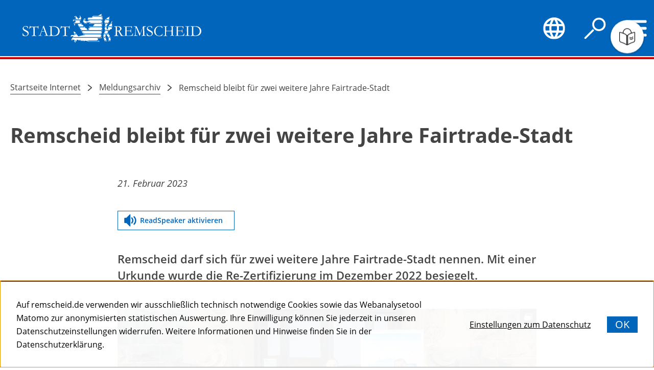

--- FILE ---
content_type: text/html; charset=UTF-8
request_url: https://www.remscheid.de/presseinformationen/remscheid-bleibt-fuer-zwei-weitere-jahre-fairtrade-stadt.php
body_size: 10490
content:
<!DOCTYPE html>
<html lang="de-DE" itemscope="itemscope" class="no-js">
    <head>
        <meta charset="UTF-8" /><title>Remscheid bleibt für zwei weitere Jahre Fairtrade-Stadt | Stadt Remscheid</title><meta http-equiv="x-ua-compatible" content="ie=edge"><link rel="dns-prefetch" href="//piwik1.wuppertal.de"><link rel="search" type="application/opensearchdescription+xml" href="/index.php?sp:out=openSearch" title="Stadt Remscheid"/><meta name="apple-mobile-web-app-title" content="Stadt Remscheid"/><meta property="og:title" content="Remscheid bleibt für zwei weitere Jahre Fairtrade-Stadt" /><meta property="og:type" content="website" /><meta property="og:url" content="https://www.remscheid.de/presseinformationen/remscheid-bleibt-fuer-zwei-weitere-jahre-fairtrade-stadt.php" /><meta property="og:image" content="https://www.remscheid.de/openGraph-200x200.png" /><meta property="og:site_name" content="Stadt Remscheid" /><meta property="og:locale" content="de_DE" /><meta name="description" property="og:description" content="Remscheid darf sich für zwei weitere Jahre Fairtrade-Stadt nennen. Mit einer Urkunde wurde die Re-Zertifizierung im Dezember 2022 besiegelt."/><meta name="generator" content="Information Enterprise Server – Sitepark GmbH" /><meta name="viewport" content="width=device-width, initial-scale=1, minimum-scale=1, user-scalable=yes" /><meta name="application-name" content="Stadt Remscheid" data-content-type="json" data-namespace="sp_" data-content="{&quot;id&quot;:37524,&quot;name&quot;:&quot;Remscheid bleibt f\u00fcr zwei weitere Jahre Fairtrade-Stadt&quot;,&quot;changed&quot;:&quot;2023-02-21T12:36:26Z&quot;,&quot;title&quot;:&quot;Remscheid bleibt f\u00fcr zwei weitere Jahre Fairtrade-Stadt&quot;,&quot;sortvalue&quot;:&quot;Remscheid bleibt f\u00fcr zwei weitere Jahre Fairtrade-Stadt&quot;,&quot;group_path&quot;:[1002,1062,1084,1085,1099,23940,36875,37524],&quot;objecttype&quot;:&quot;news&quot;,&quot;contenttype&quot;:[&quot;news&quot;,&quot;article&quot;,&quot;image&quot;,&quot;text&quot;,&quot;teaserHeadline&quot;,&quot;teaserText&quot;],&quot;language&quot;:&quot;de-DE&quot;,&quot;date&quot;:&quot;2023-02-21T12:29:00Z&quot;,&quot;site&quot;:[1085]}"/><meta name="twitter:card" content="summary" /><meta name="twitter:description" content="Remscheid darf sich für zwei weitere Jahre Fairtrade-Stadt nennen. Mit einer Urkunde wurde die Re-Zertifizierung im Dezember 2022 besiegelt." /><meta name="ies:id" content="146010100000037524-1015"/><link rel="mask-icon" href="/safari-pinned-tab.svg" color="#0166bb"/><link rel="icon" type="image/png" sizes="48x48" href="/android-chrome-48x48.png"/><link rel="icon" type="image/png" sizes="144x144" href="/android-chrome-144x144.png"/><link rel="icon" type="image/png" sizes="192x192" href="/android-chrome-192x192.png"/><link rel="apple-touch-icon" href="/apple-touch-icon.png"/><meta name="msapplication-config" content="/browserconfig.xml"/><meta name="msapplication-TileColor" content="#0166BB"/><link rel="icon" type="image/vnd.microsoft.icon" href="/favicon.ico"/><link rel="shortcut icon" type="image/vnd.microsoft.icon" href="/favicon.ico"/><link rel="icon" type="image/png" sizes="16x16" href="/favicon-16x16.png"/><link rel="icon" type="image/png" sizes="32x32" href="/favicon-32x32.png"/><link rel="manifest" href="/manifest.webmanifest"/><meta name="theme-color" content="#0166bb" /><link rel="preload" href="/WEB-IES/remscheid-module/2.3.0/fonts/open-sans/open-sans-v17-latin-ext_latin-regular.woff2" as="font" type="font/woff2" crossorigin/><link rel="preload" href="/WEB-IES/remscheid-module/2.3.0/fonts/open-sans/open-sans-v17-latin-ext_latin-italic.woff2" as="font" type="font/woff2" crossorigin/><link rel="preload" href="/WEB-IES/remscheid-module/2.3.0/fonts/open-sans/open-sans-v17-latin-ext_latin-600.woff2" as="font" type="font/woff2" crossorigin/><link rel="preload" href="/WEB-IES/remscheid-module/2.3.0/fonts/open-sans/open-sans-v17-latin-ext_latin-700.woff2" as="font" type="font/woff2" crossorigin/><link rel="preload" href="/WEB-IES/remscheid-module/2.3.0/fonts/open-sans/open-sans-v17-latin-ext_latin-700italic.woff2" as="font" type="font/woff2" crossorigin/><link id="styles" href="/WEB-IES/remscheid-module/2.3.0/css/style.css" rel="stylesheet"/><link id="sitekit" href="/WEB-IES/sitekit-module/3.41.1/css/sitekit-js.css" rel="stylesheet"/><script id="env">window.SP={env:{"svgPath":"\/WEB-IES\/remscheid-module\/2.3.0\/svg-icons\/svg-icons.svg","rpcPortUrl":"\/WEB-IES\/sitekit-module\/php\/SP\/SiteKit\/Rpc\/Server\/Port.php"}};</script><script id="head" src="/WEB-IES/remscheid-module/2.3.0/js/head.js" async="async"></script><script id="summai-web-plugin" src="https://cdn.summ-ai.com/summai-web-plugin.js" defer></script>
    </head>
    <body id="top">
        <!--googleoff: index-->        <script id="body" src="/WEB-IES/remscheid-module/2.3.0/js/body.js"></script>        <a href="#SP-Article" class="SP-SkipToContent SPu-access">Inhalt anspringen</a>
        <div id="SP-Top" class="SP-Page" data-sp-main>
            <header data-sp-header class="SP-Header"><div class="SP-Header__content"><div class="SP-Grid"><div class="SP-Grid__main"><div class="SP-Header__inner SP-Grid__full"><h2 class="SPu-access">Stadt Remscheid</h2><a class="SP-Header__logo" href="/index.php"><img class="SP-Logo" alt="Logo der Stadt Remscheid – zur Startseite" src="/WEB-IES/remscheid-module/2.3.0/images/Stadtlogo-Remscheid.svg"/></a><div data-sp-header-obsolete-if-sidebar class="SP-Header__functions"><button data-sp-lightbox="{&quot;lightbox&quot;:&quot;translate&quot;,&quot;aria&quot;:true}" class="SP-Header__trigger SP-Header__trigger--language" aria-label="Sprache ändern"><svg class="SPi SPi-world SP-Header__trigger__icon" aria-hidden="true" focusable="false"><use href="#SPi-world"></use></svg></button><button data-sp-lightbox="{&quot;lightbox&quot;:&quot;search&quot;,&quot;aria&quot;:&quot;true&quot;,&quot;mfpOptions&quot;:{&quot;focus&quot;:&quot;.SP-QuickSearch__control&quot;}}" class="SP-Header__trigger SP-Header__trigger--search" aria-label="Suche öffnen"><svg class="SPi SPi-search SP-Header__trigger__icon" aria-hidden="true" focusable="false"><use href="#SPi-search"></use></svg></button><button data-sp-sidebar-trigger-open class="SP-Header__trigger SP-Header__trigger--sidebar" aria-label="Navigation öffnen"><svg class="SPi SPi-navigation SP-Header__trigger__icon" aria-hidden="true" focusable="false"><use href="#SPi-navigation"></use></svg></button></div></div></div></div></div><div class="SP-Header__border"></div></header>            <main id="SP-Content" class="SP-Content">
                <article class="SP-Article">
                    <div class="SP-Grid">
                        <div class="SP-Grid__main">
                            <!--googleon: index--><header class="SP-ArticleHeader">
    <!--googleoff: index--><nav class="SP-Path SP-Grid__full rs_skip_always"><h2 class="SP-Path__headline SPu-access">Sie befinden sich hier:</h2><ol class="SP-Path__list"><li class="SP-Path__item"><a class="SP-Path__link" href="/index.php"><span>Startseite Internet</span></a></li><li class="SP-Path__item"><svg class="SPi SPi-link SP-Path__item__icon" aria-hidden="true" focusable="false"><use href="#SPi-link"></use></svg><a class="SP-Path__link" href="/presseinformationen/index.php"><span>Meldungsarchiv</span></a></li><li class="SP-Path__item"><svg class="SPi SPi-link SP-Path__item__icon" aria-hidden="true" focusable="false"><use href="#SPi-link"></use></svg><span class="SP-Path__self">Remscheid bleibt für zwei weitere Jahre Fairtrade-Stadt</span></li></ol></nav><!--googleon: index-->    <div class="SP-Intro SP-Intro--article">
        <div class="SP-Intro__header SP-Grid__full">
            <h1 class="SP-Headline--article" id="remscheid-bleibt-fuer-zwei-weitere-jahre-fairtrade-stadt-3">Remscheid bleibt für zwei weitere Jahre Fairtrade-Stadt</h1>        </div>
                    <div class="SP-Scheduling SP-Intro__scheduling">
                <time class="SP-Scheduling__begin" datetime="2023-02-21T13:29:00+01:00"><span class="SP-Scheduling__date">21. Februar 2023</span></time>            </div>
                <div class="SP-Intro__abstract"><ul class="SP-Intro__tools"><li class="SP-Intro__tools__item"><div data-sp-paragraph data-sp-table data-sp-dataProtectionSettings="{&quot;oneClickActivation&quot;:true}"><a class="SP-Button SP-Button--intro SP-Iconized--left" href="/datenschutz.php?sp%3AshowBarriers=socialMedia-readSpeaker&amp;form=dataProtectionSettings&amp;action=submit&amp;socialMedia-readSpeaker%5B%5D=true&amp;socialMedia-readSpeaker%5B%5D=last"><svg class="SPi SPi-volume SP-Button__icon SP-Iconized__icon" aria-hidden="true" focusable="false"><use href="#SPi-volume"></use></svg><!--googleoff: index--><span class="SP-Button__text SP-Iconized__text">ReadSpeaker aktivieren</span><!--googleon: index--></a></div></li></ul><p>Remscheid darf sich für zwei weitere Jahre Fairtrade-Stadt nennen. Mit einer Urkunde wurde die Re-Zertifizierung im Dezember 2022 besiegelt.</p></div>            </div>
</header>
<div class="SP-ArticleContent">
    <figure class="SP-Asset SP-FixedSize SP-Grid__large SP-Grid__large--wide" id="dd71d00a-d9b9-4cde-936a-477a4c622358" data-sp-figure-zoom="{&quot;legend&quot;:&quot;Aktive pr\u00e4sentieren Urkunde vor dem Remscheider Rathaus&quot;,&quot;description&quot;:null,&quot;copyright&quot;:&quot;Stadt Remscheid\/Thomas E. Wunsch&quot;,&quot;copyrightDetails&quot;:null,&quot;src&quot;:&quot;\/presseinformationen\/remscheid-bleibt-fuer-zwei-weitere-jahre-fairtrade-stadt.php.media\/37525\/FairtradeZeitung.jpg.scaled\/49d0596ea3311a6789f51c5315104420.jpg&quot;,&quot;w&quot;:1920,&quot;h&quot;:1280}"><a class="SP-FixedSize__raiser SP-FixedSize__raiser--3x2" rel="nofollow noopener" title="Bild vergrößern" href="/presseinformationen/remscheid-bleibt-fuer-zwei-weitere-jahre-fairtrade-stadt.php.media/37525/FairtradeZeitung.jpg.scaled/49d0596ea3311a6789f51c5315104420.jpg" target="_blank"><div class="SPu-lazyload" data-noscript><noscript><picture><source media="(min-width: 71.25rem)" srcset="/presseinformationen/remscheid-bleibt-fuer-zwei-weitere-jahre-fairtrade-stadt.php.media/37525/FairtradeZeitung.jpg.scaled/4139dd6d978742b0fa63d02d1a58cae9.jpg"/><source media="(min-width: 53.75rem)" srcset="/presseinformationen/remscheid-bleibt-fuer-zwei-weitere-jahre-fairtrade-stadt.php.media/37525/FairtradeZeitung.jpg.scaled/5148bfa605436dbf5bbfab09b7aa5363.jpg"/><source media="(min-width: 40rem)" srcset="/presseinformationen/remscheid-bleibt-fuer-zwei-weitere-jahre-fairtrade-stadt.php.media/37525/FairtradeZeitung.jpg.scaled/6074ec7501afa7ede62528034762f6cc.jpg"/><source media="(min-width: 27.5rem)" srcset="/presseinformationen/remscheid-bleibt-fuer-zwei-weitere-jahre-fairtrade-stadt.php.media/37525/FairtradeZeitung.jpg.scaled/60c073a5922f9ccccbd8f75e328d2f58.jpg"/><source media="(min-width: 22.5rem)" srcset="/presseinformationen/remscheid-bleibt-fuer-zwei-weitere-jahre-fairtrade-stadt.php.media/37525/FairtradeZeitung.jpg.scaled/128112d95e2ba2fcbbd5506d9aa4fc7a.jpg"/><source srcset="/presseinformationen/remscheid-bleibt-fuer-zwei-weitere-jahre-fairtrade-stadt.php.media/37525/FairtradeZeitung.jpg.scaled/ccd069e50722ff3ee7287e4a76aab18e.jpg"/><img class="SP-FixedSize__content" src="/presseinformationen/remscheid-bleibt-fuer-zwei-weitere-jahre-fairtrade-stadt.php.media/37525/FairtradeZeitung.jpg.scaled/4139dd6d978742b0fa63d02d1a58cae9.jpg" alt="Aktive präsentieren Urkunde vor dem Remscheider Rathaus"/></picture><div class="SP-Asset__icons"><svg class="SPi SPi-gallery SP-Asset__icon" aria-hidden="true" focusable="false"><use href="#SPi-gallery"></use></svg></div></noscript></div></a><figcaption class="SP-Asset__caption"><a class="SP-Asset__copyright" href="#OTYxMDIyOTY3" data-sp-rel="copyright" title="Copyright anzeigen"><svg class="SPi SPi-copyright SP-Asset__copyright__icon" aria-hidden="true" focusable="false"><use href="#SPi-copyright"></use></svg></a><span class="SP-Asset__caption__text">Aktive präsentieren Urkunde vor dem Remscheider Rathaus</span></figcaption></figure><div class="SP-Text"><div data-sp-table class="SP-Paragraph"><p>Gemeinsam mit verschiedenen Akteuren aus dem Einzelhandel, der Gastronomie, der Politik und den kirchlichen Institutionen wurde damit Remscheid für ihren Einsatz für den fairen Handel ausgezeichnet. Die Ideen, Aktionen und Veranstaltungen rund um die Kampagne Fairtrade-Stadt werden dabei durch eine Steuerungsgruppe gebündelt und umgesetzt. Seit 2016 trifft sie sich regelmäßig und baut seitdem ihr Engagement kontinuierlich aus.&nbsp;</p><p>Oberbürgermeister Burkhard Mast-Weisz freut sich über die Verlängerung des Titels: „Die erneute Zertifizierung als Fairtrade-Town ist ein Zeichen dafür, dass sich Remscheid für den fairen Handel einsetzt. Es ist schön zu sehen, dass die vielen verschiedenen Akteure an einem Strang ziehen und gemeinsame Aktionen und Veranstaltungen auf die Beine stellen.“&nbsp;</p><p>Wie in vielen anderen Bereichen war die Arbeit der letzten zwei Jahre rund um Fairtrade-Stadt von der Coronapandemie geprägt. Viele Aktionen, die sonst im persönlichen Kontakt mit den Remscheider Bürgerinnen und Bürgern stattfinden konnten, mussten im Onlineformat umgesetzt werden. So verschickte etwa die Steuerungsgruppe zusammen mit Oberbürgermeister Burkhard Mast-Weisz am Weltfrauentag 2021 virtuelle Rosen, um auf die Frauenrechte im fairen Handel aufmerksam zu machen. Für das Jahr 2023 plant die Steuerungsgruppe allerdings wieder Aktionen, bei denen sie in den direkten Dialog mit den Bürgerinnen und Bürgern treten kann.&nbsp;</p><p>Von der Dachorganisation, Fairtrade Deutschland e.V., wird das Engagement der Remscheider Steuerungsgruppe besonders gewürdigt. Insbesondere die Aufkleber-Aktion wird als ein Best-Practice-Beispiel auf der Homepage erwähnt. Remscheider Gastronomie- und Einzelhandelsbetriebe, Schulen, Kirchen sowie Vereine, die fair gehandelte Produkte in ihrem Sortiment führen, können mit Aufklebern der Fairtrade-Stadt Remscheid auf ihr Engagement aufmerksam machen.</p><p>Remscheid ist eine von insgesamt über 820 Fairtrade-Städten in Deutschland und beteiligt sich damit an einem gut ausgebauten Netzwerk. Interessierte sind immer willkommen, sich an den Aktivitäten und an der Steuerungsgruppe zu beteiligen. Kontaktdaten und aktuelle Informationen sind auf der Homepage von Fairtrade‑Stadt Remscheid zu finden.&nbsp;</p><p>Weitere Infos zur Fairtrade-Stadt Remscheid gibt es <a class="SP-Paragraph__link" href="https://www.remscheid.de/umwelt-mobilitaet/nachhaltigkeit/fairtrade-town-fairtrade-schools/index.php" target="_blank" rel="noopener"><svg class="SPi SPi-linkNewWindow SP-Paragraph__linkIcon" aria-hidden="true" focusable="false"><use href="#SPi-linkNewWindow"></use></svg>&nbsp;<span class="SP-Paragraph__linkText"><span class="SP-Link__title">hier<span class="SPu-access"> (Öffnet in einem neuen Tab)</span></span></span></a>.</p></div></div>    </div>
<footer class="SP-ContentFooter">
    <!--googleoff: index--><section class="SP-Annotations" role="doc-appendix" aria-labelledby="SP-MTM3NzYyNDcy" data-sp-annotationviewer="{&quot;translations&quot;:{&quot;info&quot;:&quot;Information&quot;,&quot;abbreviation&quot;:&quot;Abk\u00fcrzung&quot;,&quot;copyright&quot;:&quot;Copyright&quot;,&quot;glossary&quot;:&quot;Glossar&quot;,&quot;footnote&quot;:&quot;Fu\u00dfnote&quot;,&quot;language&quot;:&quot;\u00dcbersetzung&quot;,&quot;closeButton&quot;:&quot;schlie\u00dfen&quot;,&quot;backButton&quot;:&quot;zur\u00fcck&quot;},&quot;icons&quot;:[]}"><h2 class="SP-Annotations__headline" id="SP-MTM3NzYyNDcy">Erläuterungen und Hinweise</h2><section class="SP-Annotations__section"><h3 class="SP-Annotations__section__headline">Bildnachweise</h3><ul class="SP-Annotations__list"><li class="SP-Annotations__item" id="OTYxMDIyOTY3"><span class="SP-CopyrightAnnotation"><span class="SP-CopyrightAnnotation__copyright">Stadt Remscheid/Thomas E. Wunsch</span></span></li></ul></section></section><!--googleon: index-->    <!--googleoff: index--><section class="SP-Share"><h2 class="SP-Headline--section SP-Headline--share">Seite teilen</h2><ul class="SP-Share__items"><li class="SP-Share__item"><a target="_blank" rel="noopener" data-sp-button class="SP-Button SP-Share__button SP-Iconized--only" href="https://www.facebook.com/sharer/sharer.php?u=https%3A%2F%2Fwww.remscheid.de%2Fpresseinformationen%2Fremscheid-bleibt-fuer-zwei-weitere-jahre-fairtrade-stadt.php&amp;t=1765787032" aria-label="Diese Seite per facebook teilen"><svg class="SPi SPi-facebook SP-Button__icon" aria-hidden="true" focusable="false"><use href="#SPi-facebook"></use></svg></a></li><li class="SP-Share__item"><a target="_blank" rel="noopener" data-sp-button class="SP-Button SP-Share__button SP-Iconized--only" href="https://www.twitter.com/share?url=https%3A%2F%2Fwww.remscheid.de%2Fpresseinformationen%2Fremscheid-bleibt-fuer-zwei-weitere-jahre-fairtrade-stadt.php&amp;t=1765787032" aria-label="Diese Seite per twitter teilen"><svg class="SPi SPi-twitter SP-Button__icon" aria-hidden="true" focusable="false"><use href="#SPi-twitter"></use></svg></a></li><li class="SP-Share__item"><a target="_blank" rel="noopener" data-sp-button class="SP-Button SP-Share__button SP-Iconized--only" href="/cdn-cgi/l/email-protection#[base64]" aria-label="Diese Seite via E-Mail empfehlen"><svg class="SPi SPi-email__inverted SP-Button__icon" aria-hidden="true" focusable="false"><use href="#SPi-email__inverted"></use></svg></a></li></ul></section><!--googleon: index--></footer>
<!--googleoff: index-->
                        </div>
                    </div>
                </article>
            </main>
            <footer class="SP-Footer"><div class="SP-Footer__border"></div><div class="SP-Grid"><div class="SP-Footer__grid"><div class="SP-Footer__contentItem SP-Footer__buttonsItem"><section class="SP-Buttons SP-Buttons--footer SP-Collapsible SP-isExpanded" data-sp-collapsible="{&quot;options&quot;:{&quot;enabled&quot;:true,&quot;scroll&quot;:true},&quot;responsive&quot;:[{&quot;breakpoint&quot;:&quot;(min-width: 640px)&quot;,&quot;options&quot;:{&quot;expanded&quot;:true,&quot;enabled&quot;:false}},{&quot;breakpoint&quot;:&quot;(max-width: 639px)&quot;,&quot;options&quot;:{&quot;expanded&quot;:false,&quot;enabled&quot;:true}}]}"><h3 class="SP-Headline--paragraph SP-Headline--footer SP-Iconized--right SP-Collapsible__trigger" id="kontakt-bergisches-servicecenter" aria-expanded="true" aria-controls="SP-Collapsible-ODU1MTE4Nzkx" tabindex="0"><svg class="SPi SPi-collapsible SP-Collapsible__icon SP-Collapsible__trigger__icon" aria-hidden="true" focusable="false"><use href="#SPi-collapsible"></use></svg><span class="SP-Collapsible__trigger__text SP-Iconized__text">Kontakt: Bergisches ServiceCenter</span></h3><div class="SP-Collapsible__content" id="SP-Collapsible-ODU1MTE4Nzkx" role="region" aria-hidden="false" style="display:block;"><ul class="SP-Buttons__list"><li class="SP-Buttons__item"><a class="SP-Button SP-Button--footer SP-Iconized--left" href="tel:+49-2191-1600"><svg class="SPi SPi-phone SP-Button__icon SP-Iconized__icon" aria-hidden="true" focusable="false"><use href="#SPi-phone"></use></svg><span class="SP-Button__text SP-Iconized__text"><span class="SP-Link__title">Zentrale</span></span></a></li><li class="SP-Buttons__item"><a class="SP-Button SP-Button--footer SP-Iconized--left" href="/kontaktmoeglichkeiten/kontakt.php"><svg class="SPi SPi-link SP-Button__icon SP-Iconized__icon" aria-hidden="true" focusable="false"><use href="#SPi-link"></use></svg><span class="SP-Button__text SP-Iconized__text"><span class="SP-Link__title">Weitere Kontaktmöglichkeiten</span></span></a></li></ul></div></section></div><div class="SP-Footer__contentItem SP-Footer__linklistItem"><section class="SP-LinkList SP-LinkList--footer SP-Collapsible SP-isExpanded" data-sp-collapsible="{&quot;options&quot;:{&quot;enabled&quot;:true,&quot;scroll&quot;:true},&quot;responsive&quot;:[{&quot;breakpoint&quot;:&quot;(min-width: 640px)&quot;,&quot;options&quot;:{&quot;expanded&quot;:true,&quot;enabled&quot;:false}},{&quot;breakpoint&quot;:&quot;(max-width: 639px)&quot;,&quot;options&quot;:{&quot;expanded&quot;:false,&quot;enabled&quot;:true}}]}"><h3 class="SP-Headline--paragraph SP-Headline--footer SP-Iconized--right SP-Collapsible__trigger" id="schnellzugriff" aria-expanded="true" aria-controls="SP-Collapsible-Njk0NzYwNjEw" tabindex="0"><svg class="SPi SPi-collapsible SP-Collapsible__icon SP-Collapsible__trigger__icon" aria-hidden="true" focusable="false"><use href="#SPi-collapsible"></use></svg><span class="SP-Collapsible__trigger__text SP-Iconized__text">Schnellzugriff</span></h3><ul class="SP-LinkList__list SP-Collapsible__content" id="SP-Collapsible-Njk0NzYwNjEw" aria-hidden="false" style="display:block;"><li class="SP-LinkList__item"><a class="SP-Link SP-Link--footer SP-Iconized--left" href="/vv/index.php"><svg class="SPi SPi-link SP-Link__icon SP-Iconized__icon" aria-hidden="true" focusable="false"><use href="#SPi-link"></use></svg><span class="SP-Link__text SP-Iconized__text"><span class="SP-Link__title">Rathaus online</span></span></a></li><li class="SP-LinkList__item"><a class="SP-Link SP-Link--footer SP-Iconized--left" href="/dienstleistungen-service/dienstleistungen/online-termine/index.php"><svg class="SPi SPi-link SP-Link__icon SP-Iconized__icon" aria-hidden="true" focusable="false"><use href="#SPi-link"></use></svg><span class="SP-Link__text SP-Iconized__text"><span class="SP-Link__title">Termine buchen</span></span></a></li><li class="SP-LinkList__item"><a class="SP-Link SP-Link--footer SP-Iconized--left" href="https://geoportal.remscheid.de/" target="_blank" rel="noopener"><svg class="SPi SPi-linkNewWindow SP-Link__icon SP-Iconized__icon" aria-hidden="true" focusable="false"><use href="#SPi-linkNewWindow"></use></svg><span class="SP-Link__text SP-Iconized__text"><span class="SP-Link__title">Geodatenportal<span class="SPu-access"> (Öffnet in einem neuen Tab)</span></span></span></a></li><li class="SP-LinkList__item"><a class="SP-Link SP-Link--footer SP-Iconized--left" href="https://sessionnet.owl-it.de/remscheid/bi/info.asp" target="_blank" rel="noopener"><svg class="SPi SPi-linkNewWindow SP-Link__icon SP-Iconized__icon" aria-hidden="true" focusable="false"><use href="#SPi-linkNewWindow"></use></svg><span class="SP-Link__text SP-Iconized__text"><span class="SP-Link__title">Ratsinformationssystem<span class="SPu-access"> (Öffnet in einem neuen Tab)</span></span></span></a></li><li class="SP-LinkList__item"><a class="SP-Link SP-Link--footer SP-Iconized--left" href="/wirtschaft-marketing/stadtmarketing/veranstaltungskalender/index.php"><svg class="SPi SPi-link SP-Link__icon SP-Iconized__icon" aria-hidden="true" focusable="false"><use href="#SPi-link"></use></svg><span class="SP-Link__text SP-Iconized__text"><span class="SP-Link__title">Veranstaltungskalender</span></span></a></li></ul></section></div><div class="SP-Footer__contentItem SP-Footer__linklistItem"><section class="SP-LinkList SP-LinkList--footer SP-Collapsible SP-isExpanded" data-sp-collapsible="{&quot;options&quot;:{&quot;enabled&quot;:true,&quot;scroll&quot;:true},&quot;responsive&quot;:[{&quot;breakpoint&quot;:&quot;(min-width: 640px)&quot;,&quot;options&quot;:{&quot;expanded&quot;:true,&quot;enabled&quot;:false}},{&quot;breakpoint&quot;:&quot;(max-width: 639px)&quot;,&quot;options&quot;:{&quot;expanded&quot;:false,&quot;enabled&quot;:true}}]}"><h3 class="SP-Headline--paragraph SP-Headline--footer SP-Iconized--right SP-Collapsible__trigger" id="gut-zu-wissen" aria-expanded="true" aria-controls="SP-Collapsible-MzEyNTMyNDMz" tabindex="0"><svg class="SPi SPi-collapsible SP-Collapsible__icon SP-Collapsible__trigger__icon" aria-hidden="true" focusable="false"><use href="#SPi-collapsible"></use></svg><span class="SP-Collapsible__trigger__text SP-Iconized__text">Gut zu wissen</span></h3><ul class="SP-LinkList__list SP-Collapsible__content" id="SP-Collapsible-MzEyNTMyNDMz" aria-hidden="false" style="display:block;"><li class="SP-LinkList__item"><a class="SP-Link SP-Link--footer SP-Iconized--left" href="/dienstleistungen-service/service/leichte-sprache/index.php"><svg class="SPi SPi-link SP-Link__icon SP-Iconized__icon" aria-hidden="true" focusable="false"><use href="#SPi-link"></use></svg><span class="SP-Link__text SP-Iconized__text"><span class="SP-Link__title">Leichte Sprache</span></span></a></li><li class="SP-LinkList__item"><a class="SP-Link SP-Link--footer SP-Iconized--left" href="/dienstleistungen-service/service/leichte-sprache/readspeaker-vorlesefunktion-fuer-die-webseite.php"><svg class="SPi SPi-link SP-Link__icon SP-Iconized__icon" aria-hidden="true" focusable="false"><use href="#SPi-link"></use></svg><span class="SP-Link__text SP-Iconized__text"><span class="SP-Link__title">ReadSpeaker - Vorlesefunktion</span></span></a></li><li class="SP-LinkList__item"><a class="SP-Link SP-Link--footer SP-Iconized--left" href="/neuigkeiten-wissenswertes/barrierefreiheit/index.php"><svg class="SPi SPi-link SP-Link__icon SP-Iconized__icon" aria-hidden="true" focusable="false"><use href="#SPi-link"></use></svg><span class="SP-Link__text SP-Iconized__text"><span class="SP-Link__title">Barrierefreiheit</span></span></a></li><li class="SP-LinkList__item"><a class="SP-Link SP-Link--footer SP-Iconized--left" href="/dienstleistungen-service/dienstleistungen/anregungen-beschwerden/10205000-anregungen-beschwerden.php"><svg class="SPi SPi-link SP-Link__icon SP-Iconized__icon" aria-hidden="true" focusable="false"><use href="#SPi-link"></use></svg><span class="SP-Link__text SP-Iconized__text"><span class="SP-Link__title">Anregungen &amp; Beschwerden</span></span></a></li><li class="SP-LinkList__item"><a class="SP-Link SP-Link--footer SP-Iconized--left" href="/politik-verwaltung/stadtverwaltung/ausschreibungen/index.php"><svg class="SPi SPi-link SP-Link__icon SP-Iconized__icon" aria-hidden="true" focusable="false"><use href="#SPi-link"></use></svg><span class="SP-Link__text SP-Iconized__text"><span class="SP-Link__title">Ausschreibungen</span></span></a></li></ul></section></div><div class="SP-Footer__socialItem"><section class="SP-Social SP-Footer__social"><h3 class="SPu-access" id="besuchen-sie-uns-auf">Besuchen Sie uns auf:</h3><ul class="SP-Social__items" aria-labelledby="besuchen-sie-uns-auf"><li class="SP-Social__item"><a class="SP-Social__link" href="https://www.facebook.com/StadtRemscheid" aria-label="facebook" target="_blank" rel="noopener"><svg class="SPi SPi-facebook SP-Social__icon" aria-hidden="true" focusable="false"><use href="#SPi-facebook"></use></svg></a></li><li class="SP-Social__item"><a class="SP-Social__link" href="https://www.instagram.com/stadt_remscheid/" aria-label="instagram" target="_blank" rel="noopener"><svg class="SPi SPi-instagram SP-Social__icon" aria-hidden="true" focusable="false"><use href="#SPi-instagram"></use></svg></a></li></ul></section></div><div class="SP-Footer__serviceItem"><ul class="SP-Service"><li class="SP-Service__item"><a class="SP-Service__link" href="/sitemap.php"><span class="SP-Link__text"><span class="SP-Link__title">Sitemap</span></span></a></li><li class="SP-Service__item"><a class="SP-Service__link" href="/impressum.php"><span class="SP-Link__text"><span class="SP-Link__title">Impressum</span></span></a></li><li class="SP-Service__item"><a class="SP-Service__link" href="/datenschutzerklaerung.php"><span class="SP-Link__text"><span class="SP-Link__title">Datenschutzerklärung</span></span></a></li></ul></div><div class="SP-Footer__borderItem"><hr class="SP-Footer__borderItem--first SP-Footer__separator"/></div><div class="SP-Footer__borderItem"><hr class="SP-Footer__borderItem--first SP-Footer__separator"/></div></div></div></footer>        </div>
        <div data-sp-sidebar class="SP-Sidebar"><div class="SP-Sidebar__header"><div class="SP-Sidebar__functions"><button data-sp-lightbox="{&quot;lightbox&quot;:&quot;webaccountLogin&quot;,&quot;aria&quot;:true}" class="SP-Sidebar__trigger SP-Sidebar__trigger--login" data-sp-webaccount-lightbox="{&quot;loggedIn&quot;:false,&quot;processComponents&quot;:&quot;webAccount-1&quot;,&quot;component&quot;:&quot;webAccount-1.container&quot;,&quot;baseUrl&quot;:&quot;\/account.php&quot;,&quot;open&quot;:false}" aria-label="WebAccount Login"><svg class="SPi SPi-login SP-Sidebar__trigger__icon" aria-hidden="true" focusable="false"><use href="#SPi-login"></use></svg></button><button data-sp-sidebar-trigger-close class="SP-Sidebar__trigger SP-Sidebar__trigger--sidebar" aria-label="Navigation schließen"><svg class="SPi SPi-close SP-Sidebar__trigger__icon" aria-hidden="true" focusable="false"><use href="#SPi-close"></use></svg></button></div></div><div class="SP-Sidebar__navigation"><nav role="navigation" tabindex="0" class="SP-Navigation" data-sp-navigation-multilevelpush="{&quot;nodeProvider&quot;:{&quot;rpcNodeProvider&quot;:{&quot;rpcPortURL&quot;:&quot;\/WEB-IES\/sitekit-module\/php\/SP\/SiteKit\/Rpc\/Server\/Port.php&quot;,&quot;rpcAction&quot;:&quot;SP\\SiteKit\\Rpc\\Navigation\\MultiLevelPush&quot;}},&quot;activePath&quot;:[&quot;1086&quot;,&quot;10568&quot;,&quot;37524&quot;],&quot;activeResource&quot;:&quot;\/presseinformationen\/remscheid-bleibt-fuer-zwei-weitere-jahre-fairtrade-stadt.php&quot;,&quot;labels&quot;:{&quot;backLabel&quot;:&quot;zur\u00fcck&quot;}}" aria-label="Hauptnavigation"><div class="SP-Navigation__levels"><div class="SP-NavigationLevel SP-NavigationLevel--current"></div></div></nav></div></div>        <div class="SP-CookieUsageNotification" data-sp-cookie-usage-notification><p class="SP-CookieUsageNotification__text">Auf remscheid.de verwenden wir ausschließlich technisch notwendige Cookies sowie das Webanalysetool Matomo zur anonymisierten statistischen Auswertung. Ihre Einwilligung können Sie jederzeit in unseren Datenschutzeinstellungen widerrufen. Weitere Informationen und Hinweise finden Sie in der Datenschutzerklärung.</p><a class="SP-CookieUsageNotification__more" href="/datenschutz.php"><span class="SP-Link__title">Einstellungen zum Datenschutz</span></a><button class="SP-CookieUsageNotification__ok"><span>OK</span></button></div>        <script data-cfasync="false" src="/cdn-cgi/scripts/5c5dd728/cloudflare-static/email-decode.min.js"></script><script id="sitekit-js" src="/WEB-IES/sitekit-module/3.41.1/js/sitekit-js.js"></script><script id="sitekit-js-renderer-arvedui" src="/WEB-IES/sitekit-module/3.41.1/js/sitekit-js-renderer-arvedui.js"></script><script id="main" src="/WEB-IES/remscheid-module/2.3.0/js/main.js"></script><script id="sitekit-formSolutions" src="/WEB-IES/sitekit-formsolutions/3.1.0/js/sitekit-formsolutions.js"></script><script id="serviceworker">if ("serviceWorker" in navigator) {window.addEventListener("load", function () {navigator.serviceWorker.register("/sw.js");});}</script><script id="piwik-config">var _paq = _paq || [];
_paq.push(['setCustomUrl', "https:\/\/www.remscheid.de\/presseinformationen\/remscheid-bleibt-fuer-zwei-weitere-jahre-fairtrade-stadt.php"]);
_paq.push(['setSecureCookie', true]);
_paq.push(['disableCookies']);
_paq.push(['trackPageView']);
_paq.push(['enableLinkTracking']);
(function() {
var u="//piwik1.wuppertal.de/";
_paq.push(['setTrackerUrl', '//piwik1.wuppertal.de/piwik.php']);
_paq.push(['setSiteId', '9']);
_paq.push(['setDoNotTrack', true]);
var d=document, g=d.createElement('script'), s=d.getElementsByTagName('script')[0];
g.type='text/javascript'; g.async=true; g.defer=true; g.src=u+'piwik.js'; s.parentNode.insertBefore(g,s);
})();</script><script id="bootstrap">(function bootstrap() {
	var bs = SP.sitekit.Bootstrap;
	bs.register("data-slick", "SP.SlickWrapper");
	bs.register("data-sp-button", "SP.vendor.Button");
	bs.register("data-sp-cards", "SP.vendor.cards.Layout");
	bs.register("data-sp-collapsible", "SP.Collapsible");
	bs.register("data-sp-contact", "SP.vendor.Contact");
	bs.register("data-sp-cookie-usage-notification", "SP.CookieUsageNotification");
	bs.register("data-sp-emergencymessages", "SP.sitekit.EmergencyMessages");
	bs.register("data-sp-figure-zoom", "SP.customer.PictureZoom");
	bs.register("data-sp-lightbox", "SP.customer.Lightbox");
	bs.register("data-sp-menu", "SP.vendor.Menu");
	bs.register("data-sp-navigation-multilevelpush", "SP.customer.Navigation");
	bs.register("data-sp-object-fit", "SP.vendor.ObjectFit");
	bs.register("data-sp-pagination", "SP.Pagination");
	bs.register("data-sp-panelgroup", "SP.PanelGroup");
	bs.register("data-sp-picture-gallery", "SP.customer.PictureGallery");
	bs.register("data-sp-sidebar", "SP.Sidebar");
	bs.register("data-sp-slick", "SP.SlickWrapper");
	bs.register("data-sp-splitbutton", "SP.vendor.SplitButton");
	bs.register("data-sp-symbol-loader", "SP.customer.SymbolLoader");
	bs.register("data-sp-table", "SP.TableInitialiser");
	bs.register("data-sp-webaccount-lightbox", "SP.WebAccount.Lightbox");
	bs.register("data-sp-protectioncookiesusage", "SP.customer.DataProtectionCookiesUsage");
	bs.register("data-sp-email", "SP.sitekit.Email");
	bs.register("data-sp-dataProtectionSettings", "SP.sitekit.DataProtectionSettings");
	bs.register("data-sp-form", "SP.sitekit.Form");
	bs.register("data-sp-form-field", "SP.vendor.form.field.Field");
	bs.register("data-sp-search-suggest", "SP.sitekit.search.Suggest");
	bs.register("data-sp-annotationviewer", "SP.sitekit.AnnotationViewer");
})();</script><script id="BreadCrumbSerializer-37524" type="application/ld+json">{"@context":"http:\/\/schema.org","@type":"BreadcrumbList","itemListElement":[{"@type":"ListItem","position":1,"item":{"@id":"https:\/\/www.remscheid.de\/\/index.php","name":"Startseite Internet"}},{"@type":"ListItem","position":2,"item":{"@id":"https:\/\/www.remscheid.de\/\/presseinformationen\/index.php","name":"Meldungsarchiv"}},{"@type":"ListItem","position":3,"item":{"@id":"https:\/\/www.remscheid.de\/\/presseinformationen\/remscheid-bleibt-fuer-zwei-weitere-jahre-fairtrade-stadt.php","name":"Remscheid bleibt f\u00fcr zwei weitere Jahre Fairtrade-Stadt"}}]}</script><script id="NewsSerializer-37524" type="application/ld+json">{"@context":"http:\/\/schema.org","@type":"NewsArticle","headline":"Remscheid bleibt f\u00fcr zwei weitere Jahre Fairtrade-Stadt","description":"Remscheid darf sich f\u00fcr zwei weitere Jahre Fairtrade-Stadt nennen. Mit einer Urkunde wurde die Re-Zertifizierung im Dezember 2022 besiegelt.","author":{"@context":"http:\/\/schema.org","@type":"Person","name":"Viola Juric"},"datePublished":"2023-02-21T13:29:00+01:00","dateModified":"2023-02-21T13:29:00+01:00","image":null}</script>        <div class="SP-Lightbox SP-Lightbox--translate mfp-hide" role="dialog" aria-labelledby="SP-MjE2MjgwODky"><div class="SP-Lightbox__title"><span class="SP-Lightbox__label" id="SP-MjE2MjgwODky"></span><button class="SP-Lightbox__close SP-Iconized--only" title="schließen" aria-label="schließen"><svg class="SPi SPi-close SP-Lightbox__close__icon SP-Iconized__icon" aria-hidden="true" focusable="false"><use href="#SPi-close"></use></svg></button></div><div class="SP-Lightbox__content"><h2 class="SP-Translate__headline" id="[base64]">Durch die Nutzung der Übersetzungsfunktion wird der Inhalt unserer Webseite über Google aufgerufen und entsprechende Nutzungsdaten an Google übertragen. Nähere Informationen finden Sie unter Punkt XII. in unserer Datenschutzerklärung.</h2><ul class="SP-TranslateList__list"><li class="SP-TranslateList__item"><a data-sp-button class="SP-Button SP-Button--default" href="https://translate.google.com/translate?hl=en&amp;sl=de&amp;tl=en&amp;u=https%3A%2F%2Fwww.remscheid.de%2Fpresseinformationen%2Fremscheid-bleibt-fuer-zwei-weitere-jahre-fairtrade-stadt.php" target="_blank" rel="noopener"><span class="SP-Button__text"><span class="SP-Link__title">english<span class="SPu-access"> (Öffnet in einem neuen Tab)</span></span></span></a></li><li class="SP-TranslateList__item"><a data-sp-button class="SP-Button SP-Button--default" href="https://translate.google.com/translate?hl=tr&amp;sl=de&amp;tl=tr&amp;u=https%3A%2F%2Fwww.remscheid.de%2Fpresseinformationen%2Fremscheid-bleibt-fuer-zwei-weitere-jahre-fairtrade-stadt.php" target="_blank" rel="noopener"><span class="SP-Button__text"><span class="SP-Link__title">Türkçe (Türkisch)<span class="SPu-access"> (Öffnet in einem neuen Tab)</span></span></span></a></li><li class="SP-TranslateList__item"><a data-sp-button class="SP-Button SP-Button--default" href="https://translate.google.com/translate?hl=it&amp;sl=de&amp;tl=it&amp;u=https%3A%2F%2Fwww.remscheid.de%2Fpresseinformationen%2Fremscheid-bleibt-fuer-zwei-weitere-jahre-fairtrade-stadt.php" target="_blank" rel="noopener"><span class="SP-Button__text"><span class="SP-Link__title">Italiano (Italienisch)<span class="SPu-access"> (Öffnet in einem neuen Tab)</span></span></span></a></li><li class="SP-TranslateList__item"><a data-sp-button class="SP-Button SP-Button--default" href="https://translate.google.com/translate?hl=uk&amp;sl=de&amp;tl=uk&amp;u=https%3A%2F%2Fwww.remscheid.de%2Fpresseinformationen%2Fremscheid-bleibt-fuer-zwei-weitere-jahre-fairtrade-stadt.php" target="_blank" rel="noopener"><span class="SP-Button__text"><span class="SP-Link__title">Переклад (Ukrainisch)<span class="SPu-access"> (Öffnet in einem neuen Tab)</span></span></span></a></li><li class="SP-TranslateList__item"><a data-sp-button class="SP-Button SP-Button--default" href="https://translate.google.com/translate?hl=ar&amp;sl=de&amp;tl=ar&amp;u=https%3A%2F%2Fwww.remscheid.de%2Fpresseinformationen%2Fremscheid-bleibt-fuer-zwei-weitere-jahre-fairtrade-stadt.php" target="_blank" rel="noopener"><span class="SP-Button__text"><span class="SP-Link__title">عربى (Arabisch)<span class="SPu-access"> (Öffnet in einem neuen Tab)</span></span></span></a></li><li class="SP-TranslateList__item"><a data-sp-button class="SP-Button SP-Button--default" href="https://translate.google.com/translate?hl=bg&amp;sl=de&amp;tl=bg&amp;u=https%3A%2F%2Fwww.remscheid.de%2Fpresseinformationen%2Fremscheid-bleibt-fuer-zwei-weitere-jahre-fairtrade-stadt.php" target="_blank" rel="noopener"><span class="SP-Button__text"><span class="SP-Link__title">български (Bulgarisch)<span class="SPu-access"> (Öffnet in einem neuen Tab)</span></span></span></a></li><li class="SP-TranslateList__item"><a data-sp-button class="SP-Button SP-Button--default" href="https://translate.google.com/translate?hl=pl&amp;sl=de&amp;tl=pl&amp;u=https%3A%2F%2Fwww.remscheid.de%2Fpresseinformationen%2Fremscheid-bleibt-fuer-zwei-weitere-jahre-fairtrade-stadt.php" target="_blank" rel="noopener"><span class="SP-Button__text"><span class="SP-Link__title">język polski (Polnisch)<span class="SPu-access"> (Öffnet in einem neuen Tab)</span></span></span></a></li><li class="SP-TranslateList__item"><a data-sp-button class="SP-Button SP-Button--default" href="https://translate.google.com/translate?hl=es&amp;sl=de&amp;tl=es&amp;u=https%3A%2F%2Fwww.remscheid.de%2Fpresseinformationen%2Fremscheid-bleibt-fuer-zwei-weitere-jahre-fairtrade-stadt.php" target="_blank" rel="noopener"><span class="SP-Button__text"><span class="SP-Link__title">Español (Spanisch)<span class="SPu-access"> (Öffnet in einem neuen Tab)</span></span></span></a></li><li class="SP-TranslateList__item"><a data-sp-button class="SP-Button SP-Button--default" href="https://translate.google.com/translate?hl=mk&amp;sl=de&amp;tl=mk&amp;u=https%3A%2F%2Fwww.remscheid.de%2Fpresseinformationen%2Fremscheid-bleibt-fuer-zwei-weitere-jahre-fairtrade-stadt.php" target="_blank" rel="noopener"><span class="SP-Button__text"><span class="SP-Link__title">Македонски јазик (Mazedonisch)<span class="SPu-access"> (Öffnet in einem neuen Tab)</span></span></span></a></li><li class="SP-TranslateList__item"><a data-sp-button class="SP-Button SP-Button--default" href="https://translate.google.com/translate?hl=hr&amp;sl=de&amp;tl=hr&amp;u=https%3A%2F%2Fwww.remscheid.de%2Fpresseinformationen%2Fremscheid-bleibt-fuer-zwei-weitere-jahre-fairtrade-stadt.php" target="_blank" rel="noopener"><span class="SP-Button__text"><span class="SP-Link__title"> Hrvatski (Kroatisch)<span class="SPu-access"> (Öffnet in einem neuen Tab)</span></span></span></a></li><li class="SP-TranslateList__item"><a data-sp-button class="SP-Button SP-Button--default" href="https://translate.google.com/translate?hl=sr&amp;sl=de&amp;tl=sr&amp;u=https%3A%2F%2Fwww.remscheid.de%2Fpresseinformationen%2Fremscheid-bleibt-fuer-zwei-weitere-jahre-fairtrade-stadt.php" target="_blank" rel="noopener"><span class="SP-Button__text"><span class="SP-Link__title">српски језик (serbisch)<span class="SPu-access"> (Öffnet in einem neuen Tab)</span></span></span></a></li><li class="SP-TranslateList__item"><a data-sp-button class="SP-Button SP-Button--default" href="https://translate.google.com/translate?hl=bs&amp;sl=de&amp;tl=bs&amp;u=https%3A%2F%2Fwww.remscheid.de%2Fpresseinformationen%2Fremscheid-bleibt-fuer-zwei-weitere-jahre-fairtrade-stadt.php" target="_blank" rel="noopener"><span class="SP-Button__text"><span class="SP-Link__title"> bosanski (Bosnisch)<span class="SPu-access"> (Öffnet in einem neuen Tab)</span></span></span></a></li><li class="SP-TranslateList__item"><a data-sp-button class="SP-Button SP-Button--default" href="https://translate.google.com/translate?hl=pt&amp;sl=de&amp;tl=pt&amp;u=https%3A%2F%2Fwww.remscheid.de%2Fpresseinformationen%2Fremscheid-bleibt-fuer-zwei-weitere-jahre-fairtrade-stadt.php" target="_blank" rel="noopener"><span class="SP-Button__text"><span class="SP-Link__title">Português (Portugiesisch)<span class="SPu-access"> (Öffnet in einem neuen Tab)</span></span></span></a></li><li class="SP-TranslateList__item"><a data-sp-button class="SP-Button SP-Button--default" href="https://translate.google.com/translate?hl=ro&amp;sl=de&amp;tl=ro&amp;u=https%3A%2F%2Fwww.remscheid.de%2Fpresseinformationen%2Fremscheid-bleibt-fuer-zwei-weitere-jahre-fairtrade-stadt.php" target="_blank" rel="noopener"><span class="SP-Button__text"><span class="SP-Link__title"> Română (Rumänisch)<span class="SPu-access"> (Öffnet in einem neuen Tab)</span></span></span></a></li><li class="SP-TranslateList__item"><a data-sp-button class="SP-Button SP-Button--default" href="https://translate.google.com/translate?hl=ps&amp;sl=de&amp;tl=ps&amp;u=https%3A%2F%2Fwww.remscheid.de%2Fpresseinformationen%2Fremscheid-bleibt-fuer-zwei-weitere-jahre-fairtrade-stadt.php" target="_blank" rel="noopener"><span class="SP-Button__text"><span class="SP-Link__title">پښتون (Paschtunisch)<span class="SPu-access"> (Öffnet in einem neuen Tab)</span></span></span></a></li><li class="SP-TranslateList__item"><a data-sp-button class="SP-Button SP-Button--default" href="https://translate.google.com/translate?hl=el&amp;sl=de&amp;tl=el&amp;u=https%3A%2F%2Fwww.remscheid.de%2Fpresseinformationen%2Fremscheid-bleibt-fuer-zwei-weitere-jahre-fairtrade-stadt.php" target="_blank" rel="noopener"><span class="SP-Button__text"><span class="SP-Link__title">ελληνικά (Griechisch)<span class="SPu-access"> (Öffnet in einem neuen Tab)</span></span></span></a></li><li class="SP-TranslateList__item"><a data-sp-button class="SP-Button SP-Button--default" href="https://translate.google.com/translate?hl=ru&amp;sl=de&amp;tl=ru&amp;u=https%3A%2F%2Fwww.remscheid.de%2Fpresseinformationen%2Fremscheid-bleibt-fuer-zwei-weitere-jahre-fairtrade-stadt.php" target="_blank" rel="noopener"><span class="SP-Button__text"><span class="SP-Link__title">русский (Russisch)<span class="SPu-access"> (Öffnet in einem neuen Tab)</span></span></span></a></li><li class="SP-TranslateList__item"><a data-sp-button class="SP-Button SP-Button--default" href="https://translate.google.com/translate?hl=fa&amp;sl=de&amp;tl=fa&amp;u=https%3A%2F%2Fwww.remscheid.de%2Fpresseinformationen%2Fremscheid-bleibt-fuer-zwei-weitere-jahre-fairtrade-stadt.php" target="_blank" rel="noopener"><span class="SP-Button__text"><span class="SP-Link__title">فارسی (Persisch)<span class="SPu-access"> (Öffnet in einem neuen Tab)</span></span></span></a></li><li class="SP-TranslateList__item"><a data-sp-button class="SP-Button SP-Button--default" href="https://translate.google.com/translate?hl=sq&amp;sl=de&amp;tl=sq&amp;u=https%3A%2F%2Fwww.remscheid.de%2Fpresseinformationen%2Fremscheid-bleibt-fuer-zwei-weitere-jahre-fairtrade-stadt.php" target="_blank" rel="noopener"><span class="SP-Button__text"><span class="SP-Link__title"> shqiptare (Albanisch)<span class="SPu-access"> (Öffnet in einem neuen Tab)</span></span></span></a></li><li class="SP-TranslateList__item"><a data-sp-button class="SP-Button SP-Button--default" href="https://translate.google.com/translate?hl=nl&amp;sl=de&amp;tl=nl&amp;u=https%3A%2F%2Fwww.remscheid.de%2Fpresseinformationen%2Fremscheid-bleibt-fuer-zwei-weitere-jahre-fairtrade-stadt.php" target="_blank" rel="noopener"><span class="SP-Button__text"><span class="SP-Link__title">Nederlands (Niederländisch)<span class="SPu-access"> (Öffnet in einem neuen Tab)</span></span></span></a></li><li class="SP-TranslateList__item"><a data-sp-button class="SP-Button SP-Button--default" href="https://translate.google.com/translate?hl=fr&amp;sl=de&amp;tl=fr&amp;u=https%3A%2F%2Fwww.remscheid.de%2Fpresseinformationen%2Fremscheid-bleibt-fuer-zwei-weitere-jahre-fairtrade-stadt.php" target="_blank" rel="noopener"><span class="SP-Button__text"><span class="SP-Link__title">français (Französisch)<span class="SPu-access"> (Öffnet in einem neuen Tab)</span></span></span></a></li><li class="SP-TranslateList__item"><a data-sp-button class="SP-Button SP-Button--default" href="https://translate.google.com/translate?hl=hu&amp;sl=de&amp;tl=hu&amp;u=https%3A%2F%2Fwww.remscheid.de%2Fpresseinformationen%2Fremscheid-bleibt-fuer-zwei-weitere-jahre-fairtrade-stadt.php" target="_blank" rel="noopener"><span class="SP-Button__text"><span class="SP-Link__title"> Magyar (Ungarisch)<span class="SPu-access"> (Öffnet in einem neuen Tab)</span></span></span></a></li><li class="SP-TranslateList__item"><a data-sp-button class="SP-Button SP-Button--default" href="https://translate.google.com/translate?hl=sw&amp;sl=de&amp;tl=sw&amp;u=https%3A%2F%2Fwww.remscheid.de%2Fpresseinformationen%2Fremscheid-bleibt-fuer-zwei-weitere-jahre-fairtrade-stadt.php" target="_blank" rel="noopener"><span class="SP-Button__text"><span class="SP-Link__title">Kiswahili<span class="SPu-access"> (Öffnet in einem neuen Tab)</span></span></span></a></li><li class="SP-TranslateList__item"><a data-sp-button class="SP-Button SP-Button--default" href="https://translate.google.com/translate?hl=da&amp;sl=de&amp;tl=da&amp;u=https%3A%2F%2Fwww.remscheid.de%2Fpresseinformationen%2Fremscheid-bleibt-fuer-zwei-weitere-jahre-fairtrade-stadt.php" target="_blank" rel="noopener"><span class="SP-Button__text"><span class="SP-Link__title">dansk (Dänisch)<span class="SPu-access"> (Öffnet in einem neuen Tab)</span></span></span></a></li><li class="SP-TranslateList__item"><a data-sp-button class="SP-Button SP-Button--default" href="https://translate.google.com/translate?hl=cs&amp;sl=de&amp;tl=cs&amp;u=https%3A%2F%2Fwww.remscheid.de%2Fpresseinformationen%2Fremscheid-bleibt-fuer-zwei-weitere-jahre-fairtrade-stadt.php" target="_blank" rel="noopener"><span class="SP-Button__text"><span class="SP-Link__title">čeština (Tschechisch)<span class="SPu-access"> (Öffnet in einem neuen Tab)</span></span></span></a></li><li class="SP-TranslateList__item"><a data-sp-button class="SP-Button SP-Button--default" href="https://translate.google.com/translate?hl=he&amp;sl=de&amp;tl=he&amp;u=https%3A%2F%2Fwww.remscheid.de%2Fpresseinformationen%2Fremscheid-bleibt-fuer-zwei-weitere-jahre-fairtrade-stadt.php" target="_blank" rel="noopener"><span class="SP-Button__text"><span class="SP-Link__title">עברית (Hebräisch)<span class="SPu-access"> (Öffnet in einem neuen Tab)</span></span></span></a></li><li class="SP-TranslateList__item"><a data-sp-button class="SP-Button SP-Button--default" href="https://translate.google.com/translate?hl=ko&amp;sl=de&amp;tl=ko&amp;u=https%3A%2F%2Fwww.remscheid.de%2Fpresseinformationen%2Fremscheid-bleibt-fuer-zwei-weitere-jahre-fairtrade-stadt.php" target="_blank" rel="noopener"><span class="SP-Button__text"><span class="SP-Link__title">한국어 (Koreanisch)<span class="SPu-access"> (Öffnet in einem neuen Tab)</span></span></span></a></li><li class="SP-TranslateList__item"><a data-sp-button class="SP-Button SP-Button--default" href="https://translate.google.com/translate?hl=zh&amp;sl=de&amp;tl=zh&amp;u=https%3A%2F%2Fwww.remscheid.de%2Fpresseinformationen%2Fremscheid-bleibt-fuer-zwei-weitere-jahre-fairtrade-stadt.php" target="_blank" rel="noopener"><span class="SP-Button__text"><span class="SP-Link__title">中文 (Chinesisch)<span class="SPu-access"> (Öffnet in einem neuen Tab)</span></span></span></a></li></ul></div></div>        <div class="SP-Lightbox SP-Lightbox--search mfp-hide" role="dialog" aria-labelledby="SP-MzcxNjAxNzMx"><div class="SP-Lightbox__title"><h3 class="SPu-access" id="SP-MzcxNjAxNzMx">${lightbox.title}</h3><button class="SPu-access" title="schließen" aria-label="schließen"><svg class="SPi SPi-close SP-Lightbox__close__icon SP-Iconized__icon" aria-hidden="true" focusable="false"><use href="#SPi-close"></use></svg></button></div><div class="SP-Lightbox__content"><div class="SP-QuickSearch"><form role="search" id="remscheid-quickSearchLightbox-form" action="/suche.php" method="get" novalidate="novalidate" data-sp-form="{&quot;submitOnEnter&quot;:true}"><input type="hidden" name="form" value="remscheid-quickSearchLightbox.form" /><fieldset class="SP-QuickSearch__fieldset SP-Fieldset" id="fieldset-gen-2"><legend class="SP-QuickSearch__legend SPu-access">Suche</legend><input class="SP-Field__control" type="hidden" name="sp:search[]" id="field-hidden-gen-2-input" value="siteSearch"/><div class="SP-QuickSearch__composition SP-Composition SP-Composition--short" id="field-composition-gen-2"><div class="SP-QuickSearch__composition__inner SP-Composition__inner"><div class="SP-QuickSearch__field SP-hasNoStates SP-Field SP-Field--search SP-hasPlaceholder" id="field-search-gen-2" data-sp-search-suggest="{&quot;searchId&quot;:&quot;siteSearch&quot;,&quot;searchUrl&quot;:&quot;\/suche.php&quot;}" data-sp-form-field="{&quot;type&quot;:&quot;field.search&quot;,&quot;classes&quot;:{&quot;error&quot;:&quot;SP-Field__error&quot;}}"><label class="SP-QuickSearch__label SP-Field__label SPu-access" for="field-search-gen-2-input"><span>zentrales Suchfeld</span></label><div class="SP-Field__search"><input class="SP-QuickSearch__control SP-Field__control" type="search" name="sp:q[]" id="field-search-gen-2-input" placeholder="Was suchen Sie?" autocomplete="off"/></div></div><button aria-label="Suche starten" class="SP-QuickSearch__submit SP-Button SP-Button--default SP-Iconized--only" type="submit" name="action" id="button-submit-gen-2"><svg class="SPi SPi-search SP-QuickSearch__submit__icon SP-Button__icon SP-Iconized__icon" aria-hidden="true" focusable="false"><use href="#SPi-search"></use></svg></button></div></div></fieldset></form></div></div></div>        <div class="pswp" tabindex="-1" role="dialog" aria-hidden="true">
    <div class="pswp__bg"></div>
    <div class="pswp__scroll-wrap">
        <div class="pswp__container">
            <div class="pswp__item"></div>
            <div class="pswp__item"></div>
            <div class="pswp__item"></div>
        </div>
        <div class="pswp__ui pswp__ui--hidden">
            <div class="pswp__top-bar">
                <div class="pswp__counter"></div>
                <button class="pswp__button pswp__button--close" title="${close}"></button>
                <a href="#" class="pswp__button pswp__button--download" title="${download}" download=""></a>
                <button class="pswp__button pswp__button--share" title="${share}"></button>
                <button class="pswp__button pswp__button--fs" title="${toggleFullscreen}"></button>
                <button class="pswp__button pswp__button--zoom" title="${toggleZoom}"></button>
                <div class="pswp__preloader">
                    <div class="pswp__preloader__icn">
                        <div class="pswp__preloader__cut">
                        <div class="pswp__preloader__donut"></div>
                        </div>
                    </div>
                </div>
            </div>
            <div class="pswp__share-modal pswp__share-modal--hidden pswp__single-tap">
                <div class="pswp__share-tooltip"></div>
            </div>
            <button class="pswp__button pswp__button--arrow--left" title="${prev}">
            </button>
            <button class="pswp__button pswp__button--arrow--right" title="${next}">
            </button>
            <div class="pswp__caption">
                <div class="pswp__caption__center"></div>
            </div>
        </div>
    </div>
</div>        <!--googleon: index-->    <script defer src="https://static.cloudflareinsights.com/beacon.min.js/vcd15cbe7772f49c399c6a5babf22c1241717689176015" integrity="sha512-ZpsOmlRQV6y907TI0dKBHq9Md29nnaEIPlkf84rnaERnq6zvWvPUqr2ft8M1aS28oN72PdrCzSjY4U6VaAw1EQ==" data-cf-beacon='{"version":"2024.11.0","token":"4b1b9845af4b4aaca5b3ec480037972f","server_timing":{"name":{"cfCacheStatus":true,"cfEdge":true,"cfExtPri":true,"cfL4":true,"cfOrigin":true,"cfSpeedBrain":true},"location_startswith":null}}' crossorigin="anonymous"></script>
</body>
</html>


--- FILE ---
content_type: text/css
request_url: https://www.remscheid.de/WEB-IES/remscheid-module/2.3.0/css/style.css
body_size: 35837
content:
@charset "UTF-8";.SP-Header__trigger,.SP-Link,.SP-NavigationLink--back,.SP-Sidebar__trigger,.slick-arrow,.slick-dots button{background:0 0;border:none;cursor:pointer;padding:0;text-align:left}.slick-dots button[disabled],[disabled].SP-Header__trigger,[disabled].SP-Link,[disabled].SP-NavigationLink--back,[disabled].SP-Sidebar__trigger,[disabled].slick-arrow{cursor:not-allowed}.SP-Fieldset{border:none;margin:0;padding:0}.SP-Buttons__list,.SP-Contact__links,.SP-Contact__locality__links,.SP-EmergencyList__list,.SP-Emphasised__list,.SP-Errors__list,.SP-Fieldset--checkbox ul,.SP-Fieldset--radio ul,.SP-Fieldset--rating ul,.SP-Footer__social .SP-Social__items,.SP-Intro__tools,.SP-Lifestylebutton__list,.SP-LinkList__list,.SP-NavigationLevel__children,.SP-Path__list,.SP-Service,.SP-ServiceTeaserList__list,.SP-Servicebutton__list,.SP-Share__items,.SP-Sitemap__list,.SP-SplitButton__menu,.SP-Suggest,.SP-TeaserList__list,.SP-Teaser__features .SP-Teaser__features__list,.SP-TranslateList__list,.slick-dots{list-style:none;margin:0;padding:0}.SP-Button--default,.SP-Button--intro,.SP-Path__link,.SP-ReportsTeaser,.SP-Search__result__abo__link,.SP-Teaser,.SP-WebAccount .SP-ToggleForm{text-decoration:none;color:currentColor}.SP-Button--default:hover,.SP-Button--intro:hover,.SP-Path__link:hover,.SP-ReportsTeaser:hover,.SP-Search__result__abo__link:hover,.SP-Teaser:hover,.SP-WebAccount .SP-ToggleForm:hover{color:currentColor}.SP-Button--default:visited,.SP-Button--intro:visited,.SP-Path__link:visited,.SP-ReportsTeaser:visited,.SP-Search__result__abo__link:visited,.SP-Teaser:visited,.SP-WebAccount .SP-ToggleForm:visited{color:currentColor}.SPu-hidden,.SPu-hide{display:none!important}.SPu-access{border:0!important;block-size:0!important;clip:rect(1px,1px,1px,1px);display:inline-block;inline-size:0!important;left:0;overflow:hidden;position:absolute;margin:0!important;padding:0!important}.SPu-noScroll{block-size:100%;inline-size:100%;overflow-y:scroll;position:fixed}@supports (hyphens:auto){.SP-Link .SP-Link__text,.SP-ServiceTeaser__text,.SP-Sitemap__link{hyphens:auto}}@supports not (hyphens:auto){.SP-Link .SP-Link__text,.SP-ServiceTeaser__text,.SP-Sitemap__link{word-break:break-word}}.SP-Headline--article,.SP-Headline--paragraph,.SP-Headline--section,.SP-Search__result__headline,.SP-Teaser__headline{margin:0;margin-inline-start:0;margin-inline-end:0;margin-block-start:0;margin-block-end:0;font-size:1rem}@font-face{font-family:Open Sans;src:url("../fonts/open-sans/open-sans-v17-latin-ext_latin-regular.woff2") format("woff2"),url("../fonts/open-sans/open-sans-v17-latin-ext_latin-regular.woff") format("woff");font-style:normal;font-weight:400;font-display:swap}@font-face{font-family:Open Sans;src:url("../fonts/open-sans/open-sans-v17-latin-ext_latin-italic.woff2") format("woff2"),url("../fonts/open-sans/open-sans-v17-latin-ext_latin-italic.woff") format("woff");font-style:italic;font-weight:400;font-display:swap}@font-face{font-family:Open Sans;src:url("../fonts/open-sans/open-sans-v17-latin-ext_latin-600.woff2") format("woff2"),url("../fonts/open-sans/open-sans-v17-latin-ext_latin-600.woff") format("woff");font-style:normal;font-weight:600;font-display:swap}@font-face{font-family:Open Sans;src:url("../fonts/open-sans/open-sans-v17-latin-ext_latin-700.woff2") format("woff2"),url("../fonts/open-sans/open-sans-v17-latin-ext_latin-700.woff") format("woff");font-style:normal;font-weight:700;font-display:swap}@font-face{font-family:Open Sans;src:url("../fonts/open-sans/open-sans-v17-latin-ext_latin-700italic.woff2") format("woff2"),url("../fonts/open-sans/open-sans-v17-latin-ext_latin-700italic.woff") format("woff");font-style:italic;font-weight:700;font-display:swap}html{-webkit-font-kerning:normal;-webkit-font-variant-ligatures:common-ligatures contextual;-webkit-font-feature-settings:"kern","liga","clig","calt";font-kerning:normal;font-variant-ligatures:common-ligatures contextual;font-feature-settings:"kern","liga","clig","calt"}.SP-Intro__scheduling,.SP-NavigationLink,.SP-NavigationLink--back,.SP-Paragraph,.SP-Paragraph td,.SP-Paragraph th,.SP-Suggest__query{font-size:.88rem;font-weight:400;line-height:1.8571428571}@media (min-width:30rem){.SP-Intro__scheduling,.SP-NavigationLink,.SP-NavigationLink--back,.SP-Paragraph,.SP-Paragraph td,.SP-Paragraph th,.SP-Suggest__query{font-size:1rem;font-weight:400;line-height:1.875}}@media (min-width:48rem){.SP-Intro__scheduling,.SP-NavigationLink,.SP-NavigationLink--back,.SP-Paragraph,.SP-Paragraph td,.SP-Paragraph th,.SP-Suggest__query{font-size:1.13rem;font-weight:400;line-height:1.7777777778}}.SP-Button--default,.SP-CookieUsageNotification__ok{font-size:1rem;line-height:1.3}@media (min-width:30rem){.SP-Button--default,.SP-CookieUsageNotification__ok{font-size:1.13rem}}@media (min-width:48rem){.SP-Button--default,.SP-CookieUsageNotification__ok{font-size:1.25rem}}.SP-Teaser__headline{font-size:1rem;line-height:1.5;font-weight:600}@media (min-width:40rem){.SP-Teaser__headline{font-size:1.13rem;line-height:1.6666666667}}.SP-Teaser__abstract{font-size:.88rem;line-height:1.7142857143}@media (min-width:40rem){.SP-Teaser__abstract{font-size:1rem;line-height:1.625}}@media (min-width:48rem){.SP-Teaser__abstract{font-size:1.13rem;line-height:1.6666666667}}.SP-Teaser__kicker{font-size:.75rem;line-height:1.4166666667}@media (min-width:40rem){.SP-Teaser__kicker{font-size:.88rem;line-height:1.3571428571}}.SP-Field{font-size:1rem;line-height:1.5}@media (min-width:30rem){.SP-Field{font-size:1.13rem}}@media (min-width:48rem){.SP-Field{font-size:1.25rem}}.SP-Field:not(.SP-Field--checkbox):not(.SP-Field--radio) .SP-Field__label,.SP-Field__annotation,.SP-Field__error,.SP-Fieldset--checkbox .SP-Legend--checkbox,.SP-Fieldset--radio .SP-Legend--radio{font-size:1rem;line-height:1.5}.SP-Button__emphasised,.SP-Button__lifestyle,.SP-Button__service,.SP-Lightbox--options .SP-Legend,.SP-Lightbox--options .SP-Lightbox__label,.SP-Lightbox--webaccountLogin .SP-Legend,.SP-Lightbox--webaccountLogin .SP-Lightbox__label,.SP-Lightbox--welcome .SP-Legend,.SP-Lightbox--welcome .SP-Lightbox__label,.SP-Translate__headline{font-size:1.13rem;line-height:1.3333333333}@media (min-width:60rem){.SP-Button__emphasised,.SP-Button__lifestyle,.SP-Button__service,.SP-Lightbox--options .SP-Legend,.SP-Lightbox--options .SP-Lightbox__label,.SP-Lightbox--webaccountLogin .SP-Legend,.SP-Lightbox--webaccountLogin .SP-Lightbox__label,.SP-Lightbox--welcome .SP-Legend,.SP-Lightbox--welcome .SP-Lightbox__label,.SP-Translate__headline{font-size:1.5rem;line-height:1.375}}html{font:16px/1.63 Open Sans,sans-serif}*,::after,::before{box-sizing:border-box}figure{margin:0}iframe{border:none;inline-size:100%;max-inline-size:100%}img{inline-size:100%}.SP-Collapsible__trigger:not([aria-disabled=true]){cursor:pointer;margin-bottom:0}.SP-Collapsible__content::after{content:"";clear:both;display:table}.SP-Collapsible__trigger__icon{transition:transform 250ms ease}.SP-Collapsible__trigger[aria-expanded=true] .SP-Collapsible__trigger__icon{transform:rotate(180deg);transition:transform .5s ease}.SP-Errors:first-child,.SP-Errors__headline:first-child,.SP-Intro__abstract p:first-child,.SP-Message__headline:first-child,.SP-PrivacyBarrier__text:first-child,.SP-QuickSearch:first-child{margin-top:0}.SP-FixedSize{display:block;width:100%}.SP-FixedSize__raiser{display:block;height:0;overflow:hidden;position:relative}.SP-FixedSize__content{position:absolute;top:0;left:0;width:100%;height:100%}.SP-FixedSize__raiser--square{padding-top:100%}.SP-FixedSize__raiser--2x1{padding-top:50%}.SP-FixedSize__raiser--3x2{padding-top:66.66667%}.SP-FixedSize__raiser--4x3{padding-top:75%}.SP-FixedSize__raiser--9x16{padding-top:177.77778%}.SP-FixedSize__raiser--16x9{padding-top:56.25%}.SP-FixedSize__raiser--16x10{padding-top:62.5%}.SP-FixedSize__raiser--21x9{padding-top:42.85714%}.SP-FixedSize__raiser--illustration{padding-top:600px}.SP-FixedSize__raiser--illustration .SP-FixedSize__content{object-fit:cover;object-position:center center;font-family:"object-fit: cover; object-position: center center;"}.SP-FixedSize__raiser--mapPopupTeaser{padding-top:50%}.SP-FixedSize__raiser--uploadPreview{padding-top:100px}.SP-FixedSize__raiser--uploadPreview .SP-FixedSize__content{object-fit:contain;object-position:center center;font-family:"object-fit: contain; object-position: center center;"}.SP-FixedSize__raiser--2x3{padding-top:150%}.SP-FixedSize__raiser--introArticle{padding-top:52.63158%}.SP-FixedSize__raiser--introHomepage{padding-top:35.71429%}.SP-FixedSize__raiser--reportsTeaser{padding-top:66.66667%}.SP-FixedSize__content[data-sp-object-fit]{object-fit:cover;object-position:center center;font-family:"object-fit: cover; object-position: center center;"}.focus--mouse{outline:0}.SP-ArticleHeader:last-child,.SP-Asset:last-child,.SP-Contact:last-child,.SP-EmergencyMessage__text:last-child,.SP-Emphasised:last-child,.SP-Errors:last-child,.SP-Fieldset--checkbox .SP-Fieldset:not(.SP-Fieldset--checkbox):not(.SP-Fieldset--radio):not(.SP-Fieldset--rating) .SP-Field:last-child,.SP-Fieldset--checkbox:last-child,.SP-Fieldset--radio .SP-Fieldset:not(.SP-Fieldset--checkbox):not(.SP-Fieldset--radio):not(.SP-Fieldset--rating) .SP-Field:last-child,.SP-Fieldset--radio:last-child,.SP-Fieldset--rating .SP-Fieldset:not(.SP-Fieldset--checkbox):not(.SP-Fieldset--radio):not(.SP-Fieldset--rating) .SP-Field:last-child,.SP-Fieldset--rating:last-child,.SP-Fieldset>div:last-child:not([class]),.SP-Form:last-child,.SP-Gallery:last-child,.SP-GallerySlider:last-child,.SP-Grid__combination:last-child,.SP-HomepageHeader:last-child,.SP-Iframe:last-child,.SP-Intro__abstract p:last-child,.SP-Intro__abstract:last-child,.SP-Intro__scheduling:last-child,.SP-Lifestylebutton:last-child,.SP-Lightbox--options .SP-Field:last-child,.SP-Lightbox--webaccountLogin .SP-Field:last-child,.SP-Lightbox--welcome .SP-Field:last-child,.SP-LinkList:last-child,.SP-LinkList__item:last-child,.SP-Pagination:last-child,.SP-Paragraph .SP-Box:last-child,.SP-Paragraph p:last-child,.SP-Paragraph pre:last-child,.SP-Paragraph:last-child,.SP-PrivacyBarrier:last-child,.SP-PrivacyBarrier__text:last-child,.SP-QuickSearch:last-child,.SP-Reports:last-child,.SP-RubricHeader:last-child,.SP-Search:last-child,.SP-Section:last-child,.SP-Separator--visible:last-child,.SP-Separator:last-child,.SP-ServiceTeaserList:last-child,.SP-ServiceTeaser__headline:last-child,.SP-ServiceTeaser__text:last-child,.SP-Servicebutton:last-child,.SP-ShortMessage:last-child,.SP-Sitemap:last-child,.SP-SlickService:last-child,.SP-SplitButton__menu__item:last-child,.SP-TeaserList:last-child,.SP-Text:last-child,.SP-TranslateList__list .SP-TranslateList__item:last-child,.SP-WebaccountLogin__login:last-child,.SP-WebaccountLogin__passwordLost:last-child,.SP-WebaccountLogin__register:last-child,.SP-Youtube__wrapper:last-child{margin-bottom:0}/*! PhotoSwipe main CSS by Dmitry Semenov | photoswipe.com | MIT license */.pswp{display:none;position:absolute;width:100%;height:100%;left:0;top:0;overflow:hidden;touch-action:none;z-index:1500;-webkit-text-size-adjust:100%;-webkit-backface-visibility:hidden;outline:0}.pswp *{box-sizing:border-box}.pswp img{max-width:none}.pswp--animate_opacity{opacity:.001;will-change:opacity;transition:opacity 333ms cubic-bezier(.4, 0, .22, 1)}.pswp--open{display:block}.pswp--zoom-allowed .pswp__img{cursor:-webkit-zoom-in;cursor:-moz-zoom-in;cursor:zoom-in}.pswp--zoomed-in .pswp__img{cursor:-webkit-grab;cursor:-moz-grab;cursor:grab}.pswp--dragging .pswp__img{cursor:-webkit-grabbing;cursor:-moz-grabbing;cursor:grabbing}.pswp__bg{position:absolute;left:0;top:0;width:100%;height:100%;background:#000;opacity:0;transform:translateZ(0);-webkit-backface-visibility:hidden;will-change:opacity}.pswp__scroll-wrap{position:absolute;left:0;top:0;width:100%;height:100%;overflow:hidden}.pswp__container,.pswp__zoom-wrap{touch-action:none;position:absolute;left:0;right:0;top:0;bottom:0}.pswp__container,.pswp__img{-webkit-user-select:none;user-select:none;-webkit-tap-highlight-color:transparent;-webkit-touch-callout:none}.pswp__zoom-wrap{position:absolute;width:100%;transform-origin:left top;transition:transform 333ms cubic-bezier(.4, 0, .22, 1)}.pswp__bg{will-change:opacity;transition:opacity 333ms cubic-bezier(.4, 0, .22, 1)}.pswp--animated-in .pswp__bg,.pswp--animated-in .pswp__zoom-wrap{transition:none}.pswp__container,.pswp__zoom-wrap{-webkit-backface-visibility:hidden}.pswp__item{position:absolute;left:0;right:0;top:0;bottom:0;overflow:hidden}.pswp__img{position:absolute;width:auto;height:auto;top:0;left:0}.pswp__img--placeholder{-webkit-backface-visibility:hidden}.pswp__img--placeholder--blank{background:#222}.pswp--ie .pswp__img{width:100%!important;height:auto!important;left:0;top:0}.pswp__error-msg{position:absolute;left:0;top:50%;width:100%;text-align:center;font-size:14px;line-height:16px;margin-top:-8px;color:#ccc}.pswp__error-msg a{color:#ccc;text-decoration:underline}/*! PhotoSwipe Default UI CSS by Dmitry Semenov | photoswipe.com | MIT license */.pswp__button{width:44px;height:44px;position:relative;background:0 0;cursor:pointer;overflow:visible;-webkit-appearance:none;display:block;border:0;padding:0;margin:0;float:right;opacity:.75;transition:opacity .2s;box-shadow:none}.pswp__button:focus,.pswp__button:hover{opacity:1}.pswp__button:active{outline:0;opacity:.9}.pswp__button::-moz-focus-inner{padding:0;border:0}.pswp__ui--over-close .pswp__button--close{opacity:1}.pswp__button,.pswp__button--arrow--left:before,.pswp__button--arrow--right:before{background:url(../images/default-skin.png) 0 0 no-repeat;background-size:264px 88px;width:44px;height:44px}@media (min-resolution:105dpi),(min-resolution:1.1dppx){.pswp--svg .pswp__button,.pswp--svg .pswp__button--arrow--left:before,.pswp--svg .pswp__button--arrow--right:before{background-image:url(../images/default-skin.svg)}.pswp--svg .pswp__button--arrow--left,.pswp--svg .pswp__button--arrow--right{background:0 0}}.pswp__button--close{background-position:0 -44px}.pswp__button--share{background-position:-44px -44px}.pswp__button--fs{display:none}.pswp--supports-fs .pswp__button--fs{display:block}.pswp--fs .pswp__button--fs{background-position:-44px 0}.pswp__button--zoom{display:none;background-position:-88px 0}.pswp--zoom-allowed .pswp__button--zoom{display:block}.pswp--zoomed-in .pswp__button--zoom{background-position:-132px 0}.pswp--touch .pswp__button--arrow--left,.pswp--touch .pswp__button--arrow--right{visibility:hidden}.pswp__button--arrow--left,.pswp__button--arrow--right{background:0 0;top:50%;margin-top:-50px;width:70px;height:100px;position:absolute}.pswp__button--arrow--left{left:0}.pswp__button--arrow--right{right:0}.pswp__button--arrow--left:before,.pswp__button--arrow--right:before{content:"";top:35px;background-color:rgba(0,0,0,.3);height:30px;width:32px;position:absolute}.pswp__button--arrow--left:before{left:6px;background-position:-138px -44px}.pswp__button--arrow--right:before{right:6px;background-position:-94px -44px}.pswp__counter,.pswp__share-modal{-webkit-user-select:none;user-select:none}.pswp__share-modal{display:block;background:rgba(0,0,0,.5);width:100%;height:100%;top:0;left:0;padding:10px;position:absolute;z-index:1600;opacity:0;transition:opacity .25s ease-out;-webkit-backface-visibility:hidden;will-change:opacity}.pswp__share-modal--hidden{display:none}.pswp__share-tooltip{z-index:1620;position:absolute;background:#fff;top:56px;border-radius:2px;display:block;width:auto;right:44px;box-shadow:0 2px 5px rgba(0,0,0,.25);transform:translateY(6px);transition:transform .25s;-webkit-backface-visibility:hidden;will-change:transform}.pswp__share-tooltip a{display:block;padding:8px 12px;color:#000;text-decoration:none;font-size:14px;line-height:18px}.pswp__share-tooltip a:hover{text-decoration:none;color:#000}.pswp__share-tooltip a:first-child{border-radius:2px 2px 0 0}.pswp__share-tooltip a:last-child{border-radius:0 0 2px 2px}.pswp__share-modal--fade-in{opacity:1}.pswp__share-modal--fade-in .pswp__share-tooltip{transform:translateY(0)}.pswp--touch .pswp__share-tooltip a{padding:16px 12px}a.pswp__share--facebook:before{content:"";display:block;width:0;height:0;position:absolute;top:-12px;right:15px;border:6px solid transparent;border-bottom-color:#fff;-webkit-pointer-events:none;-moz-pointer-events:none;pointer-events:none}a.pswp__share--facebook:hover{background:#3e5c9a;color:#fff}a.pswp__share--facebook:hover:before{border-bottom-color:#3e5c9a}a.pswp__share--twitter:hover{background:#55acee;color:#fff}a.pswp__share--pinterest:hover{background:#ccc;color:#ce272d}a.pswp__share--download:hover{background:#ddd}.pswp__counter{position:absolute;left:0;top:0;height:44px;font-size:13px;line-height:44px;color:#fff;opacity:.75;padding:0 10px}.pswp__caption{position:absolute;left:0;bottom:0;width:100%;min-height:44px}.pswp__caption small{font-size:11px;color:#bbb}.pswp__caption__center{text-align:left;max-width:420px;margin:0 auto;font-size:13px;padding:10px;line-height:20px;color:#ccc}.pswp__caption--empty{display:none}.pswp__caption--fake{visibility:hidden}.pswp__preloader{width:44px;height:44px;position:absolute;top:0;left:50%;margin-left:-22px;opacity:0;transition:opacity .25s ease-out;will-change:opacity;direction:ltr}.pswp__preloader__icn{width:20px;height:20px;margin:12px}.pswp__preloader--active{opacity:1}.pswp__preloader--active .pswp__preloader__icn{background:url(../images/preloader.gif) 0 0 no-repeat}.pswp--css_animation .pswp__preloader--active{opacity:1}.pswp--css_animation .pswp__preloader--active .pswp__preloader__icn{animation:clockwise .5s linear infinite}.pswp--css_animation .pswp__preloader--active .pswp__preloader__donut{animation:donut-rotate 1s cubic-bezier(.4,0,.22,1) infinite}.pswp--css_animation .pswp__preloader__icn{background:0 0;opacity:.75;width:14px;height:14px;position:absolute;left:15px;top:15px;margin:0}.pswp--css_animation .pswp__preloader__cut{position:relative;width:7px;height:14px;overflow:hidden}.pswp--css_animation .pswp__preloader__donut{box-sizing:border-box;width:14px;height:14px;border:2px solid #fff;border-radius:50%;border-left-color:transparent;border-bottom-color:transparent;position:absolute;top:0;left:0;background:0 0;margin:0}@media screen and (max-width:1024px){.pswp__preloader{position:relative;left:auto;top:auto;margin:0;float:right}}@keyframes clockwise{0%{transform:rotate(0)}100%{transform:rotate(360deg)}}@keyframes donut-rotate{0%{transform:rotate(0)}50%{transform:rotate(-140deg)}100%{transform:rotate(0)}}.pswp__ui{-webkit-font-smoothing:auto;visibility:visible;opacity:1;z-index:1550}.pswp__top-bar{position:absolute;left:0;top:0;height:44px;width:100%}.pswp--has_mouse .pswp__button--arrow--left,.pswp--has_mouse .pswp__button--arrow--right,.pswp__caption,.pswp__top-bar{-webkit-backface-visibility:hidden;will-change:opacity;transition:opacity 333ms cubic-bezier(.4, 0, .22, 1)}.pswp--has_mouse .pswp__button--arrow--left,.pswp--has_mouse .pswp__button--arrow--right{visibility:visible}.pswp__caption,.pswp__top-bar{background-color:rgba(0,0,0,.5)}.pswp__ui--fit .pswp__caption,.pswp__ui--fit .pswp__top-bar{background-color:rgba(0,0,0,.3)}.pswp__ui--idle .pswp__top-bar{opacity:0}.pswp__ui--idle .pswp__button--arrow--left,.pswp__ui--idle .pswp__button--arrow--right{opacity:0}.pswp__ui--hidden .pswp__button--arrow--left,.pswp__ui--hidden .pswp__button--arrow--right,.pswp__ui--hidden .pswp__caption,.pswp__ui--hidden .pswp__top-bar{opacity:.001}.pswp__ui--one-slide .pswp__button--arrow--left,.pswp__ui--one-slide .pswp__button--arrow--right,.pswp__ui--one-slide .pswp__counter{display:none}.pswp__element--disabled{display:none!important}.pswp--minimal--dark .pswp__top-bar{background:0 0}.pswp__top-bar{padding:0 5vw;width:100vw}.no-scrollbarincludedin100vw .pswp__top-bar{max-width:calc(100vw - 17px)}.pswp__counter{margin-left:5vw}.pswp__caption a{color:currentColor}.pswp__caption__center{max-width:1600px;padding:.75rem 5vw}.pswp__counter{padding:.75rem 0}.pswp__button{font-size:0;line-height:0;overflow:hidden;text-indent:-100vw;white-space:nowrap}.pswp__button:not(.pswp__button--arrow--right){right:-15px}.pswp__button--download,.pswp__button--download::before{background-position:-44px -44px;transform:rotate(90deg)}.pswp__counter{font-size:.6875rem;line-height:1.6666666667}@media (min-width:40em){.pswp__counter{font-size:calc(.5625rem + .3125vw)}}@media (min-width:60em){.pswp__counter{font-size:.75rem}}@media (min-width:80em){.pswp__counter{font-size:calc(.5rem + .3125vw)}}@media (min-width:100em){.pswp__counter{font-size:.8125rem}}.pswp__caption__center{font-size:.875rem;line-height:1.6}@media (min-width:40em){.pswp__caption__center{font-size:calc(.75rem + .3125vw)}}@media (min-width:60em){.pswp__caption__center{font-size:.9375rem}}@media (min-width:80em){.pswp__caption__center{font-size:calc(.6875rem + .3125vw)}}@media (min-width:100em){.pswp__caption__center{font-size:1rem}}.pswp__caption__center small{font-size:.6875rem;line-height:1.6666666667}@media (min-width:40em){.pswp__caption__center small{font-size:calc(.5625rem + .3125vw)}}@media (min-width:60em){.pswp__caption__center small{font-size:.75rem}}@media (min-width:80em){.pswp__caption__center small{font-size:calc(.5rem + .3125vw)}}@media (min-width:100em){.pswp__caption__center small{font-size:.8125rem}}.pswp__caption__center strong{font-size:1rem;line-height:1.6666666667}@media (min-width:40em){.pswp__caption__center strong{font-size:calc(.75rem + .625vw)}}@media (min-width:60em){.pswp__caption__center strong{font-size:1.125rem}}@media (min-width:80em){.pswp__caption__center strong{font-size:calc(.625rem + .625vw)}}@media (min-width:100em){.pswp__caption__center strong{font-size:1.25rem}}@media not print{.SP-PanelGroup__panel[aria-hidden=true],.SP-PanelGroup__panel__content[aria-hidden=true]{display:none}}.SP-PanelGroup__tabList{justify-content:flex-start;list-style:none;margin:0;padding:0}@media print{.SP-PanelGroup__tabList{display:none}}@media not print{.SP-PanelGroup__tabList{display:flex}}.SP-PanelGroup__panel__headline,.SP-PanelGroup__tabList__tab{cursor:pointer}.SP-PanelGroup__tabList__tab[aria-expanded=true],.SP-PanelGroup__tabList__tab[aria-selected=true]{font-weight:700}.SP-PanelGroup__tabList__tab:not(:last-child){margin-right:1rem}.SP-PanelGroup__tabList__tab__icon{height:1em;width:1em}@media print{.SP-PanelGroup__panel__headline{display:block!important}}@keyframes rotate{0%{transform:rotate(0)}100%{transform:rotate(360deg)}}.SP-NavigationLevel.SP-isLoading,.SPu-loading{position:relative}.SP-NavigationLevel.SP-isLoading::before,.SPu-loading::before{bottom:0;content:"";left:0;position:absolute;right:0;top:0;z-index:2}.SP-NavigationLevel.SP-isLoading::after,.SPu-loading::after{animation-iteration-count:infinite;animation-name:rotate;animation-timing-function:linear;border-radius:50%;border-style:solid;content:"";display:inline-block;position:absolute;z-index:3}.SP-NavigationLevel.SP-isLoading::before,.SPu-loading::before{background-color:rgba(0,0,0,.5)}.SP-NavigationLevel.SP-isLoading::after,.SPu-loading::after{animation-duration:.8s;border-width:calc(40px / 8);border-color:#000 transparent #000 #000;top:calc(50% - 40px / 2);left:calc(50% - 40px / 2);height:40px;width:40px}.mfp-content{height:100vh}.mfp-bg{top:0;left:0;width:100%;height:100%;z-index:1042;overflow:hidden;position:fixed;background:#0b0b0b;opacity:.8}.mfp-wrap{top:0;left:0;width:100%;height:100%;z-index:1043;position:fixed;outline:0!important;-webkit-backface-visibility:hidden}.mfp-container{text-align:center;position:absolute;width:100%;height:100%;left:0;top:0;padding:0 8px;box-sizing:border-box}.mfp-container:before{content:"";display:inline-block;height:100%;vertical-align:middle}.mfp-align-top .mfp-container:before{display:none}.mfp-content{position:relative;display:inline-block;vertical-align:middle;margin:0 auto;text-align:left;z-index:1045}.mfp-ajax-holder .mfp-content,.mfp-inline-holder .mfp-content{width:100%;cursor:auto}.mfp-ajax-cur{cursor:progress}.mfp-zoom-out-cur,.mfp-zoom-out-cur .mfp-image-holder .mfp-close{cursor:zoom-out}.mfp-zoom{cursor:pointer;cursor:zoom-in}.mfp-auto-cursor .mfp-content{cursor:auto}.mfp-arrow,.mfp-close,.mfp-counter,.mfp-preloader{-webkit-user-select:none;user-select:none}.mfp-loading.mfp-figure{display:none}.mfp-hide{display:none!important}.mfp-preloader{color:#ccc;position:absolute;top:50%;width:auto;text-align:center;margin-top:-.8em;left:8px;right:8px;z-index:1044}.mfp-preloader a{color:#ccc}.mfp-preloader a:hover{color:#fff}.mfp-s-ready .mfp-preloader{display:none}.mfp-s-error .mfp-content{display:none}button.mfp-arrow,button.mfp-close{overflow:visible;cursor:pointer;background:0 0;border:0;-webkit-appearance:none;display:block;outline:0;padding:0;z-index:1046;box-shadow:none;touch-action:manipulation}button::-moz-focus-inner{padding:0;border:0}.mfp-close{width:44px;height:44px;line-height:44px;position:absolute;right:0;top:0;text-decoration:none;text-align:center;opacity:.65;padding:0 0 18px 10px;color:#fff;font-style:normal;font-size:28px;font-family:Arial,Baskerville,monospace}.mfp-close:focus,.mfp-close:hover{opacity:1}.mfp-close:active{top:1px}.mfp-close-btn-in .mfp-close{color:#333}.mfp-iframe-holder .mfp-close,.mfp-image-holder .mfp-close{color:#fff;right:-6px;text-align:right;padding-right:6px;width:100%}.mfp-counter{position:absolute;top:0;right:0;color:#ccc;font-size:12px;line-height:18px;white-space:nowrap}.mfp-arrow{position:absolute;opacity:.65;margin:0;top:50%;margin-top:-55px;padding:0;width:90px;height:110px;-webkit-tap-highlight-color:transparent}.mfp-arrow:active{margin-top:-54px}.mfp-arrow:focus,.mfp-arrow:hover{opacity:1}.mfp-arrow:after,.mfp-arrow:before{content:"";display:block;width:0;height:0;position:absolute;left:0;top:0;margin-top:35px;margin-left:35px;border:medium inset transparent}.mfp-arrow:after{border-top-width:13px;border-bottom-width:13px;top:8px}.mfp-arrow:before{border-top-width:21px;border-bottom-width:21px;opacity:.7}.mfp-arrow-left{left:0}.mfp-arrow-left:after{border-right:17px solid #fff;margin-left:31px}.mfp-arrow-left:before{margin-left:25px;border-right:27px solid #3f3f3f}.mfp-arrow-right{right:0}.mfp-arrow-right:after{border-left:17px solid #fff;margin-left:39px}.mfp-arrow-right:before{border-left:27px solid #3f3f3f}.mfp-iframe-holder{padding-top:40px;padding-bottom:40px}.mfp-iframe-holder .mfp-content{line-height:0;width:100%;max-width:900px}.mfp-iframe-holder .mfp-close{top:-40px}.mfp-iframe-scaler{width:100%;height:0;overflow:hidden;padding-top:56.25%}.mfp-iframe-scaler iframe{position:absolute;display:block;top:0;left:0;width:100%;height:100%;box-shadow:0 0 8px rgba(0,0,0,.6);background:#000}img.mfp-img{width:auto;max-width:100%;height:auto;display:block;line-height:0;box-sizing:border-box;padding:40px 0 40px;margin:0 auto}.mfp-figure{line-height:0}.mfp-figure:after{content:"";position:absolute;left:0;top:40px;bottom:40px;display:block;right:0;width:auto;height:auto;z-index:-1;box-shadow:0 0 8px rgba(0,0,0,.6);background:#444}.mfp-figure small{color:#bdbdbd;display:block;font-size:12px;line-height:14px}.mfp-figure figure{margin:0}.mfp-bottom-bar{margin-top:-36px;position:absolute;top:100%;left:0;width:100%;cursor:auto}.mfp-title{text-align:left;line-height:18px;color:#f3f3f3;word-wrap:break-word;padding-right:36px}.mfp-image-holder .mfp-content{max-width:100%}.mfp-gallery .mfp-image-holder .mfp-figure{cursor:pointer}@media screen and (max-width:800px) and (orientation:landscape),screen and (max-height:300px){.mfp-img-mobile .mfp-image-holder{padding-left:0;padding-right:0}.mfp-img-mobile img.mfp-img{padding:0}.mfp-img-mobile .mfp-figure:after{top:0;bottom:0}.mfp-img-mobile .mfp-figure small{display:inline;margin-left:5px}.mfp-img-mobile .mfp-bottom-bar{background:rgba(0,0,0,.6);bottom:0;margin:0;top:auto;padding:3px 5px;position:fixed;box-sizing:border-box}.mfp-img-mobile .mfp-bottom-bar:empty{padding:0}.mfp-img-mobile .mfp-counter{right:5px;top:3px}.mfp-img-mobile .mfp-close{top:0;right:0;width:35px;height:35px;line-height:35px;background:rgba(0,0,0,.6);position:fixed;text-align:center;padding:0}}@media all and (max-width:900px){.mfp-arrow{transform:scale(.75)}.mfp-arrow-left{transform-origin:0}.mfp-arrow-right{transform-origin:100%}.mfp-container{padding-left:6px;padding-right:6px}}html{overflow-y:scroll}body{margin:0;padding:0}@media (max-width:19.99rem){.SP-Grid,.SP-Intro--rubric{margin-left:.94rem;margin-right:.94rem}}@media (min-width:20rem) and (max-width:29.99rem){.SP-Grid,.SP-Intro--rubric{margin-left:.94rem;margin-right:.94rem}}@media (min-width:30rem) and (max-width:39.99rem){.SP-Grid,.SP-Intro--rubric{margin-left:.94rem;margin-right:.94rem}}@media (min-width:40rem) and (max-width:47.99rem){.SP-Grid,.SP-Intro--rubric{margin-left:1.25rem;margin-right:1.25rem}}@media (min-width:48rem) and (max-width:59.99rem){.SP-Grid,.SP-Intro--rubric{margin-left:1.25rem;margin-right:1.25rem}}@media (min-width:60rem) and (max-width:79.99rem){.SP-Grid,.SP-Intro--rubric{margin-left:1.25rem;margin-right:1.25rem}}@media (min-width:80rem){.SP-Grid,.SP-Intro--rubric{margin-left:auto;margin-right:auto}.SP-Grid,.SP-Intro--rubric{width:77.5rem}.no-scrollbarincludedin100vw .SP-Grid,.no-scrollbarincludedin100vw .SP-Intro--rubric{width:76.43rem}}.SP-Grid__debug{align-items:flex-end;background-color:rgba(247,247,247,.8);box-shadow:inset 0 1px 0 0 rgba(83,83,99,.25);bottom:0;clip-path:polygon(calc(100% - 40px) 0%,100% 0%,100% 100%,calc(100% - 40px) 100%);color:#333;display:flex;flex-direction:row-reverse;font:14px/1.5 "Open Sans",Helvetica,Arial,sans-serif;justify-content:space-between;min-height:2.5rem;padding:.5em 2.5rem .5em .5em;position:fixed;right:0;transition:all .3s ease-in-out;width:100%;z-index:99999}@media (hover:none){.SP-Grid__debug{display:none}}.SP-Grid__debug::after{display:block;font-size:.75rem;font-weight:700;letter-spacing:.075em;margin-left:.75em;margin-right:.75em;padding-top:.1rem;padding-bottom:.1rem;text-transform:uppercase}@media (max-width:19.99rem){.SP-Grid__debug::after{content:"xxs ((cols: 4, main: 4, gutter: 0.94rem, gutter-outer: 0.94rem, mq: max-width 19.99rem))"}}@media (min-width:20rem) and (max-width:29.99rem){.SP-Grid__debug::after{content:"xs ((cols: 4, main: 4, gutter: 0.94rem, gutter-outer: 0.94rem, mq: 20rem 29.99rem))"}}@media (min-width:30rem) and (max-width:39.99rem){.SP-Grid__debug::after{content:"sm ((cols: 6, main: 6, gutter: 0.94rem, gutter-outer: 0.94rem, mq: 30rem 39.99rem))"}}@media (min-width:40rem) and (max-width:47.99rem){.SP-Grid__debug::after{content:"md ((cols: 8, main: 8, gutter: 1.25rem, gutter-outer: 1.25rem, mq: 40rem 47.99rem))"}}@media (min-width:48rem) and (max-width:59.99rem){.SP-Grid__debug::after{content:"mdlg ((cols: 8, main: 8, gutter: 1.25rem, gutter-outer: 1.25rem, mq: 48rem 59.99rem))"}}@media (min-width:60rem) and (max-width:79.99rem){.SP-Grid__debug::after{content:"lg ((cols: 12, main: 10, gutter: 1.25rem, gutter-outer: 1.25rem, mq: 60rem 79.99rem))"}}@media (min-width:80rem){.SP-Grid__debug::after{content:"xl ((cols: 12, main: 8, gutter: 1.25rem, gutter-outer: auto, mq: 80rem))"}}@media (max-width:56.19rem){.SP-Grid__debug::after{font-size:calc(.75vw + .45rem)}}.SP-Grid__debug__inner{display:flex;justify-content:space-between;transition:opacity .3s ease}.SP-Grid__debug__switch{align-items:flex-end;display:flex;margin-left:.75em;margin-right:.75em}@media (max-width:56.19rem){.SP-Grid__debug__text{display:none}}.SP-Grid__debug__icon--grid{display:inline-block;font-weight:700;transform:rotate(90deg)}.SP-Grid__debug__checkbox{height:0;opacity:0;position:absolute;width:0}.SP-Grid__debug__slider{background-color:#d00;border:1px solid #fff;border-radius:1.5em;bottom:.15em;box-shadow:0 0 0 1px rgba(83,83,99,.75);cursor:pointer;flex-shrink:0;height:1.2em;left:.4em;opacity:.75;position:relative;transition:background-color .3s ease;width:2.4em}.SP-Grid__debug__slider::before{border-radius:50%;bottom:.1em;background-color:#fff;content:"";height:1em;left:.1em;position:absolute;transition:transform .3s ease;width:1em}.SP-Grid__debug__checkbox:focus+.SP-Grid__debug__slider,.SP-Grid__debug__slider:hover{opacity:1}.SP-Grid__debug__checkbox:checked+.SP-Grid__debug__slider{background-color:#33a033}.SP-Grid__debug__checkbox:checked+.SP-Grid__debug__slider::before{transform:translateX(1em)}.SP-Grid__debug__button{background-color:transparent;border:0;bottom:0;box-shadow:inset 1px 0 0 0 rgba(83,83,99,.25);font-size:1.75rem;height:100%;min-height:2.5rem;padding:0;position:absolute;right:0;transition:opacity .3s ease-in-out;width:2.5rem}@keyframes wink{0%{transform:scale(1,1)}50%{transform:scale(.95,.8)}100%{transform:scale(1,1)}}.SP-Grid__debug__button:focus{color:Highlight;color:-webkit-focus-ring-color}.SP-Grid__debug__button:focus .SP-Grid__debug__button__text{animation:wink .5s ease}.SP-Grid__debug__button__text{bottom:0;display:flex;flex-direction:column;height:100%;justify-content:center;min-height:2.5rem;right:0;line-height:2.5rem;opacity:1;position:absolute;text-align:center;transition:opacity .3s ease-in-out;width:2.5rem}.SP-Grid__debug__button__text--close{font-size:1.25rem;opacity:0}.SP-Grid__debug:hover{clip-path:polygon(0% 0%,100% 0%,100% 100%,0% 100%)}.SP-Grid__debug:hover .SP-Grid__debug__button__text--visible{opacity:0}.SP-Grid__debug:hover .SP-Grid__debug__button__text--close{opacity:1}.SP-Grid__debug:not(:hover) .SP-Grid__debug__switch,.SP-Grid__debug:not(:hover)::after{visibility:hidden}.SP-Grid--force-debug,.SP-Grid__debug:hover~.SP-Grid--debug,.SP-Grid__debug:hover~article .SP-Grid--debug,.SP-Grid__debug:hover~div .SP-Grid--debug,.SP-Grid__debug:hover~footer .SP-Grid--debug,.SP-Grid__debug:hover~header .SP-Grid--debug,.SP-Grid__debug:hover~main .SP-Grid--debug{position:relative}@media (max-width:19.99rem){.SP-Grid--force-debug,.SP-Grid__debug:hover~.SP-Grid--debug,.SP-Grid__debug:hover~article .SP-Grid--debug,.SP-Grid__debug:hover~div .SP-Grid--debug,.SP-Grid__debug:hover~footer .SP-Grid--debug,.SP-Grid__debug:hover~header .SP-Grid--debug,.SP-Grid__debug:hover~main .SP-Grid--debug{position:relative}.SP-Grid--force-debug::after,.SP-Grid__debug:hover~.SP-Grid--debug::after,.SP-Grid__debug:hover~article .SP-Grid--debug::after,.SP-Grid__debug:hover~div .SP-Grid--debug::after,.SP-Grid__debug:hover~footer .SP-Grid--debug::after,.SP-Grid__debug:hover~header .SP-Grid--debug::after,.SP-Grid__debug:hover~main .SP-Grid--debug::after{background-image:url("data:image/svg+xml;charset=utf8,%3Csvg%20xmlns%3D%22http%3A%2F%2Fwww.w3.org%2F2000%2Fsvg%22%20fill%3D%22%23cce0f1%22%3E%3Crect%20class%3D%22odd%22%20style%3D%22width%3A%20calc%28%28100%25%20-%20%283%20%2A%200.94rem%29%29%20%2F%204%29%3B%20x%3A%20calc%280%20%2A%20%28100%25%20-%20%283%20%2A%200.94rem%29%29%20%2F%204%20%2B%20%280%20%2A%200.94rem%29%29%3B%22%20height%3D%22100%25%22%20%2F%3E%3Crect%20class%3D%22even%22%20style%3D%22width%3A%20calc%28%28100%25%20-%20%283%20%2A%200.94rem%29%29%20%2F%204%29%3B%20x%3A%20calc%281%20%2A%20%28100%25%20-%20%283%20%2A%200.94rem%29%29%20%2F%204%20%2B%20%281%20%2A%200.94rem%29%29%3B%22%20height%3D%22100%25%22%20%2F%3E%3Crect%20class%3D%22odd%22%20style%3D%22width%3A%20calc%28%28100%25%20-%20%283%20%2A%200.94rem%29%29%20%2F%204%29%3B%20x%3A%20calc%282%20%2A%20%28100%25%20-%20%283%20%2A%200.94rem%29%29%20%2F%204%20%2B%20%282%20%2A%200.94rem%29%29%3B%22%20height%3D%22100%25%22%20%2F%3E%3Crect%20class%3D%22even%22%20style%3D%22width%3A%20calc%28%28100%25%20-%20%283%20%2A%200.94rem%29%29%20%2F%204%29%3B%20x%3A%20calc%283%20%2A%20%28100%25%20-%20%283%20%2A%200.94rem%29%29%20%2F%204%20%2B%20%283%20%2A%200.94rem%29%29%3B%22%20height%3D%22100%25%22%20%2F%3E%3C%2Fsvg%3E");background-size:100% 100%;background-repeat:repeat-y;background-position:center;border-block-end:1px solid transparent;content:"";inset:0;opacity:.15;pointer-events:none;position:absolute;z-index:10002}}@media (min-width:20rem) and (max-width:29.99rem){.SP-Grid--force-debug,.SP-Grid__debug:hover~.SP-Grid--debug,.SP-Grid__debug:hover~article .SP-Grid--debug,.SP-Grid__debug:hover~div .SP-Grid--debug,.SP-Grid__debug:hover~footer .SP-Grid--debug,.SP-Grid__debug:hover~header .SP-Grid--debug,.SP-Grid__debug:hover~main .SP-Grid--debug{position:relative}.SP-Grid--force-debug::after,.SP-Grid__debug:hover~.SP-Grid--debug::after,.SP-Grid__debug:hover~article .SP-Grid--debug::after,.SP-Grid__debug:hover~div .SP-Grid--debug::after,.SP-Grid__debug:hover~footer .SP-Grid--debug::after,.SP-Grid__debug:hover~header .SP-Grid--debug::after,.SP-Grid__debug:hover~main .SP-Grid--debug::after{background-image:url("data:image/svg+xml;charset=utf8,%3Csvg%20xmlns%3D%22http%3A%2F%2Fwww.w3.org%2F2000%2Fsvg%22%20fill%3D%22%23cce0f1%22%3E%3Crect%20class%3D%22odd%22%20style%3D%22width%3A%20calc%28%28100%25%20-%20%283%20%2A%200.94rem%29%29%20%2F%204%29%3B%20x%3A%20calc%280%20%2A%20%28100%25%20-%20%283%20%2A%200.94rem%29%29%20%2F%204%20%2B%20%280%20%2A%200.94rem%29%29%3B%22%20height%3D%22100%25%22%20%2F%3E%3Crect%20class%3D%22even%22%20style%3D%22width%3A%20calc%28%28100%25%20-%20%283%20%2A%200.94rem%29%29%20%2F%204%29%3B%20x%3A%20calc%281%20%2A%20%28100%25%20-%20%283%20%2A%200.94rem%29%29%20%2F%204%20%2B%20%281%20%2A%200.94rem%29%29%3B%22%20height%3D%22100%25%22%20%2F%3E%3Crect%20class%3D%22odd%22%20style%3D%22width%3A%20calc%28%28100%25%20-%20%283%20%2A%200.94rem%29%29%20%2F%204%29%3B%20x%3A%20calc%282%20%2A%20%28100%25%20-%20%283%20%2A%200.94rem%29%29%20%2F%204%20%2B%20%282%20%2A%200.94rem%29%29%3B%22%20height%3D%22100%25%22%20%2F%3E%3Crect%20class%3D%22even%22%20style%3D%22width%3A%20calc%28%28100%25%20-%20%283%20%2A%200.94rem%29%29%20%2F%204%29%3B%20x%3A%20calc%283%20%2A%20%28100%25%20-%20%283%20%2A%200.94rem%29%29%20%2F%204%20%2B%20%283%20%2A%200.94rem%29%29%3B%22%20height%3D%22100%25%22%20%2F%3E%3C%2Fsvg%3E");background-size:100% 100%;background-repeat:repeat-y;background-position:center;border-block-end:1px solid transparent;content:"";inset:0;opacity:.15;pointer-events:none;position:absolute;z-index:10002}}@media (min-width:30rem) and (max-width:39.99rem){.SP-Grid--force-debug,.SP-Grid__debug:hover~.SP-Grid--debug,.SP-Grid__debug:hover~article .SP-Grid--debug,.SP-Grid__debug:hover~div .SP-Grid--debug,.SP-Grid__debug:hover~footer .SP-Grid--debug,.SP-Grid__debug:hover~header .SP-Grid--debug,.SP-Grid__debug:hover~main .SP-Grid--debug{position:relative}.SP-Grid--force-debug::after,.SP-Grid__debug:hover~.SP-Grid--debug::after,.SP-Grid__debug:hover~article .SP-Grid--debug::after,.SP-Grid__debug:hover~div .SP-Grid--debug::after,.SP-Grid__debug:hover~footer .SP-Grid--debug::after,.SP-Grid__debug:hover~header .SP-Grid--debug::after,.SP-Grid__debug:hover~main .SP-Grid--debug::after{background-image:url("data:image/svg+xml;charset=utf8,%3Csvg%20xmlns%3D%22http%3A%2F%2Fwww.w3.org%2F2000%2Fsvg%22%20fill%3D%22%23cce0f1%22%3E%3Crect%20class%3D%22odd%22%20style%3D%22width%3A%20calc%28%28100%25%20-%20%285%20%2A%200.94rem%29%29%20%2F%206%29%3B%20x%3A%20calc%280%20%2A%20%28100%25%20-%20%285%20%2A%200.94rem%29%29%20%2F%206%20%2B%20%280%20%2A%200.94rem%29%29%3B%22%20height%3D%22100%25%22%20%2F%3E%3Crect%20class%3D%22even%22%20style%3D%22width%3A%20calc%28%28100%25%20-%20%285%20%2A%200.94rem%29%29%20%2F%206%29%3B%20x%3A%20calc%281%20%2A%20%28100%25%20-%20%285%20%2A%200.94rem%29%29%20%2F%206%20%2B%20%281%20%2A%200.94rem%29%29%3B%22%20height%3D%22100%25%22%20%2F%3E%3Crect%20class%3D%22odd%22%20style%3D%22width%3A%20calc%28%28100%25%20-%20%285%20%2A%200.94rem%29%29%20%2F%206%29%3B%20x%3A%20calc%282%20%2A%20%28100%25%20-%20%285%20%2A%200.94rem%29%29%20%2F%206%20%2B%20%282%20%2A%200.94rem%29%29%3B%22%20height%3D%22100%25%22%20%2F%3E%3Crect%20class%3D%22even%22%20style%3D%22width%3A%20calc%28%28100%25%20-%20%285%20%2A%200.94rem%29%29%20%2F%206%29%3B%20x%3A%20calc%283%20%2A%20%28100%25%20-%20%285%20%2A%200.94rem%29%29%20%2F%206%20%2B%20%283%20%2A%200.94rem%29%29%3B%22%20height%3D%22100%25%22%20%2F%3E%3Crect%20class%3D%22odd%22%20style%3D%22width%3A%20calc%28%28100%25%20-%20%285%20%2A%200.94rem%29%29%20%2F%206%29%3B%20x%3A%20calc%284%20%2A%20%28100%25%20-%20%285%20%2A%200.94rem%29%29%20%2F%206%20%2B%20%284%20%2A%200.94rem%29%29%3B%22%20height%3D%22100%25%22%20%2F%3E%3Crect%20class%3D%22even%22%20style%3D%22width%3A%20calc%28%28100%25%20-%20%285%20%2A%200.94rem%29%29%20%2F%206%29%3B%20x%3A%20calc%285%20%2A%20%28100%25%20-%20%285%20%2A%200.94rem%29%29%20%2F%206%20%2B%20%285%20%2A%200.94rem%29%29%3B%22%20height%3D%22100%25%22%20%2F%3E%3C%2Fsvg%3E");background-size:100% 100%;background-repeat:repeat-y;background-position:center;border-block-end:1px solid transparent;content:"";inset:0;opacity:.15;pointer-events:none;position:absolute;z-index:10002}}@media (min-width:40rem) and (max-width:47.99rem){.SP-Grid--force-debug,.SP-Grid__debug:hover~.SP-Grid--debug,.SP-Grid__debug:hover~article .SP-Grid--debug,.SP-Grid__debug:hover~div .SP-Grid--debug,.SP-Grid__debug:hover~footer .SP-Grid--debug,.SP-Grid__debug:hover~header .SP-Grid--debug,.SP-Grid__debug:hover~main .SP-Grid--debug{position:relative}.SP-Grid--force-debug::after,.SP-Grid__debug:hover~.SP-Grid--debug::after,.SP-Grid__debug:hover~article .SP-Grid--debug::after,.SP-Grid__debug:hover~div .SP-Grid--debug::after,.SP-Grid__debug:hover~footer .SP-Grid--debug::after,.SP-Grid__debug:hover~header .SP-Grid--debug::after,.SP-Grid__debug:hover~main .SP-Grid--debug::after{background-image:url("data:image/svg+xml;charset=utf8,%3Csvg%20xmlns%3D%22http%3A%2F%2Fwww.w3.org%2F2000%2Fsvg%22%20fill%3D%22%23cce0f1%22%3E%3Crect%20class%3D%22odd%22%20style%3D%22width%3A%20calc%28%28100%25%20-%20%287%20%2A%201.25rem%29%29%20%2F%208%29%3B%20x%3A%20calc%280%20%2A%20%28100%25%20-%20%287%20%2A%201.25rem%29%29%20%2F%208%20%2B%20%280%20%2A%201.25rem%29%29%3B%22%20height%3D%22100%25%22%20%2F%3E%3Crect%20class%3D%22even%22%20style%3D%22width%3A%20calc%28%28100%25%20-%20%287%20%2A%201.25rem%29%29%20%2F%208%29%3B%20x%3A%20calc%281%20%2A%20%28100%25%20-%20%287%20%2A%201.25rem%29%29%20%2F%208%20%2B%20%281%20%2A%201.25rem%29%29%3B%22%20height%3D%22100%25%22%20%2F%3E%3Crect%20class%3D%22odd%22%20style%3D%22width%3A%20calc%28%28100%25%20-%20%287%20%2A%201.25rem%29%29%20%2F%208%29%3B%20x%3A%20calc%282%20%2A%20%28100%25%20-%20%287%20%2A%201.25rem%29%29%20%2F%208%20%2B%20%282%20%2A%201.25rem%29%29%3B%22%20height%3D%22100%25%22%20%2F%3E%3Crect%20class%3D%22even%22%20style%3D%22width%3A%20calc%28%28100%25%20-%20%287%20%2A%201.25rem%29%29%20%2F%208%29%3B%20x%3A%20calc%283%20%2A%20%28100%25%20-%20%287%20%2A%201.25rem%29%29%20%2F%208%20%2B%20%283%20%2A%201.25rem%29%29%3B%22%20height%3D%22100%25%22%20%2F%3E%3Crect%20class%3D%22odd%22%20style%3D%22width%3A%20calc%28%28100%25%20-%20%287%20%2A%201.25rem%29%29%20%2F%208%29%3B%20x%3A%20calc%284%20%2A%20%28100%25%20-%20%287%20%2A%201.25rem%29%29%20%2F%208%20%2B%20%284%20%2A%201.25rem%29%29%3B%22%20height%3D%22100%25%22%20%2F%3E%3Crect%20class%3D%22even%22%20style%3D%22width%3A%20calc%28%28100%25%20-%20%287%20%2A%201.25rem%29%29%20%2F%208%29%3B%20x%3A%20calc%285%20%2A%20%28100%25%20-%20%287%20%2A%201.25rem%29%29%20%2F%208%20%2B%20%285%20%2A%201.25rem%29%29%3B%22%20height%3D%22100%25%22%20%2F%3E%3Crect%20class%3D%22odd%22%20style%3D%22width%3A%20calc%28%28100%25%20-%20%287%20%2A%201.25rem%29%29%20%2F%208%29%3B%20x%3A%20calc%286%20%2A%20%28100%25%20-%20%287%20%2A%201.25rem%29%29%20%2F%208%20%2B%20%286%20%2A%201.25rem%29%29%3B%22%20height%3D%22100%25%22%20%2F%3E%3Crect%20class%3D%22even%22%20style%3D%22width%3A%20calc%28%28100%25%20-%20%287%20%2A%201.25rem%29%29%20%2F%208%29%3B%20x%3A%20calc%287%20%2A%20%28100%25%20-%20%287%20%2A%201.25rem%29%29%20%2F%208%20%2B%20%287%20%2A%201.25rem%29%29%3B%22%20height%3D%22100%25%22%20%2F%3E%3C%2Fsvg%3E");background-size:100% 100%;background-repeat:repeat-y;background-position:center;border-block-end:1px solid transparent;content:"";inset:0;opacity:.15;pointer-events:none;position:absolute;z-index:10002}}@media (min-width:48rem) and (max-width:59.99rem){.SP-Grid--force-debug,.SP-Grid__debug:hover~.SP-Grid--debug,.SP-Grid__debug:hover~article .SP-Grid--debug,.SP-Grid__debug:hover~div .SP-Grid--debug,.SP-Grid__debug:hover~footer .SP-Grid--debug,.SP-Grid__debug:hover~header .SP-Grid--debug,.SP-Grid__debug:hover~main .SP-Grid--debug{position:relative}.SP-Grid--force-debug::after,.SP-Grid__debug:hover~.SP-Grid--debug::after,.SP-Grid__debug:hover~article .SP-Grid--debug::after,.SP-Grid__debug:hover~div .SP-Grid--debug::after,.SP-Grid__debug:hover~footer .SP-Grid--debug::after,.SP-Grid__debug:hover~header .SP-Grid--debug::after,.SP-Grid__debug:hover~main .SP-Grid--debug::after{background-image:url("data:image/svg+xml;charset=utf8,%3Csvg%20xmlns%3D%22http%3A%2F%2Fwww.w3.org%2F2000%2Fsvg%22%20fill%3D%22%23cce0f1%22%3E%3Crect%20class%3D%22odd%22%20style%3D%22width%3A%20calc%28%28100%25%20-%20%287%20%2A%201.25rem%29%29%20%2F%208%29%3B%20x%3A%20calc%280%20%2A%20%28100%25%20-%20%287%20%2A%201.25rem%29%29%20%2F%208%20%2B%20%280%20%2A%201.25rem%29%29%3B%22%20height%3D%22100%25%22%20%2F%3E%3Crect%20class%3D%22even%22%20style%3D%22width%3A%20calc%28%28100%25%20-%20%287%20%2A%201.25rem%29%29%20%2F%208%29%3B%20x%3A%20calc%281%20%2A%20%28100%25%20-%20%287%20%2A%201.25rem%29%29%20%2F%208%20%2B%20%281%20%2A%201.25rem%29%29%3B%22%20height%3D%22100%25%22%20%2F%3E%3Crect%20class%3D%22odd%22%20style%3D%22width%3A%20calc%28%28100%25%20-%20%287%20%2A%201.25rem%29%29%20%2F%208%29%3B%20x%3A%20calc%282%20%2A%20%28100%25%20-%20%287%20%2A%201.25rem%29%29%20%2F%208%20%2B%20%282%20%2A%201.25rem%29%29%3B%22%20height%3D%22100%25%22%20%2F%3E%3Crect%20class%3D%22even%22%20style%3D%22width%3A%20calc%28%28100%25%20-%20%287%20%2A%201.25rem%29%29%20%2F%208%29%3B%20x%3A%20calc%283%20%2A%20%28100%25%20-%20%287%20%2A%201.25rem%29%29%20%2F%208%20%2B%20%283%20%2A%201.25rem%29%29%3B%22%20height%3D%22100%25%22%20%2F%3E%3Crect%20class%3D%22odd%22%20style%3D%22width%3A%20calc%28%28100%25%20-%20%287%20%2A%201.25rem%29%29%20%2F%208%29%3B%20x%3A%20calc%284%20%2A%20%28100%25%20-%20%287%20%2A%201.25rem%29%29%20%2F%208%20%2B%20%284%20%2A%201.25rem%29%29%3B%22%20height%3D%22100%25%22%20%2F%3E%3Crect%20class%3D%22even%22%20style%3D%22width%3A%20calc%28%28100%25%20-%20%287%20%2A%201.25rem%29%29%20%2F%208%29%3B%20x%3A%20calc%285%20%2A%20%28100%25%20-%20%287%20%2A%201.25rem%29%29%20%2F%208%20%2B%20%285%20%2A%201.25rem%29%29%3B%22%20height%3D%22100%25%22%20%2F%3E%3Crect%20class%3D%22odd%22%20style%3D%22width%3A%20calc%28%28100%25%20-%20%287%20%2A%201.25rem%29%29%20%2F%208%29%3B%20x%3A%20calc%286%20%2A%20%28100%25%20-%20%287%20%2A%201.25rem%29%29%20%2F%208%20%2B%20%286%20%2A%201.25rem%29%29%3B%22%20height%3D%22100%25%22%20%2F%3E%3Crect%20class%3D%22even%22%20style%3D%22width%3A%20calc%28%28100%25%20-%20%287%20%2A%201.25rem%29%29%20%2F%208%29%3B%20x%3A%20calc%287%20%2A%20%28100%25%20-%20%287%20%2A%201.25rem%29%29%20%2F%208%20%2B%20%287%20%2A%201.25rem%29%29%3B%22%20height%3D%22100%25%22%20%2F%3E%3C%2Fsvg%3E");background-size:100% 100%;background-repeat:repeat-y;background-position:center;border-block-end:1px solid transparent;content:"";inset:0;opacity:.15;pointer-events:none;position:absolute;z-index:10002}}@media (min-width:60rem) and (max-width:79.99rem){.SP-Grid--force-debug,.SP-Grid__debug:hover~.SP-Grid--debug,.SP-Grid__debug:hover~article .SP-Grid--debug,.SP-Grid__debug:hover~div .SP-Grid--debug,.SP-Grid__debug:hover~footer .SP-Grid--debug,.SP-Grid__debug:hover~header .SP-Grid--debug,.SP-Grid__debug:hover~main .SP-Grid--debug{position:relative}.SP-Grid--force-debug::after,.SP-Grid__debug:hover~.SP-Grid--debug::after,.SP-Grid__debug:hover~article .SP-Grid--debug::after,.SP-Grid__debug:hover~div .SP-Grid--debug::after,.SP-Grid__debug:hover~footer .SP-Grid--debug::after,.SP-Grid__debug:hover~header .SP-Grid--debug::after,.SP-Grid__debug:hover~main .SP-Grid--debug::after{background-image:url("data:image/svg+xml;charset=utf8,%3Csvg%20xmlns%3D%22http%3A%2F%2Fwww.w3.org%2F2000%2Fsvg%22%20fill%3D%22%23cce0f1%22%3E%3Crect%20class%3D%22odd%22%20style%3D%22width%3A%20calc%28%28100%25%20-%20%2811%20%2A%201.25rem%29%29%20%2F%2012%29%3B%20x%3A%20calc%280%20%2A%20%28100%25%20-%20%2811%20%2A%201.25rem%29%29%20%2F%2012%20%2B%20%280%20%2A%201.25rem%29%29%3B%22%20height%3D%22100%25%22%20%2F%3E%3Crect%20class%3D%22even%22%20style%3D%22width%3A%20calc%28%28100%25%20-%20%2811%20%2A%201.25rem%29%29%20%2F%2012%29%3B%20x%3A%20calc%281%20%2A%20%28100%25%20-%20%2811%20%2A%201.25rem%29%29%20%2F%2012%20%2B%20%281%20%2A%201.25rem%29%29%3B%22%20height%3D%22100%25%22%20%2F%3E%3Crect%20class%3D%22odd%22%20style%3D%22width%3A%20calc%28%28100%25%20-%20%2811%20%2A%201.25rem%29%29%20%2F%2012%29%3B%20x%3A%20calc%282%20%2A%20%28100%25%20-%20%2811%20%2A%201.25rem%29%29%20%2F%2012%20%2B%20%282%20%2A%201.25rem%29%29%3B%22%20height%3D%22100%25%22%20%2F%3E%3Crect%20class%3D%22even%22%20style%3D%22width%3A%20calc%28%28100%25%20-%20%2811%20%2A%201.25rem%29%29%20%2F%2012%29%3B%20x%3A%20calc%283%20%2A%20%28100%25%20-%20%2811%20%2A%201.25rem%29%29%20%2F%2012%20%2B%20%283%20%2A%201.25rem%29%29%3B%22%20height%3D%22100%25%22%20%2F%3E%3Crect%20class%3D%22odd%22%20style%3D%22width%3A%20calc%28%28100%25%20-%20%2811%20%2A%201.25rem%29%29%20%2F%2012%29%3B%20x%3A%20calc%284%20%2A%20%28100%25%20-%20%2811%20%2A%201.25rem%29%29%20%2F%2012%20%2B%20%284%20%2A%201.25rem%29%29%3B%22%20height%3D%22100%25%22%20%2F%3E%3Crect%20class%3D%22even%22%20style%3D%22width%3A%20calc%28%28100%25%20-%20%2811%20%2A%201.25rem%29%29%20%2F%2012%29%3B%20x%3A%20calc%285%20%2A%20%28100%25%20-%20%2811%20%2A%201.25rem%29%29%20%2F%2012%20%2B%20%285%20%2A%201.25rem%29%29%3B%22%20height%3D%22100%25%22%20%2F%3E%3Crect%20class%3D%22odd%22%20style%3D%22width%3A%20calc%28%28100%25%20-%20%2811%20%2A%201.25rem%29%29%20%2F%2012%29%3B%20x%3A%20calc%286%20%2A%20%28100%25%20-%20%2811%20%2A%201.25rem%29%29%20%2F%2012%20%2B%20%286%20%2A%201.25rem%29%29%3B%22%20height%3D%22100%25%22%20%2F%3E%3Crect%20class%3D%22even%22%20style%3D%22width%3A%20calc%28%28100%25%20-%20%2811%20%2A%201.25rem%29%29%20%2F%2012%29%3B%20x%3A%20calc%287%20%2A%20%28100%25%20-%20%2811%20%2A%201.25rem%29%29%20%2F%2012%20%2B%20%287%20%2A%201.25rem%29%29%3B%22%20height%3D%22100%25%22%20%2F%3E%3Crect%20class%3D%22odd%22%20style%3D%22width%3A%20calc%28%28100%25%20-%20%2811%20%2A%201.25rem%29%29%20%2F%2012%29%3B%20x%3A%20calc%288%20%2A%20%28100%25%20-%20%2811%20%2A%201.25rem%29%29%20%2F%2012%20%2B%20%288%20%2A%201.25rem%29%29%3B%22%20height%3D%22100%25%22%20%2F%3E%3Crect%20class%3D%22even%22%20style%3D%22width%3A%20calc%28%28100%25%20-%20%2811%20%2A%201.25rem%29%29%20%2F%2012%29%3B%20x%3A%20calc%289%20%2A%20%28100%25%20-%20%2811%20%2A%201.25rem%29%29%20%2F%2012%20%2B%20%289%20%2A%201.25rem%29%29%3B%22%20height%3D%22100%25%22%20%2F%3E%3Crect%20class%3D%22odd%22%20style%3D%22width%3A%20calc%28%28100%25%20-%20%2811%20%2A%201.25rem%29%29%20%2F%2012%29%3B%20x%3A%20calc%2810%20%2A%20%28100%25%20-%20%2811%20%2A%201.25rem%29%29%20%2F%2012%20%2B%20%2810%20%2A%201.25rem%29%29%3B%22%20height%3D%22100%25%22%20%2F%3E%3Crect%20class%3D%22even%22%20style%3D%22width%3A%20calc%28%28100%25%20-%20%2811%20%2A%201.25rem%29%29%20%2F%2012%29%3B%20x%3A%20calc%2811%20%2A%20%28100%25%20-%20%2811%20%2A%201.25rem%29%29%20%2F%2012%20%2B%20%2811%20%2A%201.25rem%29%29%3B%22%20height%3D%22100%25%22%20%2F%3E%3C%2Fsvg%3E");background-size:100% 100%;background-repeat:repeat-y;background-position:center;border-block-end:1px solid transparent;content:"";inset:0;opacity:.15;pointer-events:none;position:absolute;z-index:10002}}@media (min-width:80rem){.SP-Grid--force-debug,.SP-Grid__debug:hover~.SP-Grid--debug,.SP-Grid__debug:hover~article .SP-Grid--debug,.SP-Grid__debug:hover~div .SP-Grid--debug,.SP-Grid__debug:hover~footer .SP-Grid--debug,.SP-Grid__debug:hover~header .SP-Grid--debug,.SP-Grid__debug:hover~main .SP-Grid--debug{position:relative}.SP-Grid--force-debug::after,.SP-Grid__debug:hover~.SP-Grid--debug::after,.SP-Grid__debug:hover~article .SP-Grid--debug::after,.SP-Grid__debug:hover~div .SP-Grid--debug::after,.SP-Grid__debug:hover~footer .SP-Grid--debug::after,.SP-Grid__debug:hover~header .SP-Grid--debug::after,.SP-Grid__debug:hover~main .SP-Grid--debug::after{background-image:url("data:image/svg+xml;charset=utf8,%3Csvg%20xmlns%3D%22http%3A%2F%2Fwww.w3.org%2F2000%2Fsvg%22%20fill%3D%22%23cce0f1%22%3E%3Crect%20class%3D%22odd%22%20style%3D%22width%3A%20calc%28%28100%25%20-%20%2811%20%2A%201.25rem%29%29%20%2F%2012%29%3B%20x%3A%20calc%280%20%2A%20%28100%25%20-%20%2811%20%2A%201.25rem%29%29%20%2F%2012%20%2B%20%280%20%2A%201.25rem%29%29%3B%22%20height%3D%22100%25%22%20%2F%3E%3Crect%20class%3D%22even%22%20style%3D%22width%3A%20calc%28%28100%25%20-%20%2811%20%2A%201.25rem%29%29%20%2F%2012%29%3B%20x%3A%20calc%281%20%2A%20%28100%25%20-%20%2811%20%2A%201.25rem%29%29%20%2F%2012%20%2B%20%281%20%2A%201.25rem%29%29%3B%22%20height%3D%22100%25%22%20%2F%3E%3Crect%20class%3D%22odd%22%20style%3D%22width%3A%20calc%28%28100%25%20-%20%2811%20%2A%201.25rem%29%29%20%2F%2012%29%3B%20x%3A%20calc%282%20%2A%20%28100%25%20-%20%2811%20%2A%201.25rem%29%29%20%2F%2012%20%2B%20%282%20%2A%201.25rem%29%29%3B%22%20height%3D%22100%25%22%20%2F%3E%3Crect%20class%3D%22even%22%20style%3D%22width%3A%20calc%28%28100%25%20-%20%2811%20%2A%201.25rem%29%29%20%2F%2012%29%3B%20x%3A%20calc%283%20%2A%20%28100%25%20-%20%2811%20%2A%201.25rem%29%29%20%2F%2012%20%2B%20%283%20%2A%201.25rem%29%29%3B%22%20height%3D%22100%25%22%20%2F%3E%3Crect%20class%3D%22odd%22%20style%3D%22width%3A%20calc%28%28100%25%20-%20%2811%20%2A%201.25rem%29%29%20%2F%2012%29%3B%20x%3A%20calc%284%20%2A%20%28100%25%20-%20%2811%20%2A%201.25rem%29%29%20%2F%2012%20%2B%20%284%20%2A%201.25rem%29%29%3B%22%20height%3D%22100%25%22%20%2F%3E%3Crect%20class%3D%22even%22%20style%3D%22width%3A%20calc%28%28100%25%20-%20%2811%20%2A%201.25rem%29%29%20%2F%2012%29%3B%20x%3A%20calc%285%20%2A%20%28100%25%20-%20%2811%20%2A%201.25rem%29%29%20%2F%2012%20%2B%20%285%20%2A%201.25rem%29%29%3B%22%20height%3D%22100%25%22%20%2F%3E%3Crect%20class%3D%22odd%22%20style%3D%22width%3A%20calc%28%28100%25%20-%20%2811%20%2A%201.25rem%29%29%20%2F%2012%29%3B%20x%3A%20calc%286%20%2A%20%28100%25%20-%20%2811%20%2A%201.25rem%29%29%20%2F%2012%20%2B%20%286%20%2A%201.25rem%29%29%3B%22%20height%3D%22100%25%22%20%2F%3E%3Crect%20class%3D%22even%22%20style%3D%22width%3A%20calc%28%28100%25%20-%20%2811%20%2A%201.25rem%29%29%20%2F%2012%29%3B%20x%3A%20calc%287%20%2A%20%28100%25%20-%20%2811%20%2A%201.25rem%29%29%20%2F%2012%20%2B%20%287%20%2A%201.25rem%29%29%3B%22%20height%3D%22100%25%22%20%2F%3E%3Crect%20class%3D%22odd%22%20style%3D%22width%3A%20calc%28%28100%25%20-%20%2811%20%2A%201.25rem%29%29%20%2F%2012%29%3B%20x%3A%20calc%288%20%2A%20%28100%25%20-%20%2811%20%2A%201.25rem%29%29%20%2F%2012%20%2B%20%288%20%2A%201.25rem%29%29%3B%22%20height%3D%22100%25%22%20%2F%3E%3Crect%20class%3D%22even%22%20style%3D%22width%3A%20calc%28%28100%25%20-%20%2811%20%2A%201.25rem%29%29%20%2F%2012%29%3B%20x%3A%20calc%289%20%2A%20%28100%25%20-%20%2811%20%2A%201.25rem%29%29%20%2F%2012%20%2B%20%289%20%2A%201.25rem%29%29%3B%22%20height%3D%22100%25%22%20%2F%3E%3Crect%20class%3D%22odd%22%20style%3D%22width%3A%20calc%28%28100%25%20-%20%2811%20%2A%201.25rem%29%29%20%2F%2012%29%3B%20x%3A%20calc%2810%20%2A%20%28100%25%20-%20%2811%20%2A%201.25rem%29%29%20%2F%2012%20%2B%20%2810%20%2A%201.25rem%29%29%3B%22%20height%3D%22100%25%22%20%2F%3E%3Crect%20class%3D%22even%22%20style%3D%22width%3A%20calc%28%28100%25%20-%20%2811%20%2A%201.25rem%29%29%20%2F%2012%29%3B%20x%3A%20calc%2811%20%2A%20%28100%25%20-%20%2811%20%2A%201.25rem%29%29%20%2F%2012%20%2B%20%2811%20%2A%201.25rem%29%29%3B%22%20height%3D%22100%25%22%20%2F%3E%3C%2Fsvg%3E");background-size:100% 100%;background-repeat:repeat-y;background-position:center;border-block-end:1px solid transparent;content:"";inset:0;opacity:.15;pointer-events:none;position:absolute;z-index:10002}}.SP-Grid--force-debug .SP-Grid__main,.SP-Grid__debug:hover~.SP-Grid--debug .SP-Grid__main,.SP-Grid__debug:hover~article .SP-Grid--debug .SP-Grid__main,.SP-Grid__debug:hover~div .SP-Grid--debug .SP-Grid__main,.SP-Grid__debug:hover~footer .SP-Grid--debug .SP-Grid__main,.SP-Grid__debug:hover~header .SP-Grid--debug .SP-Grid__main,.SP-Grid__debug:hover~main .SP-Grid--debug .SP-Grid__main{background-color:rgba(191,216,235,.32);position:relative;z-index:10003}.SP-Grid--force-debug .SP-Grid__main::after,.SP-Grid__debug:hover~.SP-Grid--debug .SP-Grid__main::after,.SP-Grid__debug:hover~article .SP-Grid--debug .SP-Grid__main::after,.SP-Grid__debug:hover~div .SP-Grid--debug .SP-Grid__main::after,.SP-Grid__debug:hover~footer .SP-Grid--debug .SP-Grid__main::after,.SP-Grid__debug:hover~header .SP-Grid--debug .SP-Grid__main::after,.SP-Grid__debug:hover~main .SP-Grid--debug .SP-Grid__main::after{content:"";clear:both;display:table}.SP-Grid--force-debug>.SP-Grid__main,.SP-Grid__debug:hover~.SP-Grid--debug>.SP-Grid__main,.SP-Grid__debug:hover~article .SP-Grid--debug>.SP-Grid__main,.SP-Grid__debug:hover~div .SP-Grid--debug>.SP-Grid__main,.SP-Grid__debug:hover~footer .SP-Grid--debug>.SP-Grid__main,.SP-Grid__debug:hover~header .SP-Grid--debug>.SP-Grid__main,.SP-Grid__debug:hover~main .SP-Grid--debug>.SP-Grid__main{min-height:100vh}.SP-Grid--force-debug .SP-Grid__item--debug,.SP-Grid__debug:hover~.SP-Grid--debug .SP-Grid__item--debug,.SP-Grid__debug:hover~article .SP-Grid--debug .SP-Grid__item--debug,.SP-Grid__debug:hover~div .SP-Grid--debug .SP-Grid__item--debug,.SP-Grid__debug:hover~footer .SP-Grid--debug .SP-Grid__item--debug,.SP-Grid__debug:hover~header .SP-Grid--debug .SP-Grid__item--debug,.SP-Grid__debug:hover~main .SP-Grid--debug .SP-Grid__item--debug{display:inline-block;margin-bottom:1rem}.SP-Grid--force-debug .SP-Grid__label--debug,.SP-Grid__debug:hover~.SP-Grid--debug .SP-Grid__label--debug,.SP-Grid__debug:hover~article .SP-Grid--debug .SP-Grid__label--debug,.SP-Grid__debug:hover~div .SP-Grid--debug .SP-Grid__label--debug,.SP-Grid__debug:hover~footer .SP-Grid--debug .SP-Grid__label--debug,.SP-Grid__debug:hover~header .SP-Grid--debug .SP-Grid__label--debug,.SP-Grid__debug:hover~main .SP-Grid--debug .SP-Grid__label--debug{background-color:rgba(27,61,88,.84);color:#fff;display:block;padding:.63rem;position:relative;z-index:10003}.SP-Grid--force-debug .SP-Grid__full--background::before,.SP-Grid__debug:hover~.SP-Grid--debug .SP-Grid__full--background::before,.SP-Grid__debug:hover~article .SP-Grid--debug .SP-Grid__full--background::before,.SP-Grid__debug:hover~div .SP-Grid--debug .SP-Grid__full--background::before,.SP-Grid__debug:hover~footer .SP-Grid--debug .SP-Grid__full--background::before,.SP-Grid__debug:hover~header .SP-Grid--debug .SP-Grid__full--background::before,.SP-Grid__debug:hover~main .SP-Grid--debug .SP-Grid__full--background::before{background-color:rgba(242,247,251,.84)}.SP-Grid--force-debug .SP-Grid__label,.SP-Grid__debug:hover~.SP-Grid--debug .SP-Grid__label,.SP-Grid__debug:hover~article .SP-Grid--debug .SP-Grid__label,.SP-Grid__debug:hover~div .SP-Grid--debug .SP-Grid__label,.SP-Grid__debug:hover~footer .SP-Grid--debug .SP-Grid__label,.SP-Grid__debug:hover~header .SP-Grid--debug .SP-Grid__label,.SP-Grid__debug:hover~main .SP-Grid--debug .SP-Grid__label{clear:both}@media print{.SP-Grid__debug{display:none}}.SP-Grid--force-debug>.SP-Grid__main,.SP-Grid__debug:hover~.SP-Grid--debug>.SP-Grid__main{min-height:40vh}html{overflow-y:scroll}body{margin:0;padding:0}.SP-Grid--min-height{min-height:100vh;padding-bottom:1px;padding-top:1px}@media print{.SP-Grid--min-height{min-height:0}}.SP-Grid--min-height .SP-Grid__article,.SP-Grid--min-height .SP-Grid__main{min-height:100px}.SP-Grid__article::after,.SP-Grid__main::after{content:"";clear:both;display:table}.SP-Asset,.SP-Contact,.SP-Form,.SP-Gallery,.SP-GallerySlider,.SP-Grid__combination,.SP-Iframe,.SP-Intro__scheduling,.SP-LinkList,.SP-PrivacyBarrier,.SP-PrivacyBarrier__text,.SP-Search,.SP-Section,.SP-Separator--visible,.SP-ServiceTeaserList,.SP-SlickService,.SP-TeaserList,.SP-Text,.SP-WebAccount__welcomeBlock .SP-Paragraph,.SP-WebaccountLogin__login,.SP-WebaccountLogin__passwordLost,.SP-WebaccountLogin__register,.SP-Youtube__wrapper{margin-bottom:1.5rem}@media (min-width:30rem){.SP-Asset,.SP-Contact,.SP-Form,.SP-Gallery,.SP-GallerySlider,.SP-Grid__combination,.SP-Iframe,.SP-Intro__scheduling,.SP-LinkList,.SP-PrivacyBarrier,.SP-PrivacyBarrier__text,.SP-Search,.SP-Section,.SP-Separator--visible,.SP-ServiceTeaserList,.SP-SlickService,.SP-TeaserList,.SP-Text,.SP-WebAccount__welcomeBlock .SP-Paragraph,.SP-WebaccountLogin__login,.SP-WebaccountLogin__passwordLost,.SP-WebaccountLogin__register,.SP-Youtube__wrapper{margin-bottom:1.88rem}}@media (min-width:48rem){.SP-Asset,.SP-Contact,.SP-Form,.SP-Gallery,.SP-GallerySlider,.SP-Grid__combination,.SP-Iframe,.SP-Intro__scheduling,.SP-LinkList,.SP-PrivacyBarrier,.SP-PrivacyBarrier__text,.SP-Search,.SP-Section,.SP-Separator--visible,.SP-ServiceTeaserList,.SP-SlickService,.SP-TeaserList,.SP-Text,.SP-WebAccount__welcomeBlock .SP-Paragraph,.SP-WebaccountLogin__login,.SP-WebaccountLogin__passwordLost,.SP-WebaccountLogin__register,.SP-Youtube__wrapper{margin-bottom:2.38rem}}.SP-Asset+.SP-Separator--visible,.SP-Contact+.SP-Separator--visible,.SP-Form+.SP-Separator--visible,.SP-Gallery+.SP-Separator--visible,.SP-GallerySlider+.SP-Separator--visible,.SP-Grid__combination+.SP-Separator--visible,.SP-Iframe+.SP-Separator--visible,.SP-Intro__scheduling+.SP-Separator--visible,.SP-LinkList+.SP-Separator--visible,.SP-PrivacyBarrier+.SP-Separator--visible,.SP-PrivacyBarrier__text+.SP-Separator--visible,.SP-Search+.SP-Separator--visible,.SP-Section+.SP-Separator--visible,.SP-Separator--visible+.SP-Separator--visible,.SP-ServiceTeaserList+.SP-Separator--visible,.SP-SlickService+.SP-Separator--visible,.SP-TeaserList+.SP-Separator--visible,.SP-Text+.SP-Separator--visible,.SP-WebAccount__welcomeBlock .SP-Paragraph+.SP-Separator--visible,.SP-WebaccountLogin__login+.SP-Separator--visible,.SP-WebaccountLogin__passwordLost+.SP-Separator--visible,.SP-WebaccountLogin__register+.SP-Separator--visible,.SP-Youtube__wrapper+.SP-Separator--visible{margin-top:-.75rem;margin-bottom:.75rem}@media (min-width:30rem){.SP-Asset+.SP-Separator--visible,.SP-Contact+.SP-Separator--visible,.SP-Form+.SP-Separator--visible,.SP-Gallery+.SP-Separator--visible,.SP-GallerySlider+.SP-Separator--visible,.SP-Grid__combination+.SP-Separator--visible,.SP-Iframe+.SP-Separator--visible,.SP-Intro__scheduling+.SP-Separator--visible,.SP-LinkList+.SP-Separator--visible,.SP-PrivacyBarrier+.SP-Separator--visible,.SP-PrivacyBarrier__text+.SP-Separator--visible,.SP-Search+.SP-Separator--visible,.SP-Section+.SP-Separator--visible,.SP-Separator--visible+.SP-Separator--visible,.SP-ServiceTeaserList+.SP-Separator--visible,.SP-SlickService+.SP-Separator--visible,.SP-TeaserList+.SP-Separator--visible,.SP-Text+.SP-Separator--visible,.SP-WebAccount__welcomeBlock .SP-Paragraph+.SP-Separator--visible,.SP-WebaccountLogin__login+.SP-Separator--visible,.SP-WebaccountLogin__passwordLost+.SP-Separator--visible,.SP-WebaccountLogin__register+.SP-Separator--visible,.SP-Youtube__wrapper+.SP-Separator--visible{margin-top:-.38rem;margin-bottom:1.5rem}}@media (min-width:48rem){.SP-Asset+.SP-Separator--visible,.SP-Contact+.SP-Separator--visible,.SP-Form+.SP-Separator--visible,.SP-Gallery+.SP-Separator--visible,.SP-GallerySlider+.SP-Separator--visible,.SP-Grid__combination+.SP-Separator--visible,.SP-Iframe+.SP-Separator--visible,.SP-Intro__scheduling+.SP-Separator--visible,.SP-LinkList+.SP-Separator--visible,.SP-PrivacyBarrier+.SP-Separator--visible,.SP-PrivacyBarrier__text+.SP-Separator--visible,.SP-Search+.SP-Separator--visible,.SP-Section+.SP-Separator--visible,.SP-Separator--visible+.SP-Separator--visible,.SP-ServiceTeaserList+.SP-Separator--visible,.SP-SlickService+.SP-Separator--visible,.SP-TeaserList+.SP-Separator--visible,.SP-Text+.SP-Separator--visible,.SP-WebAccount__welcomeBlock .SP-Paragraph+.SP-Separator--visible,.SP-WebaccountLogin__login+.SP-Separator--visible,.SP-WebaccountLogin__passwordLost+.SP-Separator--visible,.SP-WebaccountLogin__register+.SP-Separator--visible,.SP-Youtube__wrapper+.SP-Separator--visible{margin-top:-.88rem;margin-bottom:1.5rem}}.SP-Emphasised,.SP-Lifestylebutton,.SP-Reports{margin-bottom:1.88rem}@media (min-width:30rem){.SP-Emphasised,.SP-Lifestylebutton,.SP-Reports{margin-bottom:1.88rem}}@media (min-width:60rem){.SP-Emphasised,.SP-Lifestylebutton,.SP-Reports{margin-bottom:2.5rem}}@media (min-width:80rem){.SP-Emphasised,.SP-Lifestylebutton,.SP-Reports{margin-bottom:3.13rem}}.SP-ArticleHeader,.SP-RubricHeader{margin-bottom:1.88rem}@media (min-width:30rem){.SP-ArticleHeader,.SP-RubricHeader{margin-bottom:1.88rem}}@media (min-width:48rem){.SP-ArticleHeader,.SP-RubricHeader{margin-bottom:2.5rem}}@media (min-width:80rem){.SP-ArticleHeader,.SP-RubricHeader{margin-bottom:3.13rem}}.SP-HomepageHeader,.SP-Servicebutton,.SP-ShortMessage{margin-bottom:1.25rem}@media (min-width:30rem){.SP-HomepageHeader,.SP-Servicebutton,.SP-ShortMessage{margin-bottom:1.88rem}}@media (min-width:60rem){.SP-HomepageHeader,.SP-Servicebutton,.SP-ShortMessage{margin-bottom:2.5rem}}@media (min-width:80rem){.SP-HomepageHeader,.SP-Servicebutton,.SP-ShortMessage{margin-bottom:3.13rem}}.SP-ContentFooter,.SP-Lightbox.SP-Lightbox--webaccountLogin .SP-Lightbox__content{padding-bottom:1.5rem}@media (min-width:30rem){.SP-ContentFooter,.SP-Lightbox.SP-Lightbox--webaccountLogin .SP-Lightbox__content{padding-bottom:1.88rem}}@media (min-width:48rem){.SP-ContentFooter,.SP-Lightbox.SP-Lightbox--webaccountLogin .SP-Lightbox__content{padding-bottom:2.38rem}}.SP-Grid,.SP-Intro--rubric{display:flex;flex-direction:column;flex-grow:1}@media (max-width:19.99rem){.SP-Grid,.SP-Intro--rubric{margin-left:.94rem;margin-right:.94rem}}@media (min-width:20rem) and (max-width:39.99rem){.SP-Grid,.SP-Intro--rubric{margin-left:.94rem;margin-right:.94rem}}@media (min-width:40rem) and (max-width:79.99rem){.SP-Grid,.SP-Intro--rubric{margin-left:1.25rem;margin-right:1.25rem}}@media screen and (min-width:80rem){.SP-Grid,.SP-Intro--rubric{margin-left:auto;margin-right:auto;width:1240px}.no-hiddenscroll .SP-Grid,.no-hiddenscroll .SP-Intro--rubric{width:1223px}}.SP-Grid__main{display:flex;flex-direction:column;flex-grow:1}@media (min-width:60rem) and (max-width:79.99rem){.SP-Grid__main{margin-left:calc((0rem + (100% - 13.75rem)/ 12 * 1) + 1.25rem);width:calc((11.25rem + (100% - 13.75rem)/ 12 * 10))}}@media (min-width:80rem){.SP-Grid__main{margin-left:calc((1.25rem + (100% - 13.75rem)/ 12 * 2) + 1.25rem);width:calc((8.75rem + (100% - 13.75rem)/ 12 * 8))}}.SP-Grid__medium.SP-Grid__medium--tall,.SP-Grid__medium.SP-Grid__medium--wide,.SP-Grid__small{float:left}.SP-Grid__small{width:100%}@media (max-width:19.99rem){.SP-Grid__small{width:calc((.94rem + (100% - 2.82rem)/ 4 * 2) - .33px)}}@media (min-width:20rem) and (max-width:29.99rem){.SP-Grid__small{width:calc((.94rem + (100% - 2.82rem)/ 4 * 2) - .33px)}}@media (min-width:30rem) and (max-width:39.99rem){.SP-Grid__small{width:calc((.94rem + (100% - 4.7rem)/ 6 * 2) - .25px)}}@media (min-width:40rem) and (max-width:59.99rem){.SP-Grid__small{width:calc((.94rem + (100% - 6.58rem)/ 8 * 2) - .25px)}}@media (min-width:60rem){.SP-Grid__small{width:calc((1.25rem + (100% - 8.75rem)/ 8 * 2) - .2px)}}.SP-Grid__medium.SP-Grid__medium--wide{width:100%}@media (min-width:30rem) and (max-width:39.99rem){.SP-Grid__medium.SP-Grid__medium--wide{width:calc((1.88rem + (100% - 4.7rem)/ 6 * 3) - .25px)}}@media (min-width:40rem) and (max-width:59.99rem){.SP-Grid__medium.SP-Grid__medium--wide{width:calc((2.5rem + (100% - 6.25rem)/ 6 * 3) - .33px)}}@media (min-width:60rem){.SP-Grid__medium.SP-Grid__medium--wide{width:calc((5rem + (100% - 11.25rem)/ 10 * 5) - .33px)}}@media (min-width:80rem){.SP-Grid__medium.SP-Grid__medium--wide{width:calc((3.75rem + (100% - 8.75rem)/ 8 * 4) - .33px)}}.SP-Grid__medium.SP-Grid__medium--tall{width:calc((1.88rem + (100% - 2.82rem)/ 4 * 3) - .25px)}@media (min-width:30rem) and (max-width:39.99rem){.SP-Grid__medium.SP-Grid__medium--tall{margin-left:calc((0rem + (100% - 4.7rem)/ 6 * 1));width:calc((.94rem + (100% - 4.7rem)/ 6 * 2) + .94rem - .25px)}}@media (min-width:40rem) and (max-width:59.99rem){.SP-Grid__medium.SP-Grid__medium--tall{margin-left:calc((0rem + (100% - 6.58rem)/ 8 * 1) + .94rem);width:calc((1.88rem + (100% - 6.58rem)/ 8 * 3) - .33px)}}@media (min-width:60rem){.SP-Grid__medium.SP-Grid__medium--tall{margin-left:calc((0rem + (100% - 11.25rem)/ 10 * 1) + 1.25rem);width:calc((3.75rem + (100% - 11.25rem)/ 10 * 4))}}@media (min-width:80rem){.SP-Grid__medium.SP-Grid__medium--tall{margin-left:calc((0rem + (100% - 8.75rem)/ 8 * 1) + 1.25rem);width:calc((2.5rem + (100% - 8.75rem)/ 8 * 3))}}@media (min-width:60rem) and (max-width:79.99rem){.SP-Grid__main .SP-Grid__oversize{margin-left:calc((0rem + (100% - 11.25rem)/ 10 * 1) * -1 - 1.25rem);width:calc((13.75rem + (100% - 11.25rem)/ 10 * 12))}}@media (min-width:80rem){.SP-Grid__main .SP-Grid__oversize{margin-left:calc((1.25rem + (100% - 8.75rem)/ 8 * 2) * -1 - 1.25rem);width:calc((13.75rem + (100% - 8.75rem)/ 8 * 12))}}@media (min-width:60rem){.SP-ContentFooter .SP-Share,.SP-Grid__full{margin-left:calc((0rem + (100% - 11.25rem)/ 10 * 1) * -1 - 1.25rem);width:calc((13.75rem + (100% - 11.25rem)/ 10 * 12))}}@media (min-width:80rem){.SP-ContentFooter .SP-Share,.SP-Grid__full{margin-left:calc((1.25rem + (100% - 8.75rem)/ 8 * 2) * -1 - 1.25rem);width:calc((13.75rem + (100% - 8.75rem)/ 8 * 12))}}.SP-Grid__full--background{position:relative}@media (min-width:60rem){.SP-Grid__full--background{margin-left:calc((0rem + (100% - 11.25rem)/ 10 * 1) * -1 - 1.25rem);width:calc((13.75rem + (100% - 11.25rem)/ 10 * 12))}}@media (min-width:80rem){.SP-Grid__full--background{margin-left:calc((1.25rem + (100% - 8.75rem)/ 8 * 2) * -1 - 1.25rem);width:calc((13.75rem + (100% - 8.75rem)/ 8 * 12))}}.SP-Grid__full--background::before{content:"";height:100%;left:50%;position:absolute;top:0;transform:translateX(-50%);width:calc(100vw + .5px);z-index:-1}.no-scrollbarincludedin100vw .SP-Grid__full--background::before{max-width:calc(100vw + .5px - 17px)}.SP-Grid__full--background-gallery{position:relative}@media (min-width:60rem){.SP-Grid__full--background-gallery{margin-left:calc((0rem + (100% - 11.25rem)/ 10 * 1) * -1 - 1.25rem);width:calc((13.75rem + (100% - 11.25rem)/ 10 * 12))}}@media (min-width:80rem){.SP-Grid__full--background-gallery{margin-left:calc((1.25rem + (100% - 8.75rem)/ 8 * 2) * -1 - 1.25rem);width:calc((13.75rem + (100% - 8.75rem)/ 8 * 12))}}.SP-Grid__full--background-gallery::before{content:"";height:100%;left:50%;position:absolute;top:0;transform:translateX(-50%);width:calc(100vw + .5px);z-index:-1}.no-scrollbarincludedin100vw .SP-Grid__full--background-gallery::before{max-width:calc(100vw + .5px - 17px)}.SP-Grid__full--content{left:50%;position:relative;transform:translateX(-50%);width:calc(100vw + .5px);margin-left:0}.no-scrollbarincludedin100vw .SP-Grid__full--content{max-width:calc(100vw + .5px - 17px)}@media (min-width:30rem){.SP-Grid__cols{display:flex;flex-wrap:wrap;justify-content:space-between}}@media screen and (min-width:30rem) and (max-width:39.99rem){.SP-Grid__cols:not([class*=SP-Grid__cols--]) .SP-Grid__col:first-child:nth-last-child(2),.SP-Grid__cols:not([class*=SP-Grid__cols--]) .SP-Grid__col:first-child:nth-last-child(2)~.SP-Grid__col{flex-basis:calc((100% - 0.94rem)/ 2);max-width:calc((100% - .94rem)/ 2)}.SP-Grid__cols:not([class*=SP-Grid__cols--]) .SP-Grid__col:first-child:nth-last-child(3),.SP-Grid__cols:not([class*=SP-Grid__cols--]) .SP-Grid__col:first-child:nth-last-child(3)~.SP-Grid__col{flex-basis:calc((100% - 0.94rem)/ 2);max-width:calc((100% - .94rem)/ 2)}.SP-Grid__cols:not([class*=SP-Grid__cols--]) .SP-Grid__col:first-child:nth-last-child(4),.SP-Grid__cols:not([class*=SP-Grid__cols--]) .SP-Grid__col:first-child:nth-last-child(4)~.SP-Grid__col{flex-basis:calc((100% - 0.94rem)/ 2);max-width:calc((100% - .94rem)/ 2)}}@media screen and (min-width:40rem){.SP-Grid__cols:not([class*=SP-Grid__cols--]) .SP-Grid__col:first-child:nth-last-child(2),.SP-Grid__cols:not([class*=SP-Grid__cols--]) .SP-Grid__col:first-child:nth-last-child(2)~.SP-Grid__col{flex-basis:calc((100% - 1.25rem)/ 2);max-width:calc((100% - 1.25rem)/ 2)}}@media screen and (min-width:40rem) and (max-width:59.99rem){.SP-Grid__cols:not([class*=SP-Grid__cols--]) .SP-Grid__col:first-child:nth-last-child(3),.SP-Grid__cols:not([class*=SP-Grid__cols--]) .SP-Grid__col:first-child:nth-last-child(3)~.SP-Grid__col{flex-basis:calc((100% - 1.25rem)/ 2);max-width:calc((100% - 1.25rem)/ 2)}.SP-Grid__cols:not([class*=SP-Grid__cols--]) .SP-Grid__col:first-child:nth-last-child(4),.SP-Grid__cols:not([class*=SP-Grid__cols--]) .SP-Grid__col:first-child:nth-last-child(4)~.SP-Grid__col{flex-basis:calc((100% - 1.25rem)/ 2);max-width:calc((100% - 1.25rem)/ 2)}}@media screen and (min-width:60rem){.SP-Grid__cols:not([class*=SP-Grid__cols--]) .SP-Grid__col:first-child:nth-last-child(3),.SP-Grid__cols:not([class*=SP-Grid__cols--]) .SP-Grid__col:first-child:nth-last-child(3)~.SP-Grid__col{flex-basis:calc((100% - 2.5rem)/ 3);max-width:calc((100% - 2.5rem)/ 3)}.SP-Grid__cols:not([class*=SP-Grid__cols--]) .SP-Grid__col:first-child:nth-last-child(4),.SP-Grid__cols:not([class*=SP-Grid__cols--]) .SP-Grid__col:first-child:nth-last-child(4)~.SP-Grid__col{flex-basis:calc((100% - 3.75rem)/ 4);max-width:calc((100% - 3.75rem)/ 4)}}.SP-Grid__col.SP-Asset{margin-right:0}@media screen and (min-width:30rem) and (max-width:39.99rem){.SP-Grid__cols--four .SP-Grid__col,.SP-Grid__cols--three .SP-Grid__col,.SP-Grid__cols--two .SP-Grid__col{flex-basis:calc((100% - 0.94rem)/ 2);max-width:calc((100% - .94rem)/ 2)}}@media screen and (min-width:40rem){.SP-Grid__cols--two .SP-Grid__col{flex-basis:calc((100% - 1.25rem)/ 2);max-width:calc((100% - 1.25rem)/ 2)}}@media screen and (min-width:40rem) and (max-width:59.99rem){.SP-Grid__cols--four .SP-Grid__col,.SP-Grid__cols--three .SP-Grid__col{flex-basis:calc((100% - 1.25rem)/ 2);max-width:calc((100% - 1.25rem)/ 2)}}@media (min-width:60rem){.SP-Grid__cols--three .SP-Grid__col{flex-basis:calc((100% - 2.5rem)/ 3);max-width:calc((100% - 2.5rem)/ 3)}.SP-Grid__cols--three .SP-Grid__col:nth-child(3n+2):last-child{margin-right:calc((100% - 2.5rem)/ 3 + 1.25rem)}.SP-Grid__cols--four .SP-Grid__col{flex-basis:calc((100% - 3.75rem)/ 4);max-width:calc((100% - 3.75rem)/ 4)}.SP-Grid__cols--four .SP-Grid__col:nth-child(4n+2):last-child{margin-right:calc((100% - 1.25rem)/ 2 + 1.25rem)}.SP-Grid__cols--four .SP-Grid__col:nth-child(4n+3):last-child{margin-right:calc((100% - 3.75rem)/ 4 + 1.25rem)}}.SP-Grid__left{clear:left;float:left}@media (max-width:19.99rem){.SP-Grid__left.SP-Grid__small{margin-right:.94rem}}@media (min-width:20rem) and (max-width:29.99rem){.SP-Grid__left.SP-Grid__small{margin-right:.94rem}}@media (min-width:30rem) and (max-width:39.99rem){.SP-Grid__left.SP-Grid__medium,.SP-Grid__left.SP-Grid__small{margin-right:.94rem}}@media (min-width:40rem) and (max-width:59.99rem){.SP-Grid__left.SP-Grid__medium,.SP-Grid__left.SP-Grid__small{margin-right:1.25rem}}@media (min-width:60rem){.SP-Grid__left.SP-Grid__medium,.SP-Grid__left.SP-Grid__small{margin-right:1.25rem}}.SP-Grid__right{background-color:green!important}@media (max-width:29.99rem){.SP-Grid__left.SP-Grid__medium{clear:both;float:none}}@media print{.SP-Grid__full--background::before{background-color:transparent!important}}.SP-Grid__debug{align-items:flex-end;background-color:rgba(247,247,247,.8);box-shadow:inset 0 1px 0 0 rgba(83,83,99,.25);bottom:0;clip-path:polygon(calc(100% - 40px) 0%,100% 0%,100% 100%,calc(100% - 40px) 100%);color:#333;display:flex;flex-direction:row-reverse;font:14px/1.5 "Open Sans",Helvetica,Arial,sans-serif;justify-content:space-between;min-height:2.5rem;padding:.5em 2.5rem .5em .5em;position:fixed;right:0;transition:all .3s ease-in-out;width:100%;z-index:99999}@media (hover:none){.SP-Grid__debug{display:none}}.SP-Grid__debug::after{display:block;font-size:.75rem;font-weight:700;letter-spacing:.075em;margin-left:.75em;margin-right:.75em;padding-top:.1rem;padding-bottom:.1rem;text-transform:uppercase}@media (max-width:19.99rem){.SP-Grid__debug::after{content:"xxs ((cols: 4, main: 4, gutter: 0.94rem, gutter-outer: 0.94rem, mq: max-width 19.99rem))"}}@media (min-width:20rem) and (max-width:29.99rem){.SP-Grid__debug::after{content:"xs ((cols: 4, main: 4, gutter: 0.94rem, gutter-outer: 0.94rem, mq: 20rem 29.99rem))"}}@media (min-width:30rem) and (max-width:39.99rem){.SP-Grid__debug::after{content:"sm ((cols: 6, main: 6, gutter: 0.94rem, gutter-outer: 0.94rem, mq: 30rem 39.99rem))"}}@media (min-width:40rem) and (max-width:47.99rem){.SP-Grid__debug::after{content:"md ((cols: 8, main: 8, gutter: 1.25rem, gutter-outer: 1.25rem, mq: 40rem 47.99rem))"}}@media (min-width:48rem) and (max-width:59.99rem){.SP-Grid__debug::after{content:"mdlg ((cols: 8, main: 8, gutter: 1.25rem, gutter-outer: 1.25rem, mq: 48rem 59.99rem))"}}@media (min-width:60rem) and (max-width:79.99rem){.SP-Grid__debug::after{content:"lg ((cols: 12, main: 10, gutter: 1.25rem, gutter-outer: 1.25rem, mq: 60rem 79.99rem))"}}@media (min-width:80rem){.SP-Grid__debug::after{content:"xl ((cols: 12, main: 8, gutter: 1.25rem, gutter-outer: auto, mq: 80rem))"}}@media (max-width:56.19rem){.SP-Grid__debug::after{font-size:calc(.75vw + .45rem)}}.SP-Grid__debug__inner{display:flex;justify-content:space-between;transition:opacity .3s ease}.SP-Grid__debug__switch{align-items:flex-end;display:flex;margin-left:.75em;margin-right:.75em}@media (max-width:56.19rem){.SP-Grid__debug__text{display:none}}.SP-Grid__debug__icon--grid{display:inline-block;font-weight:700;transform:rotate(90deg)}.SP-Grid__debug__checkbox{height:0;opacity:0;position:absolute;width:0}.SP-Grid__debug__slider{background-color:#d00;border:1px solid #fff;border-radius:1.5em;bottom:.15em;box-shadow:0 0 0 1px rgba(83,83,99,.75);cursor:pointer;flex-shrink:0;height:1.2em;left:.4em;opacity:.75;position:relative;transition:background-color .3s ease;width:2.4em}.SP-Grid__debug__slider::before{border-radius:50%;bottom:.1em;background-color:#fff;content:"";height:1em;left:.1em;position:absolute;transition:transform .3s ease;width:1em}.SP-Grid__debug__checkbox:focus+.SP-Grid__debug__slider,.SP-Grid__debug__slider:hover{opacity:1}.SP-Grid__debug__checkbox:checked+.SP-Grid__debug__slider{background-color:#33a033}.SP-Grid__debug__checkbox:checked+.SP-Grid__debug__slider::before{transform:translateX(1em)}.SP-Grid__debug__button{background-color:transparent;border:0;bottom:0;box-shadow:inset 1px 0 0 0 rgba(83,83,99,.25);font-size:1.75rem;height:100%;min-height:2.5rem;padding:0;position:absolute;right:0;transition:opacity .3s ease-in-out;width:2.5rem}@keyframes wink{0%{transform:scale(1,1)}50%{transform:scale(.95,.8)}100%{transform:scale(1,1)}}.SP-Grid__debug__button:focus{color:Highlight;color:-webkit-focus-ring-color}.SP-Grid__debug__button:focus .SP-Grid__debug__button__text{animation:wink .5s ease}.SP-Grid__debug__button__text{bottom:0;display:flex;flex-direction:column;height:100%;justify-content:center;min-height:2.5rem;right:0;line-height:2.5rem;opacity:1;position:absolute;text-align:center;transition:opacity .3s ease-in-out;width:2.5rem}.SP-Grid__debug__button__text--close{font-size:1.25rem;opacity:0}.SP-Grid__debug:hover{clip-path:polygon(0% 0%,100% 0%,100% 100%,0% 100%)}.SP-Grid__debug:hover .SP-Grid__debug__button__text--visible{opacity:0}.SP-Grid__debug:hover .SP-Grid__debug__button__text--close{opacity:1}.SP-Grid__debug:not(:hover) .SP-Grid__debug__switch,.SP-Grid__debug:not(:hover)::after{visibility:hidden}.SP-Grid--force-debug,.SP-Grid__debug:hover~.SP-Grid--debug,.SP-Grid__debug:hover~article .SP-Grid--debug,.SP-Grid__debug:hover~div .SP-Grid--debug,.SP-Grid__debug:hover~footer .SP-Grid--debug,.SP-Grid__debug:hover~header .SP-Grid--debug,.SP-Grid__debug:hover~main .SP-Grid--debug{position:relative}@media (max-width:19.99rem){.SP-Grid--force-debug,.SP-Grid__debug:hover~.SP-Grid--debug,.SP-Grid__debug:hover~article .SP-Grid--debug,.SP-Grid__debug:hover~div .SP-Grid--debug,.SP-Grid__debug:hover~footer .SP-Grid--debug,.SP-Grid__debug:hover~header .SP-Grid--debug,.SP-Grid__debug:hover~main .SP-Grid--debug{position:relative}.SP-Grid--force-debug::after,.SP-Grid__debug:hover~.SP-Grid--debug::after,.SP-Grid__debug:hover~article .SP-Grid--debug::after,.SP-Grid__debug:hover~div .SP-Grid--debug::after,.SP-Grid__debug:hover~footer .SP-Grid--debug::after,.SP-Grid__debug:hover~header .SP-Grid--debug::after,.SP-Grid__debug:hover~main .SP-Grid--debug::after{background-image:url("data:image/svg+xml;charset=utf8,%3Csvg%20xmlns%3D%22http%3A%2F%2Fwww.w3.org%2F2000%2Fsvg%22%20fill%3D%22%23cce0f1%22%3E%3Crect%20class%3D%22odd%22%20style%3D%22width%3A%20calc%28%28100%25%20-%20%283%20%2A%200.94rem%29%29%20%2F%204%29%3B%20x%3A%20calc%280%20%2A%20%28100%25%20-%20%283%20%2A%200.94rem%29%29%20%2F%204%20%2B%20%280%20%2A%200.94rem%29%29%3B%22%20height%3D%22100%25%22%20%2F%3E%3Crect%20class%3D%22even%22%20style%3D%22width%3A%20calc%28%28100%25%20-%20%283%20%2A%200.94rem%29%29%20%2F%204%29%3B%20x%3A%20calc%281%20%2A%20%28100%25%20-%20%283%20%2A%200.94rem%29%29%20%2F%204%20%2B%20%281%20%2A%200.94rem%29%29%3B%22%20height%3D%22100%25%22%20%2F%3E%3Crect%20class%3D%22odd%22%20style%3D%22width%3A%20calc%28%28100%25%20-%20%283%20%2A%200.94rem%29%29%20%2F%204%29%3B%20x%3A%20calc%282%20%2A%20%28100%25%20-%20%283%20%2A%200.94rem%29%29%20%2F%204%20%2B%20%282%20%2A%200.94rem%29%29%3B%22%20height%3D%22100%25%22%20%2F%3E%3Crect%20class%3D%22even%22%20style%3D%22width%3A%20calc%28%28100%25%20-%20%283%20%2A%200.94rem%29%29%20%2F%204%29%3B%20x%3A%20calc%283%20%2A%20%28100%25%20-%20%283%20%2A%200.94rem%29%29%20%2F%204%20%2B%20%283%20%2A%200.94rem%29%29%3B%22%20height%3D%22100%25%22%20%2F%3E%3C%2Fsvg%3E");background-size:100% 100%;background-repeat:repeat-y;background-position:center;border-block-end:1px solid transparent;content:"";inset:0;opacity:.15;pointer-events:none;position:absolute;z-index:10002}}@media (min-width:20rem) and (max-width:29.99rem){.SP-Grid--force-debug,.SP-Grid__debug:hover~.SP-Grid--debug,.SP-Grid__debug:hover~article .SP-Grid--debug,.SP-Grid__debug:hover~div .SP-Grid--debug,.SP-Grid__debug:hover~footer .SP-Grid--debug,.SP-Grid__debug:hover~header .SP-Grid--debug,.SP-Grid__debug:hover~main .SP-Grid--debug{position:relative}.SP-Grid--force-debug::after,.SP-Grid__debug:hover~.SP-Grid--debug::after,.SP-Grid__debug:hover~article .SP-Grid--debug::after,.SP-Grid__debug:hover~div .SP-Grid--debug::after,.SP-Grid__debug:hover~footer .SP-Grid--debug::after,.SP-Grid__debug:hover~header .SP-Grid--debug::after,.SP-Grid__debug:hover~main .SP-Grid--debug::after{background-image:url("data:image/svg+xml;charset=utf8,%3Csvg%20xmlns%3D%22http%3A%2F%2Fwww.w3.org%2F2000%2Fsvg%22%20fill%3D%22%23cce0f1%22%3E%3Crect%20class%3D%22odd%22%20style%3D%22width%3A%20calc%28%28100%25%20-%20%283%20%2A%200.94rem%29%29%20%2F%204%29%3B%20x%3A%20calc%280%20%2A%20%28100%25%20-%20%283%20%2A%200.94rem%29%29%20%2F%204%20%2B%20%280%20%2A%200.94rem%29%29%3B%22%20height%3D%22100%25%22%20%2F%3E%3Crect%20class%3D%22even%22%20style%3D%22width%3A%20calc%28%28100%25%20-%20%283%20%2A%200.94rem%29%29%20%2F%204%29%3B%20x%3A%20calc%281%20%2A%20%28100%25%20-%20%283%20%2A%200.94rem%29%29%20%2F%204%20%2B%20%281%20%2A%200.94rem%29%29%3B%22%20height%3D%22100%25%22%20%2F%3E%3Crect%20class%3D%22odd%22%20style%3D%22width%3A%20calc%28%28100%25%20-%20%283%20%2A%200.94rem%29%29%20%2F%204%29%3B%20x%3A%20calc%282%20%2A%20%28100%25%20-%20%283%20%2A%200.94rem%29%29%20%2F%204%20%2B%20%282%20%2A%200.94rem%29%29%3B%22%20height%3D%22100%25%22%20%2F%3E%3Crect%20class%3D%22even%22%20style%3D%22width%3A%20calc%28%28100%25%20-%20%283%20%2A%200.94rem%29%29%20%2F%204%29%3B%20x%3A%20calc%283%20%2A%20%28100%25%20-%20%283%20%2A%200.94rem%29%29%20%2F%204%20%2B%20%283%20%2A%200.94rem%29%29%3B%22%20height%3D%22100%25%22%20%2F%3E%3C%2Fsvg%3E");background-size:100% 100%;background-repeat:repeat-y;background-position:center;border-block-end:1px solid transparent;content:"";inset:0;opacity:.15;pointer-events:none;position:absolute;z-index:10002}}@media (min-width:30rem) and (max-width:39.99rem){.SP-Grid--force-debug,.SP-Grid__debug:hover~.SP-Grid--debug,.SP-Grid__debug:hover~article .SP-Grid--debug,.SP-Grid__debug:hover~div .SP-Grid--debug,.SP-Grid__debug:hover~footer .SP-Grid--debug,.SP-Grid__debug:hover~header .SP-Grid--debug,.SP-Grid__debug:hover~main .SP-Grid--debug{position:relative}.SP-Grid--force-debug::after,.SP-Grid__debug:hover~.SP-Grid--debug::after,.SP-Grid__debug:hover~article .SP-Grid--debug::after,.SP-Grid__debug:hover~div .SP-Grid--debug::after,.SP-Grid__debug:hover~footer .SP-Grid--debug::after,.SP-Grid__debug:hover~header .SP-Grid--debug::after,.SP-Grid__debug:hover~main .SP-Grid--debug::after{background-image:url("data:image/svg+xml;charset=utf8,%3Csvg%20xmlns%3D%22http%3A%2F%2Fwww.w3.org%2F2000%2Fsvg%22%20fill%3D%22%23cce0f1%22%3E%3Crect%20class%3D%22odd%22%20style%3D%22width%3A%20calc%28%28100%25%20-%20%285%20%2A%200.94rem%29%29%20%2F%206%29%3B%20x%3A%20calc%280%20%2A%20%28100%25%20-%20%285%20%2A%200.94rem%29%29%20%2F%206%20%2B%20%280%20%2A%200.94rem%29%29%3B%22%20height%3D%22100%25%22%20%2F%3E%3Crect%20class%3D%22even%22%20style%3D%22width%3A%20calc%28%28100%25%20-%20%285%20%2A%200.94rem%29%29%20%2F%206%29%3B%20x%3A%20calc%281%20%2A%20%28100%25%20-%20%285%20%2A%200.94rem%29%29%20%2F%206%20%2B%20%281%20%2A%200.94rem%29%29%3B%22%20height%3D%22100%25%22%20%2F%3E%3Crect%20class%3D%22odd%22%20style%3D%22width%3A%20calc%28%28100%25%20-%20%285%20%2A%200.94rem%29%29%20%2F%206%29%3B%20x%3A%20calc%282%20%2A%20%28100%25%20-%20%285%20%2A%200.94rem%29%29%20%2F%206%20%2B%20%282%20%2A%200.94rem%29%29%3B%22%20height%3D%22100%25%22%20%2F%3E%3Crect%20class%3D%22even%22%20style%3D%22width%3A%20calc%28%28100%25%20-%20%285%20%2A%200.94rem%29%29%20%2F%206%29%3B%20x%3A%20calc%283%20%2A%20%28100%25%20-%20%285%20%2A%200.94rem%29%29%20%2F%206%20%2B%20%283%20%2A%200.94rem%29%29%3B%22%20height%3D%22100%25%22%20%2F%3E%3Crect%20class%3D%22odd%22%20style%3D%22width%3A%20calc%28%28100%25%20-%20%285%20%2A%200.94rem%29%29%20%2F%206%29%3B%20x%3A%20calc%284%20%2A%20%28100%25%20-%20%285%20%2A%200.94rem%29%29%20%2F%206%20%2B%20%284%20%2A%200.94rem%29%29%3B%22%20height%3D%22100%25%22%20%2F%3E%3Crect%20class%3D%22even%22%20style%3D%22width%3A%20calc%28%28100%25%20-%20%285%20%2A%200.94rem%29%29%20%2F%206%29%3B%20x%3A%20calc%285%20%2A%20%28100%25%20-%20%285%20%2A%200.94rem%29%29%20%2F%206%20%2B%20%285%20%2A%200.94rem%29%29%3B%22%20height%3D%22100%25%22%20%2F%3E%3C%2Fsvg%3E");background-size:100% 100%;background-repeat:repeat-y;background-position:center;border-block-end:1px solid transparent;content:"";inset:0;opacity:.15;pointer-events:none;position:absolute;z-index:10002}}@media (min-width:40rem) and (max-width:47.99rem){.SP-Grid--force-debug,.SP-Grid__debug:hover~.SP-Grid--debug,.SP-Grid__debug:hover~article .SP-Grid--debug,.SP-Grid__debug:hover~div .SP-Grid--debug,.SP-Grid__debug:hover~footer .SP-Grid--debug,.SP-Grid__debug:hover~header .SP-Grid--debug,.SP-Grid__debug:hover~main .SP-Grid--debug{position:relative}.SP-Grid--force-debug::after,.SP-Grid__debug:hover~.SP-Grid--debug::after,.SP-Grid__debug:hover~article .SP-Grid--debug::after,.SP-Grid__debug:hover~div .SP-Grid--debug::after,.SP-Grid__debug:hover~footer .SP-Grid--debug::after,.SP-Grid__debug:hover~header .SP-Grid--debug::after,.SP-Grid__debug:hover~main .SP-Grid--debug::after{background-image:url("data:image/svg+xml;charset=utf8,%3Csvg%20xmlns%3D%22http%3A%2F%2Fwww.w3.org%2F2000%2Fsvg%22%20fill%3D%22%23cce0f1%22%3E%3Crect%20class%3D%22odd%22%20style%3D%22width%3A%20calc%28%28100%25%20-%20%287%20%2A%201.25rem%29%29%20%2F%208%29%3B%20x%3A%20calc%280%20%2A%20%28100%25%20-%20%287%20%2A%201.25rem%29%29%20%2F%208%20%2B%20%280%20%2A%201.25rem%29%29%3B%22%20height%3D%22100%25%22%20%2F%3E%3Crect%20class%3D%22even%22%20style%3D%22width%3A%20calc%28%28100%25%20-%20%287%20%2A%201.25rem%29%29%20%2F%208%29%3B%20x%3A%20calc%281%20%2A%20%28100%25%20-%20%287%20%2A%201.25rem%29%29%20%2F%208%20%2B%20%281%20%2A%201.25rem%29%29%3B%22%20height%3D%22100%25%22%20%2F%3E%3Crect%20class%3D%22odd%22%20style%3D%22width%3A%20calc%28%28100%25%20-%20%287%20%2A%201.25rem%29%29%20%2F%208%29%3B%20x%3A%20calc%282%20%2A%20%28100%25%20-%20%287%20%2A%201.25rem%29%29%20%2F%208%20%2B%20%282%20%2A%201.25rem%29%29%3B%22%20height%3D%22100%25%22%20%2F%3E%3Crect%20class%3D%22even%22%20style%3D%22width%3A%20calc%28%28100%25%20-%20%287%20%2A%201.25rem%29%29%20%2F%208%29%3B%20x%3A%20calc%283%20%2A%20%28100%25%20-%20%287%20%2A%201.25rem%29%29%20%2F%208%20%2B%20%283%20%2A%201.25rem%29%29%3B%22%20height%3D%22100%25%22%20%2F%3E%3Crect%20class%3D%22odd%22%20style%3D%22width%3A%20calc%28%28100%25%20-%20%287%20%2A%201.25rem%29%29%20%2F%208%29%3B%20x%3A%20calc%284%20%2A%20%28100%25%20-%20%287%20%2A%201.25rem%29%29%20%2F%208%20%2B%20%284%20%2A%201.25rem%29%29%3B%22%20height%3D%22100%25%22%20%2F%3E%3Crect%20class%3D%22even%22%20style%3D%22width%3A%20calc%28%28100%25%20-%20%287%20%2A%201.25rem%29%29%20%2F%208%29%3B%20x%3A%20calc%285%20%2A%20%28100%25%20-%20%287%20%2A%201.25rem%29%29%20%2F%208%20%2B%20%285%20%2A%201.25rem%29%29%3B%22%20height%3D%22100%25%22%20%2F%3E%3Crect%20class%3D%22odd%22%20style%3D%22width%3A%20calc%28%28100%25%20-%20%287%20%2A%201.25rem%29%29%20%2F%208%29%3B%20x%3A%20calc%286%20%2A%20%28100%25%20-%20%287%20%2A%201.25rem%29%29%20%2F%208%20%2B%20%286%20%2A%201.25rem%29%29%3B%22%20height%3D%22100%25%22%20%2F%3E%3Crect%20class%3D%22even%22%20style%3D%22width%3A%20calc%28%28100%25%20-%20%287%20%2A%201.25rem%29%29%20%2F%208%29%3B%20x%3A%20calc%287%20%2A%20%28100%25%20-%20%287%20%2A%201.25rem%29%29%20%2F%208%20%2B%20%287%20%2A%201.25rem%29%29%3B%22%20height%3D%22100%25%22%20%2F%3E%3C%2Fsvg%3E");background-size:100% 100%;background-repeat:repeat-y;background-position:center;border-block-end:1px solid transparent;content:"";inset:0;opacity:.15;pointer-events:none;position:absolute;z-index:10002}}@media (min-width:48rem) and (max-width:59.99rem){.SP-Grid--force-debug,.SP-Grid__debug:hover~.SP-Grid--debug,.SP-Grid__debug:hover~article .SP-Grid--debug,.SP-Grid__debug:hover~div .SP-Grid--debug,.SP-Grid__debug:hover~footer .SP-Grid--debug,.SP-Grid__debug:hover~header .SP-Grid--debug,.SP-Grid__debug:hover~main .SP-Grid--debug{position:relative}.SP-Grid--force-debug::after,.SP-Grid__debug:hover~.SP-Grid--debug::after,.SP-Grid__debug:hover~article .SP-Grid--debug::after,.SP-Grid__debug:hover~div .SP-Grid--debug::after,.SP-Grid__debug:hover~footer .SP-Grid--debug::after,.SP-Grid__debug:hover~header .SP-Grid--debug::after,.SP-Grid__debug:hover~main .SP-Grid--debug::after{background-image:url("data:image/svg+xml;charset=utf8,%3Csvg%20xmlns%3D%22http%3A%2F%2Fwww.w3.org%2F2000%2Fsvg%22%20fill%3D%22%23cce0f1%22%3E%3Crect%20class%3D%22odd%22%20style%3D%22width%3A%20calc%28%28100%25%20-%20%287%20%2A%201.25rem%29%29%20%2F%208%29%3B%20x%3A%20calc%280%20%2A%20%28100%25%20-%20%287%20%2A%201.25rem%29%29%20%2F%208%20%2B%20%280%20%2A%201.25rem%29%29%3B%22%20height%3D%22100%25%22%20%2F%3E%3Crect%20class%3D%22even%22%20style%3D%22width%3A%20calc%28%28100%25%20-%20%287%20%2A%201.25rem%29%29%20%2F%208%29%3B%20x%3A%20calc%281%20%2A%20%28100%25%20-%20%287%20%2A%201.25rem%29%29%20%2F%208%20%2B%20%281%20%2A%201.25rem%29%29%3B%22%20height%3D%22100%25%22%20%2F%3E%3Crect%20class%3D%22odd%22%20style%3D%22width%3A%20calc%28%28100%25%20-%20%287%20%2A%201.25rem%29%29%20%2F%208%29%3B%20x%3A%20calc%282%20%2A%20%28100%25%20-%20%287%20%2A%201.25rem%29%29%20%2F%208%20%2B%20%282%20%2A%201.25rem%29%29%3B%22%20height%3D%22100%25%22%20%2F%3E%3Crect%20class%3D%22even%22%20style%3D%22width%3A%20calc%28%28100%25%20-%20%287%20%2A%201.25rem%29%29%20%2F%208%29%3B%20x%3A%20calc%283%20%2A%20%28100%25%20-%20%287%20%2A%201.25rem%29%29%20%2F%208%20%2B%20%283%20%2A%201.25rem%29%29%3B%22%20height%3D%22100%25%22%20%2F%3E%3Crect%20class%3D%22odd%22%20style%3D%22width%3A%20calc%28%28100%25%20-%20%287%20%2A%201.25rem%29%29%20%2F%208%29%3B%20x%3A%20calc%284%20%2A%20%28100%25%20-%20%287%20%2A%201.25rem%29%29%20%2F%208%20%2B%20%284%20%2A%201.25rem%29%29%3B%22%20height%3D%22100%25%22%20%2F%3E%3Crect%20class%3D%22even%22%20style%3D%22width%3A%20calc%28%28100%25%20-%20%287%20%2A%201.25rem%29%29%20%2F%208%29%3B%20x%3A%20calc%285%20%2A%20%28100%25%20-%20%287%20%2A%201.25rem%29%29%20%2F%208%20%2B%20%285%20%2A%201.25rem%29%29%3B%22%20height%3D%22100%25%22%20%2F%3E%3Crect%20class%3D%22odd%22%20style%3D%22width%3A%20calc%28%28100%25%20-%20%287%20%2A%201.25rem%29%29%20%2F%208%29%3B%20x%3A%20calc%286%20%2A%20%28100%25%20-%20%287%20%2A%201.25rem%29%29%20%2F%208%20%2B%20%286%20%2A%201.25rem%29%29%3B%22%20height%3D%22100%25%22%20%2F%3E%3Crect%20class%3D%22even%22%20style%3D%22width%3A%20calc%28%28100%25%20-%20%287%20%2A%201.25rem%29%29%20%2F%208%29%3B%20x%3A%20calc%287%20%2A%20%28100%25%20-%20%287%20%2A%201.25rem%29%29%20%2F%208%20%2B%20%287%20%2A%201.25rem%29%29%3B%22%20height%3D%22100%25%22%20%2F%3E%3C%2Fsvg%3E");background-size:100% 100%;background-repeat:repeat-y;background-position:center;border-block-end:1px solid transparent;content:"";inset:0;opacity:.15;pointer-events:none;position:absolute;z-index:10002}}@media (min-width:60rem) and (max-width:79.99rem){.SP-Grid--force-debug,.SP-Grid__debug:hover~.SP-Grid--debug,.SP-Grid__debug:hover~article .SP-Grid--debug,.SP-Grid__debug:hover~div .SP-Grid--debug,.SP-Grid__debug:hover~footer .SP-Grid--debug,.SP-Grid__debug:hover~header .SP-Grid--debug,.SP-Grid__debug:hover~main .SP-Grid--debug{position:relative}.SP-Grid--force-debug::after,.SP-Grid__debug:hover~.SP-Grid--debug::after,.SP-Grid__debug:hover~article .SP-Grid--debug::after,.SP-Grid__debug:hover~div .SP-Grid--debug::after,.SP-Grid__debug:hover~footer .SP-Grid--debug::after,.SP-Grid__debug:hover~header .SP-Grid--debug::after,.SP-Grid__debug:hover~main .SP-Grid--debug::after{background-image:url("data:image/svg+xml;charset=utf8,%3Csvg%20xmlns%3D%22http%3A%2F%2Fwww.w3.org%2F2000%2Fsvg%22%20fill%3D%22%23cce0f1%22%3E%3Crect%20class%3D%22odd%22%20style%3D%22width%3A%20calc%28%28100%25%20-%20%2811%20%2A%201.25rem%29%29%20%2F%2012%29%3B%20x%3A%20calc%280%20%2A%20%28100%25%20-%20%2811%20%2A%201.25rem%29%29%20%2F%2012%20%2B%20%280%20%2A%201.25rem%29%29%3B%22%20height%3D%22100%25%22%20%2F%3E%3Crect%20class%3D%22even%22%20style%3D%22width%3A%20calc%28%28100%25%20-%20%2811%20%2A%201.25rem%29%29%20%2F%2012%29%3B%20x%3A%20calc%281%20%2A%20%28100%25%20-%20%2811%20%2A%201.25rem%29%29%20%2F%2012%20%2B%20%281%20%2A%201.25rem%29%29%3B%22%20height%3D%22100%25%22%20%2F%3E%3Crect%20class%3D%22odd%22%20style%3D%22width%3A%20calc%28%28100%25%20-%20%2811%20%2A%201.25rem%29%29%20%2F%2012%29%3B%20x%3A%20calc%282%20%2A%20%28100%25%20-%20%2811%20%2A%201.25rem%29%29%20%2F%2012%20%2B%20%282%20%2A%201.25rem%29%29%3B%22%20height%3D%22100%25%22%20%2F%3E%3Crect%20class%3D%22even%22%20style%3D%22width%3A%20calc%28%28100%25%20-%20%2811%20%2A%201.25rem%29%29%20%2F%2012%29%3B%20x%3A%20calc%283%20%2A%20%28100%25%20-%20%2811%20%2A%201.25rem%29%29%20%2F%2012%20%2B%20%283%20%2A%201.25rem%29%29%3B%22%20height%3D%22100%25%22%20%2F%3E%3Crect%20class%3D%22odd%22%20style%3D%22width%3A%20calc%28%28100%25%20-%20%2811%20%2A%201.25rem%29%29%20%2F%2012%29%3B%20x%3A%20calc%284%20%2A%20%28100%25%20-%20%2811%20%2A%201.25rem%29%29%20%2F%2012%20%2B%20%284%20%2A%201.25rem%29%29%3B%22%20height%3D%22100%25%22%20%2F%3E%3Crect%20class%3D%22even%22%20style%3D%22width%3A%20calc%28%28100%25%20-%20%2811%20%2A%201.25rem%29%29%20%2F%2012%29%3B%20x%3A%20calc%285%20%2A%20%28100%25%20-%20%2811%20%2A%201.25rem%29%29%20%2F%2012%20%2B%20%285%20%2A%201.25rem%29%29%3B%22%20height%3D%22100%25%22%20%2F%3E%3Crect%20class%3D%22odd%22%20style%3D%22width%3A%20calc%28%28100%25%20-%20%2811%20%2A%201.25rem%29%29%20%2F%2012%29%3B%20x%3A%20calc%286%20%2A%20%28100%25%20-%20%2811%20%2A%201.25rem%29%29%20%2F%2012%20%2B%20%286%20%2A%201.25rem%29%29%3B%22%20height%3D%22100%25%22%20%2F%3E%3Crect%20class%3D%22even%22%20style%3D%22width%3A%20calc%28%28100%25%20-%20%2811%20%2A%201.25rem%29%29%20%2F%2012%29%3B%20x%3A%20calc%287%20%2A%20%28100%25%20-%20%2811%20%2A%201.25rem%29%29%20%2F%2012%20%2B%20%287%20%2A%201.25rem%29%29%3B%22%20height%3D%22100%25%22%20%2F%3E%3Crect%20class%3D%22odd%22%20style%3D%22width%3A%20calc%28%28100%25%20-%20%2811%20%2A%201.25rem%29%29%20%2F%2012%29%3B%20x%3A%20calc%288%20%2A%20%28100%25%20-%20%2811%20%2A%201.25rem%29%29%20%2F%2012%20%2B%20%288%20%2A%201.25rem%29%29%3B%22%20height%3D%22100%25%22%20%2F%3E%3Crect%20class%3D%22even%22%20style%3D%22width%3A%20calc%28%28100%25%20-%20%2811%20%2A%201.25rem%29%29%20%2F%2012%29%3B%20x%3A%20calc%289%20%2A%20%28100%25%20-%20%2811%20%2A%201.25rem%29%29%20%2F%2012%20%2B%20%289%20%2A%201.25rem%29%29%3B%22%20height%3D%22100%25%22%20%2F%3E%3Crect%20class%3D%22odd%22%20style%3D%22width%3A%20calc%28%28100%25%20-%20%2811%20%2A%201.25rem%29%29%20%2F%2012%29%3B%20x%3A%20calc%2810%20%2A%20%28100%25%20-%20%2811%20%2A%201.25rem%29%29%20%2F%2012%20%2B%20%2810%20%2A%201.25rem%29%29%3B%22%20height%3D%22100%25%22%20%2F%3E%3Crect%20class%3D%22even%22%20style%3D%22width%3A%20calc%28%28100%25%20-%20%2811%20%2A%201.25rem%29%29%20%2F%2012%29%3B%20x%3A%20calc%2811%20%2A%20%28100%25%20-%20%2811%20%2A%201.25rem%29%29%20%2F%2012%20%2B%20%2811%20%2A%201.25rem%29%29%3B%22%20height%3D%22100%25%22%20%2F%3E%3C%2Fsvg%3E");background-size:100% 100%;background-repeat:repeat-y;background-position:center;border-block-end:1px solid transparent;content:"";inset:0;opacity:.15;pointer-events:none;position:absolute;z-index:10002}}@media (min-width:80rem){.SP-Grid--force-debug,.SP-Grid__debug:hover~.SP-Grid--debug,.SP-Grid__debug:hover~article .SP-Grid--debug,.SP-Grid__debug:hover~div .SP-Grid--debug,.SP-Grid__debug:hover~footer .SP-Grid--debug,.SP-Grid__debug:hover~header .SP-Grid--debug,.SP-Grid__debug:hover~main .SP-Grid--debug{position:relative}.SP-Grid--force-debug::after,.SP-Grid__debug:hover~.SP-Grid--debug::after,.SP-Grid__debug:hover~article .SP-Grid--debug::after,.SP-Grid__debug:hover~div .SP-Grid--debug::after,.SP-Grid__debug:hover~footer .SP-Grid--debug::after,.SP-Grid__debug:hover~header .SP-Grid--debug::after,.SP-Grid__debug:hover~main .SP-Grid--debug::after{background-image:url("data:image/svg+xml;charset=utf8,%3Csvg%20xmlns%3D%22http%3A%2F%2Fwww.w3.org%2F2000%2Fsvg%22%20fill%3D%22%23cce0f1%22%3E%3Crect%20class%3D%22odd%22%20style%3D%22width%3A%20calc%28%28100%25%20-%20%2811%20%2A%201.25rem%29%29%20%2F%2012%29%3B%20x%3A%20calc%280%20%2A%20%28100%25%20-%20%2811%20%2A%201.25rem%29%29%20%2F%2012%20%2B%20%280%20%2A%201.25rem%29%29%3B%22%20height%3D%22100%25%22%20%2F%3E%3Crect%20class%3D%22even%22%20style%3D%22width%3A%20calc%28%28100%25%20-%20%2811%20%2A%201.25rem%29%29%20%2F%2012%29%3B%20x%3A%20calc%281%20%2A%20%28100%25%20-%20%2811%20%2A%201.25rem%29%29%20%2F%2012%20%2B%20%281%20%2A%201.25rem%29%29%3B%22%20height%3D%22100%25%22%20%2F%3E%3Crect%20class%3D%22odd%22%20style%3D%22width%3A%20calc%28%28100%25%20-%20%2811%20%2A%201.25rem%29%29%20%2F%2012%29%3B%20x%3A%20calc%282%20%2A%20%28100%25%20-%20%2811%20%2A%201.25rem%29%29%20%2F%2012%20%2B%20%282%20%2A%201.25rem%29%29%3B%22%20height%3D%22100%25%22%20%2F%3E%3Crect%20class%3D%22even%22%20style%3D%22width%3A%20calc%28%28100%25%20-%20%2811%20%2A%201.25rem%29%29%20%2F%2012%29%3B%20x%3A%20calc%283%20%2A%20%28100%25%20-%20%2811%20%2A%201.25rem%29%29%20%2F%2012%20%2B%20%283%20%2A%201.25rem%29%29%3B%22%20height%3D%22100%25%22%20%2F%3E%3Crect%20class%3D%22odd%22%20style%3D%22width%3A%20calc%28%28100%25%20-%20%2811%20%2A%201.25rem%29%29%20%2F%2012%29%3B%20x%3A%20calc%284%20%2A%20%28100%25%20-%20%2811%20%2A%201.25rem%29%29%20%2F%2012%20%2B%20%284%20%2A%201.25rem%29%29%3B%22%20height%3D%22100%25%22%20%2F%3E%3Crect%20class%3D%22even%22%20style%3D%22width%3A%20calc%28%28100%25%20-%20%2811%20%2A%201.25rem%29%29%20%2F%2012%29%3B%20x%3A%20calc%285%20%2A%20%28100%25%20-%20%2811%20%2A%201.25rem%29%29%20%2F%2012%20%2B%20%285%20%2A%201.25rem%29%29%3B%22%20height%3D%22100%25%22%20%2F%3E%3Crect%20class%3D%22odd%22%20style%3D%22width%3A%20calc%28%28100%25%20-%20%2811%20%2A%201.25rem%29%29%20%2F%2012%29%3B%20x%3A%20calc%286%20%2A%20%28100%25%20-%20%2811%20%2A%201.25rem%29%29%20%2F%2012%20%2B%20%286%20%2A%201.25rem%29%29%3B%22%20height%3D%22100%25%22%20%2F%3E%3Crect%20class%3D%22even%22%20style%3D%22width%3A%20calc%28%28100%25%20-%20%2811%20%2A%201.25rem%29%29%20%2F%2012%29%3B%20x%3A%20calc%287%20%2A%20%28100%25%20-%20%2811%20%2A%201.25rem%29%29%20%2F%2012%20%2B%20%287%20%2A%201.25rem%29%29%3B%22%20height%3D%22100%25%22%20%2F%3E%3Crect%20class%3D%22odd%22%20style%3D%22width%3A%20calc%28%28100%25%20-%20%2811%20%2A%201.25rem%29%29%20%2F%2012%29%3B%20x%3A%20calc%288%20%2A%20%28100%25%20-%20%2811%20%2A%201.25rem%29%29%20%2F%2012%20%2B%20%288%20%2A%201.25rem%29%29%3B%22%20height%3D%22100%25%22%20%2F%3E%3Crect%20class%3D%22even%22%20style%3D%22width%3A%20calc%28%28100%25%20-%20%2811%20%2A%201.25rem%29%29%20%2F%2012%29%3B%20x%3A%20calc%289%20%2A%20%28100%25%20-%20%2811%20%2A%201.25rem%29%29%20%2F%2012%20%2B%20%289%20%2A%201.25rem%29%29%3B%22%20height%3D%22100%25%22%20%2F%3E%3Crect%20class%3D%22odd%22%20style%3D%22width%3A%20calc%28%28100%25%20-%20%2811%20%2A%201.25rem%29%29%20%2F%2012%29%3B%20x%3A%20calc%2810%20%2A%20%28100%25%20-%20%2811%20%2A%201.25rem%29%29%20%2F%2012%20%2B%20%2810%20%2A%201.25rem%29%29%3B%22%20height%3D%22100%25%22%20%2F%3E%3Crect%20class%3D%22even%22%20style%3D%22width%3A%20calc%28%28100%25%20-%20%2811%20%2A%201.25rem%29%29%20%2F%2012%29%3B%20x%3A%20calc%2811%20%2A%20%28100%25%20-%20%2811%20%2A%201.25rem%29%29%20%2F%2012%20%2B%20%2811%20%2A%201.25rem%29%29%3B%22%20height%3D%22100%25%22%20%2F%3E%3C%2Fsvg%3E");background-size:100% 100%;background-repeat:repeat-y;background-position:center;border-block-end:1px solid transparent;content:"";inset:0;opacity:.15;pointer-events:none;position:absolute;z-index:10002}}.SP-Grid--force-debug .SP-Grid__main,.SP-Grid__debug:hover~.SP-Grid--debug .SP-Grid__main,.SP-Grid__debug:hover~article .SP-Grid--debug .SP-Grid__main,.SP-Grid__debug:hover~div .SP-Grid--debug .SP-Grid__main,.SP-Grid__debug:hover~footer .SP-Grid--debug .SP-Grid__main,.SP-Grid__debug:hover~header .SP-Grid--debug .SP-Grid__main,.SP-Grid__debug:hover~main .SP-Grid--debug .SP-Grid__main{background-color:rgba(191,216,235,.32);position:relative;z-index:10003}.SP-Grid--force-debug .SP-Grid__main::after,.SP-Grid__debug:hover~.SP-Grid--debug .SP-Grid__main::after,.SP-Grid__debug:hover~article .SP-Grid--debug .SP-Grid__main::after,.SP-Grid__debug:hover~div .SP-Grid--debug .SP-Grid__main::after,.SP-Grid__debug:hover~footer .SP-Grid--debug .SP-Grid__main::after,.SP-Grid__debug:hover~header .SP-Grid--debug .SP-Grid__main::after,.SP-Grid__debug:hover~main .SP-Grid--debug .SP-Grid__main::after{content:"";clear:both;display:table}.SP-Grid--force-debug>.SP-Grid__main,.SP-Grid__debug:hover~.SP-Grid--debug>.SP-Grid__main,.SP-Grid__debug:hover~article .SP-Grid--debug>.SP-Grid__main,.SP-Grid__debug:hover~div .SP-Grid--debug>.SP-Grid__main,.SP-Grid__debug:hover~footer .SP-Grid--debug>.SP-Grid__main,.SP-Grid__debug:hover~header .SP-Grid--debug>.SP-Grid__main,.SP-Grid__debug:hover~main .SP-Grid--debug>.SP-Grid__main{min-height:100vh}.SP-Grid--force-debug .SP-Grid__item--debug,.SP-Grid__debug:hover~.SP-Grid--debug .SP-Grid__item--debug,.SP-Grid__debug:hover~article .SP-Grid--debug .SP-Grid__item--debug,.SP-Grid__debug:hover~div .SP-Grid--debug .SP-Grid__item--debug,.SP-Grid__debug:hover~footer .SP-Grid--debug .SP-Grid__item--debug,.SP-Grid__debug:hover~header .SP-Grid--debug .SP-Grid__item--debug,.SP-Grid__debug:hover~main .SP-Grid--debug .SP-Grid__item--debug{display:inline-block;margin-bottom:1rem}.SP-Grid--force-debug .SP-Grid__label--debug,.SP-Grid__debug:hover~.SP-Grid--debug .SP-Grid__label--debug,.SP-Grid__debug:hover~article .SP-Grid--debug .SP-Grid__label--debug,.SP-Grid__debug:hover~div .SP-Grid--debug .SP-Grid__label--debug,.SP-Grid__debug:hover~footer .SP-Grid--debug .SP-Grid__label--debug,.SP-Grid__debug:hover~header .SP-Grid--debug .SP-Grid__label--debug,.SP-Grid__debug:hover~main .SP-Grid--debug .SP-Grid__label--debug{background-color:rgba(27,61,88,.84);color:#fff;display:block;padding:.63rem;position:relative;z-index:10003}.SP-Grid--force-debug .SP-Grid__full--background::before,.SP-Grid__debug:hover~.SP-Grid--debug .SP-Grid__full--background::before,.SP-Grid__debug:hover~article .SP-Grid--debug .SP-Grid__full--background::before,.SP-Grid__debug:hover~div .SP-Grid--debug .SP-Grid__full--background::before,.SP-Grid__debug:hover~footer .SP-Grid--debug .SP-Grid__full--background::before,.SP-Grid__debug:hover~header .SP-Grid--debug .SP-Grid__full--background::before,.SP-Grid__debug:hover~main .SP-Grid--debug .SP-Grid__full--background::before{background-color:rgba(242,247,251,.84)}.SP-Grid--force-debug .SP-Grid__label,.SP-Grid__debug:hover~.SP-Grid--debug .SP-Grid__label,.SP-Grid__debug:hover~article .SP-Grid--debug .SP-Grid__label,.SP-Grid__debug:hover~div .SP-Grid--debug .SP-Grid__label,.SP-Grid__debug:hover~footer .SP-Grid--debug .SP-Grid__label,.SP-Grid__debug:hover~header .SP-Grid--debug .SP-Grid__label,.SP-Grid__debug:hover~main .SP-Grid--debug .SP-Grid__label{clear:both}@media print{.SP-Grid__debug{display:none}}.SP-Grid--force-debug>.SP-Grid__main,.SP-Grid__debug:hover~.SP-Grid--debug>.SP-Grid__main{min-height:40vh}.SP-Grid__combination{display:flex;flex-wrap:wrap;clear:both}@media (max-width:29.99rem){.SP-Grid__combination--small .SP-Asset{margin-right:.94rem}.SP-Grid__combination--small .SP-Asset:nth-child(2n){margin-right:0}}@media (min-width:30rem) and (max-width:39.99rem){.SP-Grid__combination--small .SP-Asset{margin-left:calc((0rem + (100% - 4.7rem)/ 6 * 1) + .94rem)}.SP-Grid__combination--small .SP-Asset:nth-child(2n){margin-right:calc((0rem + (100% - 4.7rem)/ 6 * 1) + .94rem);margin-left:0}}@media (min-width:40rem){.SP-Grid__combination--small .SP-Asset{margin-right:.94rem}.SP-Grid__combination--small .SP-Asset:nth-child(4n){margin-right:0}}.SP-Grid__combination--medium .SP-Asset:nth-child(2n){margin-right:0}.SP-Grid__combination--medium-small .SP-Asset:last-child{margin-right:0}@media (min-width:30rem) and (max-width:39.99rem){.SP-Grid__combination--medium-small .SP-Grid__small+.SP-Grid__small{margin-left:calc((1.88rem + (100% - 4.7rem)/ 6 * 3) + .94rem)}}@media (max-width:29.99rem){.SP-Grid__medium.SP-Grid__medium--wide{float:none}}body{background-color:#fff;color:#444;fill:currentColor}.SPi{height:1em;user-select:none;width:1em}:focus-visible{outline:3px solid Highlight;outline:3px auto -webkit-focus-ring-color;outline-offset:5px;z-index:10002}.SP-Header :focus-visible{outline:2px solid #000000}.SP-Field--date.SP-hasFocus .SP-Field__control,.SP-Field--email.SP-hasFocus .SP-Field__control,.SP-Field--file.SP-hasFocus .SP-Field__control,.SP-Field--number.SP-hasFocus .SP-Field__control,.SP-Field--password.SP-hasFocus .SP-Field__control,.SP-Field--search.SP-hasFocus .SP-Field__control,.SP-Field--select.SP-hasFocus .SP-Field__control,.SP-Field--tel.SP-hasFocus .SP-Field__control,.SP-Field--text.SP-hasFocus .SP-Field__control,.SP-Field--textarea.SP-hasFocus .SP-Field__control,.SP-Field--time.SP-hasFocus .SP-Field__control{outline:3px solid Highlight;outline:3px auto -webkit-focus-ring-color;outline-offset:5px;z-index:10002}.SP-Field--checkbox.SP-hasFocus .SP-Field__control:focus:not(.focus--mouse)+.SP-Field__label::before,.SP-Field--radio.SP-hasFocus .SP-Field__control:focus:not(.focus--mouse)+.SP-Field__label::before{outline:3px solid Highlight;outline:3px auto -webkit-focus-ring-color;outline-offset:5px;z-index:10002}.SP-Field--file.SP-hasFocus .SP-Field__upload{outline:3px solid Highlight;outline:3px auto -webkit-focus-ring-color;outline-offset:5px;z-index:10002}.slick-slider{position:relative;display:block;box-sizing:border-box;-webkit-touch-callout:none;-webkit-user-select:none;user-select:none;touch-action:pan-y;-webkit-tap-highlight-color:transparent}.slick-list{position:relative;overflow:hidden;display:block;margin:0;padding:0}.slick-list:focus{outline:0}.slick-list.dragging{cursor:pointer;cursor:hand}.slick-slider .slick-list,.slick-slider .slick-track{transform:translate3d(0,0,0)}.slick-track{position:relative;left:0;top:0;display:block;margin-left:auto;margin-right:auto}.slick-track:after,.slick-track:before{content:"";display:table}.slick-track:after{clear:both}.slick-loading .slick-track{visibility:hidden}.slick-slide{float:left;height:100%;min-height:1px;display:none}[dir=rtl] .slick-slide{float:right}.slick-slide img{display:block}.slick-slide.slick-loading img{display:none}.slick-slide.dragging img{pointer-events:none}.slick-initialized .slick-slide{display:block}.slick-loading .slick-slide{visibility:hidden}.slick-vertical .slick-slide{display:block;height:auto;border:1px solid transparent}.slick-arrow.slick-hidden{display:none}.slick-dots{display:flex;justify-content:center;margin-top:.29rem}.slick-dots li{flex-basis:3rem;margin-left:-.63rem;margin-right:-.63rem;text-align:center}.slick-dots button{height:3rem;overflow:hidden;text-indent:-200%;transform:translate(0,0);width:3rem}.slick-dots button::before{background-color:#fff;border:1px solid #000;border-radius:50%;content:"";display:block;height:20%;left:50%;position:absolute;top:50%;transform:translate(-50%,-50%);width:20%}.slick-dots button:focus-visible{outline:2px solid transparent;outline-offset:5px}.slick-dots button:focus-visible::after{content:"";inset:14px;position:absolute;pointer-events:none;z-index:10002;outline:3px solid Highlight;outline:3px auto -webkit-focus-ring-color;outline-offset:0;z-index:10002;border-radius:50%}.slick-dots .slick-active button::before{background-color:#000}.slick-dots>li{font-size:0;line-height:0}.slick-arrow{cursor:pointer;height:3.13rem;overflow:hidden;position:absolute;width:3.13rem;z-index:2;margin-top:-1.565rem;top:50%}.slick-dotted .slick-arrow{top:calc(50% - (.29rem + 3rem)/ 2)}.slick-arrow.slick-disabled{display:none}.slick-arrow .SPi{height:100%;width:100%}.slick-arrow--previous{left:0}.slick-arrow--next{right:0}[data-sp-slick]:not(.slick-initialized){display:flex}.slick-slide>div{line-height:0}.slick-control{display:none}@supports (stroke-width:1){.slick-control{display:block}}.slick-control{height:2.82rem;padding:.32rem;position:relative;width:2.82rem}.slick-progress{width:100%;height:100%;transform:rotate(-90deg)}.slick-progress-track{stroke:#eeeeee}.slick-progress-value{stroke:#000000;stroke-dasharray:252;stroke-dashoffset:252}.slick-progress-track,.slick-progress-value{will-change:stroke-width,stroke-dashoffset;transition:stroke-width .3s ease}.slick-control:hover .slick-progress-track{stroke-width:3}.slick-control:hover .slick-progress-value{stroke-width:5}.slick-control-pause,.slick-control-play{cursor:pointer;fill:#888888;height:100%;left:0;padding:.63rem;position:absolute;top:0;transition:color 150ms ease,transform 150ms ease;width:100%}.slick-control-pause.is-hidden,.slick-control-play.is-hidden{display:none}@media print{.slick-arrow,.slick-dots{display:none!important}}.slick-dotted .slick-arrow{align-items:center;display:flex;justify-content:center}.slick-dotted .slick-arrow::before{background-color:rgba(255,255,255,.7);content:"";position:absolute;transition:background-color .3s ease;z-index:-1}.slick-dotted .slick-arrow .SPi{fill:#444444;height:1rem;transition:fill .3s ease;width:1rem}@media (max-width:29.99rem){.slick-dotted .slick-arrow{height:3rem;width:3rem}.slick-dotted .slick-arrow::before{bottom:.38rem;left:.38rem;right:.38rem;top:.38rem}.slick-dotted .slick-arrow .slick-arrow--previous{left:-.38rem}.slick-dotted .slick-arrow .slick-arrow--next{right:-.38rem}}@media (min-width:30rem) and (max-width:59.99rem){.slick-dotted .slick-arrow{height:3rem;top:calc(50% - 67px + 48px / 2);width:3rem}.slick-dotted .slick-arrow::before{bottom:0;left:0;right:0;top:0}}@media (min-width:60rem){.slick-dotted .slick-arrow{height:3.75rem;top:calc(50% - 67px + 60px / 2);width:3.75rem}.slick-dotted .slick-arrow::before{bottom:0;left:0;right:0;top:0}.slick-dotted .slick-arrow .SPi{height:1.25rem;width:1.25rem}}.slick-dotted .slick-arrow:hover::before{background-color:#444}.slick-dotted .slick-arrow:hover .SPi{fill:#FFFFFF}.SP-Button{background:0 0;border:none;padding:0;text-align:left}.SP-Button[disabled]{cursor:not-allowed}.SP-Button:not([disabled]){cursor:pointer}.SP-Button__text{display:inline-block}@media print{.SP-Button[href]:not([href^="mailto:"]):not([href^="tel:"])::after{content:"(" attr(href) ")";display:block;position:relative;text-align:left}}@keyframes ripple{0%{opacity:0}25%{opacity:1}100%{opacity:0;padding-bottom:200%;width:200%}}.SP-Button{position:relative;user-select:none}.SP-Button__ripple{background:0 0;border-radius:inherit;display:block;height:100%;left:0;overflow:hidden;position:absolute;top:0;width:100%}.SP-Button__ripple__circle{transform:translate(-50%,-50%);background:rgba(255,255,255,.25);border-radius:50%;display:block;left:50%;height:0;opacity:0;position:absolute;top:50%;width:0;animation:ripple .4s ease-in}.SP-Button{display:inline-flex;font-family:inherit;text-decoration:none}.SP-Button__emphasised,.SP-Button__lifestyle,.SP-Button__service{overflow:hidden;border:2px solid #0166bb;text-decoration:none;color:#0166bb;display:flex;align-items:center;height:70px;justify-content:center;background-color:#fff;padding:0 1.13rem;width:100%}.SP-Button__emphasised:hover,.SP-Button__lifestyle:hover,.SP-Button__service:hover{text-decoration:none;color:#0166bb}.SP-Button__emphasised:visited,.SP-Button__lifestyle:visited,.SP-Button__service:visited{text-decoration:none;color:#0166bb}@media (min-width:80rem){.SP-Button__emphasised,.SP-Button__lifestyle,.SP-Button__service{height:100px;padding:0 1.5rem}}.SP-Button__service{border:none}.SP-Button__lifestyle{justify-content:normal;height:3.13rem;padding-left:.63rem;padding-right:.63rem}@media (min-width:30rem){.SP-Button__lifestyle{height:3.75rem;padding-left:1rem;padding-right:1rem}}@media (min-width:40rem){.SP-Button__lifestyle{height:5.63rem;padding-left:1.57rem;padding-right:1.57rem}}@media (min-width:80rem){.SP-Button__lifestyle{height:6.88rem}}.SP-Button__lifestyle .SP-Button__text{color:#444;order:2}.SP-Button__lifestyle .SP-Button__symbol{flex-shrink:0;width:1.88rem;height:1.88rem}@media (max-width:29.99rem){.SP-Button__lifestyle .SP-Button__text{font-size:.88rem;line-height:1.1666666667}}@media (min-width:60rem){.SP-Button__lifestyle .SP-Button__text{font-size:1.5rem;line-height:1.25}}.SP-Button__service{justify-content:normal;height:60px}@media (min-width:40rem){.SP-Button__service{height:78px}}.SP-Button__service .SP-Button__text{order:2}.SP-Button__service .SP-Button__symbol{width:2.13rem;height:2.13rem;flex-shrink:0;margin-right:1.25rem}@media (min-width:40rem){.SP-Button__service .SP-Button__symbol{width:2.82rem;height:2.82rem}}.SP-Button__service .SP-Button__text{font-size:1.13rem;line-height:1.3333333333}@media (min-width:30rem){.SP-Button__service .SP-Button__text{font-size:1rem;line-height:1.375}}@media (min-width:40rem){.SP-Button__service .SP-Button__text{font-size:1.25rem;line-height:1.35}}.SP-Button--intro,.SP-Button__emphasised,.SP-Button__lifestyle{transition:border-color .3s ease-in-out}.SP-Button--intro .SP-Button__text,.SP-Button__emphasised .SP-Button__text,.SP-Button__lifestyle .SP-Button__text{transition:color .3s ease-in-out}.SP-Button--intro .SP-Button__icon,.SP-Button__emphasised .SP-Button__icon,.SP-Button__lifestyle .SP-Button__icon{transition:fill .3s ease-in-out}.SP-Button--intro .SP-SymbolPicture,.SP-Button__emphasised .SP-SymbolPicture,.SP-Button__lifestyle .SP-SymbolPicture{transition:fill .3s ease-in-out}.SP-Button--intro:hover,.SP-Button__emphasised:hover,.SP-Button__lifestyle:hover{border-color:#014b87}.SP-Button--intro:hover .SP-Button__text,.SP-Button__emphasised:hover .SP-Button__text,.SP-Button__lifestyle:hover .SP-Button__text{color:#014b87}.SP-Button--intro:hover .SP-Button__icon,.SP-Button__emphasised:hover .SP-Button__icon,.SP-Button__lifestyle:hover .SP-Button__icon{fill:#014b87}.SP-Button--intro:hover .SP-SymbolPicture,.SP-Button__emphasised:hover .SP-SymbolPicture,.SP-Button__lifestyle:hover .SP-SymbolPicture{fill:#014b87}.SP-Button__service{transition:background-color .3s ease-in-out}.SP-Button__service:hover{background-color:#014b87}@media (min-width:30rem){.SP-Button__lifestyle,.SP-Button__service{font-size:1rem;line-height:1.25}}@media (min-width:40rem){.SP-Button__lifestyle,.SP-Button__service{font-size:1.25rem;line-height:1.35}}.SP-Button__emphasised{text-align:center}@media (min-width:60rem){.SP-Button__emphasised{font-size:1.13rem;line-height:1.3333333333}}@media (min-width:80rem){.SP-Button__emphasised{font-size:1.5rem;line-height:1.375}}.SP-Button--footer{padding:.88rem;border:1px solid #fff;color:#fff;display:inline-flex;align-items:flex-start}.SP-Button--footer .SP-Button__icon{width:1.25rem;height:1.25rem;flex-shrink:0;fill:#FFFFFF}.SP-Button--footer .SP-Button__text{font-size:1rem;line-height:1.375;text-decoration:none}.SP-Button--footer .SP-Button__text.SP-Iconized__text{padding-left:.63rem}.SP-Button--footer{transition:border-color .3s ease-in-out}.SP-Button--footer .SP-Button__text{transition:color .3s ease-in-out}.SP-Button--footer .SP-Button__icon{transition:fill .3s ease-in-out}.SP-Button--footer:hover{border-color:#b2d1ea}.SP-Button--footer:hover .SP-Button__text{color:#b2d1ea}.SP-Button--footer:hover .SP-Button__icon{fill:#B2D1EA}.SP-Button{overflow:hidden}.SP-Button--default{background-color:#0166bb;padding:.63rem .88rem}.SP-Button--default .SP-Button__text{color:#fff}.SP-Button--default:not([disabled]){transition:background-color .3s ease-in-out}.SP-Button--default:not([disabled]):hover{background-color:#014b87}.SP-Button--default[disabled]{background-color:#444}.SP-Button--search{align-self:flex-start;height:3.13rem;margin-left:1.25rem}.SP-Button--intro{border:1px solid #0166bb;display:flex;align-items:center;min-height:1.75rem;padding-top:.25rem;padding-bottom:.25rem;padding-left:.63rem;padding-right:1.38rem;width:fit-content}.SP-Button--intro .SP-Button__text{font-size:.88rem;color:#0166bb}.SP-Button--intro .SP-Button__icon{fill:#0166BB;height:1.75rem;width:1.75rem;margin-right:.32rem}.SP-Button__service .SP-Button__symbol{width:2.25rem;height:2.25rem;margin-right:1.25rem}@media (min-width:30rem){.SP-Button__service .SP-Button__symbol{margin-right:.63rem}}@media (min-width:40rem){.SP-Button__service .SP-Button__symbol{width:2.82rem;height:2.82rem;margin-right:1.25rem}}.SP-Button__lifestyle .SP-Button__symbol{width:1.88rem;height:1.88rem;margin-right:.63rem}@media (min-width:30rem){.SP-Button__lifestyle .SP-Button__symbol{width:2.32rem;height:2.32rem;margin-right:.94rem}}@media (min-width:40rem){.SP-Button__lifestyle .SP-Button__symbol{width:3.44rem;height:3.44rem;margin-right:1.25rem}}@media (min-width:80rem){.SP-Button__lifestyle .SP-Button__symbol{width:3.75rem;height:3.75rem}}.SP-Button__service{background-color:#0166bb;font-size:1rem;line-height:1.3}@media (min-width:40rem){.SP-Button__service{font-size:1.25rem}}@media (min-width:80rem){.SP-Button__service{height:5rem}}.SP-Button__service .SP-Button__text{color:#fff}.SP-Button__service--external{background-color:#8b00a8;padding-right:3.75rem;transition:background-color .3s ease}.SP-Button__service--external::before{top:-1px;position:absolute;background-color:#fff;content:"";right:-1px;width:3.75rem;height:3.88rem}.SP-Button__service--external .SP-Button__text{text-align:left}.SP-Button__service--external .SP-Button__icon{-webkit-user-select:none;user-select:none;top:0;position:absolute;right:0;transition:fill .3s ease;fill:#8b00a8;width:3.75rem;height:3.75rem;z-index:2;transform:scale(1)}.SP-Button__service--external:hover{background-color:#014b87}.SP-Button__service--external:hover .SP-Button__icon{fill:#014b87}@media (min-width:40rem){.SP-Button__service--external{padding-right:4.88rem}.SP-Button__service--external::before{width:4.88rem;height:5rem}.SP-Button__service--external .SP-Button__icon{width:4.88rem;height:4.88rem}}@media (min-width:80rem){.SP-Button__service--external{padding-right:80px}.SP-Button__service--external::before{width:80px;height:82px}.SP-Button__service--external .SP-Button__icon{width:80px;height:80px}}@media print{.SP-Servicebutton::before{content:"Service:";text-align:left;font-size:1.5rem;line-height:3}.SP-Emphasised__list,.SP-Lifestylebutton__list,.SP-Servicebutton__list{display:block!important}.SP-Button__emphasised,.SP-Button__lifestyle,.SP-Button__service{align-content:flex-start;border:none;color:#000;display:grid;height:unset;margin-bottom:.25rem;padding:.5rem 0;text-align:left;align-items:self-start;justify-content:left}.SP-Button__emphasised .SP-Button__lifestyle--svg,.SP-Button__emphasised .SP-Button__symbol,.SP-Button__lifestyle .SP-Button__lifestyle--svg,.SP-Button__lifestyle .SP-Button__symbol,.SP-Button__service .SP-Button__lifestyle--svg,.SP-Button__service .SP-Button__symbol{grid-column:1/1;order:1;width:2.78rem;height:1.375rem}.SP-Button__emphasised .SP-Button__text,.SP-Button__lifestyle .SP-Button__text,.SP-Button__service .SP-Button__text{font-size:1rem;grid-column:2/2;line-height:1.375;margin-right:1.25rem;order:2;text-align:left}.SP-Button__emphasised.SP-Button[href]:not([href^="mailto:"]):not([href^="tel:"])::after,.SP-Button__lifestyle.SP-Button[href]:not([href^="mailto:"]):not([href^="tel:"])::after,.SP-Button__service.SP-Button[href]:not([href^="mailto:"]):not([href^="tel:"])::after{font-size:1rem;grid-column:2/2;line-height:1.375;order:3;content:"\aURL: (" attr(href) ")"}.SP-Button__service{background-color:#fff}.SP-Button__service .SP-Button__text{color:#000}.SP-Button__service .SP-SymbolPicture{fill:#000000}.SP-Button__service--external{background-color:transparent}.SP-Button__service--external .SP-Button__icon{display:none}.SP-Button__service--external::before{background-image:url("../svg-icons/optimised//anchor.svg");z-index:-1;transform:rotate(270deg);position:relative;width:2.78rem;height:2.78rem;margin-right:1.25rem}}.SP-Button--letter{min-height:3.13rem;min-width:3.13rem;margin:.5rem;display:inline-grid;place-items:center;text-transform:uppercase}.SP-Button__text{margin-block:auto;-webkit-box-orient:vertical;-webkit-line-clamp:3;display:-webkit-box;display:block;max-height:3lh;overflow:hidden;text-overflow:ellipsis;visibility:visible}.SP-Asset__caption{position:relative}.SP-Asset__caption__text{display:inline-block}.SP-Asset__copyright{display:block;height:2rem;position:absolute;right:0;top:-2rem;width:2rem}.SP-Asset__copyright__icon{background-color:rgba(0,0,0,.5);color:#fff;display:block;fill:currentcolor;height:2rem;margin:0;padding:.25rem;width:2rem}@media print{.SP-Asset__copyright__icon{display:none}}.SP-Asset__caption--spareAsset{min-height:2rem}.SP-Asset__caption--spareAsset .SP-Asset__copyright{top:0;right:0}.SP-Asset__caption--spareAsset .SP-Asset__caption__text{padding-right:2rem}.SP-Asset__caption{padding-top:.5rem;font-size:1rem;line-height:1.5;font-style:italic}.SP-Headline--section,.SP-Search__result__headline{clear:both}.SP-Headline__text{font:inherit;margin:0}.SP-Collapsible.SP-isEnabled .SP-Collapsible__trigger{position:relative}.SP-Collapsible.SP-isEnabled .SP-Collapsible__trigger .SP-Collapsible__trigger__text{padding-right:30px;display:inline-block}.SP-Collapsible.SP-isEnabled .SP-Collapsible__trigger .SP-Collapsible__trigger__icon{position:absolute}.SP-Collapsible.SP-isEnabled .SP-Headline--paragraph.SP-Collapsible__trigger .SP-Collapsible__trigger__icon{fill:#444444;right:0;top:.07rem;width:20px;height:20px}@media (min-width:30rem){.SP-Collapsible.SP-isEnabled .SP-Headline--paragraph.SP-Collapsible__trigger .SP-Collapsible__trigger__icon{top:.13rem}}.SP-Collapsible.SP-isEnabled .SP-Collapsible__trigger.SP-Search__result__headline .SP-Collapsible__trigger__icon,.SP-Collapsible.SP-isEnabled .SP-Headline--section.SP-Collapsible__trigger .SP-Collapsible__trigger__icon{fill:#0166BB;right:0;width:24px;height:24px;top:.19rem}@media (min-width:40rem){.SP-Collapsible.SP-isEnabled .SP-Collapsible__trigger.SP-Search__result__headline .SP-Collapsible__trigger__icon,.SP-Collapsible.SP-isEnabled .SP-Headline--section.SP-Collapsible__trigger .SP-Collapsible__trigger__icon{top:.29rem}}.SP-Collapsible.SP-isEnabled .SP-Headline--footer.SP-Collapsible__trigger .SP-Collapsible__trigger__icon{fill:#FFFFFF}.SP-Collapsible.SP-isEnabled .SP-Headline--search.SP-Collapsible__trigger .SP-Collapsible__trigger__icon{top:.63rem;right:1.25rem}.SP-Collapsible:not(.SP-isEnabled) .SP-Collapsible__trigger__icon{display:none}.SP-Collapsible.SP-isExpanded:not(.SP-isEnabled) .SP-Headline--footer{margin-bottom:0}.SP-Headline--paragraph{color:#444;font-size:1rem;line-height:1.375;margin-bottom:.75rem;font-weight:600}@media (min-width:30rem){.SP-Headline--paragraph{font-size:1.13rem;line-height:1.3333333333}}@media (min-width:40rem){.SP-Headline--paragraph{margin-bottom:1.5rem}}.SP-Headline--article{color:#444;font-size:1.75rem;line-height:1.5;font-weight:700}@media (min-width:30rem){.SP-Headline--article{font-size:2.13rem}}@media (min-width:48rem){.SP-Headline--article{font-size:2.38rem}}@media (min-width:80rem){.SP-Headline--article{font-size:2.5rem}}.SP-Headline--section,.SP-Search__result__headline{color:#444;font-size:1.25rem;font-weight:600;line-height:1.35;margin-bottom:1.25rem}@media (min-width:40rem){.SP-Headline--section,.SP-Search__result__headline{margin-bottom:1.5rem}}@media (min-width:40rem){.SP-Headline--section,.SP-Search__result__headline{font-size:1.38rem;line-height:1.3636363636}}.SP-Headline--section::after,.SP-Search__result__headline::after{margin-top:8px;border-bottom:1px solid #0166bb;display:block;content:""}.SP-Headline--highlightSection{color:#0166bb;font-size:1.13rem;margin-bottom:.75rem}@media (min-width:30rem) and (max-width:79.99rem){.SP-Headline--highlightSection{font-size:1.5rem}}@media (min-width:40rem){.SP-Headline--highlightSection{margin-bottom:1.5rem}}@media (min-width:80rem){.SP-Headline--highlightSection{font-size:1.88rem;margin-bottom:2.38rem;margin-left:calc((1.25rem + (100% - 8.75rem)/ 8 * 2) * -1 - 1.25rem);width:calc((13.75rem + (100% - 8.75rem)/ 8 * 12))}}.SP-Headline--highlightSection::after{display:none}.SP-Headline--footer{color:#fff;background-color:#444}.SP-Headline--search{background-color:#ededed;padding:9px 20px}.SP-Composition,.SP-Field,.SP-Fieldset.SP-Fieldset--categorySelect{margin-bottom:2rem}.SP-Composition:last-child,.SP-Field:last-child,.SP-Fieldset.SP-Fieldset--categorySelect:last-child{margin-bottom:0}.SP-Field--spaceAfter,.SP-Field--spaceAfter:last-child{margin-bottom:2rem}.SP-Field--inline{display:inline-block;margin-right:2rem}.SP-Field__date,.SP-Field__number,.SP-Field__search,.SP-Field__select,.SP-Field__time,.SP-Field__upload{background-color:#fff}.SP-Field__label{color:#444;font-size:1rem;line-height:1.5}.SP-Field__control,.SP-Field__upload{background-color:#fff;border:.07rem solid #014b87;color:#000;font-family:inherit;font-size:inherit;height:3.13rem;line-height:inherit;padding:.75rem;width:100%}.SP-hasFocus .SP-Field__control:focus-visible{outline:3px solid Highlight;outline:3px auto -webkit-focus-ring-color;outline-offset:5px;z-index:10002}.SP-Field.SP-isInvalid>.SP-Field__label,.SP-Field__error,.SP-Fieldset--checkbox.SP-isInvalid>.SP-Legend--checkbox,.SP-Fieldset--radio.SP-isInvalid>.SP-Legend--radio{color:#d00}.SP-Field--file.SP-isDisabled .SP-Field__control,.SP-Field--file.SP-isDisabled .SP-Field__upload__uploaded,.SP-Field__control:disabled{background-color:#fff;color:#888;cursor:not-allowed}.SP-Field__date,.SP-Field__number,.SP-Field__search,.SP-Field__select,.SP-Field__time,.SP-Field__upload{position:relative}.SP-Field__date .SP-Field__control,.SP-Field__number .SP-Field__control,.SP-Field__search .SP-Field__control,.SP-Field__select .SP-Field__control,.SP-Field__time .SP-Field__control,.SP-Field__upload .SP-Field__control{display:block;width:100%}.SP-Field__select .SP-Field__control{-moz-appearance:none;-webkit-appearance:none;appearance:none;border-radius:0;padding-right:calc(.75rem + .5em + 1.25em)}.SP-Field__select .SP-Field__control:not(:disabled){cursor:pointer}.SP-Field__select .SP-Field__control::-ms-expand{display:none}.SP-Field__select__icon{background-color:#fff;color:#444;fill:currentcolor;height:1.25em;max-height:calc(3.13rem - 2 * .07rem);max-width:calc(3.13rem - 2 * .07rem);pointer-events:none;position:absolute;right:calc(.13rem + .75rem);top:50%;transform:translateY(-50%);transition:transform .3s ease;width:1.25em;z-index:2}.SP-Field--select.SP-isDisabled .SP-Field__select__icon{background-color:#fff}.SP-Field__select__icon .SPi{display:block;height:100%;width:100%}.SP-Field__number .SP-Field__control::-webkit-inner-spin-button{height:calc(2 * 1.25em);opacity:0;width:1.25em}@supports (-moz-appearance:textfield){.SP-Field__number .SP-Field__control{appearance:textfield;padding-right:.75rem}.SP-Field__number .SP-Field__number__down,.SP-Field__number .SP-Field__number__up{display:none}}.SP-Field__number__down,.SP-Field__number__up{background-color:#fff;color:#444;fill:currentcolor;height:1.25em;max-height:calc(3.13rem / 2 - .07rem);max-width:calc(3.13rem / 2 - .07rem);pointer-events:none;position:absolute;right:.75rem;top:50%;width:1.25em;z-index:2}.SP-Field--number.SP-isDisabled .SP-Field__number__down,.SP-Field--number.SP-isDisabled .SP-Field__number__up{background-color:#fff}.SP-Field__number__down .SPi,.SP-Field__number__up .SPi{display:block;height:100%;width:100%}.SP-Field__number__up{transform:translateY(-100%)}.SP-Field__number__icon--up{transform:rotate(180deg)}.SP-Field__date .SP-Field__control{-moz-appearance:none;-webkit-appearance:none;appearance:none}.SP-Field__date .SP-Field__control::-webkit-calendar-picker-indicator,.SP-Field__date .SP-Field__control::-webkit-clear-button,.SP-Field__date .SP-Field__control::-webkit-inner-spin-button{height:3.13rem;opacity:0}.SP-Field__date .SP-Field__control::-webkit-clear-button,.SP-Field__date .SP-Field__control::-webkit-inner-spin-button{display:none}.SP-Field__date__clear,.SP-Field__date__dropdown{background-color:#fff;color:#444;fill:currentcolor;height:1.25em;max-height:calc(3.13rem - 2 * .07rem);max-width:calc(3.13rem - 2 * .07rem);position:absolute;right:calc(.13rem + .75rem);top:50%;transform:translateY(-50%);transition:transform .3s ease;width:1.25em;z-index:2}.SP-Field--date.SP-isDisabled .SP-Field__date__clear,.SP-Field--date.SP-isDisabled .SP-Field__date__dropdown{background-color:#fff}.SP-Field__date__clear .SPi,.SP-Field__date__dropdown .SPi{display:block;height:100%;width:100%}.SP-Field__date__dropdown{pointer-events:none}.SP-Field__date__clear{cursor:pointer;opacity:.01;right:calc(1.25em + .5em + .75rem)}.SP-Field__control:disabled~.SP-Field__date__clear{cursor:not-allowed}.SP-Field__control:not(:disabled)+.SP-Field__date__clear:hover,.SP-Field__control:not(:disabled):focus+.SP-Field__date__clear,.SP-Field__control:not(:disabled):hover+.SP-Field__date__clear{opacity:1}.ui-datepicker{z-index:3}.SP-Field__time .SP-Field__control{padding-right:calc(.75rem + .5em + 1.25em)}.SP-Field__time .SP-Field__control::-webkit-clear-button,.SP-Field__time .SP-Field__control::-webkit-inner-spin-button{display:none}.SP-Field__time__clear{background-color:#fff;color:transparent;fill:currentcolor;height:1.25em;max-height:calc(3.13rem - 2 * .07rem);max-width:calc(3.13rem - 2 * .07rem);position:absolute;right:calc(.13rem + .75rem);top:50%;transform:translateY(-50%);transition:transform .3s ease;width:1.25em;z-index:2}.SP-Field--time.SP-isDisabled .SP-Field__time__clear{background-color:#fff}.SP-Field__time__clear .SPi{display:block;height:100%;width:100%}.SP-Field__control:disabled~.SP-Field__time__clear{cursor:not-allowed}.SP-Field__control:not(:disabled)+.SP-Field__time__clear:hover,.SP-Field__control:not(:disabled):focus+.SP-Field__time__clear,.SP-Field__control:not(:disabled):hover+.SP-Field__time__clear,.SP-Field__control[value]+.SP-Field__time__clear{color:#444;cursor:pointer}.SP-Field__search .SP-Field__control{appearance:none}.SP-Field__search .SP-Field__control::-webkit-search-cancel-button{display:none}.SP-Suggest__wrapper{left:0;position:absolute;top:3.13rem;width:100%;z-index:10001}.SP-Suggest__item{cursor:pointer;display:list-item;overflow:hidden;transition:background-color .15s ease,color .15s ease;width:100%}.SP-Suggest__link{color:inherit;display:block;overflow:hidden;text-overflow:ellipsis;text-decoration:none}.SP-Suggest__link:hover{color:inherit}.SP-Suggest__amount{display:none}.SP-Field--file.SP-isDisabled .SP-Field__upload{background-color:#fff}.SP-Field__upload .SP-Field__control{margin:0;opacity:0;padding:0;position:absolute;right:0;top:0}.SP-hasFocus .SP-Field__upload{outline:3px solid Highlight;outline:3px auto -webkit-focus-ring-color;outline-offset:5px;z-index:10002}.SP-Field--file__preview .SP-FixedSize__content{object-position:top left}.SP-Field__upload__delete,.SP-Field__upload__upload{background-color:#fff;color:#444;fill:currentcolor;height:1.25em;max-height:calc(3.13rem - 2 * .07rem);max-width:calc(3.13rem - 2 * .07rem);position:absolute;right:calc(.13rem + .75rem);top:50%;transform:translateY(-50%);transition:transform .3s ease;width:1.25em;z-index:2}.SP-Field--file.SP-isDisabled .SP-Field__upload__delete,.SP-Field--file.SP-isDisabled .SP-Field__upload__upload{background-color:#fff}.SP-Field__upload__delete .SPi,.SP-Field__upload__upload .SPi{display:block;height:100%;width:100%}.SP-Field__upload__uploaded{display:block;overflow:hidden;pointer-events:none;position:absolute;top:50%;text-overflow:ellipsis;transform:translateY(-50%);white-space:nowrap;width:calc(100% - 2 * 1.25em - .5em - .75rem - .75rem)}.SP-Field__upload__upload{pointer-events:none}.SP-Field__upload__delete{cursor:pointer;opacity:.01;right:calc(1.25em + .5em + .75rem)}.SP-Field__control:disabled~.SP-Field__upload__delete,:disabled::-webkit-file-upload-button{cursor:not-allowed}.SP-Field__control:not(:disabled):focus~.SP-Field__upload__delete,.SP-Field__control:not(:disabled):hover~.SP-Field__upload__delete,.SP-Field__control:not(:disabled)~.SP-Field__upload__delete:hover{opacity:1}.SP-Field--textarea .SP-Field__control{min-height:3.13rem;overflow:hidden;padding-bottom:calc((3.13rem - 1rem * 1.5)/ 2);padding-top:calc((3.13rem - 1rem * 1.5)/ 2);resize:none}.SP-Fieldset--checkbox,.SP-Fieldset--radio,.SP-Fieldset--rating{border:none;margin:0 0 2rem 0;padding:0}.SP-Fieldset--checkbox .SP-Field,.SP-Fieldset--radio .SP-Field,.SP-Fieldset--rating .SP-Field{margin-bottom:calc(2rem / 2)}.SP-Fieldset--checkbox .SP-Fieldset:not(.SP-Fieldset--checkbox):not(.SP-Fieldset--radio):not(.SP-Fieldset--rating) .SP-Field,.SP-Fieldset--radio .SP-Fieldset:not(.SP-Fieldset--checkbox):not(.SP-Fieldset--radio):not(.SP-Fieldset--rating) .SP-Field,.SP-Fieldset--rating .SP-Fieldset:not(.SP-Fieldset--checkbox):not(.SP-Fieldset--radio):not(.SP-Fieldset--rating) .SP-Field{margin-bottom:2rem}.SP-Fieldset--checkbox+.SP-Composition:not(.SP-isSummary),.SP-Fieldset--checkbox+.SP-Field:not(.SP-Field--checkbox):not(.SP-Field--radio):not(.SP-isSummary),.SP-Fieldset--radio+.SP-Composition:not(.SP-isSummary),.SP-Fieldset--radio+.SP-Field:not(.SP-Field--checkbox):not(.SP-Field--radio):not(.SP-isSummary),.SP-Fieldset--rating+.SP-Composition:not(.SP-isSummary),.SP-Fieldset--rating+.SP-Field:not(.SP-Field--checkbox):not(.SP-Field--radio):not(.SP-isSummary){margin-top:calc(2rem / -2)}.SP-Fieldset--checkbox:not(.SP-Fieldset--checkboxTree) .SP-Field:not(.SP-Field--inline):last-child,.SP-Fieldset--radio .SP-Field:not(.SP-Field--inline):last-child,.SP-Fieldset--rating .SP-Field:not(.SP-Field--inline):last-child{margin-bottom:0}.SP-Fieldset--checkboxTree .SP-Fieldset--checkboxTree__item:last-child .SP-Field{margin-bottom:0}.SP-Fieldset.SP-Fieldset--hasInlineFields .SP-Field--inline:last-child{margin-bottom:2rem}.SP-Legend--checkbox,.SP-Legend--radio,.SP-Legend--rating{font-size:1rem;line-height:1.5}.SP-Field--checkbox{position:relative}.SP-Field--checkbox .SP-Field__control{height:auto;left:calc(1.5rem / 2);opacity:0;padding:0;position:absolute;top:calc(1.5rem / 2);transform:translate(-50%,-50%);width:auto;z-index:-1}.SP-Field--checkbox .SP-Field__label{display:flex;flex-direction:row;flex-wrap:wrap}.SP-Field--checkbox .SP-Field__label span{max-width:calc(100% - 1.5rem - .75rem);padding-top:calc((1.5rem - 1rem * 1.5)/ 2)}.SP-Field--checkbox .SP-Field__label::before{background-color:#fff;border:.07rem solid #014b87;content:"";display:block;flex-shrink:0;height:1.5rem;margin-right:.75rem;transition:all .3s ease;width:1.5rem}.SP-Field--checkbox .SP-Field__label::after{color:#444;content:"✓";font-family:Arial,sans-serif;font-size:calc(1.5rem - 2 * .07rem);height:1.5rem;left:0;line-height:1;padding:.07rem;position:absolute;text-align:center;transform:scale(.00001);transition:all .3s ease;width:1.5rem}.SP-Field--checkbox .SP-Field__control:checked+.SP-Field__label::after{transform:scale(1)}.SP-Field--checkbox .SP-Field__control:disabled+.SP-Field__label{cursor:not-allowed}@media aural,speech{.SP-Field--checkbox .SP-Field__label::after{display:none}}.SP-Field--radio{position:relative}.SP-Field--radio .SP-Field__control{height:1px;left:calc(1.5rem / 2);opacity:0;padding:0;position:absolute;top:calc(1.5rem / 2);transform:translate(-50%,-50%);width:1px;z-index:-1}.SP-Field--radio .SP-Field__label{display:flex;flex-direction:row;flex-wrap:wrap}.SP-Field--radio .SP-Field__label span{max-width:calc(100% - 1.5rem - .75rem);padding-top:calc((1.5rem - 1rem * 1.5)/ 2)}.SP-Field--radio .SP-Field__label::before{background-color:#fff;border:.07rem solid #014b87;border-radius:50%;content:"";display:block;height:1.5rem;margin-right:.75rem;transition:all .3s ease;width:1.5rem}.SP-Field--radio .SP-Field__label::after{background-color:#444;border-radius:50%;content:"";font-family:Arial,sans-serif;font-size:calc(1.5rem - 2 * .07rem);height:calc(1.5rem / 2);left:calc(1.5rem / 4);line-height:1;padding:.07rem;position:absolute;text-align:center;top:calc(1.5rem / 4);transform:scale(.00001);transition:all .3s ease;width:calc(1.5rem / 2)}.SP-Field--radio .SP-Field__control:checked+.SP-Field__label::after{transform:scale(1)}.SP-Field--radio .SP-Field__control:disabled+.SP-Field__label{cursor:not-allowed}@media aural,speech{.SP-Field--radio .SP-Field__label::after{display:none}}.SP-Fieldset>div:not([class]){margin-bottom:2rem}.SP-Field.SP-isSummary{display:block}.SP-Field.SP-isSummary.SP-Field--checkbox .SP-Field__value,.SP-Field.SP-isSummary.SP-Fieldset--checkbox .SP-Field__value{margin-left:calc(.75rem + 1.5rem);text-indent:calc(-1 * .75rem - 1.5rem)}.SP-Field.SP-isSummary.SP-Field--checkbox .SP-Field__value::before,.SP-Field.SP-isSummary.SP-Fieldset--checkbox .SP-Field__value::before{content:"✓";display:inline-block;font-family:Arial,sans-serif;font-size:calc(1.5rem - 2 * .07rem);height:1.5rem;line-height:1;margin-right:.75rem;padding:.07rem;position:relative;text-align:center;text-indent:0;width:1.5rem}.SP-Field__upload__icon--upload{transform:rotate(180deg)}.SP-Legend{color:#444;font-size:1.25rem;font-weight:600;line-height:1.35;margin-bottom:1.25rem;width:100%}.SP-Legend::after{margin-top:8px;border-bottom:1px solid #0166bb;display:block;content:""}@media (min-width:40rem){.SP-Legend{margin-bottom:1.5rem}}@media (min-width:40rem){.SP-Legend{font-size:1.38rem;line-height:1.3636363636}}.SP-Fieldset--checkbox .SP-Field__annotation,.SP-Fieldset--checkbox .SP-Field__error,.SP-Fieldset--radioGroup .SP-Field__annotation,.SP-Fieldset--radioGroup .SP-Field__error{margin-top:.75rem}.SP-Fieldset--checkbox .SP-Legend--checkbox{margin-bottom:.5rem;font-style:italic}.SP-Field--checkbox .SP-Field__label::before{transition:none}.SP-Fieldset--radio .SP-Legend--radio{margin-bottom:.5rem;font-style:italic}.SP-Field:not(.SP-Field--checkbox):not(.SP-Field--radio) .SP-Field__label{font-style:italic;margin-bottom:.5rem}.SP-Field--radio .SP-Field__label::before{transition:none}.SP-Field{display:flex;flex-direction:column}.SP-Field .SP-Field__label{order:1}.SP-Field .SP-Field__control,.SP-Field .SP-Field__date,.SP-Field .SP-Field__number,.SP-Field .SP-Field__search,.SP-Field .SP-Field__select,.SP-Field .SP-Field__upload{order:2}.SP-Field .SP-Field__annotation{order:3}.SP-Field .SP-Field__error{order:4}.SP-Field.SP-Field--inline{display:inline-flex}.SP-Field__control{padding-top:.63rem;padding-bottom:.63rem}@supports (-moz-appearance:textfield){.SP-Field__number__up{display:none}.SP-Field__number__down{display:none}}.SP-Field--checkbox .SP-Field__control:disabled+.SP-Field__label,.SP-Field--radio .SP-Field__control:disabled+.SP-Field__label{opacity:46%}.SP-Field--checkbox .SP-Field__control:disabled+.SP-Field__label::after,.SP-Field--checkbox .SP-Field__control:disabled+.SP-Field__label::before,.SP-Field--radio .SP-Field__control:disabled+.SP-Field__label::after,.SP-Field--radio .SP-Field__control:disabled+.SP-Field__label::before{opacity:46%}.SP-Fieldset--checkbox,.SP-Fieldset--radio,.SP-Fieldset--rating{padding-top:.25em;padding-bottom:.25em}.SP-Fieldset--checkbox ul,.SP-Fieldset--radio ul,.SP-Fieldset--rating ul{margin-bottom:calc(-1rem - .2em + .4rem)}.SP-Fieldset--checkbox .SP-Field,.SP-Fieldset--radio .SP-Field,.SP-Fieldset--rating .SP-Field{margin-bottom:calc(1rem + .2em - .4rem)}.SP-Fieldset--checkbox ul+.SP-Field__annotation,.SP-Fieldset--checkbox ul+.SP-Field__error,.SP-Fieldset--radio ul+.SP-Field__annotation,.SP-Fieldset--radio ul+.SP-Field__error,.SP-Fieldset--rating ul+.SP-Field__annotation,.SP-Fieldset--rating ul+.SP-Field__error{margin-top:calc(1rem + .2em + .1rem)}.SP-Link{display:inline-block;max-width:100%}.SP-Link.SP-Link--self{cursor:initial}.SP-Link__text{display:inline-flex;flex-wrap:wrap}.SP-Link__title:not(:last-child){margin-right:.25em}.SP-Link--inline{display:inline;font-size:inherit}.SP-Link--email i,.SP-encrypted-email i,[data-sp-email] i{font:inherit!important}.SP-Link--email i::before,.SP-encrypted-email i::before,[data-sp-email] i::before{content:"@​"}.SP-Link--email i::after,.SP-encrypted-email i::after,[data-sp-email] i::after{content:"."}@media (max-width:40rem){.SP-Link--email,.SP-encrypted-email,[data-sp-email]{word-break:break-word}}@media print{.SP-Link[href]:not([href^="mailto:"]):not([href^="tel:"])::after{content:"(" attr(href) ")";display:block;position:relative}}.SP-Link.SP-Link--footer{padding-left:.94rem}.SP-Link.SP-Link--footer .SP-Link__icon{fill:#FFFFFF;height:.69rem;top:.58rem;width:.69rem}.SP-Link.SP-Link--footer .SP-Link__text{color:#fff;font-size:.88rem;font-weight:400;line-height:1.3571428571}.SP-Link.SP-Link--footer:hover .SP-Link__text{border-bottom-color:#fff}.SP-Link{color:#0166bb;text-decoration:none;display:inline-block;position:relative}.SP-Link.SP-Iconized--left{padding-left:1.13rem}@media (min-width:30rem){.SP-Link.SP-Iconized--left{padding-left:1.25rem}}@media (min-width:48rem){.SP-Link.SP-Iconized--left{padding-left:1.38rem}}.SP-Link .SP-Link__text{font-size:.88rem;font-weight:600;line-height:1.7142857143;display:inline}@media (min-width:30rem){.SP-Link .SP-Link__text{font-size:1rem;line-height:1.5}}@media (min-width:48rem){.SP-Link .SP-Link__text{font-size:1.13rem;line-height:1.3333333333}}.SP-Link .SP-Link__icon{fill:#0166BB;height:.75rem;left:0;position:absolute;top:.47rem;width:.75rem}@media (min-width:30rem){.SP-Link .SP-Link__icon{height:.88rem;top:.35rem;width:.88rem}}@media (min-width:48rem){.SP-Link .SP-Link__icon{height:1rem;top:.25rem;width:1rem}}.SP-Link .SP-Link__text{transition:border-bottom-color .3s ease;border-bottom:.13rem solid transparent}.SP-Link .SP-Link__text .SP-FileInfo{display:inline-flex}.SP-Link:hover .SP-Link__text{border-bottom-color:#0166bb}.SP-Sitemap__link{border-bottom:.13rem solid transparent;display:inline;transition:border-bottom-color .3s ease}.SP-Sitemap__link:hover{border-bottom-color:#0166bb}.SP-Paragraph ol,.SP-Paragraph ul{overflow:hidden}.SP-Paragraph ol:last-child,.SP-Paragraph ul:last-child{margin-bottom:0}.SP-Paragraph ol ol,.SP-Paragraph ol ul,.SP-Paragraph ul ol,.SP-Paragraph ul ul{margin-top:1em}.SP-Paragraph li{margin-bottom:1em}.SP-Paragraph li:last-child{margin-bottom:0}.SP-Paragraph p:empty,.SP-Paragraph pre:empty{display:none}.SP-Paragraph .SP-Box{margin-bottom:1.3em;overflow:hidden}.SP-Paragraph[data-sp-paragraph]:not([data-sp-paragraph-bootstrapped]) a::before{content:"";display:inline-block;height:1em;margin-right:0;width:1em}.SP-Paragraph .SP-Paragraph__link,.SP-Paragraph .SP-encrypted-email{white-space:nowrap}.SP-Paragraph .SP-Paragraph__linkIcon{display:inline-block;fill:currentcolor;height:1em;margin-right:0;position:relative;width:1em}.SP-Paragraph .SP-Paragraph__linkText{display:inline;white-space:normal}.SP-Paragraph .SP-Paragraph__fileInfo{display:inline}.SP-Paragraph .SP-Paragraph__fileInfo .SP-FileInfo__type:not(:last-child)::after{margin-right:0}.SP-Paragraph [title]:not([href]){border-bottom:1px dotted currentcolor;text-decoration:none}@media print{.SP-Paragraph a[href]:not([href^="mailto:"]):not([href^="tel:"])::after{content:"(" attr(href) ")";margin:.5em 0;position:relative;display:inline;text-decoration:underline}}.SP-Paragraph b,.SP-Paragraph strong{font-weight:700}.SP-Paragraph em,.SP-Paragraph i{font-style:italic}.SP-Paragraph sub,.SP-Paragraph sup{position:relative;font-size:smaller;vertical-align:baseline}.SP-Paragraph sub{top:.5ex}.SP-Paragraph sup{top:-.5ex}.SP-Paragraph,.SP-Paragraph p,.SP-Paragraph pre{margin-bottom:1.3em;margin-top:0}.SP-Paragraph ins{text-decoration:underline;text-decoration-skip-ink:auto}.SP-Paragraph .SP-Paragraph__link,.SP-Paragraph a:not([class]){color:inherit;text-decoration:none}.SP-Paragraph .SP-Paragraph__linkIcon{fill:#0166BB;height:.75rem;margin-bottom:.15em;vertical-align:text-bottom;width:.75rem}@media (min-width:30rem){.SP-Paragraph .SP-Paragraph__linkIcon{height:.88rem;width:.88rem}}@media (min-width:48rem){.SP-Paragraph .SP-Paragraph__linkIcon{height:1rem;width:1rem}}@keyframes flickering-border{0%{border-bottom-color:#0166bb}50%{border-bottom-color:transparent}100%{border-bottom-color:#0166bb}}.SP-Paragraph .SP-Paragraph__linkText,.SP-Paragraph a:not([class]){border-bottom:.13rem solid #0166bb;line-height:1.15}.SP-Paragraph .SP-Paragraph__link:hover .SP-Paragraph__linkText,.SP-Paragraph a:not([class]):hover{animation:flickering-border .5s ease}.SP-Paragraph abbr[title]{cursor:pointer}.SP-Paragraph .SP-Box{border:2px solid #0166bb;padding:1em 1.1em}.SP-Paragraph{overflow:visible}.SP-Paragraph table{margin-bottom:1em}.SP-Paragraph table:last-child{margin-bottom:0}.SP-Paragraph td,.SP-Paragraph th{vertical-align:top}.SP-Paragraph .SP-Table__rebuiltTH{display:none}.SP-Table--full{width:100%}.SP-Table__icons{display:flex;position:absolute;right:0;top:0;padding:.5em}.SP-Table__icon--zoom{cursor:pointer}.SP-Table__wrap{margin-bottom:1em;overflow:hidden;position:relative}.SP-Table__wrap .SP-Table--orig{margin-bottom:0}.SP-Table__wrap:last-child{margin-bottom:0}.SP-Table__scroller{overflow-x:auto;overflow-y:inherit}.SP-Table__icon--scroll{display:none}.SP-Table__icon--scroll.SP-isVisible{display:block}.hiddenscroll .SP-Table__wrap.SP-isScrollable table{margin-bottom:0}.SP-Table--cloned{display:none}.SP-Table--orig.SP-Table--responsive{display:none}.SP-Table--orig.SP-Table--responsive+.SP-Table--cloned{display:block}.SP-Table__icon--zoom{display:none}.SP-Table__icon--zoom.SP-isVisible{display:block}.SP-Table__zoom table{width:100%}@media screen{.SP-Table--responsive.SP-Table--responsive--rows,.SP-Table--responsive.SP-Table--responsive--rows caption,.SP-Table--responsive.SP-Table--responsive--rows tbody,.SP-Table--responsive.SP-Table--responsive--rows td,.SP-Table--responsive.SP-Table--responsive--rows tfoot,.SP-Table--responsive.SP-Table--responsive--rows th,.SP-Table--responsive.SP-Table--responsive--rows tr,.SP-Table--responsive~.SP-Table--responsive--rows,.SP-Table--responsive~.SP-Table--responsive--rows caption,.SP-Table--responsive~.SP-Table--responsive--rows tbody,.SP-Table--responsive~.SP-Table--responsive--rows td,.SP-Table--responsive~.SP-Table--responsive--rows tfoot,.SP-Table--responsive~.SP-Table--responsive--rows th,.SP-Table--responsive~.SP-Table--responsive--rows tr{display:block}.SP-Table--responsive.SP-Table--responsive--rows thead,.SP-Table--responsive~.SP-Table--responsive--rows thead{display:none}.SP-Table--responsive.SP-Table--responsive--rows,.SP-Table--responsive.SP-Table--responsive--rows td,.SP-Table--responsive.SP-Table--responsive--rows th,.SP-Table--responsive~.SP-Table--responsive--rows,.SP-Table--responsive~.SP-Table--responsive--rows td,.SP-Table--responsive~.SP-Table--responsive--rows th{border:none}.SP-Table--responsive.SP-Table--responsive--rows tr,.SP-Table--responsive~.SP-Table--responsive--rows tr{border-collapse:collapse}.SP-Table--responsive.SP-Table--responsive--rows [data-label]::before,.SP-Table--responsive~.SP-Table--responsive--rows [data-label]::before{content:attr(data-label) ": ";display:inline-block}.SP-Table--responsive.SP-Table--responsive--rows .SP-Table__rebuiltTH,.SP-Table--responsive~.SP-Table--responsive--rows .SP-Table__rebuiltTH{display:initial}}@media print{.SP-Table__icons,.SP-Table__scroller .SP-Iconized--left .SPi{display:none!important}.SP-Table__scroller .SP-Iconized--left{padding-left:0!important}.SP-Table__scroller td[data-label=Name] .SP-Iconized--left::after{content:"\a(" attr(href) ")"!important}}.SP-Paragraph table{border-collapse:collapse}.SP-Paragraph caption{font-size:1.13rem;font-weight:600;line-height:1.3333333333;margin-top:1.34em;margin-bottom:1.34em;text-align:left}.SP-Paragraph th{background-color:#cce0f1;color:#0166bb;font-weight:600;padding:1rem .75rem;text-align:left}.SP-Paragraph thead td{background-color:#cce0f1}.SP-Paragraph td{padding:1rem .75rem}.SP-Paragraph tfoot td{background-color:#fff;font-weight:400}.SP-Paragraph table:not(.SP-Table--cloned) tbody tr:nth-child(2n) td:first-child,.SP-Paragraph table:not(.SP-Table--cloned) tbody tr:nth-child(2n) td:first-child~td,.SP-Paragraph table:not(.SP-Table--cloned) thead+tbody tr:nth-child(2n) th~td:nth-child(1n){background-color:#ededed}.SP-Paragraph table:not(.SP-Table--cloned) tbody tr:nth-child(odd) td:first-child,.SP-Paragraph table:not(.SP-Table--cloned) tbody tr:nth-child(odd) td:first-child~td,.SP-Paragraph table:not(.SP-Table--cloned) thead+tbody tr:nth-child(odd) th~td:nth-child(1n){background-color:#fff}.SP-Paragraph table:not(.SP-Table--cloned) tbody tr th~td:nth-child(2n){background-color:#fff}.SP-Paragraph table.SP-Table--columns tbody tr td:nth-child(2n),.SP-Paragraph table:not(.SP-Table--cloned) tbody tr th~td:nth-child(odd),.SP-Paragraph table:not(.SP-Table--cloned) tfoot tr th~td:nth-child(odd){background-color:#ededed}.SP-Paragraph table.SP-Table--columns tbody tr td:nth-child(odd),.SP-Paragraph table.SP-Table--columns tfoot tr td:nth-child(odd){background-color:#ededed!important}.SP-Paragraph table.SP-Table--columns tbody tr td:nth-child(2n),.SP-Paragraph table.SP-Table--columns tfoot tr td:nth-child(2n){background-color:#fff!important}.SP-Paragraph .SP-Table__wrap:first-child .SP-Table--cloned{margin-top:0}.SP-Paragraph table.SP-Table--responsive th,.SP-Paragraph table.SP-Table--responsive+table th{margin-bottom:.75em}.SP-Paragraph table.SP-Table--responsive tr:not(:first-child)>th,.SP-Paragraph table.SP-Table--responsive+table tr:not(:first-child)>th{margin-top:1.5em}.SP-Paragraph table.SP-Table--responsive td,.SP-Paragraph table.SP-Table--responsive td:not(:first-child),.SP-Paragraph table.SP-Table--responsive td:not(:last-child),.SP-Paragraph table.SP-Table--responsive+table td,.SP-Paragraph table.SP-Table--responsive+table td:not(:first-child),.SP-Paragraph table.SP-Table--responsive+table td:not(:last-child){padding-top:.5em;padding-bottom:.5em;padding-left:0;padding-right:0}.SP-Paragraph .SP-Table__icons{fill:currentColor}.SP-Paragraph .SP-Table__rebuiltTH{font-weight:600}.SP-Paragraph .SP-Table__rebuiltTH::after{content:": "}.SP-Paragraph .SP-Table--responsive~.SP-Table--responsive--rows .SP-Table__rebuiltTH{display:block}.SP-SkipToContent{display:block;height:auto!important;left:.13rem;position:absolute;top:.13rem;width:auto!important;z-index:10002}.SP-SkipToContent:focus{clip:auto}@media print{.SP-SkipToContent{display:none}}.SP-SkipToContent{background-color:#fff;border-bottom:.13rem solid #000!important;color:#000;padding:.5em 2em!important;text-decoration:none}.SP-SplitButton{position:relative}.SP-SplitButton__menu[aria-hidden=true]{display:none}.SP-SplitButton{display:inline-block;text-align:right}.SP-SplitButton__button{text-align:left}.SP-SplitButton__menu{box-shadow:0 0 .19rem rgba(0,0,0,.4);position:absolute;text-align:left;z-index:2}.SP-SplitButton__button{display:flex;align-items:center}.SP-SplitButton__button .SP-Button__icon{margin-right:.75rem;transition:transform .3s ease-in-out;transform:rotate(90deg)}.SP-SplitButton__button[aria-expanded=true] .SP-Button__icon{transform:rotate(270deg)}.SP-SplitButton__menu{background-color:#fff;padding:.88rem}.SP-SplitButton__menu__item{margin-bottom:.88rem}.SP-Youtube__preview{cursor:pointer;height:100%;left:0;position:absolute;top:0;width:100%}.SP-Youtube.SP-isStarted .SP-Youtube__preview{display:none}.SP-Youtube__preview .SP-isLazyloaded{height:100%;width:100%}.SP-Youtube__preview__icon{height:4rem;margin-top:calc(4rem / -2);margin-left:calc(4rem / -2);width:4rem;left:50%;position:absolute;top:50%}.SP-Youtube__preview__image{width:100%;height:100%;object-fit:cover;object-position:center center;font-family:"object-fit: cover; object-position: center center;"}.SP-Youtube__privacyProtection{display:none;cursor:pointer}.SP-Youtube.SP-isNotification .SP-Youtube__preview__icon{display:none}.SP-Youtube.SP-isNotification .SP-Youtube__privacyProtection{display:block}.SP-Youtube__preview{background-color:#000;color:#fff}.SP-Youtube__privacyProtection{background:rgba(255,255,255,.85);left:8.5%;padding:1rem;position:absolute;top:50%;transform:translateY(-50%);width:85%}.SP-Youtube__privacyProtection span::after{content:" "}.SP-Youtube__privacyProtection button{border:none;background:0 0;color:#cc181e;cursor:pointer;font:inherit;padding:0}.SP-FileInfo{display:flex;flex-wrap:wrap}.SP-FileInfo__size,.SP-FileInfo__type{white-space:nowrap}.SP-FileInfo abbr{text-decoration:none}.SP-FileInfo__type:not(:last-child)::after{content:" |";margin-right:.25em}.SP-FileInfo:not(:first-child)>:first-child::before{content:"("}.SP-FileInfo:not(:first-child)>:last-child::after{content:")"}.SP-Headline--section,.SP-Search__result__headline{clear:both}.SP-Headline__text{font:inherit;margin:0}.SP-Collapsible.SP-isEnabled .SP-Collapsible__trigger{position:relative}.SP-Collapsible.SP-isEnabled .SP-Collapsible__trigger .SP-Collapsible__trigger__text{padding-right:30px;display:inline-block}.SP-Collapsible.SP-isEnabled .SP-Collapsible__trigger .SP-Collapsible__trigger__icon{position:absolute}.SP-Collapsible.SP-isEnabled .SP-Headline--paragraph.SP-Collapsible__trigger .SP-Collapsible__trigger__icon{fill:#444444;right:0;top:.07rem;width:20px;height:20px}@media (min-width:30rem){.SP-Collapsible.SP-isEnabled .SP-Headline--paragraph.SP-Collapsible__trigger .SP-Collapsible__trigger__icon{top:.13rem}}.SP-Collapsible.SP-isEnabled .SP-Collapsible__trigger.SP-Search__result__headline .SP-Collapsible__trigger__icon,.SP-Collapsible.SP-isEnabled .SP-Headline--section.SP-Collapsible__trigger .SP-Collapsible__trigger__icon{fill:#0166BB;right:0;width:24px;height:24px;top:.19rem}@media (min-width:40rem){.SP-Collapsible.SP-isEnabled .SP-Collapsible__trigger.SP-Search__result__headline .SP-Collapsible__trigger__icon,.SP-Collapsible.SP-isEnabled .SP-Headline--section.SP-Collapsible__trigger .SP-Collapsible__trigger__icon{top:.29rem}}.SP-Collapsible.SP-isEnabled .SP-Headline--footer.SP-Collapsible__trigger .SP-Collapsible__trigger__icon{fill:#FFFFFF}.SP-Collapsible.SP-isEnabled .SP-Headline--search.SP-Collapsible__trigger .SP-Collapsible__trigger__icon{top:.63rem;right:1.25rem}.SP-Collapsible:not(.SP-isEnabled) .SP-Collapsible__trigger__icon{display:none}.SP-Collapsible.SP-isExpanded:not(.SP-isEnabled) .SP-Headline--footer{margin-bottom:0}.SP-Headline--paragraph{color:#444;font-size:1rem;line-height:1.375;margin-bottom:.75rem;font-weight:600}@media (min-width:30rem){.SP-Headline--paragraph{font-size:1.13rem;line-height:1.3333333333}}@media (min-width:40rem){.SP-Headline--paragraph{margin-bottom:1.5rem}}.SP-Headline--article{color:#444;font-size:1.75rem;line-height:1.5;font-weight:700}@media (min-width:30rem){.SP-Headline--article{font-size:2.13rem}}@media (min-width:48rem){.SP-Headline--article{font-size:2.38rem}}@media (min-width:80rem){.SP-Headline--article{font-size:2.5rem}}.SP-Headline--section,.SP-Search__result__headline{color:#444;font-size:1.25rem;font-weight:600;line-height:1.35;margin-bottom:1.25rem}@media (min-width:40rem){.SP-Headline--section,.SP-Search__result__headline{margin-bottom:1.5rem}}@media (min-width:40rem){.SP-Headline--section,.SP-Search__result__headline{font-size:1.38rem;line-height:1.3636363636}}.SP-Headline--section::after,.SP-Search__result__headline::after{margin-top:8px;border-bottom:1px solid #0166bb;display:block;content:""}.SP-Headline--highlightSection{color:#0166bb;font-size:1.13rem;margin-bottom:.75rem}@media (min-width:30rem) and (max-width:79.99rem){.SP-Headline--highlightSection{font-size:1.5rem}}@media (min-width:40rem){.SP-Headline--highlightSection{margin-bottom:1.5rem}}@media (min-width:80rem){.SP-Headline--highlightSection{font-size:1.88rem;margin-bottom:2.38rem;margin-left:calc((1.25rem + (100% - 8.75rem)/ 8 * 2) * -1 - 1.25rem);width:calc((13.75rem + (100% - 8.75rem)/ 8 * 12))}}.SP-Headline--highlightSection::after{display:none}.SP-Headline--footer{color:#fff;background-color:#444}.SP-Headline--search{background-color:#ededed;padding:9px 20px}.SP-CookieUsageNotification{align-items:center;background-color:rgba(255,255,255,.95);border-top:2px solid #000;bottom:0;color:#000;display:flex;justify-content:center;left:0;padding:1rem;position:fixed;width:100%;z-index:10000}.SP-CookieUsageNotification__more,.SP-CookieUsageNotification__ok,.SP-CookieUsageNotification__text{margin-left:1rem;margin-right:1rem}.SP-CookieUsageNotification__more{color:#000;text-decoration:underline;white-space:nowrap}.SP-CookieUsageNotification__ok{background-color:#444;border:none;color:#fff;cursor:pointer;padding:.5em 1.5em}@media (max-width:59.9375em){.SP-CookieUsageNotification{flex-wrap:wrap}.SP-CookieUsageNotification__text{margin-bottom:.75em;text-align:center;width:100%}}@media print{.SP-CookieUsageNotification{display:none}}.SP-CookieUsageNotification{position:sticky}.SP-CookieUsageNotification:focus-visible{outline:2px solid transparent;outline-offset:5px}.SP-CookieUsageNotification:focus-visible::after{content:"";inset:5px;position:absolute;pointer-events:none;z-index:10002;outline:3px solid Highlight;outline:3px auto -webkit-focus-ring-color;outline-offset:0;z-index:10002}.SP-CookieUsageNotification__more{margin-top:.25em;margin-bottom:.25em}.SP-CookieUsageNotification__ok{background-color:transparent;flex-shrink:0;font-family:inherit;min-height:48px;min-width:48px;margin-top:.25em;margin-bottom:.25em;padding:.33em .8em;position:relative}.SP-CookieUsageNotification__ok::after{background-color:#0166bb;bottom:.4em;content:"";left:0;position:absolute;right:0;top:.4em;transition:background-color .3s ease-in-out;z-index:-1}.SP-CookieUsageNotification__ok:hover::after{background-color:#014b87}.SP-Logo{max-width:100%;max-height:100%;width:auto;height:100%;object-fit:contain}.SP-ServiceTeaser__text{border:none;border-bottom:.13rem solid transparent;display:inline-block;flex-wrap:wrap;font-size:.88rem;font-weight:600;line-height:1.7142857143;margin-bottom:.63rem;transition:border-bottom-color .3s ease}@media (min-width:30rem){.SP-ServiceTeaser__text{font-size:1rem;line-height:1.5}}@media (min-width:48rem){.SP-ServiceTeaser__text{font-size:1.13rem;line-height:1.3333333333}}.SP-ServiceTeaser__text .SP-FileInfo{display:inline-flex}.SP-ServiceTeaser__headline{color:#0166bb;margin-bottom:.63rem;padding-bottom:.19rem}.SP-ServiceTeaser{color:#0166bb;text-decoration:none;display:inline-block;position:relative;padding-left:1.25rem;max-width:100%;padding-left:.94rem;padding-right:.94rem}@media (min-width:40rem){.SP-ServiceTeaser{padding-left:.94rem;padding-right:.94rem}}@media (min-width:60rem){.SP-ServiceTeaser{padding-left:1.25rem;padding-right:1.25rem}}.SP-ServiceTeaser--featured .SP-ServiceTeaser__headline--inner{color:#0166bb}.SP-ServiceTeaser--notifcation .SP-Kicker{padding-right:1.07rem}.SP-ServiceTeaser--notifcation .SP-Iconized__icon{fill:#0166BB;position:absolute;right:.63rem;top:.32rem}@media (min-width:30rem){.SP-ServiceTeaser--notifcation .SP-Iconized__icon{top:.19rem}}@media (min-width:48rem){.SP-ServiceTeaser--notifcation .SP-Iconized__icon{top:.07rem}}.SP-ServiceTeaser:hover .SP-ServiceTeaser__headline--inner{border-bottom:2px solid #0166bb}.SP-ServiceTeaser--notifcation .SP-ServiceTeaser__headline--inner{color:#444}.SP-ServiceTeaser--notifcation .SP-ServiceTeaser__headline{color:#444}.SP-ServiceTeaser--notifcation:hover .SP-ServiceTeaser__headline--inner{border-bottom-color:transparent}.SP-ServiceTeaser__description{color:#444;display:block;line-height:1.5}.SP-ServiceTeaser__text .SP-Kicker{color:#444;font-size:.88rem;font-weight:400;margin-bottom:.63rem}@media (min-width:40rem){.SP-ServiceTeaser__text .SP-Kicker{margin-bottom:.94rem}}.SP-ServiceTeaser__headline--inner{border-bottom:.13rem solid transparent;transition:border-bottom-color .3s ease}.SP-SymbolPicture--accent{fill:#0166BB}.SP-SymbolPicture--white{fill:#FFFFFF}.SP-SymbolPicture>svg{height:100%;width:100%}.SP-Scheduling__info{display:inline}.SP-LinkList__list{overflow:hidden}.SP-LinkList--tree .SP-LinkList__list .SP-LinkList__list{margin-left:1em}.SP-LinkList__list{padding-bottom:2px}.SP-LinkList__item{margin-bottom:.75rem}@media (min-width:40rem){.SP-LinkList__item{margin-bottom:1rem}}@media (min-width:60rem){.SP-LinkList__item{margin-bottom:1.25rem}}.SP-LinkList--box{border:1px solid #0166bb;padding-top:1.13rem;padding-bottom:1.13rem;padding-left:1.19rem;padding-right:.82rem}@media (min-width:30rem){.SP-LinkList--box{padding-top:1.13rem;padding-bottom:1.13rem;padding-left:1.25rem;padding-right:1.25rem}}@media (min-width:40rem){.SP-LinkList--box{padding-top:1.5rem;padding-bottom:1.5rem}}@media (min-width:48rem){.SP-LinkList--box{padding:1.5rem}}.SP-LinkList--footer .SP-LinkList__item{margin-bottom:.32rem}.SP-LinkList--tree .SP-Link{color:#0166bb}.SP-LinkList--tree .SP-Link__icon{fill:#0166BB}.SP-LinkList--tree .SP-LinkList__list{margin-bottom:1.25rem}.SP-LinkList--tree .SP-LinkList__list .SP-LinkList__list{margin-left:1.88rem}.SP-LinkList--tree ul{margin-top:1.25rem}.SP-Asset__icons{display:flex;justify-content:flex-end;position:absolute;pointer-events:none;z-index:2}.SP-Asset__icon{background-color:rgba(0,0,0,.5);color:#fff;fill:currentcolor;height:2rem;padding:.5rem;width:2rem}.SP-Asset__icons{right:0}.SP-Asset__icon{margin-left:.25rem}.SP-Asset__icons{top:0}@media print{.SP-Asset__icons{display:none}}.SP-Asset{margin-right:.94rem;margin-bottom:.94rem}@media (min-width:40rem){.SP-Asset{margin-right:.94rem;margin-bottom:.94rem}}@media (min-width:60rem){.SP-Asset{margin-right:1.25rem;margin-bottom:1.25rem}}.SP-Section::after{content:"";clear:both;display:table}.SP-Collapsible__content{padding-top:12px}@media (min-width:30rem){.SP-Collapsible__content{padding-top:1.5rem}}@media (min-width:40rem){.SP-Collapsible__content{padding-top:1.63rem}}@media (min-width:60rem){.SP-Collapsible__content{margin-left:calc((1.25rem + (0rem + (100% - 11.25rem)/ 10 * 1) + 1.25rem) * -1);margin-right:calc((1.25rem + (0rem + (100% - 11.25rem)/ 10 * 1) + 1.25rem) * -1);padding-left:calc(1.25rem + (0rem + (100% - 11.25rem)/ 10 * 1) + 1.25rem);padding-right:calc(1.25rem + (0rem + (100% - 11.25rem)/ 10 * 1) + 1.25rem)}}@media (min-width:80rem){.SP-Collapsible__content{margin-left:calc((100vw - 100%)/ -2);margin-right:calc((100vw - 100%)/ -2);padding-left:calc((100vw - 100%)/ 2);padding-right:calc((100vw - 100%)/ 2)}.no-scrollbarincludedin100vw .SP-Collapsible__content{margin-left:calc((100vw - 100% - 17px)/ -2);margin-right:calc((100vw - 100% - 17px)/ -2);padding-left:calc((100vw - 100% - 17px)/ 2);padding-right:calc((100vw - 100% - 17px)/ 2)}}.SP-Separator{clear:both!important;border:none;height:0;margin-top:0;margin-bottom:0;padding:0}.SP-Separator--visible{border-bottom:1px solid #0166bb}.SP-Lifestylebutton{padding-top:1rem;padding-bottom:1.88rem}@media (min-width:30rem){.SP-Lifestylebutton{padding-top:1.19rem;padding-bottom:1.5rem}}@media (min-width:40rem){.SP-Lifestylebutton{padding-top:1.57rem;padding-bottom:2.5rem}}@media (min-width:60rem){.SP-Lifestylebutton{padding-top:1.88rem;padding-bottom:1.88rem}}.SP-Lifestylebutton::before{background-color:#cce0f1}.SP-Lifestylebutton .SP-Headline--highlightSection{margin-left:0;width:100%;margin-bottom:1rem;text-align:center}@media (min-width:40rem){.SP-Lifestylebutton .SP-Headline--highlightSection{text-align:left;font-size:1.5rem;line-height:1.375;margin-bottom:1.88rem}}@media (min-width:60rem) and (max-width:79.99rem){.SP-Lifestylebutton .SP-Headline--highlightSection{margin-left:calc((0rem + (100% - 13.75rem)/ 12 * 1) + 1.25rem);width:calc((11.25rem + (100% - 13.75rem)/ 12 * 10))}}@media (min-width:80rem){.SP-Lifestylebutton .SP-Headline--highlightSection{font-size:1.88rem;line-height:1.3666666667}}@media print{.SP-Lifestylebutton .SP-Headline--highlightSection{text-align:left}}@media (min-width:60rem) and (max-width:79.99rem){.SP-Lifestylebutton .SP-Lifestylebutton__list{margin-left:calc((0rem + (100% - 13.75rem)/ 12 * 1) + 1.25rem);width:calc((11.25rem + (100% - 13.75rem)/ 12 * 10))}}.SP-Lifestylebutton__list{display:grid;grid-template-columns:repeat(2,minmax(137px,1fr));column-gap:.94rem;row-gap:.63rem}@media (min-width:40rem){.SP-Lifestylebutton__list{column-gap:.94rem;row-gap:.94rem}}@media (min-width:60rem){.SP-Lifestylebutton__list{column-gap:1.25rem}}@media (min-width:80rem){.SP-Lifestylebutton__list{grid-template-columns:repeat(4,minmax(260px,1fr));row-gap:1.88rem}}@media (min-width:60rem) and (max-width:79.99rem){.SP-Servicebutton{margin-left:0;width:100%}}.SP-Servicebutton__list{display:grid;grid-template-columns:1fr;column-gap:.94rem;row-gap:.63rem}@media (min-width:30rem){.SP-Servicebutton__list{grid-template-columns:repeat(2,minmax(137px,1fr))}}@media (min-width:40rem){.SP-Servicebutton__list{column-gap:.94rem;row-gap:.94rem}}@media (min-width:60rem){.SP-Servicebutton__list{column-gap:1.25rem}}@media (min-width:80rem){.SP-Servicebutton__list{grid-template-columns:repeat(4,minmax(200px,1fr));row-gap:1.88rem}}@media (min-width:30rem){.SP-Servicebutton--one .SP-Servicebutton__list{display:flex;justify-content:center;align-content:center}.SP-Servicebutton--one .SP-Servicebutton__item{width:100%;width:calc((1.88rem + (100% - 4.7rem)/ 6 * 3))}}@media (min-width:40rem){.SP-Servicebutton--one .SP-Servicebutton__list{display:flex;justify-content:center;align-content:center}.SP-Servicebutton--one .SP-Servicebutton__item{width:inherit}}@media (min-width:80rem){.SP-Servicebutton--few .SP-Servicebutton__list{display:flex;justify-content:center;align-content:center}.SP-Servicebutton--few .SP-Servicebutton__item{width:calc((2.5rem + (100% - 13.75rem)/ 12 * 3))}}.SP-Emphasised__background{position:relative}.SP-Emphasised__background::before{background-color:#cce0f1}@media (min-width:60rem) and (max-width:79.99rem){.SP-Emphasised__background{display:grid;grid-template-columns:repeat(12,1fr);grid-gap:1.25rem}}.SP-Emphasised__list{padding-top:1.5rem;padding-bottom:1.5rem;display:grid;grid-template-columns:1fr;row-gap:1.5rem}@media (min-width:40rem){.SP-Emphasised__list{grid-template-columns:repeat(2,1fr);column-gap:.94rem;row-gap:1.88rem;padding-top:1.88rem;padding-bottom:1.88rem}}@media (min-width:60rem) and (max-width:79.99rem){.SP-Emphasised__list{column-gap:1.25rem;grid-template-columns:repeat(2,1fr);grid-column:2/12}}@media (min-width:80rem){.SP-Emphasised__list{grid-template-columns:repeat(4,1fr);padding-top:3.13rem;padding-bottom:3.13rem;row-gap:3.13rem}}.SP-Emphasised__item{display:block;width:100%}@media (min-width:30rem) and (max-width:39.99rem){.SP-Emphasised__item{max-width:18.13rem;justify-self:center}}@media print{.SP-Emphasised--background::before{display:none}.SP-Emphasised--background::after{display:none}.SP-Emphasised__list{grid-template-columns:repeat(2,1fr)}}.SP-ServiceTeaserList__list::before{background-color:#ededed}.SP-ServiceTeaserList__list{padding-top:1.25rem;padding-bottom:1.25rem;display:grid;grid-template-columns:1fr;row-gap:1.25rem}@media (min-width:40rem){.SP-ServiceTeaserList__list{grid-template-columns:repeat(2,1fr);column-gap:.94rem;row-gap:1.57rem;padding-bottom:1.57rem}}@media (min-width:60rem){.SP-ServiceTeaserList__list{column-gap:1.25rem;row-gap:1.88rem;padding-bottom:1.88rem;grid-template-columns:repeat(3,1fr)}}@media (min-width:80rem){.SP-ServiceTeaserList__list{grid-template-columns:repeat(4,1fr)}}.SP-ServiceTeaserList__item{display:block;width:100%;border-left:2px solid #0166bb}.SP-ServiceTeaserList__item .SP-ServiceTeaser{height:9.13rem}@media print{.SP-ServiceTeaserList__list{display:block}.SP-ServiceTeaserList__item{display:block;margin-bottom:1.57rem;width:100%;border-left:2px solid #0166bb}.SP-ServiceTeaserList__item .SP-ServiceTeaser{height:unset}.SP-Link--serviceTeaser[href]:not([href^="mailto:"]):not([href^="tel:"])::after{content:"URL: (" attr(href) ")";display:block;position:relative;padding-bottom:.75rem;padding-left:0;padding-right:.75rem}}.SP-Contact{clear:both}.SP-Contact__head{display:flex;align-items:center;flex-wrap:wrap;padding:.5rem 1rem;position:relative}@media (min-width:40rem){.SP-Contact__head{flex-wrap:nowrap}}.SP-Contact--illustrated .SP-Contact__head{min-height:calc(4.07rem + .5rem + .5rem)}.SP-Contact__image{flex-shrink:0;height:4.07rem;margin-right:1rem;overflow:hidden;width:4.07rem}.SP-Contact__title{flex-grow:1}.SP-Contact__button{flex-grow:0;flex-shrink:1;margin-top:calc(1rem / 2);margin-bottom:calc(1rem / 2);min-width:calc((100% - 1rem)/ 2);text-align:center;white-space:nowrap}.SP-Contact__button[aria-hidden=true]{display:none}.SP-Contact__button:not(:last-child){margin-right:1rem}.SP-Contact__button .SP-SplitButton__links{left:0}.SP-Contact__locality__text.SP-Paragraph p{margin-bottom:0}.SP-Contact__body p{margin-top:0}.SP-Contact__body p:last-child{margin-bottom:0}@media (min-width:40rem){.SP-Contact__title~.SP-Contact__button{margin-left:1rem;text-align:right}.SP-Contact__button .SP-SplitButton__links{left:auto;right:0}.SP-Contact__links{display:flex;justify-content:space-between;flex-wrap:wrap}.SP-Contact__links__item{flex-basis:calc(50% - 2rem / 2);overflow:hidden}.SP-Contact__links__item .SP-Link__text{display:block}.SP-Contact__links__item:last-child,.SP-Contact__links__item:nth-last-of-type(-n+2):not(:nth-child(2n)){margin-bottom:0}}@media screen and (min-width:40rem){.SP-Contact__links__item--more{text-align:right}.SP-Contact__links__item--more:nth-child(odd){flex-basis:100%;padding-left:50%}}@media (min-width:40rem){.SP-Contact__locality{display:flex;flex-flow:wrap;justify-content:space-between}.SP-Contact__locality__accessibility,.SP-Contact__locality__additionalLinks,.SP-Contact__locality__geoImage,.SP-Contact__locality__links,.SP-Contact__locality__notice,.SP-Contact__locality__postOfficeBox,.SP-Contact__locality__reachability,.SP-Contact__locality__text{flex-basis:calc(50% - 2rem / 2);flex-grow:0;flex-shrink:0;overflow:hidden}.SP-Contact__locality__accessibility:nth-child(-n+2),.SP-Contact__locality__additionalLinks:nth-child(-n+2),.SP-Contact__locality__geoImage:nth-child(-n+2),.SP-Contact__locality__links:nth-child(-n+2),.SP-Contact__locality__notice:nth-child(-n+2),.SP-Contact__locality__postOfficeBox:nth-child(-n+2),.SP-Contact__locality__reachability:nth-child(-n+2),.SP-Contact__locality__text:nth-child(-n+2){margin-top:0}.SP-Contact__locality__accessibility:nth-child(odd):nth-last-child(2),.SP-Contact__locality__additionalLinks:nth-child(odd):nth-last-child(2),.SP-Contact__locality__geoImage:nth-child(odd):nth-last-child(2),.SP-Contact__locality__links:nth-child(odd):nth-last-child(2),.SP-Contact__locality__notice:nth-child(odd):nth-last-child(2),.SP-Contact__locality__postOfficeBox:nth-child(odd):nth-last-child(2),.SP-Contact__locality__reachability:nth-child(odd):nth-last-child(2),.SP-Contact__locality__text:nth-child(odd):nth-last-child(2){margin-bottom:0}}@media print{.SP-Contact__head{page-break-inside:avoid;break-inside:avoid}.SP-Contact__actions{display:none}.SP-Contact__links,.SP-Contact__locality{display:flex;flex-flow:wrap}.SP-Contact__links__item{flex-basis:calc(50% - 2rem / 2);overflow:hidden}.SP-Contact__links__item--more:nth-child(odd){flex-basis:100%;padding-right:0}.SP-Contact__locality__accessibility,.SP-Contact__locality__additionalLinks,.SP-Contact__locality__geoImage,.SP-Contact__locality__links,.SP-Contact__locality__notice,.SP-Contact__locality__postOfficeBox,.SP-Contact__locality__reachability,.SP-Contact__locality__text{flex-basis:calc(50% - 2rem / 2);flex-grow:1}.SP-Contact__locality__accessibility:nth-child(-n+2),.SP-Contact__locality__additionalLinks:nth-child(-n+2),.SP-Contact__locality__geoImage:nth-child(-n+2),.SP-Contact__locality__links:nth-child(-n+2),.SP-Contact__locality__notice:nth-child(-n+2),.SP-Contact__locality__postOfficeBox:nth-child(-n+2),.SP-Contact__locality__reachability:nth-child(-n+2),.SP-Contact__locality__text:nth-child(-n+2){margin-top:0}.SP-Contact__locality__accessibility:nth-child(odd):nth-last-child(2),.SP-Contact__locality__additionalLinks:nth-child(odd):nth-last-child(2),.SP-Contact__locality__geoImage:nth-child(odd):nth-last-child(2),.SP-Contact__locality__links:nth-child(odd):nth-last-child(2),.SP-Contact__locality__notice:nth-child(odd):nth-last-child(2),.SP-Contact__locality__postOfficeBox:nth-child(odd):nth-last-child(2),.SP-Contact__locality__reachability:nth-child(odd):nth-last-child(2),.SP-Contact__locality__text:nth-child(odd):nth-last-child(2){margin-bottom:0}}.SP-Contact .SP-PanelGroup__panel{padding-left:1.25rem;padding-top:1.13rem}@media (min-width:30rem){.SP-Contact .SP-PanelGroup__panel{padding-top:1.38rem}}@media (min-width:48rem){.SP-Contact .SP-PanelGroup__panel{padding-top:1.5rem}}@media print{.SP-Contact .SP-PanelGroup__panel{border-bottom:1px solid #014b87;padding-top:1.13rem;padding-bottom:1.5rem}}.SP-Contact .SP-PanelGroup__tabList{padding-top:.38rem;padding-left:1.25rem;padding-right:1.25rem;justify-content:space-between}@media (min-width:40rem){.SP-Contact .SP-PanelGroup__tabList{justify-content:flex-start}}.SP-Contact .SP-PanelGroup__tabList__tab{border-bottom:3px solid #0166bb;border-bottom-color:transparent;position:relative}@media (min-width:30rem){.SP-Contact .SP-PanelGroup__tabList__tab{margin-right:3.44rem}}@media (min-width:30rem){.SP-Contact .SP-PanelGroup__tabList__tab{margin-right:4.69rem}}@media (min-width:60rem){.SP-Contact .SP-PanelGroup__tabList__tab{margin-right:6.88rem}}.SP-Contact .SP-PanelGroup__tabList__tab:last-child{margin-right:0}.SP-Contact .SP-PanelGroup__tabList__tab[aria-selected=true]{font-weight:400;border-bottom:3px solid #0166bb}.SP-Contact .SP-PanelGroup__tabList__tab:focus-visible{outline:2px solid transparent;outline-offset:5px}.SP-Contact .SP-PanelGroup__tabList__tab:focus-visible::after{content:"";inset:5px;position:absolute;pointer-events:none;z-index:10002;outline:3px solid Highlight;outline:3px auto -webkit-focus-ring-color;outline-offset:0;z-index:10002;height:100%;left:-2px;top:-5px;width:calc(100% + 4px)}.SP-Contact .SP-PanelGroup__tabList__tab__icon{width:1.5rem;height:1.5rem}.SP-Contact .SP-PanelGroup__tabList__tab__text{font-size:14px;line-height:1.375;margin-left:.75rem;-webkit-user-select:none;user-select:none}@media (min-width:30rem){.SP-Contact .SP-PanelGroup__tabList__tab__text{font-size:initial}}.SP-Contact .SP-Iconized__icon{fill:currentColor}.SP-Contact__head{display:block;flex-direction:column;padding-bottom:.75rem;padding-left:1.25rem;padding-right:1.25rem}@media (min-width:30rem){.SP-Contact__head{display:flex;flex-direction:row;padding-bottom:1rem}}@media (min-width:48rem){.SP-Contact__head{padding-bottom:1.13rem}}.SP-Contact__actions{display:flex;flex-wrap:wrap;justify-content:flex-start;margin-right:-.5rem;margin-top:-.5rem;margin-left:-.5rem}.SP-Contact__action .SP-Link__title{word-break:keep-all}.SP-Contact__title{display:flex;flex-direction:column;font-size:1rem;line-height:1.6666666667;margin-bottom:1rem;margin-right:1rem}@media (min-width:40rem){.SP-Contact__title{font-size:1.13rem}}.SP-Contact__name{font-weight:600;display:inline}.SP-Contact__desc{display:inline}.SP-PanelGroup__tabList__tab{padding-bottom:.75rem}.SP-Contact__links{overflow:visible}.SP-Contact__links .SP-Contact__links__item:not(.SP-Contact__links__item--more) .SP-Link{color:#444}.SP-Contact__links .SP-Link__title{font-weight:400}@media print{.SP-Contact__links .SP-Button--default{background-color:unset}.SP-Contact__links .SP-Button--default .SP-Button__text{color:#444}}.SP-Contact__head,.SP-PanelGroup__tabList{background-color:#ededed}.SP-PanelGroup__tabList__tab__inner{display:flex;align-items:center}.SP-Contact__locality__accessibility,.SP-Contact__locality__text.SP-Paragraph,.SP-Contact__times.SP-Paragraph{font-size:1rem;line-height:1.875}.SP-Contact__locality__accessibility p,.SP-Contact__locality__text.SP-Paragraph p,.SP-Contact__times.SP-Paragraph p{margin-bottom:.75rem}@media (min-width:48rem){.SP-Contact__locality__accessibility p,.SP-Contact__locality__text.SP-Paragraph p,.SP-Contact__times.SP-Paragraph p{margin-bottom:1.13rem}}.SP-Contact__locality__accessibility p:last-child,.SP-Contact__locality__text.SP-Paragraph p:last-child,.SP-Contact__times.SP-Paragraph p:last-child{margin-bottom:0}.SP-Contact__locality__accessibility strong,.SP-Contact__locality__text.SP-Paragraph strong,.SP-Contact__times.SP-Paragraph strong{font-weight:600}.SP-Contact__links__item{overflow:visible}.SP-Contact__links__item--more .SP-Button{display:inline-block}.SP-Contact__links__item:not(.SP-Contact__links__item--more) .SP-Link.SP-Iconized--left{padding-left:1.69em}.SP-Contact__links__item:not(.SP-Contact__links__item--more) .SP-Link__icon{height:1.25em;top:.16em;width:1.25em}.SP-Contact__links__item .SP-Link__text,.SP-Contact__locality__links .SP-Link__text{font-size:1rem;line-height:1.5}.SP-Composition--short:last-child .SP-Button,.SP-Composition--short:last-child .SP-Field{margin-bottom:0}.SP-Composition__inner{display:flex}.SP-Composition__inner{flex-direction:row}.SP-Composition__inner .SP-Field{flex:1 1}.SP-Composition__inner .SP-Field--half{max-width:calc(50% - 1rem / 2)}@media (max-width:39.94rem){.SP-Composition:not(.SP-Composition--short) .SP-Composition__inner{display:flex;flex-direction:column}.SP-Composition--short .SP-Composition:not(.SP-Composition--short) .SP-Composition__inner{display:flex;flex-direction:row}.SP-Composition:not(.SP-Composition--short) .SP-Composition__inner .SP-Field{flex:initial!important}.SP-Composition__inner .SP-Field--half{max-width:100%}}@media (min-width:40rem){.SP-Composition__inner .SP-Button,.SP-Composition__inner .SP-Composition,.SP-Composition__inner .SP-Field{margin-left:1rem}.SP-Composition__inner .SP-Button:first-child,.SP-Composition__inner .SP-Composition:first-child,.SP-Composition__inner .SP-Field:first-child{margin-left:0}.SP-Composition__inner .SPu-access:first-child+.SP-Button,.SP-Composition__inner .SPu-access:first-child+.SP-Composition,.SP-Composition__inner .SPu-access:first-child+.SP-Field{margin-left:0}.SP-Composition .SP-Button,.SP-Composition .SP-Field{margin-bottom:0}.SP-Fieldset--checkbox .SP-Fieldset:not(.SP-Fieldset--checkbox):not(.SP-Fieldset--radio):not(.SP-Fieldset--rating) .SP-Composition .SP-Button,.SP-Fieldset--checkbox .SP-Fieldset:not(.SP-Fieldset--checkbox):not(.SP-Fieldset--radio):not(.SP-Fieldset--rating) .SP-Composition .SP-Field,.SP-Fieldset--radio .SP-Fieldset:not(.SP-Fieldset--checkbox):not(.SP-Fieldset--radio):not(.SP-Fieldset--rating) .SP-Composition .SP-Button,.SP-Fieldset--radio .SP-Fieldset:not(.SP-Fieldset--checkbox):not(.SP-Fieldset--radio):not(.SP-Fieldset--rating) .SP-Composition .SP-Field,.SP-Fieldset--rating .SP-Fieldset:not(.SP-Fieldset--checkbox):not(.SP-Fieldset--radio):not(.SP-Fieldset--rating) .SP-Composition .SP-Button,.SP-Fieldset--rating .SP-Fieldset:not(.SP-Fieldset--checkbox):not(.SP-Fieldset--radio):not(.SP-Fieldset--rating) .SP-Composition .SP-Field{margin-bottom:0}}.SP-Composition .SP-Button{align-self:flex-end;margin-bottom:2rem}.SP-Composition,.SP-Field,.SP-Fieldset.SP-Fieldset--categorySelect{margin-bottom:1.5rem}@media (min-width:40rem){.SP-Composition,.SP-Field,.SP-Fieldset.SP-Fieldset--categorySelect{margin-bottom:2rem}}.SP-Fieldset{margin-bottom:2rem;min-width:0}.SP-Fieldset:last-child{margin-bottom:0}.SP-Fieldset.SP-Fieldset--hasInlineFields{margin-bottom:calc(2rem - 2rem)}.SP-Fieldset.SP-Fieldset--hasInlineFields:last-child{margin-bottom:calc(-1 * 2rem)}.SP-Legend,.SP-Legend--checkbox,.SP-Legend--radio{padding-left:0;padding-right:0}.SP-Buttons{display:flex;align-items:center}.SP-Form__webAccount{margin-bottom:2rem}.SP-Fieldset--letters{margin-right:-.5rem;margin-left:-.5rem;margin-top:-.5rem}.SP-CityGovSearchContainer .SP-Form{margin-bottom:1.5rem}@media (min-width:30rem){.SP-CityGovSearchContainer .SP-Form{margin-bottom:1.88rem}}@media (min-width:48rem){.SP-CityGovSearchContainer .SP-Form{margin-bottom:2.38rem}}.SP-CardGalleryItem__caption{color:#fff;max-height:100%;padding:1rem;pointer-events:none;position:absolute;left:0;bottom:0;right:0;z-index:2}.SP-CardGalleryItem__caption::before{background-image:linear-gradient(to bottom,rgba(51,51,51,0) 0,rgba(51,51,51,.05) 8px,rgba(51,51,51,.12) 15px,rgba(51,51,51,.35) 35px,rgba(51,51,51,.45) 48px,rgba(51,51,51,.75) 100%);content:"";opacity:0;position:absolute;top:-1.37rem;right:0;bottom:0;left:0;transition:opacity .4s;z-index:-1}.SP-CardGalleryItem__caption__text{display:block;overflow:hidden;transform:translateY(200%);transition:transform .3s}.SP-CardGalleryItem:focus .SP-CardGalleryItem__caption::before,.SP-CardGalleryItem:hover .SP-CardGalleryItem__caption::before{opacity:1}.SP-CardGalleryItem:focus .SP-CardGalleryItem__caption .SP-CardGalleryItem__caption__text,.SP-CardGalleryItem:hover .SP-CardGalleryItem__caption .SP-CardGalleryItem__caption__text{transform:translateY(0)}.SP-Cards__cards{margin-right:-.94rem}@media (min-width:40rem){.SP-Cards__cards{margin-right:-.94rem}}@media (min-width:60rem){.SP-Cards__cards{margin-right:-1.25rem}}@media (max-width:39.99rem){.SP-CardGalleryItem .SP-Gallery__item{border-right:.94rem solid transparent;border-bottom:.94rem solid transparent}}@media (min-width:40rem) and (max-width:47.99rem){.SP-CardGalleryItem .SP-Gallery__item{border-right:.94rem solid transparent;border-bottom:.94rem solid transparent}}@media (min-width:48rem) and (max-width:59.99rem){.SP-CardGalleryItem .SP-Gallery__item{border-right:.94rem solid transparent;border-bottom:.94rem solid transparent}}@media (min-width:60rem){.SP-CardGalleryItem .SP-Gallery__item{border-right:1.25rem solid transparent;border-bottom:1.25rem solid transparent}}@media print{.SP-Cards__cards{display:grid;grid-template-columns:1fr 1fr 1fr 1fr;grid-column-gap:15px;grid-template-rows:auto;height:auto!important;margin-right:0!important}.SP-CardGalleryItem{grid-column:span 1;display:block!important;width:auto!important;height:auto!important;position:relative!important;transform:none!important}.SP-CardGalleryItem .SP-FixedSize__raiser{position:static;padding:0!important;height:auto}.SP-CardGalleryItem .SP-FixedSize__content{position:static}.SP-CardGalleryItem .SP-CardGalleryItem__caption{font-size:11pt;padding-left:0;position:static}.SP-CardGalleryItem .SP-CardGalleryItem__caption__text{color:#000;transform:none}.SP-CardGalleryItem .SP-Gallery__item{border:none!important}.SP-CardGalleryItem__caption::before{content:none}}.SP-Iframe--enabled .SP-Iframe__main{display:block}.SP-Iframe--enabled .SP-Iframe__alt{display:none}.SP-Iframe--disabled .SP-Iframe__main{display:none}.SP-Iframe--disabled .SP-Iframe__alt{display:block;overflow:hidden}.SP-Iframe__main{display:block}.SP-Iframe__main[hidden]{display:none}.SP-Iframe__main[hidden]+.SP-Iframe__alt{display:block}@media print{.SP-Iframe--enabled .SP-Iframe__main{display:none}.SP-Iframe--enabled .SP-Iframe__alt{display:block}}.SP-Sitemap__link{display:block;text-decoration:none}.SP-Sitemap .SP-Sitemap__list .SP-Sitemap__list>.SP-Sitemap__item .SP-Sitemap__list{margin-left:1.88rem}.SP-Sitemap__link{color:#444;display:inline}.SP-Sitemap>.SP-Sitemap__list>.SP-Sitemap__item>.SP-Sitemap__link{font-weight:700;font-size:1.13rem}@media (min-width:40rem){.SP-Sitemap>.SP-Sitemap__list>.SP-Sitemap__item>.SP-Sitemap__link{font-size:1.63rem}}.SP-Sitemap__item,.SP-Sitemap__list{margin-bottom:.63rem}@media (min-width:60rem){.SP-Sitemap__item,.SP-Sitemap__list{margin-bottom:.94rem}}.SP-Sitemap__item>.SP-Sitemap__list{margin-top:.63rem}@media (min-width:60rem){.SP-Sitemap__item>.SP-Sitemap__list{margin-top:.94rem}}.SP-Matomo__optout{border:1px solid #ededed}.SP-Annotations{display:none}.SP-AnnotationViewer{background:#000;border-color:#333;border-width:.07rem .07rem 0 .07rem;border-style:solid;bottom:0;box-shadow:0 -.06rem .5rem 0 rgba(0,0,0,.35);color:#bbb;fill:currentcolor;left:50%;max-height:85vh;max-width:37.5rem;opacity:1;overflow-y:auto;padding:.5rem .5rem 2rem .5rem;position:fixed;text-align:left;transform:translateX(-50%);transition:opacity .25s,transform .25s;width:100%;z-index:10001}.SP-AnnotationViewer.SP-isHidden{opacity:0;transform:translateY(110%) translateX(-50%)}.mfp-zoom-out-cur .SP-AnnotationViewer{cursor:default}.SP-AnnotationViewer__title{text-transform:uppercase;color:#888;border-bottom:.07rem solid #666;padding-bottom:.5rem;margin-bottom:.5rem;padding-left:2.19rem;line-height:1.63rem;position:relative}.SP-AnnotationViewer__type{height:1.57rem!important;left:0;position:absolute;top:0;width:1.57rem!important}.SP-AnnotationViewer__close{background:0 0;border:none;color:#888;cursor:pointer;margin:.5rem;padding:0;position:absolute;top:0;right:0;width:1.57rem;height:1.57rem}.SP-AnnotationViewer__close .SPi{fill:currentcolor;height:100%;width:100%}.SP-CopyrightAnnotation__copyright{display:block}.SP-AnnotationViewer__content a{color:inherit}@media print{.SP-AnnotationViewer{display:none}.SP-Annotations{display:inline-block;margin-top:3rem;width:100%}.SP-Annotations::before{content:"";width:100%;border-bottom:.07rem solid currentcolor;display:block;height:.07rem}.SP-Annotations__list{list-style-type:decimal-leading-zero}}.SP-Errors{border:1px solid #d00;color:#d00;padding:1.5rem}.SP-Errors__headline,.SP-Message__headline{margin-bottom:1em}.SP-Errors__item{padding-left:1em;position:relative}.SP-Errors__item::before{content:"–";left:0;position:absolute}.SP-Intro__abstract{font-size:1rem;font-weight:600;line-height:1.5}@media (min-width:30rem){.SP-Intro__abstract{line-height:1.625}}@media (min-width:48rem){.SP-Intro__abstract{font-size:1.13rem;line-height:1.7777777778}}@media (min-width:60rem){.SP-Intro__abstract{font-size:1.38rem;line-height:1.4545454545}}.SP-Intro__abstract p{margin:0}.SP-Intro__header{margin-bottom:1.5rem}@media (min-width:40rem){.SP-Intro__header{margin-bottom:2.32rem}}@media (min-width:48rem){.SP-Intro__header{margin-bottom:2.5rem}}@media (min-width:80rem){.SP-Intro__header{margin-bottom:3rem}}.SP-Intro__tools{margin-bottom:1.5rem}@media (min-width:48rem){.SP-Intro__tools{margin-bottom:2.5rem}}.SP-Intro__abstract{margin-bottom:1.5rem}@media (min-width:30rem){.SP-Intro__abstract{margin-bottom:1.88rem}}@media (min-width:48rem){.SP-Intro__abstract{margin-bottom:2.5rem}}.SP-Intro__svg{display:inline-block;width:auto;align-self:baseline;fill:#0166BB;margin-right:.32rem}@media (min-width:40rem){.SP-Intro__svg{margin-right:.63rem}}@media (min-width:80rem){.SP-Intro__svg{margin-right:1.57rem}}.SP-Headline--article--svg{display:inline;font-weight:400;color:#0166bb}.SP-Intro__wrapper{display:flex}.SP-Intro__header--blue{border-bottom:6px solid #0166bb;font-size:1.75rem;line-height:1.3571428571;display:inline-flex;align-items:center;padding-bottom:.94rem}@media (min-width:30rem){.SP-Intro__header--blue{font-size:2.13rem;line-height:1.3529411765}}@media (min-width:48rem){.SP-Intro__header--blue{font-size:2.38rem;line-height:1.3684210526}}@media (min-width:80rem){.SP-Intro__header--blue{font-size:3rem;line-height:1.2916666667}}@media print{.SP-Intro__header--blue{border-bottom:none}.SP-Headline--article--svg{color:#444}}.SP-Intro__scheduling{font-style:italic}.SP-Intro--article .SP-Intro__image{margin-right:0}.SP-Intro__tools{display:flex;flex-wrap:wrap;margin-top:-.94rem}.SP-Intro__tools .SP-Intro__tools__item{margin-right:.94rem;margin-top:.94rem}@media print{.SP-Intro__tools{display:none}}.SP-Intro__symbol{width:3.13rem;height:3.13rem;margin-right:.57rem;align-self:baseline;flex-shrink:0}@media (min-width:30rem){.SP-Intro__symbol{margin-right:1.13rem}}@media (min-width:40rem){.SP-Intro__symbol{margin-right:1.57rem}}@media (min-width:80rem){.SP-Intro__symbol{margin-right:2.07rem}}@media (min-width:60rem){.SP-Intro--rubric .SP-Intro__abstract{margin-left:calc((0rem + (100% - 13.75rem)/ 12 * 1) + 1.25rem);width:calc((11.25rem + (100% - 13.75rem)/ 12 * 10))}}@media (min-width:80rem){.SP-Intro--rubric .SP-Intro__abstract{margin-left:calc((1.25rem + (100% - 13.75rem)/ 12 * 2) + 1.25rem);width:calc((8.75rem + (100% - 13.75rem)/ 12 * 8))}}.ps{overflow:hidden!important;overflow-anchor:none;-ms-overflow-style:none;touch-action:auto;-ms-touch-action:auto}.ps__rail-x{display:none;opacity:0;transition:background-color .2s linear,opacity .2s linear;-webkit-transition:background-color .2s linear,opacity .2s linear;height:15px;bottom:0;position:absolute}.ps__rail-y{display:none;opacity:0;transition:background-color .2s linear,opacity .2s linear;-webkit-transition:background-color .2s linear,opacity .2s linear;width:15px;right:0;position:absolute}.ps--active-x>.ps__rail-x,.ps--active-y>.ps__rail-y{display:block;background-color:transparent}.ps--focus>.ps__rail-x,.ps--focus>.ps__rail-y,.ps--scrolling-x>.ps__rail-x,.ps--scrolling-y>.ps__rail-y,.ps:hover>.ps__rail-x,.ps:hover>.ps__rail-y{opacity:.6}.ps__rail-x:focus,.ps__rail-x:hover,.ps__rail-y:focus,.ps__rail-y:hover{background-color:#eee;opacity:.9}.ps__thumb-x{background-color:#aaa;border-radius:6px;transition:background-color .2s linear,height .2s ease-in-out;-webkit-transition:background-color .2s linear,height .2s ease-in-out;height:6px;bottom:2px;position:absolute}.ps__thumb-y{background-color:#aaa;border-radius:6px;transition:background-color .2s linear,width .2s ease-in-out;-webkit-transition:background-color .2s linear,width .2s ease-in-out;width:6px;right:2px;position:absolute}.ps__rail-x:focus>.ps__thumb-x,.ps__rail-x:hover>.ps__thumb-x{background-color:#999;height:11px}.ps__rail-y:focus>.ps__thumb-y,.ps__rail-y:hover>.ps__thumb-y{background-color:#999;width:11px}@supports (-ms-overflow-style:none){.ps{overflow:auto!important}}@media screen and (-ms-high-contrast:active),(-ms-high-contrast:none){.ps{overflow:auto!important}}.SP-Navigation__levels{position:relative;contain:strict;overflow:hidden}.SP-NavigationLevel{width:100%;max-height:100%;top:0;left:0;position:absolute;overflow:hidden}@keyframes navigateOutDown{0%{transform:translateX(0)}100%{transform:translateX(-100%)}}@keyframes navigateInDown{0%{transform:translateX(100%)}100%{transform:translateX(0)}}@keyframes navigateOutUp{0%{transform:translateX(0)}100%{transform:translateX(100%)}}@keyframes navigateInUp{0%{transform:translateX(-100%)}100%{transform:translateX(0)}}@keyframes levelEntryDown{0%{transform:translateX(50%);opacity:0}100%{transform:translateX(0);opacity:1}}@keyframes levelEntryUp{0%{transform:translateX(-50%);opacity:0}100%{transform:translateX(0);opacity:1}}.SP-NavigationLevel{backface-visibility:hidden;animation-duration:.5s;animation-timing-function:cubic-bezier(0.4,0,0.2,1);animation-iteration-count:1;animation-fill-mode:forwards;will-change:transform}.SP-Navigation--aniOutDown{animation-name:navigateOutDown}.SP-Navigation--aniOutUp{animation-name:navigateOutUp}.SP-Navigation--aniInDown{animation-name:navigateInDown}.SP-Navigation--aniInUp{animation-name:navigateInUp}.SP-Navigation__levels{height:100%}.SP-NavigationLevel__content{backface-visibility:hidden;animation-duration:.5s;animation-timing-function:cubic-bezier(0.4,0,0.2,1);animation-iteration-count:1;animation-fill-mode:forwards;will-change:opacity,transform}.SP-NavigationLevel__content--descend{animation-name:levelEntryDown}.SP-NavigationLevel__content--ascend{animation-name:levelEntryUp}@keyframes startEdgeFix{0%{transform:translateX(0);opacity:0}100%{transform:translateX(0);opacity:1}}.SP-NavigationLevel__content:not(.SP-NavigationLevel__content--ascend):not(.SP-NavigationLevel__content--descend){animation-name:startEdgeFix}@media (prefers-reduced-motion:reduce){.SP-NavigationLevel,.SP-NavigationLevel__content{animation-duration:0s}}.SP-Navigation{background-color:#444;color:#fff;height:100%;left:0;max-width:31.25rem;position:absolute;right:0}.SP-Navigation .SPu-access{background:#fff;color:#000}.SP-NavigationLevel{will-change:auto}.SP-NavigationLevel__content{will-change:opacity}.SP-NavigationLevel.SP-isLoading .SP-NavigationLevel__content{display:none}.SP-NavigationNode--active .SP-NavigationLink:not(:hover){background-color:#014b87;color:#fff;pointer-events:none}.SP-NavigationNode--active+.SP-NavigationNode .SP-NavigationNode__link::before{background-color:#014b87}.SP-NavigationNode--path:not(.SP-NavigationNode--active) .SP-NavigationLink{transition:background-color .3s,color .3s ease-in-out;background-color:#787878;color:#fff}.SP-NavigationNode--path:not(.SP-NavigationNode--active)+.SP-NavigationNode .SP-NavigationNode__link::before{background-color:transparent}.SP-NavigationNode--path:not(.SP-NavigationNode--active):hover .SP-NavigationLink{background-color:#b2d1ea;color:#444}.SP-NavigationLink{color:#fff;display:block;padding-right:3.13rem;padding-top:1.13rem;padding-bottom:1.13rem;position:relative;text-decoration:none;transition:color .3s ease-in-out}.SP-NavigationLink .SP-NavigationLink__label{word-break:break-word}.SP-NavigationLink .SP-NavigationLink__icon{fill:#FFFFFF;height:1em;width:1em;position:absolute;top:1.44rem;right:3.13rem;transition:fill .3s ease-in-out}.SP-NavigationLink::after{background-color:#b2d1ea;content:"";height:100%;left:0;opacity:0;pointer-events:none;position:absolute;top:0;transition:opacity .3s ease-in-out;width:100%;z-index:-1}.SP-NavigationLink:hover{color:#444}.SP-NavigationLink:hover::after{opacity:1}.SP-NavigationLevel__children .SP-NavigationLink:hover::before{background-color:transparent}.SP-NavigationLink:hover .SP-NavigationLink__icon,.SP-NavigationLink:hover .SP-NavigationLink__icon--back{fill:#444444}.SP-NavigationLevel__children{padding:0}.SP-NavigationLevel__children .SP-NavigationNode:hover+.SP-NavigationNode .SP-NavigationLink::before{background-color:transparent}.SP-NavigationLevel__children .SP-NavigationNode:last-child .SP-NavigationLink::before{background-color:#fff}.SP-NavigationLink__icon--back{fill:#FFFFFF;height:1em;width:1em;position:absolute;transition:fill .3s ease-in-out}.SP-NavigationLink--back{cursor:pointer;font-family:inherit;padding-left:1.25rem;padding-bottom:1.13rem;padding-right:1.25rem;padding-top:1.13rem;position:relative;width:100%}.SP-NavigationLink--back .SP-NavigationLink__icon--back{fill:#FFFFFF;height:1em;width:1em;left:1.25rem;bottom:1.44rem;position:absolute}@media (min-width:48rem){.SP-NavigationLink--back .SP-NavigationLink__icon--back{bottom:1.5rem}}.SP-NavigationLink--back .SP-NavigationLink__label{padding-left:1.88rem}.SP-NavigationLink.SP-NavigationLevel__visit{padding-left:3.13rem;font-weight:600}.SP-NavigationLevel__children .SP-NavigationLink{padding-left:5.63rem;padding-right:3.13rem}.SP-NavigationLevel__children .SP-NavigationLink::before{background-color:#fff;content:"";height:1px;left:3.13rem;pointer-events:none;position:absolute;top:0;transition:background-color .3s ease-in-out;width:400px;z-index:-1}.SP-NavigationLevel__children .SP-NavigationLink .SP-NavigationLink__label{display:inline-block;padding-right:1.25rem}@media (max-width:29.99rem){.SP-NavigationLevel__children .SP-NavigationLink{padding-left:3.13rem}.SP-NavigationLevel__children .SP-NavigationLink::before{left:0;width:480px}}.SP-NavigationLevel__children .SP-NavigationNode:first-child .SP-NavigationLink::before{background-color:transparent}.SP-NavigationLink--level::after{opacity:1;background-color:#0166bb;transition:background-color .3s ease-in-out}.SP-NavigationLink--level:hover::after{background-color:#b2d1ea}.slider-container{font-family:"Helvetica Neue",Helvetica,Arial,sans-serif;width:300px}.slider-container .back-bar{height:10px;position:relative}.slider-container .back-bar .selected-bar{height:100%;position:absolute}.slider-container .back-bar .pointer{background-color:red;cursor:grab;height:10px;opacity:1;position:absolute;width:10px;z-index:2;transition:transform .3s ease}.slider-container .back-bar .pointer.focused{cursor:grabbing;transform:scale(1.1)}.slider-container .back-bar .pointer.ghost{opacity:0;transition:opacity .3s ease;cursor:grabbing}.slider-container .back-bar .pointer.ghost.visible{opacity:.5}.slider-container .back-bar .pointer.last-active{z-index:3}.slider-container .back-bar .pointer-label{background:#fff;font-size:8px;line-height:1;position:absolute;top:-17px;white-space:nowrap}.slider-container .back-bar .focused{z-index:10}.slider-container .clickable-dummy{cursor:pointer;height:100%;position:absolute;width:100%;z-index:1;min-height:10px;transform:translateY(-50%);top:50%}.slider-container .scale{position:relative;top:2px}.slider-container .scale span{border-left:1px solid #999;font-size:0;height:5px;position:absolute}.slider-container .scale ins{color:#999;font-size:9px;left:0;line-height:1;position:absolute;text-decoration:none;top:5px}.slider-container.slider-readonly .clickable-dummy,.slider-container.slider-readonly .pointer{cursor:auto}.SP-Pagination{align-items:center;display:flex;justify-content:space-between;position:relative}.SP-Pagination .slider-container{font-family:inherit}.SP-Pagination__next,.SP-Pagination__prev{border:none;fill:currentcolor;height:3rem;padding:0;width:3rem}.SP-Pagination__next[disabled],.SP-Pagination__prev[disabled]{background-color:transparent;color:#fff;cursor:not-allowed}.SP-Pagination__next:not([disabled]),.SP-Pagination__prev:not([disabled]){background-color:transparent;color:#fff;cursor:pointer}.SP-Pagination__next .SPi,.SP-Pagination__prev .SPi{height:100%;width:100%}.SP-Pagination .slider-container{margin-left:2.5rem;margin-right:2.5rem}.SP-Pagination .slider-container .back-bar{background-color:#b9b9b9;height:1px}.SP-Pagination .slider-container .back-bar .pointer{background-color:#fff;border:0 solid currentcolor;border-radius:50%;box-sizing:border-box;height:1.5rem;margin-left:0;top:calc((1.5rem - 1px)/ -2);width:1.5rem}.SP-Pagination .slider-container .back-bar .pointer-label{background-color:transparent;bottom:calc(1.5rem / 2);color:currentcolor;font-size:.75rem;top:auto}.SP-Pagination .slider-container .scale span{border-color:currentcolor;height:.63rem;top:.32rem}.SP-Pagination .slider-container .scale ins{color:currentcolor;top:.94rem}.SP-Pagination{margin-top:3rem;margin-bottom:3rem}.SP-Pagination .slider-container .back-bar .pointer{box-shadow:0 0 3px 2px rgba(0,0,0,.8);transform:rotate(45deg)}.SP-Pagination .slider-container .back-bar .pointer-label{bottom:1.38rem;font-size:.88rem;line-height:1.3571428571}.SP-Pagination .slider-container .pointer.ghost{box-shadow:0 0 3px 2px rgba(0,0,0,.75);transition:opacity .3s ease,border-radius .3s ease}.SP-Pagination .slider-container .pointer.ghost.left{border-radius:50% 50% 50% 5%}.SP-Pagination .slider-container .pointer.ghost.right{border-radius:50% 5% 50% 50%}.SP-Pagination .slider-container .pointer.ghost:hover{border-color:initial}.SP-Pagination .slider-container .pointer.ghost.visible{opacity:.9}.SP-Pagination__next .SPi,.SP-Pagination__prev .SPi{background-color:#0166bb;height:62.5%;padding:15%;width:62.5%}.SP-Pagination__next[disabled] .SPi,.SP-Pagination__prev[disabled] .SPi{background-color:#444}.SP-Path__headline::after{content:":"}.SP-Path__list{display:flex;flex-wrap:wrap}@media print{.SP-Path{display:block}.SP-Path__headline{clip:auto;display:block;height:auto!important;left:auto;margin:auto;overflow:visible;position:relative;width:100%!important}}.SP-ArticleHeader .SP-Path{margin-top:1.25rem;margin-bottom:1.5rem}@media (min-width:30rem){.SP-ArticleHeader .SP-Path{margin-bottom:1.88rem}}@media (min-width:60rem){.SP-ArticleHeader .SP-Path{margin-bottom:2.5rem}}@media (min-width:80rem){.SP-ArticleHeader .SP-Path{margin-top:2.63rem;margin-bottom:3.13rem}}.SP-ArticleHeader .SP-Path .SPu-access{background:#fff;color:#000}@keyframes flickering-border-grey{0%{border-bottom-color:#444}50%{border-bottom-color:transparent}100%{border-bottom-color:#444}}.SP-Path__item{display:inline-flex;align-items:center}.SP-Path__item:last-child{font-weight:400}.SP-Path__item .SP-Path__item__icon{transform:scale(.8)}.SP-Path__item .SP-Path__self{margin-left:.63rem}.SP-Path__link{border-bottom:1px solid #444;margin:0 .63rem}.SP-Path__link:first-child{margin-left:0}.SP-Path__link:hover{animation:flickering-border-grey .5s ease}.SP-Path__item{margin-bottom:.25rem}.SP-Path__list{margin-bottom:-.25rem}.SP-PrivacyBarrier__content{align-items:center;display:flex;flex-direction:column}.SP-PrivacyBarrier__text{max-width:100%;text-align:center}.SP-PrivacyBarrier__content.SP-Box{border:1px solid #0166bb}.SP-PrivacyBarrier__content{margin-left:auto;margin-right:auto;max-width:895px;margin-top:1.69rem;margin-bottom:1.69rem}.SP-PrivacyBarrier__content{padding:1.25rem}.SP-PrivacyBarrier__type{align-items:center;background:#0166bb;border-radius:50%;color:#444;display:flex;height:4rem;justify-content:center;transform:rotate(0);width:4rem;margin-bottom:1.25rem}.SP-PrivacyBarrier__type__icon{fill:#FFFFFF;height:1.69rem;width:1.69rem}.SP-Share{display:none;margin-bottom:1.88rem}@media (min-width:60rem){.SP-Share{display:grid;grid-template-columns:repeat(12,1fr);grid-column-gap:1.25rem;grid-row-gap:2rem}}.SP-Headline--share{grid-column:6/span 2;text-align:center;margin-bottom:0}.SP-Headline--share::before{display:block;border-top:2px solid #0166bb;margin-bottom:1.25rem;content:""}.SP-Headline--share::after{display:none}.SP-Share__items{display:flex;justify-content:center;grid-column:span 12}.SP-Share__item{padding:0 1.25rem}.SP-Share__item .SP-Button__icon{transform:scale(2);fill:#444444}.SP-Share__button .SP-Button__icon{transition:fill .3s ease-in-out}.SP-Share__button:hover .SP-Button__icon{fill:#0166BB}@media print{.SP-Share{display:none}}.SP-Teaser{display:block;transition:background-color .3s ease-in-out}.SP-Teaser__inner{padding-top:1.13rem;padding-bottom:1.13rem;padding-left:.75rem;padding-right:.75rem}.SP-Teaser__headline{color:#0166bb;margin-bottom:.75rem}@media (min-width:30rem){.SP-Teaser__headline{margin-bottom:.88rem}}.SP-Teaser__abstract{color:#444}.SP-Teaser::before,.SP-TeaserList__item:last-child::after{content:"";height:1px;background-color:#ededed;width:100%;display:block}.SP-Teaser:hover{background-color:#ededed}.SP-Teaser__kicker{color:#444}.SP-Teaser__meta{margin-bottom:.75rem}.SP-Teaser__kicker .SP-Kicker__fileInfo>:first-child::before{content:""}.SP-Teaser__kicker .SP-Kicker__fileInfo>:last-child::after{content:""}.SP-Teaser--citygov .SP-Teaser__inner{display:grid;grid-template-areas:"text features";grid-template-columns:5fr 1fr;column-gap:.94rem}@media (min-width:30rem){.SP-Teaser--citygov .SP-Teaser__inner{grid-template-columns:7fr 1fr}}@media (min-width:40rem){.SP-Teaser--citygov .SP-Teaser__inner{column-gap:.94rem;grid-template-columns:11fr 1fr}}@media (min-width:60rem){.SP-Teaser--citygov .SP-Teaser__inner{column-gap:1.25rem}}@media print{.SP-Teaser--citygov .SP-Teaser__inner{display:block}.SP-Teaser--citygov .SP-Teaser__inner .SP-Teaser__features{padding:.94rem 0 0 0}.SP-Teaser--citygov .SP-Teaser__inner .SP-Teaser__features .SP-Teaser__features__list{align-items:flex-start}}.SP-Teaser--citygov .SP-Teaser__text{grid-area:text}.SP-Teaser--citygov .SP-Teaser__features{grid-area:features}.SP-Teaser--citygov:hover .SP-Teaser__feature__icon{transform:scale(1.1)}.SP-Teaser__features{padding:.94rem;padding-top:0}.SP-Teaser__features .SP-Teaser__features__list{align-items:flex-end;display:flex;flex-direction:column}.SP-Teaser__features .SP-Teaser__feature{margin-bottom:.75rem}.SP-Teaser__features .SP-Teaser__feature__icon{fill:#0166BB;height:1.57rem;width:1.57rem;transition:transform .3s ease}.SP-Teaser__features .SP-Teaser__feature__icon:hover{transform:scale(1.1)}@media print{.SP-Teaser[href]:not([href^="mailto:"]):not([href^="tel:"])::after{content:"URL: (" attr(href) ")";display:block;position:relative;padding-bottom:.75rem;padding-left:.75rem;padding-right:.75rem}.SP-Teaser::before,.SP-TeaserList__item:last-child::after{content:"";border-top:1px solid #ededed;height:unset;color:unset;width:100%;display:block}}.SP-Buttons{align-items:center;display:flex}.SP-Buttons--footer{display:block}.SP-Buttons--footer .SP-Buttons__list{display:flex;flex-direction:column;align-items:center}.SP-Buttons--footer .SP-Buttons__item{margin-bottom:1.25rem}.SP-Buttons--footer .SP-Buttons__item:last-child{margin-bottom:0}@media (min-width:40rem){.SP-Buttons--footer .SP-Buttons__list{flex-direction:row;justify-content:space-between;align-items:baseline}.SP-Buttons--footer .SP-Buttons__item{margin-bottom:0}}@media (min-width:60rem){.SP-Buttons--footer .SP-Buttons__list{flex-direction:column;align-items:baseline}.SP-Buttons--footer .SP-Buttons__item{margin-bottom:1.25rem}.SP-Buttons--footer .SP-Buttons__item:last-child{margin-bottom:0}}.SP-Buttons .SP-Button--search{margin-left:auto}.SP-EmergencyMessage .SP-EmergencyMessage__kicker{margin-bottom:1.13rem;font-size:.88rem;line-height:1.3571428571}.SP-EmergencyMessage__text{margin-bottom:1rem}.SP-EmergencyMessage__link{color:#d10007}.SP-EmergencyMessage__link:hover .SP-Link__text{border-color:#d10007}.SP-EmergencyMessage__link .SP-Link__icon{fill:#D10007}.SP-EmergencyMessage__headline{background-color:#fff;color:#d10007;font-size:1.25rem;font-weight:400;line-height:1.375;margin-bottom:.88rem}@media (min-width:48rem){.SP-EmergencyMessage__headline{font-size:1.5rem}}.SP-EmergencyMessage__paragraph{background-color:#fff}.SP-EmergencyList__list .SP-EmergencyList__item::after{content:"";border-bottom:1px solid #444;margin:40px 12.5%;display:block;width:75%}.SP-EmergencyList__list .SP-EmergencyList__item:last-child::after{display:none}.SP-EmergencyList__list .SP-EmergencyList__item:first-child{margin-bottom:0}@media print{.SP-TeaserList__item{page-break-inside:avoid}}.SP-Search:last-child,.SP-Search__result:last-child{margin-bottom:0}.SP-Search,.SP-Search__result{margin-bottom:2.66667em}.SP-Search .SP-Cards{margin-bottom:5.08333em}.SP-Search:last-child .SP-Cards{margin-bottom:0}.SP-Search__result__headline:not(.SP-Collapsible__trigger){margin-bottom:1.4em;position:relative}.SP-Search__result__headline .SPu-access{background:#fff;color:#000}.SP-Search__result__headline__inner:not(.SPu-access){margin-right:.5em}.SP-Search__result__headline__inner{display:inline-block;padding-right:2.5rem}@media (min-width:40rem){.SP-Search__result__headline__inner{padding-right:11.88rem}}.SP-Search__result__abo__icon{position:relative;fill:#0166BB}@media (min-width:40rem){.SP-Search__result__abo__icon{margin-right:.38rem;width:1rem;height:1rem}}.SP-Search__result .SP-Headline--paragraph .SP-Iconized__icon{height:100%;width:1.25em}.SP-Search__result__abo__link{position:absolute;right:0}@media (min-width:40rem){.SP-Search__result__abo__link{top:.25rem;transition:border-bottom-color .3s ease;border-bottom:.13rem solid transparent}.SP-Search__result__abo__link:hover{border-bottom-color:#0166bb}}@media (max-width:39.99rem){.SP-Search__result__abo__link{top:-.43rem;padding:.57rem}.SP-Search__result__abo__icon{width:1.5rem;height:1.5rem}}.SP-Search__didYouMean{margin-bottom:1.75rem}@media (min-width:40rem){.SP-Search__didYouMean{margin-bottom:1.88rem}}@media (min-width:48rem){.SP-Search .SP-Form{margin-bottom:2rem}}.SP-Search__result__abo__link{align-items:center;display:inline-flex}@media (max-width:39.99rem){.Search__result__abo__text{display:none}}@media (min-width:40rem){.Search__result__abo__text{font-size:1rem;line-height:1.5;color:#0166bb;font-weight:600}}.SP-QuickSearch{margin-top:1.88rem;margin-bottom:1.88rem;position:relative}@media (min-width:48rem){.SP-QuickSearch{margin-top:2.5rem;margin-bottom:2.5rem}}@media (min-width:60rem){.SP-QuickSearch{margin-top:3.13rem;margin-bottom:3.13rem}}.SP-QuickSearch .SP-QuickSearch__composition__inner{align-items:stretch}.SP-QuickSearch .SP-QuickSearch__field{padding-top:0}.SP-QuickSearch .SP-Field__search{height:100%}.SP-QuickSearch .SP-QuickSearch__control{-moz-appearance:none;-webkit-appearance:none;appearance:none;border-radius:0;height:100%;padding-left:1.25em;padding-right:1.25em}.SP-QuickSearch .SP-QuickSearch__control::placeholder{font-size:.88rem;opacity:1}.SP-QuickSearch .SP-QuickSearch__control:focus::placeholder{color:transparent;opacity:0}.SP-QuickSearch .SP-QuickSearch__submit{margin-left:0;border:2px solid #0166bb;padding:.29rem .23rem;line-height:0}@media print{.SP-QuickSearch .SP-QuickSearch__submit{border:unset}}.SP-QuickSearch .SP-QuickSearch__submit__icon{fill:#FFFFFF;width:2.5rem;height:2.5rem}.SP-QuickSearch .SPu-access{background:#fff;color:#000}@media (min-width:768px){.SP-QuickSearch .SP-QuickSearch__control{font-size:1.25rem}.SP-QuickSearch .SP-QuickSearch__control::placeholder{font-size:1.25rem}}.SP-QuickSearch--homepage{display:none}@media (min-width:40rem){.SP-QuickSearch--homepage{display:block}}.SP-QuickSearch--homepage .SP-QuickSearch__field{margin-right:.32rem}@media (min-width:80rem){.SP-QuickSearch--homepage .SP-QuickSearch__field{margin-right:.63rem}}.SP-QuickSearch--homepage .SP-QuickSearch__field .SP-Field__search{background-color:transparent}.SP-QuickSearch--homepage .SP-QuickSearch__field .SP-QuickSearch__control{filter:opacity(80%);transition:filter .3s ease}.SP-QuickSearch--homepage .SP-QuickSearch__field .SP-QuickSearch__control:active,.SP-QuickSearch--homepage .SP-QuickSearch__field .SP-QuickSearch__control:focus,.SP-QuickSearch--homepage .SP-QuickSearch__field .SP-QuickSearch__control:hover{filter:none}@media (min-width:40rem){.SP-QuickSearch--homepage .SP-QuickSearch__field,.SP-QuickSearch--homepage .SP-QuickSearch__submit{height:2.5rem}.SP-QuickSearch--homepage .SP-QuickSearch__submit__icon{width:1.65rem;height:1.65rem}.SP-QuickSearch--homepage .SP-QuickSearch__submit{width:2.5rem;height:2.5rem;padding:.3rem}}@media (min-width:60rem){.SP-QuickSearch--homepage .SP-QuickSearch__field,.SP-QuickSearch--homepage .SP-QuickSearch__submit{height:3.13rem}.SP-QuickSearch--homepage .SP-QuickSearch__submit__icon{width:2.5rem;height:2.5rem}.SP-QuickSearch--homepage .SP-QuickSearch__submit{width:3.13rem;height:3.13rem;padding:.13rem}}@media (min-width:80rem){.SP-QuickSearch--homepage .SP-QuickSearch__field,.SP-QuickSearch--homepage .SP-QuickSearch__submit{height:3.75rem}.SP-QuickSearch--homepage .SP-QuickSearch__submit__icon{width:2.5rem;height:2.5rem}.SP-QuickSearch--homepage .SP-QuickSearch__submit{width:3.75rem;height:3.75rem;padding:.5rem}}@media (min-width:40rem){.SP-QuickSearch--homepage .SP-QuickSearch__fieldset{width:29.38rem}}@media (min-width:60rem){.SP-QuickSearch--homepage .SP-QuickSearch__fieldset{width:38.13rem}}@media (min-width:80rem){.SP-QuickSearch--homepage .SP-QuickSearch__fieldset{width:42.5rem}}.SP-QuickSearch--homepage .SP-QuickSearch__field{font-size:1rem;line-height:1.38rem}@media (min-width:80rem){.SP-QuickSearch--homepage .SP-QuickSearch__field{font-size:1.25rem;line-height:1.69rem}}.SP-QuickSearch--homepage .SP-QuickSearch__field .SP-QuickSearch__control{font-size:inherit;line-height:inherit}@media (min-width:40rem){.SP-QuickSearch--homepage .SP-QuickSearch__field .SP-QuickSearch__control{padding:.47rem}}@media (min-width:60rem){.SP-QuickSearch--homepage .SP-QuickSearch__field .SP-QuickSearch__control{padding:.75rem}}@media (min-width:80rem){.SP-QuickSearch--homepage .SP-QuickSearch__field .SP-QuickSearch__control{padding:.94rem}}.SP-QuickSearch--homepage .SP-QuickSearch__field .SP-QuickSearch__control::placeholder{font-size:inherit;line-height:inherit}.SP-QuickSearch__submit.SP-Button--default:not([disabled]){transition-property:background-color,border-color}.SP-QuickSearch__submit.SP-Button--default:not([disabled]):hover{border-color:#014b87}.SP-PrivacyBarrier__content{align-items:center;display:flex;flex-direction:column}.SP-PrivacyBarrier__text{max-width:100%;text-align:center}.SP-PrivacyBarrier__content.SP-Box{border:1px solid #0166bb}.SP-PrivacyBarrier__content{margin-left:auto;margin-right:auto;max-width:895px;margin-top:1.69rem;margin-bottom:1.69rem}.SP-PrivacyBarrier__content{padding:1.25rem}.SP-PrivacyBarrier__type{align-items:center;background:#0166bb;border-radius:50%;color:#444;display:flex;height:4rem;justify-content:center;transform:rotate(0);width:4rem;margin-bottom:1.25rem}.SP-PrivacyBarrier__type__icon{fill:#FFFFFF;height:1.69rem;width:1.69rem}.SP-PhotoSwipe .SP-Photoswipe__protectionWrapper .SP-Photoswipe__privacyPosition{position:relative;height:100%;width:80%;left:10%;display:flex;justify-content:center;align-content:center;color:#fff}.SP-PhotoSwipe .SP-Photoswipe__protectionWrapper .SP-Photoswipe__privacyPosition .SP-PrivacyBarrier{margin-top:auto;margin-bottom:auto}.SP-PhotoSwipe .SP-Photoswipe__protectionWrapper .SP-Youtube__preview{opacity:25%}.SP-Youtube__preview__icon{align-items:center;display:flex;fill:#FFFFFF;height:calc(2rem + 22.5%);justify-content:center;margin-left:calc(-1rem - 7.5%);margin-top:calc(-1rem - 7.5%);width:calc(2rem + 15%);transform:scale(.75)}.SP-Youtube__preview__icon::before{background-color:rgba(1,102,187,.8);border-radius:50%;content:"";padding-top:100%;position:absolute;width:100%;z-index:0}.SP-Youtube__preview__icon::after{background-image:url("../svg-icons/optimised//play.svg");background-size:100%;content:"";filter:invert(1);padding-top:32.5%;padding-bottom:32.5%;position:absolute;width:65%;z-index:1}@media print{.SP-Youtube__preview__icon{display:none}}.SP-ShortMessage{border:3px solid #0166bb;padding:1.25rem}@media (min-width:60rem) and (max-width:79.99rem){.SP-ShortMessage{margin-left:0;width:100%}}.SP-ShortMessage__headline{color:#0166bb;font-size:1.13rem}@media (min-width:30rem){.SP-ShortMessage__headline{font-size:1.5rem}}.SP-SlickService__slick{position:relative}.SP-SlickService__item{padding:.25rem 0;position:relative}.SP-SlickService__slick>.SP-SlickService__slide>.SP-SlickService__item::before,.slick-slide .SP-SlickService__item::before{border-left:2px solid #0166bb;bottom:8px;content:"";left:0;position:absolute;right:-2px;top:6px}.slick-slide:not([aria-hidden=true]) .SP-SlickService__item::before{border-right:2px solid #0166bb}.SP-SlickService__item .SP-ServiceTeaser:focus-visible{outline:2px solid transparent;outline-offset:5px}.SP-SlickService__item .SP-ServiceTeaser:focus-visible::after{content:"";inset:5px;position:absolute;pointer-events:none;z-index:10002;outline:3px solid Highlight;outline:3px auto -webkit-focus-ring-color;outline-offset:0;z-index:10002;height:calc(100% + 4px);left:7px;top:-2px;width:calc(100% - 12px)}.SP-SlickService__slick:not(.slick-initialized){display:flex;justify-content:center}@media (max-width:29.99rem){.SP-SlickService__slick:not(.slick-initialized)>.SP-SlickService__slide:nth-child(n+2){display:none}}@media (min-width:30rem) and (max-width:59.99rem){.SP-SlickService__slick:not(.slick-initialized)>.SP-SlickService__slide:nth-child(n+3){display:none}}@media (min-width:60rem) and (max-width:79.99rem){.SP-SlickService__slick:not(.slick-initialized)>.SP-SlickService__slide:nth-child(n+4){display:none}}@media (min-width:80rem){.SP-SlickService__slick:not(.slick-initialized)>.SP-SlickService__slide:nth-child(n+5){display:none}}@media print{.SP-SlickService__slick:not(.slick-initialized){display:grid;grid-template-columns:repeat(2,1fr);gap:20px;margin-bottom:20px}}.SP-ReportsTeaser{background-color:#fff;display:grid;grid-template-areas:"." ".";row-gap:.63rem}@media (min-width:40rem){.SP-ReportsTeaser{grid-template-areas:". .";grid-template-columns:repeat(2,1fr);column-gap:.94rem}}@media (min-width:60rem){.SP-ReportsTeaser{column-gap:1.25rem}}@media print{.SP-ReportsTeaser{display:block}}.SP-ReportsTeaser__kicker .SP-Kicker{color:#0166bb}.SP-ReportsTeaser__abstract{padding-left:.63rem;padding-right:.63rem;padding-bottom:.63rem}@media (min-width:40rem){.SP-ReportsTeaser__abstract{padding-left:0;padding-right:1.25rem;padding-bottom:1.25rem;padding-top:1.25rem}}.SP-ReportsTeaser__headline{font-size:1rem;line-height:1.375;color:#444;margin:0;font-weight:400;margin-bottom:.32rem}@media (min-width:40rem){.SP-ReportsTeaser__headline{font-size:1.25rem;line-height:1.35}}@media (min-width:60rem){.SP-ReportsTeaser__headline{font-size:1.5rem;line-height:1.375}}.SP-ReportsTeaser__text{color:#444;margin:0;font-size:.88rem;line-height:1.5}@media (min-width:40rem){.SP-ReportsTeaser__text{font-size:1rem}}.SP-ReportsTeaser__kicker{font-size:.75rem;line-height:1.4166666667;margin-bottom:.32rem}@media (min-width:60rem){.SP-ReportsTeaser__kicker{font-size:.88rem;line-height:1.3571428571}}.SP-SlickService__slick:not(.slick-initialized) .SP-SlickService__item{max-width:19.38rem}.SP-Reports{padding-top:1rem}.SP-Reports::before{background-color:rgba(1,102,187,.1)}.SP-Reports .slick-dots{margin:.07rem 0}@media (min-width:30rem){.SP-Reports{padding-top:1.19rem}}@media (min-width:40rem){.SP-Reports{padding-top:1.57rem}}@media (min-width:60rem){.SP-Reports{padding-top:1.88rem}}.SP-Reports .SP-Headline--highlightSection{margin:0;width:100%;padding-bottom:1.25rem;text-align:center}@media (min-width:40rem){.SP-Reports .SP-Headline--highlightSection{text-align:left;font-size:1.5rem;line-height:1.375;padding-bottom:1.88rem}}@media (min-width:60rem) and (max-width:79.99rem){.SP-Reports .SP-Headline--highlightSection{margin-left:calc((0rem + (100% - 13.75rem)/ 12 * 1) + 1.25rem);width:calc((11.25rem + (100% - 13.75rem)/ 12 * 10))}}@media (min-width:80rem){.SP-Reports .SP-Headline--highlightSection{font-size:1.88rem;line-height:1.3666666667}}@media print{.SP-Reports .SP-Headline--highlightSection{text-align:left}}.SP-Reports .SP-Reports__service{padding-top:1.25rem;padding-bottom:2.5rem;position:relative}.SP-Reports .SP-Reports__service .SP-SlickService{margin:0;width:100%}.SP-Reports .SP-Reports__service .slick-dots{padding-top:2.69rem;margin-bottom:-2.43rem}.SP-Reports .SP-Reports__service .slick-list:last-child{padding-bottom:2.5rem}.SP-Reports .SP-Reports__service::before{content:"";background-color:rgba(255,255,255,.8);bottom:3.13rem;left:50%;position:absolute;top:0;transform:translateX(-50%);width:calc(100vw + .5px);z-index:-1}.SP-Reports__slider{padding-bottom:1.25rem}@media (min-width:30rem) and (max-width:39.99rem){.SP-Reports__slider{margin-left:calc((0rem + (100% - 4.7rem)/ 6 * 1) + .94rem);width:calc((2.82rem + (100% - 4.7rem)/ 6 * 4))}}@media (min-width:60rem) and (max-width:79.99rem){.SP-Reports__slider{margin-left:calc((0rem + (100% - 13.75rem)/ 12 * 1) + 1.25rem);width:calc((11.25rem + (100% - 13.75rem)/ 12 * 10))}}@media (min-width:80rem){.SP-Reports__slider{margin-left:calc((1.25rem + (100% - 13.75rem)/ 12 * 2) + 1.25rem);width:calc((8.75rem + (100% - 13.75rem)/ 12 * 8))}}@media (max-width:29.99rem){.SP-Reports__slider .slick-arrow{top:calc((100vw - 2 * .94rem)/ 3)}.no-scrollbarincludedin100vw .SP-Reports__slider .slick-arrow{top:calc((100vw - 2 * .94rem - 17px)/ 3)}}@media (min-width:30rem) and (max-width:39.99rem){.SP-Reports__slider .slick-arrow{top:calc((100vw - 2 * (100vw - 7 * .94rem)/ 6 - 4 * .94rem)/ 3 * 2)}.no-scrollbarincludedin100vw .SP-Reports__slider .slick-arrow{top:calc((100vw - 2 * (100vw - 7 * .94rem - 17px)/ 6 - 4 * .94rem - 17px)/ 3 * 2)}}@media (max-width:29.99rem){.SP-Reports__slider .slick-arrow--previous{left:calc(-.94rem - 6px)}}@media (min-width:30rem) and (max-width:39.99rem){.SP-Reports__slider .slick-arrow--previous{left:-3.94rem}}@media (min-width:40rem) and (max-width:59.99rem){.SP-Reports__slider .slick-arrow--previous{left:-1.25rem}}@media (min-width:60rem){.SP-Reports__slider .slick-arrow--previous{left:-3.13rem}}@media (max-width:29.99rem){.SP-Reports__slider .slick-arrow--next{right:calc(-.94rem - 6px)}}@media (min-width:30rem) and (max-width:39.99rem){.SP-Reports__slider .slick-arrow--next{right:-3.94rem}}@media (min-width:40rem) and (max-width:59.99rem){.SP-Reports__slider .slick-arrow--next{right:-1.25rem}}@media (min-width:60rem){.SP-Reports__slider .slick-arrow--next{right:-3.13rem}}.SP-Reports__slider:not(.slick-initialized){padding-bottom:2.5rem}.SP-Reports .SP-SlickService__slick:not(.slick-initialized){padding-bottom:1.25rem}@media print{.SP-Reports__slider:not(.slick-initialized){display:grid;grid-template-columns:repeat(2,1fr);gap:20px;margin-bottom:20px}}.SP-Header__content{background-color:#0166bb}.SP-Header__inner{display:flex;flex-wrap:nowrap;align-items:center;position:relative;height:3.13rem}@media (min-width:48rem){.SP-Header__inner{height:3.75rem}}@media (min-width:60rem){.SP-Header__inner{height:5rem}}@media (min-width:80rem){.SP-Header__inner{height:6.88rem}}@media print{.SP-Header__inner{color:#fff}}.SP-Header__inner .SPu-access{background:#fff;color:#000}.SP-Header__logo{height:100%;flex-shrink:1;max-width:11.94rem}@media (min-width:40rem){.SP-Header__logo{max-width:13.75rem}}@media (min-width:48rem){.SP-Header__logo{max-width:17.25rem}}@media (min-width:60rem){.SP-Header__logo{max-width:22.07rem}}@media (min-width:80rem){.SP-Header__logo{max-width:24.69rem}}.SP-Header__functions{flex-shrink:0;display:flex;margin-left:auto;margin-right:-.62rem}.SP-Header__trigger{fill:#FFFFFF;flex-shrink:0;height:3.13rem;padding:.63rem;transition:fill .3s ease-in-out;width:3.13rem}@media (max-width:29.99rem){.SP-Header__trigger{margin-left:min(0px,calc(5.55vw - 1.5rem))}}@media (min-width:60rem){.SP-Header__trigger{padding:.16rem;margin-right:1.88rem}.SP-Header__trigger:last-child{margin-right:0}}.SP-Header__trigger:hover{fill:#B2D1EA}@media (min-width:40rem){.SP-Header--homepage .SP-Header__trigger--search{display:none}}.SP-Header__trigger .SP-Header__trigger__icon{transform:scale(.95);transition:transform .3s ease-in}.SP-Header__trigger:hover .SP-Header__trigger__icon{transform:scale(1.05)}.SP-Header__trigger__icon{height:100%;width:100%}.SP-Header__border{height:6px;background-color:transparent;border-bottom:4px solid #d10007;z-index:1;position:relative}@media print{.SP-Header{background-color:#fff}.SP-Header__functions{display:none}.SP-Header__inner{display:flex}.SP-Header__inner .SP-Header__logo{margin-left:auto}}.SP-HomepageHeader{position:relative;margin-top:-.37rem}.SP-HomepageHeader__illustration{margin-right:0;margin-bottom:0}@media (min-width:1071px){.SP-HomepageHeader__illustration .SP-FixedSize__raiser--introHomepage{padding-top:28.13rem}}.SP-HomepageHeader__elements{display:none;position:absolute;width:100%;bottom:0;height:70px}@media (min-width:40rem){.SP-HomepageHeader__elements{display:block;background-color:rgba(1,102,187,.2)}}@media (min-width:60rem){.SP-HomepageHeader__elements{height:100px}}@media (min-width:80rem){.SP-HomepageHeader__elements{height:125px}}@media print{.SP-HomepageHeader__elements{display:none}}.SP-HomePageHeader__quicksearch{display:flex;align-items:center;justify-content:center}.SP-HomepageHeader__elements .SP-Grid,.SP-HomepageHeader__elements .SP-Grid__main,.SP-HomepageHeader__elements .SP-HomePageHeader__quicksearch,.SP-HomepageHeader__elements .SP-Intro--rubric{height:100%}.SP-RubricHeader{position:relative;margin-top:-.37rem}.SP-Intro--rubric{margin-top:2.25rem}@media (min-width:48rem){.SP-Intro--rubric{margin-top:2.88rem}}@media (min-width:60rem){.SP-Intro--rubric{margin-top:3.5rem}}.SP-Asset.SP-RubricHeader__illustration+.SP-Intro--rubric{margin-top:1.88rem}@media (min-width:48rem){.SP-Asset.SP-RubricHeader__illustration+.SP-Intro--rubric{margin-top:2.5rem}}@media (min-width:60rem){.SP-Asset.SP-RubricHeader__illustration+.SP-Intro--rubric{margin-top:3.13rem}}.SP-RubricHeader__illustration{margin-right:0}.SP-RubricHeader__illustration .SP-FixedSize__raiser--introHomepage{padding-top:16.07rem}@media (min-width:48rem){.SP-RubricHeader__illustration .SP-FixedSize__raiser--introHomepage{padding-top:19.75rem}}.SP-ArticleContent{flex-grow:1;margin-bottom:1.88rem}@media (min-width:48rem){.SP-ArticleContent{margin-bottom:2.5rem}}@media (min-width:60rem){.SP-ArticleContent{margin-bottom:3.13rem}}.SP-ArticleContent::after{clear:both;overflow:hidden;content:"";display:block}.SP-ContentFooter::before{background-color:#ededed}.SP-ContentFooter .SP-Headline--highlightSection{color:#444}.SP-Footer--prototyp{display:grid;grid-template:"buttons" "linklist1" "linklist2" "border1" "social" "border2" "service"}@media (min-width:40rem) and (max-width:59.99rem){.SP-Footer--prototyp{grid-template-areas:"buttons buttons" "linklist1 linklist2" "border1 border1" "service social";column-gap:.94rem}.SP-Footer--prototyp .border2{display:none}}@media (min-width:60rem) and (max-width:79.99rem){.SP-Footer--prototyp{grid-template-areas:"buttons linklist1 linklist2" "border1 border1 border1" "social social social" "border2 border2 border2" "service service service";column-gap:1.25rem}}@media (min-width:80rem){.SP-Footer--prototyp{grid-template-areas:"buttons linklist1 linklist2 social" "border1 border1 border1 border1" "service service service service";column-gap:1.25rem}.SP-Footer--prototyp .border2{display:none}}.SP-Footer--prototyp .buttons{background-color:green;grid-area:buttons}.SP-Footer--prototyp .linklist{background-color:red}.SP-Footer--prototyp .linklist1{grid-area:linklist1}.SP-Footer--prototyp .linklist2{grid-area:linklist2}.SP-Footer--prototyp .social{background-color:#ff0;grid-area:social}.SP-Footer--prototyp .service{background-color:pink;grid-area:service}.SP-Footer--prototyp .border{background-color:#00f}.SP-Footer--prototyp .border1{grid-area:border1}.SP-Footer--prototyp .border2{grid-area:border2}.SP-Footer__social .SP-Social__items{display:flex;flex-direction:row;justify-content:center}.SP-Footer__social .SPu-access{background:#fff;color:#000}.SP-Social__link{padding:13px;display:inline-flex}.SP-Social__link:hover .SP-Social__icon{fill:#B2D1EA}.SP-Social__icon{width:24px;height:24px;fill:#FFFFFF;vertical-align:middle;transition:transform .3s ease-in;transition:fill .3s ease-in-out}@media (min-width:80rem){.SP-Footer__social .SP-Social__item{margin-right:.63rem}.SP-Footer__social .SP-Social__item:last-child{margin-right:0}.SP-Footer__social .SP-Social__link{padding:5px}.SP-Footer__social .SP-Social__icon{width:40px;height:40px}}.SP-Service{display:flex;flex-wrap:nowrap;height:35px;justify-content:center}.SP-Service__link{font-size:.69rem;line-height:1.1818181818;text-decoration:none;display:inline;color:#fff;transition:border-bottom-color .3s ease;border-bottom:.13rem solid transparent}.SP-Service__link:hover{border-bottom-color:#fff}.SP-Service__item{display:inline-flex;align-items:center}.SP-Service__item::after{content:" | ";display:inline;color:#fff;font-size:.69rem;line-height:1.1818181818;padding-left:.25rem;padding-right:.25rem}.SP-Service__item:last-child::after{content:none}@media (min-width:40rem) and (max-width:59.99rem){.SP-Service{height:100%}}@media (min-width:80rem){.SP-Service{height:50px}}.SP-Service__item{height:100%}.SP-Footer__contentItem .SP-Buttons--footer .SP-Buttons__item{width:75%}.SP-Footer__contentItem .SP-Buttons--footer .SP-Button--footer{width:100%}@media (min-width:30rem){.SP-Footer__contentItem .SP-Buttons--footer .SP-Buttons__item{width:50%}}@media (min-width:40rem) and (max-width:59.99rem){.SP-Footer__contentItem .SP-Buttons--footer .SP-Buttons__item{flex-basis:42%;max-width:16.5rem}}@media (min-width:60rem){.SP-Footer__contentItem .SP-Buttons--footer .SP-Buttons__item{flex-basis:100%;width:75%}}.SP-Footer{background-color:#444}.SP-Footer__border{height:6px;background-color:#fff;border-top:4px solid #d10007}.SP-Footer__grid{display:grid;grid-template-areas:"buttons" "." "." "border1" "social" "border2" "service"}@media (min-width:40rem) and (max-width:59.99rem){.SP-Footer__grid{grid-template-areas:"buttons buttons" ". ." "border1 border1" "service social";grid-template-columns:repeat(2,1fr);column-gap:.94rem}.SP-Footer__grid .SP-Footer__borderItem:nth-child(2n){display:none}.SP-Footer__grid .SP-Footer__socialItem{justify-self:right}.SP-Footer__grid .SP-Footer__serviceItem{justify-self:left}}@media (min-width:60rem) and (max-width:79.99rem){.SP-Footer__grid{grid-template-areas:"buttons . ." "border1 border1 border1" "social social social" "border2 border2 border2" "service service service";column-gap:1.25rem;grid-template-columns:repeat(3,1fr)}}@media (min-width:80rem){.SP-Footer__grid{grid-template-areas:"buttons . . social" "border1 border1 border1 border1" "service service service service";column-gap:1.25rem;grid-template-columns:repeat(4,1fr)}.SP-Footer__grid .SP-Footer__borderItem:nth-child(2n){display:none}.SP-Footer__grid .SP-Footer__socialItem{justify-self:center;align-self:center;width:100%}.SP-Footer__grid .SP-Collapsible__content{margin-left:0;margin-right:0;padding-left:0;padding-right:0}}.SP-Footer__grid .SP-Footer__buttonsItem{grid-area:buttons}.SP-Footer__grid .SP-Footer__socialItem{grid-area:social}.SP-Footer__grid .SP-Footer__serviceItem{grid-area:service}.SP-Footer__grid .SP-Footer__borderItem:nth-child(odd){grid-area:border1}.SP-Footer__grid .SP-Footer__borderItem:nth-child(2n){grid-area:border2}.SP-Footer__separator{margin:0}.SP-Footer__contentItem{margin-bottom:1.88rem}@media (min-width:40rem){.SP-Footer__contentItem{margin-bottom:1.25rem}}@media (min-width:80rem){.SP-Footer__contentItem{margin-bottom:1.88rem}}@media (min-width:40rem) and (max-width:59.99rem){.SP-Footer__contentItem.SP-Footer__buttonsItem{margin-bottom:1.88rem}}.SP-Footer__contentItem:first-child{margin-top:1.88rem}@media (min-width:60rem){.SP-Footer__contentItem{margin-top:1.88rem}}@media print{.SP-Footer{display:none}}.SP-Sidebar{-webkit-font-smoothing:antialiased;background-color:#444;display:flex;flex-direction:column;height:100vh;max-width:31.25rem;padding:0;position:fixed;right:0;top:0;width:100%}[data-sp-main]+.SP-Sidebar{transform:translateX(100%)}.SP-Sidebar[hidden]{display:none}.SP-Sidebar__header{align-items:center;display:flex;justify-content:space-between;height:3.13rem;padding:0}@media (min-width:48rem){.SP-Sidebar__header{height:3.75rem;padding:0}}@media (min-width:60rem){.SP-Sidebar__header{height:5rem;padding:0}}@media (min-width:80rem){.SP-Sidebar__header{height:6.88rem;padding:0}}.SP-Sidebar__functions{display:flex;flex-grow:1;justify-content:flex-end;align-items:center;height:100%;padding-left:.63rem;padding-right:.63rem}.SP-Sidebar__functions .SP-Sidebar__trigger{margin-left:.88rem}.SP-Sidebar__functions .SP-Sidebar__trigger:first-child{margin-left:0}.SP-Sidebar__trigger{align-items:center;display:flex;fill:#FFFFFF;height:2.5rem;justify-content:center;padding:.38rem;transition:fill .3s ease-in-out;width:2.5rem}@media (min-width:48rem){.SP-Sidebar__trigger{height:3.13rem;width:3.13rem}}.SP-Sidebar__trigger:hover{fill:#B2D1EA}.SP-Sidebar__trigger .SPu-access{background:#fff;color:#000}.SP-Sidebar__trigger.SP-Button--translate{height:2.13rem;width:2.13rem}.SP-Sidebar__trigger.SP-Button--translate .SP-Button__icon{height:100%;width:100%;transform:scale(1.5)}@media (min-width:48rem){.SP-Sidebar__trigger.SP-Button--translate .SP-Button__icon{transform:scale(1.65)}}.SP-Sidebar__trigger__icon{height:100%;width:100%}.SP-Sidebar__navigation{flex-basis:50vh;flex-shrink:1;flex-grow:1;width:100%;position:relative}.SP-Sidebar__languageLinks{padding-right:1.25rem;padding-left:1.25rem}.SP-Sidebar__trigger--login .SP-Sidebar__trigger__icon{transform:scale(1.6)}html{overflow-x:hidden}[data-sp-main]{position:relative;transition:transform .5s ease-in-out}.SP-Sidebar{transition:transform .5s ease-in-out}[data-sp-main]::before{content:"";background-color:#000;height:100vh;left:0;opacity:.001;position:absolute;top:0;transition:opacity .5s ease;visibility:hidden;width:100%;z-index:100000}[data-sp-main].SP-hasVisibleSidebar::before{visibility:visible}[data-sp-main].SP-hasVisibleSidebar{transform:translateX(-100%)}[data-sp-main].SP-hasVisibleSidebar+.SP-Sidebar{transform:translateX(0)}[data-sp-main].SP-hasVisibleSidebar{overflow:hidden}[data-sp-main].SP-hasVisibleSidebar::before{opacity:.4}@media (min-width:31.25rem){[data-sp-main].SP-hasVisibleSidebar{transform:translateX(-31.25rem)}[data-sp-main].SP-hasVisibleSidebar+.SP-Sidebar{transform:translateX(0)}}@media print{.SP-Sidebar{display:none}}.SP-Lightbox{left:50%;max-height:90vh;max-width:90vw;position:absolute;transform:translate(-50%,0);width:61.25rem}.no-scrollbarincludedin100vw .SP-Lightbox{max-width:calc(90vw - 17px);width:calc(61.25rem - 17px)}.SP-Lightbox:not(.SP-Lightbox--contextFree){top:calc(90vh / -2)}.SP-Lightbox__title{display:flex;position:relative}.SP-Lightbox__title__icon{align-self:center;flex:0 0 1em;max-height:1em;width:auto}.SP-Lightbox__label{flex:1 1}.SP-Lightbox__close{background:0 0;border:none;cursor:pointer;padding:0;position:absolute;right:0;top:50%;transform:translateY(-50%)}@media print{.SP-Lightbox{display:none}}.SP-Lightbox--search.SP-QuickSearch{max-width:41.88rem;top:-16vh;width:100%}.SP-Lightbox--small{max-width:22.5rem}.SP-TranslateList__list{align-self:center;margin-bottom:1.88rem;width:calc((1.88rem + (100% - 4.7rem)/ 6 * 3))}.SP-TranslateList__list .SP-TranslateList__item{display:block;width:100%;margin-bottom:1.13rem}.SP-TranslateList__list .SP-TranslateList__item .SP-Button{display:flex;align-items:center;justify-content:center}@media (min-width:60rem){.SP-TranslateList__list .SP-TranslateList__item .SP-Button{height:4.38rem}}.SP-Translate__headline,.SP-Translate__notification{margin:0;padding:0;margin-right:1.88rem;margin-left:1.75rem}.SP-Translate__notification{margin-right:1.75rem}.SP-Translate__headline{color:#0166bb;font-weight:400;margin-bottom:2.38rem;margin-top:2.69rem}.SP-Translate__notification{font-size:14px;margin-bottom:1.5rem}.SP-Lightbox{background-color:#fff;overflow-y:auto;position:relative;transform:translate(-50%,-25%)}.SP-Lightbox:not(.SP-Lightbox--contextFree){top:25%}.SP-Lightbox__close .SP-Lightbox__close__icon{transition:transform .3s ease-in-out}.SP-Lightbox__close:hover .SP-Lightbox__close__icon{transform:scale(1.1)}.SP-Lightbox .SP-Lightbox__title{position:static}.SP-Lightbox .SP-Lightbox__close{position:absolute;right:.94rem;top:.94rem;transform:none}.SP-Lightbox .SP-Lightbox__close__icon{width:1.07rem;height:1.07rem}.SP-Lightbox--search{background-color:transparent;color:#fff;overflow:visible}.SP-Lightbox--search .SP-Lightbox__title{position:static}.SP-Lightbox--search .SP-Lightbox__close{background-color:#fff;color:#0166bb;height:3.125rem;position:absolute;right:0;top:0;transform:none;width:3.125rem}.SP-Lightbox--search .SP-Lightbox__content{overflow:visible;padding:0}.SP-Lightbox--search .SP-Lightbox__content::after{content:none}@media (max-width:30rem){.SP-Lightbox--search{height:8vh}}@media (min-width:40rem){.SP-Lightbox--search .SP-Lightbox__close{width:3.75rem;height:3.75rem}}@media (min-width:60rem){.SP-Lightbox--search{padding-right:3.75rem;padding-left:3.75rem}}.SP-Lightbox.SP-Lightbox--emergency-messages{padding:1.38rem 1.5rem}@media (min-width:60rem){.SP-Lightbox--emergency-messages{max-width:50rem}.no-scrollbarincludedin100vw .SP-Lightbox--emergency-messages{max-width:50rem}}.SP-Lightbox.SP-Lightbox--translate{height:auto;max-width:clamp(1vw,600px,80vw)}.no-scrollbarincludedin100vw .SP-Lightbox.SP-Lightbox--translate{max-width:clamp(1vw,600px,80vw)}.SP-Lightbox.SP-Lightbox--translate .SP-Lightbox__content{display:flex;flex-wrap:wrap;flex-direction:column}@keyframes flickering-border{0%{border-bottom-color:#0166bb}50%{border-bottom-color:transparent}100%{border-bottom-color:#0166bb}}.SP-WebAccount .SP-ToggleForm{border-bottom:1px solid #0166bb;color:#444}.SP-WebAccount .SP-ToggleForm:hover{animation:flickering-border .5s ease}.SP-WebaccountLogin__register::before{border-top:3px solid #0166bb;border-color:#ededed;content:"";width:87.5%;display:block;margin:auto}.SP-Lightbox--options,.SP-Lightbox--webaccountLogin,.SP-Lightbox--welcome{position:relative}.SP-Lightbox--options .SP-Buttons,.SP-Lightbox--webaccountLogin .SP-Buttons,.SP-Lightbox--welcome .SP-Buttons{justify-content:flex-end}.SP-Lightbox--options .SP-Lightbox,.SP-Lightbox--webaccountLogin .SP-Lightbox,.SP-Lightbox--welcome .SP-Lightbox{text-align:left}.SP-Lightbox--options .SP-Lightbox__title,.SP-Lightbox--webaccountLogin .SP-Lightbox__title,.SP-Lightbox--welcome .SP-Lightbox__title{position:static}.SP-Lightbox--options .SP-Legend,.SP-Lightbox--options .SP-Lightbox__label,.SP-Lightbox--webaccountLogin .SP-Legend,.SP-Lightbox--webaccountLogin .SP-Lightbox__label,.SP-Lightbox--welcome .SP-Legend,.SP-Lightbox--welcome .SP-Lightbox__label{font-weight:600;margin-bottom:1.25rem}@media (min-width:40rem){.SP-Lightbox--options .SP-Legend,.SP-Lightbox--options .SP-Lightbox__label,.SP-Lightbox--webaccountLogin .SP-Legend,.SP-Lightbox--webaccountLogin .SP-Lightbox__label,.SP-Lightbox--welcome .SP-Legend,.SP-Lightbox--welcome .SP-Lightbox__label{margin-bottom:1.5rem}}.SP-Lightbox--options .SP-Field__annotation,.SP-Lightbox--options .SP-Field__label,.SP-Lightbox--webaccountLogin .SP-Field__annotation,.SP-Lightbox--webaccountLogin .SP-Field__label,.SP-Lightbox--welcome .SP-Field__annotation,.SP-Lightbox--welcome .SP-Field__label{text-align:left}.SP-Lightbox--options .SP-Field__annotation,.SP-Lightbox--webaccountLogin .SP-Field__annotation,.SP-Lightbox--welcome .SP-Field__annotation{font-size:.88rem}@media (min-width:60rem){.SP-Lightbox--options .SP-Field__annotation,.SP-Lightbox--webaccountLogin .SP-Field__annotation,.SP-Lightbox--welcome .SP-Field__annotation{font-size:1rem}}.SP-Lightbox--options .SP-Annotation,.SP-Lightbox--webaccountLogin .SP-Annotation,.SP-Lightbox--welcome .SP-Annotation{font-size:.88rem}@media (min-width:60rem){.SP-Lightbox--options .SP-Annotation,.SP-Lightbox--webaccountLogin .SP-Annotation,.SP-Lightbox--welcome .SP-Annotation{font-size:1rem}}.SP-Lightbox--options .SP-Fieldset,.SP-Lightbox--webaccountLogin .SP-Fieldset,.SP-Lightbox--welcome .SP-Fieldset{margin-top:1.88rem}.SP-Lightbox--options .SP-Field,.SP-Lightbox--webaccountLogin .SP-Field,.SP-Lightbox--welcome .SP-Field{margin-bottom:1.5rem}.SP-Lightbox--options .SP-WebAccount .SP-Field .SP-Field__label,.SP-Lightbox--webaccountLogin .SP-WebAccount .SP-Field .SP-Field__label,.SP-Lightbox--welcome .SP-WebAccount .SP-Field .SP-Field__label{font-size:.88rem}@media (min-width:60rem){.SP-Lightbox--options .SP-WebAccount .SP-Field .SP-Field__label,.SP-Lightbox--webaccountLogin .SP-WebAccount .SP-Field .SP-Field__label,.SP-Lightbox--welcome .SP-WebAccount .SP-Field .SP-Field__label{font-size:1rem}}.SP-Lightbox--welcome .SP-Form__headline,.SP-WebaccountLogin .SP-Form--lightbox .SP-Fieldset:first-child,.SP-WebaccountLogin__register .SP-Fieldset{margin-top:1.5rem;margin-bottom:1.5rem}@media (min-width:30rem){.SP-Lightbox--welcome .SP-Form__headline,.SP-WebaccountLogin .SP-Form--lightbox .SP-Fieldset:first-child,.SP-WebaccountLogin__register .SP-Fieldset{margin-top:1.88rem;margin-bottom:1.88rem}}@media (min-width:48rem){.SP-Lightbox--welcome .SP-Form__headline,.SP-WebaccountLogin .SP-Form--lightbox .SP-Fieldset:first-child,.SP-WebaccountLogin__register .SP-Fieldset{margin-top:1.88rem;margin-bottom:1.88rem}}.SP-WebaccountLogin .SP-Form--lightbox p{margin-top:0}.SP-Lightbox.SP-Lightbox--webaccountLogin{align-items:center;display:flex;flex-direction:column;max-width:clamp(1vw,600px,80vw);height:auto}.SP-Lightbox.SP-Lightbox--webaccountLogin .SP-Lightbox__content{display:flex;flex-wrap:wrap;flex-direction:column}.SP-Lightbox.SP-Lightbox--welcome,.SP-WebaccountLogin__login,.SP-WebaccountLogin__passwordLost,.SP-WebaccountLogin__register{padding-right:1.75rem;padding-left:1.75rem}.SP-Lightbox.SP-Lightbox--welcome{height:auto;max-width:clamp(1vw,600px,80vw);padding-bottom:1.57rem}.SP-Lightbox.SP-Lightbox--welcome .SP-Fieldset{text-align:left}.SP-Lightbox--options{height:auto;max-width:clamp(1vw,340px,80vw);padding-top:1.57rem;padding-bottom:2.82rem;padding-left:2.82rem;padding-right:2.82rem}.no-scrollbarincludedin100vw .SP-Lightbox--options{max-width:clamp(1vw,340px,80vw)}.SP-Lightbox--options .SP-Lightbox__label{margin-bottom:1.88rem;text-align:left}@media (min-width:30rem){.SP-Lightbox--options .SP-Lightbox__label{text-align:center}}.SP-Lightbox--options .SP-LinkList{text-align:left}@media (min-width:30rem){.SP-Lightbox--options .SP-LinkList{text-align:center}}body{display:flex;flex-direction:column;min-height:100vh}.SP-Page{display:flex;flex-direction:column;flex-grow:1;max-width:100vw;overflow-x:hidden}.SP-Content{display:flex;flex-direction:column;flex-grow:1}.SP-Homepage{display:flex;flex-direction:column;flex-grow:1;margin-bottom:1.88rem}@media (min-width:48rem){.SP-Homepage{margin-bottom:2.5rem}}@media (min-width:60rem){.SP-Homepage{margin-bottom:3.13rem}}.SP-Rubric{display:flex;flex-direction:column;flex-grow:1}.SP-Article{display:flex;flex-direction:column;flex-grow:1}/*! jQuery UI - v1.13.1 - 2022-02-15
* http://jqueryui.com
* Includes: core.css, datepicker.css, theme.css
* To view and modify this theme, visit http://jqueryui.com/themeroller/?scope=&folderName=base&cornerRadiusShadow=8px&offsetLeftShadow=0px&offsetTopShadow=0px&thicknessShadow=5px&opacityShadow=30&bgImgOpacityShadow=0&bgTextureShadow=flat&bgColorShadow=666666&opacityOverlay=30&bgImgOpacityOverlay=0&bgTextureOverlay=flat&bgColorOverlay=aaaaaa&iconColorError=cc0000&fcError=5f3f3f&borderColorError=f1a899&bgTextureError=flat&bgColorError=fddfdf&iconColorHighlight=777620&fcHighlight=777620&borderColorHighlight=dad55e&bgTextureHighlight=flat&bgColorHighlight=fffa90&iconColorActive=ffffff&fcActive=ffffff&borderColorActive=003eff&bgTextureActive=flat&bgColorActive=007fff&iconColorHover=555555&fcHover=2b2b2b&borderColorHover=cccccc&bgTextureHover=flat&bgColorHover=ededed&iconColorDefault=777777&fcDefault=454545&borderColorDefault=c5c5c5&bgTextureDefault=flat&bgColorDefault=f6f6f6&iconColorContent=444444&fcContent=333333&borderColorContent=dddddd&bgTextureContent=flat&bgColorContent=ffffff&iconColorHeader=444444&fcHeader=333333&borderColorHeader=dddddd&bgTextureHeader=flat&bgColorHeader=e9e9e9&cornerRadius=3px&fwDefault=normal&fsDefault=1em&ffDefault=Arial%2CHelvetica%2Csans-serif
* Copyright jQuery Foundation and other contributors; Licensed MIT */.ui-helper-hidden{display:none}.ui-helper-hidden-accessible{border:0;clip:rect(0 0 0 0);height:1px;margin:-1px;overflow:hidden;padding:0;position:absolute;width:1px}.ui-helper-reset{margin:0;padding:0;border:0;outline:0;line-height:1.3;text-decoration:none;font-size:100%;list-style:none}.ui-helper-clearfix::after,.ui-helper-clearfix::before{content:"";display:table;border-collapse:collapse}.ui-helper-clearfix::after{clear:both}.ui-helper-zfix{width:100%;height:100%;top:0;left:0;position:absolute;opacity:0;-ms-filter:"alpha(opacity=0)"}.ui-front{z-index:100}.ui-state-disabled{cursor:default!important;pointer-events:none}.ui-icon{display:inline-block;vertical-align:middle;margin-top:-.25em;position:relative;text-indent:-99999px;overflow:hidden;background-repeat:no-repeat}.ui-widget-icon-block{left:50%;margin-left:-8px;display:block}.ui-widget-overlay{position:fixed;top:0;left:0;width:100%;height:100%}.ui-datepicker{width:17em;padding:.2em .2em 0;display:none}.ui-datepicker .ui-datepicker-header{position:relative;padding:.2em 0}.ui-datepicker .ui-datepicker-next,.ui-datepicker .ui-datepicker-prev{position:absolute;top:2px;width:1.8em;height:1.8em}.ui-datepicker .ui-datepicker-next-hover,.ui-datepicker .ui-datepicker-prev-hover{top:1px}.ui-datepicker .ui-datepicker-prev{left:2px}.ui-datepicker .ui-datepicker-next{right:2px}.ui-datepicker .ui-datepicker-prev-hover{left:1px}.ui-datepicker .ui-datepicker-next-hover{right:1px}.ui-datepicker .ui-datepicker-next span,.ui-datepicker .ui-datepicker-prev span{display:block;position:absolute;left:50%;margin-left:-8px;top:50%;margin-top:-8px}.ui-datepicker .ui-datepicker-title{margin:0 2.3em;line-height:1.8em;text-align:center}.ui-datepicker .ui-datepicker-title select{font-size:1em;margin:1px 0}.ui-datepicker select.ui-datepicker-month,.ui-datepicker select.ui-datepicker-year{width:45%}.ui-datepicker table{width:100%;font-size:.9em;border-collapse:collapse;margin:0 0 .4em}.ui-datepicker th{padding:.7em .3em;text-align:center;font-weight:700;border:0}.ui-datepicker td{border:0;padding:1px}.ui-datepicker td a,.ui-datepicker td span{display:block;padding:.2em;text-align:right;text-decoration:none}.ui-datepicker .ui-datepicker-buttonpane{background-image:none;margin:.7em 0 0 0;padding:0 .2em;border-left:0;border-right:0;border-bottom:0}.ui-datepicker .ui-datepicker-buttonpane button{float:right;margin:.5em .2em .4em;cursor:pointer;padding:.2em .6em .3em .6em;width:auto;overflow:visible}.ui-datepicker .ui-datepicker-buttonpane button.ui-datepicker-current{float:left}.ui-datepicker.ui-datepicker-multi{width:auto}.ui-datepicker-multi .ui-datepicker-group{float:left}.ui-datepicker-multi .ui-datepicker-group table{width:95%;margin:0 auto .4em}.ui-datepicker-multi-2 .ui-datepicker-group{width:50%}.ui-datepicker-multi-3 .ui-datepicker-group{width:33.3%}.ui-datepicker-multi-4 .ui-datepicker-group{width:25%}.ui-datepicker-multi .ui-datepicker-group-last .ui-datepicker-header,.ui-datepicker-multi .ui-datepicker-group-middle .ui-datepicker-header{border-left-width:0}.ui-datepicker-multi .ui-datepicker-buttonpane{clear:left}.ui-datepicker-row-break{clear:both;width:100%;font-size:0}.ui-datepicker-rtl{direction:rtl}.ui-datepicker-rtl .ui-datepicker-prev{right:2px;left:auto}.ui-datepicker-rtl .ui-datepicker-next{left:2px;right:auto}.ui-datepicker-rtl .ui-datepicker-prev:hover{right:1px;left:auto}.ui-datepicker-rtl .ui-datepicker-next:hover{left:1px;right:auto}.ui-datepicker-rtl .ui-datepicker-buttonpane{clear:right}.ui-datepicker-rtl .ui-datepicker-buttonpane button{float:left}.ui-datepicker-rtl .ui-datepicker-buttonpane button.ui-datepicker-current,.ui-datepicker-rtl .ui-datepicker-group{float:right}.ui-datepicker-rtl .ui-datepicker-group-last .ui-datepicker-header,.ui-datepicker-rtl .ui-datepicker-group-middle .ui-datepicker-header{border-right-width:0;border-left-width:1px}.ui-datepicker .ui-icon{display:block;text-indent:-99999px;overflow:hidden;background-repeat:no-repeat;left:.5em;top:.3em}.ui-widget{font-family:Arial,Helvetica,sans-serif;font-size:1em}.ui-widget .ui-widget{font-size:1em}.ui-widget button,.ui-widget input,.ui-widget select,.ui-widget textarea{font-family:Arial,Helvetica,sans-serif;font-size:1em}.ui-widget.ui-widget-content{border:1px solid #c5c5c5}.ui-widget-content{border:1px solid #ddd;background:#fff;color:#333}.ui-widget-content a{color:#333}.ui-widget-header{border:1px solid #ddd;background:#e9e9e9;color:#333;font-weight:700}.ui-widget-header a{color:#333}.ui-button,.ui-state-default,.ui-widget-content .ui-state-default,.ui-widget-header .ui-state-default,html .ui-button.ui-state-disabled:active,html .ui-button.ui-state-disabled:hover{border:1px solid #c5c5c5;background:#f6f6f6;font-weight:400;color:#454545}.ui-button,.ui-state-default a,.ui-state-default a:link,.ui-state-default a:visited,a.ui-button,a:link.ui-button,a:visited.ui-button{color:#454545;text-decoration:none}.ui-button:focus,.ui-button:hover,.ui-state-focus,.ui-state-hover,.ui-widget-content .ui-state-focus,.ui-widget-content .ui-state-hover,.ui-widget-header .ui-state-focus,.ui-widget-header .ui-state-hover{border:1px solid #ccc;background:#ededed;font-weight:400;color:#2b2b2b}.ui-state-focus a,.ui-state-focus a:hover,.ui-state-focus a:link,.ui-state-focus a:visited,.ui-state-hover a,.ui-state-hover a:hover,.ui-state-hover a:link,.ui-state-hover a:visited,a.ui-button:focus,a.ui-button:hover{color:#2b2b2b;text-decoration:none}.ui-visual-focus{box-shadow:0 0 3px 1px #5e9ed6}.ui-button.ui-state-active:hover,.ui-button:active,.ui-state-active,.ui-widget-content .ui-state-active,.ui-widget-header .ui-state-active,a.ui-button:active{border:1px solid #003eff;background:#007fff;font-weight:400;color:#fff}.ui-icon-background,.ui-state-active .ui-icon-background{border:#003eff;background-color:#fff}.ui-state-active a,.ui-state-active a:link,.ui-state-active a:visited{color:#fff;text-decoration:none}.ui-state-highlight,.ui-widget-content .ui-state-highlight,.ui-widget-header .ui-state-highlight{border:1px solid #dad55e;background:#fffa90;color:#777620}.ui-state-checked{border:1px solid #dad55e;background:#fffa90}.ui-state-highlight a,.ui-widget-content .ui-state-highlight a,.ui-widget-header .ui-state-highlight a{color:#777620}.ui-state-error,.ui-widget-content .ui-state-error,.ui-widget-header .ui-state-error{border:1px solid #f1a899;background:#fddfdf;color:#5f3f3f}.ui-state-error a,.ui-widget-content .ui-state-error a,.ui-widget-header .ui-state-error a{color:#5f3f3f}.ui-state-error-text,.ui-widget-content .ui-state-error-text,.ui-widget-header .ui-state-error-text{color:#5f3f3f}.ui-priority-primary,.ui-widget-content .ui-priority-primary,.ui-widget-header .ui-priority-primary{font-weight:700}.ui-priority-secondary,.ui-widget-content .ui-priority-secondary,.ui-widget-header .ui-priority-secondary{opacity:.7;-ms-filter:"alpha(opacity=70)";font-weight:400}.ui-state-disabled,.ui-widget-content .ui-state-disabled,.ui-widget-header .ui-state-disabled{opacity:.35;-ms-filter:"alpha(opacity=35)";background-image:none}.ui-state-disabled .ui-icon{-ms-filter:"alpha(opacity=35)"}.ui-icon{width:16px;height:16px}.ui-icon,.ui-widget-content .ui-icon{background-image:url("images/ui-icons_444444_256x240.png")}.ui-widget-header .ui-icon{background-image:url("images/ui-icons_444444_256x240.png")}.ui-button:focus .ui-icon,.ui-button:hover .ui-icon,.ui-state-focus .ui-icon,.ui-state-hover .ui-icon{background-image:url("images/ui-icons_555555_256x240.png")}.ui-button:active .ui-icon,.ui-state-active .ui-icon{background-image:url("images/ui-icons_ffffff_256x240.png")}.ui-button .ui-state-highlight.ui-icon,.ui-state-highlight .ui-icon{background-image:url("images/ui-icons_777620_256x240.png")}.ui-state-error .ui-icon,.ui-state-error-text .ui-icon{background-image:url("images/ui-icons_cc0000_256x240.png")}.ui-button .ui-icon{background-image:url("images/ui-icons_777777_256x240.png")}.ui-icon-blank.ui-icon-blank.ui-icon-blank{background-image:none}.ui-icon-caret-1-n{background-position:0 0}.ui-icon-caret-1-ne{background-position:-16px 0}.ui-icon-caret-1-e{background-position:-32px 0}.ui-icon-caret-1-se{background-position:-48px 0}.ui-icon-caret-1-s{background-position:-65px 0}.ui-icon-caret-1-sw{background-position:-80px 0}.ui-icon-caret-1-w{background-position:-96px 0}.ui-icon-caret-1-nw{background-position:-112px 0}.ui-icon-caret-2-n-s{background-position:-128px 0}.ui-icon-caret-2-e-w{background-position:-144px 0}.ui-icon-triangle-1-n{background-position:0 -16px}.ui-icon-triangle-1-ne{background-position:-16px -16px}.ui-icon-triangle-1-e{background-position:-32px -16px}.ui-icon-triangle-1-se{background-position:-48px -16px}.ui-icon-triangle-1-s{background-position:-65px -16px}.ui-icon-triangle-1-sw{background-position:-80px -16px}.ui-icon-triangle-1-w{background-position:-96px -16px}.ui-icon-triangle-1-nw{background-position:-112px -16px}.ui-icon-triangle-2-n-s{background-position:-128px -16px}.ui-icon-triangle-2-e-w{background-position:-144px -16px}.ui-icon-arrow-1-n{background-position:0 -32px}.ui-icon-arrow-1-ne{background-position:-16px -32px}.ui-icon-arrow-1-e{background-position:-32px -32px}.ui-icon-arrow-1-se{background-position:-48px -32px}.ui-icon-arrow-1-s{background-position:-65px -32px}.ui-icon-arrow-1-sw{background-position:-80px -32px}.ui-icon-arrow-1-w{background-position:-96px -32px}.ui-icon-arrow-1-nw{background-position:-112px -32px}.ui-icon-arrow-2-n-s{background-position:-128px -32px}.ui-icon-arrow-2-ne-sw{background-position:-144px -32px}.ui-icon-arrow-2-e-w{background-position:-160px -32px}.ui-icon-arrow-2-se-nw{background-position:-176px -32px}.ui-icon-arrowstop-1-n{background-position:-192px -32px}.ui-icon-arrowstop-1-e{background-position:-208px -32px}.ui-icon-arrowstop-1-s{background-position:-224px -32px}.ui-icon-arrowstop-1-w{background-position:-240px -32px}.ui-icon-arrowthick-1-n{background-position:1px -48px}.ui-icon-arrowthick-1-ne{background-position:-16px -48px}.ui-icon-arrowthick-1-e{background-position:-32px -48px}.ui-icon-arrowthick-1-se{background-position:-48px -48px}.ui-icon-arrowthick-1-s{background-position:-64px -48px}.ui-icon-arrowthick-1-sw{background-position:-80px -48px}.ui-icon-arrowthick-1-w{background-position:-96px -48px}.ui-icon-arrowthick-1-nw{background-position:-112px -48px}.ui-icon-arrowthick-2-n-s{background-position:-128px -48px}.ui-icon-arrowthick-2-ne-sw{background-position:-144px -48px}.ui-icon-arrowthick-2-e-w{background-position:-160px -48px}.ui-icon-arrowthick-2-se-nw{background-position:-176px -48px}.ui-icon-arrowthickstop-1-n{background-position:-192px -48px}.ui-icon-arrowthickstop-1-e{background-position:-208px -48px}.ui-icon-arrowthickstop-1-s{background-position:-224px -48px}.ui-icon-arrowthickstop-1-w{background-position:-240px -48px}.ui-icon-arrowreturnthick-1-w{background-position:0 -64px}.ui-icon-arrowreturnthick-1-n{background-position:-16px -64px}.ui-icon-arrowreturnthick-1-e{background-position:-32px -64px}.ui-icon-arrowreturnthick-1-s{background-position:-48px -64px}.ui-icon-arrowreturn-1-w{background-position:-64px -64px}.ui-icon-arrowreturn-1-n{background-position:-80px -64px}.ui-icon-arrowreturn-1-e{background-position:-96px -64px}.ui-icon-arrowreturn-1-s{background-position:-112px -64px}.ui-icon-arrowrefresh-1-w{background-position:-128px -64px}.ui-icon-arrowrefresh-1-n{background-position:-144px -64px}.ui-icon-arrowrefresh-1-e{background-position:-160px -64px}.ui-icon-arrowrefresh-1-s{background-position:-176px -64px}.ui-icon-arrow-4{background-position:0 -80px}.ui-icon-arrow-4-diag{background-position:-16px -80px}.ui-icon-extlink{background-position:-32px -80px}.ui-icon-newwin{background-position:-48px -80px}.ui-icon-refresh{background-position:-64px -80px}.ui-icon-shuffle{background-position:-80px -80px}.ui-icon-transfer-e-w{background-position:-96px -80px}.ui-icon-transferthick-e-w{background-position:-112px -80px}.ui-icon-folder-collapsed{background-position:0 -96px}.ui-icon-folder-open{background-position:-16px -96px}.ui-icon-document{background-position:-32px -96px}.ui-icon-document-b{background-position:-48px -96px}.ui-icon-note{background-position:-64px -96px}.ui-icon-mail-closed{background-position:-80px -96px}.ui-icon-mail-open{background-position:-96px -96px}.ui-icon-suitcase{background-position:-112px -96px}.ui-icon-comment{background-position:-128px -96px}.ui-icon-person{background-position:-144px -96px}.ui-icon-print{background-position:-160px -96px}.ui-icon-trash{background-position:-176px -96px}.ui-icon-locked{background-position:-192px -96px}.ui-icon-unlocked{background-position:-208px -96px}.ui-icon-bookmark{background-position:-224px -96px}.ui-icon-tag{background-position:-240px -96px}.ui-icon-home{background-position:0 -112px}.ui-icon-flag{background-position:-16px -112px}.ui-icon-calendar{background-position:-32px -112px}.ui-icon-cart{background-position:-48px -112px}.ui-icon-pencil{background-position:-64px -112px}.ui-icon-clock{background-position:-80px -112px}.ui-icon-disk{background-position:-96px -112px}.ui-icon-calculator{background-position:-112px -112px}.ui-icon-zoomin{background-position:-128px -112px}.ui-icon-zoomout{background-position:-144px -112px}.ui-icon-search{background-position:-160px -112px}.ui-icon-wrench{background-position:-176px -112px}.ui-icon-gear{background-position:-192px -112px}.ui-icon-heart{background-position:-208px -112px}.ui-icon-star{background-position:-224px -112px}.ui-icon-link{background-position:-240px -112px}.ui-icon-cancel{background-position:0 -128px}.ui-icon-plus{background-position:-16px -128px}.ui-icon-plusthick{background-position:-32px -128px}.ui-icon-minus{background-position:-48px -128px}.ui-icon-minusthick{background-position:-64px -128px}.ui-icon-close{background-position:-80px -128px}.ui-icon-closethick{background-position:-96px -128px}.ui-icon-key{background-position:-112px -128px}.ui-icon-lightbulb{background-position:-128px -128px}.ui-icon-scissors{background-position:-144px -128px}.ui-icon-clipboard{background-position:-160px -128px}.ui-icon-copy{background-position:-176px -128px}.ui-icon-contact{background-position:-192px -128px}.ui-icon-image{background-position:-208px -128px}.ui-icon-video{background-position:-224px -128px}.ui-icon-script{background-position:-240px -128px}.ui-icon-alert{background-position:0 -144px}.ui-icon-info{background-position:-16px -144px}.ui-icon-notice{background-position:-32px -144px}.ui-icon-help{background-position:-48px -144px}.ui-icon-check{background-position:-64px -144px}.ui-icon-bullet{background-position:-80px -144px}.ui-icon-radio-on{background-position:-96px -144px}.ui-icon-radio-off{background-position:-112px -144px}.ui-icon-pin-w{background-position:-128px -144px}.ui-icon-pin-s{background-position:-144px -144px}.ui-icon-play{background-position:0 -160px}.ui-icon-pause{background-position:-16px -160px}.ui-icon-seek-next{background-position:-32px -160px}.ui-icon-seek-prev{background-position:-48px -160px}.ui-icon-seek-end{background-position:-64px -160px}.ui-icon-seek-start{background-position:-80px -160px}.ui-icon-seek-first{background-position:-80px -160px}.ui-icon-stop{background-position:-96px -160px}.ui-icon-eject{background-position:-112px -160px}.ui-icon-volume-off{background-position:-128px -160px}.ui-icon-volume-on{background-position:-144px -160px}.ui-icon-power{background-position:0 -176px}.ui-icon-signal-diag{background-position:-16px -176px}.ui-icon-signal{background-position:-32px -176px}.ui-icon-battery-0{background-position:-48px -176px}.ui-icon-battery-1{background-position:-64px -176px}.ui-icon-battery-2{background-position:-80px -176px}.ui-icon-battery-3{background-position:-96px -176px}.ui-icon-circle-plus{background-position:0 -192px}.ui-icon-circle-minus{background-position:-16px -192px}.ui-icon-circle-close{background-position:-32px -192px}.ui-icon-circle-triangle-e{background-position:-48px -192px}.ui-icon-circle-triangle-s{background-position:-64px -192px}.ui-icon-circle-triangle-w{background-position:-80px -192px}.ui-icon-circle-triangle-n{background-position:-96px -192px}.ui-icon-circle-arrow-e{background-position:-112px -192px}.ui-icon-circle-arrow-s{background-position:-128px -192px}.ui-icon-circle-arrow-w{background-position:-144px -192px}.ui-icon-circle-arrow-n{background-position:-160px -192px}.ui-icon-circle-zoomin{background-position:-176px -192px}.ui-icon-circle-zoomout{background-position:-192px -192px}.ui-icon-circle-check{background-position:-208px -192px}.ui-icon-circlesmall-plus{background-position:0 -208px}.ui-icon-circlesmall-minus{background-position:-16px -208px}.ui-icon-circlesmall-close{background-position:-32px -208px}.ui-icon-squaresmall-plus{background-position:-48px -208px}.ui-icon-squaresmall-minus{background-position:-64px -208px}.ui-icon-squaresmall-close{background-position:-80px -208px}.ui-icon-grip-dotted-vertical{background-position:0 -224px}.ui-icon-grip-dotted-horizontal{background-position:-16px -224px}.ui-icon-grip-solid-vertical{background-position:-32px -224px}.ui-icon-grip-solid-horizontal{background-position:-48px -224px}.ui-icon-gripsmall-diagonal-se{background-position:-64px -224px}.ui-icon-grip-diagonal-se{background-position:-80px -224px}.ui-corner-all,.ui-corner-left,.ui-corner-tl,.ui-corner-top{border-top-left-radius:3px}.ui-corner-all,.ui-corner-right,.ui-corner-top,.ui-corner-tr{border-top-right-radius:3px}.ui-corner-all,.ui-corner-bl,.ui-corner-bottom,.ui-corner-left{border-bottom-left-radius:3px}.ui-corner-all,.ui-corner-bottom,.ui-corner-br,.ui-corner-right{border-bottom-right-radius:3px}.ui-widget-overlay{background:#aaa;opacity:.3;-ms-filter:Alpha(Opacity=30)}.ui-widget-shadow{box-shadow:0 0 5px #666}.SP-Suggest{background-color:#fff;border:1px solid #014b87;border-top:none}.SP-Suggest__link{padding:.47rem;color:#444}.SP-Suggest__link .SP-Suggest__query{border-bottom:.13rem solid transparent;transition:border-bottom-color .3s ease}.SP-Suggest__link:hover .SP-Suggest__query{border-bottom-color:#0166bb}

--- FILE ---
content_type: text/css
request_url: https://www.remscheid.de/WEB-IES/sitekit-module/3.41.1/css/sitekit-js.css
body_size: 466
content:
@keyframes pulse-shadow-disconnected{0%,100%{box-shadow:1px 1px 5px 1px gray}50%{box-shadow:1px 2px 7px 2px #333;background-color:#f20000}}@keyframes pulse-shadow-notyetconnected{0%,100%{box-shadow:1px 1px 5px 1px #555}50%{box-shadow:1px 2px 7px 2px #333;background-color:#6f6f6f}}#SP-Ilink{background:#fff;color:#000;border-color:rgba(0,0,0,.5);border-radius:10px 10px 0 0;border-style:solid;border-width:1px 1px 0 1px;box-shadow:0 0 5px 1px #bfbfbf;box-sizing:border-box;font:16px/1.25 "Segoe UI",Tahoma,"Lucida Grande",Helvetica,sans-serif !important;padding:.5em;position:fixed;bottom:0;left:5px;transition:width .5s ease-out;transition-delay:2s;width:45px;height:40px;overflow:hidden;z-index:2147483647}@media print{#SP-Ilink{display:none}}#SP-Ilink:hover{transition-delay:0s;width:80%}#SP-Ilink .SP-Ilink__button{animation:pulse-shadow-notyetconnected 1s infinite;background-color:#555;background-image:url("[data-uri]");background-position:4px center;background-repeat:no-repeat;border-radius:3px;border-style:none;border-width:0;box-shadow:0 0 5px 1px #bfbfbf;cursor:pointer;height:25px;margin-right:.5em;transition:box-shadow .5s ease-out,background-color .5s ease-out;vertical-align:bottom;width:25px}#SP-Ilink .SP-Ilink__button:active,#SP-Ilink .SP-Ilink__button:hover,#SP-Ilink .SP-Ilink__button:focus{background-color:#eaeaea}#SP-Ilink.SP-Ilink-connected .SP-Ilink__button{background-color:green;box-shadow:1px 1px 5px 1px gray;animation:none}#SP-Ilink.SP-Ilink-disconnected .SP-Ilink__button{background-color:#bf0000;box-shadow:1px 1px 5px 1px gray;animation:pulse-shadow-disconnected 1s infinite}#SP-Ilink .SP-Ilink__text{display:block;position:absolute;left:50px;top:10px;white-space:nowrap}.SP-Ilink__notice{background-color:#fff7c8;border-color:#aeaeae;border-radius:5px 5px 0 0;font:16px/1.25 "Segoe UI",Tahoma,"Lucida Grande",Helvetica,sans-serif !important;border-style:solid;border-width:1px 1px 0 1px;box-shadow:3px 5px 12px 1px rgba(0,0,0,.3);bottom:-50px;color:#000;font-size:12px;height:50px;left:48px;line-height:1.5;overflow:hidden;padding:8px;position:fixed;text-align:left;transition:bottom 1s ease;width:180px;z-index:2147483646}.SP-Ilink__notice.SP-open{bottom:40px}

--- FILE ---
content_type: image/svg+xml
request_url: https://www.remscheid.de/WEB-IES/remscheid-module/2.3.0/images/Stadtlogo-Remscheid.svg
body_size: 9670
content:
<svg id="Ebene_1" data-name="Ebene 1" xmlns="http://www.w3.org/2000/svg" width="352" height="65" viewBox="0 0 352 65">
    <defs>
        <style>.cls-1,.cls-2{fill:#FFF;}.cls-1{fill-rule:evenodd;}</style>
    </defs>
    <path class="cls-1" d="M155.82,55.64l-18.77,0A26.09,26.09,0,0,0,131,54c-1.27-.12-1.63,0-1.75.85l-.2.72a6.86,6.86,0,0,0-1.71-2.08,2.88,2.88,0,0,0-.94,1.55c-.48-.42-.76-1.17-1.52-1.81L123.79,55A29.19,29.19,0,0,0,122,52.48l-.2,0-1.6,1.44c-.57-.51-1.23-.95-1.84-1.43h-2.17l-.29.9.46.14c-.4.57-.21,1.78-1.37,1.7l-3.37.44.06-2.08c0-.22.3-.15.49-.16.06-.27.1-.54.15-.81a10.07,10.07,0,0,1-3-.63,1.49,1.49,0,0,0-1.43.5c-.46.58-.76.63-.85.26a4.79,4.79,0,0,1,0-2.1c.1-.22.67-.27,1-.25l.36-.61h-.9c.54-.8,2-1.17,2.4-1.73s.54-.46.39-1a1.39,1.39,0,0,0-.61-.68,4.47,4.47,0,0,0-2.06-.09,4.18,4.18,0,0,0-2.17,1.12c-.06-.37.34-.95.4-1.43l-.29-.06c.1-.8.78-1.54,1.1-1.54,1.81-.12,3.62-.07,5.46-.05.14-.1.28-.35.26-.94l-.91-.05a16.19,16.19,0,0,1-.33-2c.19-.12.45,0,.59-.11a1.2,1.2,0,0,0-.45-1l-1-1.78a3.32,3.32,0,0,1,1.57,0,4.8,4.8,0,0,1,2.36,1.81c-.09,0-.33,0-.26.19l.65.9h.6c.37.67,1,1.31,1.24,1.94H116c.19.21.29.56.52.83a.58.58,0,0,0,.57.12c.45.61.86,1.24,1.35,1.82l-.21.06c.07.11.09.48.54.29l8.93-2.13c1.18-.06,1.88.1,2.54-.6-.51-.83-2.25.23-2.44-1l-.8-.11-.54-1.18,2.08-.1a.45.45,0,0,0,.21-.5c-.65-.55-1.56-.24-2.35-.35-.19-.16-.16-.7-.47-.71s-.28.49-.47.55c-.21-.72.14-1.72-.63-2.18.42-.11,1.28.39,1.67-.15a2,2,0,0,0-2-.6l-.4.3A8.59,8.59,0,0,0,123,35.28c.17-.08.44,0,.69,0s.68-.12.62-.6c-.29-.73-1.82-.3-2-.5-.13-.42.1-1-.18-1.33a1.17,1.17,0,0,0-.53-.35c-.22-.08-.46-.13-.54-.33,0,0,.09-.16.26-.18s.69.06.82-.11c.24-.34-.24-1-1.13-.91l-.55.14a2.1,2.1,0,0,0-1.11-1.8l-.23-.34a6.36,6.36,0,0,1,1.44-.11c0-.91-1-1.19-2-.69-.36-.12.14-.44-.11-1.11a3.08,3.08,0,0,0-.87-1.08h1.43c.13-.42-.35-1-2.19-1.05h-3.43a1.15,1.15,0,0,0-.7,1h.42a5.41,5.41,0,0,0-.49,1.85c-.41.1-1-1.39-1.23-2,.08-.21.26-.12.38-.14,0-.22,0-.46,0-.68-.53,0-.9-.09-.91-.49a2.72,2.72,0,0,1,.48-1.45l1-.09c0-.17-.1-.34-.16-.51a5.51,5.51,0,0,1,2.26-1c.3-.35-.78-.92-1.16-1.51.28-.23.93,0,1.37-.09,0-.26-.3-.44-.67-.58a4,4,0,0,0-3.56.39l-1,1c.1-.6.2-1.21.29-1.82l-.47-.16c.66-1.27,1.54-2.67,5.92-2a.48.48,0,0,0,.09-.92l-.73-.05a4.84,4.84,0,0,1-.56-2.08c0-.25.3,0,.45-.2l-.5-.72a4.21,4.21,0,0,0-2.25.25c0-.73,1-1.52,2.11-1.79a2.75,2.75,0,0,1,2.68,1.34l-.75.16c0,.3.29.6.4.8l1,.1,1.39,1.93-.9.26,1,.68,1.7-.62L119,15.77v-.21c.85-.66,1.78-1.37,2.63-2,.42.22.37-.4.44-.53l0-.09c0-.09,0-.21,0-.27-.17,0-.33.06-.51.09a17.77,17.77,0,0,1-.44-2.53h.2a21.87,21.87,0,0,1,1.93,2.31c-.11.25-.44.06-.63.09-.12.25.06.65.19,1,.15.14.73-.2,1,.06l0,2-.1.19c-.38,0-1.14-.27-1.19.34,0,.26-.25.56,0,.76h1.14l-1,1.94a4.67,4.67,0,0,0-1.41.13c-.48.33-.46.65,0,.92l.69,0c0,.34-.5.44-.44,1.2,0,.61.5.75.78.89-.09.33-.56,0-.84,0-.22.43.23,1.05.77,1.11.91.1,1-.33,1.26-.06l1.5,1.94c-.24.09-1-.06-1.44.05l1,1,1.84.1L128,28a10.93,10.93,0,0,0-1.28,0l1.1,1.06,1.49,0,2,1.94c-.37.17-.87.1-1.2.25l1,.85,1.49.09,1.93,1.94a7.87,7.87,0,0,1-1.39,0,3,3,0,0,0,.82,1c1.1.07,2.26.07,3.41,0,.2-.4.4-.54.37-1-.15,0-1,0-1.5-.09a7.85,7.85,0,0,1,.84-2l1.79,0,.66-1c-.77-.07-1.6,0-2.4-.05.46-.73.79-1.66,1.63-1.9,2-.57,5.24.76,6.89-1h-1.34a10.61,10.61,0,0,1,1.13-.83,4.64,4.64,0,0,0,.8-1.21,1.76,1.76,0,0,0,.66-.08c.25-.1.4-.6-.26-.95l-6.53-.15-1.43,0-1-1.79,2.33,0a4.84,4.84,0,0,0-.8-1.06H132a4.21,4.21,0,0,0,1.08.87h1.59a4.25,4.25,0,0,1-3.42,1.63A3.64,3.64,0,0,1,128.63,23c.45-.19.81-.05,1.25-.14l-.89-.9c-.44-.14-1.06.17-1.33-.26A4.73,4.73,0,0,1,127,19.9l.9,0c.09-.33-.1-.57-.15-.85l-.54-.1a19.22,19.22,0,0,1,.64-2,2.94,2.94,0,0,1,.73-.13l.67-1-.51.07-.09-.06c0-.15.16-.31.44-.38a1.64,1.64,0,0,0,.55-.16,3.67,3.67,0,0,1,1.63.2c.05,0,.16.24.11.34a1.16,1.16,0,0,1-.68-.09l-.19,1a2.94,2.94,0,0,0,.62-.12c.34.39-.31.46-.35.9a1,1,0,0,0,0,.72l.24.62-1.05.1c.08.3.13.55.21.85a5.79,5.79,0,0,1,2.8.45,5.7,5.7,0,0,0,3.37-.4,17.42,17.42,0,0,0,1.79-.05c-.2-.39-.27-.86-.68-.95s-.69,0-1.11,0A8.44,8.44,0,0,1,135.06,17l.05-.2,1.19-.05c0-.36.08-.84-.29-.9a2.53,2.53,0,0,1-1.06-.09,2.1,2.1,0,0,1,1.46-1.82,4.61,4.61,0,0,1,.65-.13c1.69-.29,3.95.1,5.63-.14a2.65,2.65,0,0,0,.3-.11c.89-.2,1.33-.8.84-.95h-1.55L145,10.74s.57-.18.71-.21c2.59,0,5.36-.1,7.95-.14.73-.41,1.35-.71,2.09-1.2,0,0-.25,0-.25-.14s.05,0,.07,0c1.5-.46,2.91-1.45,4.41-1.53,0,0,0,.1,0,.1-.19.15-.95.77-.94,1.28,0,.17.12.56.14.71-.14,0-.25-.18-.41-.17s-.36.2,0,.81c.21.27.87,0,1.1,0,.13.15-.09.32-.11.47a.16.16,0,0,0,.12.13.33.33,0,0,0,.06.08c.34.39,1.19.88,1.32,1.56a11.58,11.58,0,0,0-2,0c0,.39-.12,1,.29,1.19a2.73,2.73,0,0,1,1.21,0,9,9,0,0,1,.74,2.19,3.46,3.46,0,0,0-2-.2l.1,1.05c.64.14,1.42,0,2,.1-.21.32-.75.55-.9.86a3.15,3.15,0,0,0-.2,1.38,1.84,1.84,0,0,0-1.74-.2,2.43,2.43,0,0,0-.35.91h2.24a3.76,3.76,0,0,0,0,2.33c-.55-.33-1.79-.1-2.44-.2l.15,1,2.3,0a4.85,4.85,0,0,0,.33,2.39c-.15.06-.42-.37-.64-.34H158.7l.2.94h1.6a2.05,2.05,0,0,0,.14,1.94,15.44,15.44,0,0,1-1.74.1l.1,1,1.09.05a1.64,1.64,0,0,0-.07,1.18l.52.8-1.39.11v1l1.39.06a2.55,2.55,0,0,0,.25,2.08l-1.84,0c-.27.21-.26.7-.3,1l1.44.1a1.63,1.63,0,0,0,.4,1.64c.11,0,.16.14.25.2l-2.24.15-.05.95,1.89.05c-.41.78-1.22,1.3-.64,2.13H158l-.2.74,1.48.06c-.08.22-.58.51-.76.86a.56.56,0,0,0,0,.49,4.76,4.76,0,0,1,.43.88c-.18.05-.71-.06-1.07,0s-.44.16-.49.3a1.06,1.06,0,0,0,0,.2c-.07.22,0,.35.2.3l1.49.05c-.05.43-.47.82-.23,1.32l.33.67-1.69.1a3.43,3.43,0,0,0,.49,1.05,5.31,5.31,0,0,1,1.55.1,1.84,1.84,0,0,0-.11,1.44l.3.45c-2.52.08-5,.11-7.56.1-.07.18-.11.7-.2.94a6.47,6.47,0,0,0,1.39.11,2.15,2.15,0,0,0,0,1.93l-1.64.1.3,1,2.14,0c.33.83,1.17,1.39,1.7,2.14Zm-43.27.2,1.65-.3c.23,0,.27.12.19.25-.4.15-.37.73-.39,1.11,0,.14.17.15.15.33a2.26,2.26,0,0,1-1.5-.75c0-.21-.06-.43-.1-.64Zm-5.22-2.59a5.81,5.81,0,0,1,1-.8c0,.12,0,.17-.25.48s0,1.2.3,1.66a2,2,0,0,1-1.09-1.34Zm57.84,2h3.89a14.09,14.09,0,0,0-1-1.93l-.85-.1a1.82,1.82,0,0,1-.26-.85l.75-.1a9.43,9.43,0,0,1-.55-2c-.13-.15-.75,0-1.05-.22a1.57,1.57,0,0,1-.15-.9c.28,0,.59.1.85-.05a11.31,11.31,0,0,0-.4-1.94h-.6c-.45-.15-.18-.71-.24-1l.84-.1a8.72,8.72,0,0,1,.06-1.25c-.07-.23.31-.6.09-.9-.3,0-.64.08-.9-.09l.31-.66,1,0c0-.29-.07-.64.21-.8l.25.75,1.06,0c.18.33.49.54.53,1h-1a6.89,6.89,0,0,1,1.28,2h.8a2.57,2.57,0,0,1,.56.95c-.28.1-.56-.06-.7,0a.89.89,0,0,0,0,.23c.78.52.81,2.19,2,2l.29,1-.89.09a4.2,4.2,0,0,1,.25.74.82.82,0,0,1,.06.34,7.89,7.89,0,0,1-.21.87l1,0c.14.35,0,.61-.05.91-.29.08-.87-.19-.86.25a10,10,0,0,0-.71,1.73l3.55.05A6.22,6.22,0,0,0,175,53.4l-.66-.16c0-.31.07-.63.11-.94.32-.09.75.16.9,0-.06-.52-.09-1-.15-1.56s-.62-.16-.8-.39l-.3-1.18h.81c-.19-.66-.44-1.31-.57-2h-.83c-.47-.33-.53-.83-.76-1.26A4.35,4.35,0,0,1,174,46c-.38-.68-1-1.34-1.23-1.89l-.9,0-.6-1,.94,0L171.05,41l-1.3,0a1.13,1.13,0,0,1-.43-1l1.22-.06a2.27,2.27,0,0,1,.35-2.12,4.15,4.15,0,0,1-1.45,0,1.12,1.12,0,0,1,.33-.76c.45-.4,1.18-.14,1.77-.2,1-.68,1.86-1.4,2.83-2l-1.14-.1a18.35,18.35,0,0,0,2.55-1l.95,0a3.87,3.87,0,0,0,.84-2.05l-.79,0,.14-1,.7,0a9.49,9.49,0,0,0,.19-2.13h-.7a3.23,3.23,0,0,1,0-1c.07-.34.49,0,.78-.17a7.36,7.36,0,0,0-.29-1.74.33.33,0,0,1-.38-.3c0-.41.08-.58,0-.92.14-.08.42,0,.45-.13a8.8,8.8,0,0,1-.2-1.69l-.35-.1c.09-.32.05-1.08.61-1.21a3.08,3.08,0,0,0,.14-1.34,2.53,2.53,0,0,0-1.35,1.16c-.17.25-.06.39.11.39-.13.32-.23.64-.36.95l-.29.05c-.37.61-.73,1.22-1.09,1.83,0,.25.6,0,.54.21l-.54.94c-1.3-.13-2,1.29-2.95,1.9.16.23.51.09.77.13l-.6,1a3.4,3.4,0,0,0-.86.1c-.2.7-1,1.28-1.2,2.1h1.31a1.84,1.84,0,0,0-.21,1,2.35,2.35,0,0,0-.79.06,10.47,10.47,0,0,0,.16,1.48,1.89,1.89,0,0,1-1.06.7c-.74.07-1.15,0-1.42-.3.19-.06.43.12.57-.08-.06-.58-.1-1.16-.15-1.74s-.59-.07-.8-.22l-.06-.84c.08-.32.63,0,.86-.26l.35-1.87-1-.21a5.57,5.57,0,0,1,.2-.9l.7-.1a8.51,8.51,0,0,1,1.39-2.09c-.27,0-.6.06-.85,0l.65-.89.8-.11,1.05-1.69-.05-.24c-.33,0-.71.05-.95-.11a2.24,2.24,0,0,0,.5-.84l1-.11a9.76,9.76,0,0,0,.31-2h-.76c-.28-.2,0-.6-.05-1l1.19-.1c.05-.6-.13-1.24-.11-1.8,0-.4-.59-.16-.88-.23,0-.25.09-.51.14-.76a1.29,1.29,0,0,1,.65,0,10.48,10.48,0,0,0,.2-2.34,3.76,3.76,0,0,0-2.94.61,14.07,14.07,0,0,1-2,1.29l-.1.24.9.06-.9.85a2.05,2.05,0,0,0-1.47.42c-.44.55-1.12.92-1.31,1.65l.85.05-.59,1.06a5,5,0,0,0-1.1,0l-.06,2h.79a3.2,3.2,0,0,1,.26,1l-1.13.15a8.58,8.58,0,0,1,1.32,1.93h.56a2.43,2.43,0,0,1,.44,1.16,1.68,1.68,0,0,0-1,.14,7.86,7.86,0,0,0-.25,1.73,6.54,6.54,0,0,1,.75.06l-.2,1.09h-.8c-.27.38-.1,1.25-.15,1.86,0,.31.55.17.7.32,0,.31,0,.6-.05.91a3.37,3.37,0,0,0-.83.1,10.41,10.41,0,0,0,.2,2l.83,0c.06.3.14.56.2.86-.23.13-.53.06-.8.1a13.28,13.28,0,0,0,.46,2.13h.55a1.16,1.16,0,0,1,.1.91l-1.16,0a9,9,0,0,0-1.1,1.9c.27.17.68.1,1,.19l-.59,1h-.72a5.75,5.75,0,0,0-.74,2.09h.75c-.06.28-.12.57-.19.85s-.7,0-.8.15l-.15,1.9c.25.24.53.08.79.15,0,.31,0,.58,0,.89-.3.1-.77-.09-.9.15a11.86,11.86,0,0,0,.45,1.94l.6,0c.06.3.14.64.2,1-.12.15-.35,0-.56.1.18.66.5,1.29.7,2l.6.06a2.94,2.94,0,0,1,.2.86h-.49a8.24,8.24,0,0,0,1,2.08Zm7.12-42.66.9-.05.09-1a2,2,0,0,0-1,1ZM143.88,12H160.2c-.23-.42-.77-.7-1-1L146.1,11a3.83,3.83,0,0,0-2.22,1Zm-8.19,5.13h24.77a1.27,1.27,0,0,0-.49,1.2l-23.37,0-.91-1.23Zm2.67,6.13h21.79a3.78,3.78,0,0,0,.1,1.2l-21.15,0-.74-1.24Zm1.56,6.12h19.62a1.85,1.85,0,0,0,.12,1.2l-21.72,0c.45-.49.4-1.15,2-1.23Zm-16.08,6.29,35.77,0a1.28,1.28,0,0,0,.23,1.16l-35.6.07-.4-1.21Zm3.22,6h31.17a.85.85,0,0,0,0,1.21l-29.34,0c-.73-.11-.7-.51-.74-.7-.8-.06-1,0-1.1-.53Zm-15.8,6.14h47.57c.06.4-.25.76.17,1.21l-49.55,0c.81-.38,1.09-1.34,1.81-1.23ZM120.2,29.4l8.78,0c.41.43.84.83,1.13,1.2l-9.07,0a2.49,2.49,0,0,0-.84-1.21Zm-8.51-6,11.43,0a11.21,11.21,0,0,1,1,1.21l-12.71,0a2.34,2.34,0,0,1,.32-1.21Zm-.26-6.22H123l-.65,1.21-12.18,0a1.87,1.87,0,0,1,1.22-1.23Zm4.12-5.05a9.84,9.84,0,0,1-2.48,0,1.82,1.82,0,0,1,2.48,0Zm6.28-.81a3.76,3.76,0,0,1,.57.8.6.6,0,0,1-.44.07,1.66,1.66,0,0,1-.13-.87Zm6.65,5.86h1.73a2.39,2.39,0,0,0,.08,1.21l-2.36,0c.19-.41.2-1.18.55-1.23Zm1.15,6,3.92-.05c-.06.64-1.84.84-2.1.84-1.35,0-1.92-.71-1.82-.79Zm-18,18.46,3.31,0c.27.39.56.83.82,1.2l-3.81,0a3.9,3.9,0,0,1-.32-1.2Zm22,12.29h20c.06.43.61.83.8,1.21l-16.79,0a29.1,29.1,0,0,0-4-1.23Zm-21.32,0h3.39c.27.39-.34.72-1,.81s-.94.12-2.23.29c-.21-.41-.09-.69-.16-1.09ZM167,16.82h5.39l.07,1.2H166l1-1.2Zm-1.78,6.12h5.88l-.76,1.2h-4.29l-.83-1.2Zm.17,6.18h2.9l-.26,1.2H165.4v-1.2Zm.28,6.17H173l-1.59,1.2H166l-.3-1.2Zm-1.41,6.21h6.62l.63,1.2h-3.81c-.19-.28-.1-.73-.56-.84-.36.08-.5.56-.75.84h-2.82c.12-.3.16-1.1.69-1.2Zm-1.3,6h3l.24,1.2h-3l-.23-1.2Zm1.81,6.13h3l.57,1.2h-3l-.56-1.2Zm6-6.1H174l.4,1.2h-3l-.57-1.2Zm3.76,6.13H172a7,7,0,0,0-.57,1.21H174a2.73,2.73,0,0,0,.56-1.21Zm-2.66-24.52h5.55l-.16,1.2H171a2.51,2.51,0,0,1,.82-1.2Zm4.47-6.18h.91a6.57,6.57,0,0,0,.07,1.2h-1.64l.66-1.2Z" />
    <path class="cls-2" d="M30.84,29.54c.08.58.11.91.11,1L30.9,31.7a7.88,7.88,0,0,1-.07,1,.54.54,0,0,1-.19.05l-.12,0A4.73,4.73,0,0,0,29.12,30a3.64,3.64,0,0,0-2.42-.84,3.56,3.56,0,0,0-2.43.83A2.54,2.54,0,0,0,23.33,32,2.23,2.23,0,0,0,24,33.51a15,15,0,0,0,3.38,2.12,22.49,22.49,0,0,1,3,1.78A4.69,4.69,0,0,1,31.7,39a4.39,4.39,0,0,1,.45,2,5.09,5.09,0,0,1-.72,2.62,4.67,4.67,0,0,1-1.95,1.84,7.2,7.2,0,0,1-3.23.62,10.27,10.27,0,0,1-3.37-.56A4,4,0,0,1,21.72,45a.67.67,0,0,1-.21-.45,2.87,2.87,0,0,1,0-.36c.12-1,.18-1.87.19-2.53a2.34,2.34,0,0,1,.09-.71.19.19,0,0,1,.19-.1.21.21,0,0,1,.18.09.63.63,0,0,1,.1.32,4.43,4.43,0,0,0,1.48,2.86,4.28,4.28,0,0,0,4.91.84A3.29,3.29,0,0,0,30,43.67a3.1,3.1,0,0,0,.48-1.58,2.91,2.91,0,0,0-.73-1.93,10.7,10.7,0,0,0-3-2,23.62,23.62,0,0,1-2.9-1.7,6.37,6.37,0,0,1-1.64-1.86,3.55,3.55,0,0,1-.41-1.76,4,4,0,0,1,1.43-3.07,5.58,5.58,0,0,1,3.83-1.26,7.68,7.68,0,0,1,2.28.3,5.64,5.64,0,0,1,1.44.77Z" />
    <path class="cls-2" d="M33.75,30.89l.53-2a1,1,0,0,1,.15-.51.26.26,0,0,1,.2-.11c.16,0,.33.19.53.56a1.73,1.73,0,0,0,.37.52.93.93,0,0,0,.41.15h.13l.56,0,3.07,0h4.69l2,0a2.06,2.06,0,0,1,.33,0c.59.06.95.08,1.09.08a.39.39,0,0,0,.31-.13s.17-.32.43-.86c.12-.24.25-.37.42-.37a.73.73,0,0,1,.26.06,1.56,1.56,0,0,1,.07.46l0,.52,0,1.1c0,.26,0,1.12-.07,2.58a.75.75,0,0,1,0,.26.51.51,0,0,1-.25.09.21.21,0,0,1-.18-.1,1.73,1.73,0,0,1-.2-.6A4.35,4.35,0,0,0,47.92,31a1.43,1.43,0,0,0-.74-.46,11.69,11.69,0,0,0-2.33-.14h-2.2c0,.35,0,.66,0,.95l.1,8.07c0,.32,0,.93,0,1.82V44a1,1,0,0,0,.16.64,1.76,1.76,0,0,0,.84.38c.8.2,1.34.32,1.61.37a.9.9,0,0,1,.4.11v.42l-1.85-.05c-1,0-1.78,0-2.29-.06l-1.91.09-1.39.07c-.39,0-.63,0-.72,0l-.18-.08a.78.78,0,0,1,.11-.38,1.37,1.37,0,0,1,.49-.13A11.9,11.9,0,0,0,39.24,45a2.58,2.58,0,0,0,1-.41.71.71,0,0,0,.19-.39A15.08,15.08,0,0,0,40.52,42V39.77l-.05-4.83-.06-1V30.42H38.3a6.26,6.26,0,0,0-2.28.23,8.19,8.19,0,0,0-1.9,2.06c-.28.43-.52.64-.73.64l-.12,0a.2.2,0,0,1-.05-.14,6.07,6.07,0,0,1,.21-.94c.17-.66.28-1.11.32-1.35Z" />
    <path class="cls-2" d="M48.86,45.19a.68.68,0,0,1,.32-.11h.62A5,5,0,0,0,51,44.88a2,2,0,0,0,.78-.85,31,31,0,0,0,1.52-3.77l.5-1.4c.22-.52.43-1.07.62-1.64l1.23-3.42c.19-.54.64-1.77,1.37-3.7q.27-.72.66-2l.41,0h.45a16.61,16.61,0,0,1,1,2.39c.16.45.42,1.13.77,2l2,5.37,1.06,2.91c.55,1.66.92,2.67,1.09,3.05a2.09,2.09,0,0,0,.48.75,1.58,1.58,0,0,0,.49.16c.28.07.48.12.59.16a6.72,6.72,0,0,1,.83.27.59.59,0,0,1,0,.22.63.63,0,0,1,0,.19h-.58l-2.34,0-1.3,0H60.13a.72.72,0,0,1-.26-.08,1,1,0,0,1,.06-.36.72.72,0,0,1,.29-.1L61.56,45a2.44,2.44,0,0,0,.79-.14,1.07,1.07,0,0,0,.08-.36,5.66,5.66,0,0,0-.34-1.22c-.15-.43-.29-.85-.41-1.25s-.58-1.69-1.38-3.88a5.79,5.79,0,0,0-.94-.09l-2.77,0h-.82a7,7,0,0,0-1,.07,3.56,3.56,0,0,0-.22.56l-1.14,3.59a20.26,20.26,0,0,0-.73,2.27,1.13,1.13,0,0,0,.12.39,7,7,0,0,0,.73.15l1.77.15a.33.33,0,0,1,.14.22.68.68,0,0,1,0,.2h-.9c-.69,0-1.5,0-2.42-.11l-.91,0-1,0-.63,0c-.21,0-.48,0-.81,0v-.08a.68.68,0,0,1,0-.25Zm6.2-7.81c.92,0,2,.08,3.16.08.68,0,1.27,0,1.78-.07q-.14-.49-.3-.93c-.56-1.49-.87-2.31-.94-2.47l-1.18-3-.13-.23q-.08.15-.57,1.32c-.55,1.33-1,2.37-1.19,3.11-.11.34-.23.67-.35,1a6.64,6.64,0,0,0-.22.69,3.31,3.31,0,0,1-.14.41l.08.05Z" />
    <path class="cls-2" d="M67.36,45.36a4.38,4.38,0,0,1,1.12-.27,2.78,2.78,0,0,0,1.39-.44A11.12,11.12,0,0,0,70.22,41V38.94l0-1.24,0-.91,0-1.68,0-4.23a1.5,1.5,0,0,0-.21-.95,3.6,3.6,0,0,0-1.59-.6,2,2,0,0,1-.65-.2.55.55,0,0,1-.15-.37A2.53,2.53,0,0,1,68,28.7h1.41a6.09,6.09,0,0,1,1.07.1c.8.06,1.62.08,2.46.08l1,0c1.2-.07,2.06-.1,2.58-.1a13.49,13.49,0,0,1,3,.31,10.41,10.41,0,0,1,2.89,1.16,7.38,7.38,0,0,1,1.89,1.67,8.43,8.43,0,0,1,1.48,2.51,8.83,8.83,0,0,1,.5,3,8.53,8.53,0,0,1-.56,3A7.88,7.88,0,0,1,84.22,43a7.77,7.77,0,0,1-2,1.65,10.91,10.91,0,0,1-3.09,1A19.48,19.48,0,0,1,76,45.8c-1,0-1.78,0-2.4-.08a6.35,6.35,0,0,0-.78,0H72.7l-5.31.11,0-.1a.68.68,0,0,1,0-.14l0-.2ZM74,44.82a6.06,6.06,0,0,0,2,.34,8.37,8.37,0,0,0,2.57-.41,7.21,7.21,0,0,0,2.24-1.16A7,7,0,0,0,82.4,41.9a7.75,7.75,0,0,0,.89-1.69,9.52,9.52,0,0,0,.36-2.87,9.17,9.17,0,0,0-.71-3.44,6.46,6.46,0,0,0-1.74-2.31A7.81,7.81,0,0,0,78.26,30a12.65,12.65,0,0,0-3.66-.51,5,5,0,0,0-2,.3,1.45,1.45,0,0,0-.16.18,2.76,2.76,0,0,0-.08.6c0,.11,0,.24,0,.4,0,1,0,1.81,0,2.42l0,3a51.2,51.2,0,0,0,.24,7.23A2.42,2.42,0,0,0,74,44.82Z" />
    <path class="cls-2" d="M88.07,30.89l.54-2a1.22,1.22,0,0,1,.14-.51.28.28,0,0,1,.21-.11c.16,0,.33.19.53.56a2,2,0,0,0,.36.52,1,1,0,0,0,.42.15h.13l.56,0,3.07,0h4.69l2,0a2,2,0,0,1,.32,0c.59.06,1,.08,1.1.08a.4.4,0,0,0,.31-.13s.17-.32.43-.86c.11-.24.25-.37.42-.37a.73.73,0,0,1,.26.06,1.94,1.94,0,0,1,.06.46v1.62q0,.39-.06,2.58a.58.58,0,0,1-.06.26.45.45,0,0,1-.24.09.24.24,0,0,1-.19-.1,2.12,2.12,0,0,1-.19-.6,4.51,4.51,0,0,0-.65-1.66,1.42,1.42,0,0,0-.75-.46,11.55,11.55,0,0,0-2.33-.14H97c0,.35,0,.66,0,.95l.1,8.07c0,.32,0,.93,0,1.82V44a1,1,0,0,0,.15.64A1.81,1.81,0,0,0,98,45c.8.2,1.33.32,1.6.37a.91.91,0,0,1,.41.11v.42l-1.85-.05c-1,0-1.79,0-2.3-.06l-1.9.09-1.39.07c-.4,0-.63,0-.72,0l-.18-.08a.61.61,0,0,1,.11-.38,1.23,1.23,0,0,1,.48-.13,11.53,11.53,0,0,0,1.3-.28,2.58,2.58,0,0,0,1-.41.71.71,0,0,0,.18-.39A13.43,13.43,0,0,0,94.85,42V39.77l-.06-4.83-.05-1V30.42h-2.1a6.19,6.19,0,0,0-2.28.23,7.83,7.83,0,0,0-1.9,2.06c-.28.43-.52.64-.74.64l-.11,0a.22.22,0,0,1-.06-.14,6.07,6.07,0,0,1,.21-.94,12.33,12.33,0,0,0,.32-1.35Z" />
    <path class="cls-2" d="M181.44,45.19c1.26-.15,2-.26,2.14-.31a.72.72,0,0,0,.32-.4v-.14c0-.22,0-1,.1-2.35,0-.38,0-.75,0-1.12l0-1.55,0-1.75V32a3.9,3.9,0,0,0-.22-1.81c-.16-.22-.57-.37-1.25-.46a6.25,6.25,0,0,1-1.1-.2.24.24,0,0,1-.1-.21.85.85,0,0,1,0-.24,1,1,0,0,1,.6-.12l.35,0,.56,0H184l3.43,0a13.12,13.12,0,0,1,4.07.43,3.72,3.72,0,0,1,1.86,1.45,4,4,0,0,1-1.81,5.93,6.4,6.4,0,0,0-.67.39c.29.62.7,1.37,1.22,2.24l1.65,2.82a16,16,0,0,0,1.36,2,3.2,3.2,0,0,0,.91.65,7.61,7.61,0,0,0,1.81.5,1,1,0,0,1,0,.4l-4.17,0-.47,0q-.91-1.77-2.17-3.88l-1.92-3.5a2.22,2.22,0,0,0-.65-.68,1.28,1.28,0,0,0-.67-.14h-1.48c0,.28,0,.84,0,1.7v4.45a2.79,2.79,0,0,0,.11.7.82.82,0,0,0,.35.39,7.62,7.62,0,0,0,1.45.45l.52.13a.49.49,0,0,1,.1.34,3.26,3.26,0,0,1-.49.06c-.77,0-1.33,0-1.64,0h-.4l-1.77,0h-1.72l-1.18,0-.26,0,0-.13q0-.12.18-.27Zm4.8-8.52h.53a12.26,12.26,0,0,0,2.18-.22,3.5,3.5,0,0,0,1.41-.55,2.93,2.93,0,0,0,.91-1.13,3.6,3.6,0,0,0,.36-1.56,3.73,3.73,0,0,0-.57-1.86,3.26,3.26,0,0,0-1.47-1.26,5.54,5.54,0,0,0-2.48-.51c-.24,0-.55,0-.92,0,0,.45-.05.8-.05,1l.06,2.42v1c0,.67,0,1.54.05,2.58Z" />
    <path class="cls-2" d="M198,45.35a.85.85,0,0,1,.22-.14,4,4,0,0,1,.76-.1,5.42,5.42,0,0,0,1.57-.23,1.29,1.29,0,0,0,.18-.73V39.93l0-1.56,0-3.26-.07-3.71a3.59,3.59,0,0,0-.17-1.5,2.51,2.51,0,0,0-1.39-.28,6.82,6.82,0,0,1-.87-.08.28.28,0,0,1-.17-.24.53.53,0,0,1,.07-.24.35.35,0,0,1,.21-.07l.43,0c.52,0,1,.08,1.6.08l1,0,2.29.05c1.14,0,2,0,2.68-.05s1.08,0,1.3,0,.7,0,1.48.09h1.85l.22,0,1.08,0,.13.06a.47.47,0,0,1,.09.22,3.61,3.61,0,0,1-.05.56,4.35,4.35,0,0,0-.06.47c0,.9,0,1.66.09,2.29a.14.14,0,0,1-.08.1.75.75,0,0,1-.26,0,7.2,7.2,0,0,1-.38-.87,10.11,10.11,0,0,0-.72-1.44,2.13,2.13,0,0,0-.51-.65,1.75,1.75,0,0,0-.75-.1l-1.19,0H208l-3.7.08h-.33c-.47,0-.76.05-.86.17a4.4,4.4,0,0,0-.22,1.83c0,.11,0,1.14.07,3.11v1.8a1,1,0,0,0,.31,0h.22l.64,0,.91,0h.27c.93,0,2.12-.05,3.58-.05.46-.08.73-.17.8-.27a2.83,2.83,0,0,0,.3-1.23c.06-.66.21-1,.44-1.12a.82.82,0,0,1,.31.07.68.68,0,0,1,0,.19,2.27,2.27,0,0,1,0,.3c0,.32,0,1.33,0,3,0,.45,0,1,.06,1.51s.07.85.07.89a1.31,1.31,0,0,1,0,.31.38.38,0,0,1-.17.06h-.09a4.82,4.82,0,0,1-.4-1.14,3.67,3.67,0,0,0-.71-1.63,1.74,1.74,0,0,0-1.2-.34l-.66,0c-.32,0-.8,0-1.43,0h-.84a22.41,22.41,0,0,0-2.37.08v5.8a4.11,4.11,0,0,0,.17,1.54,1.22,1.22,0,0,0,1,.29l.79,0,.82,0h1.75a16.72,16.72,0,0,0,3.34-.21,3,3,0,0,0,1.37-.76,9,9,0,0,0,1.36-2.36c.17-.35.33-.53.49-.53a.43.43,0,0,1,.26.1,15.24,15.24,0,0,0-.42,1.7,16.24,16.24,0,0,0-.17,1.87,1.24,1.24,0,0,1-.2.71h-.29l-3.66,0-1.65,0-3.91,0h-1.59l-.56,0c-1.57.06-2.72.1-3.46.1a.44.44,0,0,1-.27-.07.28.28,0,0,1-.07-.2l0-.13Z" />
    <path class="cls-2" d="M215,45.29a3.72,3.72,0,0,1,1.46-.38,2.44,2.44,0,0,0,1-.15.37.37,0,0,0,.16-.19,11.15,11.15,0,0,0,.29-2.63c.07-1.85.2-4.31.37-7.38.14-2.34.21-3.8.21-4.39v-.33c-.62-.12-1.61-.25-3-.38a.7.7,0,0,1-.13-.3.54.54,0,0,1,.1-.23.86.86,0,0,1,.33-.08,4.13,4.13,0,0,1,.46,0c.42,0,1,.06,1.76.06.24,0,.66,0,1.25-.06l.7,0a1.5,1.5,0,0,1,.48.08.74.74,0,0,1,.17.25l.56,1.22,3.66,8.15,1.56,3.4a57,57,0,0,0,2.8-6.35,3.34,3.34,0,0,1,.16-.38,4.49,4.49,0,0,0,.22-.49l.84-2.08c.2-.48.36-.9.48-1.25.5-1.38.79-2.17.88-2.37a1.1,1.1,0,0,1,.43-.1c.13,0,.32,0,.53,0q.74.06,2.37.06c.68,0,1.23,0,1.67,0a.9.9,0,0,1,0,.21.85.85,0,0,1,0,.24,2.27,2.27,0,0,1-1,.25,6.25,6.25,0,0,0-1.46.18.69.69,0,0,0-.4.3,5.72,5.72,0,0,0-.14,1.19v1.22q0,1.95.1,6.54v4.18a3.86,3.86,0,0,0,.09,1.14.89.89,0,0,0,.52.33,14.4,14.4,0,0,0,2.28.48.2.2,0,0,1,.09.17,2.62,2.62,0,0,1,0,.27h-.6c-.51,0-1.07,0-1.67,0l-1,0q-2.67,0-3.54.06l-.68,0a.49.49,0,0,1-.2,0v-.17a.82.82,0,0,1,0-.26,4.29,4.29,0,0,1,1.17-.25,4.5,4.5,0,0,0,1.21-.46,11.9,11.9,0,0,0,.11-2V39.86c0-.29,0-.82,0-1.6s0-2,0-3.81c0-1.4,0-2.45-.08-3.17-.15.3-.44,1-.88,2l-.2.49,0,.08-1.94,4.56L228,40.15l-.91,2.14c-.39,1-.72,1.85-1,2.61-.13.34-.23.62-.31.82l-.26,0Q224,41.4,222,36.88t-2.86-6c-.07.37-.15,1.45-.24,3.25q-.16,3.28-.17,7.23a23.65,23.65,0,0,0,.18,2.74.84.84,0,0,0,.38.65A4.16,4.16,0,0,0,221,45a5.29,5.29,0,0,1,1,.08.79.79,0,0,1,.09.3.66.66,0,0,1-.07.23l-4-.11q-.44,0-1.38.06c-.35,0-.84,0-1.5,0v-.35Z" />
    <path class="cls-2" d="M247.41,29.52c.08.57.11.91.11,1l-.05,1.17a7.84,7.84,0,0,1-.07,1,.38.38,0,0,1-.19,0l-.12,0a4.72,4.72,0,0,0-1.4-2.68,3.64,3.64,0,0,0-2.42-.84,3.56,3.56,0,0,0-2.43.83,2.54,2.54,0,0,0-.94,2,2.23,2.23,0,0,0,.66,1.56,15.32,15.32,0,0,0,3.38,2.13,23.87,23.87,0,0,1,3,1.77A4.79,4.79,0,0,1,248.27,39a4.43,4.43,0,0,1,.45,2,5.09,5.09,0,0,1-.72,2.61,4.61,4.61,0,0,1-1.95,1.84,7.2,7.2,0,0,1-3.23.62,10.27,10.27,0,0,1-3.37-.56,4,4,0,0,1-1.16-.55.67.67,0,0,1-.21-.45,2.87,2.87,0,0,1,0-.36c.12-1,.18-1.87.19-2.52a2.51,2.51,0,0,1,.09-.72.19.19,0,0,1,.19-.09.21.21,0,0,1,.18.08.67.67,0,0,1,.1.32,4.43,4.43,0,0,0,1.48,2.87,4.27,4.27,0,0,0,3,1.26,4.18,4.18,0,0,0,1.9-.43,3.22,3.22,0,0,0,1.36-1.25,3.1,3.1,0,0,0,.48-1.58,2.93,2.93,0,0,0-.73-1.93,10.7,10.7,0,0,0-3-2,23.62,23.62,0,0,1-2.9-1.7,6.54,6.54,0,0,1-1.65-1.85,3.71,3.71,0,0,1-.4-1.76,4,4,0,0,1,1.43-3.08,5.57,5.57,0,0,1,3.83-1.25,7.68,7.68,0,0,1,2.28.3,5.08,5.08,0,0,1,1.44.77Z" />
    <path class="cls-2" d="M265.25,29.67a13.73,13.73,0,0,1,.16,2c0,.13,0,.32,0,.55a1.16,1.16,0,0,1-.27,0l-.22,0A4.54,4.54,0,0,0,263.12,30a5.43,5.43,0,0,0-3.07-.82,5.07,5.07,0,0,0-1.62.22,6.9,6.9,0,0,0-2.06,1.11,6.75,6.75,0,0,0-1.5,1.69,8.11,8.11,0,0,0-1,2.38,11.36,11.36,0,0,0-.36,2.85,11,11,0,0,0,.84,4.6,5.32,5.32,0,0,0,2.32,2.58,6.28,6.28,0,0,0,3,.78l.61,0a8.43,8.43,0,0,0,1.42-.25,6,6,0,0,0,1.57-.64,4.94,4.94,0,0,0,1.21-1,6.61,6.61,0,0,0,1-1.57l.16-.06a.48.48,0,0,1,.2.08c0,.21,0,.34,0,.4-.36,1.47-.63,2.47-.8,3a5.07,5.07,0,0,0-.52.15,12.86,12.86,0,0,1-4.07.52,12.33,12.33,0,0,1-3.08-.28,12.09,12.09,0,0,1-2.23-.87,7,7,0,0,1-3.58-4,9,9,0,0,1-.56-3.25,8.54,8.54,0,0,1,.44-2.9,10.2,10.2,0,0,1,1.36-2.51A8.64,8.64,0,0,1,255,30a8.1,8.1,0,0,1,2.79-1.19,14.94,14.94,0,0,1,3.06-.24,9.61,9.61,0,0,1,2.72.38,5.26,5.26,0,0,1,1.7.74Z" />
    <path class="cls-2" d="M267.31,45.8v-.28a3,3,0,0,1,1-.31,4.75,4.75,0,0,0,1.17-.24.72.72,0,0,0,.35-.34,2.26,2.26,0,0,0,.18-.87l0-1,0-.91,0-1.07c0-.44,0-1,0-1.66s0-1,0-1.06V34.52c0-.57,0-1.17,0-1.83s0-1.1,0-1.36a9.27,9.27,0,0,0-.05-1.3.41.41,0,0,0-.2-.26,3.58,3.58,0,0,0-.94-.14c-.41,0-.69-.06-.85-.09a.74.74,0,0,1-.06-.25,2.62,2.62,0,0,1,0-.27l.48,0,1.23,0c.87,0,1.79,0,2.77-.1.48,0,1.2-.06,2.17-.09a.91.91,0,0,1,0,.23.32.32,0,0,1-.06.2.35.35,0,0,1-.21.1,4.74,4.74,0,0,0-2,.42c-.21.19-.31.67-.31,1.43,0,1.4,0,2.84.07,4.33l0,1.22a10.68,10.68,0,0,0,1.69.13l.52,0,1.91,0,1.26,0,3.3-.1a5.07,5.07,0,0,0,.74,0c.06-1.5.08-3,.08-4.37a16.59,16.59,0,0,0-.09-2.4.43.43,0,0,0-.18-.3c-.05,0-.5-.09-1.35-.2l-.42-.07a1.65,1.65,0,0,1-.06-.46,4.14,4.14,0,0,1,.56-.07l.86.05q1.18.06,2.37.06c.52,0,1.37,0,2.55-.11a3.14,3.14,0,0,1-.06.48,4.3,4.3,0,0,1-1.19.25,2.5,2.5,0,0,0-.74.14.9.9,0,0,0-.25.74c0,.09,0,.18,0,.29,0,.31,0,.51,0,.61v2.43l0,1.21v2.26l0,2.14c0,.42,0,1.08,0,2v1.75a3.44,3.44,0,0,0,.16,1.26.47.47,0,0,0,.26.26l1,.24a3.38,3.38,0,0,1,.94.31.36.36,0,0,1,.15.29l0,.16h-.06l-.18,0a15.89,15.89,0,0,0-3-.26c-.82,0-1.4,0-1.74,0s-1.06.11-2.15.28c0-.12,0-.2,0-.25s0-.14,0-.24a3.35,3.35,0,0,1,1.28-.33,1.75,1.75,0,0,0,1-.41.93.93,0,0,0,.24-.69V42c0-.56,0-.87,0-.92,0-.74,0-1.82,0-3.23,0-.12-.07-.2-.14-.22a20.6,20.6,0,0,0-3.46.05c-.42,0-.73,0-.94,0l-1.31,0c-.66,0-1.27,0-1.84,0l-.76,0h-.67a.56.56,0,0,0-.4.11.61.61,0,0,0-.12.43l0,.91c0,.14,0,1-.07,2.44,0,.3,0,.55,0,.75a13,13,0,0,0,.13,2.35.56.56,0,0,0,.23.37,4.63,4.63,0,0,0,1,.28,5.78,5.78,0,0,1,.91.25l.08.13a.13.13,0,0,1-.06.11.33.33,0,0,1-.21.07h-.25l-.56,0c-.44,0-1,0-1.65-.07-.42,0-.8,0-1.13,0-.56,0-1.44,0-2.67.1Z" />
    <path class="cls-2" d="M287.68,45.35a.74.74,0,0,1,.23-.14,3.87,3.87,0,0,1,.76-.1,5.32,5.32,0,0,0,1.56-.23,1.29,1.29,0,0,0,.19-.73l0-.91,0-3.31,0-1.56V35.11l-.06-3.71a3.79,3.79,0,0,0-.17-1.5,2.51,2.51,0,0,0-1.39-.28,6.82,6.82,0,0,1-.87-.08.28.28,0,0,1-.17-.24.64.64,0,0,1,.06-.24A.4.4,0,0,1,288,29l.44,0c.51,0,1,.08,1.59.08l1,0,2.3.05c1.14,0,2,0,2.67-.05s1.08,0,1.31,0,.69,0,1.48.09h1.85l.22,0,1.08,0,.13.06a.85.85,0,0,1,.09.22,4,4,0,0,1-.06.56,3.43,3.43,0,0,0-.05.47,21.58,21.58,0,0,0,.09,2.29.14.14,0,0,1-.08.1.75.75,0,0,1-.26,0,7.2,7.2,0,0,1-.38-.87,10.11,10.11,0,0,0-.72-1.44,2.13,2.13,0,0,0-.51-.65,1.77,1.77,0,0,0-.76-.1l-1.18,0h-.56l-3.7.08h-.33c-.48,0-.76.05-.86.17a4.23,4.23,0,0,0-.22,1.83c0,.11,0,1.14.07,3.11v1.8a1,1,0,0,0,.31,0h.21l.65,0,.9,0H295c.92,0,2.12-.05,3.58-.05.46-.08.73-.17.8-.27a2.72,2.72,0,0,0,.29-1.23c.07-.66.22-1,.44-1.12a.83.83,0,0,1,.32.07.68.68,0,0,1,0,.19,2.27,2.27,0,0,1,0,.3c0,.32,0,1.33,0,3,0,.45,0,1,.07,1.51s.07.85.07.89a2.19,2.19,0,0,1,0,.31.38.38,0,0,1-.17.06h-.09a4.76,4.76,0,0,1-.41-1.14,3.58,3.58,0,0,0-.7-1.63,1.74,1.74,0,0,0-1.2-.34l-.66,0c-.32,0-.8,0-1.43,0H295a22.41,22.41,0,0,0-2.37.08v5.8a4.11,4.11,0,0,0,.17,1.54,1.22,1.22,0,0,0,1,.29l.79,0,.81,0h1.75a16.85,16.85,0,0,0,3.35-.21,3,3,0,0,0,1.37-.76,9,9,0,0,0,1.36-2.36c.17-.35.33-.53.49-.53a.45.45,0,0,1,.26.1,13.18,13.18,0,0,0-.42,1.7,14.28,14.28,0,0,0-.17,1.87,1.17,1.17,0,0,1-.21.71h-.29l-3.66,0-1.64,0-3.91,0H292l-.56,0c-1.56.06-2.71.1-3.45.1a.44.44,0,0,1-.27-.07.24.24,0,0,1-.07-.2v-.13Z" />
    <path class="cls-2" d="M305.1,45.19a2.41,2.41,0,0,1,.59-.14c1.33-.09,2.09-.24,2.28-.47s.29-1.35.29-3.36V38.41l-.06-1.58,0-.93V33.68l0-.54,0-.68c0-.15,0-.34,0-.54,0-.56,0-1.14-.08-1.75a1.51,1.51,0,0,0-.14-.35,4.15,4.15,0,0,0-1.56-.33,4.11,4.11,0,0,1-1.22-.19c-.07-.05-.11-.19-.12-.4h1.1l3.45.11c.89,0,2.07,0,3.55-.11a2.42,2.42,0,0,1,0,.39c-.18,0-.46.09-.87.14a7.48,7.48,0,0,0-1.51.27.46.46,0,0,0-.25.22,2.2,2.2,0,0,0-.16.88l-.06,1.68.05,5.81v2.3q0,1.08,0,1.47a16.15,16.15,0,0,0,.07,1.87,1.08,1.08,0,0,0,.26.58,1.25,1.25,0,0,0,.58.28,6.39,6.39,0,0,0,.95.16,1.57,1.57,0,0,1,.94.21,1,1,0,0,1,0,.28v.11l-1.76,0-1.16,0-1.81,0h-3.33l0-.37Z" />
    <path class="cls-2" d="M314.3,45.34a3.61,3.61,0,0,1,1.12-.27,3,3,0,0,0,1.38-.44,11.2,11.2,0,0,0,.35-3.66v-2l0-1.24,0-.91,0-1.69,0-4.23a1.52,1.52,0,0,0-.21-.94,3.42,3.42,0,0,0-1.6-.6,2.24,2.24,0,0,1-.65-.21.51.51,0,0,1-.14-.37,2.45,2.45,0,0,1,.41-.06h1.41a5.32,5.32,0,0,1,1.07.11c.8.05,1.62.08,2.46.08l1,0c1.2-.07,2.07-.1,2.59-.1a13.46,13.46,0,0,1,3,.31,10.29,10.29,0,0,1,2.89,1.16,7.27,7.27,0,0,1,1.9,1.68,8.57,8.57,0,0,1,1.47,2.5,8.89,8.89,0,0,1,.5,3.06,8.61,8.61,0,0,1-.56,3A7.67,7.67,0,0,1,331.15,43a7.38,7.38,0,0,1-2,1.65,11.2,11.2,0,0,1-3.09,1,21.12,21.12,0,0,1-3.09.15c-1,0-1.78,0-2.4-.07a6.26,6.26,0,0,0-.78-.05l-.14,0-5.32.1,0-.1a.32.32,0,0,1,0-.14l0-.19Zm6.63-.54a6.21,6.21,0,0,0,2,.33,8.43,8.43,0,0,0,2.58-.41,7.06,7.06,0,0,0,2.23-1.16,6.87,6.87,0,0,0,1.6-1.68,7.71,7.71,0,0,0,.88-1.7,9.43,9.43,0,0,0,.36-2.87,9.17,9.17,0,0,0-.71-3.44,6.46,6.46,0,0,0-1.74-2.31A7.83,7.83,0,0,0,325.2,30a12.71,12.71,0,0,0-3.67-.52,5,5,0,0,0-2,.3l-.16.18a2.76,2.76,0,0,0-.08.6c0,.11,0,.25,0,.4,0,1,0,1.81,0,2.42l0,3a51.4,51.4,0,0,0,.24,7.24,2.48,2.48,0,0,0,1.36,1.28Z" />
</svg>

--- FILE ---
content_type: image/svg+xml
request_url: https://www.remscheid.de/WEB-IES/remscheid-module/2.3.0/svg-icons/svg-icons.svg
body_size: 16398
content:
<svg style="display: none;" aria-hidden="true"><symbol viewBox="0 0 128 128" id="SPi-anchor"><path d="M45 86h23c0-14.54-4.42-52.51-31.28-63.93C27.46 18.13 9 19.27 6 39.06 9.18 7.26 26.5-2 50.55 1.81 92.45 8.45 92.11 75.22 92.11 86H115l-36 42z"/></symbol><symbol viewBox="0 0 128 128" id="SPi-article"><path data-name="Form 894" d="M26.5 8C18 8 18 18 18 23v82c0 5 0 15 8.5 15h75c8.5 0 8.5-9 8.5-15V23c0-5 0-15-8.5-15zm60.9 80H40a3.79 3.79 0 01-3.5-3.2c-.4-2.6 1.1-4.9 3.3-4.9h47.6a3.7 3.7 0 013.4 3.2c.4 2.7-1.3 4.9-3.4 4.9zm-.1 16H40a3.61 3.61 0 01-3.4-3.2c-.4-2.6 1.1-4.8 3.3-4.8h47.6c2.1 0 3.8 2.3 3.4 4.8a4 4 0 01-3.6 3.2zM39.8 32H67a3.61 3.61 0 013.4 3.2c.4 2.6-1.2 4.8-3.3 4.8H39.7c-2.1 0-3.8-2.3-3.3-4.8a3.61 3.61 0 013.4-3.2zm47.6 40H40a3.79 3.79 0 01-3.5-3.2c-.4-2.6 1.1-4.9 3.3-4.9h47.6a3.7 3.7 0 013.4 3.2c.4 2.7-1.3 4.9-3.4 4.9zm.2-16H40.2a3.79 3.79 0 01-3.5-3.2c-.4-2.6.9-4.9 3-4.9h47.6a3.81 3.81 0 013.6 3.2c.5 2.7-1.2 4.9-3.3 4.9z"/></symbol><symbol viewBox="0 0 20 20" id="SPi-back"><g><path d="M18.406 16.636c.38.316.943.316 1.323 0 .361-.313.361-1.076 0-1.389l-6.737-5.53 6.737-5.091c.361-.29.361-1.042 0-1.389a1.041 1.041 0 00-1.323 0L10.85 9.022c-.18.162-.36.486-.36.695a.994.994 0 00.36.694l7.556 6.225zM8.406 16.636c.38.316.943.316 1.323 0 .361-.313.361-1.076 0-1.389l-6.737-5.53 6.737-5.091c.361-.29.361-1.042 0-1.389a1.041 1.041 0 00-1.323 0L.85 9.022c-.18.162-.36.486-.36.695a.994.994 0 00.36.694l7.556 6.225z"/></g></symbol><symbol viewBox="0 0 128 128" id="SPi-calendar"><path d="M103.77 116H24.23a7.23 7.23 0 01-7.23-7.23V29.23A7.23 7.23 0 0124.23 22H31v3.31a11 11 0 1022 .31V22h22v3.31a11 11 0 1022 .31V22h6.77a7.23 7.23 0 017.23 7.23v79.54a7.23 7.23 0 01-7.23 7.23zm.23-68H24v61h80zM42 66H31V55h11zm0 18H31V73h11zm0 18H31V91h11zm18-36H49V55h11zm0 18H49V73h11zm0 18H49V91h11zm19-36H68V55h11zm0 18H68V73h11zm0 18H68V91h11zm18-36H86V55h11zm0 18H86V73h11zm0 18H86V91h11zM79 25.76v-6.68a7.22 7.22 0 016.82-7.32 7 7 0 017.18 7v7.33a7 7 0 01-7.18 7A7.22 7.22 0 0179 25.76zm-44 0v-6.68a7.22 7.22 0 016.82-7.32 7 7 0 017.18 7v7.33a7 7 0 01-7.86 7A7.2 7.2 0 0135 25.8z"/></symbol><symbol viewBox="0 0 128 128" id="SPi-check"><path d="M115.82 34.22l-8.5-8.51a4 4 0 00-5.68 0l-51 51-24.28-24.42a4 4 0 00-5.68 0l-8.5 8.5a4 4 0 000 5.68l35.58 35.82a4 4 0 005.67 0l62.39-62.4a4 4 0 000-5.67z"/></symbol><symbol viewBox="0 0 32 32" id="SPi-checkmark"><path d="M30.171 6.131l-.858-.858a2.433 2.433 0 00-3.433 0L11.294 19.859l-5.175-5.174a2.433 2.433 0 00-3.432.001l-.858.857a2.437 2.437 0 000 3.433l7.744 7.75a2.433 2.433 0 003.433 0L30.171 9.564a2.44 2.44 0 000-3.433z"/></symbol><symbol viewBox="0 0 1073.7 1073.7" id="SPi-citizens-1"><path d="M536.8 361.2c50 1.1 89.5 42.5 88.4 92.5s-42.5 89.5-92.5 88.4c-49.2-1.1-88.5-41.3-88.5-90.5.7-50.4 42.1-90.9 92.6-90.4zm0 198.2c-90.7 0-164.6 86.7-167.2 194.8h334.5c-2.7-108.1-76.5-194.8-167.3-194.8zm201-239.9c50 1.2 89.5 42.6 88.4 92.6-1.2 50-42.6 89.5-92.6 88.4-49.1-1.1-88.4-41.3-88.4-90.5.6-50.6 42.1-91.1 92.6-90.5zm0 198.1c-42.4.7-82.6 18.9-111 50.5 50 33.4 84.8 85.4 96.6 144.4H905c-2.6-108.1-76.5-194.9-167.2-194.9zM336 319.5c50 1.2 89.5 42.6 88.4 92.6-1.2 50-42.6 89.5-92.6 88.4-49.1-1.1-88.4-41.3-88.4-90.5.6-50.6 42-91.1 92.6-90.5zm110.9 248.6c-28.3-31.5-68.5-49.8-110.9-50.5-90.7 0-164.6 86.7-167.3 194.8h181.7c11.8-58.9 46.5-110.8 96.5-144.3z" clip-rule="evenodd"/></symbol><symbol viewBox="0 0 128 128" id="SPi-citizens"><path d="M90.47 14.24A15.36 15.36 0 0075.25 29a21.7 21.7 0 016.19 13.21 15 15 0 009 3 15.5 15.5 0 000-31zM44.84 48.51v-.07c0-.37-.1-.74-.14-1.12a1 1 0 000-.17c0-.35-.06-.69-.08-1v-.25-1.24-1.56c0-.26 0-.53.06-.79s0-.3.05-.45 0-.48.08-.72.05-.31.07-.46l.12-.7.09-.45c0-.23.09-.46.15-.69s.07-.28.1-.42.12-.47.19-.69l.11-.41c.08-.23.15-.46.23-.7l.12-.36.27-.72.12-.32.32-.75.12-.26c.12-.27.25-.54.39-.8l.09-.18c.16-.31.32-.61.49-.9v-.05a22 22 0 013.28-4.37 15.15 15.15 0 00-13.55-8.95c-8.43 0-15.26 7.39-15.26 16.5s6.83 16.5 15.26 16.5a14.31 14.31 0 007.53-2.16c-.05-.48-.14-.89-.21-1.29zM98 85h25c-3.46-20.89-.56-38.79-32.53-38.79a61.64 61.64 0 00-9 .59c-.61 8.77-5.47 16.14-12.16 19.29C85 66 95 76 98 85zM56.8 66.46a21.52 21.52 0 01-10.86-12.75 64.49 64.49 0 00-8.41-.5C5.56 53.21 8.46 71.11 5 92h21c3-14 12-26 30.8-25.54z"/><path d="M26.05 118.79h74c-3.94-26.92-.63-50-37-50s-33.05 23.08-37 50z"/><ellipse cx="63" cy="45.5" rx="15" ry="18.5"/></symbol><symbol viewBox="0 0 128 128" id="SPi-citygovDepartment"><path d="M120 86v20a6 6 0 01-6 6H94a6 6 0 01-6-6V86a6 6 0 016-6h6V68H68v12h6a6 6 0 016 6v20a6 6 0 01-6 6H54a6 6 0 01-6-6V86a6 6 0 016-6h6V68H28v12h6a6 6 0 016 6v20a6 6 0 01-6 6H14a6 6 0 01-6-6V86a6 6 0 016-6h6V68a7.65 7.65 0 012.38-5.62A7.65 7.65 0 0128 60h32V48h-6a6 6 0 01-6-6V22a6 6 0 016-6h20a6 6 0 016 6v20a6 6 0 01-6 6h-6v12h32a8.11 8.11 0 018 8v12h6a6 6 0 016 6z"/></symbol><symbol viewBox="0 0 128 128" id="SPi-citygovForm"><path d="M109.77 29.18A115.08 115.08 0 0099 16.9 108.32 108.32 0 0086.61 6.17C80.24 1.54 77.14 1 75.36 1H23.87A9.87 9.87 0 0014 10.87v106.26a9.87 9.87 0 009.87 9.87h81.26a9.87 9.87 0 009.87-9.87V40.37c0-1.77-.55-4.84-5.23-11.19zM93 22a103.72 103.72 0 019 10H83V13a110.56 110.56 0 0110 9zm14 95a2 2 0 01-2 2H24a2 2 0 01-2-2V10a2 2 0 012-2h51v28.05a4 4 0 004 4h28z"/><path d="M92 100H36.1a4 4 0 11-.1-8h55.9a4 4 0 11.1 8zM62.56 85H34.24c-1.13 0-2-1.8-2-4s.9-4 2-4h28.32c1.13 0 2 1.8 2 4s-.87 4-2 4zM92 68H36.1a4 4 0 11-.1-8h55.9a4 4 0 11.1 8zM62.69 54H34.36c-1.12 0-2-1.8-2-4s.9-4 2-4h28.33c1.12 0 2 1.8 2 4s-.88 4-2 4z"/></symbol><symbol viewBox="0 0 1024 1024" id="SPi-citygovOffice"><path d="M328 749.88v36.46a18.89 18.89 0 01-18 18.45h-36.91a18.88 18.88 0 01-18-18.45v-36.46a18.45 18.45 0 0118-18.45H310a18.45 18.45 0 0118 18.45zm0-146.29v36.46a18.88 18.88 0 01-18 18.45h-36.91a18.87 18.87 0 01-18-18.45v-36.46a18.46 18.46 0 0118-18.45H310a18.46 18.46 0 0118 18.45zm146.28 0v36.46a18.87 18.87 0 01-18 18.45h-36.9a18.87 18.87 0 01-18-18.45v-36.46a18.44 18.44 0 0118-18.45h36.9a18.44 18.44 0 0118 18.45zM328 457.3v36.47a18.87 18.87 0 01-18 18.44h-36.91a18.87 18.87 0 01-18-18.44V457.3a18.44 18.44 0 0118-18.44H310a18.44 18.44 0 0118 18.44zm438.85 292.58v36.46a18.87 18.87 0 01-18 18.45h-36.9a18.87 18.87 0 01-18-18.45v-36.46a18.43 18.43 0 0118-18.45h36.9a18.43 18.43 0 0118 18.45zM620.57 603.59v36.46a18.87 18.87 0 01-18 18.45h-36.91a18.87 18.87 0 01-18-18.45v-36.46a18.46 18.46 0 0118-18.45h36.89a18.46 18.46 0 0118.02 18.45zM474.28 457.3v36.47a18.86 18.86 0 01-18 18.44h-36.9a18.86 18.86 0 01-18-18.44V457.3a18.43 18.43 0 0118-18.44h36.9a18.43 18.43 0 0118 18.44zM328 311v36.46a18.89 18.89 0 01-18 18.45h-36.91a18.88 18.88 0 01-18-18.45V311a18.46 18.46 0 0118-18.45H310A18.46 18.46 0 01328 311zm438.85 292.59v36.46a18.87 18.87 0 01-18 18.45h-36.9a18.87 18.87 0 01-18-18.45v-36.46a18.44 18.44 0 0118-18.45h36.9a18.44 18.44 0 0118 18.45zM620.57 457.3v36.47a18.87 18.87 0 01-18 18.44h-36.91a18.87 18.87 0 01-18-18.44V457.3a18.44 18.44 0 0118-18.44h36.89a18.44 18.44 0 0118.02 18.44zM474.28 311v36.46a18.87 18.87 0 01-18 18.45h-36.9a18.87 18.87 0 01-18-18.45V311a18.44 18.44 0 0118-18.45h36.9a18.44 18.44 0 0118 18.45zM328 164.73v36.47a18.88 18.88 0 01-18 18.44h-36.91a18.87 18.87 0 01-18-18.44v-36.47a18.44 18.44 0 0118-18.44H310a18.44 18.44 0 0118 18.44zM766.85 457.3v36.47a18.86 18.86 0 01-18 18.44h-36.9a18.86 18.86 0 01-18-18.44V457.3a18.43 18.43 0 0118-18.44h36.9a18.43 18.43 0 0118 18.44zM620.57 311v36.46a18.88 18.88 0 01-18 18.45h-36.91a18.88 18.88 0 01-18-18.45V311a18.46 18.46 0 0118-18.45h36.89A18.46 18.46 0 01620.57 311zM474.28 164.73v36.47a18.86 18.86 0 01-18 18.44h-36.9a18.86 18.86 0 01-18-18.44v-36.47a18.43 18.43 0 0118-18.44h36.9a18.43 18.43 0 0118 18.44zM766.85 311v36.46a18.87 18.87 0 01-18 18.45h-36.9a18.87 18.87 0 01-18-18.45V311a18.44 18.44 0 0118-18.45h36.9a18.44 18.44 0 0118 18.45zM620.57 164.73v36.47a18.87 18.87 0 01-18 18.44h-36.91a18.87 18.87 0 01-18-18.44v-36.47a18.44 18.44 0 0118-18.44h36.89a18.44 18.44 0 0118.02 18.44zm146.28 0v36.47a18.86 18.86 0 01-18 18.44h-36.9a18.86 18.86 0 01-18-18.44v-36.47a18.43 18.43 0 0118-18.44h36.9a18.43 18.43 0 0118 18.44zM620.57 951.07h219.64V73.36h-658.5v877.71h219.65v-128.7a18 18 0 0118-18h183.19a18 18 0 0118 18zM913.14 36.46v951.08a36.89 36.89 0 01-36.46 36.46H147.39a36.89 36.89 0 01-36.46-36.46V36.46a35.18 35.18 0 018.58-25.31A34.75 34.75 0 01145.25 0h729.28a34.75 34.75 0 0125.74 11.15 35.16 35.16 0 0112.87 25.31z"/></symbol><symbol viewBox="0 0 128 128" id="SPi-citygovOrganisation"><path d="M42 93.25v4.5a2.29 2.29 0 01-2.25 2.25h-4.5A2.29 2.29 0 0133 97.75v-4.5A2.29 2.29 0 0135.25 91h4.5A2.29 2.29 0 0142 93.25zm0-18v4.5A2.29 2.29 0 0139.75 82h-4.5A2.29 2.29 0 0133 79.75v-4.5A2.29 2.29 0 0135.25 73h4.5A2.29 2.29 0 0142 75.25zm18 0v4.5A2.29 2.29 0 0157.75 82h-4.5A2.29 2.29 0 0151 79.75v-4.5A2.29 2.29 0 0153.25 73h4.5A2.29 2.29 0 0160 75.25zm-18-18v4.5A2.29 2.29 0 0139.75 64h-4.5A2.29 2.29 0 0133 61.75v-4.5A2.29 2.29 0 0135.25 55h4.5A2.29 2.29 0 0142 57.25zm54 36v4.5a2.29 2.29 0 01-2.25 2.25h-4.5A2.29 2.29 0 0187 97.75v-4.5A2.29 2.29 0 0189.25 91h4.5A2.29 2.29 0 0196 93.25zm-18-18v4.5A2.29 2.29 0 0175.75 82h-4.5A2.29 2.29 0 0169 79.75v-4.5A2.29 2.29 0 0171.25 73h4.5A2.29 2.29 0 0178 75.25zm-18-18v4.5A2.29 2.29 0 0157.75 64h-4.5A2.29 2.29 0 0151 61.75v-4.5A2.29 2.29 0 0153.25 55h4.5A2.29 2.29 0 0160 57.25zm-18-18v4.5A2.29 2.29 0 0139.75 46h-4.5A2.29 2.29 0 0133 43.75v-4.5A2.29 2.29 0 0135.25 37h4.5A2.29 2.29 0 0142 39.25zm54 36v4.5A2.29 2.29 0 0193.75 82h-4.5A2.29 2.29 0 0187 79.75v-4.5A2.29 2.29 0 0189.25 73h4.5A2.29 2.29 0 0196 75.25zm-18-18v4.5A2.29 2.29 0 0175.75 64h-4.5A2.29 2.29 0 0169 61.75v-4.5A2.29 2.29 0 0171.25 55h4.5A2.29 2.29 0 0178 57.25zm-18-18v4.5A2.29 2.29 0 0157.75 46h-4.5A2.29 2.29 0 0151 43.75v-4.5A2.29 2.29 0 0153.25 37h4.5A2.29 2.29 0 0160 39.25zm-18-18v4.5A2.29 2.29 0 0139.75 28h-4.5A2.29 2.29 0 0133 25.75v-4.5A2.29 2.29 0 0135.25 19h4.5A2.29 2.29 0 0142 21.25zm54 36v4.5A2.29 2.29 0 0193.75 64h-4.5A2.29 2.29 0 0187 61.75v-4.5A2.29 2.29 0 0189.25 55h4.5A2.29 2.29 0 0196 57.25zm-18-18v4.5A2.29 2.29 0 0175.75 46h-4.5A2.29 2.29 0 0169 43.75v-4.5A2.29 2.29 0 0171.25 37h4.5A2.29 2.29 0 0178 39.25zm-18-18v4.5A2.29 2.29 0 0157.75 28h-4.5A2.29 2.29 0 0151 25.75v-4.5A2.29 2.29 0 0153.25 19h4.5A2.29 2.29 0 0160 21.25zm36 18v4.5A2.29 2.29 0 0193.75 46h-4.5A2.29 2.29 0 0187 43.75v-4.5A2.29 2.29 0 0189.25 37h4.5A2.29 2.29 0 0196 39.25zm-18-18v4.5A2.29 2.29 0 0175.75 28h-4.5A2.29 2.29 0 0169 25.75v-4.5A2.29 2.29 0 0171.25 19h4.5A2.29 2.29 0 0178 21.25zm18 0v4.5A2.29 2.29 0 0193.75 28h-4.5A2.29 2.29 0 0187 25.75v-4.5A2.29 2.29 0 0189.25 19h4.5A2.29 2.29 0 0196 21.25zM78 118h27V10H24v108h27v-15.75a2.29 2.29 0 012.25-2.25h22.5a2.29 2.29 0 012.25 2.25zM114 5.5v117a4.58 4.58 0 01-4.5 4.5h-90a4.58 4.58 0 01-4.5-4.5V5.5a4.32 4.32 0 011.34-3.16A4.32 4.32 0 0119.5 1h90a4.32 4.32 0 013.16 1.34A4.32 4.32 0 01114 5.5z"/></symbol><symbol viewBox="0 0 128 128" id="SPi-citygovPerson"><path d="M64 77.06q16.43 0 34.22 7.16T116 102.93V116H12v-13.09q0-11.56 17.8-18.71C41.66 79.43 53 77.06 64 77.06zM64 64a24.88 24.88 0 01-18.25-7.6 24.91 24.91 0 01-7.6-18.24 25.39 25.39 0 017.6-18.39 25.34 25.34 0 0136.5 0 25.44 25.44 0 017.6 18.41 24.91 24.91 0 01-7.6 18.24A24.86 24.86 0 0164 64z"/></symbol><symbol viewBox="0 0 128 128" id="SPi-citygovProduct"><path d="M28 88.25v4.5A2.29 2.29 0 0125.75 95h-4.5A2.29 2.29 0 0119 92.75v-4.5A2.29 2.29 0 0121.25 86h4.5A2.29 2.29 0 0128 88.25zm0-18v4.5A2.29 2.29 0 0125.75 77h-4.5A2.29 2.29 0 0119 74.75v-4.5A2.29 2.29 0 0121.25 68h4.5A2.29 2.29 0 0128 70.25zm0-17v4.5A2.29 2.29 0 0125.75 60h-4.5A2.29 2.29 0 0119 57.75v-4.5A2.29 2.29 0 0121.25 51h4.5A2.29 2.29 0 0128 53.25zm80 35v4.5a2.16 2.16 0 01-.66 1.58 2.1 2.1 0 01-1.56.67H39.22a2.1 2.1 0 01-1.56-.67 2.16 2.16 0 01-.66-1.58v-4.5a2.16 2.16 0 01.66-1.58 2.1 2.1 0 011.56-.67h66.56a2.1 2.1 0 011.56.67 2.16 2.16 0 01.66 1.58zm0-18v4.5a2.16 2.16 0 01-.66 1.58 2.1 2.1 0 01-1.56.67H39.22a2.1 2.1 0 01-1.56-.67 2.16 2.16 0 01-.66-1.58v-4.5a2.16 2.16 0 01.66-1.58 2.1 2.1 0 011.56-.67h66.56a2.1 2.1 0 011.56.67 2.16 2.16 0 01.66 1.58zm0-17v4.5a2.16 2.16 0 01-.66 1.58 2.1 2.1 0 01-1.56.67H39.22a2.1 2.1 0 01-1.56-.67 2.16 2.16 0 01-.66-1.58v-4.5a2.16 2.16 0 01.66-1.58 2.1 2.1 0 011.56-.67h66.56a2.1 2.1 0 011.56.67 2.16 2.16 0 01.66 1.58zm9 48.54V44.21a2.11 2.11 0 00-.66-1.55 2.16 2.16 0 00-1.57-.66H12.23a2.16 2.16 0 00-1.57.66 2.11 2.11 0 00-.66 1.55v57.58a2.11 2.11 0 00.66 1.55 2.16 2.16 0 001.57.66h102.54a2.16 2.16 0 001.57-.66 2.11 2.11 0 00.66-1.55zm9-75.65v75.72A11.18 11.18 0 01114.84 113H12.16a10.75 10.75 0 01-7.88-3.27A10.69 10.69 0 011 101.86V26.14a10.69 10.69 0 013.28-7.87A10.75 10.75 0 0112.16 15h102.68A11.18 11.18 0 01126 26.14z"/></symbol><symbol viewBox="0 0 128 128" id="SPi-citygovTheme"><path d="M111.8 15H68.36a3.19 3.19 0 00-2.26.94L14.94 67.1a3.19 3.19 0 000 4.52l43.44 43.44a3.19 3.19 0 004.52 0l51.16-51.16a3.19 3.19 0 00.94-2.26V18.2a3.2 3.2 0 00-3.2-3.2zM108 60l-47 47.89L22.11 69 70 22h38zM95.81 40.58a6.4 6.4 0 10-6.39-6.39 6.4 6.4 0 006.39 6.39zm0-9.59a3.2 3.2 0 11-3.2 3.2 3.2 3.2 0 013.2-3.19zm-49.1 37.24L72.3 42.65l2.26 2.26L49 70.49l-2.27-2.26zm6.4 6.39L78.69 49 81 51.3 55.37 76.88l-2.26-2.26zM59.5 81l25.59-25.56 2.26 2.26-25.58 25.58L59.5 81z"/></symbol><symbol viewBox="0 0 128 128" id="SPi-clock"><path d="M64 15.45A48.55 48.55 0 10112.55 64 48.52 48.52 0 0064 15.45zm-.35 87.88a39.22 39.22 0 1139.21-39.21 39.15 39.15 0 01-39.21 39.21z"/><path d="M69 39c0-1.93-1.43-4-3.35-4h-2.19A3.48 3.48 0 0060 38.5V65l-17.08 9.91a3.18 3.18 0 00-1.16 4.3l1.39 2.46a3.1 3.1 0 004.26 1.16l19.86-11.65a3.12 3.12 0 001.38-1.75A3.71 3.71 0 0069 68z"/></symbol><symbol viewBox="0 0 128 128" id="SPi-close"><path d="M112.58 102.11L74 63.49l37.62-37.62a7.4 7.4 0 10-10.52-10.44L63.5 53 25.9 15.43a7.4 7.4 0 10-10.48 10.44L53 63.49l-38.58 38.62a7.4 7.4 0 1010.46 10.46L63.5 74l38.62 38.62a7.4 7.4 0 1010.46-10.46z"/></symbol><symbol viewBox="0 0 128 128" id="SPi-collapsible"><path d="M127 31.36a3.09 3.09 0 00-4.48 0L64 89.92 5.44 31.36a3.09 3.09 0 00-4.48 0 3.09 3.09 0 000 4.48l60.8 60.8a3.09 3.09 0 004.48 0L127 35.84a3.09 3.09 0 000-4.48z"/></symbol><symbol viewBox="0 0 24 24" id="SPi-contact"><path d="M15.83 7.9H8.17a.82.82 0 000 1.64h7.66a.82.82 0 100-1.64zM15.83 11.18H8.17a.82.82 0 000 1.64h7.66a.82.82 0 100-1.64zM15.83 14.46H8.17a.82.82 0 000 1.64h7.66a.82.82 0 000-1.64z"/><path d="M12 1a10.79 10.79 0 00-8.56 17.4L2 21.86a.81.81 0 00.11.83.82.82 0 00.64.31h.15l5.58-1a10.51 10.51 0 003.55.61A10.81 10.81 0 0012 1zm0 20a8.84 8.84 0 01-3.18-.58.82.82 0 00-.44 0l-4.31.75 1.08-2.52a.82.82 0 00-.15-.92 9 9 0 01-1.55-2.58 9.09 9.09 0 01-.63-3.34A9.17 9.17 0 1112 21z"/></symbol><symbol viewBox="0 0 128 128" id="SPi-copyright"><path d="M69.05 26.84c5 0 7.46 3.4 7.46 7.28 0 4.84-4.33 9.34-10 9.34-4.72 0-7.46-2.79-7.33-7.4a9.56 9.56 0 019.83-9.22zm-15.33 74.32c-3.93 0-6.8-2.43-4.06-13.09l4.51-18.92c.79-3 .92-4.25 0-4.25-1.18 0-6.29 2.1-9.3 4.15l-2-3.28c9.56-8.12 20.55-12.88 25.28-12.88 3.92 0 4.58 4.73 2.62 12l-5.13 19.88c-.92 3.51-.53 4.73.39 4.73 1.18 0 5-1.46 8.84-4.5l2.23 3c-9.3 9.52-19.45 13.16-23.38 13.16z"/><path d="M64 18.06a45.76 45.76 0 11-17.88 3.61A45.74 45.74 0 0164 18.06m0-6.56A52.5 52.5 0 10116.5 64 52.51 52.51 0 0064 11.5z"/></symbol><symbol viewBox="0 0 128 128" id="SPi-department"><path d="M42 93.3v4.5a2.3 2.3 0 01-2.3 2.2h-4.5a2.3 2.3 0 01-2.2-2.3v-4.5a2.3 2.3 0 012.3-2.2h4.5a2.3 2.3 0 012.2 2.3zm0-18v4.5a2.3 2.3 0 01-2.3 2.2h-4.5a2.3 2.3 0 01-2.2-2.3v-4.5a2.3 2.3 0 012.3-2.2h4.5a2.3 2.3 0 012.2 2.3zm18 0v4.5a2.3 2.3 0 01-2.3 2.2h-4.5a2.3 2.3 0 01-2.2-2.3v-4.5a2.3 2.3 0 012.3-2.2h4.5a2.3 2.3 0 012.2 2.3zm-18-18v4.5a2.3 2.3 0 01-2.3 2.2h-4.5a2.3 2.3 0 01-2.2-2.3v-4.5a2.3 2.3 0 012.3-2.2h4.5a2.3 2.3 0 012.2 2.3zm54 36v4.5a2.3 2.3 0 01-2.3 2.2h-4.5a2.3 2.3 0 01-2.2-2.3v-4.5a2.3 2.3 0 012.3-2.2h4.5a2.3 2.3 0 012.2 2.3zm-18-18v4.5a2.3 2.3 0 01-2.3 2.2h-4.5a2.3 2.3 0 01-2.2-2.3v-4.5a2.3 2.3 0 012.3-2.2h4.5a2.3 2.3 0 012.2 2.3zm-18-18v4.5a2.3 2.3 0 01-2.3 2.2h-4.5a2.3 2.3 0 01-2.2-2.3v-4.5a2.3 2.3 0 012.3-2.2h4.5a2.3 2.3 0 012.2 2.3zm-18-18v4.5a2.3 2.3 0 01-2.3 2.2h-4.5a2.3 2.3 0 01-2.2-2.3v-4.5a2.3 2.3 0 012.3-2.2h4.5a2.3 2.3 0 012.2 2.3zm54 36v4.5a2.3 2.3 0 01-2.3 2.2h-4.5a2.3 2.3 0 01-2.2-2.3v-4.5a2.3 2.3 0 012.3-2.2h4.5a2.3 2.3 0 012.2 2.3zm-18-18v4.5a2.3 2.3 0 01-2.3 2.2h-4.5a2.3 2.3 0 01-2.2-2.3v-4.5a2.3 2.3 0 012.3-2.2h4.5a2.3 2.3 0 012.2 2.3zm-18-18v4.5a2.3 2.3 0 01-2.3 2.2h-4.5a2.3 2.3 0 01-2.2-2.3v-4.5a2.3 2.3 0 012.3-2.2h4.5a2.3 2.3 0 012.2 2.3zm-18-18v4.4a2.3 2.3 0 01-2.3 2.3h-4.5a2.3 2.3 0 01-2.2-2.3v-4.4a2.3 2.3 0 012.3-2.3h4.5a2.3 2.3 0 012.2 2.3zm54 36v4.5a2.3 2.3 0 01-2.3 2.2h-4.5a2.3 2.3 0 01-2.2-2.3v-4.5a2.3 2.3 0 012.3-2.2h4.5a2.3 2.3 0 012.2 2.3zm-18-18v4.5a2.3 2.3 0 01-2.3 2.2h-4.5a2.3 2.3 0 01-2.2-2.3v-4.5a2.3 2.3 0 012.3-2.2h4.5a2.3 2.3 0 012.2 2.3zm-18-18v4.4a2.3 2.3 0 01-2.3 2.3h-4.5a2.3 2.3 0 01-2.2-2.3v-4.4a2.3 2.3 0 012.3-2.3h4.5a2.3 2.3 0 012.2 2.3zm36 18v4.5a2.3 2.3 0 01-2.3 2.2h-4.5a2.3 2.3 0 01-2.2-2.3v-4.5a2.3 2.3 0 012.3-2.2h4.5a2.3 2.3 0 012.2 2.3zm-18-18v4.4a2.3 2.3 0 01-2.3 2.3h-4.5a2.3 2.3 0 01-2.2-2.3v-4.4a2.3 2.3 0 012.3-2.3h4.5a2.3 2.3 0 012.2 2.3zm18 0v4.4a2.3 2.3 0 01-2.3 2.3h-4.5a2.3 2.3 0 01-2.2-2.3v-4.4a2.3 2.3 0 012.3-2.3h4.5a2.3 2.3 0 012.2 2.3zM78 118h27V10H24v108h27v-15.8a2.3 2.3 0 012.3-2.2h22.5a2.3 2.3 0 012.2 2.3zM114 5.5v117a4.6 4.6 0 01-4.5 4.5h-90a4.6 4.6 0 01-4.5-4.5V5.5a4.3 4.3 0 011.3-3.2A4.3 4.3 0 0119.5 1h90a4.3 4.3 0 013.2 1.3 4.3 4.3 0 011.3 3.2z"/></symbol><symbol viewBox="0 0 128 128" id="SPi-discussion"><path d="M96 50c0-22-21.5-39-47-39S3 32 3 50c0 17 6.8 24.6 18.3 32l-10 20.5S38 90.3 39.2 90c2.8.3 8 0 11 0 25.4 0 46-18 46-40zm32 12.4c0-22-18.5-38.7-39.5-39 30.2 35-6.6 71-35.6 71 0 0 4 8 29.5 8a62.5 62.5 0 008.7-.5l27 13s-7.8-21-8-20.6a37 37 0 0017.8-32zM49 11C23.3 11 2 29 2 50c0 17 7.8 24.6 19.3 32"/></symbol><symbol viewBox="0 0 128 128" id="SPi-download-large"><path d="M108.6 79a3 3 0 00-4 0l-40 42-41-42.3a3 3 0 00-4.2 4l43.2 44.5a3 3 0 004 0l42-44a3 3 0 000-4.3z"/><rect width="6" height="81" x="61" rx="1.6" ry="1.6"/></symbol><symbol viewBox="0 0 128 128" id="SPi-download"><path d="M56 96.05l-19.9-20A7.85 7.85 0 1025 87.15L58 120c2 2 4 4 6 4s4-2 6-4l33-32.8a7.85 7.85 0 10-11.1-11.1L72 96.05v-84c0-4-4-8-8-8s-8 4-8 8z"/></symbol><symbol viewBox="0 0 128 128" id="SPi-dropdown"><path d="M127 31.36a3.09 3.09 0 00-4.48 0L64 89.92 5.44 31.36a3.09 3.09 0 00-4.48 0 3.09 3.09 0 000 4.48l60.8 60.8a3.09 3.09 0 004.48 0L127 35.84a3.09 3.09 0 000-4.48z"/></symbol><symbol viewBox="0 0 24 24" id="SPi-easy-language"><path d="M19.3 10.9l-5.4 4.6v-2.2l5.4-4.7v2.3zm0 4.1l-5.4 4.6v-2.1l5.4-4.7V15zm-6.5-2.5v10.4l7.9-7V5.4l-7.9 7.1zM11.9 11.4l5.2-4.6c-.2-3.1-2.3-5.5-5-5.5s-4.9 2.6-5 5.8l4.8 4.3zM4.5 15v-2.2l5.4 4.7v2.2L4.5 15zm0-4.1V8.7l5.4 4.7v2.2l-5.4-4.7zm-1.4 5l7.9 7V12.5L3.1 5.4v10.5z"/></symbol><symbol viewBox="0 0 128 128" id="SPi-easy-speech"><path d="M64 43.4c-2.8-.3-5.6-2.8-5.6-2.8s2.4 5.2 5.6 5.6c2.6 0 5-2.7 5.6-3.5a11.7 11.7 0 01-5.6.7z"/><path d="M104 41.5c-.2 0-5.8 4-17.4 5L82 47c.2-.7 0-2.2 0-3 2-12.7-4.7-22.2-14.6-23.8S47 26.7 45 39.4a26.4 26.4 0 000 7.6l-3-.3c-12-1-18.5-5.2-18.6-5.3l-2.4-2v55c1 2.2 9 6.2 19.2 7 9.8 1 25 3.6 25 3.6a200.2 200.2 0 0122-3.6c10-.8 18-4 18.8-6.4V40zm-53 49c-.6.5-2.7.5-4.3-.3a.7.7 0 01-.5-.2H46c-1.7-1.2-3.6-2.2-3.8-2.7a1.2 1.2 0 01.6-1.4c2 1.4 6.2 2.8 6.3 3a9.4 9.4 0 002.2.4c.2 0 .4 0 .4.2l-.4.8zm3-3.4c-.2.7-1 1-1.6 1a5.3 5.3 0 01-3-.3c-2.8-1-6.7-2.8-6.8-3.5a2 2 0 01.8-1.8A22.6 22.6 0 0051 86a9 9 0 003.8 0 3 3 0 01-.6 1zm3-4.8c-.4.2-.4.6-.6 1.2a2.5 2.5 0 01-1.6 1.2 7 7 0 01-3.6 0c-4.2-1.4-7-2.7-7.2-3.4 0-1.4 1.7-2 1.8-2a23 23 0 005.7 2.6l1 .5a6.2 6.2 0 004 0 .6.6 0 00.6-.3zm-.8-1.3a4.5 4.5 0 01-3.6-.2l-1-.4c-3.5-1.2-5.3-2-5.5-2.7a2 2 0 012.2-2c1-.2 3.7 1 5 2l1-1c-.7-.2-4.2-2.4-6.2-2.2S45 75.7 45 77.7v.2c-.8.3-2.4 1.4-2.2 3.2v.2c-.6.6-1.7 1.6-1.3 3 0 .2.3.4.4.6a3 3 0 00-1 2.7c.2.6 1 1.2 2.4 2a5 5 0 01-2-.4c-3.3-1.5-6-6-6-6l-5.8-.3a33.4 33.4 0 01-.6-5v-.3a19.3 19.3 0 011.3-4.8l5.8-.2.3-.2 6-6.3 2-2A8 8 0 0046 63c.7-1 .8-.3 1-4 1 .4 4.2-.3 4.2 2.5 0 4.3-3.7 7.8-4.5 8.6l.7.8s3 .4 4.2 1.4c5 4 6.3 4.8 6.5 5.8a3.8 3.8 0 010 .7c.3 1.2-1 1.8-1.5 2.2zM64 50c-1.5-.2-8-1.7-15.3-2.7a27 27 0 010-8c1.8-11 9.8-17 18-15.5s13.7 9.5 12 20.5A30.2 30.2 0 0178 48l-14 2zm38.2 43c-1.2 1-6.4 4.4-15.4 5-8.3.8-18 2.2-21.8 3V54c3-.7 13-3.2 22-4 8.2-.8 12-2.2 15.2-3.7z"/><circle cx="70.7" cy="36" r="2.5"/><circle cx="58.7" cy="33.9" r="2.5"/><path d="M70 61.8L97 57v3.2L70 65v-3.2m0 9L97 66v3.2L70 74v-3.2m0 9L97 75v3.2L70 83v-3.2m0 14L97 89v3.2L70 97v-3.2"/></symbol><symbol viewBox="0 0 128 128" id="SPi-email__inverted"><path d="M102.3 25.5h-77c-5.1 0-9.4 4.3-9.4 9.4v57.9c0 5.1 4.3 9.8 9.8 9.8h76.6c5.1 0 9.8-4.3 9.8-9.8V34.9c0-5.1-4.3-9.4-9.8-9.4zm0 19.2L64 68.9 25.7 44.7v-9.8L64 59.2 102.3 35v9.7z" clip-rule="evenodd"/></symbol><symbol viewBox="0 0 128 128" id="SPi-email"><path d="M122.73 22.05A11 11 0 00114.9 19H13.07a11 11 0 00-7.83 3.05C3.05 24.09 3 26.49 3 29.33v70.24c0 3 .23 5.6 2.73 7.72C7.78 109 10.85 109 13.62 109h100.75c3.28 0 6.57-.27 8.85-2.63 1.85-1.91 1.78-4.45 1.78-7v-70c0-2.88-.11-5.31-2.27-7.32zM11.82 27.77a3 3 0 011.8-.77h100.75a3.12 3.12 0 011.94.9 2.64 2.64 0 011 1.8c0 .9 0 11.7-10.17 17.66q-13.41 9.77-27.82 20.41l-2.44 1.91c-1.33 1-2.41 1.85-3.18 2.42s-1.8 1.23-3.08 2a19.23 19.23 0 01-3.49 1.78c-1 .38-4.1.59-3.13.59s-1.91-.21-3-.59a18.31 18.31 0 01-3.49-1.78c-1.28-.8-2.3-1.47-3.08-2s-1.86-1.37-3.19-2.42-2.15-1.68-2.42-1.91Q34.39 57.15 21 47.36a20.35 20.35 0 01-10.17-18.3c.08-.62.48-.78.99-1.29zm31.74 46.78c.63.48 1.23.93 1.8 1.39 2.32 1.82 4.2 3.24 5.67 4.25a32.7 32.7 0 005.88 3.07A24.93 24.93 0 0064 84.8a24.47 24.47 0 007-1.54 31.82 31.82 0 005.89-3.07c1.44-1 3.35-2.43 5.66-4.25.25-.2.52-.38.77-.58L110.94 101H15.09zm44.38-3.35c6.58-5 14.56-10.44 24.27-17.35A39.44 39.44 0 00117 49.6v49.21zM15.79 53.85q13.77 9.82 23.33 17L11 97V49.6a38 38 0 004.79 4.25z"/></symbol><symbol viewBox="0 0 128 128" id="SPi-events"><path d="M106.31 114H21.69c-4.25 0-7.69-3.1-7.69-6.92V30.92C14 27.1 17.44 24 21.69 24H31v3.17c0 4.88 1.53 9.3 6.71 10.41C45.27 39.19 50 34 50 27.47V24h28v3.17c0 4.88 1.53 9.3 6.71 10.41C92.27 39.19 97 35 97 28.47V25l9.31-1c4.25 0 7.69 3.1 7.69 6.92v76.16c0 3.82-3.44 6.92-7.69 6.92zM106 49H21v59h85zM41 66H29V55h12zm0 18H29V73h12zm0 17H29V90h12zm19-35H48V55h12zm0 18H48V73h12zm0 17H48V90h12zm19-35H67V55h12zm0 18H67V73h12zm0 17H67V90h12zm19-35H86V55h12zm0 18H86V73h12zm0 17H86V90h12zM81 27.46V21c0-3.72 2.76-7 6.33-7.07S94 17.2 94 21v6.77c0 3.79-2.33 7.33-6 7.23s-7-3.82-7-7.54zM34 29v-7c0-3.72 2.42-7.91 6-8s7 4.21 7 8v7c0 4-3 6-7 6a6.1 6.1 0 01-6-6z"/></symbol><symbol viewBox="0 0 128 128" id="SPi-facebook"><path d="M71 39.33V52h19v18H71v44H52V70H38V52h14V39.33a26.07 26.07 0 016.45-17.83c4.33-5 9.44-7.5 15.55-7.5h16v19H75.22C72.88 33 71 35.93 71 39.33z"/></symbol><symbol viewBox="0 0 128 128" id="SPi-fax"><path d="M98 18.61l4.2 4.39H98v-4.39M23.55 39A4.51 4.51 0 0128 43.45v67.1a4.51 4.51 0 01-4.45 4.45h-10.1a2.48 2.48 0 01-2.45-2.45v-71.1A2.48 2.48 0 0113.45 39h10.1m90 16l1.64.78c.59.27 1.32.61 1.84.89v49.62c0 4.33-2.65 8.71-7.71 8.71H50.45a2.48 2.48 0 01-2.45-2.45V55h65.52M91 6H46.27A6.27 6.27 0 0040 12.27v100.28A10.48 10.48 0 0050.45 123h58.84c9.19 0 15.71-7.52 15.71-16.71V56.14c0-6.13-5.25-6.55-10-9.43V31.07a18 18 0 00-4.25-10.71l-9.5-9.92A16.38 16.38 0 0091 6zM48 47V14h42v10.73A6.27 6.27 0 0096.27 31H107v16zM23.55 31h-10.1A10.48 10.48 0 003 41.45v71.1A10.48 10.48 0 0013.45 123h10.1A12.48 12.48 0 0036 110.55v-67.1A12.48 12.48 0 0023.55 31z"/><path d="M90 66h10v10H90zM76 66h10v10H76zM62 66h10v10H62zM90 94h10v10H90zM76 94h10v10H76zM62 94h10v10H62zM90 80h10v10H90zM76 80h10v10H76zM62 80h10v10H62z"/></symbol><symbol viewBox="0 0 128 128" id="SPi-feed"><path d="M23 92a13.94 13.94 0 1014 14 14 14 0 00-14-14zM9 50.68V70.8a48.73 48.73 0 0134.7 14.41A48.88 48.88 0 0158.11 120h20.21A69.39 69.39 0 009 50.68zM9 15v20.13A84.92 84.92 0 0193.81 120H114A105.11 105.11 0 009 15z"/></symbol><symbol viewBox="0 0 128 128" id="SPi-form"><path d="M114.8 29.2A115 115 0 00104 17 108.3 108.3 0 0091.6 6C85.2 1.5 82 1 80.4 1H19A10 10 0 009 11v106a10 10 0 0010 10h91a10 10 0 0010-10V40.5c0-1.8-.5-5-5.2-11.2zM98 22a104.4 104.4 0 019 10H88V13a111.2 111.2 0 0110 9zm14 95a2 2 0 01-2 2H19a2 2 0 01-2-2V10a2 2 0 012-2h61v28a4 4 0 004 4h28z"/><path d="M92 104H36a4 4 0 110-8h56a4 4 0 110 8zM62.6 89H34.2c-1 0-2-1.8-2-4s1-4 2-4h28.4c1 0 2 1.8 2 4s-1 4-2 4zM92 72H36a4 4 0 110-8h56a4 4 0 110 8zM62.7 58H34.4c-1.2 0-2-1.8-2-4s1-4 2-4h28.3c1 0 2 1.8 2 4s-1 4-2 4z"/></symbol><symbol viewBox="0 0 128 128" id="SPi-fullscreen"><path d="M51 72a5 5 0 00-3.6 1.5L16 105V82a5.2 5.2 0 00-1.5-3.6A5 5 0 0010 77a4.3 4.3 0 00-2 1 5 5 0 00-2 4v35a5 5 0 001.5 3.6A5 5 0 0011 122h35a5.2 5.2 0 003.6-1.5A5 5 0 0051 116a4.3 4.3 0 00-1-2 5 5 0 00-4-2H23l31.6-31.5A5 5 0 0056 77a5 5 0 00-1.5-3.6A4.8 4.8 0 0051 72zm66-66H82.2a5.2 5.2 0 00-3.8 1.5A5 5 0 0077 12a4.3 4.3 0 001 2 5 5 0 004 2h23L73.4 47.4A5 5 0 0072 51a4.8 4.8 0 001.5 3.5A4.8 4.8 0 0077 56a5 5 0 003.6-1.4L112 23v23a5.2 5.2 0 001.5 3.8A5 5 0 00118 51a4.3 4.3 0 002-1 5 5 0 002-4V11a5 5 0 00-5-5z"/></symbol><symbol viewBox="0 0 128 128" id="SPi-gallery"><path d="M115.51 14h-89A10.49 10.49 0 0016 24.49V40h10V24.49a.49.49 0 01.49-.49h89a.49.49 0 01.49.49v61a.49.49 0 01-.49.49H105V96h10.51A10.49 10.49 0 00126 85.51v-61A10.49 10.49 0 00115.51 14z"/><path d="M102 48.49A5.51 5.51 0 0096.51 43h-89A5.51 5.51 0 002 48.49v61A5.51 5.51 0 007.49 115h89a5.51 5.51 0 005.49-5.49v-61z"/></symbol><symbol viewBox="0 0 20 16" id="SPi-glossary"><path d="M0 1h17v2H0zm0 6h17v2H0zm0 6h13v2H0zm16.3 2.7l-.7-.5.9-1.6L15 13l.2-.8 1.7.4.1-1.8h.8l.1 1.8 1.7-.4.4.8-1.6.7.9 1.6-.6.5-1.2-1.5-1.2 1.4z"/></symbol><symbol viewBox="0 0 128 128" id="SPi-google-plus"><path d="M81 64.8c0 23.3-15.5 39.8-39 39.8A40.7 40.7 0 0142 23a39 39 0 0127.3 11l-11 10.6A23 23 0 0042 38a25.7 25.7 0 000 51.5C58 89.5 64.2 78 65 72H42V58h38.4a34.5 34.5 0 01.7 6.8zm45-6.8v12h-11v11h-12V70H92V58h11V47h12v11z"/></symbol><symbol viewBox="0 0 128 128" id="SPi-hierarchy-branch"><g data-name="Ebene 32"><path d="M25 102h26v26H25zM25 51h26v26H25zM25 0h26v26H25zM77 102h26v26H77z"/></g></symbol><symbol viewBox="0 0 128 128" id="SPi-hierarchy-leaf"><path d="M51 51h26v26H51z"/></symbol><symbol viewBox="0 0 128 128" id="SPi-hierarchy"><path d="M120 86v20a6 6 0 01-6 6H94a6 6 0 01-6-6V86a6 6 0 016-6h6V68H68v12h6a6 6 0 016 6v20a6 6 0 01-6 6H54a6 6 0 01-6-6V86a6 6 0 016-6h6V68H28v12h6a6 6 0 016 6v20a6 6 0 01-6 6H14a6 6 0 01-6-6V86a6 6 0 016-6h6V68a8 8 0 018-8h32V48h-6a6 6 0 01-6-6V22a6 6 0 016-6h20a6 6 0 016 6v20a6 6 0 01-6 6h-6v12h32a8 8 0 018 8v12h6a6 6 0 016 6z"/></symbol><symbol viewBox="0 0 128 128" id="SPi-info"><path d="M72.5 39.7c0 5.3-4.3 9.5-9.5 9.5-5.3 0-9.5-4.3-9.5-9.5 0-5.3 4.3-9.5 9.5-9.5 5.2-.1 9.5 4.2 9.5 9.5zM73 90.2c-.1 2.3 1 3 3.7 3.2l4.3.1v4.3H47.8v-4.3l4.7-.1c2.8-.1 3.5-1.2 3.7-3.2V64.1c0-4.1-5.3-3.5-9.1-3.4v-4.3l25.9-1"/></symbol><symbol viewBox="0 0 128 128" id="SPi-instagram"><path d="M80.13 64A16.13 16.13 0 1064 80.13 16.17 16.17 0 0080.13 64zm8.69 0A24.82 24.82 0 1164 39.18 24.79 24.79 0 0188.82 64zm6.81-25.83a5.8 5.8 0 11-5.8-5.8 5.79 5.79 0 015.8 5.8zM64 24.31c-7.06 0-22.18-.57-28.54 2a16.58 16.58 0 00-9.2 9.2c-2.52 6.36-2 21.48-2 28.54s-.57 22.18 2 28.54a16.58 16.58 0 009.2 9.2c6.36 2.52 21.48 2 28.54 2s22.18.57 28.54-2a16.58 16.58 0 009.2-9.2c2.52-6.36 2-21.48 2-28.54s.57-22.18-2-28.54a16.58 16.58 0 00-9.2-9.2c-6.36-2.57-21.48-2-28.54-2zM112.38 64c0 6.68.07 13.29-.31 20-.38 7.75-2.14 14.62-7.81 20.29s-12.54 7.4-20.26 7.78c-6.68.38-13.29.31-20 .31s-13.29.07-20-.31c-7.75-.38-14.62-2.14-20.29-7.81S16.31 91.72 15.93 84c-.38-6.68-.31-13.29-.31-20s-.07-13.29.31-20c.38-7.75 2.14-14.62 7.81-20.29s12.54-7.4 20.26-7.78c6.68-.38 13.29-.31 20-.31s13.29-.07 20 .31c7.75.38 14.62 2.14 20.29 7.81s7.43 12.54 7.81 20.29c.35 6.68.28 13.29.28 19.97z"/></symbol><symbol viewBox="0 0 128 128" id="SPi-language"><path d="M74.46 65.43L61.15 95.87h6.65l2.86-6.66H84l2.85 6.66h6.66L80.17 65.43zm-1.9 19l4.76-12.36 4.75 12.36zM45 36.89c1.29 4.63 3.24 7.76 5.92 9.74 2.88-2.79 3.92-5.92 4.54-9.74z"/><path d="M93.14 57.2H76.7V35.38c0-5-4.42-9-9.87-9h-32c-5.44 0-9.86 4-9.86 9v24A9.92 9.92 0 0034.86 69H50.4c-.06.37 0 22.66 0 22.66a10.38 10.38 0 0010 10H93a10.39 10.39 0 0010-10V67.6c0-4.98-4.42-10.4-9.86-10.4zM51.3 51.76c-3.61 2.79-9 7.59-14.51 9.07l-3.63-5.45a47 47 0 0015.26-6c-2.81-2.42-5.32-4.8-6.57-8.55a14.46 14.46 0 01-3.25 4.58L35 42.69a15 15 0 003.62-4.54h-4.55v-3.63h14.51V30.9h4.54v3.62h12.69v3.63h-4.53c-.79 4.56-4.36 8.15-7.6 11.23a32.22 32.22 0 0013 5.1l-3.59 2.72a34.13 34.13 0 01-11.79-5.44zm48.07 39.9A6.5 6.5 0 0193 98H60.37A6.5 6.5 0 0154 91.66s-.08-24.12 0-24.49c.61-2.62 3.17-6.34 6.35-6.34H93a6.49 6.49 0 016.35 6.34z"/></symbol><symbol viewBox="0 0 128 128" id="SPi-link-large"><path d="M31.4 1a3.2 3.2 0 000 4.5L90 64l-58.6 58.6A3.2 3.2 0 1036 127l60.6-60.7a3 3 0 000-4.4v-.2L36 1a3 3 0 00-4.6 0z"/></symbol><symbol viewBox="0 0 16 16" id="SPi-link"><path d="M4.5 15.6c-.4.4-1 .4-1.5 0-.4-.4-.4-1.2 0-1.6l7.4-6.3L3 1.9C2.6 1.6 2.6.7 3 .3c.4-.4 1-.4 1.5 0l8.3 6.6c.2.2.4.6.4.8 0 .3-.2.6-.4.8l-8.3 7.1z"/></symbol><symbol viewBox="0 0 128 128" id="SPi-linkNewWindow-large"><path d="M44.6 18.8A3 3 0 0048 22h60v60c.3 1.6 1.6 3.2 3 3.4a3.3 3.3 0 004-3.2V18.8a3.7 3.7 0 00-1-2.4 11 11 0 00-2.3-1.4H48a4.2 4.2 0 00-3.4 3.8z"/><rect width="87.1" height="6.2" x="6.8" y="77.2" rx="1.7" ry="1.7" transform="rotate(-45 50.31 80.25)"/></symbol><symbol viewBox="0 0 16 16" id="SPi-linkNewWindow"><g data-name="SP-Icons Link-neues-Fenster"><path d="M14.1 13.2a.9.9 0 010 1.8H2.2a1.06 1.06 0 01-.39-.09.9.9 0 01-.51-.81V2.2a.84.84 0 01.78-.9h.12a.9.9 0 01.9.9v11"/><path class="cl1" d="M14.1 1.3a.9.9 0 01.9.9v4.5a.9.9 0 01-.9.9.9.9 0 01-.9-.9V4l-.08.09L7.7 9.5a.91.91 0 01-1.2 0 .91.91 0 010-1.2l5.11-5.11.11-.1H9.5a.9.9 0 01-.9-.9.9.9 0 01.9-.9H14"/></g></symbol><symbol viewBox="0 0 128 128" id="SPi-location"><path d="M98.7 44.3a34 34 0 00-10.2-24.8A32.7 32.7 0 0064 9a33 33 0 00-24.6 10.5 34.4 34.4 0 00-10 24.8l-.2.3A34 34 0 0034 62l25 46.3 5 10.7 5.4-10.7 25-46.3a35.4 35.4 0 004.3-17.3v-.4zM64 59.3a14.5 14.5 0 1114.2-14.6A14.3 14.3 0 0164 59.2z"/></symbol><symbol viewBox="0 0 128 128" id="SPi-lock"><path d="M85 58V41a26.29 26.29 0 00-7-17c-3-3-9-4-14-4s-11.16 1.77-14 4c-5.69 4.47-7 10.22-7 17v17H27V41c0-10.11 3-19 10.3-26.2S53.73 5 64 5s18.73 2.61 26 9.8A35.67 35.67 0 01101 41v17h3a7.64 7.64 0 015.67 2.37 7.88 7.88 0 012.33 5.76v48.75a7.88 7.88 0 01-2.33 5.75A7.64 7.64 0 01104 123H24a7.64 7.64 0 01-5.67-2.37 7.88 7.88 0 01-2.33-5.75V66.13a7.88 7.88 0 012.33-5.76A7.64 7.64 0 0124 58z"/></symbol><symbol viewBox="0 0 128 128" id="SPi-locked"><path d="M85 58V41a26.29 26.29 0 00-7-17c-3-3-9-4-14-4s-11.16 1.77-14 4c-5.69 4.47-7 10.22-7 17v17H27V41c0-10.11 3-19 10.3-26.2S53.73 5 64 5s18.73 2.61 26 9.8A35.67 35.67 0 01101 41v17h3a7.64 7.64 0 015.67 2.37 7.88 7.88 0 012.33 5.76v48.75a7.88 7.88 0 01-2.33 5.75A7.64 7.64 0 01104 123H24a7.64 7.64 0 01-5.67-2.37 7.88 7.88 0 01-2.33-5.75V66.13a7.88 7.88 0 012.33-5.76A7.64 7.64 0 0124 58z"/></symbol><symbol viewBox="0 0 128 128" id="SPi-login"><path d="M29 92.23a105.31 105.31 0 0035 6.36 105.31 105.31 0 0035-6.36C89.45 70 64 70 64 70s-25.45 0-35 22.23zM64 25.41s-15.91 0-15.91 15.91S54.45 66.77 64 66.77s15.91-9.54 15.91-25.45S64 25.41 64 25.41z"/></symbol><symbol viewBox="0 0 128 128" id="SPi-map"><path d="M64.18 83.69s-22-32.54-22-46.27c0-27 22-25.91 22-25.91s21.65-1 21.65 25.91c0 14.17-21.65 46.27-21.65 46.27zm.14-58.45c-4.62 0-8.36 4.09-8.36 9.15s3.74 9.15 8.36 9.15 8.36-4.1 8.36-9.15-3.76-9.15-8.36-9.15zM71.83 93.99l8.45-8.68H46.32l-9.69 8.68h35.2zM77.59 93.99h31.99l6.92-8.68H86.04l-8.45 8.68zM73.56 98.12l-12.04 12.39-.04-.04v.04H18.19l-6.69 5.99h80.13l14.65-18.38H73.56z"/><path d="M59.77 106.38l8.03-8.26H32.03l-9.23 8.26h36.97z"/></symbol><symbol viewBox="0 0 24 24" id="SPi-marker"><path d="M19.3 4.83A8.74 8.74 0 0012 1a8.74 8.74 0 00-7.3 3.83 8.89 8.89 0 00-1 8.18A7.11 7.11 0 005 15.14l6.46 7.59a.78.78 0 001.18 0l6.46-7.59A7 7 0 0020.33 13a8.87 8.87 0 00-1.03-8.17zm-.41 7.65a5.45 5.45 0 01-1 1.66L12 21l-5.88-6.9a5.82 5.82 0 01-1-1.67A7.37 7.37 0 016 5.7a7.35 7.35 0 0112 0 7.36 7.36 0 01.89 6.78z"/><path d="M12 5.56a4.31 4.31 0 104.31 4.31A4.32 4.32 0 0012 5.56zm0 7.08a2.77 2.77 0 112.77-2.77A2.77 2.77 0 0112 12.64z"/></symbol><symbol viewBox="0 0 128 128" id="SPi-maximize"><path d="M51 72a4.9 4.9 0 00-3.56 1.49L16 104.87V82.13a5.2 5.2 0 00-1.49-3.73 5 5 0 00-4.43-1.4A4.44 4.44 0 008 78a5 5 0 00-2 4v35a5.05 5.05 0 005.05 5h34.82a5.2 5.2 0 003.73-1.49 5 5 0 001.4-4.43 4.44 4.44 0 00-1-2.08 5 5 0 00-4-2H23.11l31.45-31.45A5 5 0 0056 77a4.92 4.92 0 00-1.47-3.56A4.86 4.86 0 0051 72zm66-66H82.17a5.23 5.23 0 00-3.74 1.49 5 5 0 00-1.38 4.43A4.44 4.44 0 0078 14a5 5 0 004 2h22.94L73.47 47.41A4.83 4.83 0 0072 51a4.78 4.78 0 001.49 3.53A4.85 4.85 0 0077 56a5.12 5.12 0 003.56-1.45L112 23.06v22.76a5.19 5.19 0 001.49 3.73 5 5 0 004.43 1.38A4.26 4.26 0 00120 50a5 5 0 002-4V11.12a5 5 0 00-1.18-3.35A5 5 0 00117 6z"/></symbol><symbol viewBox="0 0 128 128" id="SPi-minimize"><path d="M10.94 122.13a5 5 0 003.57-1.49L46 89.15V112a4.9 4.9 0 001.2 3.32 5 5 0 003.8 1.75 5 5 0 005-5v-35a4.92 4.92 0 00-1.49-3.57 4.86 4.86 0 00-3.57-1.5h-35a4.78 4.78 0 00-3.15 1.11A5 5 0 0011 78a4.25 4.25 0 001 2.1 5 5 0 003.89 1.9h23L7.37 113.51a5 5 0 00-1.45 3.57 4.92 4.92 0 001.46 3.57 4.86 4.86 0 003.56 1.48zM77 56h35a4.86 4.86 0 003.31-1.2 5 5 0 001.75-3.8 4.75 4.75 0 00-1.47-3.53 4.82 4.82 0 00-3.52-1.47h-23l31.5-31.46a4.83 4.83 0 001.51-3.54 4.79 4.79 0 00-1.49-3.54A4.85 4.85 0 00117 6a5.09 5.09 0 00-3.56 1.45L82 38.91v-23a4.81 4.81 0 00-1.11-3.15A5.07 5.07 0 0076 11a4.34 4.34 0 00-2.1 1 5 5 0 00-1.9 3.93V51a4.75 4.75 0 001.47 3.53A4.82 4.82 0 0077 56z"/></symbol><symbol viewBox="0 0 48 48" id="SPi-minus"><path d="M36 25H12v-2h24z"/></symbol><symbol viewBox="0 0 24 24" id="SPi-mobile-phone"><path d="M18.8 20.85V3.15A2.15 2.15 0 0016.65 1h-9.3A2.15 2.15 0 005.2 3.15v17.7A2.15 2.15 0 007.35 23h9.32a2.16 2.16 0 001.54-.65 2 2 0 00.59-1.5zm-1.62.5a.69.69 0 01-.51.22H7.35a.72.72 0 01-.72-.72V3.15a.72.72 0 01.72-.72h9.3a.72.72 0 01.72.72v17.72a.66.66 0 01-.19.48z"/><path d="M5.91 3.8h12.2v1.43H5.91zM5.91 17.64h12.2v1.43H5.91zM12.61 19.58h-1.2a.72.72 0 000 1.44h1.2a.72.72 0 100-1.44z"/></symbol><symbol viewBox="0 0 128 128" id="SPi-navigation"><path d="M120.91 32H7.11C3.19 32 0 28.42 0 24s3.18-8 7.1-8h113.79c3.92 0 7.1 3.58 7.1 8s-3.15 8-7.08 8zM120.91 72H7.11C3.19 72 0 68.43 0 64s3.18-8 7.1-8h113.79c3.92 0 7.1 3.57 7.1 8s-3.15 8-7.08 8zM120.91 112H7.11c-3.92 0-7.1-3.57-7.1-8s3.18-8 7.1-8h113.78c3.92 0 7.1 3.57 7.1 8s-3.15 8-7.08 8z"/></symbol><symbol viewBox="0 0 128 128" id="SPi-news"><path d="M109 36V22H4v81.53a7.47 7.47 0 007.48 7.47h101A11.39 11.39 0 00124 99.7V36zm-7 68H11V29h91zM19 44h75v7H19zm45 15h31v7H64zm0 14h31v7H64zm0 15h22v7H64zM19 59h38v38H19z"/></symbol><symbol viewBox="0 0 128 128" id="SPi-next"><path d="M98.4 60.5L40.7 2.8a5 5 0 00-7 0l-4 4.2a5 5 0 000 7l50 50-50 50a5 5 0 000 7l4 4.2a5 5 0 007 0l57.7-57.8a5 5 0 000-7z"/></symbol><symbol viewBox="0 0 128 128" id="SPi-path"><path d="M37.7 121.8a8.4 8.4 0 01-11 0c-3-2.7-3-9.3 0-12l56-47.8-56-44c-3-2.5-3-9 0-12a8.4 8.4 0 0111 0l62.8 50c1.5 1.4 3 4.2 3 6a8.7 8.7 0 01-3 6z"/></symbol><symbol viewBox="0 0 128 128" id="SPi-pause"><path d="M68 39h14v50H68zM46 39h14v50H46z"/></symbol><symbol viewBox="0 0 128 128" id="SPi-person"><path d="M64 80q20.2 0 42 9t22 23v16H0v-16q0-14.3 22-23t42-9zm0-16a30.6 30.6 0 01-22.5-9.3A30.6 30.6 0 0132.2 32a31.2 31.2 0 019.3-22.7A30.3 30.3 0 0164 0a30.3 30.3 0 0122.4 9.6 31.3 31.3 0 019.4 22.6 30.6 30.6 0 01-9.4 22.4A30.6 30.6 0 0164 64z"/></symbol><symbol viewBox="0 0 128 128" id="SPi-phone"><path d="M111.65 120c-19.23 0-55.22-3.63-80.26-28C9.46 70.71 6.5 42.48 6.5 17.69a9.46 9.46 0 012.88-6.93 9.78 9.78 0 017-2.76h20.9a9.78 9.78 0 017 2.76 9.46 9.46 0 012.88 6.93A59.17 59.17 0 0050.23 37a9.46 9.46 0 01-2.32 10l-8 8.55c7.74 13.48 18.54 23.64 33.66 31.7l8-7.74a9.24 9.24 0 0110.25-2.21 64.73 64.73 0 0019.83 3 9.82 9.82 0 017 2.76A9.46 9.46 0 01121.5 90v20.31a9.46 9.46 0 01-2.88 6.93 9.78 9.78 0 01-6.97 2.76zM16.35 16a1.78 1.78 0 00-1.39.49 1.49 1.49 0 00-.46 1.2C14.5 42 17.22 67.1 37 86.29 53.77 102.63 81 112 111.65 112a1.78 1.78 0 001.39-.49 1.49 1.49 0 00.46-1.2V90a1.45 1.45 0 00-.46-1.19 1.74 1.74 0 00-1.39-.5 72.72 72.72 0 01-22.41-3.44l-.27-.1c-.52-.21-.93-.37-1.84.52L75 97l-2.53-1.27c-18.69-9.38-32.11-22.09-41-38.89l-1.39-2.54 12.18-12.94c.45-.43.72-.8.37-1.88a67.21 67.21 0 01-3.53-21.79 1.46 1.46 0 00-.46-1.2 1.78 1.78 0 00-1.39-.49z"/></symbol><symbol viewBox="0 0 128 128" id="SPi-play"><path d="M48 38.71L88 64 48 89.29z"/></symbol><symbol viewBox="0 0 48 48" id="SPi-plus"><path d="M36 25H25v11h-2V25H12v-2h11V12h2v11h11z"/></symbol><symbol viewBox="0 0 16 16" id="SPi-poweroff"><path d="M7.9 15.1c-3.6 0-6.6-2.3-6.6-6.6C1.3 5.4 3 3 5.4 2.3c.6-.1.8.2.9.6 0 .4-.1.7-.6.9-1.7.7-2.9 2.8-2.9 4.7 0 3.1 2.3 5.1 5.1 5.1s5-2.1 5-5.2c0-2-1.1-3.9-3.1-4.8-.3 0-.4-.3-.4-.7s.4-.9.9-.7c2.6 1 4.1 3.1 4.1 6.2.1 4.4-3 6.7-6.5 6.7z"/><path d="M7.9 6.5c-.3 0-.7-.2-.7-.6V1.2c0-.2.1-.6.7-.6s.7.4.7.6v4.6c0 .5-.4.7-.7.7z"/></symbol><symbol viewBox="0 0 128 128" id="SPi-prev"><path d="M29.6 67.5l57.7 57.7a5 5 0 007 0l4-4.2a5 5 0 000-7l-50-50 50-50a5 5 0 000-7l-4-4.2a5 5 0 00-7 0L29.6 60.6a5 5 0 000 7z"/></symbol><symbol viewBox="0 0 128 128" id="SPi-profile"><path d="M86 109.5A20.5 20.5 0 11106.5 89 20.53 20.53 0 0186 109.5zm0-37A16.5 16.5 0 10102.5 89 16.52 16.52 0 0086 72.5z"/><path d="M98.72 82.86l-2-2a1 1 0 00-1.34 0l-12 12-5.73-5.76a1 1 0 00-1.34 0l-2 2a1 1 0 000 1.34l8.39 8.44a1 1 0 001.34 0L98.72 84.2a1 1 0 000-1.34zM75.58 72A44 44 0 0064 70s-25.45 0-35 22.23a105.31 105.31 0 0035 6.36c1.48 0 3 0 4.39-.11A20 20 0 0175.58 72zM64 66.77c9.55 0 15.91-9.54 15.91-25.45S64 25.41 64 25.41s-15.91 0-15.91 15.91S54.45 66.77 64 66.77z"/></symbol><symbol viewBox="0 0 128 128" id="SPi-profile2"><path d="M91.79 128A31.22 31.22 0 11123 96.82 31.26 31.26 0 0191.79 128zm0-56.34a25.12 25.12 0 1025.12 25.12A25.15 25.15 0 0091.79 71.7z"/><path d="M111.16 87.47l-3.06-3a1.42 1.42 0 00-2 0l-18.35 18.27L79 94a1.45 1.45 0 00-2 0l-3 3.06a1.44 1.44 0 000 2l12.78 12.87a1.44 1.44 0 002 0l22.41-22.41a1.45 1.45 0 00-.03-2.05zM75.92 70.87a66.64 66.64 0 00-17.63-3.05s-38.76 0-53.29 33.92a160.25 160.25 0 0053.29 9.69c2.26 0 4.49-.07 6.68-.18a30.42 30.42 0 0111-40.38zM58.29 63c14.53 0 24.22-14.53 24.22-38.76S58.29 0 58.29 0 34.07 0 34.07 24.22 43.76 63 58.29 63z"/></symbol><symbol viewBox="0 0 140 140" id="SPi-rating"><path d="M130 58l-40-7-20-37-20 37-40 7 31 28-7 40 36-19 36 19-7-40 31-28z"/></symbol><symbol viewBox="0 0 128 128" id="SPi-refresh"><path d="M55.56 49.67a5.67 5.67 0 008 8l21-21-21-21a5.67 5.67 0 00-8 8l8 7.92h-.54a41.18 41.18 0 1042.2 41.17 5.23 5.23 0 00-5.22-5.17c-2.92 0-5.31 1.45-5.23 5.22.4 17-13.78 30.74-30.73 30.74a30.73 30.73 0 01-1.2-61.44"/></symbol><symbol viewBox="0 0 128 128" id="SPi-reply"><path d="M20 44L52 8v22c6.4 0 56-2.7 56 42.8 0 24.5-18.4 44-40 47.3 13.5-3 24-16 24-31.5C92 58.8 58.4 58 52 58v22z"/></symbol><symbol viewBox="0 0 128 128" id="SPi-scheduling"><path d="M64 14a50 50 0 1050 50 50 50 0 00-50-50zm-.36 92.35a42.23 42.23 0 1142.23-42.23 42.16 42.16 0 01-42.23 42.23z"/><path d="M70 37c0-1.93-.43-3-2.35-3h-4.19C61.55 34 61 35.57 61 37.5V64L44 75c-1.5.86-.85 1.49 0 3l1 2c.85 1.51 1.5 3.87 3 3 0 0 22-13.51 22-14z"/></symbol><symbol viewBox="0 0 128 128" id="SPi-scroll"><path d="M56.41 58.42h5.42v10.16h-5.42zM67.25 58.42h5.42v10.16h-5.42zM14.56 68.58H51V58.42H14.56L30.5 42.77a3.91 3.91 0 000-5.59 4 4 0 00-5.67 0L1.14 60.5a4.53 4.53 0 000 6l23.64 23.27a4 4 0 004.64.82 3.94 3.94 0 001.08-6.37zM126.86 60.5l-23.69-23.32a4 4 0 00-5.67 0 3.91 3.91 0 000 5.59l15.94 15.65H78.1v10.16h35.34L97.89 83.84c-2.64 2.59-.8 7.45 2.82 7.12a4.1 4.1 0 002.46-1.14l23.69-23.33a4.53 4.53 0 000-6z"/></symbol><symbol viewBox="0 0 130 130" id="SPi-search"><path d="M48.6 41.5c0-22.1 17.9-40 40-40s40 17.9 40 40-17.9 40-40 40c-10.6 0-20.8-4.2-28.3-11.7-7.6-7.6-11.8-17.7-11.7-28.3zm68.5 0c0-15.8-12.8-28.6-28.6-28.6S59.9 25.7 59.9 41.5s12.8 28.6 28.6 28.6c7.6 0 14.9-3 20.2-8.4 5.4-5.4 8.5-12.6 8.4-20.2zM1.5 122.8c0-1.5.6-2.9 1.7-4L48.9 73c2-2.4 5.6-2.7 8-.7s2.7 5.6.7 8c-.2.3-.5.5-.7.7l-45.7 45.8c-2.2 2.2-5.8 2.2-8 0-1.1-1-1.7-2.5-1.7-4z"/></symbol><symbol viewBox="0 0 60 60" id="SPi-service-external-link"><path d="M30.09 0C1.82 10.22 2 30.52 4 41.43A41 41 0 0013 60H0V0h30.09" data-name="07-Startseite-1600-Suche-Bild-blau"/><g data-name="Startseite-II"><g data-name="07-Startseite-1600-Suche-Bild-blau"><g data-name="Funktionsbuttons-oben"><g data-name="Tourismus"><g data-name="SP-Icons Link-anker-grau"><g data-name="SP-Icons Link-download"><path d="M40.25 30.56v-7.3c-5.43 2.19-14.29 10-11.61 20.81C30 49.56 34.87 61.2 45.12 58.91 29 63.47 17.06 53.12 13.89 39.64 8.2 16.1 32 7.73 40.21 9.57V.45L60.23 16z" data-name="SP-Icons Anker02"/></g></g></g></g></g></g></symbol><symbol viewBox="0 0 128 128" id="SPi-service"><path d="M28 88.3v4.5a2.3 2.3 0 01-2.3 2.2h-4.4a2.3 2.3 0 01-2.3-2.3v-4.5a2.3 2.3 0 012.3-2.2h4.4a2.3 2.3 0 012.3 2.3zm0-18v4.5a2.3 2.3 0 01-2.3 2.2h-4.4a2.3 2.3 0 01-2.3-2.3v-4.5a2.3 2.3 0 012.3-2.2h4.4a2.3 2.3 0 012.3 2.3zm0-17v4.5a2.3 2.3 0 01-2.3 2.2h-4.4a2.3 2.3 0 01-2.3-2.3v-4.5a2.3 2.3 0 012.3-2.2h4.4a2.3 2.3 0 012.3 2.3zm80 35v4.5a2.2 2.2 0 01-.7 1.5 2 2 0 01-1.5.7H39.2a2 2 0 01-1.5-.7 2.2 2.2 0 01-.7-1.5v-4.5a2.2 2.2 0 01.7-1.6 2 2 0 011.5-.7h66.6a2 2 0 011.5.7 2.2 2.2 0 01.7 1.5zm0-18v4.5a2.2 2.2 0 01-.7 1.5 2 2 0 01-1.5.7H39.2a2 2 0 01-1.5-.7 2.2 2.2 0 01-.7-1.5v-4.5a2.2 2.2 0 01.7-1.6 2 2 0 011.5-.7h66.6a2 2 0 011.5.7 2.2 2.2 0 01.7 1.5zm0-17v4.5a2.2 2.2 0 01-.7 1.5 2 2 0 01-1.5.7H39.2a2 2 0 01-1.5-.7 2.2 2.2 0 01-.7-1.5v-4.5a2.2 2.2 0 01.7-1.6 2 2 0 011.5-.7h66.6a2 2 0 011.5.7 2.2 2.2 0 01.7 1.5zm9 48.5V44.2a2 2 0 00-.7-1.6 2 2 0 00-1.5-.6H12.2a2 2 0 00-1.5.7A2 2 0 0010 44v57.6a2 2 0 00.7 1.5 2 2 0 001.5.7h102.6a2 2 0 001.5-.7 2 2 0 00.7-1.5zm9-75.7v76a11.2 11.2 0 01-11.2 11H12.2a10.8 10.8 0 01-8-3.3A10.7 10.7 0 011 102V26a10.7 10.7 0 013.3-7.7 10.8 10.8 0 018-3.3h102.5A11.2 11.2 0 01126 26z"/></symbol><symbol viewBox="0 0 128 128" id="SPi-share"><path d="M85.33 76.67a12.62 12.62 0 00-9.1 3.86L47.17 67.27a12.64 12.64 0 000-4l29.06-15.8a12.67 12.67 0 10-3.56-8.8 12 12 0 00.16 2l-29.06 15.8a12.66 12.66 0 100 17.6l29.06 13.26a12 12 0 00-.16 2 12.67 12.67 0 1012.66-12.66z"/></symbol><symbol viewBox="0 0 128 128" id="SPi-slider-next"><path d="M36.34 127.5L96.7 67.18a4.49 4.49 0 000-6.36L36.34.5 30 6.85 87.17 64 30 121.15z"/></symbol><symbol viewBox="0 0 128 128" id="SPi-slider-prev"><path d="M91.66.5L31.3 60.82a4.49 4.49 0 000 6.36l60.36 60.32 6.34-6.35L40.83 64 98 6.85z"/></symbol><symbol viewBox="0 0 128 128" id="SPi-sort"><path d="M29 93.8L14.8 76.2a5.5 5.5 0 00-8.5 0 7.6 7.6 0 000 9.8l25.5 29.5a5.3 5.3 0 006.5 1.5 5.8 5.8 0 002-1.5L65.6 86a7.6 7.6 0 000-9.8 5.5 5.5 0 00-8.5 0L43 93.7V18.5c0-6-4-8-7-8s-7 2-7 8zM99 34l14.2 17.5a5.5 5.5 0 008.5 0 7.4 7.4 0 000-9.7L96.2 12.6a5.3 5.3 0 00-6.5-1.5 5.8 5.8 0 00-2 1.6L62.4 41.8a7.4 7.4 0 000 9.7 5.5 5.5 0 008.5 0L85 34v75.4c0 6 4 8 7 8s7-2 7-8z"/></symbol><symbol viewBox="0 0 128 128" id="SPi-tag"><path d="M107 19H74.89A11.22 11.22 0 0068 21.81L18.17 72.07a4 4 0 000 5.62l34.45 34.14a4 4 0 005.67 0l49.87-50.26a11 11 0 002.84-6.78V23a4 4 0 00-4-4zM89.68 48.37a9 9 0 119-9 9 9 0 01-9 9z"/></symbol><symbol viewBox="0 0 24 24" id="SPi-time"><path d="M12.06 2.43A10.07 10.07 0 1022.13 12.5 10.08 10.08 0 0012.06 2.43zm0 18.55a8.48 8.48 0 118.47-8.48 8.48 8.48 0 01-8.47 8.5z"/><path d="M15.94 12h-3.19V7.3a.8.8 0 00-1.6 0v5.5a.79.79 0 00.8.79h4a.79.79 0 00.79-.79.79.79 0 00-.8-.8zM6.38 19a.79.79 0 00-1.12.11L3.14 21.7a.79.79 0 00.1 1.12.81.81 0 001.13-.11l2.12-2.58A.79.79 0 006.38 19zM20.89 21.7l-2.12-2.58a.81.81 0 00-1.13-.12.79.79 0 00-.1 1.12l2.12 2.58a.81.81 0 00.62.29.77.77 0 00.5-.18.8.8 0 00.11-1.11zM5.26 1a4.23 4.23 0 00-2 8l.76-1.41a2.66 2.66 0 01-1.39-2.37 2.62 2.62 0 015-1l1.46-.64A4.22 4.22 0 005.26 1zM18.74 1a4.2 4.2 0 00-3.91 2.62l1.48.6a2.6 2.6 0 012.43-1.63A2.63 2.63 0 0120 7.53l.77 1.4a4.23 4.23 0 00-2-7.93z"/></symbol><symbol viewBox="0 0 128 128" id="SPi-top"><path d="M60.6 2L2.2 60.6a5 5 0 000 7L6.4 72a5 5 0 007 0L64 21l51 51a5 5 0 007 0l4.3-4.3a5 5 0 000-7L67.7 2a5 5 0 00-7 0z"/><path d="M60.4 56L2 115a5 5 0 000 7l4.2 4.2a5 5 0 007 0L64 75l50.6 51a5 5 0 007 0l4.2-4.2a5 5 0 000-7L67.4 56a5 5 0 00-7 0z"/><path d="M60.6 2L2.2 60.6a5 5 0 000 7L6.4 72a5 5 0 007 0L64 21l51 51a5 5 0 007 0l4.3-4.3a5 5 0 000-7L67.7 2a5 5 0 00-7 0z"/><path d="M60.4 56L2 115a5 5 0 000 7l4.2 4.2a5 5 0 007 0L64 75l50.6 51a5 5 0 007 0l4.2-4.2a5 5 0 000-7L67.4 56a5 5 0 00-7 0z"/></symbol><symbol viewBox="0 0 128 128" id="SPi-twitter"><path d="M111.75 34.38a39.31 39.31 0 01-11.25 3.09 19.69 19.69 0 008.61-10.84 39.34 39.34 0 01-12.44 4.75 19.6 19.6 0 00-33.89 13.41 19.86 19.86 0 00.5 4.46A55.64 55.64 0 0122.9 28.78 19.63 19.63 0 0029 54.94a19.44 19.44 0 01-8.87-2.45v.24A19.61 19.61 0 0035.8 72a19.89 19.89 0 01-5.16.68 19.56 19.56 0 01-3.64-.4 19.62 19.62 0 0018.26 13.61 39.37 39.37 0 01-24.34 8.39 40 40 0 01-4.67-.28 55.45 55.45 0 0030 8.81c36 0 55.75-29.86 55.75-55.75 0-.85 0-1.7-.06-2.54a39.79 39.79 0 009.78-10.14z"/></symbol><symbol viewBox="0 0 128 128" id="SPi-unlocked"><path d="M85 58V41a26.29 26.29 0 00-7-17c-3-3-9-4-14-4s-11.16 1.77-14 4c-5.69 4.47-7 10.22-7 17H27c0-10.11 3-19 10.3-26.2S53.73 5 64 5s18.73 2.61 26 9.8A35.67 35.67 0 01101 41v17h3a7.64 7.64 0 015.67 2.37 7.88 7.88 0 012.33 5.76v48.75a7.88 7.88 0 01-2.33 5.75A7.64 7.64 0 01104 123H24a7.64 7.64 0 01-5.67-2.37 7.88 7.88 0 01-2.33-5.75V66.13a7.88 7.88 0 012.33-5.76A7.64 7.64 0 0124 58z"/></symbol><symbol viewBox="0 0 128 128" id="SPi-upload"><path d="M70.9 28.13l17.18 17.26a6.77 6.77 0 109.58-9.58L69.18 7.5C67.45 5.78 65.73 4.05 64 4.05s-3.45 1.73-5.18 3.45L30.34 35.81a6.77 6.77 0 009.58 9.58L57.1 28.13v66.49a7.42 7.42 0 006.9 6.9 7.42 7.42 0 006.9-6.9z"/><path d="M107 84a7 7 0 00-7 7v19H28V91a7 7 0 00-14 0v26a7 7 0 007 7 6.69 6.69 0 001.5-.17 6.69 6.69 0 001.5.17h80a6.69 6.69 0 001.5-.17 6.69 6.69 0 001.5.17 7 7 0 007-7V91a7 7 0 00-7-7z"/></symbol><symbol viewBox="0 0 24 24" id="SPi-volume"><path d="M18.4 19.2c-.3 0-.6-.1-.8-.3-.4-.4-.4-1.1 0-1.5 3-3 3-7.8 0-10.8-.4-.4-.4-1.1 0-1.5.4-.4 1.1-.4 1.5 0C21 7 22 9.4 22 12.1s-1 5.1-2.9 7c-.2 0-.4.1-.7.1zm-3.9-2.1c-.3 0-.6-.1-.8-.3-.4-.4-.4-1.1 0-1.5 1.8-1.8 1.8-4.9 0-6.7-.4-.4-.4-1.1 0-1.5s1.1-.4 1.5 0c2.7 2.7 2.7 7.1 0 9.8-.1.1-.4.2-.7.2zM11.5 22.1c-.2 0-.4-.1-.5-.2l-5.6-5.6H2.7c-.4 0-.7-.3-.7-.7V8.3c0-.4.3-.7.7-.7h2.6L11 1.9c.2-.2.5-.3.8-.2.3.1.4.4.4.7v18.9c0 .3-.2.6-.4.7-.1.1-.2.1-.3.1z"/></symbol><symbol viewBox="0 0 45 45" id="SPi-warning__withFill"><path fill-rule="evenodd" clip-rule="evenodd" fill="#fff" stroke="#d0021b" stroke-width="4" stroke-linejoin="round" d="M22.6 4.5l20.2 36H2.3z"/><path d="M23.9 29.6l.6-9.2.1-4h-4.4l.1 4 .6 9.2h3zm-1.5 7.3c.8 0 1.4-.3 1.9-.8s.8-1.2.8-2-.3-1.5-.8-2-1.1-.8-1.9-.8c-.8 0-1.4.3-1.9.8s-.8 1.2-.8 2 .3 1.4.8 2c.5.5 1.2.8 1.9.8z" fill="#d10007"/></symbol><symbol viewBox="0 0 128 128" id="SPi-warning"><path d="M64 23.3L97.5 90h-67zm0-7.3c-1.7 0-3.5 1.2-4.8 3.5l-34 68c-2.7 4.7-.5 8.5 4.8 8.5h68c5.3 0 7.6-3.8 5-8.5l-34.2-68c-1.3-2.3-3-3.5-4.8-3.5z"/><path d="M68 81a4 4 0 11-4-4 4 4 0 014 4zm-4-10c-2.2 0-4-2.2-4-5V51c0-2.8 1.8-5 4-5s4 2.2 4 5v15c0 2.8-1.8 5-4 5z"/></symbol><symbol viewBox="0 0 128 128" id="SPi-whatsapp"><path d="M75.87 68.27c.93 0 9.84 4.64 10.22 5.3a2.24 2.24 0 01.11.82 11.93 11.93 0 01-.93 4.16c-1.25 3.06-6.34 5-9.46 5-2.62 0-8-2.3-10.39-3.39-7.82-3.53-12.69-9.6-17.42-16.54-2-3.07-3.91-6.84-3.85-10.62v-.44a11.48 11.48 0 014.05-8.64 3.94 3.94 0 012.8-1.19c.66 0 1.31.16 2 .16 1.48 0 1.75.44 2.3 1.86.38.93 3.17 8.37 3.17 8.91 0 2.08-3.77 4.43-3.77 5.69a1.63 1.63 0 00.27.82 27.37 27.37 0 005.58 7.49 32 32 0 008.26 5.53 2.36 2.36 0 001.2.38c1.7 0 4.44-5.3 5.86-5.3zm-11.1 29A34.44 34.44 0 1037 83l-4.34 12.77 13.24-4.21a34.51 34.51 0 0018.87 5.69zm0-75.58A41.24 41.24 0 1144.8 99L22 106.33l7.44-22.15a41.24 41.24 0 0135.33-62.51z"/></symbol><symbol viewBox="0 0 512 512" id="SPi-world"><path d="M231.5 1.1C143.1 10.2 65.4 64.2 26.6 143.4c-9.3 18.8-13.7 30.8-18.6 50C1.9 217.4.6 228.9.6 256s1.3 38.6 7.4 62.6c4.9 19.2 9.3 31.2 18.5 50 24.8 50.5 66.3 92 117 116.9 24.8 12.2 49.6 19.9 77 24.1 16.9 2.6 54.1 2.6 71 0 56.2-8.5 105.4-33.3 145-73.1 43.9-44 68.9-97.4 74.6-159.5 1.4-15.8.7-41.3-1.6-57-10.6-71.8-51-135.8-111.5-176.5-32.2-21.6-66.5-34.9-106-41-12.6-1.9-47.7-2.8-60.5-1.4zm30.6 59.7c9.1 14.1 19.8 33.6 26.2 47.7 5.8 12.7 15.7 40.3 15.7 43.7 0 1.7-3 1.8-48.1 1.8h-48.1l.7-3.8c1.9-10.6 17.8-48 28.5-67.4 6.8-12.4 18.2-30.8 19-30.8.3 0 3 3.9 6.1 8.8zm-81.6 19c-12.3 26.5-19.6 45.9-25.7 68.7l-1.4 5-36.7.3c-20.2.1-36.7 0-36.7-.4 0-1.3 6-10.6 12.6-19.5 21.3-28.6 52.5-53.2 86.3-68 4.8-2.1 8.9-3.8 9.3-3.8.3-.1-3.1 7.9-7.7 17.7zm162-9.3c37.5 18.3 66.8 44 85.3 74.9 2.3 3.9 4.2 7.3 4.2 7.8s-16.5.7-36.7.6l-36.7-.3-3.7-13.1c-5.8-20.4-13.4-39.5-26.3-66.7-6.6-14-7.7-13.8 13.9-3.2zM145.6 207.2c-.3 1.3-1.1 11.7-1.7 23.3-1.1 20.4-1 25.2 1.8 66.7l.6 9.8h-43.6c-27.5 0-43.8-.4-44.2-1-1.7-2.7-5.6-24.2-6.6-36.3-.9-10.4-.9-17 0-27.5 1-12 4.9-33.5 6.6-36.2.4-.6 16.7-1 44.2-1h43.5l-.6 2.2zm173.8 11.5c4.1 31.7 3.9 43.3-1.5 71.5l-3.2 16.8H197.2l-.6-3.3c-3-17.3-4-29-4-47.7 0-18.7 1-30.4 4-47.8l.6-3.2h120.5l1.7 13.7zm137.6-10c4.5 16.3 5.4 23.7 5.5 46.3 0 23.1-.6 29.1-4.7 44.2l-2 7.8h-86.9l.8-8.8c1.1-11.6 1-55.6-.1-76.5l-.9-16.7h87.2l1.1 3.7zM154.1 361c.4 1.4 2.4 8.1 4.4 15 4.7 16.1 11.7 34 22.1 56.2 4.5 9.8 8.1 17.8 8 17.8-1.4 0-17.2-7.2-25.6-11.6-33.9-17.9-62.8-44.3-79.2-72.3-2.1-3.6-3.8-6.9-3.8-7.3 0-.5 16.5-.7 36.7-.6l36.6.3.8 2.5zm149.9-1.6c0 4.3-10.5 32.1-18.7 49.6-7.7 16.5-27.5 51-29.3 51-2.1 0-24.2-38.7-32.3-56.5-5.8-12.7-15.7-40.3-15.7-43.8 0-1.6 2.9-1.7 48-1.7 40.6 0 48 .2 48 1.4zm128-.6c0 .5-1.9 3.9-4.2 7.8-18.3 30.6-48.3 56.9-85.3 74.9-21.7 10.6-20.7 10.8-13.6-3.3 11.1-22.2 19.9-44.7 26-66.7 1.7-6.1 3.3-11.6 3.6-12.3.3-.9 8.7-1.2 37-1.2 20.1 0 36.5.4 36.5.8z"/></symbol><symbol viewBox="0 0 128 128" id="SPi-xing"><path d="M57.26 53.9q-.61 1.1-15.42 27.34C40.76 83.09 39.46 84 37.93 84H23.61a2 2 0 01-1.87-1 2 2 0 010-2.16L36.92 54v-.07l-9.66-16.79a2 2 0 01-.07-2.23A2 2 0 0129.1 34h14.34c1.61 0 2.93.91 4 2.71zm49-39a2.12 2.12 0 010 2.25L74.33 73.58v.08l20.31 37.17a2.24 2.24 0 01.07 2.25 2.15 2.15 0 01-1.94.92H78.32a4.44 4.44 0 01-4-2.73L53.83 73.66q1.1-1.92 32.1-56.93C87 14.92 88.23 14 89.8 14h14.55a2 2 0 011.89.92z"/></symbol><symbol viewBox="0 0 128 128" id="SPi-youtube"><path d="M64 23c21.85 0 35.65.54 41.52 1.49 7.24 1.36 12 4.21 14.34 8.68 2 3.8 3 11.67 3.14 23.47v7.86c0 14.24-.55 23.32-1.64 27.4a15.42 15.42 0 01-9.83 11c-5.33 2-16.52 3-33.73 3.12H64c-21.85 0-35.65-.55-41.52-1.49-7.23-1.36-12-4.21-14.34-8.68C6.09 92 5.14 84.16 5 72.36V64.5c0-14.24.55-23.32 1.64-27.4a15.43 15.43 0 019.83-11c5.33-2 16.53-3 33.73-3.12zM49 86.35l36.83-22.1L49 42.16v44.19z"/></symbol><symbol viewBox="0 0 128 128" id="SPi-zoom"><path d="M51 72a5 5 0 00-3.6 1.5L16 105V82a5.2 5.2 0 00-1.5-3.6A5 5 0 0010 77a4.3 4.3 0 00-2 1 5 5 0 00-2 4v35a5 5 0 001.5 3.6A5 5 0 0011 122h35a5.2 5.2 0 003.6-1.5A5 5 0 0051 116a4.3 4.3 0 00-1-2 5 5 0 00-4-2H23l31.6-31.5A5 5 0 0056 77a5 5 0 00-1.5-3.6A4.8 4.8 0 0051 72zm66-66H82.2a5.2 5.2 0 00-3.8 1.5A5 5 0 0077 12a4.3 4.3 0 001 2 5 5 0 004 2h23L73.4 47.4A5 5 0 0072 51a4.8 4.8 0 001.5 3.5A4.8 4.8 0 0077 56a5 5 0 003.6-1.4L112 23v23a5.2 5.2 0 001.5 3.8A5 5 0 00118 51a4.3 4.3 0 002-1 5 5 0 002-4V11a5 5 0 00-5-5z"/></symbol></svg>

--- FILE ---
content_type: text/javascript
request_url: https://www.remscheid.de/WEB-IES/remscheid-module/2.3.0/js/head.js
body_size: 3786
content:
var svgSpriteInjector=function(){"use strict";var e=!1;try{e="localStorage"in window&&null!==window.localStorage}catch(e){}function t(e){e&&(document.body?n(e):document.addEventListener("DOMContentLoaded",n.bind(null,e)))}function n(e){var t=document.body;t.insertAdjacentHTML("afterbegin",e);var n=t.firstElementChild;n&&"svg"===n.tagName&&(n.style.display="none")}return function(n,i){n?function(n,i){var a="injectedSVGSprite"+n,r=i.revision;if(e&&void 0!==r){var o=localStorage.getItem(a+"Rev");o==r&&t(o)}fetch(n).then((function(e){return e.text()})).then((function(n){t(n),void 0!==r&&e&&(localStorage.setItem(a,n),localStorage.setItem(a+"Rev",r))}))}(n,i||{}):console.error("svg-sprite-injector: undefined sprite filename!")}}();!function(){"use strict";var e=window.lazySizesConfig=window.lazySizesConfig||{};e.lazyClass="SPu-lazyload";e.preloadClass="SPu-lazypreload";e.loadedClass="SP-isLazyloaded";e.loadingClass="SP-isLazyloading";e.errorClass="SP-hasLazyerror";e.preloadAfterLoad=!0;!function(e){var t=function(e,t,n){var i,a;!function(){var t,n={lazyClass:"lazyload",loadedClass:"lazyloaded",loadingClass:"lazyloading",preloadClass:"lazypreload",errorClass:"lazyerror",autosizesClass:"lazyautosizes",fastLoadedClass:"ls-is-cached",iframeLoadMode:0,srcAttr:"data-src",srcsetAttr:"data-srcset",sizesAttr:"data-sizes",minSize:40,customMedia:{},init:!0,expFactor:1.5,hFac:.8,loadMode:2,loadHidden:!0,ricTimeout:0,throttleDelay:125};a=e.lazySizesConfig||e.lazysizesConfig||{};for(t in n)t in a||(a[t]=n[t])}();if(!t||!t.getElementsByClassName)return{init:function(){},cfg:a,noSupport:!0};var r=t.documentElement,o=e.HTMLPictureElement,s="addEventListener",l="getAttribute",d=e[s].bind(e),c=e.setTimeout,u=e.requestAnimationFrame||c,f=e.requestIdleCallback,v=/^picture$/i,m=["load","error","lazyincluded","_lazyloaded"],y={},z=Array.prototype.forEach,g=function(e,t){y[t]||(y[t]=new RegExp("(\\s|^)"+t+"(\\s|$)"));return y[t].test(e[l]("class")||"")&&y[t]},p=function(e,t){g(e,t)||e.setAttribute("class",(e[l]("class")||"").trim()+" "+t)},h=function(e,t){var n;(n=g(e,t))&&e.setAttribute("class",(e[l]("class")||"").replace(n," "))},C=function(e,t,n){var i=n?s:"removeEventListener";n&&C(e,t);m.forEach((function(n){e[i](n,t)}))},b=function(e,n,a,r,o){var s=t.createEvent("Event");a||(a={});a.instance=i;s.initEvent(n,!r,!o);s.detail=a;e.dispatchEvent(s);return s},E=function(t,n){var i;if(!o&&(i=e.picturefill||a.pf)){n&&n.src&&!t[l]("srcset")&&t.setAttribute("srcset",n.src);i({reevaluate:!0,elements:[t]})}else n&&n.src&&(t.src=n.src)},S=function(e,t){return(getComputedStyle(e,null)||{})[t]},A=function(e,t,n){n=n||e.offsetWidth;for(;n<a.minSize&&t&&!e._lazysizesWidth;){n=t.offsetWidth;t=t.parentNode}return n},L=function(){var e,n,i=[],a=[],r=i,o=function(){var t=r;r=i.length?a:i;e=!0;n=!1;for(;t.length;)t.shift()();e=!1},s=function(i,a){if(e&&!a)i.apply(this,arguments);else{r.push(i);if(!n){n=!0;(t.hidden?c:u)(o)}}};s._lsFlush=o;return s}(),w=function(e,t){return t?function(){L(e)}:function(){var t=this,n=arguments;L((function(){e.apply(t,n)}))}},_=function(e){var t,i=0,r=a.throttleDelay,o=a.ricTimeout,s=function(){t=!1;i=n.now();e()},l=f&&o>49?function(){f(s,{timeout:o});o!==a.ricTimeout&&(o=a.ricTimeout)}:w((function(){c(s)}),!0);return function(e){var a;(e=!0===e)&&(o=33);if(!t){t=!0;(a=r-(n.now()-i))<0&&(a=0);e||a<9?l():c(l,a)}}},N=function(e){var t,i,a=99,r=function(){t=null;e()},o=function(){var e=n.now()-i;e<a?c(o,a-e):(f||r)(r)};return function(){i=n.now();t||(t=c(o,a))}},M=(J=/^img$/i,K=/^iframe$/i,Q="onscroll"in e&&!/(gle|ing)bot/.test(navigator.userAgent),X=0,Y=0,Z=0,ee=-1,te=function(e){Z--;(!e||Z<0||!e.target)&&(Z=0)},ne=function(e){null==V&&(V="hidden"==S(t.body,"visibility"));return V||!("hidden"==S(e.parentNode,"visibility")&&"hidden"==S(e,"visibility"))},ie=function(e,n){var i,a=e,o=ne(e);O-=n;G+=n;$-=n;U+=n;for(;o&&(a=a.offsetParent)&&a!=t.body&&a!=r;)if((o=(S(a,"opacity")||1)>0)&&"visible"!=S(a,"overflow")){i=a.getBoundingClientRect();o=U>i.left&&$<i.right&&G>i.top-1&&O<i.bottom+1}return o},ae=function(){var e,n,o,s,d,c,u,f,v,m,y,z,g=i.elements;if((j=a.loadMode)&&Z<8&&(e=g.length)){n=0;ee++;for(;n<e;n++)if(g[n]&&!g[n]._lazyRace)if(!Q||i.prematureUnveil&&i.prematureUnveil(g[n]))fe(g[n]);else{(f=g[n][l]("data-expand"))&&(c=1*f)||(c=Y);if(!m){m=!a.expand||a.expand<1?r.clientHeight>500&&r.clientWidth>500?500:370:a.expand;i._defEx=m;y=m*a.expFactor;z=a.hFac;V=null;if(Y<y&&Z<1&&ee>2&&j>2&&!t.hidden){Y=y;ee=0}else Y=j>1&&ee>1&&Z<6?m:X}if(v!==c){k=innerWidth+c*z;q=innerHeight+c;u=-1*c;v=c}o=g[n].getBoundingClientRect();if((G=o.bottom)>=u&&(O=o.top)<=q&&(U=o.right)>=u*z&&($=o.left)<=k&&(G||U||$||O)&&(a.loadHidden||ne(g[n]))&&(H&&Z<3&&!f&&(j<3||ee<4)||ie(g[n],c))){fe(g[n]);d=!0;if(Z>9)break}else!d&&H&&!s&&Z<4&&ee<4&&j>2&&(F[0]||a.preloadAfterLoad)&&(F[0]||!f&&(G||U||$||O||"auto"!=g[n][l](a.sizesAttr)))&&(s=F[0]||g[n])}s&&!d&&fe(s)}},re=_(ae),oe=function(e){var t=e.target;if(t._lazyCache)delete t._lazyCache;else{te(e);p(t,a.loadedClass);h(t,a.loadingClass);C(t,le);b(t,"lazyloaded")}},se=w(oe),le=function(e){se({target:e.target})},de=function(e,t){var n=e.getAttribute("data-load-mode")||a.iframeLoadMode;0==n?e.contentWindow.location.replace(t):1==n&&(e.src=t)},ce=function(e){var t,n=e[l](a.srcsetAttr);(t=a.customMedia[e[l]("data-media")||e[l]("media")])&&e.setAttribute("media",t);n&&e.setAttribute("srcset",n)},ue=w((function(e,t,n,i,r){var o,s,d,u,f,m;if(!(f=b(e,"lazybeforeunveil",t)).defaultPrevented){i&&(n?p(e,a.autosizesClass):e.setAttribute("sizes",i));s=e[l](a.srcsetAttr);o=e[l](a.srcAttr);r&&(u=(d=e.parentNode)&&v.test(d.nodeName||""));m=t.firesLoad||"src"in e&&(s||o||u);f={target:e};p(e,a.loadingClass);if(m){clearTimeout(I);I=c(te,2500);C(e,le,!0)}u&&z.call(d.getElementsByTagName("source"),ce);s?e.setAttribute("srcset",s):o&&!u&&(K.test(e.nodeName)?de(e,o):e.src=o);r&&(s||u)&&E(e,{src:o})}e._lazyRace&&delete e._lazyRace;h(e,a.lazyClass);L((function(){var t=e.complete&&e.naturalWidth>1;if(!m||t){t&&p(e,a.fastLoadedClass);oe(f);e._lazyCache=!0;c((function(){"_lazyCache"in e&&delete e._lazyCache}),9)}"lazy"==e.loading&&Z--}),!0)})),fe=function(e){if(!e._lazyRace){var t,n=J.test(e.nodeName),i=n&&(e[l](a.sizesAttr)||e[l]("sizes")),r="auto"==i;if(!r&&H||!n||!e[l]("src")&&!e.srcset||e.complete||g(e,a.errorClass)||!g(e,a.lazyClass)){t=b(e,"lazyunveilread").detail;r&&P.updateElem(e,!0,e.offsetWidth);e._lazyRace=!0;Z++;ue(e,t,r,i,n)}}},ve=N((function(){a.loadMode=3;re()})),me=function(){3==a.loadMode&&(a.loadMode=2);ve()},ye=function(){if(!H)if(n.now()-D<999)c(ye,999);else{H=!0;a.loadMode=3;re();d("scroll",me,!0)}},{_:function(){D=n.now();i.elements=t.getElementsByClassName(a.lazyClass);F=t.getElementsByClassName(a.lazyClass+" "+a.preloadClass);d("scroll",re,!0);d("resize",re,!0);d("pageshow",(function(e){if(e.persisted){var n=t.querySelectorAll("."+a.loadingClass);n.length&&n.forEach&&u((function(){n.forEach((function(e){e.complete&&fe(e)}))}))}}));if(e.MutationObserver)new MutationObserver(re).observe(r,{childList:!0,subtree:!0,attributes:!0});else{r[s]("DOMNodeInserted",re,!0);r[s]("DOMAttrModified",re,!0);setInterval(re,999)}d("hashchange",re,!0);["focus","mouseover","click","load","transitionend","animationend"].forEach((function(e){t[s](e,re,!0)}));if(/d$|^c/.test(t.readyState))ye();else{d("load",ye);t[s]("DOMContentLoaded",re);c(ye,2e4)}if(i.elements.length){ae();L._lsFlush()}else re()},checkElems:re,unveil:fe,_aLSL:me}),P=(W=w((function(e,t,n,i){var a,r,o;e._lazysizesWidth=i;i+="px";e.setAttribute("sizes",i);if(v.test(t.nodeName||""))for(r=0,o=(a=t.getElementsByTagName("source")).length;r<o;r++)a[r].setAttribute("sizes",i);n.detail.dataAttr||E(e,n.detail)})),B=function(e,t,n){var i,a=e.parentNode;if(a){n=A(e,a,n);(i=b(e,"lazybeforesizes",{width:n,dataAttr:!!t})).defaultPrevented||(n=i.detail.width)&&n!==e._lazysizesWidth&&W(e,a,i,n)}},R=N((function(){var e,t=T.length;if(t){e=0;for(;e<t;e++)B(T[e])}})),{_:function(){T=t.getElementsByClassName(a.autosizesClass);d("resize",R)},checkElems:R,updateElem:B}),x=function(){if(!x.i&&t.getElementsByClassName){x.i=!0;P._();M._()}};var T,W,B,R;var F,H,I,j,D,k,q,O,$,U,G,V,J,K,Q,X,Y,Z,ee,te,ne,ie,ae,re,oe,se,le,de,ce,ue,fe,ve,me,ye;c((function(){a.init&&x()}));return i={cfg:a,autoSizer:P,loader:M,init:x,uP:E,aC:p,rC:h,hC:g,fire:b,gW:A,rAF:L}}(e,e.document,Date);e.lazySizes=t;"object"==typeof module&&module.exports&&(module.exports=t)}("undefined"!=typeof window?window:{});!function(e,t){var n=function(){t(e.lazySizes);e.removeEventListener("lazyunveilread",n,!0)};t=t.bind(null,e,e.document);"object"==typeof module&&module.exports?t(require("lazysizes")):"function"==typeof define&&define.amd?define(["lazysizes"],t):e.lazySizes?n():e.addEventListener("lazyunveilread",n,!0)}(window,(function(e,t,n){var i={nodeName:""},a=!!e.HTMLPictureElement&&"sizes"in t.createElement("img"),r=e.lazySizes&&n.cfg;r.getNoscriptContent=function(e){return e.textContent||e.innerText};e.addEventListener("lazybeforeunveil",(function(e){if(e.detail.instance==n&&!e.defaultPrevented&&null!=e.target.getAttribute("data-noscript")){var t=e.target.querySelector('noscript, script[type*="html"]')||{},o=r.getNoscriptContent(t);if(o){e.target.innerHTML=o;!function(e){var t,r,o,s,l,d=e.target.querySelectorAll("img, iframe");for(t=0;t<d.length;t++){r=d[t].getAttribute("srcset")||"picture"==(d[t].parentNode||i).nodeName.toLowerCase();!a&&r&&n.uP(d[t]);if(!d[t].complete&&(r||d[t].src)){e.detail.firesLoad=!0;if(!s||!l){l=0;s=function(t){l--;if((!t||l<1)&&!o){o=!0;e.detail.firesLoad=!1;n.fire(e.target,"_lazyloaded",{},!1,!0)}if(t&&t.target){t.target.removeEventListener("load",s);t.target.removeEventListener("error",s)}};setTimeout(s,3500)}l++;d[t].addEventListener("load",s);d[t].addEventListener("error",s)}}}(e)}}}))}));document.addEventListener("lazybeforeunveil",(function(e){setTimeout((function(){var e=window.SP;e&&(e=e.sitekit)&&(e=e.Bootstrap)&&e.bootstrap()}),0)}));lazySizes.init()}();svgSpriteInjector(SP.env.svgPath);

--- FILE ---
content_type: text/javascript
request_url: https://www.remscheid.de/WEB-IES/sitekit-formsolutions/3.1.0/js/sitekit-formsolutions.js
body_size: 535
content:
/*! sitekit-formsolutions 3.1.0 2024-04-09 */
!function(a,b,c){"use strict";SP.lang.Class.define("SP.formsolutions.FormLink",{_el:null,_data:null,_rpcConnection:new SP.net.rpc.client.Connection(SP.env.rpcPortUrl),statics:{_staticRpcConnection:new SP.net.rpc.client.Connection(SP.env.rpcPortUrl),GET_TOKEN:new SP.net.rpc.client.Method(null,null,"SP\\FormSolutions\\Rpc\\Service","getCacheID"),GET_DETAILS:new SP.net.rpc.client.Method(null,null,"SP\\FormSolutions\\Rpc\\Service","getTransactionDetails")},getNewCacheId:function(a,b){var c={server:this._data.server},d=SP.formsolutions.FormLink.GET_TOKEN.create(null,c,{success:function(b){a(b.cacheID,b.formSolutionsServiceUrl)},failure:function(b){console.info("error, returnData:  ",b),a(null,null)}});this._rpcConnection.invoke(d)},init:function(b,c){var d=this;d._el=b,d._data=c,d._el.onclick=function(){return!1},d._el.addEventListener("click",function(b){d.getNewCacheId(function(b,c){console.log("currentCacheID: ",b,d._data);var e=d._el.href,f=e.indexOf("cacheID=");f>0&&(e=e.substring(0,f)),e+=e.indexOf("?")<0?"?":"&",b&&(e+="cacheID="+b);var g=a.location.href;c&&(g=c),g+=g.indexOf("?")<0?"?":"&",g+="sp:formSolutionsAction=save",g+="&sp:formSolutionsSourceUrl="+a.location.href,d._data.formId&&(g+="&sp:formSolutionsId="+d._data.formId),d._data.formTitle&&(g+="&sp:formSolutionsTitle="+encodeURI(d._data.formTitle)),e+="&successUrl="+encodeURIComponent(g),e+="&cancelUrl="+encodeURIComponent(g+"&sp:formSolutionsCancel=true"),e+="&errorUrl="+encodeURIComponent(g+"&sp:formSolutionsError=true"),d._el.href=e,console.log("URL: ",e),a.location.href=e},function(b,c){console.warn("error: ",b,c),a.open(d._el.href,"formsolutions")})})}}),SP.sitekit.Bootstrap.register("data-sp-formSolutions","SP.formsolutions.FormLink"),SP.lang.Class.define("SP.formsolutions.Overview",{_el:null,_data:null,init:function(a,b){var c=this;c._el=a,c._data=b,console.log("init: ",this),this.setButtonListener()},setButtonListener:function(){var a=this._el.querySelectorAll("button[name='fs:letter']");a.forEach(function(a,b,c){a.addEventListener("click",this.buttonClickEvent.bind(this))},this)},buttonClickEvent:function(a){console.log("clickEvent: ",a),a.preventDefault();var c=a.srcElement;"button"!==c.tagName.toLowerCase()&&(c=c.parentElement);var d=c.value,e=b.querySelector("[id='linkList-"+d.toUpperCase()+"']"),f=b.scrollingElement.scrollTop;return e&&requestAnimationFrame(function(){b.scrollingElement.scrollTop=f,e.scrollIntoView({block:"start",behavior:"smooth"}),history.replaceState({},b.title,"#"+d)}),!1}})}(window,document);

--- FILE ---
content_type: application/javascript
request_url: https://cdn.summ-ai.com/summai-web-plugin.js
body_size: 17444
content:
var __defProp=Object.defineProperty,__defNormalProp=(t,e,n)=>e in t?__defProp(t,e,{enumerable:!0,configurable:!0,writable:!0,value:n}):t[e]=n,__publicField=(t,e,n)=>__defNormalProp(t,"symbol"!=typeof e?e+"":e,n);!function(){"use strict";const t=(t,e)=>{const n=Object.keys(t),s=Object.keys(e),i=n.length===s.length,a=n.every(n=>t[n]===e[n]);return i&&a},e=(t,e)=>{if(!e)return t;const n=(t,s)=>{const i=null===t||Array.isArray(t)||"object"!=typeof t;return s&&i?e(s)?t:void 0:Object.entries(t).reduce((t,[i,a])=>{const r=s?`${s}.${i}`:i,o=n(a,r),l=o&&"object"==typeof o&&Object.keys(o).length>0;return(e(r)||l)&&(t[i]=o),t},{})};return n(t)},n=t=>!t||"object"!=typeof t||Array.isArray(t)?t:Object.keys(t).sort().reduce((e,s)=>{const i=s;return e[i]=n(t[i]),e},{}),s=(t,e)=>Object.keys(e).reduce((t,n)=>{const i=n,a=t[i],r=e[i];return void 0===r?t:a&&"object"==typeof a&&!Array.isArray(a)&&r&&"object"==typeof r&&!Array.isArray(r)?(t[i]=s(a,r),t):(t[i]=r,t)},{...t}),i=t=>/<[^>]+>/.test(t),a="SUMM-AI-v1",r=t=>((t,e=null)=>{if(!t)return e;try{return JSON.parse(t)}catch{return e}})(localStorage.getItem(`${a}:${t}`)),o=(t,e)=>{localStorage.setItem(`${a}:${t}`,JSON.stringify(e))},l=t=>{localStorage.removeItem(`${a}:${t}`)};class c{constructor(t,e={}){__publicField(this,"listeners",new Set),__publicField(this,"state"),__publicField(this,"config"),this.config=e,this.state={...t},this.restore()}restore(){if(!this.config.persist)return;const t=r(this.config.persist.key);if(!t)return;const{timestamp:e,state:n}=t;Date.now()>e+(this.config.persist.ttl||1/0)?l(this.config.persist.key):this.state={...this.state,...n}}persist(){if(!this.config.persist)return;const t={timestamp:Date.now(),state:e(this.state,this.config.persist.filterKeys)};o(this.config.persist.key,t)}subscribe(t){this.listeners.add(t)}unsubscribe(t){this.listeners.delete(t)}getState(){return this.state}setState(e){if(t(this.state,e))return;const n=this.state;this.state=e,this.config.persist&&this.persist(),this.emit(e,n)}updateState(t){const e=s(this.state,t);this.setState(e)}emit(t,e){for(const n of this.listeners)n(t,e)}}const d="https://backend.summ-ai.com",h=()=>{const{pathname:t,protocol:e,hostname:n,search:s}=window.location,i=`${e}//${n}`;if(!t.startsWith("/proxy"))return i;const a=(t=>{if(!t)return null;try{return new URL(t)}catch{return null}})(new URLSearchParams(s).get("url"));return a?`${a.protocol}//${a.hostname}`:i};class u extends Error{constructor(t,e,n){super(e),__publicField(this,"status"),__publicField(this,"data"),__publicField(this,"stack"),this.status=t,this.data=n,this.stack=(new Error).stack}}const p=async t=>{const{method:e="GET",baseUrl:n=d,url:s,params:i,body:a,data:r,files:o,timeout:l=15e4}=t,c=(t=>{const e=new URLSearchParams,n=Object.entries(t||{});if(0===n.length)return"";for(const[s,i]of n)e.append(s,String(i));return`?${e.toString()}`})(i),p={"X-Website-Origin":h()};o||a||(p["Content-Type"]="application/json");const g=new AbortController,f={method:e,body:a,headers:{...p,...t.headers},redirect:"follow",mode:"cors",credentials:"omit",signal:g.signal};o?f.body=((t,e)=>{const n=new FormData;return Object.entries(t).forEach(([t,e])=>{e&&e.size&&n.append(`files[${t}]`,e)}),e&&n.append("payload",JSON.stringify(e)),n})(o,r):r&&(f.body=JSON.stringify(r));let m=!1;const b=setTimeout(()=>{m=!0,g.abort()},l);let C,y;try{C=await fetch(`${n}${s}${c}`,f)}catch(v){if(m)throw new u(408,`Request timed out after ${l}ms`);throw new u(0,"Network error")}finally{clearTimeout(b)}try{y=await C.json()}catch(v){throw new u(C.status,"Invalid response")}if(!C.ok)throw new u(C.status,"Request failed",y);return y},g=async t=>{const e=v.getState().token;if(!e)throw new Error("Missing API token");const s=Math.floor(Date.now()/1e3),i={...t,timestamp:s},a=await(async(t,e)=>{const n=new TextEncoder,s=n.encode(`${t}:${e}`),i=await crypto.subtle.importKey("raw",n.encode(t),{name:"HMAC",hash:"SHA-256"},!1,["sign"]),a=await crypto.subtle.sign("HMAC",i,s);return Array.from(new Uint8Array(a)).map(t=>t.toString(16).padStart(2,"0")).join("")})(e,(r=i,JSON.stringify(n(r))));var r;return{headers:{Authorization:a,"X-Request-Timestamp":String(s)},data:i}},f={el:"easy",pl:"plain"},m=t=>{if(t.includes("_")){const e=t.split("_")[1].toLowerCase();return f[e]||"easy"}return"easy"},b=t=>!t.includes("_"),C=async(t,e)=>{const n=await g({error_message:t,stack_trace:e});p({...n,url:"/api/v1/overlay/error-traces/",method:"POST"})},y=t=>{try{if("string"==typeof t)C(t);else if(t&&"object"==typeof t){let e="Error";"name"in t&&(e=String(t.name)),"message"in t&&(e=String(t.message));const n="stack"in t?String(t.stack):void 0;C(e,n)}}catch{}},v=new c({token:"BO2EarRt.HZTLn9BkTU0Fx7AW6v7Bd0lws5qpmfI0",availableLanguages:[],button:{area:"right",areaOffset:10,spacer:20,backgroundColor:"#ffffff",icon:null,hintDisplay:!1,xDirection:void 0,yDirection:void 0,xValue:void 0,yValue:void 0,xUnit:void 0,yUnit:void 0},styles:{dropdownStyles:{},buttonStyles:{},indicatorStyles:{}},insertAfter:null},{persist:{key:"config",ttl:26784e5,filterKeys:t=>"token"!==t}}),w=async()=>{try{const t=await(async()=>{const t=await p({url:"/api/v1/overlay/config/",method:"GET"});return{token:t.public_key,availableLanguages:t.languages,button:{area:t.button_position,areaOffset:t.button_offset_from_edge,spacer:t.button_spacer_from_edge,backgroundColor:t.button_background_color,icon:t.button_icon_url,hintDisplay:t.is_hint_text_shown,xDirection:t.x_direction,yDirection:t.y_direction,xValue:t.x_value,yValue:t.y_value,xUnit:t.x_unit,yUnit:t.y_unit},styles:{dropdownStyles:{},buttonStyles:{},indicatorStyles:{}},insertAfter:null}})();return v.setState(s(v.getState(),t)),!0}catch(t){y(t)}return!1},S=t=>{const e=(t=>t.replace(/[^\w\s]|_/g,"").replace(/\s+/g," ").trim())(t),n=e.length>=20,s=/^[\d\s]+$/.test(e),i=e.split(" ").length>=2;return n&&!s&&i},L=t=>{const e=(t=>t.trim())(t),n=e.length>=2,s=/^[\d\s]+$/.test(e);return n&&!s},x=new c({language:null,status:"idle",iconDisplay:"block",styles:{dropdownStyles:{},buttonStyles:{},indicatorStyles:{}},insertAfter:null}),_=new Set(["HR","IFRAME","IMG","INPUT","SELECT","BR","SOURCE","TRACK","EMBED","WBR","AREA","COL","META","LINK","FIGURE","SVG"]),E=new Set(["SCRIPT","STYLE","CODE","PRE","TEXTAREA","NOSCRIPT","TEMPLATE","SVG","CANVAS","AUDIO","VIDEO","OBJECT","EMBED","MATH"]),T=new Set(["INPUT","TEXTAREA","SELECT","DATALIST","KEYGEN","OUTPUT","PROGRESS","METER"]),M=['[contenteditable="true"]','[contenteditable=""]'],N=new Set(["no-plugin-translation"]),A=new Set(["P","H1","H2","H3","H4","H5","H6","UL","OL","LI","DL","DT","DD","STRONG","B","EM","I","U","STRIKE","S","SPAN","A","BLOCKQUOTE","CITE","Q","ABBR","ACRONYM","ADDRESS","BDO","BIG","SMALL","SUB","SUP","TT","VAR","DEL","INS","MARK","ARTICLE","ASIDE","DETAILS","MAIN","SECTION","SUMMARY","TIME","DIV","LABEL","BUTTON","LEGEND","FIELDSET","OPTION"]),k=["alt","placeholder","title","aria-label","aria-describedby","data-tooltip","data-title"],O=t=>t.nodeType===Node.ELEMENT_NODE,$=t=>{const e=x.getState().language;if(Array.from(t.classList||[]).some(t=>N.has(t)))return!0;if((t=>{if(null!==document.querySelector("header, nav"))return!1;const e=document.body;return!!e&&(!!Array.from(e.children).slice(0,5).includes(t)&&(!!(t.id||"").toLowerCase().includes("header")||Array.from(t.classList||[]).some(t=>t.toLowerCase().includes("header"))))})(t))return!0;const n=["NAV","BUTTON","LEGEND","FIELDSET","OPTION","FORM","FOOTER","LABEL"];if(e.includes("_"))if("HEADER"===t.tagName){if(!t.closest('article, section, main, [role="article"], [role="main"], [role="region"]'))return!0}else if(n.includes(t.tagName))return!0;return!1},D=t=>{if(!t.isConnected)return!1;const e=window.getComputedStyle(t);return"none"!==e.display&&"hidden"!==e.visibility},F=t=>{if(!t)return t;const e=document.createElement("div");e.innerHTML=t;return Array.from(e.querySelectorAll("a")).forEach(t=>{Array.from(t.querySelectorAll("a")).forEach(t=>{var e;const n=document.createTextNode(t.textContent||"");null==(e=t.parentNode)||e.replaceChild(n,t)})}),e.innerHTML},R=t=>{if(!t)return t;let e=t.replace(/[\u200B-\u200D\uFEFF]/g,"").replace(/[\u00A0]/g," ").replace(/[\u2000-\u200A]/g," ").replace(/[\u2028\u2029]/g,"").replace(/[\u202A-\u202E]/g,"").replace(/[\uFFF9-\uFFFB]/g,"");return e=e.replace(/>\s+</g,"><").replace(/(<br\s*\/?>)\s+/gi,"$1").replace(/\s+/g," ").trim(),e=e.replace(/„([^"]*?)"/g,'"$1"'),e=e.replace(/^["'"„"'`]+/g,"").replace(/["'"„"'`]+$/g,""),e=F(e),e},H=t=>{if(!t)return t;let e=t.replace(/[\u200B-\u200D\uFEFF]/g,"").replace(/[\u00A0]/g," ").replace(/[\u2000-\u200A]/g," ").replace(/[\u2028\u2029]/g,"").replace(/[\u202A-\u202E]/g,"").replace(/[\uFFF9-\uFFFB]/g,"");return e=e.replace(/\s+/g," ").trim(),e=e.replace(/„([^"]*?)"/g,'"$1"').replace(/"/g,'"').replace(/"/g,'"').replace(/'/g,"'").replace(/'/g,"'").replace(/…/g,"...").replace(/–/g,"-").replace(/—/g,"-"),e=e.replace(/^["'"„"'`]+/g,"").replace(/["'"„"'`]+$/g,"").trim(),e},I=t=>{return"rtl"===window.getComputedStyle(t).direction||(e=t.textContent||"",/[\u0590-\u05FF\u0600-\u06FF\u0750-\u077F\u08A0-\u08FF]/.test(e));var e},U=t=>{const e=Array.from(t.classList||[]).some(t=>N.has(t));if((t=>!!$(t)||T.has(t.tagName)||(t=>{const e=t.getAttribute("contenteditable");return"true"===e||""===e})(t))(t))return!0;const n=M.some(e=>t.matches(e));return e||n};class P{constructor(t){__publicField(this,"observer"),__publicField(this,"callback"),__publicField(this,"isObserving",!1),__publicField(this,"pendingMutations",[]),__publicField(this,"processingTimer",null),this.callback=t,this.observer=new MutationObserver(this.handleMutations.bind(this))}handleMutations(t){this.pendingMutations.push(...t),this.processingTimer&&clearTimeout(this.processingTimer),"undefined"!=typeof requestIdleCallback?requestIdleCallback(()=>this.processMutations(),{timeout:1e3}):this.processingTimer=window.setTimeout(()=>this.processMutations(),100)}processMutations(){if(0===this.pendingMutations.length)return;const t=this.pendingMutations.splice(0);this.callback(t),this.processingTimer=null}observe(t=document.body){this.isObserving||(this.observer.observe(t,{childList:!0,subtree:!0,characterData:!0,attributes:!0,attributeFilter:["translate","lang","dir","contenteditable"]}),this.isObserving=!0)}disconnect(){this.isObserving&&(this.observer.disconnect(),this.isObserving=!1,this.processingTimer&&(clearTimeout(this.processingTimer),this.processingTimer=null),this.processMutations())}}const B=t=>{var e;if(!O(t))return!1;if(U(t))return!1;return 0!==((null==(e=t.textContent)?void 0:e.trim())||"").length&&Array.from(t.childNodes).every(e=>{if(!O(e))return!0;const n=A.has(e.tagName);if("A"===e.tagName){const e=t.nodeType===Node.ELEMENT_NODE?t.tagName:"";if(!["H1","H2","H3","H4","H5","H6","P","SPAN","LI","UL","OL","DIV"].includes(e))return!1}const s=(t=>{if(!t.hasAttributes())return!1;const e=new Set(["class","id","data-*","aria-*","href","target","rel","alt","title","value","src","style","role","tabindex","contenteditable","draggable","hidden","lang","dir"]);return Array.from(t.attributes).some(t=>!e.has(t.name)&&!t.name.startsWith("data-")&&!t.name.startsWith("aria-"))})(e),i=U(e),a=B(e);return n&&!s&&!i&&a})},V=t=>{var e;if(U(t))return!1;if(!D(t))return!1;const n=(null==(e=t.textContent)?void 0:e.trim())||"";return 0!==n.length&&!!L(n)},z=t=>{const e=new Set(["STRONG","B","EM","I","U","SPAN","MARK","SMALL","SUB","SUP","BR"]);return Array.from(t.children).every(t=>{if(!O(t))return!0;const n=t.tagName;return!!e.has(n)&&("BR"===n||z(t))})},j=(t=document.body)=>{const e=new Map,n=t=>{var s,i,a;const r=t.tagName,o=U(t)||E.has(r)||_.has(r);if(!$(t)){if(!o){const n=D(t);if(n){const o=I(t);if(["H1","H2","H3","H4","H5","H6"].includes(r)){if(((null==(s=t.textContent)?void 0:s.trim())||"").length>0){const s=t.outerHTML,i=R(s);return void e.set(t,{value:i,type:"html",originalType:"html",attributeName:null,originalValue:s,isVisible:n,isRTL:o})}}if("P"===r){if(((null==(i=t.textContent)?void 0:i.trim())||"").length>0){const s=t.innerHTML,i=R(s);return void e.set(t,{value:i,type:"html",originalType:"html",attributeName:null,originalValue:s,isVisible:n,isRTL:o})}}if(k.forEach(s=>{const i=t.getAttribute(s)||"";S(i)&&e.set(t,{value:i,type:"attribute",originalType:"attribute",attributeName:s,originalValue:i,isVisible:n,isRTL:o})}),B(t)){const s=(null==(a=t.textContent)?void 0:a.trim())||"";if(s.length>0&&S(s)){if("A"===r&&V(t)){const s=t.innerHTML,i=R(s);return void e.set(t,{value:i,type:"html",originalType:"html",attributeName:null,originalValue:s,isVisible:n,isRTL:o})}if((t=>{var e,n;const s=(null==(e=t.textContent)?void 0:e.trim())||"";if(0===s.length||!L(s))return!1;const i=Array.from(t.children);for(const a of i){if(U(a)||E.has(a.tagName)||_.has(a.tagName))continue;const t=(null==(n=a.textContent)?void 0:n.trim())||"";if(t.length>0&&L(t))return!1}return!0})(t)){const s=t.innerHTML;if(z(t)){const i=R(s);return void e.set(t,{value:i,type:"html",originalType:"html",attributeName:null,originalValue:s,isVisible:n,isRTL:o})}}(l=t,Array.from(l.querySelectorAll("a")).filter(t=>0===t.querySelectorAll("a").length)).forEach(t=>{if(V(t)){const s=t.innerHTML,i=R(s);e.set(t,{value:i,type:"html",originalType:"html",attributeName:null,originalValue:s,isVisible:n,isRTL:o})}})}}}}var l;Array.from(t.children).forEach(t=>n(t))}};return n(t),e},Z=(t=document.body)=>{const e=new Map,n=t=>{const s=t.tagName;if(!(U(t)||E.has(s)||_.has(s))){const n=D(t);if(n){const s=I(t);(i=t,Array.from(i.childNodes).filter(t=>t.nodeType===Node.TEXT_NODE).map(t=>[t,t.textContent||""])).forEach(([t,i])=>{if(L(i)){const a=H(i.trim());e.set(t,{value:a,type:"text",originalType:"text",attributeName:null,originalValue:i,isVisible:n,isRTL:s})}})}}var i;E.has(s)||Array.from(t.children).forEach(t=>n(t))};return n(t),e},q=t=>{const e=document.createElement("span");return e.textContent=t.textContent||"",e.setAttribute("data-summ-ai-wrapper","true"),t.parentNode&&t.parentNode.replaceChild(e,t),e},W=(t,e,n,s=!1)=>{switch(e.type){case"html":{const e=t;let i;if(i="string"==typeof n?n:n.innerHTML,["H1","H2","H3","H4","H5","H6"].includes(e.tagName)){i=i.replace(/<\/?h[1-6][^>]*>/gi,"");const t=i.match(new RegExp(`<${e.tagName.toLowerCase()}[^>]*>(.*?)</${e.tagName.toLowerCase()}>`,"is"));t&&(i=t[1])}s||(i=R(i),i=((t,e)=>{if(!t||!e)return t;if(new Set(["A","SPAN","I","EM","B","STRONG","U","MARK","SMALL","SUB","SUP","CODE","KBD","SAMP","VAR","CITE","Q","ABBR","ACRONYM","TIME"]).has(e.tagName)){const e=document.createElement("div");return e.innerHTML=t,e.querySelectorAll("p").forEach(t=>{var e;const n=document.createDocumentFragment();for(;t.firstChild;)n.appendChild(t.firstChild);null==(e=t.parentNode)||e.replaceChild(n,t)}),e.innerHTML}return t})(i,e),i=((t,e)=>{if(!t||!e)return t;if((t=>{let e=t;for(;e;){if("A"===e.tagName)return!0;e=e.parentElement}return!1})(e)){let e=t;return e=e.replace(/<a[^>]*>/gi,""),e=e.replace(/<\/a>/gi,""),e}return F(t)})(i,e));const a=["H1","H2","H3","H4","H5","H6"].includes(e.tagName);if(s&&a||(i=((t,e)=>{if(!t||!e)return t;const n=e.tagName,s=document.createElement("div");s.innerHTML=t;const i=s.querySelectorAll(n.toLowerCase());return i.length>0&&i.forEach(t=>{var e;if("br"===t.tagName.toLowerCase())return;const n=document.createDocumentFragment();for(;t.firstChild;)n.appendChild(t.firstChild);null==(e=t.parentNode)||e.replaceChild(n,t)}),s.innerHTML})(i,e)),e.innerHTML=i,s)t.style.removeProperty("text-align"),t.style.removeProperty("direction");else{const e=x.getState().language,n="easy"===m(e)?"left":"auto";t.style.setProperty("text-align",n,"important")}break}case"text":{let e="string"==typeof n?n:n.textContent||"";s||(e=H(e)),t.textContent=e;break}case"attribute":{const i=t,a=e.attributeName;let r="string"==typeof n?n:n.textContent||"";s||(r=H(r)),a&&i.setAttribute(a,r);break}}},G=t=>{t.stopPropagation()},X="summ-ai-app",K="summ-ai-controls",Y="summ-ai-button",J="summ-ai-indicator",Q="summ-ai-dropdown";class tt extends HTMLElement{constructor(){super(),__publicField(this,"ensureRoot",X),__publicField(this,"events"),__publicField(this,"elements",{}),__publicField(this,"refs",{}),__publicField(this,"root"),__publicField(this,"handlers",new Map),__publicField(this,"proxyHandlers",new Map),__publicField(this,"state",{}),__publicField(this,"isMounted",!1),this.root=this.attachShadow({mode:"closed",delegatesFocus:!0})}connectedCallback(){var t,e,n;if((null==(n=null==(e=null==(t=window.TranslationApi)?void 0:t.appState)?void 0:e.getState())?void 0:n.insertAfter)&&(this.ensureRoot=null),this.ensureRoot&&!((t,e)=>{const n=e.toUpperCase();let s=t;for(;s;){if(s instanceof HTMLElement&&s.tagName===n)return!0;if(s.parentNode)s=s.parentNode;else{const t=s.getRootNode();s=t instanceof ShadowRoot?t.host:null}}return!1})(this.root,this.ensureRoot))throw new Error(`Must be a child of ${this.ensureRoot}`);this.isMounted=!0,this.updateDom(),this.bindEvents()}disconnectedCallback(){this.unbindEvents(),this.isMounted=!1}setState(e){t(this.state,e)||(this.state=e,this.isMounted&&queueMicrotask(()=>this.updateDom()))}updateState(t){const e={...this.state,...t};this.setState(e)}populateRefs(){if(this.isMounted)for(const[t,e]of Object.entries(this.elements))this.refs[t]=this.root.querySelector(e)}updateDom(){this.isMounted&&(this.root.innerHTML=this.render(),this.populateRefs())}handleDelegatedEvent(t,e){const n=this.handlers.get(e);if(!n)return;const s=t.target;for(const{selector:i,handler:a}of n)s.closest(i)&&a(t)}bindEvents(){if(this.events&&this.isMounted)for(const t of Object.keys(this.events)){const e=this.events[t],[n,...s]=t.trim().split(" "),i=s.join(" ");if(!this.handlers.has(n)){this.handlers.set(n,[]);const t=t=>this.handleDelegatedEvent(t,n);this.proxyHandlers.set(n,t),this.root.addEventListener(n,t)}this.handlers.get(n).push({selector:i,handler:e.bind(this)})}}unbindEvents(){for(const[t,e]of this.proxyHandlers)this.root.removeEventListener(t,e);this.proxyHandlers.clear(),this.handlers.clear()}}const et=async t=>{const e=x.getState().language;if(!e)throw new Error("Attempting to translate without a language set");const n=[],s=[],i=[],a=[],r={},o=t.map((t,e)=>{let o=t;const l=t.match(/^<(h[1-6])([^>]*)><span([^>]*)>(.*?)<\/span><\/(h[1-6])>$/);if(l){const[,t,,n,s,i]=l;if(t===i)return a.push(e),r[e]=t,o=`<${t}${n}>${s}</${t}>`,o}if(t.includes("<span")&&(n.push(e),o=o.replace(/<span([^>]*)>(.*?)<\/span>/g,(e,n,s)=>{const i=t.substring(0,t.indexOf(e)),a=(i.match(/<p[^>]*>/g)||[]).length,r=(i.match(/<\/p>/g)||[]).length,o=(i.match(/<h[1-6][^>]*>/g)||[]).length,l=(i.match(/<\/h[1-6]>/g)||[]).length;return a>r||o>l?`<span${n}>${s}</span>`:`<p${n}>${s}</p>`})),t.includes("<a")&&(i.push(e),o=o.replace(/<a([^>]*)>(.*?)<\/a>/g,"<p><a$1>$2</a></p>")),t.includes("<div")){const n=t.match(/<div[^>]*>(.*?)<\/div>/s);if(n){const t=n[1];/<[^>]+>/.test(t)||(s.push(e),o=o.replace(/<div([^>]*)>(.*?)<\/div>/g,"<p$1>$2</p>"))}}return o}),l=await(async(t,e)=>{const n=await g({input_texts:t,input_text_type:b(e)?"plain_text":"html",output_language:e,input_language:"DE",separator:"hyphen",is_new_lines:"easy"===m(e),embolden_negative:!1,page_url:window.location.pathname}),{translated_texts:s}=await p({...n,url:"/api/v1/overlay/translate/",method:"POST"});return s})(o,e);return l.map((t,e)=>{let o=t;if(a.includes(e)){const t=r[e];o=o.replace(new RegExp(`<${t}([^>]*)>(.*?)</${t}>`,"g"),"<span$1>$2</span>")}return n.includes(e)&&(o=o.replace(/<p([^>]*)>(.*?)<\/p>/g,"<span$1>$2</span>")),i.includes(e)&&(o=o.replace(/<p><a([^>]*)>(.*?)<\/a><\/p>/g,"<a$1>$2</a>")),s.includes(e)&&(o=o.replace(/<p([^>]*)>(.*?)<\/p>/g,"<div$1>$2</div>")),o})};const nt=new class{constructor(){__publicField(this,"elementCache",new WeakMap),__publicField(this,"contentCache",new Map),__publicField(this,"stats",{hits:0,misses:0}),__publicField(this,"cacheCleared",!1),__publicField(this,"MAX_CONTENT_CACHE_SIZE",1e3),__publicField(this,"CLEANUP_THRESHOLD",.8),__publicField(this,"ACCESS_THRESHOLD",18e5)}hashContent(t){let e=0;if(0===t.length)return e.toString();for(let n=0;n<t.length;n+=1){e=(31*e+t.charCodeAt(n))%2147483647}return Math.abs(e).toString(36)}normalizeContent(t){return t.replace(/\s+/g," ").trim().toLowerCase()}getCachedTranslation(t,e,n,s){if(this.cacheCleared)return this.stats.misses+=1,null;const i=this.normalizeContent(e),a=this.hashContent(i),r=this.elementCache.get(t);if(r&&(r.lastAccessed=Date.now(),r.contentHash===a&&r.language===n))return this.stats.hits+=1,r.translatedContent;const o=this.contentCache.get(a);if(null==o?void 0:o.has(n)){const i=o.get(n);return this.cacheTranslation(t,e,i,n,s),this.stats.hits+=1,i}return this.stats.misses+=1,null}cacheTranslation(t,e,n,s,i){this.cacheCleared=!1;const a=this.normalizeContent(e),r=this.hashContent(a),o={contentHash:r,originalContent:e,translatedContent:n,language:s,lastAccessed:Date.now(),metadata:i};this.elementCache.set(t,o),this.contentCache.has(r)||this.contentCache.set(r,new Map),this.contentCache.get(r).set(s,n),this.cleanupIfNeeded()}hasContentChanged(t,e){const n=this.elementCache.get(t);if(!n)return!0;const s=this.normalizeContent(e),i=this.hashContent(s);return n.contentHash!==i}getOriginalContent(t){const e=this.elementCache.get(t);return(null==e?void 0:e.originalContent)||null}invalidateElement(t){this.elementCache.delete(t)}clearLanguage(t){for(const[e,n]of this.contentCache.entries())n.delete(t),0===n.size&&this.contentCache.delete(e)}clearAll(){this.contentCache.clear(),this.cacheCleared=!0,this.stats.hits=0,this.stats.misses=0}cleanupIfNeeded(){const t=this.contentCache.size;if(t<this.MAX_CONTENT_CACHE_SIZE*this.CLEANUP_THRESHOLD)return;const e=t-Math.floor(.7*this.MAX_CONTENT_CACHE_SIZE),n=Array.from(this.contentCache.keys());for(let s=0;s<e&&s<n.length;s+=1)this.contentCache.delete(n[s])}getStats(){const t=this.stats.hits+this.stats.misses;return{hits:this.stats.hits,misses:this.stats.misses,size:this.contentCache.size,hitRate:t>0?this.stats.hits/t:0}}preWarmCache(t){t.forEach(({content:t,translation:e,language:n})=>{const s=this.normalizeContent(t),i=this.hashContent(s);this.contentCache.has(i)||this.contentCache.set(i,new Map),this.contentCache.get(i).set(n,e)})}getCacheInfo(){const t=this.contentCache.size;return{contentCacheSize:t,maxContentCacheSize:this.MAX_CONTENT_CACHE_SIZE,utilizationPercentage:t/this.MAX_CONTENT_CACHE_SIZE*100}}},st=class t extends tt{constructor(){if(super(),__publicField(this,"mutationObserver"),__publicField(this,"clearScheduled"),__publicField(this,"clearIdleScheduled"),__publicField(this,"nodes",new Map),__publicField(this,"originalNodes",new Map),__publicField(this,"transaction",null),__publicField(this,"errorCount",0),__publicField(this,"isTranslating",!1),__publicField(this,"pendingMutations",new Set),__publicField(this,"processingMutations",!1),__publicField(this,"ignoreNextMutations",!1),__publicField(this,"ensureRoot","html"),__publicField(this,"handleMutations",t=>{if(this.ignoreNextMutations)return;if(this.processingMutations||this.isTranslating||this.transaction)return;t.forEach(t=>{"childList"===t.type?t.addedNodes.forEach(t=>{t.nodeType===Node.ELEMENT_NODE&&this.pendingMutations.add(t)}):"characterData"===t.type&&this.pendingMutations.add(t.target)});x.getState().language&&this.scheduleUpdate()}),__publicField(this,"handleStateChange",async(t,e)=>{t.iconDisplay!==e.iconDisplay&&this.updateAppVisibility(t.iconDisplay),t.language!==e.language&&(this.endTransaction(),e.language&&t.language!==e.language&&nt.clearLanguage(e.language),t.language?(await this.handleUpdate(),this.startObserving()):(this.stopObserving(),this.restoreAllNodes(),nt.clearAll()))}),t._instanceExists)throw new Error("Only one App instance is allowed");t._instanceExists=!0}render(){return`<${K}></${K}>`}connectedCallback(){super.connectedCallback(),x.subscribe(this.handleStateChange);const t=x.getState();this.updateAppVisibility(t.iconDisplay),this.setupMutationObserver(),this.setupVisibilityObserver()}disconnectedCallback(){super.disconnectedCallback(),x.unsubscribe(this.handleStateChange),this.cleanup()}cleanup(){var t,e,n;null==(t=this.mutationObserver)||t.disconnect(),null==(e=this.clearScheduled)||e.call(this),null==(n=this.clearIdleScheduled)||n.call(this),((t=document.body)=>{t.querySelectorAll('[data-summ-ai-wrapper="true"]').forEach(t=>{if(t.parentNode){const e=document.createTextNode(t.textContent||"");t.parentNode.replaceChild(e,t)}}),t.querySelectorAll('[style*="text-align"], [style*="direction"]').forEach(t=>{const e=t;e.style.removeProperty("text-align"),e.style.removeProperty("direction")})})(),this.endTransaction(),nt.clearAll()}setupMutationObserver(){this.mutationObserver||(this.mutationObserver=new P(this.handleMutations))}setupVisibilityObserver(){document.addEventListener("visibilitychange",()=>{if(document.hidden)this.endTransaction();else{!!x.getState().language&&!this.transaction&&!this.isTranslating&&this.pendingMutations.size>0&&"block"===x.getState().iconDisplay&&this.scheduleUpdate()}})}scheduleUpdate(){this.transaction||this.isTranslating||(this.clearScheduled&&this.clearScheduled(),this.clearIdleScheduled&&this.clearIdleScheduled(),"undefined"!=typeof requestIdleCallback?(this.clearIdleScheduled=()=>{this.clearIdleScheduled&&(cancelIdleCallback(this.clearIdleScheduled),this.clearIdleScheduled=void 0)},requestIdleCallback(()=>this.handleUpdate(),{timeout:2e3})):this.clearScheduled=((t,e=500)=>{const n=setTimeout(t,e);return()=>clearTimeout(n)})(()=>this.handleUpdate(),300))}updateAppVisibility(t){this.style.display=t}startObserving(){var t;null==(t=this.mutationObserver)||t.observe(document.body)}stopObserving(){var t;null==(t=this.mutationObserver)||t.disconnect()}createTransaction(){const t=Symbol("__TRANSACTION__");return this.transaction=t,t}endTransaction(){this.transaction&&(this.transaction=null),this.isTranslating&&(this.isTranslating=!1),this.clearScheduled&&(this.clearScheduled(),this.clearScheduled=void 0),this.clearIdleScheduled&&(this.clearIdleScheduled(),this.clearIdleScheduled=void 0),this.pendingMutations.size>0&&this.pendingMutations.clear()}verifyTransaction(t){return this.transaction===t}addNodes(t){t.forEach((t,e)=>{this.nodes.has(e)||(this.originalNodes.has(e)||this.originalNodes.set(e,{...t}),this.nodes.set(e,t))})}replaceNode(t,e,n){const s=this.originalNodes.get(t);s&&(this.originalNodes.set(e,s),this.originalNodes.delete(t)),this.nodes.delete(t),this.nodes.set(e,n)}removeStaleNodes(){const t=new Set;this.nodes.forEach((e,n)=>{n.isConnected||t.add(n)}),t.forEach(t=>{this.nodes.delete(t),this.originalNodes.delete(t),nt.invalidateElement(t)})}isElementOrDescendantsTracked(t){return!!this.originalNodes.has(t)||Array.from(t.childNodes).some(t=>!!this.originalNodes.has(t)||t.nodeType===Node.ELEMENT_NODE&&this.isElementOrDescendantsTracked(t))}processNewNodes(){return 0!==this.pendingMutations.size&&(this.processingMutations=!0,this.pendingMutations.forEach(t=>{if(t.nodeType===Node.ELEMENT_NODE){const e=t,n=x.getState().language,s=n.includes("_"),i=!n.includes("_");if(this.isElementOrDescendantsTracked(e))this.checkContentChangesInElement(e);else if(i){const t=Z(e);this.addNodes(t)}else if(s){const t=j(e);this.addNodes(t)}}}),this.pendingMutations.clear(),this.processingMutations=!1,!0)}checkContentChangesInElement(t){const e=document.createTreeWalker(t,NodeFilter.SHOW_TEXT+NodeFilter.SHOW_ELEMENT);let n=e.nextNode();for(;n;){if(this.originalNodes.has(n)){const t=this.originalNodes.get(n);if(!t){n=e.nextNode();continue}const s=(n.nodeType,Node.TEXT_NODE,n.textContent||"");if(nt.hasContentChanged(n,s)){const e={...t,originalValue:s};this.originalNodes.set(n,e),this.nodes.set(n,e),nt.invalidateElement(n)}}n=e.nextNode()}}async translateTextNodes(){const t=Array.from(this.nodes.entries()),e=x.getState().language,n=[],s=[];if(t.forEach(([t,i])=>{const a=this.originalNodes.get(t),r=(null==a?void 0:a.originalValue)||t.textContent||"",o=nt.getCachedTranslation(t,r,e,i);o?W(t,i,o):(n.push([t,i]),s.push(r))}),s.length>0){const t=await et(s);n.forEach(([n,s],a)=>{const r=t[a];if(!r)return;const o=this.originalNodes.get(n),l=(null==o?void 0:o.originalValue)||n.textContent||"";nt.cacheTranslation(n,l,r,e,s);let c=n,d=s;"text"===s.type&&i(r)&&(c=q(n),d={...s,type:"html",originalType:s.type},this.replaceNode(n,c,d)),W(c,d,r)})}}async translateNodes(){const t=Array.from(this.nodes.entries()),e=x.getState().language,n=[],s=[];if(t.forEach(([t,i])=>{const a=this.originalNodes.get(t);let r;if(a)r=a.originalValue.replace(/\s+/g," ").trim();else{r=("DIV"===t.nodeName?i.value:t.outerHTML||t.wholeText||"").replace(/\s+/g," ").trim()}if(0===r.length)return;const o=nt.getCachedTranslation(t,r,e,i);o?W(t,i,o):(n.push([t,i]),s.push(r))}),s.length>0){const t=await et(s);n.forEach(([n,a],r)=>{const o=t[r];if(!o)return;const l=s[r];nt.cacheTranslation(n,l,o,e,a);let c=n,d=a;"text"===a.type&&i(o)&&(c=q(n),d={...a,type:"html",originalType:a.type},this.replaceNode(n,c,d)),W(c,d,o)})}}restoreAllNodes(){this.nodes.forEach((t,e)=>{let n=e,s=t;const i=this.originalNodes.get(e);i&&("html"===s.type&&"text"===s.originalType&&(n=(t=>{const e=document.createTextNode(t.textContent||"");return t.parentNode&&t.parentNode.replaceChild(e,t),e})(e),s={...i,type:"text"},this.replaceNode(e,n,s)),((t,e)=>{W(t,e,e.originalValue,!0)})(n,i))}),this.nodes.clear(),this.originalNodes.clear()}async handleUpdate(){var t,e;const n=x.getState().language;if(!this.transaction&&!(this.isTranslating||this.errorCount>=3)){this.transaction=Symbol("translation"),this.isTranslating=!0,null==(t=this.mutationObserver)||t.disconnect();try{const t=n.includes("_");if(t||n.includes("_")){if(!t)return void(this.isTranslating=!1)}else;if(!this.processNewNodes())if(t){const t=j();this.addNodes(t)}else{const t=Z();this.addNodes(t)}if(this.removeStaleNodes(),0===this.nodes.size)return void(this.isTranslating=!1);((t,e)=>{const n=new URL(window.location.href);n.searchParams.set(t,e),o(t,e),window.history.pushState({path:n.href},"",n.href)})("language",n),x.updateState({status:"loading"}),t?await this.translateNodes():await this.translateTextNodes(),this.errorCount=0,x.updateState({status:"idle"})}catch(s){this.errorCount+=1,x.updateState({status:"error"}),y(s)}finally{this.endTransaction(),this.pendingMutations.clear(),this.processingMutations=!1,this.ignoreNextMutations=!0,setTimeout(()=>{this.ignoreNextMutations=!1},500),null==(e=this.mutationObserver)||e.disconnect(),this.mutationObserver=void 0,this.setupMutationObserver(),this.startObserving()}}}async triggerInitialTranslation(){x.getState().language&&(await this.handleUpdate(),this.startObserving())}async forceRetranslation(){this.endTransaction(),this.nodes.clear(),this.originalNodes.clear(),await this.handleUpdate()}restoreOriginalContent(){this.restoreAllNodes()}getTranslationStats(){const t=nt.getStats(),e=nt.getCacheInfo();return{totalNodes:this.nodes.size,originalNodes:this.originalNodes.size,isTranslating:this.isTranslating,errorCount:this.errorCount,hasTransaction:!!this.transaction,cache:{hits:t.hits,misses:t.misses,hitRate:t.hitRate,size:t.size,utilization:e.utilizationPercentage}}}debugCache(){const t=this.getTranslationStats();return console.group("🚀 Translation Cache Debug Info"),console.groupEnd(),t}clearCache(){nt.clearAll()}preWarmCache(t){nt.preWarmCache(t)}logCacheActivity(t=!0){if(t){const t=nt.getCachedTranslation.bind(nt),e=nt.cacheTranslation.bind(nt);nt.getCachedTranslation=(e,n,s,i)=>t(e,n,s,i),nt.cacheTranslation=(t,n,s,i,a)=>e(t,n,s,i,a)}}};__publicField(st,"_instanceExists",!1);let it=st;const at=Number.MAX_SAFE_INTEGER;const rt=t=>{if(!(e=t)||0===Object.keys(e).length)return"";var e;return Object.entries(t).map(([t,e])=>{if("object"==typeof e&&null!==e){return`${t} {\n${Object.entries(e).map(([t,e])=>`  ${t}: ${e};`).join("\n")}\n}`}return`${t}: ${e};`}).join("\n")},ot=document.documentElement.getAttribute("lang")||"de";const lt={de:{dropdown:{title:"Sprache auswählen"}},en:{dropdown:{title:"Select language"}}},ct=lt.de,dt=["Enter"," "],ht=["ArrowUp","ArrowDown"];customElements.define(X,it),customElements.define(K,class extends tt{constructor(){super(...arguments),__publicField(this,"state",{area:v.getState().button.area,areaOffset:v.getState().button.areaOffset,spacer:v.getState().button.spacer,xDirection:v.getState().button.xDirection,yDirection:v.getState().button.yDirection,xValue:v.getState().button.xValue,yValue:v.getState().button.yValue,xUnit:v.getState().button.xUnit,yUnit:v.getState().button.yUnit}),__publicField(this,"handleConfigChange",t=>{const{area:e,areaOffset:n,spacer:s,xDirection:i,yDirection:a,xValue:r,yValue:o,xUnit:l,yUnit:c}=t.button;this.updateState({area:e,areaOffset:n,spacer:s,xDirection:i,yDirection:a,xValue:r,yValue:o,xUnit:l,yUnit:c})})}render(){const{area:t,areaOffset:e,spacer:n,xDirection:s,yDirection:i,xValue:a,yValue:r,xUnit:o,yUnit:l}=this.state;let c="";if(s&&i&&a&&r&&o&&l){const t=`${s}: ${a}${o}`,e=`${i}: ${r}${l}`;let n="";const d="left"===s||"right"===s,h="top"===i||"bottom"===i;d&&h||d?n="transform: translateY(-50%);":h&&(n="transform: translateX(-50%);"),c=n?`${t}; ${e}; ${n}`:`${t}; ${e};`}else switch(t){case"right":c=`right: ${n}px; top: ${e}vh; transform: translateY(-50%);`;break;case"left":c=`left: ${n}px; top: ${e}vh; transform: translateY(-50%);`;break;case"top":c=`top: ${n}px; left: ${e}vw;  transform: translateX(-50%);`;break;case"bottom":c=`bottom: ${n}px; left: ${e}vw;  transform: translateX(-50%);`}return`\n      <style>\n        ${Y} {\n          position: fixed;\n          ${c}\n          z-index: ${at};\n        }\n      </style>\n\n      <${Y}></${Y}>\n    `}connectedCallback(){super.connectedCallback(),v.subscribe(this.handleConfigChange)}disconnectedCallback(){super.disconnectedCallback(),v.unsubscribe(this.handleConfigChange)}}),customElements.define(Y,class extends tt{constructor(){super(...arguments),__publicField(this,"state",{backgroundColor:v.getState().button.backgroundColor,icon:v.getState().button.icon,area:v.getState().button.area,areaOffset:v.getState().button.areaOffset,buttonStyles:x.getState().styles.buttonStyles}),__publicField(this,"elements",{dropdown:Q}),__publicField(this,"dropdownActive",!1),__publicField(this,"events",{"click button":()=>{const t=x.getState(),{availableLanguages:e}=v.getState();return t.language?(l("language"),x.updateState({language:null})):e.length>1?(this.dropdownActive=!this.dropdownActive,void this.syncDropdownState()):void x.updateState({language:e[0].code})}}),__publicField(this,"closeDropdown",()=>{this.dropdownActive&&(this.dropdownActive=!1,this.syncDropdownState())}),__publicField(this,"handleConfigChange",t=>{const{backgroundColor:e,icon:n}=t.button;this.updateState({backgroundColor:e,icon:n}),this.updateTooltipVisibility()}),__publicField(this,"handleStateChange",(t,e)=>{var n,s;t.language!==e.language&&this.closeDropdown(),(null==(n=t.styles)?void 0:n.buttonStyles)!==(null==(s=e.styles)?void 0:s.buttonStyles)&&this.updateState({buttonStyles:t.styles.buttonStyles})}),__publicField(this,"handleEscape",t=>{var e;this.dropdownActive&&"Escape"===t.key&&(t.preventDefault(),this.closeDropdown(),null==(e=document.activeElement)||e.blur())})}getDropdownPositionRight(){return"right"===this.state.area?this.state.areaOffset<50?"top: 50%; right: 100%;":"bottom: 50%; right: 100%;":""}getDropdownPositionLeft(){return"left"===this.state.area?this.state.areaOffset<50?"top: 50%; left: 100%;":"bottom: 50%; left: 100%;":""}getDropdownPositionTop(){return"top"===this.state.area?this.state.areaOffset<50?"top: 50%; left: 100%;":"top: 50%; right: 100%;":""}getDropdownPositionBottom(){return"bottom"===this.state.area?this.state.areaOffset<50?"bottom: 50%; left: 100%;":"bottom: 50%; right: 100%;":""}render(){var t,e;const n=!(null==(e=null==(t=v.getState())?void 0:t.availableLanguages)?void 0:e.some(t=>{var e;return null==(e=null==t?void 0:t.code)?void 0:e.includes("_")}));let s=/memmingen\.de/.test(window.location.href)?'<?xml version="1.0" encoding="UTF-8"?>\n<svg id="Layer_1" data-name="Layer 1" xmlns="http://www.w3.org/2000/svg" viewBox="0 0 140 140">\n  <defs>\n    <style>\n      .cls-1 {\n        fill: #fff;\n      }\n\n      .cls-2 {\n        fill: none;\n        stroke: #fff;\n        stroke-miterlimit: 10;\n        stroke-width: 4px;\n      }\n    </style>\n  </defs>\n  <path class="cls-2" d="M130.4,97.26c0,7.71-5.08,14.56-12.5,16.63-15.65,4.37-30.55,11.61-44.2,20.17-.42.43-1.26-.18-1.26-.44v-68.34c0-6.36,3.49-12.21,9.08-15.24,5.03-2.72,10.21-5.17,15.47-7.36,7.48-3.12,24.26-9.55,31.97-8.64.42.05,1.43.19,1.43.64v62.56Z"/>\n  <path class="cls-2" d="M6.68,97.26c0,7.71,5.08,14.56,12.5,16.63,15.65,4.37,30.55,11.61,44.2,20.17.42.43,1.26-.18,1.26-.44v-68.34c0-6.36-3.49-12.21-9.08-15.24-5.03-2.72-10.21-5.17-15.47-7.36-7.48-3.12-24.26-9.55-31.97-8.64-.42.05-1.43.19-1.43.64v62.56Z"/>\n  <path class="cls-2" d="M36.52,41.25c-2.01-9.72.57-20.38,10.29-29.1,25.19-22.58,58.5,2.62,54.23,28.91"/>\n  <path class="cls-1" d="M87.64,74.59c.23-.49.61-.79,1.1-.88.26-.05.53-.03.83.04.33.09.64.23.94.36l.25.11c1.88.81,3.96,1.52,6.36,2.16,1.94.52,3.81.61,5.58.28,1.62-.3,3.21-.97,4.73-2,2.2-1.48,4.28-3.15,6.2-4.96.47-.44.93-.71,1.38-.79.51-.1.99.05,1.37.42.31.3.48.64.48,1,0,.51-.28,1.05-.9,1.7-1.99,2.06-4,3.76-6.17,5.19-1.7,1.12-3.81,2.35-6.59,2.96h0s0,0,0,0c-1.32.24-2.93.23-4.63-.03-3-.46-6.05-1.41-9.61-2.99-.3-.13-.62-.29-.87-.52-.62-.56-.78-1.31-.43-2.05Z"/>\n  <path class="cls-1" d="M88.57,86.21c.23-.49.61-.79,1.1-.88.26-.05.53-.03.83.04.33.09.64.23.94.36l.25.11c1.88.81,3.96,1.52,6.36,2.16,1.94.52,3.81.61,5.58.28,1.62-.3,3.21-.97,4.73-2,2.2-1.48,4.28-3.15,6.2-4.96.47-.44.93-.71,1.38-.79.51-.1.99.05,1.37.42.31.3.48.64.48,1,0,.51-.28,1.05-.9,1.7-1.99,2.06-4,3.76-6.17,5.19-1.7,1.12-3.81,2.35-6.59,2.96h0s0,0,0,0c-1.32.24-2.93.23-4.63-.03-3-.46-6.05-1.41-9.61-2.99-.3-.13-.62-.29-.87-.52-.62-.56-.78-1.31-.43-2.05Z"/>\n  <path class="cls-2" d="M75.36,132.99s-6.8,5.51-13.03,0"/>\n  <path class="cls-2" d="M63.66,60.77c3.31-.52,6.59-.42,9.76.19"/>\n</svg>':'<svg width="532" xmlns="http://www.w3.org/2000/svg" height="566.353"\n  id="screenshot-0c5f9722-cebc-80a3-8006-261fbf26c7e2" viewBox="3367 2473 532 566.353"\n  xmlns:xlink="http://www.w3.org/1999/xlink" fill="none" version="1.1">\n  <path\n    d="M3610.357,2474.135C3563.315,2482.392,3517.976,2518.365,3498.929,2562.544C3491.517,2579.736,3486.918,2604.695,3488.477,2619.259L3489.142,2625.462L3477.821,2621.401C3418.206,2600.013,3376.776,2594.113,3368.561,2605.842L3367.000,2608.070L3367.007,2745.098L3367.014,2882.125L3369.047,2890.625C3375.240,2916.513,3394.683,2938.766,3418.246,2946.933C3422.236,2948.316,3433.600,2952.004,3443.500,2955.128C3492.622,2970.628,3539.866,2992.327,3591.500,3023.103C3600.850,3028.676,3610.975,3034.216,3614.000,3035.415C3631.520,3042.356,3646.822,3040.226,3665.894,3028.192C3691.844,3011.818,3737.461,2988.010,3766.500,2975.684C3787.838,2966.627,3810.721,2958.301,3830.193,2952.510C3839.442,2949.759,3849.145,2946.578,3851.755,2945.440C3864.478,2939.895,3879.773,2926.345,3887.304,2913.947C3891.975,2906.258,3895.782,2896.206,3897.591,2886.787L3899.000,2879.449L3898.985,2744.287L3898.971,2609.125L3897.727,2606.625C3897.044,2605.250,3894.688,2603.225,3892.492,2602.125L3888.500,2600.125L3876.000,2600.238L3863.500,2600.352L3850.836,2602.977C3835.285,2606.200,3812.222,2612.832,3793.158,2619.562C3785.270,2622.347,3778.696,2624.625,3778.550,2624.625C3778.403,2624.625,3778.034,2618.663,3777.730,2611.375L3777.175,2598.125L3774.207,2586.577C3759.999,2531.295,3716.035,2488.479,3660.130,2475.479L3651.500,2473.472L3635.000,2473.089C3623.583,2472.824,3615.991,2473.146,3610.357,2474.135ZM3609.500,2491.612C3564.472,2500.712,3521.780,2539.660,3509.572,2582.776C3505.385,2597.563,3504.145,2617.092,3506.591,2629.728L3507.094,2632.331L3524.297,2639.670C3549.832,2650.563,3585.338,2668.638,3593.500,2674.898C3602.632,2681.904,3611.094,2692.064,3616.062,2701.989L3620.051,2709.958L3632.953,2710.202L3645.854,2710.446L3647.511,2706.285C3652.241,2694.407,3665.847,2678.536,3677.922,2670.812C3685.821,2665.759,3729.032,2644.762,3746.000,2637.731L3760.500,2631.723L3760.779,2618.722L3761.057,2605.721L3758.972,2595.489C3749.855,2550.751,3714.037,2510.553,3670.000,2495.638C3652.042,2489.555,3627.695,2487.935,3609.500,2491.612ZM3384.000,2748.576C3384.000,2839.451,3384.338,2882.176,3385.084,2885.826C3385.681,2888.740,3388.154,2895.264,3390.581,2900.323L3394.994,2909.521L3401.764,2916.323C3409.998,2924.596,3418.305,2929.564,3429.812,2933.096C3493.068,2952.516,3538.379,2972.303,3593.415,3004.539C3601.008,3008.986,3607.395,3012.625,3607.610,3012.625C3607.824,3012.625,3608.000,2949.247,3608.000,2871.785L3608.000,2730.945L3606.028,2723.234C3602.237,2708.413,3593.669,2695.751,3581.661,2687.225C3574.837,2682.379,3545.972,2667.682,3525.428,2658.593C3471.137,2634.574,3412.792,2616.661,3388.750,2616.631L3384.000,2616.625L3384.000,2748.576ZM3862.000,2618.158C3824.944,2623.999,3759.277,2647.882,3706.192,2674.825C3697.773,2679.099,3688.435,2684.221,3685.441,2686.208C3673.511,2694.127,3663.250,2708.824,3659.567,2723.269L3658.000,2729.414L3658.000,2871.019C3658.000,2948.902,3658.209,3012.625,3658.465,3012.625C3658.721,3012.625,3662.907,3010.213,3667.768,3007.265C3703.946,2985.328,3749.165,2963.435,3788.712,2948.709C3802.615,2943.532,3810.608,2940.901,3838.000,2932.487C3856.602,2926.773,3871.691,2911.977,3878.821,2892.460L3881.500,2885.125L3881.768,2750.875L3882.035,2616.625L3876.268,2616.722C3873.095,2616.775,3866.675,2617.422,3862.000,2618.158ZM3624.993,2727.375C3624.754,2754.741,3625.144,3021.103,3625.424,3021.382C3626.340,3022.298,3634.102,3022.828,3637.437,3022.203L3641.000,3021.534L3641.000,2874.711L3641.000,2727.887L3637.250,2727.267C3632.057,2726.408,3625.001,2726.471,3624.993,2727.375ZM3822.385,2755.861C3820.798,2757.090,3816.076,2761.039,3811.890,2764.636C3801.791,2773.315,3790.383,2780.935,3783.279,2783.747L3777.500,2786.035L3766.000,2786.031L3754.500,2786.028L3744.500,2782.708C3739.000,2780.882,3731.226,2778.091,3727.224,2776.506C3723.222,2774.922,3718.904,2773.625,3717.629,2773.625C3712.547,2773.625,3709.805,2781.543,3713.481,2785.604C3715.690,2788.045,3732.599,2794.734,3745.704,2798.352L3755.500,2801.057L3767.500,2801.090L3779.500,2801.124L3787.593,2797.863C3798.982,2793.273,3812.465,2784.050,3824.068,2772.913L3834.000,2763.380L3834.000,2760.059C3834.000,2754.015,3827.703,2751.739,3822.385,2755.861ZM3828.336,2802.890C3827.145,2803.569,3821.846,2807.785,3816.560,2812.259C3803.582,2823.243,3793.800,2829.672,3786.000,2832.346L3779.500,2834.573L3770.500,2834.597L3761.500,2834.620L3752.459,2832.198C3747.486,2830.865,3738.805,2827.938,3733.167,2825.692C3721.332,2820.977,3718.712,2821.065,3716.234,2826.261L3714.622,2829.641L3716.621,2832.383C3719.189,2835.905,3724.625,2838.545,3739.500,2843.496C3765.945,2852.298,3780.035,2852.166,3798.500,2842.942C3808.189,2838.101,3819.753,2829.605,3829.643,2820.058L3838.000,2811.992L3838.000,2808.881C3838.000,2806.711,3837.203,2805.143,3835.365,2803.698C3832.324,2801.306,3831.314,2801.190,3828.336,2802.890Z"\n    fill-rule="evenodd" style="fill: rgb(0, 0, 0); fill-opacity: 1;" />\n\n  <g class="inner-stroke-shape">\n    <defs>\n      <clipPath id="inner-stroke-render-1-0c5f9722-cebc-80a3-8006-261fbf26c7e2-0">\n        <use href="#stroke-shape-render-1-0c5f9722-cebc-80a3-8006-261fbf26c7e2-0" />\n      </clipPath>\n      <path\n        d="M3610.357,2474.135C3563.315,2482.392,3517.976,2518.365,3498.929,2562.544C3491.517,2579.736,3486.918,2604.695,3488.477,2619.259L3489.142,2625.462L3477.821,2621.401C3418.206,2600.013,3376.776,2594.113,3368.561,2605.842L3367.000,2608.070L3367.007,2745.098L3367.014,2882.125L3369.047,2890.625C3375.240,2916.513,3394.683,2938.766,3418.246,2946.933C3422.236,2948.316,3433.600,2952.004,3443.500,2955.128C3492.622,2970.628,3539.866,2992.327,3591.500,3023.103C3600.850,3028.676,3610.975,3034.216,3614.000,3035.415C3631.520,3042.356,3646.822,3040.226,3665.894,3028.192C3691.844,3011.818,3737.461,2988.010,3766.500,2975.684C3787.838,2966.627,3810.721,2958.301,3830.193,2952.510C3839.442,2949.759,3849.145,2946.578,3851.755,2945.440C3864.478,2939.895,3879.773,2926.345,3887.304,2913.947C3891.975,2906.258,3895.782,2896.206,3897.591,2886.787L3899.000,2879.449L3898.985,2744.287L3898.971,2609.125L3897.727,2606.625C3897.044,2605.250,3894.688,2603.225,3892.492,2602.125L3888.500,2600.125L3876.000,2600.238L3863.500,2600.352L3850.836,2602.977C3835.285,2606.200,3812.222,2612.832,3793.158,2619.562C3785.270,2622.347,3778.696,2624.625,3778.550,2624.625C3778.403,2624.625,3778.034,2618.663,3777.730,2611.375L3777.175,2598.125L3774.207,2586.577C3759.999,2531.295,3716.035,2488.479,3660.130,2475.479L3651.500,2473.472L3635.000,2473.089C3623.583,2472.824,3615.991,2473.146,3610.357,2474.135ZM3609.500,2491.612C3564.472,2500.712,3521.780,2539.660,3509.572,2582.776C3505.385,2597.563,3504.145,2617.092,3506.591,2629.728L3507.094,2632.331L3524.297,2639.670C3549.832,2650.563,3585.338,2668.638,3593.500,2674.898C3602.632,2681.904,3611.094,2692.064,3616.062,2701.989L3620.051,2709.958L3632.953,2710.202L3645.854,2710.446L3647.511,2706.285C3652.241,2694.407,3665.847,2678.536,3677.922,2670.812C3685.821,2665.759,3729.032,2644.762,3746.000,2637.731L3760.500,2631.723L3760.779,2618.722L3761.057,2605.721L3758.972,2595.489C3749.855,2550.751,3714.037,2510.553,3670.000,2495.638C3652.042,2489.555,3627.695,2487.935,3609.500,2491.612ZM3384.000,2748.576C3384.000,2839.451,3384.338,2882.176,3385.084,2885.826C3385.681,2888.740,3388.154,2895.264,3390.581,2900.323L3394.994,2909.521L3401.764,2916.323C3409.998,2924.596,3418.305,2929.564,3429.812,2933.096C3493.068,2952.516,3538.379,2972.303,3593.415,3004.539C3601.008,3008.986,3607.395,3012.625,3607.610,3012.625C3607.824,3012.625,3608.000,2949.247,3608.000,2871.785L3608.000,2730.945L3606.028,2723.234C3602.237,2708.413,3593.669,2695.751,3581.661,2687.225C3574.837,2682.379,3545.972,2667.682,3525.428,2658.593C3471.137,2634.574,3412.792,2616.661,3388.750,2616.631L3384.000,2616.625L3384.000,2748.576ZM3862.000,2618.158C3824.944,2623.999,3759.277,2647.882,3706.192,2674.825C3697.773,2679.099,3688.435,2684.221,3685.441,2686.208C3673.511,2694.127,3663.250,2708.824,3659.567,2723.269L3658.000,2729.414L3658.000,2871.019C3658.000,2948.902,3658.209,3012.625,3658.465,3012.625C3658.721,3012.625,3662.907,3010.213,3667.768,3007.265C3703.946,2985.328,3749.165,2963.435,3788.712,2948.709C3802.615,2943.532,3810.608,2940.901,3838.000,2932.487C3856.602,2926.773,3871.691,2911.977,3878.821,2892.460L3881.500,2885.125L3881.768,2750.875L3882.035,2616.625L3876.268,2616.722C3873.095,2616.775,3866.675,2617.422,3862.000,2618.158ZM3624.993,2727.375C3624.754,2754.741,3625.144,3021.103,3625.424,3021.382C3626.340,3022.298,3634.102,3022.828,3637.437,3022.203L3641.000,3021.534L3641.000,2874.711L3641.000,2727.887L3637.250,2727.267C3632.057,2726.408,3625.001,2726.471,3624.993,2727.375ZM3822.385,2755.861C3820.798,2757.090,3816.076,2761.039,3811.890,2764.636C3801.791,2773.315,3790.383,2780.935,3783.279,2783.747L3777.500,2786.035L3766.000,2786.031L3754.500,2786.028L3744.500,2782.708C3739.000,2780.882,3731.226,2778.091,3727.224,2776.506C3723.222,2774.922,3718.904,2773.625,3717.629,2773.625C3712.547,2773.625,3709.805,2781.543,3713.481,2785.604C3715.690,2788.045,3732.599,2794.734,3745.704,2798.352L3755.500,2801.057L3767.500,2801.090L3779.500,2801.124L3787.593,2797.863C3798.982,2793.273,3812.465,2784.050,3824.068,2772.913L3834.000,2763.380L3834.000,2760.059C3834.000,2754.015,3827.703,2751.739,3822.385,2755.861ZM3828.336,2802.890C3827.145,2803.569,3821.846,2807.785,3816.560,2812.259C3803.582,2823.243,3793.800,2829.672,3786.000,2832.346L3779.500,2834.573L3770.500,2834.597L3761.500,2834.620L3752.459,2832.198C3747.486,2830.865,3738.805,2827.938,3733.167,2825.692C3721.332,2820.977,3718.712,2821.065,3716.234,2826.261L3714.622,2829.641L3716.621,2832.383C3719.189,2835.905,3724.625,2838.545,3739.500,2843.496C3765.945,2852.298,3780.035,2852.166,3798.500,2842.942C3808.189,2838.101,3819.753,2829.605,3829.643,2820.058L3838.000,2811.992L3838.000,2808.881C3838.000,2806.711,3837.203,2805.143,3835.365,2803.698C3832.324,2801.306,3831.314,2801.190,3828.336,2802.890Z"\n        id="stroke-shape-render-1-0c5f9722-cebc-80a3-8006-261fbf26c7e2-0"\n        style="fill: none; stroke-width: 6; stroke: rgb(0, 0, 0); stroke-opacity: 1;" />\n    </defs>\n    <use href="#stroke-shape-render-1-0c5f9722-cebc-80a3-8006-261fbf26c7e2-0"\n      clip-path="url(\'#inner-stroke-render-1-0c5f9722-cebc-80a3-8006-261fbf26c7e2-0\')" />\n  </g>\n</svg>\n';return this.state.icon?s=`<img src="${this.state.icon}" alt="SUMM AI Icon" />`:n&&(s='<svg width="800px" height="800px" viewBox="0 0 17 17">\n  <path\n    d="M8.516 0c-4.687 0-8.5 3.813-8.5 8.5s3.813 8.5 8.5 8.5 8.5-3.813 8.5-8.5-3.814-8.5-8.5-8.5zM1.041 9h2.937c0.044 1.024 0.211 2.031 0.513 3h-2.603c-0.481-0.906-0.776-1.923-0.847-3zM3.978 8h-2.937c0.071-1.077 0.366-2.094 0.847-3h2.6c-0.301 0.969-0.467 1.976-0.51 3zM5.547 5h5.896c0.33 0.965 0.522 1.972 0.569 3h-7.034c0.046-1.028 0.239-2.035 0.569-3zM4.978 9h7.035c-0.049 1.028-0.241 2.035-0.572 3h-5.891c-0.331-0.965-0.524-1.972-0.572-3zM13.013 9h2.978c-0.071 1.077-0.366 2.094-0.847 3h-2.644c0.302-0.969 0.469-1.976 0.513-3zM13.013 8c-0.043-1.024-0.209-2.031-0.51-3h2.641c0.48 0.906 0.775 1.923 0.847 3h-2.978zM14.502 4h-2.354c-0.392-0.955-0.916-1.858-1.55-2.7 1.578 0.457 2.938 1.42 3.904 2.7zM9.074 1.028c0.824 0.897 1.484 1.9 1.972 2.972h-5.102c0.487-1.071 1.146-2.073 1.97-2.97 0.199-0.015 0.398-0.030 0.602-0.030 0.188 0 0.373 0.015 0.558 0.028zM6.383 1.313c-0.629 0.838-1.151 1.737-1.54 2.687h-2.314c0.955-1.267 2.297-2.224 3.854-2.687zM2.529 13h2.317c0.391 0.951 0.915 1.851 1.547 2.689-1.561-0.461-2.907-1.419-3.864-2.689zM7.926 15.97c-0.826-0.897-1.488-1.899-1.978-2.97h5.094c-0.49 1.072-1.152 2.075-1.979 2.972-0.181 0.013-0.363 0.028-0.547 0.028-0.2 0-0.395-0.015-0.59-0.030zM10.587 15.703c0.636-0.842 1.164-1.747 1.557-2.703h2.358c-0.968 1.283-2.332 2.247-3.915 2.703z"\n    fill="#000000" />\n</svg>\n'),`\n      <style>\n        button {\n          width: 65px;\n          height: 65px;\n          position: relative;\n          padding: 0;\n          background: none;\n          border: none;\n          cursor: pointer;\n          display: ${/de/i.test(ot)||"block"===x.getState().iconDisplay?"block":"none"};\n        }\n\n        span {\n          width: 100%;\n          height: 100%;\n          display: flex;\n          align-items: center;\n          justify-content: center;\n          background-color: ${this.state.backgroundColor};\n          border-radius: 50%;\n          box-shadow: 0 1px 4px rgba(0, 0, 0, .3);\n        }\n\n        span:active {\n          transform: translateY(1px);\n          box-shadow: 0 1px 3px rgba(0, 0, 0, .3);\n        }\n\n        svg,\n        img {\n          width: 50%;\n          height: 50%;\n        }\n\n        ${J} {\n          position: absolute;\n          top: 0;\n          right: 0;\n        }\n\n        .tooltip {\n          position: absolute;\n          background: white;\n          padding: 12px 16px;\n          border-radius: 8px;\n          box-shadow: 0 2px 8px rgba(0, 0, 0, 0.15);\n          font-size: 14px;\n          color: #333;\n          max-width: 360px;\n          width:250px;\n          white-space: normal;\n          pointer-events: none;\n          opacity: 0;\n          transition: opacity 0.2s ease;\n          ${"right"===this.state.area?"right: calc(100% + 12px)":"left: calc(100% + 12px)"};\n          top: 50%;\n          transform: translateY(-50%);\n          line-height: 1.4;\n        }\n\n        .tooltip::after {\n          content: '';\n          position: absolute;\n          ${"right"===this.state.area?"right: -6px":"left: -6px"};\n          top: 50%;\n          transform: translateY(-50%) rotate(45deg);\n          width: 12px;\n          height: 12px;\n          background: white;\n          box-shadow: -2px rgba(0, 0, 0, 0.1)  3px 2px;\n         \n        }\n\n        button:hover .tooltip:not(.tooltip-hidden) {\n          opacity: 1;\n        }\n\n        .tooltip-show {\n          opacity: 1;\n        }\n\n        .tooltip-hidden {\n          opacity: 0 !important;\n        }\n\n        ${Q} {\n          margin-right: .5em;\n          position: absolute;\n          ${this.getDropdownPositionRight()}\n          ${this.getDropdownPositionLeft()}\n          ${this.getDropdownPositionTop()}\n          ${this.getDropdownPositionBottom()}\n          display: none;\n          pointer-events: none;\n        }\n\n        .active {\n          display: block;\n          pointer-events: auto;\n        }\n        ${rt(this.state.buttonStyles)}\n      </style>\n    \n      <button>\n        <span>\n          ${s}\n        </span>\n    <div class="tooltip ${v.getState().button.hintDisplay&&!this.dropdownActive?"tooltip-show":""}">Achtung: Ein Computer macht den Text automatisch einfacher. Er ist nicht von einem Menschen überprüft.</div>\n        <${J}></${J}>\n      </button>\n\n      <${Q}></${Q}>\n    `}connectedCallback(){super.connectedCallback(),v.subscribe(this.handleConfigChange),x.subscribe(this.handleStateChange),document.addEventListener("click",this.closeDropdown),document.addEventListener("keydown",this.handleEscape),this.root.addEventListener("click",G)}disconnectedCallback(){super.disconnectedCallback(),v.unsubscribe(this.handleConfigChange),x.unsubscribe(this.handleStateChange),document.removeEventListener("click",this.closeDropdown),document.removeEventListener("keydown",this.handleEscape),this.root.removeEventListener("click",G)}getTooltipClasses(){const t=v.getState().button.hintDisplay;return this.dropdownActive?"tooltip-hidden":t?"tooltip-show":""}syncDropdownState(){var t;const e=this.dropdownActive?"active":"";null==(t=this.refs.dropdown)||t.setAttribute("class",e),this.updateTooltipVisibility()}updateTooltipVisibility(){const t=this.root.querySelector(".tooltip");if(!t)return;const e=this.getTooltipClasses();t.className=`tooltip ${e}`}}),customElements.define(J,class extends tt{constructor(){super(),__publicField(this,"state",{status:this.getStatus(),indicatorStyles:x.getState().styles.indicatorStyles}),__publicField(this,"handleStateChange",(t,e)=>{t.status===e.status&&t.language===e.language||(this.updateState({status:this.getStatus()}),t.language||(t=>{const e=new URL(window.location.href);e.searchParams.delete(t),l(t),window.history.pushState({path:e.href},"",e.href)})("language"))}),__publicField(this,"handleConfigChange",(t,e)=>{var n,s;(null==(n=t.styles)?void 0:n.indicatorStyles)!==(null==(s=e.styles)?void 0:s.indicatorStyles)&&this.updateState({indicatorStyles:t.styles.indicatorStyles})}),this.updateState({status:this.getStatus()})}render(){return`\n      <style>\n        @keyframes spin {\n          0% {\n            transform: rotate(0deg);\n          }\n          100% {\n            transform: rotate(360deg);\n          }\n        }\n\n        span {\n          width: 15px;\n          height: 15px;\n          display: flex;\n\n          align-items: center;\n          justify-content: center;\n\n          border-radius: 50%;\n        }\n\n        svg {\n          width: 90%;\n          height: 90%;\n        }\n\n        .idle {\n          background-color: #66a80f;\n        }\n\n        .loading {\n          background-color: #1c7ed6;\n          animation: spin 2s linear infinite;\n        }\n\n        .error {\n          background-color: #d9480f;\n        }\n        ${rt(this.state.indicatorStyles)}\n      </style>\n\n      ${"idle"===this.state.status?'<span class="idle"><svg xmlns="http://www.w3.org/2000/svg" width="24" height="24" viewBox="0 0 24 24" fill="none"\n  stroke="white" stroke-width="3" stroke-linecap="round" stroke-linejoin="round"\n  class="icon icon-tabler icons-tabler-outline icon-tabler-check">\n  <path stroke="none" d="M0 0h24v24H0z" fill="none" />\n  <path d="M5 12l5 5l10 -10" />\n</svg>\n</span>':""}\n      ${"loading"===this.state.status?'<span class="loading"><svg xmlns="http://www.w3.org/2000/svg" width="24" height="24" viewBox="0 0 24 24" fill="none"\n  stroke="white" stroke-width="2" stroke-linecap="round" stroke-linejoin="round"\n  class="icon icon-tabler icons-tabler-outline icon-tabler-refresh">\n  <path stroke="none" d="M0 0h24v24H0z" fill="none" />\n  <path d="M20 11a8.1 8.1 0 0 0 -15.5 -2m-.5 -4v4h4" />\n  <path d="M4 13a8.1 8.1 0 0 0 15.5 2m.5 4v-4h-4" />\n</svg>\n</span>':""}\n      ${"error"===this.state.status?'<span class="error"><svg xmlns="http://www.w3.org/2000/svg" width="24" height="24" viewBox="0 0 24 24" fill="none"\n  stroke="white" stroke-width="3" stroke-linecap="round" stroke-linejoin="round"\n  class="icon icon-tabler icons-tabler-outline icon-tabler-x">\n  <path stroke="none" d="M0 0h24v24H0z" fill="none" />\n  <path d="M18 6l-12 12" />\n  <path d="M6 6l12 12" />\n</svg>\n</span>':""}\n    `}getStatus(){const{status:t,language:e}=x.getState();return e?t:null}connectedCallback(){super.connectedCallback(),x.subscribe(this.handleStateChange),x.subscribe(this.handleConfigChange)}disconnectedCallback(){super.disconnectedCallback(),x.unsubscribe(this.handleStateChange),x.unsubscribe(this.handleConfigChange)}}),customElements.define(Q,class extends tt{constructor(){super(...arguments),__publicField(this,"state",{area:v.getState().button.area,areaOffset:v.getState().button.areaOffset,dropdownStyles:x.getState().styles.dropdownStyles}),__publicField(this,"events",{"click li":t=>{const e=t.target.getAttribute("data-language");x.updateState({language:e})}}),__publicField(this,"handleStateChange",(t,e)=>{var n,s;(null==(n=t.styles)?void 0:n.dropdownStyles)!==(null==(s=e.styles)?void 0:s.dropdownStyles)&&this.updateState({dropdownStyles:t.styles.dropdownStyles})}),__publicField(this,"handleKeyboardEvent",t=>{const e=this.root.activeElement;if(!e||!this.root.contains(e)||"LI"!==e.tagName)return;if(dt.includes(t.key)){if(t.preventDefault(),"Enter"===t.key||" "===t.key){const t=e.getAttribute("data-language");x.updateState({language:t})}return}const n=e.nextElementSibling||e.previousElementSibling;n&&ht.includes(t.key)&&(t.preventDefault(),n.focus())})}getDropdownBorderRightRadius(){return"right"===this.state.area?this.state.areaOffset<50?"border-radius: 20px 0px 20px 20px ":"border-radius: 20px 20px 0px 20px":""}getDropdownBorderLeftRadius(){return"left"===this.state.area?this.state.areaOffset<50?"border-radius: 20px 20px 20px 0":"border-radius:  20px 20px 20px 0":""}getDropdownBorderTopRadius(){return"top"===this.state.area?this.state.areaOffset<50?"border-radius: 0px 20px 20px 20px":"border-radius:  20px 0px 20px 20px":""}getDropdownBorderBottomRadius(){return"bottom"===this.state.area?this.state.areaOffset<50?"border-radius: 20px 20px 20px 0px":"border-radius:  20px 20px 0px 20px":""}render(){const t=t=>{let e="";return e=t.code.endsWith("_PL")?'<?xml version="1.0" encoding="UTF-8"?>\n<svg id="Layer_1" data-name="Layer 1" xmlns="http://www.w3.org/2000/svg" viewBox="0 0 140 140">\n  <defs>\n    <style>\n      .cls-1 {\n        fill: #232a35;\n      }\n\n      .cls-2 {\n        stroke: #232a35;\n        stroke-miterlimit: 10;\n        stroke-width: 4px;\n      }\n\n      .cls-2, .cls-3 {\n        fill: none;\n      }\n\n      .cls-3 {\n        stroke: #edc347;\n        stroke-linecap: round;\n        stroke-linejoin: round;\n        stroke-width: 5px;\n      }\n    </style>\n  </defs>\n  <path class="cls-3" d="M133.32,88.68v10.97c0,7.71-5.08,14.56-12.5,16.63-15.65,4.37-30.55,11.61-44.2,20.17-.42.43-1.26-.18-1.26-.44v-2.92"/>\n  <path class="cls-2" d="M130.4,97.26c0,7.71-5.08,14.56-12.5,16.63-15.65,4.37-30.55,11.61-44.2,20.17-.42.43-1.26-.18-1.26-.44v-68.34c0-6.36,3.49-12.21,9.08-15.24,5.03-2.72,10.21-5.17,15.47-7.36,7.48-3.12,24.26-9.55,31.97-8.64.42.05,1.43.19,1.43.64v62.56Z"/>\n  <path class="cls-2" d="M6.68,97.26c0,7.71,5.08,14.56,12.5,16.63,15.65,4.37,30.55,11.61,44.2,20.17.42.43,1.26-.18,1.26-.44v-68.34c0-6.36-3.49-12.21-9.08-15.24-5.03-2.72-10.21-5.17-15.47-7.36-7.48-3.12-24.26-9.55-31.97-8.64-.42.05-1.43.19-1.43.64v62.56Z"/>\n  <path class="cls-2" d="M36.52,41.25c-2.01-9.72.57-20.38,10.29-29.1,25.19-22.58,58.5,2.62,54.23,28.91"/>\n  <path class="cls-1" d="M87.64,74.59c.23-.49.61-.79,1.1-.88.26-.05.53-.03.83.04.33.09.64.23.94.36l.25.11c1.88.81,3.96,1.52,6.36,2.16,1.94.52,3.81.61,5.58.28,1.62-.3,3.21-.97,4.73-2,2.2-1.48,4.28-3.15,6.2-4.96.47-.44.93-.71,1.38-.79.51-.1.99.05,1.37.42.31.3.48.64.48,1,0,.51-.28,1.05-.9,1.7-1.99,2.06-4,3.76-6.17,5.19-1.7,1.12-3.81,2.35-6.59,2.96h0s0,0,0,0c-1.32.24-2.93.23-4.63-.03-3-.46-6.05-1.41-9.61-2.99-.3-.13-.62-.29-.87-.52-.62-.56-.78-1.31-.43-2.05Z"/>\n  <path class="cls-2" d="M75.36,132.99s-6.8,5.51-13.03,0"/>\n  <path class="cls-2" d="M63.66,60.77c3.31-.52,6.59-.42,9.76.19"/>\n</svg>':t.code.endsWith("_EL")?'<?xml version="1.0" encoding="UTF-8"?>\n<svg id="Layer_1" data-name="Layer 1" xmlns="http://www.w3.org/2000/svg" viewBox="0 0 140 140">\n  <defs>\n    <style>\n      .cls-1 {\n        fill: #232a35;\n      }\n\n      .cls-2 {\n        stroke: #232a35;\n        stroke-miterlimit: 10;\n        stroke-width: 4px;\n      }\n\n      .cls-2, .cls-3 {\n        fill: none;\n      }\n\n      .cls-3 {\n        stroke: #edc347;\n        stroke-linecap: round;\n        stroke-linejoin: round;\n        stroke-width: 5px;\n      }\n    </style>\n  </defs>\n  <path class="cls-3" d="M133.32,88.68v10.97c0,7.71-5.08,14.56-12.5,16.63-15.65,4.37-30.55,11.61-44.2,20.17-.42.43-1.26-.18-1.26-.44v-2.92"/>\n  <path class="cls-2" d="M130.4,97.26c0,7.71-5.08,14.56-12.5,16.63-15.65,4.37-30.55,11.61-44.2,20.17-.42.43-1.26-.18-1.26-.44v-68.34c0-6.36,3.49-12.21,9.08-15.24,5.03-2.72,10.21-5.17,15.47-7.36,7.48-3.12,24.26-9.55,31.97-8.64.42.05,1.43.19,1.43.64v62.56Z"/>\n  <path class="cls-2" d="M6.68,97.26c0,7.71,5.08,14.56,12.5,16.63,15.65,4.37,30.55,11.61,44.2,20.17.42.43,1.26-.18,1.26-.44v-68.34c0-6.36-3.49-12.21-9.08-15.24-5.03-2.72-10.21-5.17-15.47-7.36-7.48-3.12-24.26-9.55-31.97-8.64-.42.05-1.43.19-1.43.64v62.56Z"/>\n  <path class="cls-2" d="M36.52,41.25c-2.01-9.72.57-20.38,10.29-29.1,25.19-22.58,58.5,2.62,54.23,28.91"/>\n  <path class="cls-1" d="M87.64,74.59c.23-.49.61-.79,1.1-.88.26-.05.53-.03.83.04.33.09.64.23.94.36l.25.11c1.88.81,3.96,1.52,6.36,2.16,1.94.52,3.81.61,5.58.28,1.62-.3,3.21-.97,4.73-2,2.2-1.48,4.28-3.15,6.2-4.96.47-.44.93-.71,1.38-.79.51-.1.99.05,1.37.42.31.3.48.64.48,1,0,.51-.28,1.05-.9,1.7-1.99,2.06-4,3.76-6.17,5.19-1.7,1.12-3.81,2.35-6.59,2.96h0s0,0,0,0c-1.32.24-2.93.23-4.63-.03-3-.46-6.05-1.41-9.61-2.99-.3-.13-.62-.29-.87-.52-.62-.56-.78-1.31-.43-2.05Z"/>\n  <path class="cls-1" d="M88.57,86.21c.23-.49.61-.79,1.1-.88.26-.05.53-.03.83.04.33.09.64.23.94.36l.25.11c1.88.81,3.96,1.52,6.36,2.16,1.94.52,3.81.61,5.58.28,1.62-.3,3.21-.97,4.73-2,2.2-1.48,4.28-3.15,6.2-4.96.47-.44.93-.71,1.38-.79.51-.1.99.05,1.37.42.31.3.48.64.48,1,0,.51-.28,1.05-.9,1.7-1.99,2.06-4,3.76-6.17,5.19-1.7,1.12-3.81,2.35-6.59,2.96h0s0,0,0,0c-1.32.24-2.93.23-4.63-.03-3-.46-6.05-1.41-9.61-2.99-.3-.13-.62-.29-.87-.52-.62-.56-.78-1.31-.43-2.05Z"/>\n  <path class="cls-2" d="M75.36,132.99s-6.8,5.51-13.03,0"/>\n  <path class="cls-2" d="M63.66,60.77c3.31-.52,6.59-.42,9.76.19"/>\n</svg>':`<img src="${(t=>{let e=t.toLowerCase();if(e.includes("_"))throw new Error(`Custom language codes with underscores (${t}) should use SVG icons instead of flags`);return e.includes("-")&&(e=e.split("-")[0]),`https://summ-countryflags.s3.eu-central-1.amazonaws.com/flags_24x18/${e}.png`})(t.code)}" alt="${t.name} flag" />`,`<li tabindex="0" data-language="${t.code}">\n        <div class="icon-container">\n          ${e}\n        </div>\n        ${t.native_name}\n      </li>`},e=(t=>{const{languages:e,modes:n}=t.reduce((t,e)=>e.code.includes("_")?{...t,modes:[...t.modes,e]}:{...t,languages:[...t.languages,e]},{languages:[],modes:[]});return[e,n].filter(t=>t.length>0)})(v.getState().availableLanguages).map(e=>`<ul>${e.map(t).join("")}</ul>`).join("");return`\n      <style>\n        aside {\n          width: 200px;\n          padding: 1em;\n          display: flex;\n          flex-direction: column;\n          gap: .5em;\n          background-color: #fff;\n          box-shadow: 0 1px 5px rgba(0, 0, 0, .3);\n          ${this.getDropdownBorderRightRadius()} ${this.getDropdownBorderLeftRadius()} ${this.getDropdownBorderTopRadius()} ${this.getDropdownBorderBottomRadius()};\n          font-family: Helvetica, Arial, sans-serif;\n        }\n\n        strong {\n          display: block;\n          font-size: 1.2em;\n        }\n\n        .info-text {\n          font-size: 1.1em;\n          color: #666;\n          margin: 0;\n          line-height: 1.2;\n          margin-bottom: 1em;\n        }\n\n        div {\n          display: flex;\n          flex-direction: column;\n          gap: 1em;\n        }\n\n        ul {\n          margin: 0;\n          padding: 0;\n          list-style: none;\n          display: flex;\n          flex-direction: column;\n          gap: .25em;\n          max-height: 200px;\n          overflow-y: auto;\n        }\n\n        ul + ul {\n          padding-top: 1em;\n          border-top: 2px solid #111;\n        }\n\n        li {\n          padding: .5em;\n          display: flex;\n          align-items: center;\n          gap: 1em;\n          font-size: 1.1em;\n          cursor: pointer;\n          background-color: #efefef;\n          border-radius: 5px;\n          user-select: none;\n        }\n        \n        li:hover {\n          background-color: #ddd;\n          }\n          \n        .icon-container {\n          width: 24px;\n          height: 18px;\n          display: flex;\n          align-items: center;\n          justify-content: center;\n          }\n            \n        .icon-container img {\n          width: 24px;\n          height: 18px;\n          border-radius: 2px;\n          }\n              \n        .icon-container svg {\n          width: 24px;\n          height: 18px;\n          }\n        ${rt(this.state.dropdownStyles)}\n      </style>\n\n      <aside>\n        <strong>${(lt.de||ct).dropdown.title}</strong>\n        <p class="info-text">Achtung: Ein Computer macht den Text automatisch einfacher. Er ist nicht von einem Menschen überprüft.</p>\n        <div>\n          ${e}\n        </div>\n      </aside>\n    `}connectedCallback(){super.connectedCallback(),document.addEventListener("keydown",this.handleKeyboardEvent),x.subscribe(this.handleStateChange)}disconnectedCallback(){super.disconnectedCallback(),document.removeEventListener("keydown",this.handleKeyboardEvent),x.unsubscribe(this.handleStateChange)}});(async()=>{(()=>{const t=window;"queueMicrotask"in t||(t.queueMicrotask=t=>Promise.resolve().then(t))})();if(await w()){(()=>{const t=document.createElement(X);document.body.insertBefore(t,document.body.firstChild),x.subscribe((e,n)=>{var s;const i=e.insertAfter;i!==n.insertAfter&&(t.remove(),i&&(null==(s=document.querySelector(i))||s.after(t)))})})();const e=(t="language",new URL(window.location.href).searchParams.get(t)||r(t)||r("language"));e&&x.updateState({language:e});const n=document.querySelector(X);n&&(n.triggerInitialTranslation(),"undefined"!=typeof window&&(window.TranslationApi={app:n,appState:x,stats:()=>n.getTranslationStats(),debug:()=>n.debugCache(),clearCache:()=>n.clearCache(),logActivity:(t=!0)=>n.logCacheActivity(t),preWarm:t=>n.preWarmCache(t)}))}var t})()}();


--- FILE ---
content_type: text/javascript
request_url: https://www.remscheid.de/WEB-IES/remscheid-module/2.3.0/js/main.js
body_size: 165980
content:
/*!
 * jQuery JavaScript Library v3.7.1
 * https://jquery.com/
 *
 * Copyright OpenJS Foundation and other contributors
 * Released under the MIT license
 * https://jquery.org/license
 *
 * Date: 2023-08-28T13:37Z
 */
!function(e,t){"use strict";"object"==typeof module&&"object"==typeof module.exports?module.exports=e.document?t(e,!0):function(e){if(!e.document)throw new Error("jQuery requires a window with a document");return t(e)}:t(e)}("undefined"!=typeof window?window:this,(function(e,t){"use strict";var i=[],n=Object.getPrototypeOf,o=i.slice,r=i.flat?function(e){return i.flat.call(e)}:function(e){return i.concat.apply([],e)},s=i.push,a=i.indexOf,l={},c=l.toString,u=l.hasOwnProperty,d=u.toString,p=d.call(Object),f={},h=function(e){return"function"==typeof e&&"number"!=typeof e.nodeType&&"function"!=typeof e.item},g=function(e){return null!=e&&e===e.window},m=e.document,v={type:!0,src:!0,nonce:!0,noModule:!0};function y(e,t,i){var n,o,r=(i=i||m).createElement("script");r.text=e;if(t)for(n in v)(o=t[n]||t.getAttribute&&t.getAttribute(n))&&r.setAttribute(n,o);i.head.appendChild(r).parentNode.removeChild(r)}function b(e){return null==e?e+"":"object"==typeof e||"function"==typeof e?l[c.call(e)]||"object":typeof e}var w="3.7.1",_=/HTML$/i,x=function(e,t){return new x.fn.init(e,t)};x.fn=x.prototype={jquery:w,constructor:x,length:0,toArray:function(){return o.call(this)},get:function(e){return null==e?o.call(this):e<0?this[e+this.length]:this[e]},pushStack:function(e){var t=x.merge(this.constructor(),e);t.prevObject=this;return t},each:function(e){return x.each(this,e)},map:function(e){return this.pushStack(x.map(this,(function(t,i){return e.call(t,i,t)})))},slice:function(){return this.pushStack(o.apply(this,arguments))},first:function(){return this.eq(0)},last:function(){return this.eq(-1)},even:function(){return this.pushStack(x.grep(this,(function(e,t){return(t+1)%2})))},odd:function(){return this.pushStack(x.grep(this,(function(e,t){return t%2})))},eq:function(e){var t=this.length,i=+e+(e<0?t:0);return this.pushStack(i>=0&&i<t?[this[i]]:[])},end:function(){return this.prevObject||this.constructor()},push:s,sort:i.sort,splice:i.splice};x.extend=x.fn.extend=function(){var e,t,i,n,o,r,s=arguments[0]||{},a=1,l=arguments.length,c=!1;if("boolean"==typeof s){c=s;s=arguments[a]||{};a++}"object"==typeof s||h(s)||(s={});if(a===l){s=this;a--}for(;a<l;a++)if(null!=(e=arguments[a]))for(t in e){n=e[t];if("__proto__"!==t&&s!==n)if(c&&n&&(x.isPlainObject(n)||(o=Array.isArray(n)))){i=s[t];r=o&&!Array.isArray(i)?[]:o||x.isPlainObject(i)?i:{};o=!1;s[t]=x.extend(c,r,n)}else void 0!==n&&(s[t]=n)}return s};x.extend({expando:"jQuery"+(w+Math.random()).replace(/\D/g,""),isReady:!0,error:function(e){throw new Error(e)},noop:function(){},isPlainObject:function(e){var t,i;return!(!e||"[object Object]"!==c.call(e))&&(!(t=n(e))||"function"==typeof(i=u.call(t,"constructor")&&t.constructor)&&d.call(i)===p)},isEmptyObject:function(e){var t;for(t in e)return!1;return!0},globalEval:function(e,t,i){y(e,{nonce:t&&t.nonce},i)},each:function(e,t){var i,n=0;if(S(e)){i=e.length;for(;n<i&&!1!==t.call(e[n],n,e[n]);n++);}else for(n in e)if(!1===t.call(e[n],n,e[n]))break;return e},text:function(e){var t,i="",n=0,o=e.nodeType;if(!o)for(;t=e[n++];)i+=x.text(t);return 1===o||11===o?e.textContent:9===o?e.documentElement.textContent:3===o||4===o?e.nodeValue:i},makeArray:function(e,t){var i=t||[];null!=e&&(S(Object(e))?x.merge(i,"string"==typeof e?[e]:e):s.call(i,e));return i},inArray:function(e,t,i){return null==t?-1:a.call(t,e,i)},isXMLDoc:function(e){var t=e&&e.namespaceURI,i=e&&(e.ownerDocument||e).documentElement;return!_.test(t||i&&i.nodeName||"HTML")},merge:function(e,t){for(var i=+t.length,n=0,o=e.length;n<i;n++)e[o++]=t[n];e.length=o;return e},grep:function(e,t,i){for(var n=[],o=0,r=e.length,s=!i;o<r;o++)!t(e[o],o)!==s&&n.push(e[o]);return n},map:function(e,t,i){var n,o,s=0,a=[];if(S(e)){n=e.length;for(;s<n;s++)null!=(o=t(e[s],s,i))&&a.push(o)}else for(s in e)null!=(o=t(e[s],s,i))&&a.push(o);return r(a)},guid:1,support:f});"function"==typeof Symbol&&(x.fn[Symbol.iterator]=i[Symbol.iterator]);x.each("Boolean Number String Function Array Date RegExp Object Error Symbol".split(" "),(function(e,t){l["[object "+t+"]"]=t.toLowerCase()}));function S(e){var t=!!e&&"length"in e&&e.length,i=b(e);return!h(e)&&!g(e)&&("array"===i||0===t||"number"==typeof t&&t>0&&t-1 in e)}function k(e,t){return e.nodeName&&e.nodeName.toLowerCase()===t.toLowerCase()}var C=i.pop,P=i.sort,T=i.splice,E="[\\x20\\t\\r\\n\\f]",A=new RegExp("^"+E+"+|((?:^|[^\\\\])(?:\\\\.)*)"+E+"+$","g");x.contains=function(e,t){var i=t&&t.parentNode;return e===i||!(!i||1!==i.nodeType||!(e.contains?e.contains(i):e.compareDocumentPosition&&16&e.compareDocumentPosition(i)))};var L=/([\0-\x1f\x7f]|^-?\d)|^-$|[^\x80-\uFFFF\w-]/g;function I(e,t){return t?"\0"===e?"�":e.slice(0,-1)+"\\"+e.charCodeAt(e.length-1).toString(16)+" ":"\\"+e}x.escapeSelector=function(e){return(e+"").replace(L,I)};var M=m,D=s;!function(){var t,n,r,s,l,c,d,p,h,g,m=D,v=x.expando,y=0,b=0,w=ee(),_=ee(),S=ee(),L=ee(),I=function(e,t){e===t&&(l=!0);return 0},O="checked|selected|async|autofocus|autoplay|controls|defer|disabled|hidden|ismap|loop|multiple|open|readonly|required|scoped",F="(?:\\\\[\\da-fA-F]{1,6}"+E+"?|\\\\[^\\r\\n\\f]|[\\w-]|[^\0-\\x7f])+",N="\\["+E+"*("+F+")(?:"+E+"*([*^$|!~]?=)"+E+"*(?:'((?:\\\\.|[^\\\\'])*)'|\"((?:\\\\.|[^\\\\\"])*)\"|("+F+"))|)"+E+"*\\]",R=":("+F+")(?:\\((('((?:\\\\.|[^\\\\'])*)'|\"((?:\\\\.|[^\\\\\"])*)\")|((?:\\\\.|[^\\\\()[\\]]|"+N+")*)|.*)\\)|)",H=new RegExp(E+"+","g"),j=new RegExp("^"+E+"*,"+E+"*"),$=new RegExp("^"+E+"*([>+~]|"+E+")"+E+"*"),z=new RegExp(E+"|>"),W=new RegExp(R),B=new RegExp("^"+F+"$"),q={ID:new RegExp("^#("+F+")"),CLASS:new RegExp("^\\.("+F+")"),TAG:new RegExp("^("+F+"|[*])"),ATTR:new RegExp("^"+N),PSEUDO:new RegExp("^"+R),CHILD:new RegExp("^:(only|first|last|nth|nth-last)-(child|of-type)(?:\\("+E+"*(even|odd|(([+-]|)(\\d*)n|)"+E+"*(?:([+-]|)"+E+"*(\\d+)|))"+E+"*\\)|)","i"),bool:new RegExp("^(?:"+O+")$","i"),needsContext:new RegExp("^"+E+"*[>+~]|:(even|odd|eq|gt|lt|nth|first|last)(?:\\("+E+"*((?:-\\d)?\\d*)"+E+"*\\)|)(?=[^-]|$)","i")},Y=/^(?:input|select|textarea|button)$/i,V=/^h\d$/i,U=/^(?:#([\w-]+)|(\w+)|\.([\w-]+))$/,G=/[+~]/,X=new RegExp("\\\\[\\da-fA-F]{1,6}"+E+"?|\\\\([^\\r\\n\\f])","g"),K=function(e,t){var i="0x"+e.slice(1)-65536;return t||(i<0?String.fromCharCode(i+65536):String.fromCharCode(i>>10|55296,1023&i|56320))},Z=function(){le()},Q=pe((function(e){return!0===e.disabled&&k(e,"fieldset")}),{dir:"parentNode",next:"legend"});try{m.apply(i=o.call(M.childNodes),M.childNodes);i[M.childNodes.length].nodeType}catch(e){m={apply:function(e,t){D.apply(e,o.call(t))},call:function(e){D.apply(e,o.call(arguments,1))}}}function J(e,t,i,n){var o,r,s,a,l,u,d,g=t&&t.ownerDocument,y=t?t.nodeType:9;i=i||[];if("string"!=typeof e||!e||1!==y&&9!==y&&11!==y)return i;if(!n){le(t);t=t||c;if(p){if(11!==y&&(l=U.exec(e)))if(o=l[1]){if(9===y){if(!(s=t.getElementById(o)))return i;if(s.id===o){m.call(i,s);return i}}else if(g&&(s=g.getElementById(o))&&J.contains(t,s)&&s.id===o){m.call(i,s);return i}}else{if(l[2]){m.apply(i,t.getElementsByTagName(e));return i}if((o=l[3])&&t.getElementsByClassName){m.apply(i,t.getElementsByClassName(o));return i}}if(!(L[e+" "]||h&&h.test(e))){d=e;g=t;if(1===y&&(z.test(e)||$.test(e))){(g=G.test(e)&&ae(t.parentNode)||t)==t&&f.scope||((a=t.getAttribute("id"))?a=x.escapeSelector(a):t.setAttribute("id",a=v));r=(u=ue(e)).length;for(;r--;)u[r]=(a?"#"+a:":scope")+" "+de(u[r]);d=u.join(",")}try{m.apply(i,g.querySelectorAll(d));return i}catch(t){L(e,!0)}finally{a===v&&t.removeAttribute("id")}}}}return ye(e.replace(A,"$1"),t,i,n)}function ee(){var e=[];return function t(i,o){e.push(i+" ")>n.cacheLength&&delete t[e.shift()];return t[i+" "]=o}}function te(e){e[v]=!0;return e}function ie(e){var t=c.createElement("fieldset");try{return!!e(t)}catch(e){return!1}finally{t.parentNode&&t.parentNode.removeChild(t);t=null}}function ne(e){return function(t){return k(t,"input")&&t.type===e}}function oe(e){return function(t){return(k(t,"input")||k(t,"button"))&&t.type===e}}function re(e){return function(t){return"form"in t?t.parentNode&&!1===t.disabled?"label"in t?"label"in t.parentNode?t.parentNode.disabled===e:t.disabled===e:t.isDisabled===e||t.isDisabled!==!e&&Q(t)===e:t.disabled===e:"label"in t&&t.disabled===e}}function se(e){return te((function(t){t=+t;return te((function(i,n){for(var o,r=e([],i.length,t),s=r.length;s--;)i[o=r[s]]&&(i[o]=!(n[o]=i[o]))}))}))}function ae(e){return e&&void 0!==e.getElementsByTagName&&e}function le(e){var t,i=e?e.ownerDocument||e:M;if(i==c||9!==i.nodeType||!i.documentElement)return c;d=(c=i).documentElement;p=!x.isXMLDoc(c);g=d.matches||d.webkitMatchesSelector||d.msMatchesSelector;d.msMatchesSelector&&M!=c&&(t=c.defaultView)&&t.top!==t&&t.addEventListener("unload",Z);f.getById=ie((function(e){d.appendChild(e).id=x.expando;return!c.getElementsByName||!c.getElementsByName(x.expando).length}));f.disconnectedMatch=ie((function(e){return g.call(e,"*")}));f.scope=ie((function(){return c.querySelectorAll(":scope")}));f.cssHas=ie((function(){try{c.querySelector(":has(*,:jqfake)");return!1}catch(e){return!0}}));if(f.getById){n.filter.ID=function(e){var t=e.replace(X,K);return function(e){return e.getAttribute("id")===t}};n.find.ID=function(e,t){if(void 0!==t.getElementById&&p){var i=t.getElementById(e);return i?[i]:[]}}}else{n.filter.ID=function(e){var t=e.replace(X,K);return function(e){var i=void 0!==e.getAttributeNode&&e.getAttributeNode("id");return i&&i.value===t}};n.find.ID=function(e,t){if(void 0!==t.getElementById&&p){var i,n,o,r=t.getElementById(e);if(r){if((i=r.getAttributeNode("id"))&&i.value===e)return[r];o=t.getElementsByName(e);n=0;for(;r=o[n++];)if((i=r.getAttributeNode("id"))&&i.value===e)return[r]}return[]}}}n.find.TAG=function(e,t){return void 0!==t.getElementsByTagName?t.getElementsByTagName(e):t.querySelectorAll(e)};n.find.CLASS=function(e,t){if(void 0!==t.getElementsByClassName&&p)return t.getElementsByClassName(e)};h=[];ie((function(e){var t;d.appendChild(e).innerHTML="<a id='"+v+"' href='' disabled='disabled'></a><select id='"+v+"-\r\\' disabled='disabled'><option selected=''></option></select>";e.querySelectorAll("[selected]").length||h.push("\\["+E+"*(?:value|"+O+")");e.querySelectorAll("[id~="+v+"-]").length||h.push("~=");e.querySelectorAll("a#"+v+"+*").length||h.push(".#.+[+~]");e.querySelectorAll(":checked").length||h.push(":checked");(t=c.createElement("input")).setAttribute("type","hidden");e.appendChild(t).setAttribute("name","D");d.appendChild(e).disabled=!0;2!==e.querySelectorAll(":disabled").length&&h.push(":enabled",":disabled");(t=c.createElement("input")).setAttribute("name","");e.appendChild(t);e.querySelectorAll("[name='']").length||h.push("\\["+E+"*name"+E+"*="+E+"*(?:''|\"\")")}));f.cssHas||h.push(":has");h=h.length&&new RegExp(h.join("|"));I=function(e,t){if(e===t){l=!0;return 0}var i=!e.compareDocumentPosition-!t.compareDocumentPosition;return i||(1&(i=(e.ownerDocument||e)==(t.ownerDocument||t)?e.compareDocumentPosition(t):1)||!f.sortDetached&&t.compareDocumentPosition(e)===i?e===c||e.ownerDocument==M&&J.contains(M,e)?-1:t===c||t.ownerDocument==M&&J.contains(M,t)?1:s?a.call(s,e)-a.call(s,t):0:4&i?-1:1)};return c}J.matches=function(e,t){return J(e,null,null,t)};J.matchesSelector=function(e,t){le(e);if(p&&!L[t+" "]&&(!h||!h.test(t)))try{var i=g.call(e,t);if(i||f.disconnectedMatch||e.document&&11!==e.document.nodeType)return i}catch(e){L(t,!0)}return J(t,c,null,[e]).length>0};J.contains=function(e,t){(e.ownerDocument||e)!=c&&le(e);return x.contains(e,t)};J.attr=function(e,t){(e.ownerDocument||e)!=c&&le(e);var i=n.attrHandle[t.toLowerCase()],o=i&&u.call(n.attrHandle,t.toLowerCase())?i(e,t,!p):void 0;return void 0!==o?o:e.getAttribute(t)};J.error=function(e){throw new Error("Syntax error, unrecognized expression: "+e)};x.uniqueSort=function(e){var t,i=[],n=0,r=0;l=!f.sortStable;s=!f.sortStable&&o.call(e,0);P.call(e,I);if(l){for(;t=e[r++];)t===e[r]&&(n=i.push(r));for(;n--;)T.call(e,i[n],1)}s=null;return e};x.fn.uniqueSort=function(){return this.pushStack(x.uniqueSort(o.apply(this)))};n=x.expr={cacheLength:50,createPseudo:te,match:q,attrHandle:{},find:{},relative:{">":{dir:"parentNode",first:!0}," ":{dir:"parentNode"},"+":{dir:"previousSibling",first:!0},"~":{dir:"previousSibling"}},preFilter:{ATTR:function(e){e[1]=e[1].replace(X,K);e[3]=(e[3]||e[4]||e[5]||"").replace(X,K);"~="===e[2]&&(e[3]=" "+e[3]+" ");return e.slice(0,4)},CHILD:function(e){e[1]=e[1].toLowerCase();if("nth"===e[1].slice(0,3)){e[3]||J.error(e[0]);e[4]=+(e[4]?e[5]+(e[6]||1):2*("even"===e[3]||"odd"===e[3]));e[5]=+(e[7]+e[8]||"odd"===e[3])}else e[3]&&J.error(e[0]);return e},PSEUDO:function(e){var t,i=!e[6]&&e[2];if(q.CHILD.test(e[0]))return null;if(e[3])e[2]=e[4]||e[5]||"";else if(i&&W.test(i)&&(t=ue(i,!0))&&(t=i.indexOf(")",i.length-t)-i.length)){e[0]=e[0].slice(0,t);e[2]=i.slice(0,t)}return e.slice(0,3)}},filter:{TAG:function(e){var t=e.replace(X,K).toLowerCase();return"*"===e?function(){return!0}:function(e){return k(e,t)}},CLASS:function(e){var t=w[e+" "];return t||(t=new RegExp("(^|"+E+")"+e+"("+E+"|$)"))&&w(e,(function(e){return t.test("string"==typeof e.className&&e.className||void 0!==e.getAttribute&&e.getAttribute("class")||"")}))},ATTR:function(e,t,i){return function(n){var o=J.attr(n,e);if(null==o)return"!="===t;if(!t)return!0;o+="";return"="===t?o===i:"!="===t?o!==i:"^="===t?i&&0===o.indexOf(i):"*="===t?i&&o.indexOf(i)>-1:"$="===t?i&&o.slice(-i.length)===i:"~="===t?(" "+o.replace(H," ")+" ").indexOf(i)>-1:"|="===t&&(o===i||o.slice(0,i.length+1)===i+"-")}},CHILD:function(e,t,i,n,o){var r="nth"!==e.slice(0,3),s="last"!==e.slice(-4),a="of-type"===t;return 1===n&&0===o?function(e){return!!e.parentNode}:function(t,i,l){var c,u,d,p,f,h=r!==s?"nextSibling":"previousSibling",g=t.parentNode,m=a&&t.nodeName.toLowerCase(),b=!l&&!a,w=!1;if(g){if(r){for(;h;){d=t;for(;d=d[h];)if(a?k(d,m):1===d.nodeType)return!1;f=h="only"===e&&!f&&"nextSibling"}return!0}f=[s?g.firstChild:g.lastChild];if(s&&b){w=(p=(c=(u=g[v]||(g[v]={}))[e]||[])[0]===y&&c[1])&&c[2];d=p&&g.childNodes[p];for(;d=++p&&d&&d[h]||(w=p=0)||f.pop();)if(1===d.nodeType&&++w&&d===t){u[e]=[y,p,w];break}}else{b&&(w=p=(c=(u=t[v]||(t[v]={}))[e]||[])[0]===y&&c[1]);if(!1===w)for(;d=++p&&d&&d[h]||(w=p=0)||f.pop();)if((a?k(d,m):1===d.nodeType)&&++w){b&&((u=d[v]||(d[v]={}))[e]=[y,w]);if(d===t)break}}return(w-=o)===n||w%n==0&&w/n>=0}}},PSEUDO:function(e,t){var i,o=n.pseudos[e]||n.setFilters[e.toLowerCase()]||J.error("unsupported pseudo: "+e);if(o[v])return o(t);if(o.length>1){i=[e,e,"",t];return n.setFilters.hasOwnProperty(e.toLowerCase())?te((function(e,i){for(var n,r=o(e,t),s=r.length;s--;)e[n=a.call(e,r[s])]=!(i[n]=r[s])})):function(e){return o(e,0,i)}}return o}},pseudos:{not:te((function(e){var t=[],i=[],n=ve(e.replace(A,"$1"));return n[v]?te((function(e,t,i,o){for(var r,s=n(e,null,o,[]),a=e.length;a--;)(r=s[a])&&(e[a]=!(t[a]=r))})):function(e,o,r){t[0]=e;n(t,null,r,i);t[0]=null;return!i.pop()}})),has:te((function(e){return function(t){return J(e,t).length>0}})),contains:te((function(e){e=e.replace(X,K);return function(t){return(t.textContent||x.text(t)).indexOf(e)>-1}})),lang:te((function(e){B.test(e||"")||J.error("unsupported lang: "+e);e=e.replace(X,K).toLowerCase();return function(t){var i;do{if(i=p?t.lang:t.getAttribute("xml:lang")||t.getAttribute("lang"))return(i=i.toLowerCase())===e||0===i.indexOf(e+"-")}while((t=t.parentNode)&&1===t.nodeType);return!1}})),target:function(t){var i=e.location&&e.location.hash;return i&&i.slice(1)===t.id},root:function(e){return e===d},focus:function(e){return e===function(){try{return c.activeElement}catch(e){}}()&&c.hasFocus()&&!!(e.type||e.href||~e.tabIndex)},enabled:re(!1),disabled:re(!0),checked:function(e){return k(e,"input")&&!!e.checked||k(e,"option")&&!!e.selected},selected:function(e){e.parentNode&&e.parentNode.selectedIndex;return!0===e.selected},empty:function(e){for(e=e.firstChild;e;e=e.nextSibling)if(e.nodeType<6)return!1;return!0},parent:function(e){return!n.pseudos.empty(e)},header:function(e){return V.test(e.nodeName)},input:function(e){return Y.test(e.nodeName)},button:function(e){return k(e,"input")&&"button"===e.type||k(e,"button")},text:function(e){var t;return k(e,"input")&&"text"===e.type&&(null==(t=e.getAttribute("type"))||"text"===t.toLowerCase())},first:se((function(){return[0]})),last:se((function(e,t){return[t-1]})),eq:se((function(e,t,i){return[i<0?i+t:i]})),even:se((function(e,t){for(var i=0;i<t;i+=2)e.push(i);return e})),odd:se((function(e,t){for(var i=1;i<t;i+=2)e.push(i);return e})),lt:se((function(e,t,i){var n;n=i<0?i+t:i>t?t:i;for(;--n>=0;)e.push(n);return e})),gt:se((function(e,t,i){for(var n=i<0?i+t:i;++n<t;)e.push(n);return e}))}};n.pseudos.nth=n.pseudos.eq;for(t in{radio:!0,checkbox:!0,file:!0,password:!0,image:!0})n.pseudos[t]=ne(t);for(t in{submit:!0,reset:!0})n.pseudos[t]=oe(t);function ce(){}ce.prototype=n.filters=n.pseudos;n.setFilters=new ce;function ue(e,t){var i,o,r,s,a,l,c,u=_[e+" "];if(u)return t?0:u.slice(0);a=e;l=[];c=n.preFilter;for(;a;){if(!i||(o=j.exec(a))){o&&(a=a.slice(o[0].length)||a);l.push(r=[])}i=!1;if(o=$.exec(a)){i=o.shift();r.push({value:i,type:o[0].replace(A," ")});a=a.slice(i.length)}for(s in n.filter)if((o=q[s].exec(a))&&(!c[s]||(o=c[s](o)))){i=o.shift();r.push({value:i,type:s,matches:o});a=a.slice(i.length)}if(!i)break}return t?a.length:a?J.error(e):_(e,l).slice(0)}function de(e){for(var t=0,i=e.length,n="";t<i;t++)n+=e[t].value;return n}function pe(e,t,i){var n=t.dir,o=t.next,r=o||n,s=i&&"parentNode"===r,a=b++;return t.first?function(t,i,o){for(;t=t[n];)if(1===t.nodeType||s)return e(t,i,o);return!1}:function(t,i,l){var c,u,d=[y,a];if(l){for(;t=t[n];)if((1===t.nodeType||s)&&e(t,i,l))return!0}else for(;t=t[n];)if(1===t.nodeType||s){u=t[v]||(t[v]={});if(o&&k(t,o))t=t[n]||t;else{if((c=u[r])&&c[0]===y&&c[1]===a)return d[2]=c[2];u[r]=d;if(d[2]=e(t,i,l))return!0}}return!1}}function fe(e){return e.length>1?function(t,i,n){for(var o=e.length;o--;)if(!e[o](t,i,n))return!1;return!0}:e[0]}function he(e,t,i,n,o){for(var r,s=[],a=0,l=e.length,c=null!=t;a<l;a++)if((r=e[a])&&(!i||i(r,n,o))){s.push(r);c&&t.push(a)}return s}function ge(e,t,i,n,o,r){n&&!n[v]&&(n=ge(n));o&&!o[v]&&(o=ge(o,r));return te((function(r,s,l,c){var u,d,p,f,h=[],g=[],v=s.length,y=r||function(e,t,i){for(var n=0,o=t.length;n<o;n++)J(e,t[n],i);return i}(t||"*",l.nodeType?[l]:l,[]),b=!e||!r&&t?y:he(y,h,e,l,c);i?i(b,f=o||(r?e:v||n)?[]:s,l,c):f=b;if(n){u=he(f,g);n(u,[],l,c);d=u.length;for(;d--;)(p=u[d])&&(f[g[d]]=!(b[g[d]]=p))}if(r){if(o||e){if(o){u=[];d=f.length;for(;d--;)(p=f[d])&&u.push(b[d]=p);o(null,f=[],u,c)}d=f.length;for(;d--;)(p=f[d])&&(u=o?a.call(r,p):h[d])>-1&&(r[u]=!(s[u]=p))}}else{f=he(f===s?f.splice(v,f.length):f);o?o(null,s,f,c):m.apply(s,f)}}))}function me(e){for(var t,i,o,s=e.length,l=n.relative[e[0].type],c=l||n.relative[" "],u=l?1:0,d=pe((function(e){return e===t}),c,!0),p=pe((function(e){return a.call(t,e)>-1}),c,!0),f=[function(e,i,n){var o=!l&&(n||i!=r)||((t=i).nodeType?d(e,i,n):p(e,i,n));t=null;return o}];u<s;u++)if(i=n.relative[e[u].type])f=[pe(fe(f),i)];else{if((i=n.filter[e[u].type].apply(null,e[u].matches))[v]){o=++u;for(;o<s&&!n.relative[e[o].type];o++);return ge(u>1&&fe(f),u>1&&de(e.slice(0,u-1).concat({value:" "===e[u-2].type?"*":""})).replace(A,"$1"),i,u<o&&me(e.slice(u,o)),o<s&&me(e=e.slice(o)),o<s&&de(e))}f.push(i)}return fe(f)}function ve(e,t){var i,o=[],s=[],a=S[e+" "];if(!a){t||(t=ue(e));i=t.length;for(;i--;)(a=me(t[i]))[v]?o.push(a):s.push(a);a=S(e,function(e,t){var i=t.length>0,o=e.length>0,s=function(s,a,l,u,d){var f,h,g,v=0,b="0",w=s&&[],_=[],S=r,k=s||o&&n.find.TAG("*",d),P=y+=null==S?1:Math.random()||.1,T=k.length;d&&(r=a==c||a||d);for(;b!==T&&null!=(f=k[b]);b++){if(o&&f){h=0;if(!a&&f.ownerDocument!=c){le(f);l=!p}for(;g=e[h++];)if(g(f,a||c,l)){m.call(u,f);break}d&&(y=P)}if(i){(f=!g&&f)&&v--;s&&w.push(f)}}v+=b;if(i&&b!==v){h=0;for(;g=t[h++];)g(w,_,a,l);if(s){if(v>0)for(;b--;)w[b]||_[b]||(_[b]=C.call(u));_=he(_)}m.apply(u,_);d&&!s&&_.length>0&&v+t.length>1&&x.uniqueSort(u)}if(d){y=P;r=S}return w};return i?te(s):s}(s,o));a.selector=e}return a}function ye(e,t,i,o){var r,s,a,l,c,u="function"==typeof e&&e,d=!o&&ue(e=u.selector||e);i=i||[];if(1===d.length){if((s=d[0]=d[0].slice(0)).length>2&&"ID"===(a=s[0]).type&&9===t.nodeType&&p&&n.relative[s[1].type]){if(!(t=(n.find.ID(a.matches[0].replace(X,K),t)||[])[0]))return i;u&&(t=t.parentNode);e=e.slice(s.shift().value.length)}r=q.needsContext.test(e)?0:s.length;for(;r--;){a=s[r];if(n.relative[l=a.type])break;if((c=n.find[l])&&(o=c(a.matches[0].replace(X,K),G.test(s[0].type)&&ae(t.parentNode)||t))){s.splice(r,1);if(!(e=o.length&&de(s))){m.apply(i,o);return i}break}}}(u||ve(e,d))(o,t,!p,i,!t||G.test(e)&&ae(t.parentNode)||t);return i}f.sortStable=v.split("").sort(I).join("")===v;le();f.sortDetached=ie((function(e){return 1&e.compareDocumentPosition(c.createElement("fieldset"))}));x.find=J;x.expr[":"]=x.expr.pseudos;x.unique=x.uniqueSort;J.compile=ve;J.select=ye;J.setDocument=le;J.tokenize=ue;J.escape=x.escapeSelector;J.getText=x.text;J.isXML=x.isXMLDoc;J.selectors=x.expr;J.support=x.support;J.uniqueSort=x.uniqueSort}();var O=function(e,t,i){for(var n=[],o=void 0!==i;(e=e[t])&&9!==e.nodeType;)if(1===e.nodeType){if(o&&x(e).is(i))break;n.push(e)}return n},F=function(e,t){for(var i=[];e;e=e.nextSibling)1===e.nodeType&&e!==t&&i.push(e);return i},N=x.expr.match.needsContext,R=/^<([a-z][^\/\0>:\x20\t\r\n\f]*)[\x20\t\r\n\f]*\/?>(?:<\/\1>|)$/i;function H(e,t,i){return h(t)?x.grep(e,(function(e,n){return!!t.call(e,n,e)!==i})):t.nodeType?x.grep(e,(function(e){return e===t!==i})):"string"!=typeof t?x.grep(e,(function(e){return a.call(t,e)>-1!==i})):x.filter(t,e,i)}x.filter=function(e,t,i){var n=t[0];i&&(e=":not("+e+")");return 1===t.length&&1===n.nodeType?x.find.matchesSelector(n,e)?[n]:[]:x.find.matches(e,x.grep(t,(function(e){return 1===e.nodeType})))};x.fn.extend({find:function(e){var t,i,n=this.length,o=this;if("string"!=typeof e)return this.pushStack(x(e).filter((function(){for(t=0;t<n;t++)if(x.contains(o[t],this))return!0})));i=this.pushStack([]);for(t=0;t<n;t++)x.find(e,o[t],i);return n>1?x.uniqueSort(i):i},filter:function(e){return this.pushStack(H(this,e||[],!1))},not:function(e){return this.pushStack(H(this,e||[],!0))},is:function(e){return!!H(this,"string"==typeof e&&N.test(e)?x(e):e||[],!1).length}});var j,$=/^(?:\s*(<[\w\W]+>)[^>]*|#([\w-]+))$/;(x.fn.init=function(e,t,i){var n,o;if(!e)return this;i=i||j;if("string"==typeof e){if(!(n="<"===e[0]&&">"===e[e.length-1]&&e.length>=3?[null,e,null]:$.exec(e))||!n[1]&&t)return!t||t.jquery?(t||i).find(e):this.constructor(t).find(e);if(n[1]){t=t instanceof x?t[0]:t;x.merge(this,x.parseHTML(n[1],t&&t.nodeType?t.ownerDocument||t:m,!0));if(R.test(n[1])&&x.isPlainObject(t))for(n in t)h(this[n])?this[n](t[n]):this.attr(n,t[n]);return this}if(o=m.getElementById(n[2])){this[0]=o;this.length=1}return this}if(e.nodeType){this[0]=e;this.length=1;return this}return h(e)?void 0!==i.ready?i.ready(e):e(x):x.makeArray(e,this)}).prototype=x.fn;j=x(m);var z=/^(?:parents|prev(?:Until|All))/,W={children:!0,contents:!0,next:!0,prev:!0};x.fn.extend({has:function(e){var t=x(e,this),i=t.length;return this.filter((function(){for(var e=0;e<i;e++)if(x.contains(this,t[e]))return!0}))},closest:function(e,t){var i,n=0,o=this.length,r=[],s="string"!=typeof e&&x(e);if(!N.test(e))for(;n<o;n++)for(i=this[n];i&&i!==t;i=i.parentNode)if(i.nodeType<11&&(s?s.index(i)>-1:1===i.nodeType&&x.find.matchesSelector(i,e))){r.push(i);break}return this.pushStack(r.length>1?x.uniqueSort(r):r)},index:function(e){return e?"string"==typeof e?a.call(x(e),this[0]):a.call(this,e.jquery?e[0]:e):this[0]&&this[0].parentNode?this.first().prevAll().length:-1},add:function(e,t){return this.pushStack(x.uniqueSort(x.merge(this.get(),x(e,t))))},addBack:function(e){return this.add(null==e?this.prevObject:this.prevObject.filter(e))}});function B(e,t){for(;(e=e[t])&&1!==e.nodeType;);return e}x.each({parent:function(e){var t=e.parentNode;return t&&11!==t.nodeType?t:null},parents:function(e){return O(e,"parentNode")},parentsUntil:function(e,t,i){return O(e,"parentNode",i)},next:function(e){return B(e,"nextSibling")},prev:function(e){return B(e,"previousSibling")},nextAll:function(e){return O(e,"nextSibling")},prevAll:function(e){return O(e,"previousSibling")},nextUntil:function(e,t,i){return O(e,"nextSibling",i)},prevUntil:function(e,t,i){return O(e,"previousSibling",i)},siblings:function(e){return F((e.parentNode||{}).firstChild,e)},children:function(e){return F(e.firstChild)},contents:function(e){if(null!=e.contentDocument&&n(e.contentDocument))return e.contentDocument;k(e,"template")&&(e=e.content||e);return x.merge([],e.childNodes)}},(function(e,t){x.fn[e]=function(i,n){var o=x.map(this,t,i);"Until"!==e.slice(-5)&&(n=i);n&&"string"==typeof n&&(o=x.filter(n,o));if(this.length>1){W[e]||x.uniqueSort(o);z.test(e)&&o.reverse()}return this.pushStack(o)}}));var q=/[^\x20\t\r\n\f]+/g;x.Callbacks=function(e){e="string"==typeof e?function(e){var t={};x.each(e.match(q)||[],(function(e,i){t[i]=!0}));return t}(e):x.extend({},e);var t,i,n,o,r=[],s=[],a=-1,l=function(){o=o||e.once;n=t=!0;for(;s.length;a=-1){i=s.shift();for(;++a<r.length;)if(!1===r[a].apply(i[0],i[1])&&e.stopOnFalse){a=r.length;i=!1}}e.memory||(i=!1);t=!1;o&&(r=i?[]:"")},c={add:function(){if(r){if(i&&!t){a=r.length-1;s.push(i)}!function t(i){x.each(i,(function(i,n){h(n)?e.unique&&c.has(n)||r.push(n):n&&n.length&&"string"!==b(n)&&t(n)}))}(arguments);i&&!t&&l()}return this},remove:function(){x.each(arguments,(function(e,t){for(var i;(i=x.inArray(t,r,i))>-1;){r.splice(i,1);i<=a&&a--}}));return this},has:function(e){return e?x.inArray(e,r)>-1:r.length>0},empty:function(){r&&(r=[]);return this},disable:function(){o=s=[];r=i="";return this},disabled:function(){return!r},lock:function(){o=s=[];i||t||(r=i="");return this},locked:function(){return!!o},fireWith:function(e,i){if(!o){i=[e,(i=i||[]).slice?i.slice():i];s.push(i);t||l()}return this},fire:function(){c.fireWith(this,arguments);return this},fired:function(){return!!n}};return c};function Y(e){return e}function V(e){throw e}function U(e,t,i,n){var o;try{e&&h(o=e.promise)?o.call(e).done(t).fail(i):e&&h(o=e.then)?o.call(e,t,i):t.apply(void 0,[e].slice(n))}catch(e){i.apply(void 0,[e])}}x.extend({Deferred:function(t){var i=[["notify","progress",x.Callbacks("memory"),x.Callbacks("memory"),2],["resolve","done",x.Callbacks("once memory"),x.Callbacks("once memory"),0,"resolved"],["reject","fail",x.Callbacks("once memory"),x.Callbacks("once memory"),1,"rejected"]],n="pending",o={state:function(){return n},always:function(){r.done(arguments).fail(arguments);return this},catch:function(e){return o.then(null,e)},pipe:function(){var e=arguments;return x.Deferred((function(t){x.each(i,(function(i,n){var o=h(e[n[4]])&&e[n[4]];r[n[1]]((function(){var e=o&&o.apply(this,arguments);e&&h(e.promise)?e.promise().progress(t.notify).done(t.resolve).fail(t.reject):t[n[0]+"With"](this,o?[e]:arguments)}))}));e=null})).promise()},then:function(t,n,o){var r=0;function s(t,i,n,o){return function(){var a=this,l=arguments,c=function(){var e,c;if(!(t<r)){if((e=n.apply(a,l))===i.promise())throw new TypeError("Thenable self-resolution");c=e&&("object"==typeof e||"function"==typeof e)&&e.then;if(h(c))if(o)c.call(e,s(r,i,Y,o),s(r,i,V,o));else{r++;c.call(e,s(r,i,Y,o),s(r,i,V,o),s(r,i,Y,i.notifyWith))}else{if(n!==Y){a=void 0;l=[e]}(o||i.resolveWith)(a,l)}}},u=o?c:function(){try{c()}catch(e){x.Deferred.exceptionHook&&x.Deferred.exceptionHook(e,u.error);if(t+1>=r){if(n!==V){a=void 0;l=[e]}i.rejectWith(a,l)}}};if(t)u();else{x.Deferred.getErrorHook?u.error=x.Deferred.getErrorHook():x.Deferred.getStackHook&&(u.error=x.Deferred.getStackHook());e.setTimeout(u)}}}return x.Deferred((function(e){i[0][3].add(s(0,e,h(o)?o:Y,e.notifyWith));i[1][3].add(s(0,e,h(t)?t:Y));i[2][3].add(s(0,e,h(n)?n:V))})).promise()},promise:function(e){return null!=e?x.extend(e,o):o}},r={};x.each(i,(function(e,t){var s=t[2],a=t[5];o[t[1]]=s.add;a&&s.add((function(){n=a}),i[3-e][2].disable,i[3-e][3].disable,i[0][2].lock,i[0][3].lock);s.add(t[3].fire);r[t[0]]=function(){r[t[0]+"With"](this===r?void 0:this,arguments);return this};r[t[0]+"With"]=s.fireWith}));o.promise(r);t&&t.call(r,r);return r},when:function(e){var t=arguments.length,i=t,n=Array(i),r=o.call(arguments),s=x.Deferred(),a=function(e){return function(i){n[e]=this;r[e]=arguments.length>1?o.call(arguments):i;--t||s.resolveWith(n,r)}};if(t<=1){U(e,s.done(a(i)).resolve,s.reject,!t);if("pending"===s.state()||h(r[i]&&r[i].then))return s.then()}for(;i--;)U(r[i],a(i),s.reject);return s.promise()}});var G=/^(Eval|Internal|Range|Reference|Syntax|Type|URI)Error$/;x.Deferred.exceptionHook=function(t,i){e.console&&e.console.warn&&t&&G.test(t.name)&&e.console.warn("jQuery.Deferred exception: "+t.message,t.stack,i)};x.readyException=function(t){e.setTimeout((function(){throw t}))};var X=x.Deferred();x.fn.ready=function(e){X.then(e).catch((function(e){x.readyException(e)}));return this};x.extend({isReady:!1,readyWait:1,ready:function(e){if(!(!0===e?--x.readyWait:x.isReady)){x.isReady=!0;!0!==e&&--x.readyWait>0||X.resolveWith(m,[x])}}});x.ready.then=X.then;function K(){m.removeEventListener("DOMContentLoaded",K);e.removeEventListener("load",K);x.ready()}if("complete"===m.readyState||"loading"!==m.readyState&&!m.documentElement.doScroll)e.setTimeout(x.ready);else{m.addEventListener("DOMContentLoaded",K);e.addEventListener("load",K)}var Z=function(e,t,i,n,o,r,s){var a=0,l=e.length,c=null==i;if("object"===b(i)){o=!0;for(a in i)Z(e,t,a,i[a],!0,r,s)}else if(void 0!==n){o=!0;h(n)||(s=!0);if(c)if(s){t.call(e,n);t=null}else{c=t;t=function(e,t,i){return c.call(x(e),i)}}if(t)for(;a<l;a++)t(e[a],i,s?n:n.call(e[a],a,t(e[a],i)))}return o?e:c?t.call(e):l?t(e[0],i):r},Q=/^-ms-/,J=/-([a-z])/g;function ee(e,t){return t.toUpperCase()}function te(e){return e.replace(Q,"ms-").replace(J,ee)}var ie=function(e){return 1===e.nodeType||9===e.nodeType||!+e.nodeType};function ne(){this.expando=x.expando+ne.uid++}ne.uid=1;ne.prototype={cache:function(e){var t=e[this.expando];if(!t){t={};ie(e)&&(e.nodeType?e[this.expando]=t:Object.defineProperty(e,this.expando,{value:t,configurable:!0}))}return t},set:function(e,t,i){var n,o=this.cache(e);if("string"==typeof t)o[te(t)]=i;else for(n in t)o[te(n)]=t[n];return o},get:function(e,t){return void 0===t?this.cache(e):e[this.expando]&&e[this.expando][te(t)]},access:function(e,t,i){if(void 0===t||t&&"string"==typeof t&&void 0===i)return this.get(e,t);this.set(e,t,i);return void 0!==i?i:t},remove:function(e,t){var i,n=e[this.expando];if(void 0!==n){if(void 0!==t){i=(t=Array.isArray(t)?t.map(te):(t=te(t))in n?[t]:t.match(q)||[]).length;for(;i--;)delete n[t[i]]}(void 0===t||x.isEmptyObject(n))&&(e.nodeType?e[this.expando]=void 0:delete e[this.expando])}},hasData:function(e){var t=e[this.expando];return void 0!==t&&!x.isEmptyObject(t)}};var oe=new ne,re=new ne,se=/^(?:\{[\w\W]*\}|\[[\w\W]*\])$/,ae=/[A-Z]/g;function le(e,t,i){var n;if(void 0===i&&1===e.nodeType){n="data-"+t.replace(ae,"-$&").toLowerCase();if("string"==typeof(i=e.getAttribute(n))){try{i=function(e){return"true"===e||"false"!==e&&("null"===e?null:e===+e+""?+e:se.test(e)?JSON.parse(e):e)}(i)}catch(e){}re.set(e,t,i)}else i=void 0}return i}x.extend({hasData:function(e){return re.hasData(e)||oe.hasData(e)},data:function(e,t,i){return re.access(e,t,i)},removeData:function(e,t){re.remove(e,t)},_data:function(e,t,i){return oe.access(e,t,i)},_removeData:function(e,t){oe.remove(e,t)}});x.fn.extend({data:function(e,t){var i,n,o,r=this[0],s=r&&r.attributes;if(void 0===e){if(this.length){o=re.get(r);if(1===r.nodeType&&!oe.get(r,"hasDataAttrs")){i=s.length;for(;i--;)if(s[i]&&0===(n=s[i].name).indexOf("data-")){n=te(n.slice(5));le(r,n,o[n])}oe.set(r,"hasDataAttrs",!0)}}return o}return"object"==typeof e?this.each((function(){re.set(this,e)})):Z(this,(function(t){var i;if(r&&void 0===t)return void 0!==(i=re.get(r,e))||void 0!==(i=le(r,e))?i:void 0;this.each((function(){re.set(this,e,t)}))}),null,t,arguments.length>1,null,!0)},removeData:function(e){return this.each((function(){re.remove(this,e)}))}});x.extend({queue:function(e,t,i){var n;if(e){t=(t||"fx")+"queue";n=oe.get(e,t);i&&(!n||Array.isArray(i)?n=oe.access(e,t,x.makeArray(i)):n.push(i));return n||[]}},dequeue:function(e,t){t=t||"fx";var i=x.queue(e,t),n=i.length,o=i.shift(),r=x._queueHooks(e,t);if("inprogress"===o){o=i.shift();n--}if(o){"fx"===t&&i.unshift("inprogress");delete r.stop;o.call(e,(function(){x.dequeue(e,t)}),r)}!n&&r&&r.empty.fire()},_queueHooks:function(e,t){var i=t+"queueHooks";return oe.get(e,i)||oe.access(e,i,{empty:x.Callbacks("once memory").add((function(){oe.remove(e,[t+"queue",i])}))})}});x.fn.extend({queue:function(e,t){var i=2;if("string"!=typeof e){t=e;e="fx";i--}return arguments.length<i?x.queue(this[0],e):void 0===t?this:this.each((function(){var i=x.queue(this,e,t);x._queueHooks(this,e);"fx"===e&&"inprogress"!==i[0]&&x.dequeue(this,e)}))},dequeue:function(e){return this.each((function(){x.dequeue(this,e)}))},clearQueue:function(e){return this.queue(e||"fx",[])},promise:function(e,t){var i,n=1,o=x.Deferred(),r=this,s=this.length,a=function(){--n||o.resolveWith(r,[r])};if("string"!=typeof e){t=e;e=void 0}e=e||"fx";for(;s--;)if((i=oe.get(r[s],e+"queueHooks"))&&i.empty){n++;i.empty.add(a)}a();return o.promise(t)}});var ce=/[+-]?(?:\d*\.|)\d+(?:[eE][+-]?\d+|)/.source,ue=new RegExp("^(?:([+-])=|)("+ce+")([a-z%]*)$","i"),de=["Top","Right","Bottom","Left"],pe=m.documentElement,fe=function(e){return x.contains(e.ownerDocument,e)},he={composed:!0};pe.getRootNode&&(fe=function(e){return x.contains(e.ownerDocument,e)||e.getRootNode(he)===e.ownerDocument});var ge=function(e,t){return"none"===(e=t||e).style.display||""===e.style.display&&fe(e)&&"none"===x.css(e,"display")};function me(e,t,i,n){var o,r,s=20,a=n?function(){return n.cur()}:function(){return x.css(e,t,"")},l=a(),c=i&&i[3]||(x.cssNumber[t]?"":"px"),u=e.nodeType&&(x.cssNumber[t]||"px"!==c&&+l)&&ue.exec(x.css(e,t));if(u&&u[3]!==c){l/=2;c=c||u[3];u=+l||1;for(;s--;){x.style(e,t,u+c);(1-r)*(1-(r=a()/l||.5))<=0&&(s=0);u/=r}u*=2;x.style(e,t,u+c);i=i||[]}if(i){u=+u||+l||0;o=i[1]?u+(i[1]+1)*i[2]:+i[2];if(n){n.unit=c;n.start=u;n.end=o}}return o}var ve={};function ye(e){var t,i=e.ownerDocument,n=e.nodeName,o=ve[n];if(o)return o;t=i.body.appendChild(i.createElement(n));o=x.css(t,"display");t.parentNode.removeChild(t);"none"===o&&(o="block");ve[n]=o;return o}function be(e,t){for(var i,n,o=[],r=0,s=e.length;r<s;r++)if((n=e[r]).style){i=n.style.display;if(t){if("none"===i){o[r]=oe.get(n,"display")||null;o[r]||(n.style.display="")}""===n.style.display&&ge(n)&&(o[r]=ye(n))}else if("none"!==i){o[r]="none";oe.set(n,"display",i)}}for(r=0;r<s;r++)null!=o[r]&&(e[r].style.display=o[r]);return e}x.fn.extend({show:function(){return be(this,!0)},hide:function(){return be(this)},toggle:function(e){return"boolean"==typeof e?e?this.show():this.hide():this.each((function(){ge(this)?x(this).show():x(this).hide()}))}});var we=/^(?:checkbox|radio)$/i,_e=/<([a-z][^\/\0>\x20\t\r\n\f]*)/i,xe=/^$|^module$|\/(?:java|ecma)script/i;!function(){var e=m.createDocumentFragment().appendChild(m.createElement("div")),t=m.createElement("input");t.setAttribute("type","radio");t.setAttribute("checked","checked");t.setAttribute("name","t");e.appendChild(t);f.checkClone=e.cloneNode(!0).cloneNode(!0).lastChild.checked;e.innerHTML="<textarea>x</textarea>";f.noCloneChecked=!!e.cloneNode(!0).lastChild.defaultValue;e.innerHTML="<option></option>";f.option=!!e.lastChild}();var Se={thead:[1,"<table>","</table>"],col:[2,"<table><colgroup>","</colgroup></table>"],tr:[2,"<table><tbody>","</tbody></table>"],td:[3,"<table><tbody><tr>","</tr></tbody></table>"],_default:[0,"",""]};Se.tbody=Se.tfoot=Se.colgroup=Se.caption=Se.thead;Se.th=Se.td;f.option||(Se.optgroup=Se.option=[1,"<select multiple='multiple'>","</select>"]);function ke(e,t){var i;i=void 0!==e.getElementsByTagName?e.getElementsByTagName(t||"*"):void 0!==e.querySelectorAll?e.querySelectorAll(t||"*"):[];return void 0===t||t&&k(e,t)?x.merge([e],i):i}function Ce(e,t){for(var i=0,n=e.length;i<n;i++)oe.set(e[i],"globalEval",!t||oe.get(t[i],"globalEval"))}var Pe=/<|&#?\w+;/;function Te(e,t,i,n,o){for(var r,s,a,l,c,u,d=t.createDocumentFragment(),p=[],f=0,h=e.length;f<h;f++)if((r=e[f])||0===r)if("object"===b(r))x.merge(p,r.nodeType?[r]:r);else if(Pe.test(r)){s=s||d.appendChild(t.createElement("div"));a=(_e.exec(r)||["",""])[1].toLowerCase();l=Se[a]||Se._default;s.innerHTML=l[1]+x.htmlPrefilter(r)+l[2];u=l[0];for(;u--;)s=s.lastChild;x.merge(p,s.childNodes);(s=d.firstChild).textContent=""}else p.push(t.createTextNode(r));d.textContent="";f=0;for(;r=p[f++];)if(n&&x.inArray(r,n)>-1)o&&o.push(r);else{c=fe(r);s=ke(d.appendChild(r),"script");c&&Ce(s);if(i){u=0;for(;r=s[u++];)xe.test(r.type||"")&&i.push(r)}}return d}var Ee=/^([^.]*)(?:\.(.+)|)/;function Ae(){return!0}function Le(){return!1}function Ie(e,t,i,n,o,r){var s,a;if("object"==typeof t){if("string"!=typeof i){n=n||i;i=void 0}for(a in t)Ie(e,a,i,n,t[a],r);return e}if(null==n&&null==o){o=i;n=i=void 0}else if(null==o)if("string"==typeof i){o=n;n=void 0}else{o=n;n=i;i=void 0}if(!1===o)o=Le;else if(!o)return e;if(1===r){s=o;o=function(e){x().off(e);return s.apply(this,arguments)};o.guid=s.guid||(s.guid=x.guid++)}return e.each((function(){x.event.add(this,t,o,n,i)}))}x.event={global:{},add:function(e,t,i,n,o){var r,s,a,l,c,u,d,p,f,h,g,m=oe.get(e);if(ie(e)){if(i.handler){i=(r=i).handler;o=r.selector}o&&x.find.matchesSelector(pe,o);i.guid||(i.guid=x.guid++);(l=m.events)||(l=m.events=Object.create(null));(s=m.handle)||(s=m.handle=function(t){return void 0!==x&&x.event.triggered!==t.type?x.event.dispatch.apply(e,arguments):void 0});c=(t=(t||"").match(q)||[""]).length;for(;c--;){f=g=(a=Ee.exec(t[c])||[])[1];h=(a[2]||"").split(".").sort();if(f){d=x.event.special[f]||{};f=(o?d.delegateType:d.bindType)||f;d=x.event.special[f]||{};u=x.extend({type:f,origType:g,data:n,handler:i,guid:i.guid,selector:o,needsContext:o&&x.expr.match.needsContext.test(o),namespace:h.join(".")},r);if(!(p=l[f])){(p=l[f]=[]).delegateCount=0;d.setup&&!1!==d.setup.call(e,n,h,s)||e.addEventListener&&e.addEventListener(f,s)}if(d.add){d.add.call(e,u);u.handler.guid||(u.handler.guid=i.guid)}o?p.splice(p.delegateCount++,0,u):p.push(u);x.event.global[f]=!0}}}},remove:function(e,t,i,n,o){var r,s,a,l,c,u,d,p,f,h,g,m=oe.hasData(e)&&oe.get(e);if(m&&(l=m.events)){c=(t=(t||"").match(q)||[""]).length;for(;c--;){f=g=(a=Ee.exec(t[c])||[])[1];h=(a[2]||"").split(".").sort();if(f){d=x.event.special[f]||{};p=l[f=(n?d.delegateType:d.bindType)||f]||[];a=a[2]&&new RegExp("(^|\\.)"+h.join("\\.(?:.*\\.|)")+"(\\.|$)");s=r=p.length;for(;r--;){u=p[r];if((o||g===u.origType)&&(!i||i.guid===u.guid)&&(!a||a.test(u.namespace))&&(!n||n===u.selector||"**"===n&&u.selector)){p.splice(r,1);u.selector&&p.delegateCount--;d.remove&&d.remove.call(e,u)}}if(s&&!p.length){d.teardown&&!1!==d.teardown.call(e,h,m.handle)||x.removeEvent(e,f,m.handle);delete l[f]}}else for(f in l)x.event.remove(e,f+t[c],i,n,!0)}x.isEmptyObject(l)&&oe.remove(e,"handle events")}},dispatch:function(e){var t,i,n,o,r,s,a=new Array(arguments.length),l=x.event.fix(e),c=(oe.get(this,"events")||Object.create(null))[l.type]||[],u=x.event.special[l.type]||{};a[0]=l;for(t=1;t<arguments.length;t++)a[t]=arguments[t];l.delegateTarget=this;if(!u.preDispatch||!1!==u.preDispatch.call(this,l)){s=x.event.handlers.call(this,l,c);t=0;for(;(o=s[t++])&&!l.isPropagationStopped();){l.currentTarget=o.elem;i=0;for(;(r=o.handlers[i++])&&!l.isImmediatePropagationStopped();)if(!l.rnamespace||!1===r.namespace||l.rnamespace.test(r.namespace)){l.handleObj=r;l.data=r.data;if(void 0!==(n=((x.event.special[r.origType]||{}).handle||r.handler).apply(o.elem,a))&&!1===(l.result=n)){l.preventDefault();l.stopPropagation()}}}u.postDispatch&&u.postDispatch.call(this,l);return l.result}},handlers:function(e,t){var i,n,o,r,s,a=[],l=t.delegateCount,c=e.target;if(l&&c.nodeType&&!("click"===e.type&&e.button>=1))for(;c!==this;c=c.parentNode||this)if(1===c.nodeType&&("click"!==e.type||!0!==c.disabled)){r=[];s={};for(i=0;i<l;i++){void 0===s[o=(n=t[i]).selector+" "]&&(s[o]=n.needsContext?x(o,this).index(c)>-1:x.find(o,this,null,[c]).length);s[o]&&r.push(n)}r.length&&a.push({elem:c,handlers:r})}c=this;l<t.length&&a.push({elem:c,handlers:t.slice(l)});return a},addProp:function(e,t){Object.defineProperty(x.Event.prototype,e,{enumerable:!0,configurable:!0,get:h(t)?function(){if(this.originalEvent)return t(this.originalEvent)}:function(){if(this.originalEvent)return this.originalEvent[e]},set:function(t){Object.defineProperty(this,e,{enumerable:!0,configurable:!0,writable:!0,value:t})}})},fix:function(e){return e[x.expando]?e:new x.Event(e)},special:{load:{noBubble:!0},click:{setup:function(e){var t=this||e;we.test(t.type)&&t.click&&k(t,"input")&&Me(t,"click",!0);return!1},trigger:function(e){var t=this||e;we.test(t.type)&&t.click&&k(t,"input")&&Me(t,"click");return!0},_default:function(e){var t=e.target;return we.test(t.type)&&t.click&&k(t,"input")&&oe.get(t,"click")||k(t,"a")}},beforeunload:{postDispatch:function(e){void 0!==e.result&&e.originalEvent&&(e.originalEvent.returnValue=e.result)}}}};function Me(e,t,i){if(i){oe.set(e,t,!1);x.event.add(e,t,{namespace:!1,handler:function(e){var i,n=oe.get(this,t);if(1&e.isTrigger&&this[t])if(n)(x.event.special[t]||{}).delegateType&&e.stopPropagation();else{n=o.call(arguments);oe.set(this,t,n);this[t]();i=oe.get(this,t);oe.set(this,t,!1);if(n!==i){e.stopImmediatePropagation();e.preventDefault();return i}}else if(n){oe.set(this,t,x.event.trigger(n[0],n.slice(1),this));e.stopPropagation();e.isImmediatePropagationStopped=Ae}}})}else void 0===oe.get(e,t)&&x.event.add(e,t,Ae)}x.removeEvent=function(e,t,i){e.removeEventListener&&e.removeEventListener(t,i)};x.Event=function(e,t){if(!(this instanceof x.Event))return new x.Event(e,t);if(e&&e.type){this.originalEvent=e;this.type=e.type;this.isDefaultPrevented=e.defaultPrevented||void 0===e.defaultPrevented&&!1===e.returnValue?Ae:Le;this.target=e.target&&3===e.target.nodeType?e.target.parentNode:e.target;this.currentTarget=e.currentTarget;this.relatedTarget=e.relatedTarget}else this.type=e;t&&x.extend(this,t);this.timeStamp=e&&e.timeStamp||Date.now();this[x.expando]=!0};x.Event.prototype={constructor:x.Event,isDefaultPrevented:Le,isPropagationStopped:Le,isImmediatePropagationStopped:Le,isSimulated:!1,preventDefault:function(){var e=this.originalEvent;this.isDefaultPrevented=Ae;e&&!this.isSimulated&&e.preventDefault()},stopPropagation:function(){var e=this.originalEvent;this.isPropagationStopped=Ae;e&&!this.isSimulated&&e.stopPropagation()},stopImmediatePropagation:function(){var e=this.originalEvent;this.isImmediatePropagationStopped=Ae;e&&!this.isSimulated&&e.stopImmediatePropagation();this.stopPropagation()}};x.each({altKey:!0,bubbles:!0,cancelable:!0,changedTouches:!0,ctrlKey:!0,detail:!0,eventPhase:!0,metaKey:!0,pageX:!0,pageY:!0,shiftKey:!0,view:!0,char:!0,code:!0,charCode:!0,key:!0,keyCode:!0,button:!0,buttons:!0,clientX:!0,clientY:!0,offsetX:!0,offsetY:!0,pointerId:!0,pointerType:!0,screenX:!0,screenY:!0,targetTouches:!0,toElement:!0,touches:!0,which:!0},x.event.addProp);x.each({focus:"focusin",blur:"focusout"},(function(e,t){function i(e){if(m.documentMode){var i=oe.get(this,"handle"),n=x.event.fix(e);n.type="focusin"===e.type?"focus":"blur";n.isSimulated=!0;i(e);n.target===n.currentTarget&&i(n)}else x.event.simulate(t,e.target,x.event.fix(e))}x.event.special[e]={setup:function(){var n;Me(this,e,!0);if(!m.documentMode)return!1;(n=oe.get(this,t))||this.addEventListener(t,i);oe.set(this,t,(n||0)+1)},trigger:function(){Me(this,e);return!0},teardown:function(){var e;if(!m.documentMode)return!1;if(e=oe.get(this,t)-1)oe.set(this,t,e);else{this.removeEventListener(t,i);oe.remove(this,t)}},_default:function(t){return oe.get(t.target,e)},delegateType:t};x.event.special[t]={setup:function(){var n=this.ownerDocument||this.document||this,o=m.documentMode?this:n,r=oe.get(o,t);r||(m.documentMode?this.addEventListener(t,i):n.addEventListener(e,i,!0));oe.set(o,t,(r||0)+1)},teardown:function(){var n=this.ownerDocument||this.document||this,o=m.documentMode?this:n,r=oe.get(o,t)-1;if(r)oe.set(o,t,r);else{m.documentMode?this.removeEventListener(t,i):n.removeEventListener(e,i,!0);oe.remove(o,t)}}}}));x.each({mouseenter:"mouseover",mouseleave:"mouseout",pointerenter:"pointerover",pointerleave:"pointerout"},(function(e,t){x.event.special[e]={delegateType:t,bindType:t,handle:function(e){var i,n=e.relatedTarget,o=e.handleObj;if(!n||n!==this&&!x.contains(this,n)){e.type=o.origType;i=o.handler.apply(this,arguments);e.type=t}return i}}}));x.fn.extend({on:function(e,t,i,n){return Ie(this,e,t,i,n)},one:function(e,t,i,n){return Ie(this,e,t,i,n,1)},off:function(e,t,i){var n,o;if(e&&e.preventDefault&&e.handleObj){n=e.handleObj;x(e.delegateTarget).off(n.namespace?n.origType+"."+n.namespace:n.origType,n.selector,n.handler);return this}if("object"==typeof e){for(o in e)this.off(o,t,e[o]);return this}if(!1===t||"function"==typeof t){i=t;t=void 0}!1===i&&(i=Le);return this.each((function(){x.event.remove(this,e,i,t)}))}});var De=/<script|<style|<link/i,Oe=/checked\s*(?:[^=]|=\s*.checked.)/i,Fe=/^\s*<!\[CDATA\[|\]\]>\s*$/g;function Ne(e,t){return k(e,"table")&&k(11!==t.nodeType?t:t.firstChild,"tr")&&x(e).children("tbody")[0]||e}function Re(e){e.type=(null!==e.getAttribute("type"))+"/"+e.type;return e}function He(e){"true/"===(e.type||"").slice(0,5)?e.type=e.type.slice(5):e.removeAttribute("type");return e}function je(e,t){var i,n,o,r,s,a;if(1===t.nodeType){if(oe.hasData(e)&&(a=oe.get(e).events)){oe.remove(t,"handle events");for(o in a)for(i=0,n=a[o].length;i<n;i++)x.event.add(t,o,a[o][i])}if(re.hasData(e)){r=re.access(e);s=x.extend({},r);re.set(t,s)}}}function $e(e,t){var i=t.nodeName.toLowerCase();"input"===i&&we.test(e.type)?t.checked=e.checked:"input"!==i&&"textarea"!==i||(t.defaultValue=e.defaultValue)}function ze(e,t,i,n){t=r(t);var o,s,a,l,c,u,d=0,p=e.length,g=p-1,m=t[0],v=h(m);if(v||p>1&&"string"==typeof m&&!f.checkClone&&Oe.test(m))return e.each((function(o){var r=e.eq(o);v&&(t[0]=m.call(this,o,r.html()));ze(r,t,i,n)}));if(p){s=(o=Te(t,e[0].ownerDocument,!1,e,n)).firstChild;1===o.childNodes.length&&(o=s);if(s||n){l=(a=x.map(ke(o,"script"),Re)).length;for(;d<p;d++){c=o;if(d!==g){c=x.clone(c,!0,!0);l&&x.merge(a,ke(c,"script"))}i.call(e[d],c,d)}if(l){u=a[a.length-1].ownerDocument;x.map(a,He);for(d=0;d<l;d++){c=a[d];xe.test(c.type||"")&&!oe.access(c,"globalEval")&&x.contains(u,c)&&(c.src&&"module"!==(c.type||"").toLowerCase()?x._evalUrl&&!c.noModule&&x._evalUrl(c.src,{nonce:c.nonce||c.getAttribute("nonce")},u):y(c.textContent.replace(Fe,""),c,u))}}}}return e}function We(e,t,i){for(var n,o=t?x.filter(t,e):e,r=0;null!=(n=o[r]);r++){i||1!==n.nodeType||x.cleanData(ke(n));if(n.parentNode){i&&fe(n)&&Ce(ke(n,"script"));n.parentNode.removeChild(n)}}return e}x.extend({htmlPrefilter:function(e){return e},clone:function(e,t,i){var n,o,r,s,a=e.cloneNode(!0),l=fe(e);if(!(f.noCloneChecked||1!==e.nodeType&&11!==e.nodeType||x.isXMLDoc(e))){s=ke(a);for(n=0,o=(r=ke(e)).length;n<o;n++)$e(r[n],s[n])}if(t)if(i){r=r||ke(e);s=s||ke(a);for(n=0,o=r.length;n<o;n++)je(r[n],s[n])}else je(e,a);(s=ke(a,"script")).length>0&&Ce(s,!l&&ke(e,"script"));return a},cleanData:function(e){for(var t,i,n,o=x.event.special,r=0;void 0!==(i=e[r]);r++)if(ie(i)){if(t=i[oe.expando]){if(t.events)for(n in t.events)o[n]?x.event.remove(i,n):x.removeEvent(i,n,t.handle);i[oe.expando]=void 0}i[re.expando]&&(i[re.expando]=void 0)}}});x.fn.extend({detach:function(e){return We(this,e,!0)},remove:function(e){return We(this,e)},text:function(e){return Z(this,(function(e){return void 0===e?x.text(this):this.empty().each((function(){1!==this.nodeType&&11!==this.nodeType&&9!==this.nodeType||(this.textContent=e)}))}),null,e,arguments.length)},append:function(){return ze(this,arguments,(function(e){if(1===this.nodeType||11===this.nodeType||9===this.nodeType){Ne(this,e).appendChild(e)}}))},prepend:function(){return ze(this,arguments,(function(e){if(1===this.nodeType||11===this.nodeType||9===this.nodeType){var t=Ne(this,e);t.insertBefore(e,t.firstChild)}}))},before:function(){return ze(this,arguments,(function(e){this.parentNode&&this.parentNode.insertBefore(e,this)}))},after:function(){return ze(this,arguments,(function(e){this.parentNode&&this.parentNode.insertBefore(e,this.nextSibling)}))},empty:function(){for(var e,t=0;null!=(e=this[t]);t++)if(1===e.nodeType){x.cleanData(ke(e,!1));e.textContent=""}return this},clone:function(e,t){e=null!=e&&e;t=null==t?e:t;return this.map((function(){return x.clone(this,e,t)}))},html:function(e){return Z(this,(function(e){var t=this[0]||{},i=0,n=this.length;if(void 0===e&&1===t.nodeType)return t.innerHTML;if("string"==typeof e&&!De.test(e)&&!Se[(_e.exec(e)||["",""])[1].toLowerCase()]){e=x.htmlPrefilter(e);try{for(;i<n;i++)if(1===(t=this[i]||{}).nodeType){x.cleanData(ke(t,!1));t.innerHTML=e}t=0}catch(e){}}t&&this.empty().append(e)}),null,e,arguments.length)},replaceWith:function(){var e=[];return ze(this,arguments,(function(t){var i=this.parentNode;if(x.inArray(this,e)<0){x.cleanData(ke(this));i&&i.replaceChild(t,this)}}),e)}});x.each({appendTo:"append",prependTo:"prepend",insertBefore:"before",insertAfter:"after",replaceAll:"replaceWith"},(function(e,t){x.fn[e]=function(e){for(var i,n=[],o=x(e),r=o.length-1,a=0;a<=r;a++){i=a===r?this:this.clone(!0);x(o[a])[t](i);s.apply(n,i.get())}return this.pushStack(n)}}));var Be=new RegExp("^("+ce+")(?!px)[a-z%]+$","i"),qe=/^--/,Ye=function(t){var i=t.ownerDocument.defaultView;i&&i.opener||(i=e);return i.getComputedStyle(t)},Ve=function(e,t,i){var n,o,r={};for(o in t){r[o]=e.style[o];e.style[o]=t[o]}n=i.call(e);for(o in t)e.style[o]=r[o];return n},Ue=new RegExp(de.join("|"),"i");!function(){function t(){if(u){c.style.cssText="position:absolute;left:-11111px;width:60px;margin-top:1px;padding:0;border:0";u.style.cssText="position:relative;display:block;box-sizing:border-box;overflow:scroll;margin:auto;border:1px;padding:1px;width:60%;top:1%";pe.appendChild(c).appendChild(u);var t=e.getComputedStyle(u);n="1%"!==t.top;l=12===i(t.marginLeft);u.style.right="60%";s=36===i(t.right);o=36===i(t.width);u.style.position="absolute";r=12===i(u.offsetWidth/3);pe.removeChild(c);u=null}}function i(e){return Math.round(parseFloat(e))}var n,o,r,s,a,l,c=m.createElement("div"),u=m.createElement("div");if(u.style){u.style.backgroundClip="content-box";u.cloneNode(!0).style.backgroundClip="";f.clearCloneStyle="content-box"===u.style.backgroundClip;x.extend(f,{boxSizingReliable:function(){t();return o},pixelBoxStyles:function(){t();return s},pixelPosition:function(){t();return n},reliableMarginLeft:function(){t();return l},scrollboxSize:function(){t();return r},reliableTrDimensions:function(){var t,i,n,o;if(null==a){t=m.createElement("table");i=m.createElement("tr");n=m.createElement("div");t.style.cssText="position:absolute;left:-11111px;border-collapse:separate";i.style.cssText="box-sizing:content-box;border:1px solid";i.style.height="1px";n.style.height="9px";n.style.display="block";pe.appendChild(t).appendChild(i).appendChild(n);o=e.getComputedStyle(i);a=parseInt(o.height,10)+parseInt(o.borderTopWidth,10)+parseInt(o.borderBottomWidth,10)===i.offsetHeight;pe.removeChild(t)}return a}})}}();function Ge(e,t,i){var n,o,r,s,a=qe.test(t),l=e.style;if(i=i||Ye(e)){s=i.getPropertyValue(t)||i[t];a&&s&&(s=s.replace(A,"$1")||void 0);""!==s||fe(e)||(s=x.style(e,t));if(!f.pixelBoxStyles()&&Be.test(s)&&Ue.test(t)){n=l.width;o=l.minWidth;r=l.maxWidth;l.minWidth=l.maxWidth=l.width=s;s=i.width;l.width=n;l.minWidth=o;l.maxWidth=r}}return void 0!==s?s+"":s}function Xe(e,t){return{get:function(){if(!e())return(this.get=t).apply(this,arguments);delete this.get}}}var Ke=["Webkit","Moz","ms"],Ze=m.createElement("div").style,Qe={};function Je(e){var t=x.cssProps[e]||Qe[e];return t||(e in Ze?e:Qe[e]=function(e){for(var t=e[0].toUpperCase()+e.slice(1),i=Ke.length;i--;)if((e=Ke[i]+t)in Ze)return e}(e)||e)}var et=/^(none|table(?!-c[ea]).+)/,tt={position:"absolute",visibility:"hidden",display:"block"},it={letterSpacing:"0",fontWeight:"400"};function nt(e,t,i){var n=ue.exec(t);return n?Math.max(0,n[2]-(i||0))+(n[3]||"px"):t}function ot(e,t,i,n,o,r){var s="width"===t?1:0,a=0,l=0,c=0;if(i===(n?"border":"content"))return 0;for(;s<4;s+=2){"margin"===i&&(c+=x.css(e,i+de[s],!0,o));if(n){"content"===i&&(l-=x.css(e,"padding"+de[s],!0,o));"margin"!==i&&(l-=x.css(e,"border"+de[s]+"Width",!0,o))}else{l+=x.css(e,"padding"+de[s],!0,o);"padding"!==i?l+=x.css(e,"border"+de[s]+"Width",!0,o):a+=x.css(e,"border"+de[s]+"Width",!0,o)}}!n&&r>=0&&(l+=Math.max(0,Math.ceil(e["offset"+t[0].toUpperCase()+t.slice(1)]-r-l-a-.5))||0);return l+c}function rt(e,t,i){var n=Ye(e),o=(!f.boxSizingReliable()||i)&&"border-box"===x.css(e,"boxSizing",!1,n),r=o,s=Ge(e,t,n),a="offset"+t[0].toUpperCase()+t.slice(1);if(Be.test(s)){if(!i)return s;s="auto"}if((!f.boxSizingReliable()&&o||!f.reliableTrDimensions()&&k(e,"tr")||"auto"===s||!parseFloat(s)&&"inline"===x.css(e,"display",!1,n))&&e.getClientRects().length){o="border-box"===x.css(e,"boxSizing",!1,n);(r=a in e)&&(s=e[a])}return(s=parseFloat(s)||0)+ot(e,t,i||(o?"border":"content"),r,n,s)+"px"}x.extend({cssHooks:{opacity:{get:function(e,t){if(t){var i=Ge(e,"opacity");return""===i?"1":i}}}},cssNumber:{animationIterationCount:!0,aspectRatio:!0,borderImageSlice:!0,columnCount:!0,flexGrow:!0,flexShrink:!0,fontWeight:!0,gridArea:!0,gridColumn:!0,gridColumnEnd:!0,gridColumnStart:!0,gridRow:!0,gridRowEnd:!0,gridRowStart:!0,lineHeight:!0,opacity:!0,order:!0,orphans:!0,scale:!0,widows:!0,zIndex:!0,zoom:!0,fillOpacity:!0,floodOpacity:!0,stopOpacity:!0,strokeMiterlimit:!0,strokeOpacity:!0},cssProps:{},style:function(e,t,i,n){if(e&&3!==e.nodeType&&8!==e.nodeType&&e.style){var o,r,s,a=te(t),l=qe.test(t),c=e.style;l||(t=Je(a));s=x.cssHooks[t]||x.cssHooks[a];if(void 0===i)return s&&"get"in s&&void 0!==(o=s.get(e,!1,n))?o:c[t];if("string"===(r=typeof i)&&(o=ue.exec(i))&&o[1]){i=me(e,t,o);r="number"}if(null!=i&&i==i){"number"!==r||l||(i+=o&&o[3]||(x.cssNumber[a]?"":"px"));f.clearCloneStyle||""!==i||0!==t.indexOf("background")||(c[t]="inherit");s&&"set"in s&&void 0===(i=s.set(e,i,n))||(l?c.setProperty(t,i):c[t]=i)}}},css:function(e,t,i,n){var o,r,s,a=te(t);qe.test(t)||(t=Je(a));(s=x.cssHooks[t]||x.cssHooks[a])&&"get"in s&&(o=s.get(e,!0,i));void 0===o&&(o=Ge(e,t,n));"normal"===o&&t in it&&(o=it[t]);if(""===i||i){r=parseFloat(o);return!0===i||isFinite(r)?r||0:o}return o}});x.each(["height","width"],(function(e,t){x.cssHooks[t]={get:function(e,i,n){if(i)return!et.test(x.css(e,"display"))||e.getClientRects().length&&e.getBoundingClientRect().width?rt(e,t,n):Ve(e,tt,(function(){return rt(e,t,n)}))},set:function(e,i,n){var o,r=Ye(e),s=!f.scrollboxSize()&&"absolute"===r.position,a=(s||n)&&"border-box"===x.css(e,"boxSizing",!1,r),l=n?ot(e,t,n,a,r):0;a&&s&&(l-=Math.ceil(e["offset"+t[0].toUpperCase()+t.slice(1)]-parseFloat(r[t])-ot(e,t,"border",!1,r)-.5));if(l&&(o=ue.exec(i))&&"px"!==(o[3]||"px")){e.style[t]=i;i=x.css(e,t)}return nt(0,i,l)}}}));x.cssHooks.marginLeft=Xe(f.reliableMarginLeft,(function(e,t){if(t)return(parseFloat(Ge(e,"marginLeft"))||e.getBoundingClientRect().left-Ve(e,{marginLeft:0},(function(){return e.getBoundingClientRect().left})))+"px"}));x.each({margin:"",padding:"",border:"Width"},(function(e,t){x.cssHooks[e+t]={expand:function(i){for(var n=0,o={},r="string"==typeof i?i.split(" "):[i];n<4;n++)o[e+de[n]+t]=r[n]||r[n-2]||r[0];return o}};"margin"!==e&&(x.cssHooks[e+t].set=nt)}));x.fn.extend({css:function(e,t){return Z(this,(function(e,t,i){var n,o,r={},s=0;if(Array.isArray(t)){n=Ye(e);o=t.length;for(;s<o;s++)r[t[s]]=x.css(e,t[s],!1,n);return r}return void 0!==i?x.style(e,t,i):x.css(e,t)}),e,t,arguments.length>1)}});function st(e,t,i,n,o){return new st.prototype.init(e,t,i,n,o)}x.Tween=st;st.prototype={constructor:st,init:function(e,t,i,n,o,r){this.elem=e;this.prop=i;this.easing=o||x.easing._default;this.options=t;this.start=this.now=this.cur();this.end=n;this.unit=r||(x.cssNumber[i]?"":"px")},cur:function(){var e=st.propHooks[this.prop];return e&&e.get?e.get(this):st.propHooks._default.get(this)},run:function(e){var t,i=st.propHooks[this.prop];this.options.duration?this.pos=t=x.easing[this.easing](e,this.options.duration*e,0,1,this.options.duration):this.pos=t=e;this.now=(this.end-this.start)*t+this.start;this.options.step&&this.options.step.call(this.elem,this.now,this);i&&i.set?i.set(this):st.propHooks._default.set(this);return this}};st.prototype.init.prototype=st.prototype;st.propHooks={_default:{get:function(e){var t;return 1!==e.elem.nodeType||null!=e.elem[e.prop]&&null==e.elem.style[e.prop]?e.elem[e.prop]:(t=x.css(e.elem,e.prop,""))&&"auto"!==t?t:0},set:function(e){x.fx.step[e.prop]?x.fx.step[e.prop](e):1!==e.elem.nodeType||!x.cssHooks[e.prop]&&null==e.elem.style[Je(e.prop)]?e.elem[e.prop]=e.now:x.style(e.elem,e.prop,e.now+e.unit)}}};st.propHooks.scrollTop=st.propHooks.scrollLeft={set:function(e){e.elem.nodeType&&e.elem.parentNode&&(e.elem[e.prop]=e.now)}};x.easing={linear:function(e){return e},swing:function(e){return.5-Math.cos(e*Math.PI)/2},_default:"swing"};x.fx=st.prototype.init;x.fx.step={};var at,lt,ct=/^(?:toggle|show|hide)$/,ut=/queueHooks$/;function dt(){if(lt){!1===m.hidden&&e.requestAnimationFrame?e.requestAnimationFrame(dt):e.setTimeout(dt,x.fx.interval);x.fx.tick()}}function pt(){e.setTimeout((function(){at=void 0}));return at=Date.now()}function ft(e,t){var i,n=0,o={height:e};t=t?1:0;for(;n<4;n+=2-t)o["margin"+(i=de[n])]=o["padding"+i]=e;t&&(o.opacity=o.width=e);return o}function ht(e,t,i){for(var n,o=(gt.tweeners[t]||[]).concat(gt.tweeners["*"]),r=0,s=o.length;r<s;r++)if(n=o[r].call(i,t,e))return n}function gt(e,t,i){var n,o,r=0,s=gt.prefilters.length,a=x.Deferred().always((function(){delete l.elem})),l=function(){if(o)return!1;for(var t=at||pt(),i=Math.max(0,c.startTime+c.duration-t),n=1-(i/c.duration||0),r=0,s=c.tweens.length;r<s;r++)c.tweens[r].run(n);a.notifyWith(e,[c,n,i]);if(n<1&&s)return i;s||a.notifyWith(e,[c,1,0]);a.resolveWith(e,[c]);return!1},c=a.promise({elem:e,props:x.extend({},t),opts:x.extend(!0,{specialEasing:{},easing:x.easing._default},i),originalProperties:t,originalOptions:i,startTime:at||pt(),duration:i.duration,tweens:[],createTween:function(t,i){var n=x.Tween(e,c.opts,t,i,c.opts.specialEasing[t]||c.opts.easing);c.tweens.push(n);return n},stop:function(t){var i=0,n=t?c.tweens.length:0;if(o)return this;o=!0;for(;i<n;i++)c.tweens[i].run(1);if(t){a.notifyWith(e,[c,1,0]);a.resolveWith(e,[c,t])}else a.rejectWith(e,[c,t]);return this}}),u=c.props;!function(e,t){var i,n,o,r,s;for(i in e){o=t[n=te(i)];r=e[i];if(Array.isArray(r)){o=r[1];r=e[i]=r[0]}if(i!==n){e[n]=r;delete e[i]}if((s=x.cssHooks[n])&&"expand"in s){r=s.expand(r);delete e[n];for(i in r)if(!(i in e)){e[i]=r[i];t[i]=o}}else t[n]=o}}(u,c.opts.specialEasing);for(;r<s;r++)if(n=gt.prefilters[r].call(c,e,u,c.opts)){h(n.stop)&&(x._queueHooks(c.elem,c.opts.queue).stop=n.stop.bind(n));return n}x.map(u,ht,c);h(c.opts.start)&&c.opts.start.call(e,c);c.progress(c.opts.progress).done(c.opts.done,c.opts.complete).fail(c.opts.fail).always(c.opts.always);x.fx.timer(x.extend(l,{elem:e,anim:c,queue:c.opts.queue}));return c}x.Animation=x.extend(gt,{tweeners:{"*":[function(e,t){var i=this.createTween(e,t);me(i.elem,e,ue.exec(t),i);return i}]},tweener:function(e,t){if(h(e)){t=e;e=["*"]}else e=e.match(q);for(var i,n=0,o=e.length;n<o;n++){i=e[n];gt.tweeners[i]=gt.tweeners[i]||[];gt.tweeners[i].unshift(t)}},prefilters:[function(e,t,i){var n,o,r,s,a,l,c,u,d="width"in t||"height"in t,p=this,f={},h=e.style,g=e.nodeType&&ge(e),m=oe.get(e,"fxshow");if(!i.queue){if(null==(s=x._queueHooks(e,"fx")).unqueued){s.unqueued=0;a=s.empty.fire;s.empty.fire=function(){s.unqueued||a()}}s.unqueued++;p.always((function(){p.always((function(){s.unqueued--;x.queue(e,"fx").length||s.empty.fire()}))}))}for(n in t){o=t[n];if(ct.test(o)){delete t[n];r=r||"toggle"===o;if(o===(g?"hide":"show")){if("show"!==o||!m||void 0===m[n])continue;g=!0}f[n]=m&&m[n]||x.style(e,n)}}if((l=!x.isEmptyObject(t))||!x.isEmptyObject(f)){if(d&&1===e.nodeType){i.overflow=[h.overflow,h.overflowX,h.overflowY];null==(c=m&&m.display)&&(c=oe.get(e,"display"));if("none"===(u=x.css(e,"display")))if(c)u=c;else{be([e],!0);c=e.style.display||c;u=x.css(e,"display");be([e])}if(("inline"===u||"inline-block"===u&&null!=c)&&"none"===x.css(e,"float")){if(!l){p.done((function(){h.display=c}));if(null==c){u=h.display;c="none"===u?"":u}}h.display="inline-block"}}if(i.overflow){h.overflow="hidden";p.always((function(){h.overflow=i.overflow[0];h.overflowX=i.overflow[1];h.overflowY=i.overflow[2]}))}l=!1;for(n in f){if(!l){m?"hidden"in m&&(g=m.hidden):m=oe.access(e,"fxshow",{display:c});r&&(m.hidden=!g);g&&be([e],!0);p.done((function(){g||be([e]);oe.remove(e,"fxshow");for(n in f)x.style(e,n,f[n])}))}l=ht(g?m[n]:0,n,p);if(!(n in m)){m[n]=l.start;if(g){l.end=l.start;l.start=0}}}}}],prefilter:function(e,t){t?gt.prefilters.unshift(e):gt.prefilters.push(e)}});x.speed=function(e,t,i){var n=e&&"object"==typeof e?x.extend({},e):{complete:i||!i&&t||h(e)&&e,duration:e,easing:i&&t||t&&!h(t)&&t};x.fx.off?n.duration=0:"number"!=typeof n.duration&&(n.duration in x.fx.speeds?n.duration=x.fx.speeds[n.duration]:n.duration=x.fx.speeds._default);null!=n.queue&&!0!==n.queue||(n.queue="fx");n.old=n.complete;n.complete=function(){h(n.old)&&n.old.call(this);n.queue&&x.dequeue(this,n.queue)};return n};x.fn.extend({fadeTo:function(e,t,i,n){return this.filter(ge).css("opacity",0).show().end().animate({opacity:t},e,i,n)},animate:function(e,t,i,n){var o=x.isEmptyObject(e),r=x.speed(t,i,n),s=function(){var t=gt(this,x.extend({},e),r);(o||oe.get(this,"finish"))&&t.stop(!0)};s.finish=s;return o||!1===r.queue?this.each(s):this.queue(r.queue,s)},stop:function(e,t,i){var n=function(e){var t=e.stop;delete e.stop;t(i)};if("string"!=typeof e){i=t;t=e;e=void 0}t&&this.queue(e||"fx",[]);return this.each((function(){var t=!0,o=null!=e&&e+"queueHooks",r=x.timers,s=oe.get(this);if(o)s[o]&&s[o].stop&&n(s[o]);else for(o in s)s[o]&&s[o].stop&&ut.test(o)&&n(s[o]);for(o=r.length;o--;)if(r[o].elem===this&&(null==e||r[o].queue===e)){r[o].anim.stop(i);t=!1;r.splice(o,1)}!t&&i||x.dequeue(this,e)}))},finish:function(e){!1!==e&&(e=e||"fx");return this.each((function(){var t,i=oe.get(this),n=i[e+"queue"],o=i[e+"queueHooks"],r=x.timers,s=n?n.length:0;i.finish=!0;x.queue(this,e,[]);o&&o.stop&&o.stop.call(this,!0);for(t=r.length;t--;)if(r[t].elem===this&&r[t].queue===e){r[t].anim.stop(!0);r.splice(t,1)}for(t=0;t<s;t++)n[t]&&n[t].finish&&n[t].finish.call(this);delete i.finish}))}});x.each(["toggle","show","hide"],(function(e,t){var i=x.fn[t];x.fn[t]=function(e,n,o){return null==e||"boolean"==typeof e?i.apply(this,arguments):this.animate(ft(t,!0),e,n,o)}}));x.each({slideDown:ft("show"),slideUp:ft("hide"),slideToggle:ft("toggle"),fadeIn:{opacity:"show"},fadeOut:{opacity:"hide"},fadeToggle:{opacity:"toggle"}},(function(e,t){x.fn[e]=function(e,i,n){return this.animate(t,e,i,n)}}));x.timers=[];x.fx.tick=function(){var e,t=0,i=x.timers;at=Date.now();for(;t<i.length;t++)(e=i[t])()||i[t]!==e||i.splice(t--,1);i.length||x.fx.stop();at=void 0};x.fx.timer=function(e){x.timers.push(e);x.fx.start()};x.fx.interval=13;x.fx.start=function(){if(!lt){lt=!0;dt()}};x.fx.stop=function(){lt=null};x.fx.speeds={slow:600,fast:200,_default:400};x.fn.delay=function(t,i){t=x.fx&&x.fx.speeds[t]||t;i=i||"fx";return this.queue(i,(function(i,n){var o=e.setTimeout(i,t);n.stop=function(){e.clearTimeout(o)}}))};!function(){var e=m.createElement("input"),t=m.createElement("select").appendChild(m.createElement("option"));e.type="checkbox";f.checkOn=""!==e.value;f.optSelected=t.selected;(e=m.createElement("input")).value="t";e.type="radio";f.radioValue="t"===e.value}();var mt,vt=x.expr.attrHandle;x.fn.extend({attr:function(e,t){return Z(this,x.attr,e,t,arguments.length>1)},removeAttr:function(e){return this.each((function(){x.removeAttr(this,e)}))}});x.extend({attr:function(e,t,i){var n,o,r=e.nodeType;if(3!==r&&8!==r&&2!==r){if(void 0===e.getAttribute)return x.prop(e,t,i);1===r&&x.isXMLDoc(e)||(o=x.attrHooks[t.toLowerCase()]||(x.expr.match.bool.test(t)?mt:void 0));if(void 0!==i){if(null===i){x.removeAttr(e,t);return}if(o&&"set"in o&&void 0!==(n=o.set(e,i,t)))return n;e.setAttribute(t,i+"");return i}return o&&"get"in o&&null!==(n=o.get(e,t))?n:null==(n=x.find.attr(e,t))?void 0:n}},attrHooks:{type:{set:function(e,t){if(!f.radioValue&&"radio"===t&&k(e,"input")){var i=e.value;e.setAttribute("type",t);i&&(e.value=i);return t}}}},removeAttr:function(e,t){var i,n=0,o=t&&t.match(q);if(o&&1===e.nodeType)for(;i=o[n++];)e.removeAttribute(i)}});mt={set:function(e,t,i){!1===t?x.removeAttr(e,i):e.setAttribute(i,i);return i}};x.each(x.expr.match.bool.source.match(/\w+/g),(function(e,t){var i=vt[t]||x.find.attr;vt[t]=function(e,t,n){var o,r,s=t.toLowerCase();if(!n){r=vt[s];vt[s]=o;o=null!=i(e,t,n)?s:null;vt[s]=r}return o}}));var yt=/^(?:input|select|textarea|button)$/i,bt=/^(?:a|area)$/i;x.fn.extend({prop:function(e,t){return Z(this,x.prop,e,t,arguments.length>1)},removeProp:function(e){return this.each((function(){delete this[x.propFix[e]||e]}))}});x.extend({prop:function(e,t,i){var n,o,r=e.nodeType;if(3!==r&&8!==r&&2!==r){if(1!==r||!x.isXMLDoc(e)){t=x.propFix[t]||t;o=x.propHooks[t]}return void 0!==i?o&&"set"in o&&void 0!==(n=o.set(e,i,t))?n:e[t]=i:o&&"get"in o&&null!==(n=o.get(e,t))?n:e[t]}},propHooks:{tabIndex:{get:function(e){var t=x.find.attr(e,"tabindex");return t?parseInt(t,10):yt.test(e.nodeName)||bt.test(e.nodeName)&&e.href?0:-1}}},propFix:{for:"htmlFor",class:"className"}});f.optSelected||(x.propHooks.selected={get:function(e){var t=e.parentNode;t&&t.parentNode&&t.parentNode.selectedIndex;return null},set:function(e){var t=e.parentNode;if(t){t.selectedIndex;t.parentNode&&t.parentNode.selectedIndex}}});x.each(["tabIndex","readOnly","maxLength","cellSpacing","cellPadding","rowSpan","colSpan","useMap","frameBorder","contentEditable"],(function(){x.propFix[this.toLowerCase()]=this}));function wt(e){return(e.match(q)||[]).join(" ")}function _t(e){return e.getAttribute&&e.getAttribute("class")||""}function xt(e){return Array.isArray(e)?e:"string"==typeof e&&e.match(q)||[]}x.fn.extend({addClass:function(e){var t,i,n,o,r,s;return h(e)?this.each((function(t){x(this).addClass(e.call(this,t,_t(this)))})):(t=xt(e)).length?this.each((function(){n=_t(this);if(i=1===this.nodeType&&" "+wt(n)+" "){for(r=0;r<t.length;r++){o=t[r];i.indexOf(" "+o+" ")<0&&(i+=o+" ")}s=wt(i);n!==s&&this.setAttribute("class",s)}})):this},removeClass:function(e){var t,i,n,o,r,s;return h(e)?this.each((function(t){x(this).removeClass(e.call(this,t,_t(this)))})):arguments.length?(t=xt(e)).length?this.each((function(){n=_t(this);if(i=1===this.nodeType&&" "+wt(n)+" "){for(r=0;r<t.length;r++){o=t[r];for(;i.indexOf(" "+o+" ")>-1;)i=i.replace(" "+o+" "," ")}s=wt(i);n!==s&&this.setAttribute("class",s)}})):this:this.attr("class","")},toggleClass:function(e,t){var i,n,o,r,s=typeof e,a="string"===s||Array.isArray(e);if(h(e))return this.each((function(i){x(this).toggleClass(e.call(this,i,_t(this),t),t)}));if("boolean"==typeof t&&a)return t?this.addClass(e):this.removeClass(e);i=xt(e);return this.each((function(){if(a){r=x(this);for(o=0;o<i.length;o++){n=i[o];r.hasClass(n)?r.removeClass(n):r.addClass(n)}}else if(void 0===e||"boolean"===s){(n=_t(this))&&oe.set(this,"__className__",n);this.setAttribute&&this.setAttribute("class",n||!1===e?"":oe.get(this,"__className__")||"")}}))},hasClass:function(e){var t,i,n=0;t=" "+e+" ";for(;i=this[n++];)if(1===i.nodeType&&(" "+wt(_t(i))+" ").indexOf(t)>-1)return!0;return!1}});var St=/\r/g;x.fn.extend({val:function(e){var t,i,n,o=this[0];if(!arguments.length)return o?(t=x.valHooks[o.type]||x.valHooks[o.nodeName.toLowerCase()])&&"get"in t&&void 0!==(i=t.get(o,"value"))?i:"string"==typeof(i=o.value)?i.replace(St,""):null==i?"":i:void 0;n=h(e);return this.each((function(i){var o;if(1===this.nodeType){null==(o=n?e.call(this,i,x(this).val()):e)?o="":"number"==typeof o?o+="":Array.isArray(o)&&(o=x.map(o,(function(e){return null==e?"":e+""})));(t=x.valHooks[this.type]||x.valHooks[this.nodeName.toLowerCase()])&&"set"in t&&void 0!==t.set(this,o,"value")||(this.value=o)}}))}});x.extend({valHooks:{option:{get:function(e){var t=x.find.attr(e,"value");return null!=t?t:wt(x.text(e))}},select:{get:function(e){var t,i,n,o=e.options,r=e.selectedIndex,s="select-one"===e.type,a=s?null:[],l=s?r+1:o.length;n=r<0?l:s?r:0;for(;n<l;n++)if(((i=o[n]).selected||n===r)&&!i.disabled&&(!i.parentNode.disabled||!k(i.parentNode,"optgroup"))){t=x(i).val();if(s)return t;a.push(t)}return a},set:function(e,t){for(var i,n,o=e.options,r=x.makeArray(t),s=o.length;s--;)((n=o[s]).selected=x.inArray(x.valHooks.option.get(n),r)>-1)&&(i=!0);i||(e.selectedIndex=-1);return r}}}});x.each(["radio","checkbox"],(function(){x.valHooks[this]={set:function(e,t){if(Array.isArray(t))return e.checked=x.inArray(x(e).val(),t)>-1}};f.checkOn||(x.valHooks[this].get=function(e){return null===e.getAttribute("value")?"on":e.value})}));var kt=e.location,Ct={guid:Date.now()},Pt=/\?/;x.parseXML=function(t){var i,n;if(!t||"string"!=typeof t)return null;try{i=(new e.DOMParser).parseFromString(t,"text/xml")}catch(e){}n=i&&i.getElementsByTagName("parsererror")[0];i&&!n||x.error("Invalid XML: "+(n?x.map(n.childNodes,(function(e){return e.textContent})).join("\n"):t));return i};var Tt=/^(?:focusinfocus|focusoutblur)$/,Et=function(e){e.stopPropagation()};x.extend(x.event,{trigger:function(t,i,n,o){var r,s,a,l,c,d,p,f,v=[n||m],y=u.call(t,"type")?t.type:t,b=u.call(t,"namespace")?t.namespace.split("."):[];s=f=a=n=n||m;if(3!==n.nodeType&&8!==n.nodeType&&!Tt.test(y+x.event.triggered)){if(y.indexOf(".")>-1){b=y.split(".");y=b.shift();b.sort()}c=y.indexOf(":")<0&&"on"+y;(t=t[x.expando]?t:new x.Event(y,"object"==typeof t&&t)).isTrigger=o?2:3;t.namespace=b.join(".");t.rnamespace=t.namespace?new RegExp("(^|\\.)"+b.join("\\.(?:.*\\.|)")+"(\\.|$)"):null;t.result=void 0;t.target||(t.target=n);i=null==i?[t]:x.makeArray(i,[t]);p=x.event.special[y]||{};if(o||!p.trigger||!1!==p.trigger.apply(n,i)){if(!o&&!p.noBubble&&!g(n)){l=p.delegateType||y;Tt.test(l+y)||(s=s.parentNode);for(;s;s=s.parentNode){v.push(s);a=s}a===(n.ownerDocument||m)&&v.push(a.defaultView||a.parentWindow||e)}r=0;for(;(s=v[r++])&&!t.isPropagationStopped();){f=s;t.type=r>1?l:p.bindType||y;(d=(oe.get(s,"events")||Object.create(null))[t.type]&&oe.get(s,"handle"))&&d.apply(s,i);if((d=c&&s[c])&&d.apply&&ie(s)){t.result=d.apply(s,i);!1===t.result&&t.preventDefault()}}t.type=y;if(!o&&!t.isDefaultPrevented()&&(!p._default||!1===p._default.apply(v.pop(),i))&&ie(n)&&c&&h(n[y])&&!g(n)){(a=n[c])&&(n[c]=null);x.event.triggered=y;t.isPropagationStopped()&&f.addEventListener(y,Et);n[y]();t.isPropagationStopped()&&f.removeEventListener(y,Et);x.event.triggered=void 0;a&&(n[c]=a)}return t.result}}},simulate:function(e,t,i){var n=x.extend(new x.Event,i,{type:e,isSimulated:!0});x.event.trigger(n,null,t)}});x.fn.extend({trigger:function(e,t){return this.each((function(){x.event.trigger(e,t,this)}))},triggerHandler:function(e,t){var i=this[0];if(i)return x.event.trigger(e,t,i,!0)}});var At=/\[\]$/,Lt=/\r?\n/g,It=/^(?:submit|button|image|reset|file)$/i,Mt=/^(?:input|select|textarea|keygen)/i;function Dt(e,t,i,n){var o;if(Array.isArray(t))x.each(t,(function(t,o){i||At.test(e)?n(e,o):Dt(e+"["+("object"==typeof o&&null!=o?t:"")+"]",o,i,n)}));else if(i||"object"!==b(t))n(e,t);else for(o in t)Dt(e+"["+o+"]",t[o],i,n)}x.param=function(e,t){var i,n=[],o=function(e,t){var i=h(t)?t():t;n[n.length]=encodeURIComponent(e)+"="+encodeURIComponent(null==i?"":i)};if(null==e)return"";if(Array.isArray(e)||e.jquery&&!x.isPlainObject(e))x.each(e,(function(){o(this.name,this.value)}));else for(i in e)Dt(i,e[i],t,o);return n.join("&")};x.fn.extend({serialize:function(){return x.param(this.serializeArray())},serializeArray:function(){return this.map((function(){var e=x.prop(this,"elements");return e?x.makeArray(e):this})).filter((function(){var e=this.type;return this.name&&!x(this).is(":disabled")&&Mt.test(this.nodeName)&&!It.test(e)&&(this.checked||!we.test(e))})).map((function(e,t){var i=x(this).val();return null==i?null:Array.isArray(i)?x.map(i,(function(e){return{name:t.name,value:e.replace(Lt,"\r\n")}})):{name:t.name,value:i.replace(Lt,"\r\n")}})).get()}});var Ot=/%20/g,Ft=/#.*$/,Nt=/([?&])_=[^&]*/,Rt=/^(.*?):[ \t]*([^\r\n]*)$/gm,Ht=/^(?:GET|HEAD)$/,jt=/^\/\//,$t={},zt={},Wt="*/".concat("*"),Bt=m.createElement("a");Bt.href=kt.href;function qt(e){return function(t,i){if("string"!=typeof t){i=t;t="*"}var n,o=0,r=t.toLowerCase().match(q)||[];if(h(i))for(;n=r[o++];)if("+"===n[0]){n=n.slice(1)||"*";(e[n]=e[n]||[]).unshift(i)}else(e[n]=e[n]||[]).push(i)}}function Yt(e,t,i,n){var o={},r=e===zt;function s(a){var l;o[a]=!0;x.each(e[a]||[],(function(e,a){var c=a(t,i,n);if("string"==typeof c&&!r&&!o[c]){t.dataTypes.unshift(c);s(c);return!1}if(r)return!(l=c)}));return l}return s(t.dataTypes[0])||!o["*"]&&s("*")}function Vt(e,t){var i,n,o=x.ajaxSettings.flatOptions||{};for(i in t)void 0!==t[i]&&((o[i]?e:n||(n={}))[i]=t[i]);n&&x.extend(!0,e,n);return e}x.extend({active:0,lastModified:{},etag:{},ajaxSettings:{url:kt.href,type:"GET",isLocal:/^(?:about|app|app-storage|.+-extension|file|res|widget):$/.test(kt.protocol),global:!0,processData:!0,async:!0,contentType:"application/x-www-form-urlencoded; charset=UTF-8",accepts:{"*":Wt,text:"text/plain",html:"text/html",xml:"application/xml, text/xml",json:"application/json, text/javascript"},contents:{xml:/\bxml\b/,html:/\bhtml/,json:/\bjson\b/},responseFields:{xml:"responseXML",text:"responseText",json:"responseJSON"},converters:{"* text":String,"text html":!0,"text json":JSON.parse,"text xml":x.parseXML},flatOptions:{url:!0,context:!0}},ajaxSetup:function(e,t){return t?Vt(Vt(e,x.ajaxSettings),t):Vt(x.ajaxSettings,e)},ajaxPrefilter:qt($t),ajaxTransport:qt(zt),ajax:function(t,i){if("object"==typeof t){i=t;t=void 0}i=i||{};var n,o,r,s,a,l,c,u,d,p,f=x.ajaxSetup({},i),h=f.context||f,g=f.context&&(h.nodeType||h.jquery)?x(h):x.event,v=x.Deferred(),y=x.Callbacks("once memory"),b=f.statusCode||{},w={},_={},S="canceled",k={readyState:0,getResponseHeader:function(e){var t;if(c){if(!s){s={};for(;t=Rt.exec(r);)s[t[1].toLowerCase()+" "]=(s[t[1].toLowerCase()+" "]||[]).concat(t[2])}t=s[e.toLowerCase()+" "]}return null==t?null:t.join(", ")},getAllResponseHeaders:function(){return c?r:null},setRequestHeader:function(e,t){if(null==c){e=_[e.toLowerCase()]=_[e.toLowerCase()]||e;w[e]=t}return this},overrideMimeType:function(e){null==c&&(f.mimeType=e);return this},statusCode:function(e){var t;if(e)if(c)k.always(e[k.status]);else for(t in e)b[t]=[b[t],e[t]];return this},abort:function(e){var t=e||S;n&&n.abort(t);C(0,t);return this}};v.promise(k);f.url=((t||f.url||kt.href)+"").replace(jt,kt.protocol+"//");f.type=i.method||i.type||f.method||f.type;f.dataTypes=(f.dataType||"*").toLowerCase().match(q)||[""];if(null==f.crossDomain){l=m.createElement("a");try{l.href=f.url;l.href=l.href;f.crossDomain=Bt.protocol+"//"+Bt.host!=l.protocol+"//"+l.host}catch(e){f.crossDomain=!0}}f.data&&f.processData&&"string"!=typeof f.data&&(f.data=x.param(f.data,f.traditional));Yt($t,f,i,k);if(c)return k;(u=x.event&&f.global)&&0==x.active++&&x.event.trigger("ajaxStart");f.type=f.type.toUpperCase();f.hasContent=!Ht.test(f.type);o=f.url.replace(Ft,"");if(f.hasContent)f.data&&f.processData&&0===(f.contentType||"").indexOf("application/x-www-form-urlencoded")&&(f.data=f.data.replace(Ot,"+"));else{p=f.url.slice(o.length);if(f.data&&(f.processData||"string"==typeof f.data)){o+=(Pt.test(o)?"&":"?")+f.data;delete f.data}if(!1===f.cache){o=o.replace(Nt,"$1");p=(Pt.test(o)?"&":"?")+"_="+Ct.guid+++p}f.url=o+p}if(f.ifModified){x.lastModified[o]&&k.setRequestHeader("If-Modified-Since",x.lastModified[o]);x.etag[o]&&k.setRequestHeader("If-None-Match",x.etag[o])}(f.data&&f.hasContent&&!1!==f.contentType||i.contentType)&&k.setRequestHeader("Content-Type",f.contentType);k.setRequestHeader("Accept",f.dataTypes[0]&&f.accepts[f.dataTypes[0]]?f.accepts[f.dataTypes[0]]+("*"!==f.dataTypes[0]?", "+Wt+"; q=0.01":""):f.accepts["*"]);for(d in f.headers)k.setRequestHeader(d,f.headers[d]);if(f.beforeSend&&(!1===f.beforeSend.call(h,k,f)||c))return k.abort();S="abort";y.add(f.complete);k.done(f.success);k.fail(f.error);if(n=Yt(zt,f,i,k)){k.readyState=1;u&&g.trigger("ajaxSend",[k,f]);if(c)return k;f.async&&f.timeout>0&&(a=e.setTimeout((function(){k.abort("timeout")}),f.timeout));try{c=!1;n.send(w,C)}catch(e){if(c)throw e;C(-1,e)}}else C(-1,"No Transport");function C(t,i,s,l){var d,p,m,w,_,S=i;if(!c){c=!0;a&&e.clearTimeout(a);n=void 0;r=l||"";k.readyState=t>0?4:0;d=t>=200&&t<300||304===t;s&&(w=function(e,t,i){for(var n,o,r,s,a=e.contents,l=e.dataTypes;"*"===l[0];){l.shift();void 0===n&&(n=e.mimeType||t.getResponseHeader("Content-Type"))}if(n)for(o in a)if(a[o]&&a[o].test(n)){l.unshift(o);break}if(l[0]in i)r=l[0];else{for(o in i){if(!l[0]||e.converters[o+" "+l[0]]){r=o;break}s||(s=o)}r=r||s}if(r){r!==l[0]&&l.unshift(r);return i[r]}}(f,k,s));!d&&x.inArray("script",f.dataTypes)>-1&&x.inArray("json",f.dataTypes)<0&&(f.converters["text script"]=function(){});w=function(e,t,i,n){var o,r,s,a,l,c={},u=e.dataTypes.slice();if(u[1])for(s in e.converters)c[s.toLowerCase()]=e.converters[s];r=u.shift();for(;r;){e.responseFields[r]&&(i[e.responseFields[r]]=t);!l&&n&&e.dataFilter&&(t=e.dataFilter(t,e.dataType));l=r;if(r=u.shift())if("*"===r)r=l;else if("*"!==l&&l!==r){if(!(s=c[l+" "+r]||c["* "+r]))for(o in c)if((a=o.split(" "))[1]===r&&(s=c[l+" "+a[0]]||c["* "+a[0]])){if(!0===s)s=c[o];else if(!0!==c[o]){r=a[0];u.unshift(a[1])}break}if(!0!==s)if(s&&e.throws)t=s(t);else try{t=s(t)}catch(e){return{state:"parsererror",error:s?e:"No conversion from "+l+" to "+r}}}}return{state:"success",data:t}}(f,w,k,d);if(d){if(f.ifModified){(_=k.getResponseHeader("Last-Modified"))&&(x.lastModified[o]=_);(_=k.getResponseHeader("etag"))&&(x.etag[o]=_)}if(204===t||"HEAD"===f.type)S="nocontent";else if(304===t)S="notmodified";else{S=w.state;p=w.data;d=!(m=w.error)}}else{m=S;if(t||!S){S="error";t<0&&(t=0)}}k.status=t;k.statusText=(i||S)+"";d?v.resolveWith(h,[p,S,k]):v.rejectWith(h,[k,S,m]);k.statusCode(b);b=void 0;u&&g.trigger(d?"ajaxSuccess":"ajaxError",[k,f,d?p:m]);y.fireWith(h,[k,S]);if(u){g.trigger("ajaxComplete",[k,f]);--x.active||x.event.trigger("ajaxStop")}}}return k},getJSON:function(e,t,i){return x.get(e,t,i,"json")},getScript:function(e,t){return x.get(e,void 0,t,"script")}});x.each(["get","post"],(function(e,t){x[t]=function(e,i,n,o){if(h(i)){o=o||n;n=i;i=void 0}return x.ajax(x.extend({url:e,type:t,dataType:o,data:i,success:n},x.isPlainObject(e)&&e))}}));x.ajaxPrefilter((function(e){var t;for(t in e.headers)"content-type"===t.toLowerCase()&&(e.contentType=e.headers[t]||"")}));x._evalUrl=function(e,t,i){return x.ajax({url:e,type:"GET",dataType:"script",cache:!0,async:!1,global:!1,converters:{"text script":function(){}},dataFilter:function(e){x.globalEval(e,t,i)}})};x.fn.extend({wrapAll:function(e){var t;if(this[0]){h(e)&&(e=e.call(this[0]));t=x(e,this[0].ownerDocument).eq(0).clone(!0);this[0].parentNode&&t.insertBefore(this[0]);t.map((function(){for(var e=this;e.firstElementChild;)e=e.firstElementChild;return e})).append(this)}return this},wrapInner:function(e){return h(e)?this.each((function(t){x(this).wrapInner(e.call(this,t))})):this.each((function(){var t=x(this),i=t.contents();i.length?i.wrapAll(e):t.append(e)}))},wrap:function(e){var t=h(e);return this.each((function(i){x(this).wrapAll(t?e.call(this,i):e)}))},unwrap:function(e){this.parent(e).not("body").each((function(){x(this).replaceWith(this.childNodes)}));return this}});x.expr.pseudos.hidden=function(e){return!x.expr.pseudos.visible(e)};x.expr.pseudos.visible=function(e){return!!(e.offsetWidth||e.offsetHeight||e.getClientRects().length)};x.ajaxSettings.xhr=function(){try{return new e.XMLHttpRequest}catch(e){}};var Ut={0:200,1223:204},Gt=x.ajaxSettings.xhr();f.cors=!!Gt&&"withCredentials"in Gt;f.ajax=Gt=!!Gt;x.ajaxTransport((function(t){var i,n;if(f.cors||Gt&&!t.crossDomain)return{send:function(o,r){var s,a=t.xhr();a.open(t.type,t.url,t.async,t.username,t.password);if(t.xhrFields)for(s in t.xhrFields)a[s]=t.xhrFields[s];t.mimeType&&a.overrideMimeType&&a.overrideMimeType(t.mimeType);t.crossDomain||o["X-Requested-With"]||(o["X-Requested-With"]="XMLHttpRequest");for(s in o)a.setRequestHeader(s,o[s]);i=function(e){return function(){if(i){i=n=a.onload=a.onerror=a.onabort=a.ontimeout=a.onreadystatechange=null;"abort"===e?a.abort():"error"===e?"number"!=typeof a.status?r(0,"error"):r(a.status,a.statusText):r(Ut[a.status]||a.status,a.statusText,"text"!==(a.responseType||"text")||"string"!=typeof a.responseText?{binary:a.response}:{text:a.responseText},a.getAllResponseHeaders())}}};a.onload=i();n=a.onerror=a.ontimeout=i("error");void 0!==a.onabort?a.onabort=n:a.onreadystatechange=function(){4===a.readyState&&e.setTimeout((function(){i&&n()}))};i=i("abort");try{a.send(t.hasContent&&t.data||null)}catch(e){if(i)throw e}},abort:function(){i&&i()}}}));x.ajaxPrefilter((function(e){e.crossDomain&&(e.contents.script=!1)}));x.ajaxSetup({accepts:{script:"text/javascript, application/javascript, application/ecmascript, application/x-ecmascript"},contents:{script:/\b(?:java|ecma)script\b/},converters:{"text script":function(e){x.globalEval(e);return e}}});x.ajaxPrefilter("script",(function(e){void 0===e.cache&&(e.cache=!1);e.crossDomain&&(e.type="GET")}));x.ajaxTransport("script",(function(e){if(e.crossDomain||e.scriptAttrs){var t,i;return{send:function(n,o){t=x("<script>").attr(e.scriptAttrs||{}).prop({charset:e.scriptCharset,src:e.url}).on("load error",i=function(e){t.remove();i=null;e&&o("error"===e.type?404:200,e.type)});m.head.appendChild(t[0])},abort:function(){i&&i()}}}}));var Xt=[],Kt=/(=)\?(?=&|$)|\?\?/;x.ajaxSetup({jsonp:"callback",jsonpCallback:function(){var e=Xt.pop()||x.expando+"_"+Ct.guid++;this[e]=!0;return e}});x.ajaxPrefilter("json jsonp",(function(t,i,n){var o,r,s,a=!1!==t.jsonp&&(Kt.test(t.url)?"url":"string"==typeof t.data&&0===(t.contentType||"").indexOf("application/x-www-form-urlencoded")&&Kt.test(t.data)&&"data");if(a||"jsonp"===t.dataTypes[0]){o=t.jsonpCallback=h(t.jsonpCallback)?t.jsonpCallback():t.jsonpCallback;a?t[a]=t[a].replace(Kt,"$1"+o):!1!==t.jsonp&&(t.url+=(Pt.test(t.url)?"&":"?")+t.jsonp+"="+o);t.converters["script json"]=function(){s||x.error(o+" was not called");return s[0]};t.dataTypes[0]="json";r=e[o];e[o]=function(){s=arguments};n.always((function(){void 0===r?x(e).removeProp(o):e[o]=r;if(t[o]){t.jsonpCallback=i.jsonpCallback;Xt.push(o)}s&&h(r)&&r(s[0]);s=r=void 0}));return"script"}}));f.createHTMLDocument=function(){var e=m.implementation.createHTMLDocument("").body;e.innerHTML="<form></form><form></form>";return 2===e.childNodes.length}();x.parseHTML=function(e,t,i){if("string"!=typeof e)return[];if("boolean"==typeof t){i=t;t=!1}var n,o,r;if(!t)if(f.createHTMLDocument){(n=(t=m.implementation.createHTMLDocument("")).createElement("base")).href=m.location.href;t.head.appendChild(n)}else t=m;r=!i&&[];if(o=R.exec(e))return[t.createElement(o[1])];o=Te([e],t,r);r&&r.length&&x(r).remove();return x.merge([],o.childNodes)};x.fn.load=function(e,t,i){var n,o,r,s=this,a=e.indexOf(" ");if(a>-1){n=wt(e.slice(a));e=e.slice(0,a)}if(h(t)){i=t;t=void 0}else t&&"object"==typeof t&&(o="POST");s.length>0&&x.ajax({url:e,type:o||"GET",dataType:"html",data:t}).done((function(e){r=arguments;s.html(n?x("<div>").append(x.parseHTML(e)).find(n):e)})).always(i&&function(e,t){s.each((function(){i.apply(this,r||[e.responseText,t,e])}))});return this};x.expr.pseudos.animated=function(e){return x.grep(x.timers,(function(t){return e===t.elem})).length};x.offset={setOffset:function(e,t,i){var n,o,r,s,a,l,c=x.css(e,"position"),u=x(e),d={};"static"===c&&(e.style.position="relative");a=u.offset();r=x.css(e,"top");l=x.css(e,"left");if(("absolute"===c||"fixed"===c)&&(r+l).indexOf("auto")>-1){s=(n=u.position()).top;o=n.left}else{s=parseFloat(r)||0;o=parseFloat(l)||0}h(t)&&(t=t.call(e,i,x.extend({},a)));null!=t.top&&(d.top=t.top-a.top+s);null!=t.left&&(d.left=t.left-a.left+o);"using"in t?t.using.call(e,d):u.css(d)}};x.fn.extend({offset:function(e){if(arguments.length)return void 0===e?this:this.each((function(t){x.offset.setOffset(this,e,t)}));var t,i,n=this[0];if(n){if(!n.getClientRects().length)return{top:0,left:0};t=n.getBoundingClientRect();i=n.ownerDocument.defaultView;return{top:t.top+i.pageYOffset,left:t.left+i.pageXOffset}}},position:function(){if(this[0]){var e,t,i,n=this[0],o={top:0,left:0};if("fixed"===x.css(n,"position"))t=n.getBoundingClientRect();else{t=this.offset();i=n.ownerDocument;e=n.offsetParent||i.documentElement;for(;e&&(e===i.body||e===i.documentElement)&&"static"===x.css(e,"position");)e=e.parentNode;if(e&&e!==n&&1===e.nodeType){(o=x(e).offset()).top+=x.css(e,"borderTopWidth",!0);o.left+=x.css(e,"borderLeftWidth",!0)}}return{top:t.top-o.top-x.css(n,"marginTop",!0),left:t.left-o.left-x.css(n,"marginLeft",!0)}}},offsetParent:function(){return this.map((function(){for(var e=this.offsetParent;e&&"static"===x.css(e,"position");)e=e.offsetParent;return e||pe}))}});x.each({scrollLeft:"pageXOffset",scrollTop:"pageYOffset"},(function(e,t){var i="pageYOffset"===t;x.fn[e]=function(n){return Z(this,(function(e,n,o){var r;g(e)?r=e:9===e.nodeType&&(r=e.defaultView);if(void 0===o)return r?r[t]:e[n];r?r.scrollTo(i?r.pageXOffset:o,i?o:r.pageYOffset):e[n]=o}),e,n,arguments.length)}}));x.each(["top","left"],(function(e,t){x.cssHooks[t]=Xe(f.pixelPosition,(function(e,i){if(i){i=Ge(e,t);return Be.test(i)?x(e).position()[t]+"px":i}}))}));x.each({Height:"height",Width:"width"},(function(e,t){x.each({padding:"inner"+e,content:t,"":"outer"+e},(function(i,n){x.fn[n]=function(o,r){var s=arguments.length&&(i||"boolean"!=typeof o),a=i||(!0===o||!0===r?"margin":"border");return Z(this,(function(t,i,o){var r;if(g(t))return 0===n.indexOf("outer")?t["inner"+e]:t.document.documentElement["client"+e];if(9===t.nodeType){r=t.documentElement;return Math.max(t.body["scroll"+e],r["scroll"+e],t.body["offset"+e],r["offset"+e],r["client"+e])}return void 0===o?x.css(t,i,a):x.style(t,i,o,a)}),t,s?o:void 0,s)}}))}));x.each(["ajaxStart","ajaxStop","ajaxComplete","ajaxError","ajaxSuccess","ajaxSend"],(function(e,t){x.fn[t]=function(e){return this.on(t,e)}}));x.fn.extend({bind:function(e,t,i){return this.on(e,null,t,i)},unbind:function(e,t){return this.off(e,null,t)},delegate:function(e,t,i,n){return this.on(t,e,i,n)},undelegate:function(e,t,i){return 1===arguments.length?this.off(e,"**"):this.off(t,e||"**",i)},hover:function(e,t){return this.on("mouseenter",e).on("mouseleave",t||e)}});x.each("blur focus focusin focusout resize scroll click dblclick mousedown mouseup mousemove mouseover mouseout mouseenter mouseleave change select submit keydown keypress keyup contextmenu".split(" "),(function(e,t){x.fn[t]=function(e,i){return arguments.length>0?this.on(t,null,e,i):this.trigger(t)}}));var Zt=/^[\s\uFEFF\xA0]+|([^\s\uFEFF\xA0])[\s\uFEFF\xA0]+$/g;x.proxy=function(e,t){var i,n,r;if("string"==typeof t){i=e[t];t=e;e=i}if(h(e)){n=o.call(arguments,2);r=function(){return e.apply(t||this,n.concat(o.call(arguments)))};r.guid=e.guid=e.guid||x.guid++;return r}};x.holdReady=function(e){e?x.readyWait++:x.ready(!0)};x.isArray=Array.isArray;x.parseJSON=JSON.parse;x.nodeName=k;x.isFunction=h;x.isWindow=g;x.camelCase=te;x.type=b;x.now=Date.now;x.isNumeric=function(e){var t=x.type(e);return("number"===t||"string"===t)&&!isNaN(e-parseFloat(e))};x.trim=function(e){return null==e?"":(e+"").replace(Zt,"$1")};"function"==typeof define&&define.amd&&define("jquery",[],(function(){return x}));var Qt=e.jQuery,Jt=e.$;x.noConflict=function(t){e.$===x&&(e.$=Jt);t&&e.jQuery===x&&(e.jQuery=Qt);return x};void 0===t&&(e.jQuery=e.$=x);return x}));!function(e){"use strict";"function"==typeof define&&define.amd?define(["jquery"],e):"undefined"!=typeof exports?module.exports=e(require("jquery")):e(jQuery)}((function(e){"use strict";var t,i=window.Slick||{};(i=(t=0,function(i,n){var o,r=this;r.defaults={adaptiveHeight:!1,appendArrows:e(i),appendDots:e(i),arrows:!0,arrowsPlacement:null,asNavFor:null,prevArrow:'<button class="slick-prev" type="button"><span class="slick-prev-icon" aria-hidden="true"></span><span class="slick-sr-only">Previous</span></button>',nextArrow:'<button class="slick-next" type="button"><span class="slick-next-icon" aria-hidden="true"></span><span class="slick-sr-only">Next</span></button>',autoplay:!1,autoplaySpeed:3e3,centerMode:!1,centerPadding:"50px",cssEase:"ease",customPaging:function(t,i){return e('<button type="button"><span class="slick-dot-icon" aria-hidden="true"></span><span class="slick-sr-only">Go to slide '+(i+1)+"</span></button>")},dots:!1,dotsClass:"slick-dots",draggable:!0,easing:"linear",edgeFriction:.35,fade:!1,infinite:!0,initialSlide:0,instructionsText:null,lazyLoad:"ondemand",mobileFirst:!1,playIcon:'<span class="slick-play-icon" aria-hidden="true"></span>',pauseIcon:'<span class="slick-pause-icon" aria-hidden="true"></span>',pauseOnHover:!0,pauseOnFocus:!0,pauseOnDotsHover:!1,regionLabel:"carousel",respondTo:"window",responsive:null,rows:1,rtl:!1,slide:"",slidesPerRow:1,slidesToShow:1,slidesToScroll:1,speed:500,swipe:!0,swipeToSlide:!1,touchMove:!0,touchThreshold:5,useAutoplayToggleButton:!0,useCSS:!0,useGroupRole:!0,useTransform:!0,variableWidth:!1,vertical:!1,verticalSwiping:!1,waitForAnimate:!0,zIndex:1e3};r.initials={animating:!1,dragging:!1,autoPlayTimer:null,currentDirection:0,currentLeft:null,currentSlide:0,direction:1,$dots:null,$instructionsText:null,listWidth:null,listHeight:null,loadIndex:0,$nextArrow:null,$pauseButton:null,$pauseIcon:null,$playIcon:null,$prevArrow:null,scrolling:!1,slideCount:null,slideWidth:null,$slideTrack:null,$slides:null,sliding:!1,slideOffset:0,swipeLeft:null,swiping:!1,$list:null,touchObject:{},transformsEnabled:!1,unslicked:!1};e.extend(r,r.initials);r.activeBreakpoint=null;r.animType=null;r.animProp=null;r.breakpoints=[];r.breakpointSettings=[];r.cssTransitions=!1;r.focussed=!1;r.interrupted=!1;r.hidden="hidden";r.paused=!0;r.positionProp=null;r.respondTo=null;r.rowCount=1;r.shouldClick=!0;r.$slider=e(i);r.$slidesCache=null;r.transformType=null;r.transitionType=null;r.visibilityChange="visibilitychange";r.windowWidth=0;r.windowTimer=null;o=e(i).data("slick")||{};r.options=e.extend({},r.defaults,n,o);r.currentSlide=r.options.initialSlide;r.originalSettings=r.options;if(void 0!==document.mozHidden){r.hidden="mozHidden";r.visibilityChange="mozvisibilitychange"}else if(void 0!==document.webkitHidden){r.hidden="webkitHidden";r.visibilityChange="webkitvisibilitychange"}r.autoPlay=e.proxy(r.autoPlay,r);r.autoPlayClear=e.proxy(r.autoPlayClear,r);r.autoPlayIterator=e.proxy(r.autoPlayIterator,r);r.autoPlayToggleHandler=e.proxy(r.autoPlayToggleHandler,r);r.changeSlide=e.proxy(r.changeSlide,r);r.clickHandler=e.proxy(r.clickHandler,r);r.selectHandler=e.proxy(r.selectHandler,r);r.setPosition=e.proxy(r.setPosition,r);r.swipeHandler=e.proxy(r.swipeHandler,r);r.dragHandler=e.proxy(r.dragHandler,r);r.instanceUid=t++;r.htmlExpr=/^(?:\s*(<[\w\W]+>)[^>]*)$/;r.registerBreakpoints();r.init(!0)})).prototype.addSlide=i.prototype.slickAdd=function(t,i,n){var o=this;if("boolean"==typeof i){n=i;i=null}else if(i<0||i>=o.slideCount)return!1;o.unload();"number"==typeof i?0===i&&0===o.$slides.length?e(t).appendTo(o.$slideTrack):n?e(t).insertBefore(o.$slides.eq(i)):e(t).insertAfter(o.$slides.eq(i)):!0===n?e(t).prependTo(o.$slideTrack):e(t).appendTo(o.$slideTrack);o.$slides=o.$slideTrack.children(this.options.slide);o.$slideTrack.children(this.options.slide).detach();o.$slideTrack.append(o.$slides);o.$slides.each((function(t,i){e(i).attr("data-slick-index",t);e(i).attr("role","group");e(i).attr("aria-label","slide "+t)}));o.$slidesCache=o.$slides;o.reinit()};i.prototype.animateHeight=function(){var e=this;if(1===e.options.slidesToShow&&!0===e.options.adaptiveHeight&&!1===e.options.vertical){var t=e.$slides.eq(e.currentSlide).outerHeight(!0);e.$list.animate({height:t},e.options.speed)}};i.prototype.animateSlide=function(t,i){var n={},o=this;o.animateHeight();!0===o.options.rtl&&!1===o.options.vertical&&(t=-t);if(!1===o.transformsEnabled)!1===o.options.vertical?o.$slideTrack.animate({left:t},o.options.speed,o.options.easing,i):o.$slideTrack.animate({top:t},o.options.speed,o.options.easing,i);else if(!1===o.cssTransitions){!0===o.options.rtl&&(o.currentLeft=-o.currentLeft);e({animStart:o.currentLeft}).animate({animStart:t},{duration:o.options.speed,easing:o.options.easing,step:function(e){e=Math.ceil(e);if(!1===o.options.vertical){n[o.animType]="translate("+e+"px, 0px)";o.$slideTrack.css(n)}else{n[o.animType]="translate(0px,"+e+"px)";o.$slideTrack.css(n)}},complete:function(){i&&i.call()}})}else{o.applyTransition();t=Math.ceil(t);!1===o.options.vertical?n[o.animType]="translate3d("+t+"px, 0px, 0px)":n[o.animType]="translate3d(0px,"+t+"px, 0px)";o.$slideTrack.css(n);i&&setTimeout((function(){o.disableTransition();i.call()}),o.options.speed)}};i.prototype.getNavTarget=function(){var t=this.options.asNavFor;t&&null!==t&&(t=e(t).not(this.$slider));return t};i.prototype.asNavFor=function(t){var i=this.getNavTarget();null!==i&&"object"==typeof i&&i.each((function(){var i=e(this).slick("getSlick");i.unslicked||i.slideHandler(t,!0)}))};i.prototype.applyTransition=function(e){var t=this,i={};!1===t.options.fade?i[t.transitionType]=t.transformType+" "+t.options.speed+"ms "+t.options.cssEase:i[t.transitionType]="opacity "+t.options.speed+"ms "+t.options.cssEase;!1===t.options.fade?t.$slideTrack.css(i):t.$slides.eq(e).css(i)};i.prototype.autoPlay=function(){var e=this;e.autoPlayClear();e.slideCount>e.options.slidesToShow&&(e.autoPlayTimer=setInterval(e.autoPlayIterator,e.options.autoplaySpeed))};i.prototype.autoPlayClear=function(){this.autoPlayTimer&&clearInterval(this.autoPlayTimer)};i.prototype.autoPlayIterator=function(){var e=this,t=e.currentSlide+e.options.slidesToScroll;if(!e.paused&&!e.interrupted&&!e.focussed){if(!1===e.options.infinite)if(1===e.direction&&e.currentSlide+1===e.slideCount-1)e.direction=0;else if(0===e.direction){t=e.currentSlide-e.options.slidesToScroll;e.currentSlide-1==0&&(e.direction=1)}e.slideHandler(t)}};i.prototype.autoPlayToggleHandler=function(){var e=this;if(e.paused){e.$playIcon.css("display","none");e.$pauseIcon.css("display","inline");e.$pauseButton.find(".slick-play-text").attr("style","display: none");e.$pauseButton.find(".slick-pause-text").removeAttr("style");e.slickPlay()}else{e.$playIcon.css("display","inline");e.$pauseIcon.css("display","none");e.$pauseButton.find(".slick-play-text").removeAttr("style");e.$pauseButton.find(".slick-pause-text").attr("style","display: none");e.slickPause()}};i.prototype.buildArrows=function(){var t=this;if(!0===t.options.arrows){t.$prevArrow=e(t.options.prevArrow).addClass("slick-arrow");t.$nextArrow=e(t.options.nextArrow).addClass("slick-arrow");if(t.slideCount>t.options.slidesToShow){if(t.htmlExpr.test(t.options.prevArrow))if(null!=t.options.arrowsPlacement)switch(t.options.arrowsPlacement){case"beforeSlides":case"split":console.log("test");t.$prevArrow.prependTo(t.options.appendArrows);break;case"afterSlides":t.$prevArrow.appendTo(t.options.appendArrows)}else t.$prevArrow.prependTo(t.options.appendArrows);if(t.htmlExpr.test(t.options.nextArrow))if(null!=t.options.arrowsPlacement)switch(t.options.arrowsPlacement){case"beforeSlides":console.log("test2");t.$prevArrow.after(t.$nextArrow);break;case"afterSlides":case"split":t.$nextArrow.appendTo(t.options.appendArrows)}else t.$nextArrow.appendTo(t.options.appendArrows);!0!==t.options.infinite&&t.$prevArrow.addClass("slick-disabled").prop("disabled",!0)}else t.$prevArrow.add(t.$nextArrow).addClass("slick-hidden").prop("disabled",!0)}};i.prototype.buildDots=function(){var t,i,n=this;if(!0===n.options.dots&&n.slideCount>n.options.slidesToShow){n.$slider.addClass("slick-dotted");i=e("<ul />").addClass(n.options.dotsClass);for(t=0;t<=n.getDotCount();t+=1)i.append(e("<li />").append(n.options.customPaging.call(this,n,t)));n.$dots=i.appendTo(n.options.appendDots);n.$dots.find("li").first().addClass("slick-active")}};i.prototype.buildOut=function(){var t=this;t.$slides=t.$slider.children(t.options.slide+":not(.slick-cloned)").addClass("slick-slide");t.slideCount=t.$slides.length;t.$slides.each((function(i,n){e(n).attr("data-slick-index",i).data("originalStyling",e(n).attr("style")||"");t.options.useGroupRole&&e(n).attr("role","group").attr("aria-label","slide "+(i+1))}));t.$slider.addClass("slick-slider");t.$slider.attr("role","region");t.$slider.attr("aria-label",t.options.regionLabel);t.$slideTrack=0===t.slideCount?e('<div class="slick-track"/>').appendTo(t.$slider):t.$slides.wrapAll('<div class="slick-track"/>').parent();t.$list=t.$slideTrack.wrap('<div class="slick-list"/>').parent();t.$slideTrack.css("opacity",0);!0!==t.options.centerMode&&!0!==t.options.swipeToSlide||(t.options.slidesToScroll=1);e("img[data-lazy]",t.$slider).not("[src]").addClass("slick-loading");t.setupInfinite();t.buildArrows();t.buildDots();t.updateDots();t.setSlideClasses("number"==typeof t.currentSlide?t.currentSlide:0);!0===t.options.draggable&&t.$list.addClass("draggable");if(t.options.autoplay&&t.options.useAutoplayToggleButton){t.$pauseIcon=e(t.options.pauseIcon).attr("aria-hidden",!0);t.$playIcon=e(t.options.playIcon).attr("aria-hidden",!0);t.$pauseButton=e('<button type="button" class="slick-autoplay-toggle-button">');t.$pauseButton.append(t.$pauseIcon);t.$pauseButton.append(t.$playIcon.css("display","none"));t.$pauseButton.append(e('<span class="slick-pause-text slick-sr-only">Pause</span>'));t.$pauseButton.append(e('<span class="slick-play-text slick-sr-only" style="display: none">Play</span>'));t.$pauseButton.prependTo(t.$slider)}if(null!=t.options.instructionsText&&""!=t.options.instructionsText){t.$instructionsText=e('<p class="slick-instructions slick-sr-only">'+t.options.instructionsText+"</p>");t.$instructionsText.prependTo(t.$slider)}};i.prototype.buildRows=function(){var e,t,i,n,o,r,s,a=this;n=document.createDocumentFragment();r=a.$slider.children();if(a.options.rows>0){s=a.options.slidesPerRow*a.options.rows;o=Math.ceil(r.length/s);for(e=0;e<o;e++){var l=document.createElement("div");for(t=0;t<a.options.rows;t++){var c=document.createElement("div");for(i=0;i<a.options.slidesPerRow;i++){var u=e*s+(t*a.options.slidesPerRow+i);r.get(u)&&c.appendChild(r.get(u))}l.appendChild(c)}n.appendChild(l)}a.$slider.empty().append(n);a.$slider.children().children().children().css({width:100/a.options.slidesPerRow+"%",display:"inline-block"})}};i.prototype.checkResponsive=function(t,i){var n,o,r,s=this,a=!1,l=s.$slider.width(),c=window.innerWidth||e(window).width();"window"===s.respondTo?r=c:"slider"===s.respondTo?r=l:"min"===s.respondTo&&(r=Math.min(c,l));if(s.options.responsive&&s.options.responsive.length&&null!==s.options.responsive){o=null;for(n in s.breakpoints)s.breakpoints.hasOwnProperty(n)&&(!1===s.originalSettings.mobileFirst?r<s.breakpoints[n]&&(o=s.breakpoints[n]):r>s.breakpoints[n]&&(o=s.breakpoints[n]));if(null!==o)if(null!==s.activeBreakpoint){if(o!==s.activeBreakpoint||i){s.activeBreakpoint=o;if("unslick"===s.breakpointSettings[o])s.unslick(o);else{s.options=e.extend({},s.originalSettings,s.breakpointSettings[o]);!0===t&&(s.currentSlide=s.options.initialSlide);s.refresh(t)}a=o}}else{s.activeBreakpoint=o;if("unslick"===s.breakpointSettings[o])s.unslick(o);else{s.options=e.extend({},s.originalSettings,s.breakpointSettings[o]);!0===t&&(s.currentSlide=s.options.initialSlide);s.refresh(t)}a=o}else if(null!==s.activeBreakpoint){s.activeBreakpoint=null;s.options=s.originalSettings;!0===t&&(s.currentSlide=s.options.initialSlide);s.refresh(t);a=o}t||!1===a||s.$slider.trigger("breakpoint",[s,a])}};i.prototype.changeSlide=function(t,i){var n,o,r=this,s=e(t.currentTarget);s.is("a")&&t.preventDefault();s.is("li")||(s=s.closest("li"));n=r.slideCount%r.options.slidesToScroll!=0?0:(r.slideCount-r.currentSlide)%r.options.slidesToScroll;switch(t.data.message){case"previous":o=0===n?r.options.slidesToScroll:r.options.slidesToShow-n;r.slideCount>r.options.slidesToShow&&r.slideHandler(r.currentSlide-o,!1,i);break;case"next":o=0===n?r.options.slidesToScroll:n;r.slideCount>r.options.slidesToShow&&r.slideHandler(r.currentSlide+o,!1,i);break;case"index":var a=0===t.data.index?0:t.data.index||s.index()*r.options.slidesToScroll;r.slideHandler(r.checkNavigable(a),!1,i);s.children().trigger("focus");break;default:return}};i.prototype.checkNavigable=function(e){var t,i;i=0;if(e>(t=this.getNavigableIndexes())[t.length-1])e=t[t.length-1];else for(var n in t){if(e<t[n]){e=i;break}i=t[n]}return e};i.prototype.cleanUpEvents=function(){var t=this;t.options.autoplay&&t.options.useAutoplayToggleButton&&t.$pauseButton.off("click.slick",t.autoPlayToggleHandler);t.options.dots&&null!==t.$dots&&e("li",t.$dots).off("click.slick",t.changeSlide).off("mouseenter.slick",e.proxy(t.interrupt,t,!0)).off("mouseleave.slick",e.proxy(t.interrupt,t,!1));t.$slider.off("focus.slick blur.slick");if(!0===t.options.arrows&&t.slideCount>t.options.slidesToShow){t.$prevArrow&&t.$prevArrow.off("click.slick",t.changeSlide);t.$nextArrow&&t.$nextArrow.off("click.slick",t.changeSlide)}t.$list.off("touchstart.slick mousedown.slick",t.swipeHandler);t.$list.off("touchmove.slick mousemove.slick",t.swipeHandler);t.$list.off("touchend.slick mouseup.slick",t.swipeHandler);t.$list.off("touchcancel.slick mouseleave.slick",t.swipeHandler);t.$list.off("click.slick",t.clickHandler);e(document).off(t.visibilityChange,t.visibility);t.cleanUpSlideEvents();e(window).off("orientationchange.slick.slick-"+t.instanceUid,t.orientationChange);e(window).off("resize.slick.slick-"+t.instanceUid,t.resize);e("[draggable!=true]",t.$slideTrack).off("dragstart",t.preventDefault);e(window).off("load.slick.slick-"+t.instanceUid,t.setPosition)};i.prototype.cleanUpSlideEvents=function(){var t=this;t.$list.off("mouseenter.slick",e.proxy(t.interrupt,t,!0));t.$list.off("mouseleave.slick",e.proxy(t.interrupt,t,!1))};i.prototype.cleanUpRows=function(){var e,t=this;if(t.options.rows>0){(e=t.$slides.children().children()).removeAttr("style");t.$slider.empty().append(e)}};i.prototype.clickHandler=function(e){if(!1===this.shouldClick){e.stopImmediatePropagation();e.stopPropagation();e.preventDefault()}};i.prototype.destroy=function(t){var i=this;i.autoPlayClear();i.touchObject={};i.cleanUpEvents();e(".slick-cloned",i.$slider).detach();i.options.autoplay&&i.options.useAutoplayToggleButton&&i.$pauseButton.remove();i.$dots&&i.$dots.remove();if(i.$prevArrow&&i.$prevArrow.length){i.$prevArrow.removeClass("slick-disabled slick-arrow slick-hidden").prop("disabled",!1).css("display","");i.htmlExpr.test(i.options.prevArrow)&&i.$prevArrow.remove()}if(i.$nextArrow&&i.$nextArrow.length){i.$nextArrow.removeClass("slick-disabled slick-arrow slick-hidden").prop("disabled",!1).css("display","");i.htmlExpr.test(i.options.nextArrow)&&i.$nextArrow.remove()}if(i.$slides){i.$slides.removeClass("slick-slide slick-active slick-center slick-visible slick-current").removeAttr("aria-hidden").removeAttr("data-slick-index").each((function(){e(this).attr("style",e(this).data("originalStyling"))}));i.$slideTrack.children(this.options.slide).detach();i.$slideTrack.detach();i.$list.detach();i.$slider.append(i.$slides)}i.cleanUpRows();i.$slider.removeClass("slick-slider");i.$slider.removeClass("slick-initialized");i.$slider.removeClass("slick-dotted");i.unslicked=!0;t||i.$slider.trigger("destroy",[i])};i.prototype.disableTransition=function(e){var t=this,i={};i[t.transitionType]="";!1===t.options.fade?t.$slideTrack.css(i):t.$slides.eq(e).css(i)};i.prototype.fadeSlide=function(e,t){var i=this;if(!1===i.cssTransitions){i.$slides.eq(e).css({zIndex:i.options.zIndex});i.$slides.eq(e).animate({opacity:1},i.options.speed,i.options.easing,t)}else{i.applyTransition(e);i.$slides.eq(e).css({opacity:1,zIndex:i.options.zIndex});t&&setTimeout((function(){i.disableTransition(e);t.call()}),i.options.speed)}};i.prototype.fadeSlideOut=function(e){var t=this;if(!1===t.cssTransitions)t.$slides.eq(e).animate({opacity:0,zIndex:t.options.zIndex-2},t.options.speed,t.options.easing);else{t.applyTransition(e);t.$slides.eq(e).css({opacity:0,zIndex:t.options.zIndex-2})}};i.prototype.filterSlides=i.prototype.slickFilter=function(e){var t=this;if(null!==e){t.$slidesCache=t.$slides;t.unload();t.$slideTrack.children(this.options.slide).detach();t.$slidesCache.filter(e).appendTo(t.$slideTrack);t.reinit()}};i.prototype.focusHandler=function(){var t=this;t.$slider.off("focus.slick blur.slick").on("focus.slick","*",(function(i){var n=e(this);setTimeout((function(){if(t.options.pauseOnFocus&&n.is(":focus")){t.focussed=!0;t.autoPlay()}}),0)})).on("blur.slick","*",(function(i){e(this);if(t.options.pauseOnFocus){t.focussed=!1;t.autoPlay()}}))};i.prototype.getCurrent=i.prototype.slickCurrentSlide=function(){return this.currentSlide};i.prototype.getDotCount=function(){var e=this,t=0,i=0,n=0;if(!0===e.options.infinite)if(e.slideCount<=e.options.slidesToShow)++n;else for(;t<e.slideCount;){++n;t=i+e.options.slidesToScroll;i+=e.options.slidesToScroll<=e.options.slidesToShow?e.options.slidesToScroll:e.options.slidesToShow}else if(!0===e.options.centerMode)n=e.slideCount;else if(e.options.asNavFor)for(;t<e.slideCount;){++n;t=i+e.options.slidesToScroll;i+=e.options.slidesToScroll<=e.options.slidesToShow?e.options.slidesToScroll:e.options.slidesToShow}else n=1+Math.ceil((e.slideCount-e.options.slidesToShow)/e.options.slidesToScroll);return n-1};i.prototype.getLeft=function(e){var t,i,n,o,r=this,s=0;r.slideOffset=0;i=r.$slides.first().outerHeight(!0);if(!0===r.options.infinite){if(r.slideCount>r.options.slidesToShow){r.slideOffset=r.slideWidth*r.options.slidesToShow*-1;o=-1;!0===r.options.vertical&&!0===r.options.centerMode&&(2===r.options.slidesToShow?o=-1.5:1===r.options.slidesToShow&&(o=-2));s=i*r.options.slidesToShow*o}if(r.slideCount%r.options.slidesToScroll!=0&&e+r.options.slidesToScroll>r.slideCount&&r.slideCount>r.options.slidesToShow)if(e>r.slideCount){r.slideOffset=(r.options.slidesToShow-(e-r.slideCount))*r.slideWidth*-1;s=(r.options.slidesToShow-(e-r.slideCount))*i*-1}else{r.slideOffset=r.slideCount%r.options.slidesToScroll*r.slideWidth*-1;s=r.slideCount%r.options.slidesToScroll*i*-1}}else if(e+r.options.slidesToShow>r.slideCount){r.slideOffset=(e+r.options.slidesToShow-r.slideCount)*r.slideWidth;s=(e+r.options.slidesToShow-r.slideCount)*i}if(r.slideCount<=r.options.slidesToShow){r.slideOffset=0;s=0}if(!0===r.options.centerMode&&r.slideCount<=r.options.slidesToShow)r.slideOffset=r.slideWidth*Math.floor(r.options.slidesToShow)/2-r.slideWidth*r.slideCount/2;else if(!0===r.options.centerMode&&!0===r.options.infinite)r.slideOffset+=r.slideWidth*Math.floor(r.options.slidesToShow/2)-r.slideWidth;else if(!0===r.options.centerMode){r.slideOffset=0;r.slideOffset+=r.slideWidth*Math.floor(r.options.slidesToShow/2)}t=!1===r.options.vertical?e*r.slideWidth*-1+r.slideOffset:e*i*-1+s;if(!0===r.options.variableWidth){n=r.slideCount<=r.options.slidesToShow||!1===r.options.infinite?r.$slideTrack.children(".slick-slide").eq(e):r.$slideTrack.children(".slick-slide").eq(e+r.options.slidesToShow);t=!0===r.options.rtl?n[0]?-1*(r.$slideTrack.width()-n[0].offsetLeft-n.width()):0:n[0]?-1*n[0].offsetLeft:0;if(!0===r.options.centerMode){n=r.slideCount<=r.options.slidesToShow||!1===r.options.infinite?r.$slideTrack.children(".slick-slide").eq(e):r.$slideTrack.children(".slick-slide").eq(e+r.options.slidesToShow+1);t=!0===r.options.rtl?n[0]?-1*(r.$slideTrack.width()-n[0].offsetLeft-n.width()):0:n[0]?-1*n[0].offsetLeft:0;t+=(r.$list.width()-n.outerWidth())/2}}return t};i.prototype.getOption=i.prototype.slickGetOption=function(e){return this.options[e]};i.prototype.getNavigableIndexes=function(){var e,t=this,i=0,n=0,o=[];if(!1===t.options.infinite)e=t.slideCount;else{i=-1*t.options.slidesToScroll;n=-1*t.options.slidesToScroll;e=2*t.slideCount}for(;i<e;){o.push(i);i=n+t.options.slidesToScroll;n+=t.options.slidesToScroll<=t.options.slidesToShow?t.options.slidesToScroll:t.options.slidesToShow}return o};i.prototype.getSlick=function(){return this};i.prototype.getSlideCount=function(){var t,i,n,o=this;n=!0===o.options.centerMode?Math.floor(o.$list.width()/2):0;i=-1*o.swipeLeft+n;if(!0===o.options.swipeToSlide){o.$slideTrack.find(".slick-slide").each((function(n,r){var s,a;s=e(r).outerWidth();a=r.offsetLeft;!0!==o.options.centerMode&&(a+=s/2);if(i<a+s){t=r;return!1}}));return Math.abs(e(t).attr("data-slick-index")-o.currentSlide)||1}return o.options.slidesToScroll};i.prototype.goTo=i.prototype.slickGoTo=function(e,t){this.changeSlide({data:{message:"index",index:parseInt(e)}},t)};i.prototype.init=function(t){var i=this;if(!e(i.$slider).hasClass("slick-initialized")){e(i.$slider).addClass("slick-initialized");i.buildRows();i.buildOut();i.setProps();i.startLoad();i.loadSlider();i.initializeEvents();i.updateArrows();i.updateDots();i.checkResponsive(!0);i.focusHandler()}t&&i.$slider.trigger("init",[i]);if(i.options.autoplay){i.paused=!1;i.autoPlay()}i.updateSlideVisibility();null!=i.options.accessibility&&console.warn("accessibility setting is no longer supported.");null!=i.options.focusOnChange&&console.warn("focusOnChange is no longer supported.");null!=i.options.focusOnSelect&&console.warn("focusOnSelect is no longer supported.")};i.prototype.initArrowEvents=function(){var e=this;if(!0===e.options.arrows&&e.slideCount>e.options.slidesToShow){e.$prevArrow.off("click.slick").on("click.slick",{message:"previous"},e.changeSlide);e.$nextArrow.off("click.slick").on("click.slick",{message:"next"},e.changeSlide)}};i.prototype.initDotEvents=function(){var t=this;!0===t.options.dots&&t.slideCount>t.options.slidesToShow&&e("li",t.$dots).on("click.slick",{message:"index"},t.changeSlide);!0===t.options.dots&&!0===t.options.pauseOnDotsHover&&t.slideCount>t.options.slidesToShow&&e("li",t.$dots).on("mouseenter.slick",e.proxy(t.interrupt,t,!0)).on("mouseleave.slick",e.proxy(t.interrupt,t,!1))};i.prototype.initSlideEvents=function(){var t=this;if(t.options.pauseOnHover){t.$list.on("mouseenter.slick",e.proxy(t.interrupt,t,!0));t.$list.on("mouseleave.slick",e.proxy(t.interrupt,t,!1))}};i.prototype.initializeEvents=function(){var t=this;t.initArrowEvents();t.initDotEvents();t.initSlideEvents();t.options.autoplay&&t.options.useAutoplayToggleButton&&t.$pauseButton.on("click.slick",t.autoPlayToggleHandler);t.$list.on("touchstart.slick mousedown.slick",{action:"start"},t.swipeHandler);t.$list.on("touchmove.slick mousemove.slick",{action:"move"},t.swipeHandler);t.$list.on("touchend.slick mouseup.slick",{action:"end"},t.swipeHandler);t.$list.on("touchcancel.slick mouseleave.slick",{action:"end"},t.swipeHandler);t.$list.on("click.slick",t.clickHandler);e(document).on(t.visibilityChange,e.proxy(t.visibility,t));e(window).on("orientationchange.slick.slick-"+t.instanceUid,e.proxy(t.orientationChange,t));e(window).on("resize.slick.slick-"+t.instanceUid,e.proxy(t.resize,t));e("[draggable!=true]",t.$slideTrack).on("dragstart",t.preventDefault);e(window).on("load.slick.slick-"+t.instanceUid,t.setPosition);e(t.setPosition)};i.prototype.initUI=function(){var e=this;if(!0===e.options.arrows&&e.slideCount>e.options.slidesToShow){e.$prevArrow.show();e.$nextArrow.show()}!0===e.options.dots&&e.slideCount>e.options.slidesToShow&&e.$dots.show()};i.prototype.lazyLoad=function(){var t,i,n,o=this;function r(t){e("img[data-lazy]",t).each((function(){var t=e(this),i=e(this).attr("data-lazy"),n=e(this).attr("data-srcset"),r=e(this).attr("data-sizes")||o.$slider.attr("data-sizes"),s=document.createElement("img");s.onload=function(){t.animate({opacity:0},100,(function(){if(n){t.attr("srcset",n);r&&t.attr("sizes",r)}t.attr("src",i).animate({opacity:1},200,(function(){t.removeAttr("data-lazy data-srcset data-sizes").removeClass("slick-loading")}));o.$slider.trigger("lazyLoaded",[o,t,i])}))};s.onerror=function(){t.removeAttr("data-lazy").removeClass("slick-loading").addClass("slick-lazyload-error");o.$slider.trigger("lazyLoadError",[o,t,i])};s.src=i}))}if(!0===o.options.centerMode)if(!0===o.options.infinite)n=(i=o.currentSlide+(o.options.slidesToShow/2+1))+o.options.slidesToShow+2;else{i=Math.max(0,o.currentSlide-(o.options.slidesToShow/2+1));n=o.options.slidesToShow/2+1+2+o.currentSlide}else{i=o.options.infinite?o.options.slidesToShow+o.currentSlide:o.currentSlide;n=Math.ceil(i+o.options.slidesToShow);if(!0===o.options.fade){i>0&&i--;n<=o.slideCount&&n++}}t=o.$slider.find(".slick-slide").slice(i,n);if("anticipated"===o.options.lazyLoad)for(var s=i-1,a=n,l=o.$slider.find(".slick-slide"),c=0;c<o.options.slidesToScroll;c++){s<0&&(s=o.slideCount-1);t=(t=t.add(l.eq(s))).add(l.eq(a));s--;a++}r(t);o.slideCount<=o.options.slidesToShow?r(o.$slider.find(".slick-slide")):o.currentSlide>=o.slideCount-o.options.slidesToShow?r(o.$slider.find(".slick-cloned").slice(0,o.options.slidesToShow)):0===o.currentSlide&&r(o.$slider.find(".slick-cloned").slice(-1*o.options.slidesToShow))};i.prototype.loadSlider=function(){var e=this;e.setPosition();e.$slideTrack.css({opacity:1});e.$slider.removeClass("slick-loading");e.initUI();"progressive"===e.options.lazyLoad&&e.progressiveLazyLoad()};i.prototype.next=i.prototype.slickNext=function(){this.changeSlide({data:{message:"next"}})};i.prototype.orientationChange=function(){this.checkResponsive();this.setPosition()};i.prototype.pause=i.prototype.slickPause=function(){this.autoPlayClear();this.paused=!0};i.prototype.play=i.prototype.slickPlay=function(){var e=this;e.autoPlay();e.options.autoplay=!0;e.paused=!1;e.focussed=!1;e.interrupted=!1};i.prototype.postSlide=function(e){var t=this;if(!t.unslicked){t.$slider.trigger("afterChange",[t,e]);t.animating=!1;t.slideCount>t.options.slidesToShow&&t.setPosition();t.swipeLeft=null;t.options.autoplay&&t.autoPlay();t.updateSlideVisibility()}};i.prototype.prev=i.prototype.slickPrev=function(){this.changeSlide({data:{message:"previous"}})};i.prototype.preventDefault=function(e){e.preventDefault()};i.prototype.progressiveLazyLoad=function(t){t=t||1;var i,n,o,r,s,a=this,l=e("img[data-lazy]",a.$slider);if(l.length){i=l.first();n=i.attr("data-lazy");o=i.attr("data-srcset");r=i.attr("data-sizes")||a.$slider.attr("data-sizes");(s=document.createElement("img")).onload=function(){if(o){i.attr("srcset",o);r&&i.attr("sizes",r)}i.attr("src",n).removeAttr("data-lazy data-srcset data-sizes").removeClass("slick-loading");!0===a.options.adaptiveHeight&&a.setPosition();a.$slider.trigger("lazyLoaded",[a,i,n]);a.progressiveLazyLoad()};s.onerror=function(){if(t<3)setTimeout((function(){a.progressiveLazyLoad(t+1)}),500);else{i.removeAttr("data-lazy").removeClass("slick-loading").addClass("slick-lazyload-error");a.$slider.trigger("lazyLoadError",[a,i,n]);a.progressiveLazyLoad()}};s.src=n}else a.$slider.trigger("allImagesLoaded",[a])};i.prototype.refresh=function(t){var i,n,o=this;n=o.slideCount-o.options.slidesToShow;!o.options.infinite&&o.currentSlide>n&&(o.currentSlide=n);o.slideCount<=o.options.slidesToShow&&(o.currentSlide=0);i=o.currentSlide;o.destroy(!0);e.extend(o,o.initials,{currentSlide:i});o.init();t||o.changeSlide({data:{message:"index",index:i}},!1)};i.prototype.registerBreakpoints=function(){var t,i,n,o=this,r=o.options.responsive||null;if("array"===e.type(r)&&r.length){o.respondTo=o.options.respondTo||"window";for(t in r){n=o.breakpoints.length-1;if(r.hasOwnProperty(t)){i=r[t].breakpoint;for(;n>=0;){o.breakpoints[n]&&o.breakpoints[n]===i&&o.breakpoints.splice(n,1);n--}o.breakpoints.push(i);o.breakpointSettings[i]=r[t].settings}}o.breakpoints.sort((function(e,t){return o.options.mobileFirst?e-t:t-e}))}};i.prototype.reinit=function(){var e=this;e.$slides=e.$slideTrack.children(e.options.slide).addClass("slick-slide");e.slideCount=e.$slides.length;e.currentSlide>=e.slideCount&&0!==e.currentSlide&&(e.currentSlide=e.currentSlide-e.options.slidesToScroll);e.slideCount<=e.options.slidesToShow&&(e.currentSlide=0);e.registerBreakpoints();e.setProps();e.setupInfinite();e.buildArrows();e.updateArrows();e.initArrowEvents();e.buildDots();e.updateDots();e.initDotEvents();e.cleanUpSlideEvents();e.initSlideEvents();e.checkResponsive(!1,!0);e.setSlideClasses("number"==typeof e.currentSlide?e.currentSlide:0);e.setPosition();e.focusHandler();e.paused=!e.options.autoplay;e.autoPlay();e.$slider.trigger("reInit",[e])};i.prototype.resize=function(){var t=this;if(e(window).width()!==t.windowWidth){clearTimeout(t.windowDelay);t.windowDelay=window.setTimeout((function(){t.windowWidth=e(window).width();t.checkResponsive();t.unslicked||t.setPosition()}),50)}};i.prototype.removeSlide=i.prototype.slickRemove=function(e,t,i){var n=this;e="boolean"==typeof e?!0===(t=e)?0:n.slideCount-1:!0===t?--e:e;if(n.slideCount<1||e<0||e>n.slideCount-1)return!1;n.unload();!0===i?n.$slideTrack.children().remove():n.$slideTrack.children(this.options.slide).eq(e).remove();n.$slides=n.$slideTrack.children(this.options.slide);n.$slideTrack.children(this.options.slide).detach();n.$slideTrack.append(n.$slides);n.$slidesCache=n.$slides;n.reinit()};i.prototype.setCSS=function(e){var t,i,n=this,o={};!0===n.options.rtl&&(e=-e);t="left"==n.positionProp?Math.ceil(e)+"px":"0px";i="top"==n.positionProp?Math.ceil(e)+"px":"0px";o[n.positionProp]=e;if(!1===n.transformsEnabled)n.$slideTrack.css(o);else{o={};if(!1===n.cssTransitions){o[n.animType]="translate("+t+", "+i+")";n.$slideTrack.css(o)}else{o[n.animType]="translate3d("+t+", "+i+", 0px)";n.$slideTrack.css(o)}}};i.prototype.setDimensions=function(){var e=this;if(!1===e.options.vertical)!0===e.options.centerMode&&e.$list.css({padding:"0px "+e.options.centerPadding});else{e.$list.height(e.$slides.first().outerHeight(!0)*e.options.slidesToShow);!0===e.options.centerMode&&e.$list.css({padding:e.options.centerPadding+" 0px"})}e.listWidth=e.$list.width();e.listHeight=e.$list.height();if(!1===e.options.vertical&&!1===e.options.variableWidth){e.slideWidth=Math.ceil(e.listWidth/e.options.slidesToShow);e.$slideTrack.width(Math.ceil(e.slideWidth*e.$slideTrack.children(".slick-slide").length))}else if(!0===e.options.variableWidth)e.$slideTrack.width(5e3*e.slideCount);else{e.slideWidth=Math.ceil(e.listWidth);e.$slideTrack.height(Math.ceil(e.$slides.first().outerHeight(!0)*e.$slideTrack.children(".slick-slide").length))}var t=e.$slides.first().outerWidth(!0)-e.$slides.first().width();!1===e.options.variableWidth&&e.$slideTrack.children(".slick-slide").width(e.slideWidth-t)};i.prototype.setFade=function(){var t,i=this;i.$slides.each((function(n,o){t=i.slideWidth*n*-1;!0===i.options.rtl?e(o).css({position:"relative",right:t,top:0,zIndex:i.options.zIndex-2,opacity:0}):e(o).css({position:"relative",left:t,top:0,zIndex:i.options.zIndex-2,opacity:0})}));i.$slides.eq(i.currentSlide).css({zIndex:i.options.zIndex-1,opacity:1})};i.prototype.setHeight=function(){var e=this;if(1===e.options.slidesToShow&&!0===e.options.adaptiveHeight&&!1===e.options.vertical){var t=e.$slides.eq(e.currentSlide).outerHeight(!0);e.$list.css("height",t)}};i.prototype.setOption=i.prototype.slickSetOption=function(){var t,i,n,o,r,s=this,a=!1;if("object"===e.type(arguments[0])){n=arguments[0];a=arguments[1];r="multiple"}else if("string"===e.type(arguments[0])){n=arguments[0];o=arguments[1];a=arguments[2];"responsive"===arguments[0]&&"array"===e.type(arguments[1])?r="responsive":void 0!==arguments[1]&&(r="single")}if("single"===r)s.options[n]=o;else if("multiple"===r)e.each(n,(function(e,t){s.options[e]=t}));else if("responsive"===r)for(i in o)if("array"!==e.type(s.options.responsive))s.options.responsive=[o[i]];else{t=s.options.responsive.length-1;for(;t>=0;){s.options.responsive[t].breakpoint===o[i].breakpoint&&s.options.responsive.splice(t,1);t--}s.options.responsive.push(o[i])}if(a){s.unload();s.reinit()}};i.prototype.setPosition=function(){var e=this;e.setDimensions();e.setHeight();!1===e.options.fade?e.setCSS(e.getLeft(e.currentSlide)):e.setFade();e.$slider.trigger("setPosition",[e])};i.prototype.setProps=function(){var e=this,t=document.body.style;e.positionProp=!0===e.options.vertical?"top":"left";"top"===e.positionProp?e.$slider.addClass("slick-vertical"):e.$slider.removeClass("slick-vertical");void 0===t.WebkitTransition&&void 0===t.MozTransition&&void 0===t.msTransition||!0===e.options.useCSS&&(e.cssTransitions=!0);e.options.fade&&("number"==typeof e.options.zIndex?e.options.zIndex<3&&(e.options.zIndex=3):e.options.zIndex=e.defaults.zIndex);if(void 0!==t.OTransform){e.animType="OTransform";e.transformType="-o-transform";e.transitionType="OTransition";void 0===t.perspectiveProperty&&void 0===t.webkitPerspective&&(e.animType=!1)}if(void 0!==t.MozTransform){e.animType="MozTransform";e.transformType="-moz-transform";e.transitionType="MozTransition";void 0===t.perspectiveProperty&&void 0===t.MozPerspective&&(e.animType=!1)}if(void 0!==t.webkitTransform){e.animType="webkitTransform";e.transformType="-webkit-transform";e.transitionType="webkitTransition";void 0===t.perspectiveProperty&&void 0===t.webkitPerspective&&(e.animType=!1)}if(void 0!==t.msTransform){e.animType="msTransform";e.transformType="-ms-transform";e.transitionType="msTransition";void 0===t.msTransform&&(e.animType=!1)}if(void 0!==t.transform&&!1!==e.animType){e.animType="transform";e.transformType="transform";e.transitionType="transition"}e.transformsEnabled=e.options.useTransform&&null!==e.animType&&!1!==e.animType};i.prototype.setSlideClasses=function(t){var i,n,o,r,s=this;n=s.$slider.find(".slick-slide").removeClass("slick-active slick-center slick-current").attr("aria-hidden","true").attr("aria-label",(function(){return e(this).attr("aria-label").replace(" (centered)","")}));s.$slides.eq(t).addClass("slick-current");if(!0===s.options.centerMode){var a=s.options.slidesToShow%2==0?1:0;i=Math.floor(s.options.slidesToShow/2);if(!0===s.options.infinite){if(t>=i&&t<=s.slideCount-1-i)s.$slides.slice(t-i+a,t+i+1).addClass("slick-active").removeAttr("aria-hidden");else{o=s.options.slidesToShow+t;n.slice(o-i+1+a,o+i+2).addClass("slick-active").removeAttr("aria-hidden")}0===t?n.eq(s.options.slidesToShow+s.slideCount+1).addClass("slick-center").attr("aria-label",(function(){return e(this).attr("aria-label")+" (centered)"})):t===s.slideCount-1&&n.eq(s.options.slidesToShow).addClass("slick-center").attr("aria-label",(function(){return e(this).attr("aria-label")+" (centered)"}))}s.$slides.eq(t).addClass("slick-center").attr("aria-label",(function(){return e(this).attr("aria-label")+" (centered)"}))}else if(t>=0&&t<=s.slideCount-s.options.slidesToShow)s.$slides.slice(t,t+s.options.slidesToShow).addClass("slick-active").removeAttr("aria-hidden");else if(n.length<=s.options.slidesToShow)n.addClass("slick-active").removeAttr("aria-hidden");else{r=s.slideCount%s.options.slidesToShow;o=!0===s.options.infinite?s.options.slidesToShow+t:t;s.options.slidesToShow==s.options.slidesToScroll&&s.slideCount-t<s.options.slidesToShow?n.slice(o-(s.options.slidesToShow-r),o+r).addClass("slick-active").removeAttr("aria-hidden"):n.slice(o,o+s.options.slidesToShow).addClass("slick-active").removeAttr("aria-hidden")}"ondemand"!==s.options.lazyLoad&&"anticipated"!==s.options.lazyLoad||s.lazyLoad()};i.prototype.setupInfinite=function(){var t,i,n,o=this;!0===o.options.fade&&(o.options.centerMode=!1);if(!0===o.options.infinite&&!1===o.options.fade){i=null;if(o.slideCount>o.options.slidesToShow){n=!0===o.options.centerMode?o.options.slidesToShow+1:o.options.slidesToShow;for(t=o.slideCount;t>o.slideCount-n;t-=1){i=t-1;e(o.$slides[i]).clone(!0).attr("id","").attr("data-slick-index",i-o.slideCount).prependTo(o.$slideTrack).addClass("slick-cloned")}for(t=0;t<n+o.slideCount;t+=1){i=t;e(o.$slides[i]).clone(!0).attr("id","").attr("data-slick-index",i+o.slideCount).appendTo(o.$slideTrack).addClass("slick-cloned")}o.$slideTrack.find(".slick-cloned").find("[id]").each((function(){e(this).attr("id","")}))}}};i.prototype.interrupt=function(e){e||this.autoPlay();this.interrupted=e};i.prototype.selectHandler=function(t){var i=this,n=e(t.target).is(".slick-slide")?e(t.target):e(t.target).parents(".slick-slide"),o=parseInt(n.attr("data-slick-index"));o||(o=0);i.slideCount<=i.options.slidesToShow?i.slideHandler(o,!1,!0):i.slideHandler(o)};i.prototype.slideHandler=function(e,t,i){var n,o,r,s,a,l,c=this;t=t||!1;if(!(!0===c.animating&&!0===c.options.waitForAnimate||!0===c.options.fade&&c.currentSlide===e)){!1===t&&c.asNavFor(e);n=e;a=c.getLeft(n);s=c.getLeft(c.currentSlide);c.currentLeft=null===c.swipeLeft?s:c.swipeLeft;if(!1===c.options.infinite&&!1===c.options.centerMode&&(e<0||e>c.getDotCount()*c.options.slidesToScroll)){if(!1===c.options.fade){n=c.currentSlide;!0!==i&&c.slideCount>c.options.slidesToShow?c.animateSlide(s,(function(){c.postSlide(n)})):c.postSlide(n)}}else if(!1===c.options.infinite&&!0===c.options.centerMode&&(e<0||e>c.slideCount-c.options.slidesToScroll)){if(!1===c.options.fade){n=c.currentSlide;!0!==i&&c.slideCount>c.options.slidesToShow?c.animateSlide(s,(function(){c.postSlide(n)})):c.postSlide(n)}}else{c.options.autoplay&&clearInterval(c.autoPlayTimer);o=n<0?c.slideCount%c.options.slidesToScroll!=0?c.slideCount-c.slideCount%c.options.slidesToScroll:c.slideCount+n:n>=c.slideCount?c.slideCount%c.options.slidesToScroll!=0?0:n-c.slideCount:n;c.animating=!0;c.$slider.trigger("beforeChange",[c,c.currentSlide,o]);r=c.currentSlide;c.currentSlide=o;c.setSlideClasses(c.currentSlide);c.options.asNavFor&&(l=(l=c.getNavTarget()).slick("getSlick")).slideCount<=l.options.slidesToShow&&l.setSlideClasses(c.currentSlide);c.updateDots();c.updateArrows();if(!0!==c.options.fade)!0!==i&&c.slideCount>c.options.slidesToShow?c.animateSlide(a,(function(){c.postSlide(o)})):c.postSlide(o);else{if(!0!==i){c.fadeSlideOut(r);c.fadeSlide(o,(function(){c.postSlide(o)}))}else c.postSlide(o);c.animateHeight()}}}};i.prototype.startLoad=function(){var e=this;if(!0===e.options.arrows&&e.slideCount>e.options.slidesToShow){e.$prevArrow.hide();e.$nextArrow.hide()}!0===e.options.dots&&e.slideCount>e.options.slidesToShow&&e.$dots.hide();e.$slider.addClass("slick-loading")};i.prototype.swipeDirection=function(){var e,t,i,n,o=this;e=o.touchObject.startX-o.touchObject.curX;t=o.touchObject.startY-o.touchObject.curY;i=Math.atan2(t,e);(n=Math.round(180*i/Math.PI))<0&&(n=360-Math.abs(n));return n<=45&&n>=0||n<=360&&n>=315?!1===o.options.rtl?"left":"right":n>=135&&n<=225?!1===o.options.rtl?"right":"left":!0===o.options.verticalSwiping?n>=35&&n<=135?"down":"up":"vertical"};i.prototype.swipeEnd=function(e){var t,i,n=this;n.dragging=!1;n.swiping=!1;if(n.scrolling){n.scrolling=!1;return!1}n.interrupted=!1;n.shouldClick=!(n.touchObject.swipeLength>10);if(void 0===n.touchObject.curX)return!1;!0===n.touchObject.edgeHit&&n.$slider.trigger("edge",[n,n.swipeDirection()]);if(n.touchObject.swipeLength>=n.touchObject.minSwipe){switch(i=n.swipeDirection()){case"left":case"down":t=n.options.swipeToSlide?n.checkNavigable(n.currentSlide+n.getSlideCount()):n.currentSlide+n.getSlideCount();n.currentDirection=0;break;case"right":case"up":t=n.options.swipeToSlide?n.checkNavigable(n.currentSlide-n.getSlideCount()):n.currentSlide-n.getSlideCount();n.currentDirection=1}if("vertical"!=i){n.slideHandler(t);n.touchObject={};n.$slider.trigger("swipe",[n,i])}}else if(n.touchObject.startX!==n.touchObject.curX){n.slideHandler(n.currentSlide);n.touchObject={}}};i.prototype.swipeHandler=function(e){var t=this;if(!(!1===t.options.swipe||"ontouchend"in document&&!1===t.options.swipe||!1===t.options.draggable&&-1!==e.type.indexOf("mouse"))){t.touchObject.fingerCount=e.originalEvent&&void 0!==e.originalEvent.touches?e.originalEvent.touches.length:1;t.touchObject.minSwipe=t.listWidth/t.options.touchThreshold;!0===t.options.verticalSwiping&&(t.touchObject.minSwipe=t.listHeight/t.options.touchThreshold);switch(e.data.action){case"start":t.swipeStart(e);break;case"move":t.swipeMove(e);break;case"end":t.swipeEnd(e)}}};i.prototype.swipeMove=function(e){var t,i,n,o,r,s,a=this;r=void 0!==e.originalEvent?e.originalEvent.touches:null;if(!a.dragging||a.scrolling||r&&1!==r.length)return!1;t=a.getLeft(a.currentSlide);a.touchObject.curX=void 0!==r?r[0].pageX:e.clientX;a.touchObject.curY=void 0!==r?r[0].pageY:e.clientY;a.touchObject.swipeLength=Math.round(Math.sqrt(Math.pow(a.touchObject.curX-a.touchObject.startX,2)));s=Math.round(Math.sqrt(Math.pow(a.touchObject.curY-a.touchObject.startY,2)));if(!a.options.verticalSwiping&&!a.swiping&&s>4){a.scrolling=!0;return!1}!0===a.options.verticalSwiping&&(a.touchObject.swipeLength=s);i=a.swipeDirection();if(void 0!==e.originalEvent&&a.touchObject.swipeLength>4){a.swiping=!0;e.preventDefault()}o=(!1===a.options.rtl?1:-1)*(a.touchObject.curX>a.touchObject.startX?1:-1);!0===a.options.verticalSwiping&&(o=a.touchObject.curY>a.touchObject.startY?1:-1);n=a.touchObject.swipeLength;a.touchObject.edgeHit=!1;if(!1===a.options.infinite&&(0===a.currentSlide&&"right"===i||a.currentSlide>=a.getDotCount()&&"left"===i)){n=a.touchObject.swipeLength*a.options.edgeFriction;a.touchObject.edgeHit=!0}!1===a.options.vertical?a.swipeLeft=t+n*o:a.swipeLeft=t+n*(a.$list.height()/a.listWidth)*o;!0===a.options.verticalSwiping&&(a.swipeLeft=t+n*o);if(!0===a.options.fade||!1===a.options.touchMove)return!1;if(!0===a.animating){a.swipeLeft=null;return!1}a.setCSS(a.swipeLeft)};i.prototype.swipeStart=function(e){var t,i=this;i.interrupted=!0;if(1!==i.touchObject.fingerCount||i.slideCount<=i.options.slidesToShow){i.touchObject={};return!1}void 0!==e.originalEvent&&void 0!==e.originalEvent.touches&&(t=e.originalEvent.touches[0]);i.touchObject.startX=i.touchObject.curX=void 0!==t?t.pageX:e.clientX;i.touchObject.startY=i.touchObject.curY=void 0!==t?t.pageY:e.clientY;i.dragging=!0};i.prototype.unfilterSlides=i.prototype.slickUnfilter=function(){var e=this;if(null!==e.$slidesCache){e.unload();e.$slideTrack.children(this.options.slide).detach();e.$slidesCache.appendTo(e.$slideTrack);e.reinit()}};i.prototype.unload=function(){var t=this;e(".slick-cloned",t.$slider).remove();t.$dots&&t.$dots.remove();t.$prevArrow&&t.htmlExpr.test(t.options.prevArrow)&&t.$prevArrow.remove();t.$nextArrow&&t.htmlExpr.test(t.options.nextArrow)&&t.$nextArrow.remove();t.$slides.removeClass("slick-slide slick-active slick-visible slick-current").attr("aria-hidden","true").css("width","")};i.prototype.unslick=function(e){var t=this;t.$slider.trigger("unslick",[t,e]);t.destroy()};i.prototype.updateArrows=function(){var e=this;Math.floor(e.options.slidesToShow/2);if(!0===e.options.arrows&&e.slideCount>e.options.slidesToShow&&!e.options.infinite){e.$prevArrow.removeClass("slick-disabled").prop("disabled",!1);e.$nextArrow.removeClass("slick-disabled").prop("disabled",!1);if(0===e.currentSlide){e.$prevArrow.addClass("slick-disabled").prop("disabled",!0);e.$nextArrow.removeClass("slick-disabled").prop("disabled",!1)}else if(e.currentSlide>=e.slideCount-e.options.slidesToShow&&!1===e.options.centerMode){e.$nextArrow.addClass("slick-disabled").prop("disabled",!0);e.$prevArrow.removeClass("slick-disabled").prop("disabled",!1)}else if(e.currentSlide>=e.slideCount-1&&!0===e.options.centerMode){e.$nextArrow.addClass("slick-disabled").prop("disabled",!0);e.$prevArrow.removeClass("slick-disabled").prop("disabled",!1)}}};i.prototype.updateDots=function(){var e=this;if(null!==e.$dots){e.$dots.find("li").removeClass("slick-active").find("button").removeAttr("aria-current").end().end();e.$dots.find("li").eq(Math.floor(e.currentSlide/e.options.slidesToScroll)).addClass("slick-active").find("button").attr("aria-current",!0).end().end()}};i.prototype.updateSlideVisibility=function(){this.$slideTrack.find(".slick-slide").attr("aria-hidden","true").find("a, input, button, select").attr("tabindex","-1");this.$slideTrack.find(".slick-active").removeAttr("aria-hidden").find("a, input, button, select").removeAttr("tabindex")};i.prototype.visibility=function(){var e=this;e.options.autoplay&&(document[e.hidden]?e.interrupted=!0:e.interrupted=!1)};e.fn.slick=function(){var e,t,n=this,o=arguments[0],r=Array.prototype.slice.call(arguments,1),s=n.length;for(e=0;e<s;e++){"object"==typeof o||void 0===o?n[e].slick=new i(n[e],o):t=n[e].slick[o].apply(n[e].slick,r);if(void 0!==t)return t}return n}}));
/*! jQuery UI - v1.13.1 - 2022-02-15
* http://jqueryui.com
* Includes: keycode.js, widgets/datepicker.js
* Copyright jQuery Foundation and other contributors; Licensed MIT */!function(e){"use strict";"function"==typeof define&&define.amd?define(["jquery"],e):e(jQuery)}((function(e){"use strict";e.ui=e.ui||{};var t;
/*!
 * jQuery UI Keycode 1.13.1
 * http://jqueryui.com
 *
 * Copyright jQuery Foundation and other contributors
 * Released under the MIT license.
 * http://jquery.org/license
 */e.ui.version="1.13.1",e.ui.keyCode={BACKSPACE:8,COMMA:188,DELETE:46,DOWN:40,END:35,ENTER:13,ESCAPE:27,HOME:36,LEFT:37,PAGE_DOWN:34,PAGE_UP:33,PERIOD:190,RIGHT:39,SPACE:32,TAB:9,UP:38};
/*!
 * jQuery UI Datepicker 1.13.1
 * http://jqueryui.com
 *
 * Copyright jQuery Foundation and other contributors
 * Released under the MIT license.
 * http://jquery.org/license
 */
e.extend(e.ui,{datepicker:{version:"1.13.1"}});function i(){this._curInst=null;this._keyEvent=!1;this._disabledInputs=[];this._datepickerShowing=!1;this._inDialog=!1;this._mainDivId="ui-datepicker-div";this._inlineClass="ui-datepicker-inline";this._appendClass="ui-datepicker-append";this._triggerClass="ui-datepicker-trigger";this._dialogClass="ui-datepicker-dialog";this._disableClass="ui-datepicker-disabled";this._unselectableClass="ui-datepicker-unselectable";this._currentClass="ui-datepicker-current-day";this._dayOverClass="ui-datepicker-days-cell-over";this.regional=[];this.regional[""]={closeText:"Done",prevText:"Prev",nextText:"Next",currentText:"Today",monthNames:["January","February","March","April","May","June","July","August","September","October","November","December"],monthNamesShort:["Jan","Feb","Mar","Apr","May","Jun","Jul","Aug","Sep","Oct","Nov","Dec"],dayNames:["Sunday","Monday","Tuesday","Wednesday","Thursday","Friday","Saturday"],dayNamesShort:["Sun","Mon","Tue","Wed","Thu","Fri","Sat"],dayNamesMin:["Su","Mo","Tu","We","Th","Fr","Sa"],weekHeader:"Wk",dateFormat:"mm/dd/yy",firstDay:0,isRTL:!1,showMonthAfterYear:!1,yearSuffix:"",selectMonthLabel:"Select month",selectYearLabel:"Select year"};this._defaults={showOn:"focus",showAnim:"fadeIn",showOptions:{},defaultDate:null,appendText:"",buttonText:"...",buttonImage:"",buttonImageOnly:!1,hideIfNoPrevNext:!1,navigationAsDateFormat:!1,gotoCurrent:!1,changeMonth:!1,changeYear:!1,yearRange:"c-10:c+10",showOtherMonths:!1,selectOtherMonths:!1,showWeek:!1,calculateWeek:this.iso8601Week,shortYearCutoff:"+10",minDate:null,maxDate:null,duration:"fast",beforeShowDay:null,beforeShow:null,onSelect:null,onChangeMonthYear:null,onClose:null,onUpdateDatepicker:null,numberOfMonths:1,showCurrentAtPos:0,stepMonths:1,stepBigMonths:12,altField:"",altFormat:"",constrainInput:!0,showButtonPanel:!1,autoSize:!1,disabled:!1};e.extend(this._defaults,this.regional[""]);this.regional.en=e.extend(!0,{},this.regional[""]);this.regional["en-US"]=e.extend(!0,{},this.regional.en);this.dpDiv=n(e("<div id='"+this._mainDivId+"' class='ui-datepicker ui-widget ui-widget-content ui-helper-clearfix ui-corner-all'></div>"))}e.extend(i.prototype,{markerClassName:"hasDatepicker",maxRows:4,_widgetDatepicker:function(){return this.dpDiv},setDefaults:function(e){r(this._defaults,e||{});return this},_attachDatepicker:function(t,i){var n,o,r;o="div"===(n=t.nodeName.toLowerCase())||"span"===n;if(!t.id){this.uuid+=1;t.id="dp"+this.uuid}(r=this._newInst(e(t),o)).settings=e.extend({},i||{});"input"===n?this._connectDatepicker(t,r):o&&this._inlineDatepicker(t,r)},_newInst:function(t,i){return{id:t[0].id.replace(/([^A-Za-z0-9_\-])/g,"\\\\$1"),input:t,selectedDay:0,selectedMonth:0,selectedYear:0,drawMonth:0,drawYear:0,inline:i,dpDiv:i?n(e("<div class='"+this._inlineClass+" ui-datepicker ui-widget ui-widget-content ui-helper-clearfix ui-corner-all'></div>")):this.dpDiv}},_connectDatepicker:function(t,i){var n=e(t);i.append=e([]);i.trigger=e([]);if(!n.hasClass(this.markerClassName)){this._attachments(n,i);n.addClass(this.markerClassName).on("keydown",this._doKeyDown).on("keypress",this._doKeyPress).on("keyup",this._doKeyUp);this._autoSize(i);e.data(t,"datepicker",i);i.settings.disabled&&this._disableDatepicker(t)}},_attachments:function(t,i){var n,o,r,s=this._get(i,"appendText"),a=this._get(i,"isRTL");i.append&&i.append.remove();if(s){i.append=e("<span>").addClass(this._appendClass).text(s);t[a?"before":"after"](i.append)}t.off("focus",this._showDatepicker);i.trigger&&i.trigger.remove();"focus"!==(n=this._get(i,"showOn"))&&"both"!==n||t.on("focus",this._showDatepicker);if("button"===n||"both"===n){o=this._get(i,"buttonText");r=this._get(i,"buttonImage");if(this._get(i,"buttonImageOnly"))i.trigger=e("<img>").addClass(this._triggerClass).attr({src:r,alt:o,title:o});else{i.trigger=e("<button type='button'>").addClass(this._triggerClass);r?i.trigger.html(e("<img>").attr({src:r,alt:o,title:o})):i.trigger.text(o)}t[a?"before":"after"](i.trigger);i.trigger.on("click",(function(){if(e.datepicker._datepickerShowing&&e.datepicker._lastInput===t[0])e.datepicker._hideDatepicker();else if(e.datepicker._datepickerShowing&&e.datepicker._lastInput!==t[0]){e.datepicker._hideDatepicker();e.datepicker._showDatepicker(t[0])}else e.datepicker._showDatepicker(t[0]);return!1}))}},_autoSize:function(e){if(this._get(e,"autoSize")&&!e.inline){var t,i,n,o,r=new Date(2009,11,20),s=this._get(e,"dateFormat");if(s.match(/[DM]/)){t=function(e){i=0;n=0;for(o=0;o<e.length;o++)if(e[o].length>i){i=e[o].length;n=o}return n};r.setMonth(t(this._get(e,s.match(/MM/)?"monthNames":"monthNamesShort")));r.setDate(t(this._get(e,s.match(/DD/)?"dayNames":"dayNamesShort"))+20-r.getDay())}e.input.attr("size",this._formatDate(e,r).length)}},_inlineDatepicker:function(t,i){var n=e(t);if(!n.hasClass(this.markerClassName)){n.addClass(this.markerClassName).append(i.dpDiv);e.data(t,"datepicker",i);this._setDate(i,this._getDefaultDate(i),!0);this._updateDatepicker(i);this._updateAlternate(i);i.settings.disabled&&this._disableDatepicker(t);i.dpDiv.css("display","block")}},_dialogDatepicker:function(t,i,n,o,s){var a,l,c,u,d,p=this._dialogInst;if(!p){this.uuid+=1;a="dp"+this.uuid;this._dialogInput=e("<input type='text' id='"+a+"' style='position: absolute; top: -100px; width: 0px;'/>");this._dialogInput.on("keydown",this._doKeyDown);e("body").append(this._dialogInput);(p=this._dialogInst=this._newInst(this._dialogInput,!1)).settings={};e.data(this._dialogInput[0],"datepicker",p)}r(p.settings,o||{});i=i&&i.constructor===Date?this._formatDate(p,i):i;this._dialogInput.val(i);this._pos=s?s.length?s:[s.pageX,s.pageY]:null;if(!this._pos){l=document.documentElement.clientWidth;c=document.documentElement.clientHeight;u=document.documentElement.scrollLeft||document.body.scrollLeft;d=document.documentElement.scrollTop||document.body.scrollTop;this._pos=[l/2-100+u,c/2-150+d]}this._dialogInput.css("left",this._pos[0]+20+"px").css("top",this._pos[1]+"px");p.settings.onSelect=n;this._inDialog=!0;this.dpDiv.addClass(this._dialogClass);this._showDatepicker(this._dialogInput[0]);e.blockUI&&e.blockUI(this.dpDiv);e.data(this._dialogInput[0],"datepicker",p);return this},_destroyDatepicker:function(i){var n,o=e(i),r=e.data(i,"datepicker");if(o.hasClass(this.markerClassName)){n=i.nodeName.toLowerCase();e.removeData(i,"datepicker");if("input"===n){r.append.remove();r.trigger.remove();o.removeClass(this.markerClassName).off("focus",this._showDatepicker).off("keydown",this._doKeyDown).off("keypress",this._doKeyPress).off("keyup",this._doKeyUp)}else"div"!==n&&"span"!==n||o.removeClass(this.markerClassName).empty();if(t===r){t=null;this._curInst=null}}},_enableDatepicker:function(t){var i,n,o=e(t),r=e.data(t,"datepicker");if(o.hasClass(this.markerClassName)){if("input"===(i=t.nodeName.toLowerCase())){t.disabled=!1;r.trigger.filter("button").each((function(){this.disabled=!1})).end().filter("img").css({opacity:"1.0",cursor:""})}else if("div"===i||"span"===i){(n=o.children("."+this._inlineClass)).children().removeClass("ui-state-disabled");n.find("select.ui-datepicker-month, select.ui-datepicker-year").prop("disabled",!1)}this._disabledInputs=e.map(this._disabledInputs,(function(e){return e===t?null:e}))}},_disableDatepicker:function(t){var i,n,o=e(t),r=e.data(t,"datepicker");if(o.hasClass(this.markerClassName)){if("input"===(i=t.nodeName.toLowerCase())){t.disabled=!0;r.trigger.filter("button").each((function(){this.disabled=!0})).end().filter("img").css({opacity:"0.5",cursor:"default"})}else if("div"===i||"span"===i){(n=o.children("."+this._inlineClass)).children().addClass("ui-state-disabled");n.find("select.ui-datepicker-month, select.ui-datepicker-year").prop("disabled",!0)}this._disabledInputs=e.map(this._disabledInputs,(function(e){return e===t?null:e}));this._disabledInputs[this._disabledInputs.length]=t}},_isDisabledDatepicker:function(e){if(!e)return!1;for(var t=0;t<this._disabledInputs.length;t++)if(this._disabledInputs[t]===e)return!0;return!1},_getInst:function(t){try{return e.data(t,"datepicker")}catch(e){throw"Missing instance data for this datepicker"}},_optionDatepicker:function(t,i,n){var o,s,a,l,c=this._getInst(t);if(2===arguments.length&&"string"==typeof i)return"defaults"===i?e.extend({},e.datepicker._defaults):c?"all"===i?e.extend({},c.settings):this._get(c,i):null;o=i||{};"string"==typeof i&&((o={})[i]=n);if(c){this._curInst===c&&this._hideDatepicker();s=this._getDateDatepicker(t,!0);a=this._getMinMaxDate(c,"min");l=this._getMinMaxDate(c,"max");r(c.settings,o);null!==a&&void 0!==o.dateFormat&&void 0===o.minDate&&(c.settings.minDate=this._formatDate(c,a));null!==l&&void 0!==o.dateFormat&&void 0===o.maxDate&&(c.settings.maxDate=this._formatDate(c,l));"disabled"in o&&(o.disabled?this._disableDatepicker(t):this._enableDatepicker(t));this._attachments(e(t),c);this._autoSize(c);this._setDate(c,s);this._updateAlternate(c);this._updateDatepicker(c)}},_changeDatepicker:function(e,t,i){this._optionDatepicker(e,t,i)},_refreshDatepicker:function(e){var t=this._getInst(e);t&&this._updateDatepicker(t)},_setDateDatepicker:function(e,t){var i=this._getInst(e);if(i){this._setDate(i,t);this._updateDatepicker(i);this._updateAlternate(i)}},_getDateDatepicker:function(e,t){var i=this._getInst(e);i&&!i.inline&&this._setDateFromField(i,t);return i?this._getDate(i):null},_doKeyDown:function(t){var i,n,o,r=e.datepicker._getInst(t.target),s=!0,a=r.dpDiv.is(".ui-datepicker-rtl");r._keyEvent=!0;if(e.datepicker._datepickerShowing)switch(t.keyCode){case 9:e.datepicker._hideDatepicker();s=!1;break;case 13:(o=e("td."+e.datepicker._dayOverClass+":not(."+e.datepicker._currentClass+")",r.dpDiv))[0]&&e.datepicker._selectDay(t.target,r.selectedMonth,r.selectedYear,o[0]);if(i=e.datepicker._get(r,"onSelect")){n=e.datepicker._formatDate(r);i.apply(r.input?r.input[0]:null,[n,r])}else e.datepicker._hideDatepicker();return!1;case 27:e.datepicker._hideDatepicker();break;case 33:e.datepicker._adjustDate(t.target,t.ctrlKey?-e.datepicker._get(r,"stepBigMonths"):-e.datepicker._get(r,"stepMonths"),"M");break;case 34:e.datepicker._adjustDate(t.target,t.ctrlKey?+e.datepicker._get(r,"stepBigMonths"):+e.datepicker._get(r,"stepMonths"),"M");break;case 35:(t.ctrlKey||t.metaKey)&&e.datepicker._clearDate(t.target);s=t.ctrlKey||t.metaKey;break;case 36:(t.ctrlKey||t.metaKey)&&e.datepicker._gotoToday(t.target);s=t.ctrlKey||t.metaKey;break;case 37:(t.ctrlKey||t.metaKey)&&e.datepicker._adjustDate(t.target,a?1:-1,"D");s=t.ctrlKey||t.metaKey;t.originalEvent.altKey&&e.datepicker._adjustDate(t.target,t.ctrlKey?-e.datepicker._get(r,"stepBigMonths"):-e.datepicker._get(r,"stepMonths"),"M");break;case 38:(t.ctrlKey||t.metaKey)&&e.datepicker._adjustDate(t.target,-7,"D");s=t.ctrlKey||t.metaKey;break;case 39:(t.ctrlKey||t.metaKey)&&e.datepicker._adjustDate(t.target,a?-1:1,"D");s=t.ctrlKey||t.metaKey;t.originalEvent.altKey&&e.datepicker._adjustDate(t.target,t.ctrlKey?+e.datepicker._get(r,"stepBigMonths"):+e.datepicker._get(r,"stepMonths"),"M");break;case 40:(t.ctrlKey||t.metaKey)&&e.datepicker._adjustDate(t.target,7,"D");s=t.ctrlKey||t.metaKey;break;default:s=!1}else 36===t.keyCode&&t.ctrlKey?e.datepicker._showDatepicker(this):s=!1;if(s){t.preventDefault();t.stopPropagation()}},_doKeyPress:function(t){var i,n,o=e.datepicker._getInst(t.target);if(e.datepicker._get(o,"constrainInput")){i=e.datepicker._possibleChars(e.datepicker._get(o,"dateFormat"));n=String.fromCharCode(null==t.charCode?t.keyCode:t.charCode);return t.ctrlKey||t.metaKey||n<" "||!i||i.indexOf(n)>-1}},_doKeyUp:function(t){var i=e.datepicker._getInst(t.target);if(i.input.val()!==i.lastVal)try{if(e.datepicker.parseDate(e.datepicker._get(i,"dateFormat"),i.input?i.input.val():null,e.datepicker._getFormatConfig(i))){e.datepicker._setDateFromField(i);e.datepicker._updateAlternate(i);e.datepicker._updateDatepicker(i)}}catch(e){}return!0},_showDatepicker:function(t){"input"!==(t=t.target||t).nodeName.toLowerCase()&&(t=e("input",t.parentNode)[0]);if(!e.datepicker._isDisabledDatepicker(t)&&e.datepicker._lastInput!==t){var i,n,o,s,a,l,c;i=e.datepicker._getInst(t);if(e.datepicker._curInst&&e.datepicker._curInst!==i){e.datepicker._curInst.dpDiv.stop(!0,!0);i&&e.datepicker._datepickerShowing&&e.datepicker._hideDatepicker(e.datepicker._curInst.input[0])}if(!1!==(o=(n=e.datepicker._get(i,"beforeShow"))?n.apply(t,[t,i]):{})){r(i.settings,o);i.lastVal=null;e.datepicker._lastInput=t;e.datepicker._setDateFromField(i);e.datepicker._inDialog&&(t.value="");if(!e.datepicker._pos){e.datepicker._pos=e.datepicker._findPos(t);e.datepicker._pos[1]+=t.offsetHeight}s=!1;e(t).parents().each((function(){return!(s|="fixed"===e(this).css("position"))}));a={left:e.datepicker._pos[0],top:e.datepicker._pos[1]};e.datepicker._pos=null;i.dpDiv.empty();i.dpDiv.css({position:"absolute",display:"block",top:"-1000px"});e.datepicker._updateDatepicker(i);a=e.datepicker._checkOffset(i,a,s);i.dpDiv.css({position:e.datepicker._inDialog&&e.blockUI?"static":s?"fixed":"absolute",display:"none",left:a.left+"px",top:a.top+"px"});if(!i.inline){l=e.datepicker._get(i,"showAnim");c=e.datepicker._get(i,"duration");i.dpDiv.css("z-index",function(e){for(var t,i;e.length&&e[0]!==document;){if("absolute"===(t=e.css("position"))||"relative"===t||"fixed"===t){i=parseInt(e.css("zIndex"),10);if(!isNaN(i)&&0!==i)return i}e=e.parent()}return 0}(e(t))+1);e.datepicker._datepickerShowing=!0;e.effects&&e.effects.effect[l]?i.dpDiv.show(l,e.datepicker._get(i,"showOptions"),c):i.dpDiv[l||"show"](l?c:null);e.datepicker._shouldFocusInput(i)&&i.input.trigger("focus");e.datepicker._curInst=i}}}},_updateDatepicker:function(i){this.maxRows=4;t=i;i.dpDiv.empty().append(this._generateHTML(i));this._attachHandlers(i);var n,r=this._getNumberOfMonths(i),s=r[1],a=i.dpDiv.find("."+this._dayOverClass+" a"),l=e.datepicker._get(i,"onUpdateDatepicker");a.length>0&&o.apply(a.get(0));i.dpDiv.removeClass("ui-datepicker-multi-2 ui-datepicker-multi-3 ui-datepicker-multi-4").width("");s>1&&i.dpDiv.addClass("ui-datepicker-multi-"+s).css("width",17*s+"em");i.dpDiv[(1!==r[0]||1!==r[1]?"add":"remove")+"Class"]("ui-datepicker-multi");i.dpDiv[(this._get(i,"isRTL")?"add":"remove")+"Class"]("ui-datepicker-rtl");i===e.datepicker._curInst&&e.datepicker._datepickerShowing&&e.datepicker._shouldFocusInput(i)&&i.input.trigger("focus");if(i.yearshtml){n=i.yearshtml;setTimeout((function(){n===i.yearshtml&&i.yearshtml&&i.dpDiv.find("select.ui-datepicker-year").first().replaceWith(i.yearshtml);n=i.yearshtml=null}),0)}l&&l.apply(i.input?i.input[0]:null,[i])},_shouldFocusInput:function(e){return e.input&&e.input.is(":visible")&&!e.input.is(":disabled")&&!e.input.is(":focus")},_checkOffset:function(t,i,n){var o=t.dpDiv.outerWidth(),r=t.dpDiv.outerHeight(),s=t.input?t.input.outerWidth():0,a=t.input?t.input.outerHeight():0,l=document.documentElement.clientWidth+(n?0:e(document).scrollLeft()),c=document.documentElement.clientHeight+(n?0:e(document).scrollTop());i.left-=this._get(t,"isRTL")?o-s:0;i.left-=n&&i.left===t.input.offset().left?e(document).scrollLeft():0;i.top-=n&&i.top===t.input.offset().top+a?e(document).scrollTop():0;i.left-=Math.min(i.left,i.left+o>l&&l>o?Math.abs(i.left+o-l):0);i.top-=Math.min(i.top,i.top+r>c&&c>r?Math.abs(r+a):0);return i},_findPos:function(t){for(var i,n=this._getInst(t),o=this._get(n,"isRTL");t&&("hidden"===t.type||1!==t.nodeType||e.expr.pseudos.hidden(t));)t=t[o?"previousSibling":"nextSibling"];return[(i=e(t).offset()).left,i.top]},_hideDatepicker:function(t){var i,n,o,r,s=this._curInst;if(s&&(!t||s===e.data(t,"datepicker"))&&this._datepickerShowing){i=this._get(s,"showAnim");n=this._get(s,"duration");o=function(){e.datepicker._tidyDialog(s)};e.effects&&(e.effects.effect[i]||e.effects[i])?s.dpDiv.hide(i,e.datepicker._get(s,"showOptions"),n,o):s.dpDiv["slideDown"===i?"slideUp":"fadeIn"===i?"fadeOut":"hide"](i?n:null,o);i||o();this._datepickerShowing=!1;(r=this._get(s,"onClose"))&&r.apply(s.input?s.input[0]:null,[s.input?s.input.val():"",s]);this._lastInput=null;if(this._inDialog){this._dialogInput.css({position:"absolute",left:"0",top:"-100px"});if(e.blockUI){e.unblockUI();e("body").append(this.dpDiv)}}this._inDialog=!1}},_tidyDialog:function(e){e.dpDiv.removeClass(this._dialogClass).off(".ui-datepicker-calendar")},_checkExternalClick:function(t){if(e.datepicker._curInst){var i=e(t.target),n=e.datepicker._getInst(i[0]);(i[0].id===e.datepicker._mainDivId||0!==i.parents("#"+e.datepicker._mainDivId).length||i.hasClass(e.datepicker.markerClassName)||i.closest("."+e.datepicker._triggerClass).length||!e.datepicker._datepickerShowing||e.datepicker._inDialog&&e.blockUI)&&(!i.hasClass(e.datepicker.markerClassName)||e.datepicker._curInst===n)||e.datepicker._hideDatepicker()}},_adjustDate:function(t,i,n){var o=e(t),r=this._getInst(o[0]);if(!this._isDisabledDatepicker(o[0])){this._adjustInstDate(r,i,n);this._updateDatepicker(r)}},_gotoToday:function(t){var i,n=e(t),o=this._getInst(n[0]);if(this._get(o,"gotoCurrent")&&o.currentDay){o.selectedDay=o.currentDay;o.drawMonth=o.selectedMonth=o.currentMonth;o.drawYear=o.selectedYear=o.currentYear}else{i=new Date;o.selectedDay=i.getDate();o.drawMonth=o.selectedMonth=i.getMonth();o.drawYear=o.selectedYear=i.getFullYear()}this._notifyChange(o);this._adjustDate(n)},_selectMonthYear:function(t,i,n){var o=e(t),r=this._getInst(o[0]);r["selected"+("M"===n?"Month":"Year")]=r["draw"+("M"===n?"Month":"Year")]=parseInt(i.options[i.selectedIndex].value,10);this._notifyChange(r);this._adjustDate(o)},_selectDay:function(t,i,n,o){var r,s=e(t);if(!e(o).hasClass(this._unselectableClass)&&!this._isDisabledDatepicker(s[0])){(r=this._getInst(s[0])).selectedDay=r.currentDay=parseInt(e("a",o).attr("data-date"));r.selectedMonth=r.currentMonth=i;r.selectedYear=r.currentYear=n;this._selectDate(t,this._formatDate(r,r.currentDay,r.currentMonth,r.currentYear))}},_clearDate:function(t){var i=e(t);this._selectDate(i,"")},_selectDate:function(t,i){var n,o=e(t),r=this._getInst(o[0]);i=null!=i?i:this._formatDate(r);r.input&&r.input.val(i);this._updateAlternate(r);(n=this._get(r,"onSelect"))?n.apply(r.input?r.input[0]:null,[i,r]):r.input&&r.input.trigger("change");if(r.inline)this._updateDatepicker(r);else{this._hideDatepicker();this._lastInput=r.input[0];"object"!=typeof r.input[0]&&r.input.trigger("focus");this._lastInput=null}},_updateAlternate:function(t){var i,n,o,r=this._get(t,"altField");if(r){i=this._get(t,"altFormat")||this._get(t,"dateFormat");n=this._getDate(t);o=this.formatDate(i,n,this._getFormatConfig(t));e(document).find(r).val(o)}},noWeekends:function(e){var t=e.getDay();return[t>0&&t<6,""]},iso8601Week:function(e){var t,i=new Date(e.getTime());i.setDate(i.getDate()+4-(i.getDay()||7));t=i.getTime();i.setMonth(0);i.setDate(1);return Math.floor(Math.round((t-i)/864e5)/7)+1},parseDate:function(t,i,n){if(null==t||null==i)throw"Invalid arguments";if(""===(i="object"==typeof i?i.toString():i+""))return null;var o,r,s,a,l=0,c=(n?n.shortYearCutoff:null)||this._defaults.shortYearCutoff,u="string"!=typeof c?c:(new Date).getFullYear()%100+parseInt(c,10),d=(n?n.dayNamesShort:null)||this._defaults.dayNamesShort,p=(n?n.dayNames:null)||this._defaults.dayNames,f=(n?n.monthNamesShort:null)||this._defaults.monthNamesShort,h=(n?n.monthNames:null)||this._defaults.monthNames,g=-1,m=-1,v=-1,y=-1,b=!1,w=function(e){var i=o+1<t.length&&t.charAt(o+1)===e;i&&o++;return i},_=function(e){var t=w(e),n="@"===e?14:"!"===e?20:"y"===e&&t?4:"o"===e?3:2,o=new RegExp("^\\d{"+("y"===e?n:1)+","+n+"}"),r=i.substring(l).match(o);if(!r)throw"Missing number at position "+l;l+=r[0].length;return parseInt(r[0],10)},x=function(t,n,o){var r=-1,s=e.map(w(t)?o:n,(function(e,t){return[[t,e]]})).sort((function(e,t){return-(e[1].length-t[1].length)}));e.each(s,(function(e,t){var n=t[1];if(i.substr(l,n.length).toLowerCase()===n.toLowerCase()){r=t[0];l+=n.length;return!1}}));if(-1!==r)return r+1;throw"Unknown name at position "+l},S=function(){if(i.charAt(l)!==t.charAt(o))throw"Unexpected literal at position "+l;l++};for(o=0;o<t.length;o++)if(b)"'"!==t.charAt(o)||w("'")?S():b=!1;else switch(t.charAt(o)){case"d":v=_("d");break;case"D":x("D",d,p);break;case"o":y=_("o");break;case"m":m=_("m");break;case"M":m=x("M",f,h);break;case"y":g=_("y");break;case"@":g=(a=new Date(_("@"))).getFullYear();m=a.getMonth()+1;v=a.getDate();break;case"!":g=(a=new Date((_("!")-this._ticksTo1970)/1e4)).getFullYear();m=a.getMonth()+1;v=a.getDate();break;case"'":w("'")?S():b=!0;break;default:S()}if(l<i.length){s=i.substr(l);if(!/^\s+/.test(s))throw"Extra/unparsed characters found in date: "+s}-1===g?g=(new Date).getFullYear():g<100&&(g+=(new Date).getFullYear()-(new Date).getFullYear()%100+(g<=u?0:-100));if(y>-1){m=1;v=y;for(;;){if(v<=(r=this._getDaysInMonth(g,m-1)))break;m++;v-=r}}if((a=this._daylightSavingAdjust(new Date(g,m-1,v))).getFullYear()!==g||a.getMonth()+1!==m||a.getDate()!==v)throw"Invalid date";return a},ATOM:"yy-mm-dd",COOKIE:"D, dd M yy",ISO_8601:"yy-mm-dd",RFC_822:"D, d M y",RFC_850:"DD, dd-M-y",RFC_1036:"D, d M y",RFC_1123:"D, d M yy",RFC_2822:"D, d M yy",RSS:"D, d M y",TICKS:"!",TIMESTAMP:"@",W3C:"yy-mm-dd",_ticksTo1970:24*(718685+Math.floor(492.5)-Math.floor(19.7)+Math.floor(4.925))*60*60*1e7,formatDate:function(e,t,i){if(!t)return"";var n,o=(i?i.dayNamesShort:null)||this._defaults.dayNamesShort,r=(i?i.dayNames:null)||this._defaults.dayNames,s=(i?i.monthNamesShort:null)||this._defaults.monthNamesShort,a=(i?i.monthNames:null)||this._defaults.monthNames,l=function(t){var i=n+1<e.length&&e.charAt(n+1)===t;i&&n++;return i},c=function(e,t,i){var n=""+t;if(l(e))for(;n.length<i;)n="0"+n;return n},u=function(e,t,i,n){return l(e)?n[t]:i[t]},d="",p=!1;if(t)for(n=0;n<e.length;n++)if(p)"'"!==e.charAt(n)||l("'")?d+=e.charAt(n):p=!1;else switch(e.charAt(n)){case"d":d+=c("d",t.getDate(),2);break;case"D":d+=u("D",t.getDay(),o,r);break;case"o":d+=c("o",Math.round((new Date(t.getFullYear(),t.getMonth(),t.getDate()).getTime()-new Date(t.getFullYear(),0,0).getTime())/864e5),3);break;case"m":d+=c("m",t.getMonth()+1,2);break;case"M":d+=u("M",t.getMonth(),s,a);break;case"y":d+=l("y")?t.getFullYear():(t.getFullYear()%100<10?"0":"")+t.getFullYear()%100;break;case"@":d+=t.getTime();break;case"!":d+=1e4*t.getTime()+this._ticksTo1970;break;case"'":l("'")?d+="'":p=!0;break;default:d+=e.charAt(n)}return d},_possibleChars:function(e){var t,i="",n=!1,o=function(i){var n=t+1<e.length&&e.charAt(t+1)===i;n&&t++;return n};for(t=0;t<e.length;t++)if(n)"'"!==e.charAt(t)||o("'")?i+=e.charAt(t):n=!1;else switch(e.charAt(t)){case"d":case"m":case"y":case"@":i+="0123456789";break;case"D":case"M":return null;case"'":o("'")?i+="'":n=!0;break;default:i+=e.charAt(t)}return i},_get:function(e,t){return void 0!==e.settings[t]?e.settings[t]:this._defaults[t]},_setDateFromField:function(e,t){if(e.input.val()!==e.lastVal){var i=this._get(e,"dateFormat"),n=e.lastVal=e.input?e.input.val():null,o=this._getDefaultDate(e),r=o,s=this._getFormatConfig(e);try{r=this.parseDate(i,n,s)||o}catch(e){n=t?"":n}e.selectedDay=r.getDate();e.drawMonth=e.selectedMonth=r.getMonth();e.drawYear=e.selectedYear=r.getFullYear();e.currentDay=n?r.getDate():0;e.currentMonth=n?r.getMonth():0;e.currentYear=n?r.getFullYear():0;this._adjustInstDate(e)}},_getDefaultDate:function(e){return this._restrictMinMax(e,this._determineDate(e,this._get(e,"defaultDate"),new Date))},_determineDate:function(t,i,n){var o=null==i||""===i?n:"string"==typeof i?function(i){try{return e.datepicker.parseDate(e.datepicker._get(t,"dateFormat"),i,e.datepicker._getFormatConfig(t))}catch(e){}for(var n=(i.toLowerCase().match(/^c/)?e.datepicker._getDate(t):null)||new Date,o=n.getFullYear(),r=n.getMonth(),s=n.getDate(),a=/([+\-]?[0-9]+)\s*(d|D|w|W|m|M|y|Y)?/g,l=a.exec(i);l;){switch(l[2]||"d"){case"d":case"D":s+=parseInt(l[1],10);break;case"w":case"W":s+=7*parseInt(l[1],10);break;case"m":case"M":r+=parseInt(l[1],10);s=Math.min(s,e.datepicker._getDaysInMonth(o,r));break;case"y":case"Y":o+=parseInt(l[1],10);s=Math.min(s,e.datepicker._getDaysInMonth(o,r))}l=a.exec(i)}return new Date(o,r,s)}(i):"number"==typeof i?isNaN(i)?n:function(e){var t=new Date;t.setDate(t.getDate()+e);return t}(i):new Date(i.getTime());if(o=o&&"Invalid Date"===o.toString()?n:o){o.setHours(0);o.setMinutes(0);o.setSeconds(0);o.setMilliseconds(0)}return this._daylightSavingAdjust(o)},_daylightSavingAdjust:function(e){if(!e)return null;e.setHours(e.getHours()>12?e.getHours()+2:0);return e},_setDate:function(e,t,i){var n=!t,o=e.selectedMonth,r=e.selectedYear,s=this._restrictMinMax(e,this._determineDate(e,t,new Date));e.selectedDay=e.currentDay=s.getDate();e.drawMonth=e.selectedMonth=e.currentMonth=s.getMonth();e.drawYear=e.selectedYear=e.currentYear=s.getFullYear();o===e.selectedMonth&&r===e.selectedYear||i||this._notifyChange(e);this._adjustInstDate(e);e.input&&e.input.val(n?"":this._formatDate(e))},_getDate:function(e){return!e.currentYear||e.input&&""===e.input.val()?null:this._daylightSavingAdjust(new Date(e.currentYear,e.currentMonth,e.currentDay))},_attachHandlers:function(t){var i=this._get(t,"stepMonths"),n="#"+t.id.replace(/\\\\/g,"\\");t.dpDiv.find("[data-handler]").map((function(){var t={prev:function(){e.datepicker._adjustDate(n,-i,"M")},next:function(){e.datepicker._adjustDate(n,+i,"M")},hide:function(){e.datepicker._hideDatepicker()},today:function(){e.datepicker._gotoToday(n)},selectDay:function(){e.datepicker._selectDay(n,+this.getAttribute("data-month"),+this.getAttribute("data-year"),this);return!1},selectMonth:function(){e.datepicker._selectMonthYear(n,this,"M");return!1},selectYear:function(){e.datepicker._selectMonthYear(n,this,"Y");return!1}};e(this).on(this.getAttribute("data-event"),t[this.getAttribute("data-handler")])}))},_generateHTML:function(t){var i,n,o,r,s,a,l,c,u,d,p,f,h,g,m,v,y,b,w,_,x,S,k,C,P,T,E,A,L,I,M,D,O,F,N,R,H,j,$,z=new Date,W=this._daylightSavingAdjust(new Date(z.getFullYear(),z.getMonth(),z.getDate())),B=this._get(t,"isRTL"),q=this._get(t,"showButtonPanel"),Y=this._get(t,"hideIfNoPrevNext"),V=this._get(t,"navigationAsDateFormat"),U=this._getNumberOfMonths(t),G=this._get(t,"showCurrentAtPos"),X=this._get(t,"stepMonths"),K=1!==U[0]||1!==U[1],Z=this._daylightSavingAdjust(t.currentDay?new Date(t.currentYear,t.currentMonth,t.currentDay):new Date(9999,9,9)),Q=this._getMinMaxDate(t,"min"),J=this._getMinMaxDate(t,"max"),ee=t.drawMonth-G,te=t.drawYear;if(ee<0){ee+=12;te--}if(J){i=this._daylightSavingAdjust(new Date(J.getFullYear(),J.getMonth()-U[0]*U[1]+1,J.getDate()));i=Q&&i<Q?Q:i;for(;this._daylightSavingAdjust(new Date(te,ee,1))>i;)if(--ee<0){ee=11;te--}}t.drawMonth=ee;t.drawYear=te;n=this._get(t,"prevText");n=V?this.formatDate(n,this._daylightSavingAdjust(new Date(te,ee-X,1)),this._getFormatConfig(t)):n;o=this._canAdjustMonth(t,-1,te,ee)?e("<a>").attr({class:"ui-datepicker-prev ui-corner-all","data-handler":"prev","data-event":"click",title:n}).append(e("<span>").addClass("ui-icon ui-icon-circle-triangle-"+(B?"e":"w")).text(n))[0].outerHTML:Y?"":e("<a>").attr({class:"ui-datepicker-prev ui-corner-all ui-state-disabled",title:n}).append(e("<span>").addClass("ui-icon ui-icon-circle-triangle-"+(B?"e":"w")).text(n))[0].outerHTML;r=this._get(t,"nextText");r=V?this.formatDate(r,this._daylightSavingAdjust(new Date(te,ee+X,1)),this._getFormatConfig(t)):r;s=this._canAdjustMonth(t,1,te,ee)?e("<a>").attr({class:"ui-datepicker-next ui-corner-all","data-handler":"next","data-event":"click",title:r}).append(e("<span>").addClass("ui-icon ui-icon-circle-triangle-"+(B?"w":"e")).text(r))[0].outerHTML:Y?"":e("<a>").attr({class:"ui-datepicker-next ui-corner-all ui-state-disabled",title:r}).append(e("<span>").attr("class","ui-icon ui-icon-circle-triangle-"+(B?"w":"e")).text(r))[0].outerHTML;a=this._get(t,"currentText");l=this._get(t,"gotoCurrent")&&t.currentDay?Z:W;a=V?this.formatDate(a,l,this._getFormatConfig(t)):a;c="";t.inline||(c=e("<button>").attr({type:"button",class:"ui-datepicker-close ui-state-default ui-priority-primary ui-corner-all","data-handler":"hide","data-event":"click"}).text(this._get(t,"closeText"))[0].outerHTML);u="";q&&(u=e("<div class='ui-datepicker-buttonpane ui-widget-content'>").append(B?c:"").append(this._isInRange(t,l)?e("<button>").attr({type:"button",class:"ui-datepicker-current ui-state-default ui-priority-secondary ui-corner-all","data-handler":"today","data-event":"click"}).text(a):"").append(B?"":c)[0].outerHTML);d=parseInt(this._get(t,"firstDay"),10);d=isNaN(d)?0:d;p=this._get(t,"showWeek");f=this._get(t,"dayNames");h=this._get(t,"dayNamesMin");g=this._get(t,"monthNames");m=this._get(t,"monthNamesShort");v=this._get(t,"beforeShowDay");y=this._get(t,"showOtherMonths");b=this._get(t,"selectOtherMonths");w=this._getDefaultDate(t);_="";for(S=0;S<U[0];S++){k="";this.maxRows=4;for(C=0;C<U[1];C++){P=this._daylightSavingAdjust(new Date(te,ee,t.selectedDay));T=" ui-corner-all";E="";if(K){E+="<div class='ui-datepicker-group";if(U[1]>1)switch(C){case 0:E+=" ui-datepicker-group-first";T=" ui-corner-"+(B?"right":"left");break;case U[1]-1:E+=" ui-datepicker-group-last";T=" ui-corner-"+(B?"left":"right");break;default:E+=" ui-datepicker-group-middle";T=""}E+="'>"}E+="<div class='ui-datepicker-header ui-widget-header ui-helper-clearfix"+T+"'>"+(/all|left/.test(T)&&0===S?B?s:o:"")+(/all|right/.test(T)&&0===S?B?o:s:"")+this._generateMonthYearHeader(t,ee,te,Q,J,S>0||C>0,g,m)+"</div><table class='ui-datepicker-calendar'><thead><tr>";A=p?"<th class='ui-datepicker-week-col'>"+this._get(t,"weekHeader")+"</th>":"";for(x=0;x<7;x++)A+="<th scope='col'"+((x+d+6)%7>=5?" class='ui-datepicker-week-end'":"")+"><span title='"+f[L=(x+d)%7]+"'>"+h[L]+"</span></th>";E+=A+"</tr></thead><tbody>";I=this._getDaysInMonth(te,ee);te===t.selectedYear&&ee===t.selectedMonth&&(t.selectedDay=Math.min(t.selectedDay,I));M=(this._getFirstDayOfMonth(te,ee)-d+7)%7;D=Math.ceil((M+I)/7);O=K&&this.maxRows>D?this.maxRows:D;this.maxRows=O;F=this._daylightSavingAdjust(new Date(te,ee,1-M));for(N=0;N<O;N++){E+="<tr>";R=p?"<td class='ui-datepicker-week-col'>"+this._get(t,"calculateWeek")(F)+"</td>":"";for(x=0;x<7;x++){H=v?v.apply(t.input?t.input[0]:null,[F]):[!0,""];$=(j=F.getMonth()!==ee)&&!b||!H[0]||Q&&F<Q||J&&F>J;R+="<td class='"+((x+d+6)%7>=5?" ui-datepicker-week-end":"")+(j?" ui-datepicker-other-month":"")+(F.getTime()===P.getTime()&&ee===t.selectedMonth&&t._keyEvent||w.getTime()===F.getTime()&&w.getTime()===P.getTime()?" "+this._dayOverClass:"")+($?" "+this._unselectableClass+" ui-state-disabled":"")+(j&&!y?"":" "+H[1]+(F.getTime()===Z.getTime()?" "+this._currentClass:"")+(F.getTime()===W.getTime()?" ui-datepicker-today":""))+"'"+(j&&!y||!H[2]?"":" title='"+H[2].replace(/'/g,"&#39;")+"'")+($?"":" data-handler='selectDay' data-event='click' data-month='"+F.getMonth()+"' data-year='"+F.getFullYear()+"'")+">"+(j&&!y?"&#xa0;":$?"<span class='ui-state-default'>"+F.getDate()+"</span>":"<a class='ui-state-default"+(F.getTime()===W.getTime()?" ui-state-highlight":"")+(F.getTime()===Z.getTime()?" ui-state-active":"")+(j?" ui-priority-secondary":"")+"' href='#' aria-current='"+(F.getTime()===Z.getTime()?"true":"false")+"' data-date='"+F.getDate()+"'>"+F.getDate()+"</a>")+"</td>";F.setDate(F.getDate()+1);F=this._daylightSavingAdjust(F)}E+=R+"</tr>"}if(++ee>11){ee=0;te++}k+=E+="</tbody></table>"+(K?"</div>"+(U[0]>0&&C===U[1]-1?"<div class='ui-datepicker-row-break'></div>":""):"")}_+=k}_+=u;t._keyEvent=!1;return _},_generateMonthYearHeader:function(e,t,i,n,o,r,s,a){var l,c,u,d,p,f,h,g,m=this._get(e,"changeMonth"),v=this._get(e,"changeYear"),y=this._get(e,"showMonthAfterYear"),b=this._get(e,"selectMonthLabel"),w=this._get(e,"selectYearLabel"),_="<div class='ui-datepicker-title'>",x="";if(r||!m)x+="<span class='ui-datepicker-month'>"+s[t]+"</span>";else{l=n&&n.getFullYear()===i;c=o&&o.getFullYear()===i;x+="<select class='ui-datepicker-month' aria-label='"+b+"' data-handler='selectMonth' data-event='change'>";for(u=0;u<12;u++)(!l||u>=n.getMonth())&&(!c||u<=o.getMonth())&&(x+="<option value='"+u+"'"+(u===t?" selected='selected'":"")+">"+a[u]+"</option>");x+="</select>"}y||(_+=x+(!r&&m&&v?"":"&#xa0;"));if(!e.yearshtml){e.yearshtml="";if(r||!v)_+="<span class='ui-datepicker-year'>"+i+"</span>";else{d=this._get(e,"yearRange").split(":");p=(new Date).getFullYear();f=function(e){var t=e.match(/c[+\-].*/)?i+parseInt(e.substring(1),10):e.match(/[+\-].*/)?p+parseInt(e,10):parseInt(e,10);return isNaN(t)?p:t};h=f(d[0]);g=Math.max(h,f(d[1]||""));h=n?Math.max(h,n.getFullYear()):h;g=o?Math.min(g,o.getFullYear()):g;e.yearshtml+="<select class='ui-datepicker-year' aria-label='"+w+"' data-handler='selectYear' data-event='change'>";for(;h<=g;h++)e.yearshtml+="<option value='"+h+"'"+(h===i?" selected='selected'":"")+">"+h+"</option>";e.yearshtml+="</select>";_+=e.yearshtml;e.yearshtml=null}}_+=this._get(e,"yearSuffix");y&&(_+=(!r&&m&&v?"":"&#xa0;")+x);return _+="</div>"},_adjustInstDate:function(e,t,i){var n=e.selectedYear+("Y"===i?t:0),o=e.selectedMonth+("M"===i?t:0),r=Math.min(e.selectedDay,this._getDaysInMonth(n,o))+("D"===i?t:0),s=this._restrictMinMax(e,this._daylightSavingAdjust(new Date(n,o,r)));e.selectedDay=s.getDate();e.drawMonth=e.selectedMonth=s.getMonth();e.drawYear=e.selectedYear=s.getFullYear();"M"!==i&&"Y"!==i||this._notifyChange(e)},_restrictMinMax:function(e,t){var i=this._getMinMaxDate(e,"min"),n=this._getMinMaxDate(e,"max"),o=i&&t<i?i:t;return n&&o>n?n:o},_notifyChange:function(e){var t=this._get(e,"onChangeMonthYear");t&&t.apply(e.input?e.input[0]:null,[e.selectedYear,e.selectedMonth+1,e])},_getNumberOfMonths:function(e){var t=this._get(e,"numberOfMonths");return null==t?[1,1]:"number"==typeof t?[1,t]:t},_getMinMaxDate:function(e,t){return this._determineDate(e,this._get(e,t+"Date"),null)},_getDaysInMonth:function(e,t){return 32-this._daylightSavingAdjust(new Date(e,t,32)).getDate()},_getFirstDayOfMonth:function(e,t){return new Date(e,t,1).getDay()},_canAdjustMonth:function(e,t,i,n){var o=this._getNumberOfMonths(e),r=this._daylightSavingAdjust(new Date(i,n+(t<0?t:o[0]*o[1]),1));t<0&&r.setDate(this._getDaysInMonth(r.getFullYear(),r.getMonth()));return this._isInRange(e,r)},_isInRange:function(e,t){var i,n,o=this._getMinMaxDate(e,"min"),r=this._getMinMaxDate(e,"max"),s=null,a=null,l=this._get(e,"yearRange");if(l){i=l.split(":");n=(new Date).getFullYear();s=parseInt(i[0],10);a=parseInt(i[1],10);i[0].match(/[+\-].*/)&&(s+=n);i[1].match(/[+\-].*/)&&(a+=n)}return(!o||t.getTime()>=o.getTime())&&(!r||t.getTime()<=r.getTime())&&(!s||t.getFullYear()>=s)&&(!a||t.getFullYear()<=a)},_getFormatConfig:function(e){var t=this._get(e,"shortYearCutoff");return{shortYearCutoff:t="string"!=typeof t?t:(new Date).getFullYear()%100+parseInt(t,10),dayNamesShort:this._get(e,"dayNamesShort"),dayNames:this._get(e,"dayNames"),monthNamesShort:this._get(e,"monthNamesShort"),monthNames:this._get(e,"monthNames")}},_formatDate:function(e,t,i,n){if(!t){e.currentDay=e.selectedDay;e.currentMonth=e.selectedMonth;e.currentYear=e.selectedYear}var o=t?"object"==typeof t?t:this._daylightSavingAdjust(new Date(n,i,t)):this._daylightSavingAdjust(new Date(e.currentYear,e.currentMonth,e.currentDay));return this.formatDate(this._get(e,"dateFormat"),o,this._getFormatConfig(e))}});function n(t){var i="button, .ui-datepicker-prev, .ui-datepicker-next, .ui-datepicker-calendar td a";return t.on("mouseout",i,(function(){e(this).removeClass("ui-state-hover");-1!==this.className.indexOf("ui-datepicker-prev")&&e(this).removeClass("ui-datepicker-prev-hover");-1!==this.className.indexOf("ui-datepicker-next")&&e(this).removeClass("ui-datepicker-next-hover")})).on("mouseover",i,o)}function o(){if(!e.datepicker._isDisabledDatepicker(t.inline?t.dpDiv.parent()[0]:t.input[0])){e(this).parents(".ui-datepicker-calendar").find("a").removeClass("ui-state-hover");e(this).addClass("ui-state-hover");-1!==this.className.indexOf("ui-datepicker-prev")&&e(this).addClass("ui-datepicker-prev-hover");-1!==this.className.indexOf("ui-datepicker-next")&&e(this).addClass("ui-datepicker-next-hover")}}function r(t,i){e.extend(t,i);for(var n in i)null==i[n]&&(t[n]=i[n]);return t}e.fn.datepicker=function(t){if(!this.length)return this;if(!e.datepicker.initialized){e(document).on("mousedown",e.datepicker._checkExternalClick);e.datepicker.initialized=!0}0===e("#"+e.datepicker._mainDivId).length&&e("body").append(e.datepicker.dpDiv);var i=Array.prototype.slice.call(arguments,1);return"string"!=typeof t||"isDisabled"!==t&&"getDate"!==t&&"widget"!==t?"option"===t&&2===arguments.length&&"string"==typeof arguments[1]?e.datepicker["_"+t+"Datepicker"].apply(e.datepicker,[this[0]].concat(i)):this.each((function(){"string"==typeof t?e.datepicker["_"+t+"Datepicker"].apply(e.datepicker,[this].concat(i)):e.datepicker._attachDatepicker(this,t)})):e.datepicker["_"+t+"Datepicker"].apply(e.datepicker,[this[0]].concat(i))};e.datepicker=new i;e.datepicker.initialized=!1;e.datepicker.uuid=(new Date).getTime();e.datepicker.version="1.13.1";e.datepicker}));
/*! VelocityJS.org (1.5.2). (C) 2014 Julian Shapiro. MIT @license: en.wikipedia.org/wiki/MIT_License */
/*! VelocityJS.org jQuery Shim (1.0.1). (C) 2014 The jQuery Foundation. MIT @license: en.wikipedia.org/wiki/MIT_License. */!function(e){"use strict";if(!e.jQuery){var t=function(e,i){return new t.fn.init(e,i)};t.isWindow=function(e){return e&&e===e.window};t.type=function(e){return e?"object"==typeof e||"function"==typeof e?n[r.call(e)]||"object":typeof e:e+""};t.isArray=Array.isArray||function(e){return"array"===t.type(e)};t.isPlainObject=function(e){var i;if(!e||"object"!==t.type(e)||e.nodeType||t.isWindow(e))return!1;try{if(e.constructor&&!o.call(e,"constructor")&&!o.call(e.constructor.prototype,"isPrototypeOf"))return!1}catch(e){return!1}for(i in e);return void 0===i||o.call(e,i)};t.each=function(e,t,i){var n=0,o=e.length,r=l(e);if(i){if(r)for(;n<o&&!1!==t.apply(e[n],i);n++);else for(n in e)if(e.hasOwnProperty(n)&&!1===t.apply(e[n],i))break}else if(r)for(;n<o&&!1!==t.call(e[n],n,e[n]);n++);else for(n in e)if(e.hasOwnProperty(n)&&!1===t.call(e[n],n,e[n]))break;return e};t.data=function(e,n,o){if(void 0===o){var r=e[t.expando],s=r&&i[r];if(void 0===n)return s;if(s&&n in s)return s[n]}else if(void 0!==n){var a=e[t.expando]||(e[t.expando]=++t.uuid);i[a]=i[a]||{};i[a][n]=o;return o}};t.removeData=function(e,n){var o=e[t.expando],r=o&&i[o];r&&(n?t.each(n,(function(e,t){delete r[t]})):delete i[o])};t.extend=function(){var e,i,n,o,r,s,a=arguments[0]||{},l=1,c=arguments.length,u=!1;if("boolean"==typeof a){u=a;a=arguments[l]||{};l++}"object"!=typeof a&&"function"!==t.type(a)&&(a={});if(l===c){a=this;l--}for(;l<c;l++)if(r=arguments[l])for(o in r)if(r.hasOwnProperty(o)){e=a[o];if(a!==(n=r[o]))if(u&&n&&(t.isPlainObject(n)||(i=t.isArray(n)))){if(i){i=!1;s=e&&t.isArray(e)?e:[]}else s=e&&t.isPlainObject(e)?e:{};a[o]=t.extend(u,s,n)}else void 0!==n&&(a[o]=n)}return a};t.queue=function(e,i,n){if(e){i=(i||"fx")+"queue";var o=t.data(e,i);if(!n)return o||[];!o||t.isArray(n)?o=t.data(e,i,function(e,t){var i=t||[];e&&(l(Object(e))?function(e,t){for(var i=+t.length,n=0,o=e.length;n<i;)e[o++]=t[n++];if(i!=i)for(;void 0!==t[n];)e[o++]=t[n++];e.length=o}(i,"string"==typeof e?[e]:e):[].push.call(i,e));return i}(n)):o.push(n);return o}};t.dequeue=function(e,i){t.each(e.nodeType?[e]:e,(function(e,n){i=i||"fx";var o=t.queue(n,i),r=o.shift();"inprogress"===r&&(r=o.shift());if(r){"fx"===i&&o.unshift("inprogress");r.call(n,(function(){t.dequeue(n,i)}))}}))};t.fn=t.prototype={init:function(e){if(e.nodeType){this[0]=e;return this}throw new Error("Not a DOM node.")},offset:function(){var t=this[0].getBoundingClientRect?this[0].getBoundingClientRect():{top:0,left:0};return{top:t.top+(e.pageYOffset||document.scrollTop||0)-(document.clientTop||0),left:t.left+(e.pageXOffset||document.scrollLeft||0)-(document.clientLeft||0)}},position:function(){var e=this[0],i=function(e){for(var t=e.offsetParent;t&&"html"!==t.nodeName.toLowerCase()&&t.style&&"static"===t.style.position.toLowerCase();)t=t.offsetParent;return t||document}(e),n=this.offset(),o=/^(?:body|html)$/i.test(i.nodeName)?{top:0,left:0}:t(i).offset();n.top-=parseFloat(e.style.marginTop)||0;n.left-=parseFloat(e.style.marginLeft)||0;if(i.style){o.top+=parseFloat(i.style.borderTopWidth)||0;o.left+=parseFloat(i.style.borderLeftWidth)||0}return{top:n.top-o.top,left:n.left-o.left}}};var i={};t.expando="velocity"+(new Date).getTime();t.uuid=0;for(var n={},o=n.hasOwnProperty,r=n.toString,s="Boolean Number String Function Array Date RegExp Object Error".split(" "),a=0;a<s.length;a++)n["[object "+s[a]+"]"]=s[a].toLowerCase();t.fn.init.prototype=t.fn;e.Velocity={Utilities:t}}function l(e){var i=e.length,n=t.type(e);return"function"!==n&&!t.isWindow(e)&&(!(1!==e.nodeType||!i)||("array"===n||0===i||"number"==typeof i&&i>0&&i-1 in e))}}(window);!function(e){"use strict";"object"==typeof module&&"object"==typeof module.exports?module.exports=e():"function"==typeof define&&define.amd?define(e):e()}((function(){"use strict";return function(e,t,i,n){var o,r=function(){if(i.documentMode)return i.documentMode;for(var e=7;e>4;e--){var t=i.createElement("div");t.innerHTML="\x3c!--[if IE "+e+"]><span></span><![endif]--\x3e";if(t.getElementsByTagName("span").length){t=null;return e}}return n}(),s=(o=0,t.webkitRequestAnimationFrame||t.mozRequestAnimationFrame||function(e){var t,i=(new Date).getTime();t=Math.max(0,16-(i-o));o=i+t;return setTimeout((function(){e(i+t)}),t)}),a=function(){var e=t.performance||{};if("function"!=typeof e.now){var i=e.timing&&e.timing.navigationStart?e.timing.navigationStart:(new Date).getTime();e.now=function(){return(new Date).getTime()-i}}return e}();var l=function(){var e=Array.prototype.slice;try{e.call(i.documentElement);return e}catch(t){return function(t,i){var n=this.length;"number"!=typeof t&&(t=0);"number"!=typeof i&&(i=n);if(this.slice)return e.call(this,t,i);var o,r=[],s=t>=0?t:Math.max(0,n+t),a=(i<0?n+i:Math.min(i,n))-s;if(a>0){r=new Array(a);if(this.charAt)for(o=0;o<a;o++)r[o]=this.charAt(s+o);else for(o=0;o<a;o++)r[o]=this[s+o]}return r}}}(),c=function(){return Array.prototype.includes?function(e,t){return e.includes(t)}:Array.prototype.indexOf?function(e,t){return e.indexOf(t)>=0}:function(e,t){for(var i=0;i<e.length;i++)if(e[i]===t)return!0;return!1}};function u(e){p.isWrapped(e)?e=l.call(e):p.isNode(e)&&(e=[e]);return e}var d,p={isNumber:function(e){return"number"==typeof e},isString:function(e){return"string"==typeof e},isArray:Array.isArray||function(e){return"[object Array]"===Object.prototype.toString.call(e)},isFunction:function(e){return"[object Function]"===Object.prototype.toString.call(e)},isNode:function(e){return e&&e.nodeType},isWrapped:function(e){return e&&e!==t&&p.isNumber(e.length)&&!p.isString(e)&&!p.isFunction(e)&&!p.isNode(e)&&(0===e.length||p.isNode(e[0]))},isSVG:function(e){return t.SVGElement&&e instanceof t.SVGElement},isEmptyObject:function(e){for(var t in e)if(e.hasOwnProperty(t))return!1;return!0}},f=!1;if(e.fn&&e.fn.jquery){d=e;f=!0}else d=t.Velocity.Utilities;if(r<=8&&!f)throw new Error("Velocity: IE8 and below require jQuery to be loaded before Velocity.");if(!(r<=7)){var h="swing",g={State:{isMobile:/Android|webOS|iPhone|iPad|iPod|BlackBerry|IEMobile|Opera Mini/i.test(t.navigator.userAgent),isAndroid:/Android/i.test(t.navigator.userAgent),isGingerbread:/Android 2\.3\.[3-7]/i.test(t.navigator.userAgent),isChrome:t.chrome,isFirefox:/Firefox/i.test(t.navigator.userAgent),prefixElement:i.createElement("div"),prefixMatches:{},scrollAnchor:null,scrollPropertyLeft:null,scrollPropertyTop:null,isTicking:!1,calls:[],delayedElements:{count:0}},CSS:{},Utilities:d,Redirects:{},Easings:{},Promise:t.Promise,defaults:{queue:"",duration:400,easing:h,begin:n,complete:n,progress:n,display:n,visibility:n,loop:!1,delay:!1,mobileHA:!0,_cacheValues:!0,promiseRejectEmpty:!0},init:function(e){d.data(e,"velocity",{isSVG:p.isSVG(e),isAnimating:!1,computedStyle:null,tweensContainer:null,rootPropertyValueCache:{},transformCache:{}})},hook:null,mock:!1,version:{major:1,minor:5,patch:2},debug:!1,timestamp:!0,pauseAll:function(e){var t=(new Date).getTime();d.each(g.State.calls,(function(t,i){if(i){if(e!==n&&(i[2].queue!==e||!1===i[2].queue))return!0;i[5]={resume:!1}}}));d.each(g.State.delayedElements,(function(e,i){i&&x(i,t)}))},resumeAll:function(e){var t=(new Date).getTime();d.each(g.State.calls,(function(t,i){if(i){if(e!==n&&(i[2].queue!==e||!1===i[2].queue))return!0;i[5]&&(i[5].resume=!0)}}));d.each(g.State.delayedElements,(function(e,i){i&&S(i,t)}))}};if(t.pageYOffset!==n){g.State.scrollAnchor=t;g.State.scrollPropertyLeft="pageXOffset";g.State.scrollPropertyTop="pageYOffset"}else{g.State.scrollAnchor=i.documentElement||i.body.parentNode||i.body;g.State.scrollPropertyLeft="scrollLeft";g.State.scrollPropertyTop="scrollTop"}var m=function(){function e(e){return-e.tension*e.x-e.friction*e.v}function t(t,i,n){var o={x:t.x+n.dx*i,v:t.v+n.dv*i,tension:t.tension,friction:t.friction};return{dx:o.v,dv:e(o)}}function i(i,n){var o={dx:i.v,dv:e(i)},r=t(i,.5*n,o),s=t(i,.5*n,r),a=t(i,n,s),l=1/6*(o.dx+2*(r.dx+s.dx)+a.dx),c=1/6*(o.dv+2*(r.dv+s.dv)+a.dv);i.x=i.x+l*n;i.v=i.v+c*n;return i}return function e(t,n,o){var r,s,a,l={x:-1,v:0,tension:null,friction:null},c=[0],u=0,d=1e-4;t=parseFloat(t)||500;n=parseFloat(n)||20;o=o||null;l.tension=t;l.friction=n;s=(r=null!==o)?(u=e(t,n))/o*.016:.016;for(;;){a=i(a||l,s);c.push(1+a.x);u+=16;if(!(Math.abs(a.x)>d&&Math.abs(a.v)>d))break}return r?function(e){return c[e*(c.length-1)|0]}:u}}();g.Easings={linear:function(e){return e},swing:function(e){return.5-Math.cos(e*Math.PI)/2},spring:function(e){return 1-Math.cos(4.5*e*Math.PI)*Math.exp(6*-e)}};d.each([["ease",[.25,.1,.25,1]],["ease-in",[.42,0,1,1]],["ease-out",[0,0,.58,1]],["ease-in-out",[.42,0,.58,1]],["easeInSine",[.47,0,.745,.715]],["easeOutSine",[.39,.575,.565,1]],["easeInOutSine",[.445,.05,.55,.95]],["easeInQuad",[.55,.085,.68,.53]],["easeOutQuad",[.25,.46,.45,.94]],["easeInOutQuad",[.455,.03,.515,.955]],["easeInCubic",[.55,.055,.675,.19]],["easeOutCubic",[.215,.61,.355,1]],["easeInOutCubic",[.645,.045,.355,1]],["easeInQuart",[.895,.03,.685,.22]],["easeOutQuart",[.165,.84,.44,1]],["easeInOutQuart",[.77,0,.175,1]],["easeInQuint",[.755,.05,.855,.06]],["easeOutQuint",[.23,1,.32,1]],["easeInOutQuint",[.86,0,.07,1]],["easeInExpo",[.95,.05,.795,.035]],["easeOutExpo",[.19,1,.22,1]],["easeInOutExpo",[1,0,0,1]],["easeInCirc",[.6,.04,.98,.335]],["easeOutCirc",[.075,.82,.165,1]],["easeInOutCirc",[.785,.135,.15,.86]]],(function(e,t){g.Easings[t[0]]=C.apply(null,t[1])}));var v=g.CSS={RegEx:{isHex:/^#([A-f\d]{3}){1,2}$/i,valueUnwrap:/^[A-z]+\((.*)\)$/i,wrappedValueAlreadyExtracted:/[0-9.]+ [0-9.]+ [0-9.]+( [0-9.]+)?/,valueSplit:/([A-z]+\(.+\))|(([A-z0-9#-.]+?)(?=\s|$))/gi},Lists:{colors:["fill","stroke","stopColor","color","backgroundColor","borderColor","borderTopColor","borderRightColor","borderBottomColor","borderLeftColor","outlineColor"],transformsBase:["translateX","translateY","scale","scaleX","scaleY","skewX","skewY","rotateZ"],transforms3D:["transformPerspective","translateZ","scaleZ","rotateX","rotateY"],units:["%","em","ex","ch","rem","vw","vh","vmin","vmax","cm","mm","Q","in","pc","pt","px","deg","grad","rad","turn","s","ms"],colorNames:{aliceblue:"240,248,255",antiquewhite:"250,235,215",aquamarine:"127,255,212",aqua:"0,255,255",azure:"240,255,255",beige:"245,245,220",bisque:"255,228,196",black:"0,0,0",blanchedalmond:"255,235,205",blueviolet:"138,43,226",blue:"0,0,255",brown:"165,42,42",burlywood:"222,184,135",cadetblue:"95,158,160",chartreuse:"127,255,0",chocolate:"210,105,30",coral:"255,127,80",cornflowerblue:"100,149,237",cornsilk:"255,248,220",crimson:"220,20,60",cyan:"0,255,255",darkblue:"0,0,139",darkcyan:"0,139,139",darkgoldenrod:"184,134,11",darkgray:"169,169,169",darkgrey:"169,169,169",darkgreen:"0,100,0",darkkhaki:"189,183,107",darkmagenta:"139,0,139",darkolivegreen:"85,107,47",darkorange:"255,140,0",darkorchid:"153,50,204",darkred:"139,0,0",darksalmon:"233,150,122",darkseagreen:"143,188,143",darkslateblue:"72,61,139",darkslategray:"47,79,79",darkturquoise:"0,206,209",darkviolet:"148,0,211",deeppink:"255,20,147",deepskyblue:"0,191,255",dimgray:"105,105,105",dimgrey:"105,105,105",dodgerblue:"30,144,255",firebrick:"178,34,34",floralwhite:"255,250,240",forestgreen:"34,139,34",fuchsia:"255,0,255",gainsboro:"220,220,220",ghostwhite:"248,248,255",gold:"255,215,0",goldenrod:"218,165,32",gray:"128,128,128",grey:"128,128,128",greenyellow:"173,255,47",green:"0,128,0",honeydew:"240,255,240",hotpink:"255,105,180",indianred:"205,92,92",indigo:"75,0,130",ivory:"255,255,240",khaki:"240,230,140",lavenderblush:"255,240,245",lavender:"230,230,250",lawngreen:"124,252,0",lemonchiffon:"255,250,205",lightblue:"173,216,230",lightcoral:"240,128,128",lightcyan:"224,255,255",lightgoldenrodyellow:"250,250,210",lightgray:"211,211,211",lightgrey:"211,211,211",lightgreen:"144,238,144",lightpink:"255,182,193",lightsalmon:"255,160,122",lightseagreen:"32,178,170",lightskyblue:"135,206,250",lightslategray:"119,136,153",lightsteelblue:"176,196,222",lightyellow:"255,255,224",limegreen:"50,205,50",lime:"0,255,0",linen:"250,240,230",magenta:"255,0,255",maroon:"128,0,0",mediumaquamarine:"102,205,170",mediumblue:"0,0,205",mediumorchid:"186,85,211",mediumpurple:"147,112,219",mediumseagreen:"60,179,113",mediumslateblue:"123,104,238",mediumspringgreen:"0,250,154",mediumturquoise:"72,209,204",mediumvioletred:"199,21,133",midnightblue:"25,25,112",mintcream:"245,255,250",mistyrose:"255,228,225",moccasin:"255,228,181",navajowhite:"255,222,173",navy:"0,0,128",oldlace:"253,245,230",olivedrab:"107,142,35",olive:"128,128,0",orangered:"255,69,0",orange:"255,165,0",orchid:"218,112,214",palegoldenrod:"238,232,170",palegreen:"152,251,152",paleturquoise:"175,238,238",palevioletred:"219,112,147",papayawhip:"255,239,213",peachpuff:"255,218,185",peru:"205,133,63",pink:"255,192,203",plum:"221,160,221",powderblue:"176,224,230",purple:"128,0,128",red:"255,0,0",rosybrown:"188,143,143",royalblue:"65,105,225",saddlebrown:"139,69,19",salmon:"250,128,114",sandybrown:"244,164,96",seagreen:"46,139,87",seashell:"255,245,238",sienna:"160,82,45",silver:"192,192,192",skyblue:"135,206,235",slateblue:"106,90,205",slategray:"112,128,144",snow:"255,250,250",springgreen:"0,255,127",steelblue:"70,130,180",tan:"210,180,140",teal:"0,128,128",thistle:"216,191,216",tomato:"255,99,71",turquoise:"64,224,208",violet:"238,130,238",wheat:"245,222,179",whitesmoke:"245,245,245",white:"255,255,255",yellowgreen:"154,205,50",yellow:"255,255,0"}},Hooks:{templates:{textShadow:["Color X Y Blur","black 0px 0px 0px"],boxShadow:["Color X Y Blur Spread","black 0px 0px 0px 0px"],clip:["Top Right Bottom Left","0px 0px 0px 0px"],backgroundPosition:["X Y","0% 0%"],transformOrigin:["X Y Z","50% 50% 0px"],perspectiveOrigin:["X Y","50% 50%"]},registered:{},register:function(){for(var e=0;e<v.Lists.colors.length;e++){var t="color"===v.Lists.colors[e]?"0 0 0 1":"255 255 255 1";v.Hooks.templates[v.Lists.colors[e]]=["Red Green Blue Alpha",t]}var i,n,o;if(r)for(i in v.Hooks.templates)if(v.Hooks.templates.hasOwnProperty(i)){o=(n=v.Hooks.templates[i])[0].split(" ");var s=n[1].match(v.RegEx.valueSplit);if("Color"===o[0]){o.push(o.shift());s.push(s.shift());v.Hooks.templates[i]=[o.join(" "),s.join(" ")]}}for(i in v.Hooks.templates)if(v.Hooks.templates.hasOwnProperty(i)){o=(n=v.Hooks.templates[i])[0].split(" ");for(var a in o)if(o.hasOwnProperty(a)){var l=i+o[a],c=a;v.Hooks.registered[l]=[i,c]}}},getRoot:function(e){var t=v.Hooks.registered[e];return t?t[0]:e},getUnit:function(e,t){var i=(e.substr(t||0,5).match(/^[a-z%]+/)||[])[0]||"";return i&&c(v.Lists.units)?i:""},fixColors:function(e){return e.replace(/(rgba?\(\s*)?(\b[a-z]+\b)/g,(function(e,t,i){return v.Lists.colorNames.hasOwnProperty(i)?(t||"rgba(")+v.Lists.colorNames[i]+(t?"":",1)"):t+i}))},cleanRootPropertyValue:function(e,t){v.RegEx.valueUnwrap.test(t)&&(t=t.match(v.RegEx.valueUnwrap)[1]);v.Values.isCSSNullValue(t)&&(t=v.Hooks.templates[e][1]);return t},extractValue:function(e,t){var i=v.Hooks.registered[e];if(i){var n=i[0],o=i[1];return(t=v.Hooks.cleanRootPropertyValue(n,t)).toString().match(v.RegEx.valueSplit)[o]}return t},injectValue:function(e,t,i){var n=v.Hooks.registered[e];if(n){var o,r=n[0],s=n[1];(o=(i=v.Hooks.cleanRootPropertyValue(r,i)).toString().match(v.RegEx.valueSplit))[s]=t;return o.join(" ")}return i}},Normalizations:{registered:{clip:function(e,t,i){switch(e){case"name":return"clip";case"extract":var n;return n=v.RegEx.wrappedValueAlreadyExtracted.test(i)?i:(n=i.toString().match(v.RegEx.valueUnwrap))?n[1].replace(/,(\s+)?/g," "):i;case"inject":return"rect("+i+")"}},blur:function(e,t,i){switch(e){case"name":return g.State.isFirefox?"filter":"-webkit-filter";case"extract":var n=parseFloat(i);if(!n&&0!==n){var o=i.toString().match(/blur\(([0-9]+[A-z]+)\)/i);n=o?o[1]:0}return n;case"inject":return parseFloat(i)?"blur("+i+")":"none"}},opacity:function(e,t,i){if(r<=8)switch(e){case"name":return"filter";case"extract":var n=i.toString().match(/alpha\(opacity=(.*)\)/i);return i=n?n[1]/100:1;case"inject":t.style.zoom=1;return parseFloat(i)>=1?"":"alpha(opacity="+parseInt(100*parseFloat(i),10)+")"}else switch(e){case"name":return"opacity";case"extract":case"inject":return i}}},register:function(){r&&!(r>9)||g.State.isGingerbread||(v.Lists.transformsBase=v.Lists.transformsBase.concat(v.Lists.transforms3D));for(var e=0;e<v.Lists.transformsBase.length;e++)!function(){var t=v.Lists.transformsBase[e];v.Normalizations.registered[t]=function(e,i,o){switch(e){case"name":return"transform";case"extract":return _(i)===n||_(i).transformCache[t]===n?/^scale/i.test(t)?1:0:_(i).transformCache[t].replace(/[()]/g,"");case"inject":var r=!1;switch(t.substr(0,t.length-1)){case"translate":r=!/(%|px|em|rem|vw|vh|\d)$/i.test(o);break;case"scal":case"scale":g.State.isAndroid&&_(i).transformCache[t]===n&&o<1&&(o=1);r=!/(\d)$/i.test(o);break;case"skew":case"rotate":r=!/(deg|\d)$/i.test(o)}r||(_(i).transformCache[t]="("+o+")");return _(i).transformCache[t]}}}();for(var t=0;t<v.Lists.colors.length;t++)!function(){var e=v.Lists.colors[t];v.Normalizations.registered[e]=function(t,i,o){switch(t){case"name":return e;case"extract":var s;if(v.RegEx.wrappedValueAlreadyExtracted.test(o))s=o;else{var a,l={black:"rgb(0, 0, 0)",blue:"rgb(0, 0, 255)",gray:"rgb(128, 128, 128)",green:"rgb(0, 128, 0)",red:"rgb(255, 0, 0)",white:"rgb(255, 255, 255)"};/^[A-z]+$/i.test(o)?a=l[o]!==n?l[o]:l.black:v.RegEx.isHex.test(o)?a="rgb("+v.Values.hexToRgb(o).join(" ")+")":/^rgba?\(/i.test(o)||(a=l.black);s=(a||o).toString().match(v.RegEx.valueUnwrap)[1].replace(/,(\s+)?/g," ")}(!r||r>8)&&3===s.split(" ").length&&(s+=" 1");return s;case"inject":if(/^rgb/.test(o))return o;r<=8?4===o.split(" ").length&&(o=o.split(/\s+/).slice(0,3).join(" ")):3===o.split(" ").length&&(o+=" 1");return(r<=8?"rgb":"rgba")+"("+o.replace(/\s+/g,",").replace(/\.(\d)+(?=,)/g,"")+")"}}}();function i(e,t,i){if("border-box"===v.getPropertyValue(t,"boxSizing").toString().toLowerCase()===(i||!1)){var n,o,r=0,s="width"===e?["Left","Right"]:["Top","Bottom"],a=["padding"+s[0],"padding"+s[1],"border"+s[0]+"Width","border"+s[1]+"Width"];for(n=0;n<a.length;n++){o=parseFloat(v.getPropertyValue(t,a[n]));isNaN(o)||(r+=o)}return i?-r:r}return 0}function o(e,t){return function(n,o,r){switch(n){case"name":return e;case"extract":return parseFloat(r)+i(e,o,t);case"inject":return parseFloat(r)-i(e,o,t)+"px"}}}v.Normalizations.registered.innerWidth=o("width",!0);v.Normalizations.registered.innerHeight=o("height",!0);v.Normalizations.registered.outerWidth=o("width");v.Normalizations.registered.outerHeight=o("height")}},Names:{camelCase:function(e){return e.replace(/-(\w)/g,(function(e,t){return t.toUpperCase()}))},SVGAttribute:function(e){var t="width|height|x|y|cx|cy|r|rx|ry|x1|x2|y1|y2";(r||g.State.isAndroid&&!g.State.isChrome)&&(t+="|transform");return new RegExp("^("+t+")$","i").test(e)},prefixCheck:function(e){if(g.State.prefixMatches[e])return[g.State.prefixMatches[e],!0];for(var t=["","Webkit","Moz","ms","O"],i=0,n=t.length;i<n;i++){var o;o=0===i?e:t[i]+e.replace(/^\w/,(function(e){return e.toUpperCase()}));if(p.isString(g.State.prefixElement.style[o])){g.State.prefixMatches[e]=o;return[o,!0]}}return[e,!1]}},Values:{hexToRgb:function(e){var t;e=e.replace(/^#?([a-f\d])([a-f\d])([a-f\d])$/i,(function(e,t,i,n){return t+t+i+i+n+n}));return(t=/^#?([a-f\d]{2})([a-f\d]{2})([a-f\d]{2})$/i.exec(e))?[parseInt(t[1],16),parseInt(t[2],16),parseInt(t[3],16)]:[0,0,0]},isCSSNullValue:function(e){return!e||/^(none|auto|transparent|(rgba\(0, ?0, ?0, ?0\)))$/i.test(e)},getUnitType:function(e){return/^(rotate|skew)/i.test(e)?"deg":/(^(scale|scaleX|scaleY|scaleZ|alpha|flexGrow|flexHeight|zIndex|fontWeight)$)|((opacity|red|green|blue|alpha)$)/i.test(e)?"":"px"},getDisplayType:function(e){var t=e&&e.tagName.toString().toLowerCase();return/^(b|big|i|small|tt|abbr|acronym|cite|code|dfn|em|kbd|strong|samp|var|a|bdo|br|img|map|object|q|script|span|sub|sup|button|input|label|select|textarea)$/i.test(t)?"inline":/^(li)$/i.test(t)?"list-item":/^(tr)$/i.test(t)?"table-row":/^(table)$/i.test(t)?"table":/^(tbody)$/i.test(t)?"table-row-group":"block"},addClass:function(e,t){if(e)if(e.classList)e.classList.add(t);else if(p.isString(e.className))e.className+=(e.className.length?" ":"")+t;else{var i=e.getAttribute(r<=7?"className":"class")||"";e.setAttribute("class",i+(i?" ":"")+t)}},removeClass:function(e,t){if(e)if(e.classList)e.classList.remove(t);else if(p.isString(e.className))e.className=e.className.toString().replace(new RegExp("(^|\\s)"+t.split(" ").join("|")+"(\\s|$)","gi")," ");else{var i=e.getAttribute(r<=7?"className":"class")||"";e.setAttribute("class",i.replace(new RegExp("(^|s)"+t.split(" ").join("|")+"(s|$)","gi")," "))}}},getPropertyValue:function(e,i,o,s){function a(e,i){var o=0;if(r<=8)o=d.css(e,i);else{var l=!1;if(/^(width|height)$/.test(i)&&0===v.getPropertyValue(e,"display")){l=!0;v.setPropertyValue(e,"display",v.Values.getDisplayType(e))}var c,u=function(){l&&v.setPropertyValue(e,"display","none")};if(!s){if("height"===i&&"border-box"!==v.getPropertyValue(e,"boxSizing").toString().toLowerCase()){var p=e.offsetHeight-(parseFloat(v.getPropertyValue(e,"borderTopWidth"))||0)-(parseFloat(v.getPropertyValue(e,"borderBottomWidth"))||0)-(parseFloat(v.getPropertyValue(e,"paddingTop"))||0)-(parseFloat(v.getPropertyValue(e,"paddingBottom"))||0);u();return p}if("width"===i&&"border-box"!==v.getPropertyValue(e,"boxSizing").toString().toLowerCase()){var f=e.offsetWidth-(parseFloat(v.getPropertyValue(e,"borderLeftWidth"))||0)-(parseFloat(v.getPropertyValue(e,"borderRightWidth"))||0)-(parseFloat(v.getPropertyValue(e,"paddingLeft"))||0)-(parseFloat(v.getPropertyValue(e,"paddingRight"))||0);u();return f}}c=_(e)===n?t.getComputedStyle(e,null):_(e).computedStyle?_(e).computedStyle:_(e).computedStyle=t.getComputedStyle(e,null);"borderColor"===i&&(i="borderTopColor");""!==(o=9===r&&"filter"===i?c.getPropertyValue(i):c[i])&&null!==o||(o=e.style[i]);u()}if("auto"===o&&/^(top|right|bottom|left)$/i.test(i)){var h=a(e,"position");("fixed"===h||"absolute"===h&&/top|left/i.test(i))&&(o=d(e).position()[i]+"px")}return o}var l;if(v.Hooks.registered[i]){var c=i,u=v.Hooks.getRoot(c);o===n&&(o=v.getPropertyValue(e,v.Names.prefixCheck(u)[0]));v.Normalizations.registered[u]&&(o=v.Normalizations.registered[u]("extract",e,o));l=v.Hooks.extractValue(c,o)}else if(v.Normalizations.registered[i]){var p,f;if("transform"!==(p=v.Normalizations.registered[i]("name",e))){f=a(e,v.Names.prefixCheck(p)[0]);v.Values.isCSSNullValue(f)&&v.Hooks.templates[i]&&(f=v.Hooks.templates[i][1])}l=v.Normalizations.registered[i]("extract",e,f)}if(!/^[\d-]/.test(l)){var h=_(e);if(h&&h.isSVG&&v.Names.SVGAttribute(i))if(/^(height|width)$/i.test(i))try{l=e.getBBox()[i]}catch(e){l=0}else l=e.getAttribute(i);else l=a(e,v.Names.prefixCheck(i)[0])}v.Values.isCSSNullValue(l)&&(l=0);g.debug>=2&&console.log("Get "+i+": "+l);return l},setPropertyValue:function(e,i,n,o,s){var a=i;if("scroll"===i)s.container?s.container["scroll"+s.direction]=n:"Left"===s.direction?t.scrollTo(n,s.alternateValue):t.scrollTo(s.alternateValue,n);else if(v.Normalizations.registered[i]&&"transform"===v.Normalizations.registered[i]("name",e)){v.Normalizations.registered[i]("inject",e,n);a="transform";n=_(e).transformCache[i]}else{if(v.Hooks.registered[i]){var l=i,c=v.Hooks.getRoot(i);o=o||v.getPropertyValue(e,c);n=v.Hooks.injectValue(l,n,o);i=c}if(v.Normalizations.registered[i]){n=v.Normalizations.registered[i]("inject",e,n);i=v.Normalizations.registered[i]("name",e)}a=v.Names.prefixCheck(i)[0];if(r<=8)try{e.style[a]=n}catch(e){g.debug&&console.log("Browser does not support ["+n+"] for ["+a+"]")}else{var u=_(e);u&&u.isSVG&&v.Names.SVGAttribute(i)?e.setAttribute(i,n):e.style[a]=n}g.debug>=2&&console.log("Set "+i+" ("+a+"): "+n)}return[a,n]},flushTransformCache:function(e){var t="",i=_(e);if((r||g.State.isAndroid&&!g.State.isChrome)&&i&&i.isSVG){var n=function(t){return parseFloat(v.getPropertyValue(e,t))},o={translate:[n("translateX"),n("translateY")],skewX:[n("skewX")],skewY:[n("skewY")],scale:1!==n("scale")?[n("scale"),n("scale")]:[n("scaleX"),n("scaleY")],rotate:[n("rotateZ"),0,0]};d.each(_(e).transformCache,(function(e){/^translate/i.test(e)?e="translate":/^scale/i.test(e)?e="scale":/^rotate/i.test(e)&&(e="rotate");if(o[e]){t+=e+"("+o[e].join(" ")+") ";delete o[e]}}))}else{var s,a;d.each(_(e).transformCache,(function(i){s=_(e).transformCache[i];if("transformPerspective"===i){a=s;return!0}9===r&&"rotateZ"===i&&(i="rotate");t+=i+s+" "}));a&&(t="perspective"+a+" "+t)}v.setPropertyValue(e,"transform",t)}};v.Hooks.register();v.Normalizations.register();g.hook=function(e,t,i){var o;e=u(e);d.each(e,(function(e,r){_(r)===n&&g.init(r);if(i===n)o===n&&(o=v.getPropertyValue(r,t));else{var s=v.setPropertyValue(r,t,i);"transform"===s[0]&&g.CSS.flushTransformCache(r);o=s}}));return o};var y=function(){var e;function o(){return r?b.promise||null:s}var r,s,a,l,f,h,m=arguments[0]&&(arguments[0].p||d.isPlainObject(arguments[0].properties)&&!arguments[0].properties.names||p.isString(arguments[0].properties));if(p.isWrapped(this)){r=!1;a=0;l=this;s=this}else{r=!0;a=1;l=m?arguments[0].elements||arguments[0].e:arguments[0]}var b={promise:null,resolver:null,rejecter:null};r&&g.Promise&&(b.promise=new g.Promise((function(e,t){b.resolver=e;b.rejecter=t})));if(m){f=arguments[0].properties||arguments[0].p;h=arguments[0].options||arguments[0].o}else{f=arguments[a];h=arguments[a+1]}if(l=u(l)){var w,k=l.length,C=0;if(!/^(stop|finish|finishAll|pause|resume)$/i.test(f)&&!d.isPlainObject(h)){h={};for(var A=a+1;A<arguments.length;A++)p.isArray(arguments[A])||!/^(fast|normal|slow)$/i.test(arguments[A])&&!/^\d/.test(arguments[A])?p.isString(arguments[A])||p.isArray(arguments[A])?h.easing=arguments[A]:p.isFunction(arguments[A])&&(h.complete=arguments[A]):h.duration=arguments[A]}switch(f){case"scroll":w="scroll";break;case"reverse":w="reverse";break;case"pause":var L=(new Date).getTime();d.each(l,(function(e,t){x(t,L)}));d.each(g.State.calls,(function(e,t){var i=!1;t&&d.each(t[1],(function(e,o){var r=h===n?"":h;if(!0!==r&&t[2].queue!==r&&(h!==n||!1!==t[2].queue))return!0;d.each(l,(function(e,n){if(n===o){t[5]={resume:!1};i=!0;return!1}}));return!i&&void 0}))}));return o();case"resume":d.each(l,(function(e,t){S(t)}));d.each(g.State.calls,(function(e,t){var i=!1;t&&d.each(t[1],(function(e,o){var r=h===n?"":h;if(!0!==r&&t[2].queue!==r&&(h!==n||!1!==t[2].queue))return!0;if(!t[5])return!0;d.each(l,(function(e,n){if(n===o){t[5].resume=!0;i=!0;return!1}}));return!i&&void 0}))}));return o();case"finish":case"finishAll":case"stop":d.each(l,(function(e,t){if(_(t)&&_(t).delayTimer){clearTimeout(_(t).delayTimer.setTimeout);_(t).delayTimer.next&&_(t).delayTimer.next();delete _(t).delayTimer}if("finishAll"===f&&(!0===h||p.isString(h))){d.each(d.queue(t,p.isString(h)?h:""),(function(e,t){p.isFunction(t)&&t()}));d.queue(t,p.isString(h)?h:"",[])}}));var I=[];d.each(g.State.calls,(function(e,t){t&&d.each(t[1],(function(i,o){var r=h===n?"":h;if(!0!==r&&t[2].queue!==r&&(h!==n||!1!==t[2].queue))return!0;d.each(l,(function(i,n){if(n===o){if(!0===h||p.isString(h)){d.each(d.queue(n,p.isString(h)?h:""),(function(e,t){p.isFunction(t)&&t(null,!0)}));d.queue(n,p.isString(h)?h:"",[])}if("stop"===f){var s=_(n);s&&s.tweensContainer&&(!0===r||""===r)&&d.each(s.tweensContainer,(function(e,t){t.endValue=t.currentValue}));I.push(e)}else"finish"!==f&&"finishAll"!==f||(t[2].duration=1)}}))}))}));if("stop"===f){d.each(I,(function(e,t){E(t,!0)}));b.promise&&b.resolver(l)}return o();default:if(!d.isPlainObject(f)||p.isEmptyObject(f)){if(p.isString(f)&&g.Redirects[f]){var M=(e=d.extend({},h)).duration,D=e.delay||0;!0===e.backwards&&(l=d.extend(!0,[],l).reverse());d.each(l,(function(t,i){parseFloat(e.stagger)?e.delay=D+parseFloat(e.stagger)*t:p.isFunction(e.stagger)&&(e.delay=D+e.stagger.call(i,t,k));if(e.drag){e.duration=parseFloat(M)||(/^(callout|transition)/.test(f)?1e3:400);e.duration=Math.max(e.duration*(e.backwards?1-t/k:(t+1)/k),.75*e.duration,200)}g.Redirects[f].call(i,i,e||{},t,k,l,b.promise?b:n)}));return o()}var O="Velocity: First argument ("+f+") was not a property map, a known action, or a registered redirect. Aborting.";b.promise?b.rejecter(new Error(O)):t.console&&console.log(O);return o()}w="start"}var F={lastParent:null,lastPosition:null,lastFontSize:null,lastPercentToPxWidth:null,lastPercentToPxHeight:null,lastEmToPx:null,remToPx:null,vwToPx:null,vhToPx:null},N=[];d.each(l,(function(e,o){p.isNode(o)&&function(e,o){var r,s,a=d.extend({},g.defaults,h),u={};_(e)===n&&g.init(e);parseFloat(a.delay)&&!1!==a.queue&&d.queue(e,a.queue,(function(t,i){if(!0===i)return!0;g.velocityQueueEntryFlag=!0;var n=g.State.delayedElements.count++;g.State.delayedElements[n]=e;var o,r=(o=n,function(){g.State.delayedElements[o]=!1;t()});_(e).delayBegin=(new Date).getTime();_(e).delay=parseFloat(a.delay);_(e).delayTimer={setTimeout:setTimeout(t,parseFloat(a.delay)),next:r}}));switch(a.duration.toString().toLowerCase()){case"fast":a.duration=200;break;case"normal":a.duration=400;break;case"slow":a.duration=600;break;default:a.duration=parseFloat(a.duration)||1}if(!1!==g.mock)if(!0===g.mock)a.duration=a.delay=1;else{a.duration*=parseFloat(g.mock)||1;a.delay*=parseFloat(g.mock)||1}a.easing=P(a.easing,a.duration);a.begin&&!p.isFunction(a.begin)&&(a.begin=null);a.progress&&!p.isFunction(a.progress)&&(a.progress=null);a.complete&&!p.isFunction(a.complete)&&(a.complete=null);if(a.display!==n&&null!==a.display){a.display=a.display.toString().toLowerCase();"auto"===a.display&&(a.display=g.CSS.Values.getDisplayType(e))}a.visibility!==n&&null!==a.visibility&&(a.visibility=a.visibility.toString().toLowerCase());a.mobileHA=a.mobileHA&&g.State.isMobile&&!g.State.isGingerbread;function m(s){var m,y;if(a.begin&&0===C)try{a.begin.call(l,l)}catch(e){setTimeout((function(){throw e}),1)}if("scroll"===w){var x,S,E,A=/^x$/i.test(a.axis)?"Left":"Top",L=parseFloat(a.offset)||0;if(a.container)if(p.isWrapped(a.container)||p.isNode(a.container)){a.container=a.container[0]||a.container;E=(x=a.container["scroll"+A])+d(e).position()[A.toLowerCase()]+L}else a.container=null;else{x=g.State.scrollAnchor[g.State["scrollProperty"+A]];S=g.State.scrollAnchor[g.State["scrollProperty"+("Left"===A?"Top":"Left")]];E=d(e).offset()[A.toLowerCase()]+L}u={scroll:{rootPropertyValue:!1,startValue:x,currentValue:x,endValue:E,unitType:"",easing:a.easing,scrollData:{container:a.container,direction:A,alternateValue:S}},element:e};g.debug&&console.log("tweensContainer (scroll): ",u.scroll,e)}else if("reverse"===w){if(!(m=_(e)))return;if(!m.tweensContainer){d.dequeue(e,a.queue);return}"none"===m.opts.display&&(m.opts.display="auto");"hidden"===m.opts.visibility&&(m.opts.visibility="visible");m.opts.loop=!1;m.opts.begin=null;m.opts.complete=null;h.easing||delete a.easing;h.duration||delete a.duration;a=d.extend({},m.opts,a);y=d.extend(!0,{},m?m.tweensContainer:null);for(var I in y)if(y.hasOwnProperty(I)&&"element"!==I){var M=y[I].startValue;y[I].startValue=y[I].currentValue=y[I].endValue;y[I].endValue=M;p.isEmptyObject(h)||(y[I].easing=a.easing);g.debug&&console.log("reverse tweensContainer ("+I+"): "+JSON.stringify(y[I]),e)}u=y}else if("start"===w){(m=_(e))&&m.tweensContainer&&!0===m.isAnimating&&(y=m.tweensContainer);var D=function(t,i){var n,r,s;p.isFunction(t)&&(t=t.call(e,o,k));if(p.isArray(t)){n=t[0];if(!p.isArray(t[1])&&/^[\d-]/.test(t[1])||p.isFunction(t[1])||v.RegEx.isHex.test(t[1]))s=t[1];else if(p.isString(t[1])&&!v.RegEx.isHex.test(t[1])&&g.Easings[t[1]]||p.isArray(t[1])){r=i?t[1]:P(t[1],a.duration);s=t[2]}else s=t[1]||t[2]}else n=t;i||(r=r||a.easing);p.isFunction(n)&&(n=n.call(e,o,k));p.isFunction(s)&&(s=s.call(e,o,k));return[n||0,r,s]},O=function(o,s){var l,c=v.Hooks.getRoot(o),f=!1,h=s[0],b=s[1],w=s[2];if(m&&m.isSVG||"tween"===c||!1!==v.Names.prefixCheck(c)[1]||v.Normalizations.registered[c]!==n){(a.display!==n&&null!==a.display&&"none"!==a.display||a.visibility!==n&&"hidden"!==a.visibility)&&/opacity|filter/.test(o)&&!w&&0!==h&&(w=0);if(a._cacheValues&&y&&y[o]){w===n&&(w=y[o].endValue+y[o].unitType);f=m.rootPropertyValueCache[c]}else if(v.Hooks.registered[o])if(w===n){f=v.getPropertyValue(e,c);w=v.getPropertyValue(e,o,f)}else f=v.Hooks.templates[c][1];else w===n&&(w=v.getPropertyValue(e,o));var _,x,S,k=!1,C=function(e,t){var i,n;n=(t||"0").toString().toLowerCase().replace(/[%A-z]+$/,(function(e){i=e;return""}));i||(i=v.Values.getUnitType(e));return[n,i]};if(w!==h&&p.isString(w)&&p.isString(h)){l="";var P=0,T=0,E=[],A=[],L=0,I=0,M=0;w=v.Hooks.fixColors(w);h=v.Hooks.fixColors(h);for(;P<w.length&&T<h.length;){var D=w[P],O=h[T];if(/[\d\.-]/.test(D)&&/[\d\.-]/.test(O)){for(var N=D,R=O,H=".",j=".";++P<w.length;){if((D=w[P])===H)H="..";else if(!/\d/.test(D))break;N+=D}for(;++T<h.length;){if((O=h[T])===j)j="..";else if(!/\d/.test(O))break;R+=O}var $=v.Hooks.getUnit(w,P),z=v.Hooks.getUnit(h,T);P+=$.length;T+=z.length;if($===z)if(N===R)l+=N+$;else{l+="{"+E.length+(I?"!":"")+"}"+$;E.push(parseFloat(N));A.push(parseFloat(R))}else{var W=parseFloat(N),B=parseFloat(R);l+=(L<5?"calc":"")+"("+(W?"{"+E.length+(I?"!":"")+"}":"0")+$+" + "+(B?"{"+(E.length+(W?1:0))+(I?"!":"")+"}":"0")+z+")";if(W){E.push(W);A.push(0)}if(B){E.push(0);A.push(B)}}}else{if(D!==O){L=0;break}l+=D;P++;T++;0===L&&"c"===D||1===L&&"a"===D||2===L&&"l"===D||3===L&&"c"===D||L>=4&&"("===D?L++:(L&&L<5||L>=4&&")"===D&&--L<5)&&(L=0);if(0===I&&"r"===D||1===I&&"g"===D||2===I&&"b"===D||3===I&&"a"===D||I>=3&&"("===D){3===I&&"a"===D&&(M=1);I++}else M&&","===D?++M>3&&(I=M=0):(M&&I<(M?5:4)||I>=(M?4:3)&&")"===D&&--I<(M?5:4))&&(I=M=0)}}if(P!==w.length||T!==h.length){g.debug&&console.error('Trying to pattern match mis-matched strings ["'+h+'", "'+w+'"]');l=n}if(l)if(E.length){g.debug&&console.log('Pattern found "'+l+'" -> ',E,A,"["+w+","+h+"]");w=E;h=A;x=S=""}else l=n}if(!l){w=(_=C(o,w))[0];S=_[1];h=(_=C(o,h))[0].replace(/^([+-\/*])=/,(function(e,t){k=t;return""}));x=_[1];w=parseFloat(w)||0;h=parseFloat(h)||0;if("%"===x)if(/^(fontSize|lineHeight)$/.test(o)){h/=100;x="em"}else if(/^scale/.test(o)){h/=100;x=""}else if(/(Red|Green|Blue)$/i.test(o)){h=h/100*255;x=""}}if(/[\/*]/.test(k))x=S;else if(S!==x&&0!==w)if(0===h)x=S;else{r=r||function(){var n={myParent:e.parentNode||i.body,position:v.getPropertyValue(e,"position"),fontSize:v.getPropertyValue(e,"fontSize")},o=n.position===F.lastPosition&&n.myParent===F.lastParent,r=n.fontSize===F.lastFontSize;F.lastParent=n.myParent;F.lastPosition=n.position;F.lastFontSize=n.fontSize;var s=100,a={};if(r&&o){a.emToPx=F.lastEmToPx;a.percentToPxWidth=F.lastPercentToPxWidth;a.percentToPxHeight=F.lastPercentToPxHeight}else{var l=m&&m.isSVG?i.createElementNS("http://www.w3.org/2000/svg","rect"):i.createElement("div");g.init(l);n.myParent.appendChild(l);d.each(["overflow","overflowX","overflowY"],(function(e,t){g.CSS.setPropertyValue(l,t,"hidden")}));g.CSS.setPropertyValue(l,"position",n.position);g.CSS.setPropertyValue(l,"fontSize",n.fontSize);g.CSS.setPropertyValue(l,"boxSizing","content-box");d.each(["minWidth","maxWidth","width","minHeight","maxHeight","height"],(function(e,t){g.CSS.setPropertyValue(l,t,s+"%")}));g.CSS.setPropertyValue(l,"paddingLeft",s+"em");a.percentToPxWidth=F.lastPercentToPxWidth=(parseFloat(v.getPropertyValue(l,"width",null,!0))||1)/s;a.percentToPxHeight=F.lastPercentToPxHeight=(parseFloat(v.getPropertyValue(l,"height",null,!0))||1)/s;a.emToPx=F.lastEmToPx=(parseFloat(v.getPropertyValue(l,"paddingLeft"))||1)/s;n.myParent.removeChild(l)}null===F.remToPx&&(F.remToPx=parseFloat(v.getPropertyValue(i.body,"fontSize"))||16);if(null===F.vwToPx){F.vwToPx=parseFloat(t.innerWidth)/100;F.vhToPx=parseFloat(t.innerHeight)/100}a.remToPx=F.remToPx;a.vwToPx=F.vwToPx;a.vhToPx=F.vhToPx;g.debug>=1&&console.log("Unit ratios: "+JSON.stringify(a),e);return a}();var q=/margin|padding|left|right|width|text|word|letter/i.test(o)||/X$/.test(o)||"x"===o?"x":"y";switch(S){case"%":w*="x"===q?r.percentToPxWidth:r.percentToPxHeight;break;case"px":break;default:w*=r[S+"ToPx"]}switch(x){case"%":w*=1/("x"===q?r.percentToPxWidth:r.percentToPxHeight);break;case"px":break;default:w*=1/r[x+"ToPx"]}}switch(k){case"+":h=w+h;break;case"-":h=w-h;break;case"*":h*=w;break;case"/":h=w/h}u[o]={rootPropertyValue:f,startValue:w,currentValue:w,endValue:h,unitType:x,easing:b};l&&(u[o].pattern=l);g.debug&&console.log("tweensContainer ("+o+"): "+JSON.stringify(u[o]),e)}else g.debug&&console.log("Skipping ["+c+"] due to a lack of browser support.")};for(var R in f)if(f.hasOwnProperty(R)){var H=v.Names.camelCase(R),j=D(f[R]);if(c(v.Lists.colors)){var $=j[0],z=j[1],W=j[2];if(v.RegEx.isHex.test($)){for(var B=["Red","Green","Blue"],q=v.Values.hexToRgb($),Y=W?v.Values.hexToRgb(W):n,V=0;V<B.length;V++){var U=[q[V]];z&&U.push(z);Y!==n&&U.push(Y[V]);O(H+B[V],U)}continue}}O(H,j)}u.element=e}if(u.element){v.Values.addClass(e,"velocity-animating");N.push(u);if(m=_(e)){if(""===a.queue){m.tweensContainer=u;m.opts=a}m.isAnimating=!0}if(C===k-1){g.State.calls.push([N,l,a,null,b.resolver,null,0]);if(!1===g.State.isTicking){g.State.isTicking=!0;T()}}else C++}}if(!1===a.queue)if(a.delay){var y=g.State.delayedElements.count++;g.State.delayedElements[y]=e;var x=(s=y,function(){g.State.delayedElements[s]=!1;m()});_(e).delayBegin=(new Date).getTime();_(e).delay=parseFloat(a.delay);_(e).delayTimer={setTimeout:setTimeout(m,parseFloat(a.delay)),next:x}}else m();else d.queue(e,a.queue,(function(e,t){if(!0===t){b.promise&&b.resolver(l);return!0}g.velocityQueueEntryFlag=!0;m()}));""!==a.queue&&"fx"!==a.queue||"inprogress"===d.queue(e)[0]||d.dequeue(e)}(o,e)}));(e=d.extend({},g.defaults,h)).loop=parseInt(e.loop,10);var R=2*e.loop-1;if(e.loop)for(var H=0;H<R;H++){var j={delay:e.delay,progress:e.progress};if(H===R-1){j.display=e.display;j.visibility=e.visibility;j.complete=e.complete}y(l,"reverse",j)}return o()}b.promise&&(f&&h&&!1===h.promiseRejectEmpty?b.resolver():b.rejecter())};(g=d.extend(y,g)).animate=y;var b=t.requestAnimationFrame||s;if(!g.State.isMobile&&i.hidden!==n){var w=function(){if(i.hidden){b=function(e){return setTimeout((function(){e(!0)}),16)};T()}else b=t.requestAnimationFrame||s};w();i.addEventListener("visibilitychange",w)}e.Velocity=g;if(e!==t){e.fn.velocity=y;e.fn.velocity.defaults=g.defaults}d.each(["Down","Up"],(function(e,t){g.Redirects["slide"+t]=function(e,i,o,r,s,a){var l=d.extend({},i),c=l.begin,u=l.complete,p={},f={height:"",marginTop:"",marginBottom:"",paddingTop:"",paddingBottom:""};l.display===n&&(l.display="Down"===t?"inline"===g.CSS.Values.getDisplayType(e)?"inline-block":"block":"none");l.begin=function(){0===o&&c&&c.call(s,s);for(var i in f)if(f.hasOwnProperty(i)){p[i]=e.style[i];var n=v.getPropertyValue(e,i);f[i]="Down"===t?[n,0]:[0,n]}p.overflow=e.style.overflow;e.style.overflow="hidden"};l.complete=function(){for(var t in p)p.hasOwnProperty(t)&&(e.style[t]=p[t]);if(o===r-1){u&&u.call(s,s);a&&a.resolver(s)}};g(e,f,l)}}));d.each(["In","Out"],(function(e,t){g.Redirects["fade"+t]=function(e,i,o,r,s,a){var l=d.extend({},i),c=l.complete,u={opacity:"In"===t?1:0};0!==o&&(l.begin=null);l.complete=o!==r-1?null:function(){c&&c.call(s,s);a&&a.resolver(s)};l.display===n&&(l.display="In"===t?"auto":"none");g(this,u,l)}}));return g}jQuery.fn.velocity=jQuery.fn.animate;function _(e){var t=d.data(e,"velocity");return null===t?n:t}function x(e,t){var i=_(e);if(i&&i.delayTimer&&!i.delayPaused){i.delayRemaining=i.delay-t+i.delayBegin;i.delayPaused=!0;clearTimeout(i.delayTimer.setTimeout)}}function S(e,t){var i=_(e);if(i&&i.delayTimer&&i.delayPaused){i.delayPaused=!1;i.delayTimer.setTimeout=setTimeout(i.delayTimer.next,i.delayRemaining)}}function k(e){return function(t){return Math.round(t*e)*(1/e)}}function C(e,i,n,o){var r=.1,s="Float32Array"in t;if(4!==arguments.length)return!1;for(var a=0;a<4;++a)if("number"!=typeof arguments[a]||isNaN(arguments[a])||!isFinite(arguments[a]))return!1;e=Math.min(e,1);n=Math.min(n,1);e=Math.max(e,0);n=Math.max(n,0);var l=s?new Float32Array(11):new Array(11);function c(e,t){return 1-3*t+3*e}function u(e,t){return 3*t-6*e}function d(e){return 3*e}function p(e,t,i){return((c(t,i)*e+u(t,i))*e+d(t))*e}function f(e,t,i){return 3*c(t,i)*e*e+2*u(t,i)*e+d(t)}function h(t){for(var i=0,o=1;10!==o&&l[o]<=t;++o)i+=r;--o;var s=i+(t-l[o])/(l[o+1]-l[o])*r,a=f(s,e,n);return a>=.001?function(t,i){for(var o=0;o<4;++o){var r=f(i,e,n);if(0===r)return i;i-=(p(i,e,n)-t)/r}return i}(t,s):0===a?s:function(t,i,o){var r,s,a=0;do{(r=p(s=i+(o-i)/2,e,n)-t)>0?o=s:i=s}while(Math.abs(r)>1e-7&&++a<10);return s}(t,i,i+r)}var g=!1;function m(){g=!0;e===i&&n===o||function(){for(var t=0;t<11;++t)l[t]=p(t*r,e,n)}()}var v=function(t){g||m();return e===i&&n===o?t:0===t?0:1===t?1:p(h(t),i,o)};v.getControlPoints=function(){return[{x:e,y:i},{x:n,y:o}]};var y="generateBezier("+[e,i,n,o]+")";v.toString=function(){return y};return v}function P(e,t){var i=e;p.isString(e)?g.Easings[e]||(i=!1):i=p.isArray(e)&&1===e.length?k.apply(null,e):p.isArray(e)&&2===e.length?m.apply(null,e.concat([t])):!(!p.isArray(e)||4!==e.length)&&C.apply(null,e);!1===i&&(i=g.Easings[g.defaults.easing]?g.defaults.easing:h);return i}function T(e){if(e){var t=g.timestamp&&!0!==e?e:a.now(),i=g.State.calls.length;if(i>1e4){g.State.calls=function(e){for(var t=-1,i=e?e.length:0,n=[];++t<i;){var o=e[t];o&&n.push(o)}return n}(g.State.calls);i=g.State.calls.length}for(var o=0;o<i;o++)if(g.State.calls[o]){var s=g.State.calls[o],l=s[0],c=s[2],u=s[3],f=!u,h=null,m=s[5],y=s[6];u||(u=g.State.calls[o][3]=t-16);if(m){if(!0!==m.resume)continue;u=s[3]=Math.round(t-y-16);s[5]=null}y=s[6]=t-u;for(var w=Math.min(y/c.duration,1),x=0,S=l.length;x<S;x++){var k=l[x],C=k.element;if(_(C)){var P=!1;if(c.display!==n&&null!==c.display&&"none"!==c.display){if("flex"===c.display){d.each(["-webkit-box","-moz-box","-ms-flexbox","-webkit-flex"],(function(e,t){v.setPropertyValue(C,"display",t)}))}v.setPropertyValue(C,"display",c.display)}c.visibility!==n&&"hidden"!==c.visibility&&v.setPropertyValue(C,"visibility",c.visibility);for(var A in k)if(k.hasOwnProperty(A)&&"element"!==A){var L,I=k[A],M=p.isString(I.easing)?g.Easings[I.easing]:I.easing;if(p.isString(I.pattern)){var D=1===w?function(e,t,i){var n=I.endValue[t];return i?Math.round(n):n}:function(e,t,i){var n=I.startValue[t],o=I.endValue[t]-n,r=n+o*M(w,c,o);return i?Math.round(r):r};L=I.pattern.replace(/{(\d+)(!)?}/g,D)}else if(1===w)L=I.endValue;else{var O=I.endValue-I.startValue;L=I.startValue+O*M(w,c,O)}if(!f&&L===I.currentValue)continue;I.currentValue=L;if("tween"===A)h=L;else{var F;if(v.Hooks.registered[A]){F=v.Hooks.getRoot(A);var N=_(C).rootPropertyValueCache[F];N&&(I.rootPropertyValue=N)}var R=v.setPropertyValue(C,A,I.currentValue+(r<9&&0===parseFloat(L)?"":I.unitType),I.rootPropertyValue,I.scrollData);v.Hooks.registered[A]&&(v.Normalizations.registered[F]?_(C).rootPropertyValueCache[F]=v.Normalizations.registered[F]("extract",null,R[1]):_(C).rootPropertyValueCache[F]=R[1]);"transform"===R[0]&&(P=!0)}}if(c.mobileHA&&_(C).transformCache.translate3d===n){_(C).transformCache.translate3d="(0px, 0px, 0px)";P=!0}P&&v.flushTransformCache(C)}}c.display!==n&&"none"!==c.display&&(g.State.calls[o][2].display=!1);c.visibility!==n&&"hidden"!==c.visibility&&(g.State.calls[o][2].visibility=!1);c.progress&&c.progress.call(s[1],s[1],w,Math.max(0,u+c.duration-t),u,h);1===w&&E(o)}}g.State.isTicking&&b(T)}function E(e,t){if(!g.State.calls[e])return!1;for(var i=g.State.calls[e][0],o=g.State.calls[e][1],r=g.State.calls[e][2],s=g.State.calls[e][4],a=!1,l=0,c=i.length;l<c;l++){var u=i[l].element;if(!t&&!r.loop){"none"===r.display&&v.setPropertyValue(u,"display",r.display);"hidden"===r.visibility&&v.setPropertyValue(u,"visibility",r.visibility)}var p=_(u);if(!0!==r.loop&&(d.queue(u)[1]===n||!/\.velocityQueueEntryFlag/i.test(d.queue(u)[1]))&&p){p.isAnimating=!1;p.rootPropertyValueCache={};var f=!1;d.each(v.Lists.transforms3D,(function(e,t){var i=/^scale/.test(t)?1:0,o=p.transformCache[t];if(p.transformCache[t]!==n&&new RegExp("^\\("+i+"[^.]").test(o)){f=!0;delete p.transformCache[t]}}));if(r.mobileHA){f=!0;delete p.transformCache.translate3d}f&&v.flushTransformCache(u);v.Values.removeClass(u,"velocity-animating")}if(!t&&r.complete&&!r.loop&&l===c-1)try{r.complete.call(o,o)}catch(e){setTimeout((function(){throw e}),1)}s&&!0!==r.loop&&s(o);if(p&&!0===r.loop&&!t){d.each(p.tweensContainer,(function(e,t){if(/^rotate/.test(e)&&(parseFloat(t.startValue)-parseFloat(t.endValue))%360==0){var i=t.startValue;t.startValue=t.endValue;t.endValue=i}if(/^backgroundPosition/.test(e)&&100===parseFloat(t.endValue)&&"%"===t.unitType){t.endValue=0;t.startValue=100}}));g(u,"reverse",{loop:!0,delay:r.delay})}!1!==r.queue&&d.dequeue(u,r.queue)}g.State.calls[e]=!1;for(var h=0,m=g.State.calls.length;h<m;h++)if(!1!==g.State.calls[h]){a=!0;break}if(!1===a){g.State.isTicking=!1;delete g.State.calls;g.State.calls=[]}}}(window.jQuery||window.Zepto||window,window,window?window.document:void 0)}));
/*! PhotoSwipe - v4.1.3 - 2019-01-08
* http://photoswipe.com
* Copyright (c) 2019 Dmitry Semenov; */!function(e,t){"function"==typeof define&&define.amd?define(t):"object"==typeof exports?module.exports=t():e.PhotoSwipe=t()}(this,(function(){"use strict";return function(e,t,i,n){var o={features:null,bind:function(e,t,i,n){var o=(n?"remove":"add")+"EventListener";t=t.split(" ");for(var r=0;r<t.length;r++)t[r]&&e[o](t[r],i,!1)},isArray:function(e){return e instanceof Array},createEl:function(e,t){var i=document.createElement(t||"div");e&&(i.className=e);return i},getScrollY:function(){var e=window.pageYOffset;return void 0!==e?e:document.documentElement.scrollTop},unbind:function(e,t,i){o.bind(e,t,i,!0)},removeClass:function(e,t){var i=new RegExp("(\\s|^)"+t+"(\\s|$)");e.className=e.className.replace(i," ").replace(/^\s\s*/,"").replace(/\s\s*$/,"")},addClass:function(e,t){o.hasClass(e,t)||(e.className+=(e.className?" ":"")+t)},hasClass:function(e,t){return e.className&&new RegExp("(^|\\s)"+t+"(\\s|$)").test(e.className)},getChildByClass:function(e,t){for(var i=e.firstChild;i;){if(o.hasClass(i,t))return i;i=i.nextSibling}},arraySearch:function(e,t,i){for(var n=e.length;n--;)if(e[n][i]===t)return n;return-1},extend:function(e,t,i){for(var n in t)if(t.hasOwnProperty(n)){if(i&&e.hasOwnProperty(n))continue;e[n]=t[n]}},easing:{sine:{out:function(e){return Math.sin(e*(Math.PI/2))},inOut:function(e){return-(Math.cos(Math.PI*e)-1)/2}},cubic:{out:function(e){return--e*e*e+1}}},detectFeatures:function(){if(o.features)return o.features;var e=o.createEl().style,t="",i={};i.oldIE=document.all&&!document.addEventListener;i.touch="ontouchstart"in window;if(window.requestAnimationFrame){i.raf=window.requestAnimationFrame;i.caf=window.cancelAnimationFrame}i.pointerEvent=!!window.PointerEvent||navigator.msPointerEnabled;if(!i.pointerEvent){var n=navigator.userAgent;if(/iP(hone|od)/.test(navigator.platform)){var r=navigator.appVersion.match(/OS (\d+)_(\d+)_?(\d+)?/);r&&r.length>0&&(r=parseInt(r[1],10))>=1&&r<8&&(i.isOldIOSPhone=!0)}var s=n.match(/Android\s([0-9\.]*)/),a=s?s[1]:0;if((a=parseFloat(a))>=1){a<4.4&&(i.isOldAndroid=!0);i.androidVersion=a}i.isMobileOpera=/opera mini|opera mobi/i.test(n)}for(var l,c,u=["transform","perspective","animationName"],d=["","webkit","Moz","ms","O"],p=0;p<4;p++){t=d[p];for(var f=0;f<3;f++){l=u[f];c=t+(t?l.charAt(0).toUpperCase()+l.slice(1):l);!i[l]&&c in e&&(i[l]=c)}if(t&&!i.raf){t=t.toLowerCase();i.raf=window[t+"RequestAnimationFrame"];i.raf&&(i.caf=window[t+"CancelAnimationFrame"]||window[t+"CancelRequestAnimationFrame"])}}if(!i.raf){var h=0;i.raf=function(e){var t=(new Date).getTime(),i=Math.max(0,16-(t-h)),n=window.setTimeout((function(){e(t+i)}),i);h=t+i;return n};i.caf=function(e){clearTimeout(e)}}i.svg=!!document.createElementNS&&!!document.createElementNS("http://www.w3.org/2000/svg","svg").createSVGRect;o.features=i;return i}};o.detectFeatures();o.features.oldIE&&(o.bind=function(e,t,i,n){t=t.split(" ");for(var o,r=(n?"detach":"attach")+"Event",s=function(){i.handleEvent.call(i)},a=0;a<t.length;a++)if(o=t[a])if("object"==typeof i&&i.handleEvent){if(n){if(!i["oldIE"+o])return!1}else i["oldIE"+o]=s;e[r]("on"+o,i["oldIE"+o])}else e[r]("on"+o,i)});var r=this,s={allowPanToNext:!0,spacing:.12,bgOpacity:1,mouseUsed:!1,loop:!0,pinchToClose:!0,closeOnScroll:!0,closeOnVerticalDrag:!0,verticalDragRange:.75,hideAnimationDuration:333,showAnimationDuration:333,showHideOpacity:!1,focus:!0,escKey:!0,arrowKeys:!0,mainScrollEndFriction:.35,panEndFriction:.35,isClickableElement:function(e){return"A"===e.tagName},getDoubleTapZoom:function(e,t){return e||t.initialZoomLevel<.7?1:1.33},maxSpreadZoom:1.33,modal:!0,scaleMode:"fit"};o.extend(s,n);var a,l,c,u,d,p,f,h,g,m,v,y,b,w,_,x,S,k,C,P,T,E,A,L,I,M,D,O,F,N,R,H,j,$,z,W,B,q,Y,V,U,G,X,K,Z,Q,J,ee,te,ie,ne,oe,re,se,ae,le,ce={x:0,y:0},ue={x:0,y:0},de={x:0,y:0},pe={},fe=0,he={},ge={x:0,y:0},me=0,ve=!0,ye=[],be={},we=!1,_e=function(e,t){o.extend(r,t.publicMethods);ye.push(e)},xe=function(e){var t=zt();return e>t-1?e-t:e<0?t+e:e},Se={},ke=function(e,t){Se[e]||(Se[e]=[]);return Se[e].push(t)},Ce=function(e){var t=Se[e];if(t){var i=Array.prototype.slice.call(arguments);i.shift();for(var n=0;n<t.length;n++)t[n].apply(r,i)}},Pe=function(){return(new Date).getTime()},Te=function(e){se=e;r.bg.style.opacity=e*s.bgOpacity},Ee=function(e,t,i,n,o){(!we||o&&o!==r.currItem)&&(n/=o?o.fitRatio:r.currItem.fitRatio);e[E]=y+t+"px, "+i+"px"+b+" scale("+n+")"},Ae=function(e){if(te){if(e)if(m>r.currItem.fitRatio){if(!we){Kt(r.currItem,!1,!0);we=!0}}else if(we){Kt(r.currItem);we=!1}Ee(te,de.x,de.y,m)}},Le=function(e){e.container&&Ee(e.container.style,e.initialPosition.x,e.initialPosition.y,e.initialZoomLevel,e)},Ie=function(e,t){t[E]=y+e+"px, 0px"+b},Me=function(e,t){if(!s.loop&&t){var i=u+(ge.x*fe-e)/ge.x,n=Math.round(e-ut.x);(i<0&&n>0||i>=zt()-1&&n<0)&&(e=ut.x+n*s.mainScrollEndFriction)}ut.x=e;Ie(e,d)},De=function(e,t){var i=dt[e]-he[e];return ue[e]+ce[e]+i-i*(t/v)},Oe=function(e,t){e.x=t.x;e.y=t.y;t.id&&(e.id=t.id)},Fe=function(e){e.x=Math.round(e.x);e.y=Math.round(e.y)},Ne=null,Re=function(){if(Ne){o.unbind(document,"mousemove",Re);o.addClass(e,"pswp--has_mouse");s.mouseUsed=!0;Ce("mouseUsed")}Ne=setTimeout((function(){Ne=null}),100)},He=function(e,t){var i=Vt(r.currItem,pe,e);t&&(ee=i);return i},je=function(e){e||(e=r.currItem);return e.initialZoomLevel},$e=function(e){e||(e=r.currItem);return e.w>0?s.maxSpreadZoom:1},ze=function(e,t,i,n){if(n===r.currItem.initialZoomLevel){i[e]=r.currItem.initialPosition[e];return!0}i[e]=De(e,n);if(i[e]>t.min[e]){i[e]=t.min[e];return!0}if(i[e]<t.max[e]){i[e]=t.max[e];return!0}return!1},We=function(e){var t="";s.escKey&&27===e.keyCode?t="close":s.arrowKeys&&(37===e.keyCode?t="prev":39===e.keyCode&&(t="next"));if(t&&!(e.ctrlKey||e.altKey||e.shiftKey||e.metaKey)){e.preventDefault?e.preventDefault():e.returnValue=!1;r[t]()}},Be=function(e){if(e&&(G||U||ie||B)){e.preventDefault();e.stopPropagation()}},qe=function(){r.setScrollOffset(0,o.getScrollY())},Ye={},Ve=0,Ue=function(e){if(Ye[e]){Ye[e].raf&&M(Ye[e].raf);Ve--;delete Ye[e]}},Ge=function(e){Ye[e]&&Ue(e);if(!Ye[e]){Ve++;Ye[e]={}}},Xe=function(){for(var e in Ye)Ye.hasOwnProperty(e)&&Ue(e)},Ke=function(e,t,i,n,o,r,s){var a,l=Pe();Ge(e);var c=function(){if(Ye[e]){if((a=Pe()-l)>=n){Ue(e);r(i);s&&s();return}r((i-t)*o(a/n)+t);Ye[e].raf=I(c)}};c()},Ze={shout:Ce,listen:ke,viewportSize:pe,options:s,isMainScrollAnimating:function(){return ie},getZoomLevel:function(){return m},getCurrentIndex:function(){return u},isDragging:function(){return Y},isZooming:function(){return Q},setScrollOffset:function(e,t){he.x=e;N=he.y=t;Ce("updateScrollOffset",he)},applyZoomPan:function(e,t,i,n){de.x=t;de.y=i;m=e;Ae(n)},init:function(){if(!a&&!l){var i;r.framework=o;r.template=e;r.bg=o.getChildByClass(e,"pswp__bg");D=e.className;a=!0;R=o.detectFeatures();I=R.raf;M=R.caf;E=R.transform;F=R.oldIE;r.scrollWrap=o.getChildByClass(e,"pswp__scroll-wrap");r.container=o.getChildByClass(r.scrollWrap,"pswp__container");d=r.container.style;r.itemHolders=x=[{el:r.container.children[0],wrap:0,index:-1},{el:r.container.children[1],wrap:0,index:-1},{el:r.container.children[2],wrap:0,index:-1}];x[0].el.style.display=x[2].el.style.display="none";!function(){if(E){var t=R.perspective&&!L;y="translate"+(t?"3d(":"(");b=R.perspective?", 0px)":")"}else{E="left";o.addClass(e,"pswp--ie");Ie=function(e,t){t.left=e+"px"};Le=function(e){var t=e.fitRatio>1?1:e.fitRatio,i=e.container.style,n=t*e.w,o=t*e.h;i.width=n+"px";i.height=o+"px";i.left=e.initialPosition.x+"px";i.top=e.initialPosition.y+"px"};Ae=function(){if(te){var e=te,t=r.currItem,i=t.fitRatio>1?1:t.fitRatio,n=i*t.w,o=i*t.h;e.width=n+"px";e.height=o+"px";e.left=de.x+"px";e.top=de.y+"px"}}}}();g={resize:r.updateSize,orientationchange:function(){clearTimeout(H);H=setTimeout((function(){pe.x!==r.scrollWrap.clientWidth&&r.updateSize()}),500)},scroll:qe,keydown:We,click:Be};var n=R.isOldIOSPhone||R.isOldAndroid||R.isMobileOpera;R.animationName&&R.transform&&!n||(s.showAnimationDuration=s.hideAnimationDuration=0);for(i=0;i<ye.length;i++)r["init"+ye[i]]();if(t){(r.ui=new t(r,o)).init()}Ce("firstUpdate");u=u||s.index||0;(isNaN(u)||u<0||u>=zt())&&(u=0);r.currItem=$t(u);(R.isOldIOSPhone||R.isOldAndroid)&&(ve=!1);e.setAttribute("aria-hidden","false");if(s.modal)if(ve)e.style.position="fixed";else{e.style.position="absolute";e.style.top=o.getScrollY()+"px"}if(void 0===N){Ce("initialLayout");N=O=o.getScrollY()}var c="pswp--open ";s.mainClass&&(c+=s.mainClass+" ");s.showHideOpacity&&(c+="pswp--animate_opacity ");c+=L?"pswp--touch":"pswp--notouch";c+=R.animationName?" pswp--css_animation":"";c+=R.svg?" pswp--svg":"";o.addClass(e,c);r.updateSize();p=-1;me=null;for(i=0;i<3;i++)Ie((i+p)*ge.x,x[i].el.style);F||o.bind(r.scrollWrap,h,r);ke("initialZoomInEnd",(function(){r.setContent(x[0],u-1);r.setContent(x[2],u+1);x[0].el.style.display=x[2].el.style.display="block";s.focus&&e.focus();!function(){o.bind(document,"keydown",r);R.transform&&o.bind(r.scrollWrap,"click",r);s.mouseUsed||o.bind(document,"mousemove",Re);o.bind(window,"resize scroll orientationchange",r);Ce("bindEvents")}()}));r.setContent(x[1],u);r.updateCurrItem();Ce("afterInit");ve||(w=setInterval((function(){Ve||Y||Q||m!==r.currItem.initialZoomLevel||r.updateSize()}),1e3));o.addClass(e,"pswp--visible")}},close:function(){if(a){a=!1;l=!0;Ce("close");!function(){o.unbind(window,"resize scroll orientationchange",r);o.unbind(window,"scroll",g.scroll);o.unbind(document,"keydown",r);o.unbind(document,"mousemove",Re);R.transform&&o.unbind(r.scrollWrap,"click",r);Y&&o.unbind(window,f,r);clearTimeout(H);Ce("unbindEvents")}();Wt(r.currItem,null,!0,r.destroy)}},destroy:function(){Ce("destroy");Nt&&clearTimeout(Nt);e.setAttribute("aria-hidden","true");e.className=D;w&&clearInterval(w);o.unbind(r.scrollWrap,h,r);o.unbind(window,"scroll",r);ht();Xe();Se=null},panTo:function(e,t,i){if(!i){e>ee.min.x?e=ee.min.x:e<ee.max.x&&(e=ee.max.x);t>ee.min.y?t=ee.min.y:t<ee.max.y&&(t=ee.max.y)}de.x=e;de.y=t;Ae()},handleEvent:function(e){e=e||window.event;g[e.type]&&g[e.type](e)},goTo:function(e){var t=(e=xe(e))-u;me=t;u=e;r.currItem=$t(u);fe-=t;Me(ge.x*fe);Xe();ie=!1;r.updateCurrItem()},next:function(){r.goTo(u+1)},prev:function(){r.goTo(u-1)},updateCurrZoomItem:function(e){e&&Ce("beforeChange",0);if(x[1].el.children.length){var t=x[1].el.children[0];te=o.hasClass(t,"pswp__zoom-wrap")?t.style:null}else te=null;ee=r.currItem.bounds;v=m=r.currItem.initialZoomLevel;de.x=ee.center.x;de.y=ee.center.y;e&&Ce("afterChange")},invalidateCurrItems:function(){_=!0;for(var e=0;e<3;e++)x[e].item&&(x[e].item.needsUpdate=!0)},updateCurrItem:function(e){if(0!==me){var t,i=Math.abs(me);if(!(e&&i<2)){r.currItem=$t(u);we=!1;Ce("beforeChange",me);if(i>=3){p+=me+(me>0?-3:3);i=3}for(var n=0;n<i;n++)if(me>0){t=x.shift();x[2]=t;p++;Ie((p+2)*ge.x,t.el.style);r.setContent(t,u-i+n+1+1)}else{t=x.pop();x.unshift(t);p--;Ie(p*ge.x,t.el.style);r.setContent(t,u+i-n-1-1)}if(te&&1===Math.abs(me)){var o=$t(S);if(o.initialZoomLevel!==m){Vt(o,pe);Kt(o);Le(o)}}me=0;r.updateCurrZoomItem();S=u;Ce("afterChange")}}},updateSize:function(t){if(!ve&&s.modal){var i=o.getScrollY();if(N!==i){e.style.top=i+"px";N=i}if(!t&&be.x===window.innerWidth&&be.y===window.innerHeight)return;be.x=window.innerWidth;be.y=window.innerHeight;e.style.height=be.y+"px"}pe.x=r.scrollWrap.clientWidth;pe.y=r.scrollWrap.clientHeight;qe();ge.x=pe.x+Math.round(pe.x*s.spacing);ge.y=pe.y;Me(ge.x*fe);Ce("beforeResize");if(void 0!==p){for(var n,a,l,c=0;c<3;c++){n=x[c];Ie((c+p)*ge.x,n.el.style);l=u+c-1;s.loop&&zt()>2&&(l=xe(l));if((a=$t(l))&&(_||a.needsUpdate||!a.bounds)){r.cleanSlide(a);r.setContent(n,l);if(1===c){r.currItem=a;r.updateCurrZoomItem(!0)}a.needsUpdate=!1}else-1===n.index&&l>=0&&r.setContent(n,l);if(a&&a.container){Vt(a,pe);Kt(a);Le(a)}}_=!1}v=m=r.currItem.initialZoomLevel;if(ee=r.currItem.bounds){de.x=ee.center.x;de.y=ee.center.y;Ae(!0)}Ce("resize")},zoomTo:function(e,t,i,n,r){if(t){v=m;dt.x=Math.abs(t.x)-de.x;dt.y=Math.abs(t.y)-de.y;Oe(ue,de)}var s=He(e,!1),a={};ze("x",s,a,e);ze("y",s,a,e);var l=m,c=de.x,u=de.y;Fe(a);var d=function(t){if(1===t){m=e;de.x=a.x;de.y=a.y}else{m=(e-l)*t+l;de.x=(a.x-c)*t+c;de.y=(a.y-u)*t+u}r&&r(t);Ae(1===t)};i?Ke("customZoomTo",0,1,i,n||o.easing.sine.inOut,d):d(1)}},Qe={},Je={},et={},tt={},it={},nt=[],ot={},rt=[],st={},at=0,lt={x:0,y:0},ct=0,ut={x:0,y:0},dt={x:0,y:0},pt={x:0,y:0},ft=function(e,t){st.x=Math.abs(e.x-t.x);st.y=Math.abs(e.y-t.y);return Math.sqrt(st.x*st.x+st.y*st.y)},ht=function(){if(X){M(X);X=null}},gt=function(){if(Y){X=I(gt);At()}},mt=function(e,t){return!(!e||e===document)&&(!(e.getAttribute("class")&&e.getAttribute("class").indexOf("pswp__scroll-wrap")>-1)&&(t(e)?e:mt(e.parentNode,t)))},vt={},yt=function(e,t){vt.prevent=!mt(e.target,s.isClickableElement);Ce("preventDragEvent",e,t,vt);return vt.prevent},bt=function(e,t){t.x=e.pageX;t.y=e.pageY;t.id=e.identifier;return t},wt=function(e,t,i){i.x=.5*(e.x+t.x);i.y=.5*(e.y+t.y)},_t=function(){var e=de.y-r.currItem.initialPosition.y;return 1-Math.abs(e/(pe.y/2))},xt={},St={},kt=[],Ct=function(e){for(;kt.length>0;)kt.pop();if(A){le=0;nt.forEach((function(e){0===le?kt[0]=e:1===le&&(kt[1]=e);le++}))}else if(e.type.indexOf("touch")>-1){if(e.touches&&e.touches.length>0){kt[0]=bt(e.touches[0],xt);e.touches.length>1&&(kt[1]=bt(e.touches[1],St))}}else{xt.x=e.pageX;xt.y=e.pageY;xt.id="";kt[0]=xt}return kt},Pt=function(e,t){var i,n,o,a,l=de[e]+t[e],c=t[e]>0,u=ut.x+t.x,d=ut.x-ot.x;i=l>ee.min[e]||l<ee.max[e]?s.panEndFriction:1;l=de[e]+t[e]*i;if(s.allowPanToNext||m===r.currItem.initialZoomLevel){if(te){if("h"===ne&&"x"===e&&!U)if(c){if(l>ee.min[e]){i=s.panEndFriction;ee.min[e]-l;n=ee.min[e]-ue[e]}if((n<=0||d<0)&&zt()>1){a=u;d<0&&u>ot.x&&(a=ot.x)}else ee.min.x!==ee.max.x&&(o=l)}else{if(l<ee.max[e]){i=s.panEndFriction;l-ee.max[e];n=ue[e]-ee.max[e]}if((n<=0||d>0)&&zt()>1){a=u;d>0&&u<ot.x&&(a=ot.x)}else ee.min.x!==ee.max.x&&(o=l)}}else a=u;if("x"===e){if(void 0!==a){Me(a,!0);K=a!==ot.x}ee.min.x!==ee.max.x&&(void 0!==o?de.x=o:K||(de.x+=t.x*i));return void 0!==a}}ie||K||m>r.currItem.fitRatio&&(de[e]+=t[e]*i)},Tt=function(e){if(!("mousedown"===e.type&&e.button>0))if(jt)e.preventDefault();else if(!q||"mousedown"!==e.type){yt(e,!0)&&e.preventDefault();Ce("pointerDown");if(A){var t=o.arraySearch(nt,e.pointerId,"id");t<0&&(t=nt.length);nt[t]={x:e.pageX,y:e.pageY,id:e.pointerId}}var i=Ct(e),n=i.length;Z=null;Xe();if(!Y||1===n){Y=oe=!0;o.bind(window,f,r);W=ae=re=B=K=G=V=U=!1;ne=null;Ce("firstTouchStart",i);Oe(ue,de);ce.x=ce.y=0;Oe(tt,i[0]);Oe(it,tt);ot.x=ge.x*fe;rt=[{x:tt.x,y:tt.y}];$=j=Pe();He(m,!0);ht();gt()}if(!Q&&n>1&&!ie&&!K){v=m;U=!1;Q=V=!0;ce.y=ce.x=0;Oe(ue,de);Oe(Qe,i[0]);Oe(Je,i[1]);wt(Qe,Je,pt);dt.x=Math.abs(pt.x)-de.x;dt.y=Math.abs(pt.y)-de.y;J=ft(Qe,Je)}}},Et=function(e){e.preventDefault();if(A){var t=o.arraySearch(nt,e.pointerId,"id");if(t>-1){var i=nt[t];i.x=e.pageX;i.y=e.pageY}}if(Y){var n=Ct(e);if(ne||G||Q)Z=n;else if(ut.x!==ge.x*fe)ne="h";else{var r=Math.abs(n[0].x-tt.x)-Math.abs(n[0].y-tt.y);if(Math.abs(r)>=10){ne=r>0?"h":"v";Z=n}}}},At=function(){if(Z){var e=Z.length;if(0!==e){Oe(Qe,Z[0]);et.x=Qe.x-tt.x;et.y=Qe.y-tt.y;if(Q&&e>1){tt.x=Qe.x;tt.y=Qe.y;if(!et.x&&!et.y&&function(e,t){return e.x===t.x&&e.y===t.y}(Z[1],Je))return;Oe(Je,Z[1]);if(!U){U=!0;Ce("zoomGestureStarted")}var t=ft(Qe,Je),i=Ot(t);i>r.currItem.initialZoomLevel+r.currItem.initialZoomLevel/15&&(ae=!0);var n=1,o=je(),a=$e();if(i<o)if(s.pinchToClose&&!ae&&v<=r.currItem.initialZoomLevel){var l=1-(o-i)/(o/1.2);Te(l);Ce("onPinchClose",l);re=!0}else{(n=(o-i)/o)>1&&(n=1);i=o-n*(o/3)}else if(i>a){(n=(i-a)/(6*o))>1&&(n=1);i=a+n*o}n<0&&(n=0);0;wt(Qe,Je,lt);ce.x+=lt.x-pt.x;ce.y+=lt.y-pt.y;Oe(pt,lt);de.x=De("x",i);de.y=De("y",i);W=i>m;m=i;Ae()}else{if(!ne)return;if(oe){oe=!1;Math.abs(et.x)>=10&&(et.x-=Z[0].x-it.x);Math.abs(et.y)>=10&&(et.y-=Z[0].y-it.y)}tt.x=Qe.x;tt.y=Qe.y;if(0===et.x&&0===et.y)return;if("v"===ne&&s.closeOnVerticalDrag&&"fit"===s.scaleMode&&m===r.currItem.initialZoomLevel){ce.y+=et.y;de.y+=et.y;var c=_t();B=!0;Ce("onVerticalDrag",c);Te(c);Ae();return}!function(e,t,i){if(e-$>50){var n=rt.length>2?rt.shift():{};n.x=t;n.y=i;rt.push(n);$=e}}(Pe(),Qe.x,Qe.y);G=!0;ee=r.currItem.bounds;if(!Pt("x",et)){Pt("y",et);Fe(de);Ae()}}}}},Lt=function(e){if(R.isOldAndroid){if(q&&"mouseup"===e.type)return;if(e.type.indexOf("touch")>-1){clearTimeout(q);q=setTimeout((function(){q=0}),600)}}Ce("pointerUp");yt(e,!1)&&e.preventDefault();var t;if(A){var i=o.arraySearch(nt,e.pointerId,"id");if(i>-1){t=nt.splice(i,1)[0];if(navigator.msPointerEnabled){t.type={4:"mouse",2:"touch",3:"pen"}[e.pointerType];t.type||(t.type=e.pointerType||"mouse")}else t.type=e.pointerType||"mouse"}}var n,a=Ct(e),l=a.length;"mouseup"===e.type&&(l=0);if(2===l){Z=null;return!0}1===l&&Oe(it,a[0]);if(0===l&&!ne&&!ie){t||("mouseup"===e.type?t={x:e.pageX,y:e.pageY,type:"mouse"}:e.changedTouches&&e.changedTouches[0]&&(t={x:e.changedTouches[0].pageX,y:e.changedTouches[0].pageY,type:"touch"}));Ce("touchRelease",e,t)}var c=-1;if(0===l){Y=!1;o.unbind(window,f,r);ht();Q?c=0:-1!==ct&&(c=Pe()-ct)}ct=1===l?Pe():-1;n=-1!==c&&c<150?"zoom":"swipe";if(Q&&l<2){Q=!1;1===l&&(n="zoomPointerUp");Ce("zoomGestureEnded")}Z=null;if(G||U||ie||B){Xe();z||(z=It());z.calculateSwipeSpeed("x");if(B){if(_t()<s.verticalDragRange)r.close();else{var u=de.y,d=se;Ke("verticalDrag",0,1,300,o.easing.cubic.out,(function(e){de.y=(r.currItem.initialPosition.y-u)*e+u;Te((1-d)*e+d);Ae()}));Ce("onVerticalDrag",1)}}else{if((K||ie)&&0===l){if(Dt(n,z))return;n="zoomPointerUp"}ie||("swipe"===n?!K&&m>r.currItem.fitRatio&&Mt(z):Ft())}}},It=function(){var e,t,i={lastFlickOffset:{},lastFlickDist:{},lastFlickSpeed:{},slowDownRatio:{},slowDownRatioReverse:{},speedDecelerationRatio:{},speedDecelerationRatioAbs:{},distanceOffset:{},backAnimDestination:{},backAnimStarted:{},calculateSwipeSpeed:function(n){if(rt.length>1){e=Pe()-$+50;t=rt[rt.length-2][n]}else{e=Pe()-j;t=it[n]}i.lastFlickOffset[n]=tt[n]-t;i.lastFlickDist[n]=Math.abs(i.lastFlickOffset[n]);i.lastFlickDist[n]>20?i.lastFlickSpeed[n]=i.lastFlickOffset[n]/e:i.lastFlickSpeed[n]=0;Math.abs(i.lastFlickSpeed[n])<.1&&(i.lastFlickSpeed[n]=0);i.slowDownRatio[n]=.95;i.slowDownRatioReverse[n]=1-i.slowDownRatio[n];i.speedDecelerationRatio[n]=1},calculateOverBoundsAnimOffset:function(e,t){if(!i.backAnimStarted[e]){de[e]>ee.min[e]?i.backAnimDestination[e]=ee.min[e]:de[e]<ee.max[e]&&(i.backAnimDestination[e]=ee.max[e]);if(void 0!==i.backAnimDestination[e]){i.slowDownRatio[e]=.7;i.slowDownRatioReverse[e]=1-i.slowDownRatio[e];if(i.speedDecelerationRatioAbs[e]<.05){i.lastFlickSpeed[e]=0;i.backAnimStarted[e]=!0;Ke("bounceZoomPan"+e,de[e],i.backAnimDestination[e],t||300,o.easing.sine.out,(function(t){de[e]=t;Ae()}))}}}},calculateAnimOffset:function(e){if(!i.backAnimStarted[e]){i.speedDecelerationRatio[e]=i.speedDecelerationRatio[e]*(i.slowDownRatio[e]+i.slowDownRatioReverse[e]-i.slowDownRatioReverse[e]*i.timeDiff/10);i.speedDecelerationRatioAbs[e]=Math.abs(i.lastFlickSpeed[e]*i.speedDecelerationRatio[e]);i.distanceOffset[e]=i.lastFlickSpeed[e]*i.speedDecelerationRatio[e]*i.timeDiff;de[e]+=i.distanceOffset[e]}},panAnimLoop:function(){if(Ye.zoomPan){Ye.zoomPan.raf=I(i.panAnimLoop);i.now=Pe();i.timeDiff=i.now-i.lastNow;i.lastNow=i.now;i.calculateAnimOffset("x");i.calculateAnimOffset("y");Ae();i.calculateOverBoundsAnimOffset("x");i.calculateOverBoundsAnimOffset("y");if(i.speedDecelerationRatioAbs.x<.05&&i.speedDecelerationRatioAbs.y<.05){de.x=Math.round(de.x);de.y=Math.round(de.y);Ae();Ue("zoomPan");return}}}};return i},Mt=function(e){e.calculateSwipeSpeed("y");ee=r.currItem.bounds;e.backAnimDestination={};e.backAnimStarted={};if(Math.abs(e.lastFlickSpeed.x)<=.05&&Math.abs(e.lastFlickSpeed.y)<=.05){e.speedDecelerationRatioAbs.x=e.speedDecelerationRatioAbs.y=0;e.calculateOverBoundsAnimOffset("x");e.calculateOverBoundsAnimOffset("y");return!0}Ge("zoomPan");e.lastNow=Pe();e.panAnimLoop()},Dt=function(e,t){var i,n,a;ie||(at=u);if("swipe"===e){var l=tt.x-it.x,c=t.lastFlickDist.x<10;l>30&&(c||t.lastFlickOffset.x>20)?n=-1:l<-30&&(c||t.lastFlickOffset.x<-20)&&(n=1)}if(n){if((u+=n)<0){u=s.loop?zt()-1:0;a=!0}else if(u>=zt()){u=s.loop?0:zt()-1;a=!0}if(!a||s.loop){me+=n;fe-=n;i=!0}}var d,p=ge.x*fe,f=Math.abs(p-ut.x);if(i||p>ut.x==t.lastFlickSpeed.x>0){d=Math.abs(t.lastFlickSpeed.x)>0?f/Math.abs(t.lastFlickSpeed.x):333;d=Math.min(d,400);d=Math.max(d,250)}else d=333;at===u&&(i=!1);ie=!0;Ce("mainScrollAnimStart");Ke("mainScroll",ut.x,p,d,o.easing.cubic.out,Me,(function(){Xe();ie=!1;at=-1;(i||at!==u)&&r.updateCurrItem();Ce("mainScrollAnimComplete")}));i&&r.updateCurrItem(!0);return i},Ot=function(e){return 1/J*e*v},Ft=function(){var e=m,t=je(),i=$e();m<t?e=t:m>i&&(e=i);var n,s=se;if(re&&!W&&!ae&&m<t){r.close();return!0}re&&(n=function(e){Te((1-s)*e+s)});r.zoomTo(e,0,200,o.easing.cubic.out,n);return!0};_e("Gestures",{publicMethods:{initGestures:function(){var e=function(e,t,i,n,o){k=e+t;C=e+i;P=e+n;T=o?e+o:""};(A=R.pointerEvent)&&R.touch&&(R.touch=!1);if(A)navigator.msPointerEnabled?e("MSPointer","Down","Move","Up","Cancel"):e("pointer","down","move","up","cancel");else if(R.touch){e("touch","start","move","end","cancel");L=!0}else e("mouse","down","move","up");f=C+" "+P+" "+T;h=k;A&&!L&&(L=navigator.maxTouchPoints>1||navigator.msMaxTouchPoints>1);r.likelyTouchDevice=L;g[k]=Tt;g[C]=Et;g[P]=Lt;T&&(g[T]=g[P]);if(R.touch){h+=" mousedown";f+=" mousemove mouseup";g.mousedown=g[k];g.mousemove=g[C];g.mouseup=g[P]}L||(s.allowPanToNext=!1)}}});var Nt,Rt,Ht,jt,$t,zt,Wt=function(t,i,n,a){Nt&&clearTimeout(Nt);jt=!0;Ht=!0;var l;if(t.initialLayout){l=t.initialLayout;t.initialLayout=null}else l=s.getThumbBoundsFn&&s.getThumbBoundsFn(u);var d=n?s.hideAnimationDuration:s.showAnimationDuration,p=function(){Ue("initialZoom");if(n){r.template.removeAttribute("style");r.bg.removeAttribute("style")}else{Te(1);i&&(i.style.display="block");o.addClass(e,"pswp--animated-in");Ce("initialZoom"+(n?"OutEnd":"InEnd"))}a&&a();jt=!1};if(d&&l&&void 0!==l.x){!function(){var i=c,a=!r.currItem.src||r.currItem.loadError||s.showHideOpacity;t.miniImg&&(t.miniImg.style.webkitBackfaceVisibility="hidden");if(!n){m=l.w/t.w;de.x=l.x;de.y=l.y-O;r[a?"template":"bg"].style.opacity=.001;Ae()}Ge("initialZoom");n&&!i&&o.removeClass(e,"pswp--animated-in");a&&(n?o[(i?"remove":"add")+"Class"](e,"pswp--animate_opacity"):setTimeout((function(){o.addClass(e,"pswp--animate_opacity")}),30));Nt=setTimeout((function(){Ce("initialZoom"+(n?"Out":"In"));if(n){var r=l.w/t.w,s={x:de.x,y:de.y},c=m,u=se,f=function(t){if(1===t){m=r;de.x=l.x;de.y=l.y-N}else{m=(r-c)*t+c;de.x=(l.x-s.x)*t+s.x;de.y=(l.y-N-s.y)*t+s.y}Ae();a?e.style.opacity=1-t:Te(u-t*u)};if(i)Ke("initialZoom",0,1,d,o.easing.cubic.out,f,p);else{f(1);Nt=setTimeout(p,d+20)}}else{m=t.initialZoomLevel;Oe(de,t.initialPosition);Ae();Te(1);a?e.style.opacity=1:Te(1);Nt=setTimeout(p,d+20)}}),n?25:90)}()}else{Ce("initialZoom"+(n?"Out":"In"));m=t.initialZoomLevel;Oe(de,t.initialPosition);Ae();e.style.opacity=n?0:1;Te(1);d?setTimeout((function(){p()}),d):p()}},Bt={},qt=[],Yt={index:0,errorMsg:'<div class="pswp__error-msg"><a href="%url%" target="_blank">The image</a> could not be loaded.</div>',forceProgressiveLoading:!1,preload:[1,1],getNumItemsFn:function(){return Rt.length}},Vt=function(e,t,i){if(e.src&&!e.loadError){var n=!i;if(n){e.vGap||(e.vGap={top:0,bottom:0});Ce("parseVerticalMargin",e)}Bt.x=t.x;Bt.y=t.y-e.vGap.top-e.vGap.bottom;if(n){var o=Bt.x/e.w,r=Bt.y/e.h;e.fitRatio=o<r?o:r;var a=s.scaleMode;"orig"===a?i=1:"fit"===a&&(i=e.fitRatio);i>1&&(i=1);e.initialZoomLevel=i;e.bounds||(e.bounds={center:{x:0,y:0},max:{x:0,y:0},min:{x:0,y:0}})}if(!i)return;!function(e,t,i){var n=e.bounds;n.center.x=Math.round((Bt.x-t)/2);n.center.y=Math.round((Bt.y-i)/2)+e.vGap.top;n.max.x=t>Bt.x?Math.round(Bt.x-t):n.center.x;n.max.y=i>Bt.y?Math.round(Bt.y-i)+e.vGap.top:n.center.y;n.min.x=t>Bt.x?0:n.center.x;n.min.y=i>Bt.y?e.vGap.top:n.center.y}(e,e.w*i,e.h*i);n&&i===e.initialZoomLevel&&(e.initialPosition=e.bounds.center);return e.bounds}e.w=e.h=0;e.initialZoomLevel=e.fitRatio=1;e.bounds={center:{x:0,y:0},max:{x:0,y:0},min:{x:0,y:0}};e.initialPosition=e.bounds.center;return e.bounds},Ut=function(e,t,i,n,o,s){if(!t.loadError&&n){t.imageAppended=!0;Kt(t,n,t===r.currItem&&we);i.appendChild(n);s&&setTimeout((function(){if(t&&t.loaded&&t.placeholder){t.placeholder.style.display="none";t.placeholder=null}}),500)}},Gt=function(e){e.loading=!0;e.loaded=!1;var t=e.img=o.createEl("pswp__img","img"),i=function(){e.loading=!1;e.loaded=!0;e.loadComplete?e.loadComplete(e):e.img=null;t.onload=t.onerror=null;t=null};t.onload=i;t.onerror=function(){e.loadError=!0;i()};t.src=e.src;return t},Xt=function(e,t){if(e.src&&e.loadError&&e.container){t&&(e.container.innerHTML="");e.container.innerHTML=s.errorMsg.replace("%url%",e.src);return!0}},Kt=function(e,t,i){if(e.src){t||(t=e.container.lastChild);var n=i?e.w:Math.round(e.w*e.fitRatio),o=i?e.h:Math.round(e.h*e.fitRatio);if(e.placeholder&&!e.loaded){e.placeholder.style.width=n+"px";e.placeholder.style.height=o+"px"}t.style.width=n+"px";t.style.height=o+"px"}},Zt=function(){if(qt.length){for(var e,t=0;t<qt.length;t++)(e=qt[t]).holder.index===e.index&&Ut(e.index,e.item,e.baseDiv,e.img,0,e.clearPlaceholder);qt=[]}};_e("Controller",{publicMethods:{lazyLoadItem:function(e){e=xe(e);var t=$t(e);if(t&&(!t.loaded&&!t.loading||_)){Ce("gettingData",e,t);t.src&&Gt(t)}},initController:function(){o.extend(s,Yt,!0);r.items=Rt=i;$t=r.getItemAt;zt=s.getNumItemsFn;s.loop;zt()<3&&(s.loop=!1);ke("beforeChange",(function(e){var t,i=s.preload,n=null===e||e>=0,o=Math.min(i[0],zt()),a=Math.min(i[1],zt());for(t=1;t<=(n?a:o);t++)r.lazyLoadItem(u+t);for(t=1;t<=(n?o:a);t++)r.lazyLoadItem(u-t)}));ke("initialLayout",(function(){r.currItem.initialLayout=s.getThumbBoundsFn&&s.getThumbBoundsFn(u)}));ke("mainScrollAnimComplete",Zt);ke("initialZoomInEnd",Zt);ke("destroy",(function(){for(var e,t=0;t<Rt.length;t++){(e=Rt[t]).container&&(e.container=null);e.placeholder&&(e.placeholder=null);e.img&&(e.img=null);e.preloader&&(e.preloader=null);e.loadError&&(e.loaded=e.loadError=!1)}qt=null}))},getItemAt:function(e){return e>=0&&(void 0!==Rt[e]&&Rt[e])},allowProgressiveImg:function(){return s.forceProgressiveLoading||!L||s.mouseUsed||screen.width>1200},setContent:function(e,t){s.loop&&(t=xe(t));var i=r.getItemAt(e.index);i&&(i.container=null);var n,l=r.getItemAt(t);if(l){Ce("gettingData",t,l);e.index=t;e.item=l;var c=l.container=o.createEl("pswp__zoom-wrap");!l.src&&l.html&&(l.html.tagName?c.appendChild(l.html):c.innerHTML=l.html);Xt(l);Vt(l,pe);if(!l.src||l.loadError||l.loaded){if(l.src&&!l.loadError){(n=o.createEl("pswp__img","img")).style.opacity=1;n.src=l.src;Kt(l,n);Ut(0,l,c,n)}}else{l.loadComplete=function(i){if(a){if(e&&e.index===t){if(Xt(i,!0)){i.loadComplete=i.img=null;Vt(i,pe);Le(i);e.index===u&&r.updateCurrZoomItem();return}if(i.imageAppended){if(!jt&&i.placeholder){i.placeholder.style.display="none";i.placeholder=null}}else R.transform&&(ie||jt)?qt.push({item:i,baseDiv:c,img:i.img,index:t,holder:e,clearPlaceholder:!0}):Ut(0,i,c,i.img,0,!0)}i.loadComplete=null;i.img=null;Ce("imageLoadComplete",t,i)}};if(o.features.transform){var d="pswp__img pswp__img--placeholder";d+=l.msrc?"":" pswp__img--placeholder--blank";var p=o.createEl(d,l.msrc?"img":"");l.msrc&&(p.src=l.msrc);Kt(l,p);c.appendChild(p);l.placeholder=p}l.loading||Gt(l);r.allowProgressiveImg()&&(!Ht&&R.transform?qt.push({item:l,baseDiv:c,img:l.img,index:t,holder:e}):Ut(0,l,c,l.img,0,!0))}if(Ht||t!==u)Le(l);else{te=c.style;Wt(l,n||l.img)}e.el.innerHTML="";e.el.appendChild(c)}else e.el.innerHTML=""},cleanSlide:function(e){e.img&&(e.img.onload=e.img.onerror=null);e.loaded=e.loading=e.img=e.imageAppended=!1}}});var Qt,Jt,ei={},ti=function(e,t,i){var n=document.createEvent("CustomEvent"),o={origEvent:e,target:e.target,releasePoint:t,pointerType:i||"touch"};n.initCustomEvent("pswpTap",!0,!0,o);e.target.dispatchEvent(n)};_e("Tap",{publicMethods:{initTap:function(){ke("firstTouchStart",r.onTapStart);ke("touchRelease",r.onTapRelease);ke("destroy",(function(){ei={};Qt=null}))},onTapStart:function(e){if(e.length>1){clearTimeout(Qt);Qt=null}},onTapRelease:function(e,t){if(t){if(!G&&!V&&!Ve){var i=t;if(Qt){clearTimeout(Qt);Qt=null;if(n=i,r=ei,Math.abs(n.x-r.x)<25&&Math.abs(n.y-r.y)<25){Ce("doubleTap",i);return}}if("mouse"===t.type){ti(e,t,"mouse");return}if("BUTTON"===e.target.tagName.toUpperCase()||o.hasClass(e.target,"pswp__single-tap")){ti(e,t);return}Oe(ei,i);Qt=setTimeout((function(){ti(e,t);Qt=null}),300)}var n,r}}}});_e("DesktopZoom",{publicMethods:{initDesktopZoom:function(){F||(L?ke("mouseUsed",(function(){r.setupDesktopZoom()})):r.setupDesktopZoom(!0))},setupDesktopZoom:function(t){Jt={};var i="wheel mousewheel DOMMouseScroll";ke("bindEvents",(function(){o.bind(e,i,r.handleMouseWheel)}));ke("unbindEvents",(function(){Jt&&o.unbind(e,i,r.handleMouseWheel)}));r.mouseZoomedIn=!1;var n,s=function(){if(r.mouseZoomedIn){o.removeClass(e,"pswp--zoomed-in");r.mouseZoomedIn=!1}m<1?o.addClass(e,"pswp--zoom-allowed"):o.removeClass(e,"pswp--zoom-allowed");a()},a=function(){if(n){o.removeClass(e,"pswp--dragging");n=!1}};ke("resize",s);ke("afterChange",s);ke("pointerDown",(function(){if(r.mouseZoomedIn){n=!0;o.addClass(e,"pswp--dragging")}}));ke("pointerUp",a);t||s()},handleMouseWheel:function(e){if(m<=r.currItem.fitRatio){if(s.modal)if(!s.closeOnScroll||Ve||Y)e.preventDefault();else if(E&&Math.abs(e.deltaY)>2){c=!0;r.close()}return!0}e.stopPropagation();Jt.x=0;if("deltaX"in e)if(1===e.deltaMode){Jt.x=18*e.deltaX;Jt.y=18*e.deltaY}else{Jt.x=e.deltaX;Jt.y=e.deltaY}else if("wheelDelta"in e){e.wheelDeltaX&&(Jt.x=-.16*e.wheelDeltaX);e.wheelDeltaY?Jt.y=-.16*e.wheelDeltaY:Jt.y=-.16*e.wheelDelta}else{if(!("detail"in e))return;Jt.y=e.detail}He(m,!0);var t=de.x-Jt.x,i=de.y-Jt.y;(s.modal||t<=ee.min.x&&t>=ee.max.x&&i<=ee.min.y&&i>=ee.max.y)&&e.preventDefault();r.panTo(t,i)},toggleDesktopZoom:function(t){t=t||{x:pe.x/2+he.x,y:pe.y/2+he.y};var i=s.getDoubleTapZoom(!0,r.currItem),n=m===i;r.mouseZoomedIn=!n;r.zoomTo(n?r.currItem.initialZoomLevel:i,t,333);o[(n?"remove":"add")+"Class"](e,"pswp--zoomed-in")}}});var ii,ni,oi,ri,si,ai,li,ci,ui,di,pi,fi,hi={history:!0,galleryUID:1},gi=function(){return pi.hash.substring(1)},mi=function(){ii&&clearTimeout(ii);oi&&clearTimeout(oi)},vi=function(){var e=gi(),t={};if(e.length<5)return t;var i,n=e.split("&");for(i=0;i<n.length;i++)if(n[i]){var o=n[i].split("=");o.length<2||(t[o[0]]=o[1])}if(s.galleryPIDs){var r=t.pid;t.pid=0;for(i=0;i<Rt.length;i++)if(Rt[i].pid===r){t.pid=i;break}}else t.pid=parseInt(t.pid,10)-1;t.pid<0&&(t.pid=0);return t},yi=function(){oi&&clearTimeout(oi);if(Ve||Y)oi=setTimeout(yi,500);else{ri?clearTimeout(ni):ri=!0;var e=u+1,t=$t(u);t.hasOwnProperty("pid")&&(e=t.pid);var i=li+"&gid="+s.galleryUID+"&pid="+e;ci||-1===pi.hash.indexOf(i)&&(di=!0);var n=pi.href.split("#")[0]+"#"+i;fi?"#"+i!==window.location.hash&&history[ci?"replaceState":"pushState"]("",document.title,n):ci?pi.replace(n):pi.hash=i;ci=!0;ni=setTimeout((function(){ri=!1}),60)}};_e("History",{publicMethods:{initHistory:function(){o.extend(s,hi,!0);if(s.history){pi=window.location;di=!1;ui=!1;ci=!1;li=gi();fi="pushState"in history;li.indexOf("gid=")>-1&&(li=(li=li.split("&gid=")[0]).split("?gid=")[0]);ke("afterChange",r.updateURL);ke("unbindEvents",(function(){o.unbind(window,"hashchange",r.onHashChange)}));var e=function(){ai=!0;ui||(di?history.back():li?pi.hash=li:fi?history.pushState("",document.title,pi.pathname+pi.search):pi.hash="");mi()};ke("unbindEvents",(function(){c&&e()}));ke("destroy",(function(){ai||e()}));ke("firstUpdate",(function(){u=vi().pid}));var t=li.indexOf("pid=");t>-1&&"&"===(li=li.substring(0,t)).slice(-1)&&(li=li.slice(0,-1));setTimeout((function(){a&&o.bind(window,"hashchange",r.onHashChange)}),40)}},onHashChange:function(){if(gi()!==li){if(!ri){si=!0;r.goTo(vi().pid);si=!1}}else{ui=!0;r.close()}},updateURL:function(){mi();si||(ci?ii=setTimeout(yi,800):yi())}}});o.extend(r,Ze)}}));
/*! PhotoSwipe Default UI - 4.1.3 - 2019-01-08
* http://photoswipe.com
* Copyright (c) 2019 Dmitry Semenov; */!function(e,t){"function"==typeof define&&define.amd?define(t):"object"==typeof exports?module.exports=t():e.PhotoSwipeUI_Default=t()}(this,(function(){"use strict";return function(e,t){var i,n,o,r,s,a,l,c,u,d,p,f,h,g,m,v,y,b,w=this,_=!1,x=!0,S=!0,k={barsSize:{top:44,bottom:"auto"},closeElClasses:["item","caption","zoom-wrap","ui","top-bar"],timeToIdle:4e3,timeToIdleOutside:1e3,loadingIndicatorDelay:1e3,addCaptionHTMLFn:function(e,t){if(!e.title){t.children[0].innerHTML="";return!1}t.children[0].innerHTML=e.title;return!0},closeEl:!0,captionEl:!0,fullscreenEl:!0,zoomEl:!0,shareEl:!0,counterEl:!0,arrowEl:!0,preloaderEl:!0,tapToClose:!1,tapToToggleControls:!0,clickToCloseNonZoomable:!0,shareButtons:[{id:"facebook",label:"Share on Facebook",url:"https://www.facebook.com/sharer/sharer.php?u={{url}}"},{id:"twitter",label:"Tweet",url:"https://twitter.com/intent/tweet?text={{text}}&url={{url}}"},{id:"pinterest",label:"Pin it",url:"http://www.pinterest.com/pin/create/button/?url={{url}}&media={{image_url}}&description={{text}}"},{id:"download",label:"Download image",url:"{{raw_image_url}}",download:!0}],getImageURLForShare:function(){return e.currItem.src||""},getPageURLForShare:function(){return window.location.href},getTextForShare:function(){return e.currItem.title||""},indexIndicatorSep:" / ",fitControlsWidth:1200},C=function(e){if(v)return!0;e=e||window.event;m.timeToIdle&&m.mouseUsed&&!u&&O();for(var i,n,o=(e.target||e.srcElement).getAttribute("class")||"",r=0;r<H.length;r++)if((i=H[r]).onTap&&o.indexOf("pswp__"+i.name)>-1){i.onTap();n=!0}if(n){e.stopPropagation&&e.stopPropagation();v=!0;var s=t.features.isOldAndroid?600:30;setTimeout((function(){v=!1}),s)}},P=function(e,i,n){t[(n?"add":"remove")+"Class"](e,"pswp__"+i)},T=function(){var e=1===m.getNumItemsFn();if(e!==g){P(n,"ui--one-slide",e);g=e}},E=function(){P(l,"share-modal--hidden",S)},A=function(){if(S=!S){t.removeClass(l,"pswp__share-modal--fade-in");setTimeout((function(){S&&E()}),300)}else{E();setTimeout((function(){S||t.addClass(l,"pswp__share-modal--fade-in")}),30)}S||I();return!1},L=function(t){var i=(t=t||window.event).target||t.srcElement;e.shout("shareLinkClick",t,i);if(!i.href)return!1;if(i.hasAttribute("download"))return!0;window.open(i.href,"pswp_share","scrollbars=yes,resizable=yes,toolbar=no,location=yes,width=550,height=420,top=100,left="+(window.screen?Math.round(screen.width/2-275):100));S||A();return!1},I=function(){for(var e,t,i,n,o="",r=0;r<m.shareButtons.length;r++){e=m.shareButtons[r];t=m.getImageURLForShare(e);i=m.getPageURLForShare(e);n=m.getTextForShare(e);o+='<a href="'+e.url.replace("{{url}}",encodeURIComponent(i)).replace("{{image_url}}",encodeURIComponent(t)).replace("{{raw_image_url}}",t).replace("{{text}}",encodeURIComponent(n))+'" target="_blank" class="pswp__share--'+e.id+'"'+(e.download?"download":"")+">"+e.label+"</a>";m.parseShareButtonOut&&(o=m.parseShareButtonOut(e,o))}l.children[0].innerHTML=o;l.children[0].onclick=L},M=function(e){for(var i=0;i<m.closeElClasses.length;i++)if(t.hasClass(e,"pswp__"+m.closeElClasses[i]))return!0},D=0,O=function(){clearTimeout(b);D=0;u&&w.setIdle(!1)},F=function(e){var t=(e=e||window.event).relatedTarget||e.toElement;if(!t||"HTML"===t.nodeName){clearTimeout(b);b=setTimeout((function(){w.setIdle(!0)}),m.timeToIdleOutside)}},N=function(e){if(f!==e){P(p,"preloader--active",!e);f=e}},R=function(i){var s=i.vGap;if(!e.likelyTouchDevice||m.mouseUsed||screen.width>m.fitControlsWidth){var a=m.barsSize;if(m.captionEl&&"auto"===a.bottom){if(!r){(r=t.createEl("pswp__caption pswp__caption--fake")).appendChild(t.createEl("pswp__caption__center"));n.insertBefore(r,o);t.addClass(n,"pswp__ui--fit")}if(m.addCaptionHTMLFn(i,r,!0)){var l=r.clientHeight;s.bottom=parseInt(l,10)||44}else s.bottom=a.top}else s.bottom="auto"===a.bottom?0:a.bottom;s.top=a.top}else s.top=s.bottom=0},H=[{name:"caption",option:"captionEl",onInit:function(e){o=e}},{name:"share-modal",option:"shareEl",onInit:function(e){l=e},onTap:function(){A()}},{name:"button--share",option:"shareEl",onInit:function(e){a=e},onTap:function(){A()}},{name:"button--zoom",option:"zoomEl",onTap:e.toggleDesktopZoom},{name:"counter",option:"counterEl",onInit:function(e){s=e}},{name:"button--close",option:"closeEl",onTap:e.close},{name:"button--arrow--left",option:"arrowEl",onTap:e.prev},{name:"button--arrow--right",option:"arrowEl",onTap:e.next},{name:"button--fs",option:"fullscreenEl",onTap:function(){i.isFullscreen()?i.exit():i.enter()}},{name:"preloader",option:"preloaderEl",onInit:function(e){p=e}}];w.init=function(){t.extend(e.options,k,!0);m=e.options;n=t.getChildByClass(e.scrollWrap,"pswp__ui");d=e.listen;!function(){d("onVerticalDrag",(function(e){x&&e<.95?w.hideControls():!x&&e>=.95&&w.showControls()}));var e;d("onPinchClose",(function(t){if(x&&t<.9){w.hideControls();e=!0}else e&&!x&&t>.9&&w.showControls()}));d("zoomGestureEnded",(function(){(e=!1)&&!x&&w.showControls()}))}();d("beforeChange",w.update);d("doubleTap",(function(t){var i=e.currItem.initialZoomLevel;e.getZoomLevel()!==i?e.zoomTo(i,t,333):e.zoomTo(m.getDoubleTapZoom(!1,e.currItem),t,333)}));d("preventDragEvent",(function(e,t,i){var n=e.target||e.srcElement;n&&n.getAttribute("class")&&e.type.indexOf("mouse")>-1&&(n.getAttribute("class").indexOf("__caption")>0||/(SMALL|STRONG|EM)/i.test(n.tagName))&&(i.prevent=!1)}));d("bindEvents",(function(){t.bind(n,"pswpTap click",C);t.bind(e.scrollWrap,"pswpTap",w.onGlobalTap);e.likelyTouchDevice||t.bind(e.scrollWrap,"mouseover",w.onMouseOver)}));d("unbindEvents",(function(){S||A();y&&clearInterval(y);t.unbind(document,"mouseout",F);t.unbind(document,"mousemove",O);t.unbind(n,"pswpTap click",C);t.unbind(e.scrollWrap,"pswpTap",w.onGlobalTap);t.unbind(e.scrollWrap,"mouseover",w.onMouseOver);if(i){t.unbind(document,i.eventK,w.updateFullscreen);if(i.isFullscreen()){m.hideAnimationDuration=0;i.exit()}i=null}}));d("destroy",(function(){if(m.captionEl){r&&n.removeChild(r);t.removeClass(o,"pswp__caption--empty")}l&&(l.children[0].onclick=null);t.removeClass(n,"pswp__ui--over-close");t.addClass(n,"pswp__ui--hidden");w.setIdle(!1)}));m.showAnimationDuration||t.removeClass(n,"pswp__ui--hidden");d("initialZoomIn",(function(){m.showAnimationDuration&&t.removeClass(n,"pswp__ui--hidden")}));d("initialZoomOut",(function(){t.addClass(n,"pswp__ui--hidden")}));d("parseVerticalMargin",R);!function(){var e,i,o,r=function(n){if(n)for(var r=n.length,s=0;s<r;s++){e=n[s];i=e.className;for(var a=0;a<H.length;a++){o=H[a];if(i.indexOf("pswp__"+o.name)>-1)if(m[o.option]){t.removeClass(e,"pswp__element--disabled");o.onInit&&o.onInit(e)}else t.addClass(e,"pswp__element--disabled")}}};r(n.children);var s=t.getChildByClass(n,"pswp__top-bar");s&&r(s.children)}();m.shareEl&&a&&l&&(S=!0);T();m.timeToIdle&&d("mouseUsed",(function(){t.bind(document,"mousemove",O);t.bind(document,"mouseout",F);y=setInterval((function(){2==++D&&w.setIdle(!0)}),m.timeToIdle/2)}));!function(){if(m.fullscreenEl&&!t.features.isOldAndroid){i||(i=w.getFullscreenAPI());if(i){t.bind(document,i.eventK,w.updateFullscreen);w.updateFullscreen();t.addClass(e.template,"pswp--supports-fs")}else t.removeClass(e.template,"pswp--supports-fs")}}();!function(){if(m.preloaderEl){N(!0);d("beforeChange",(function(){clearTimeout(h);h=setTimeout((function(){e.currItem&&e.currItem.loading?(!e.allowProgressiveImg()||e.currItem.img&&!e.currItem.img.naturalWidth)&&N(!1):N(!0)}),m.loadingIndicatorDelay)}));d("imageLoadComplete",(function(t,i){e.currItem===i&&N(!0)}))}}()};w.setIdle=function(e){u=e;P(n,"ui--idle",e)};w.update=function(){if(x&&e.currItem){w.updateIndexIndicator();if(m.captionEl){m.addCaptionHTMLFn(e.currItem,o);P(o,"caption--empty",!e.currItem.title)}_=!0}else _=!1;S||A();T()};w.updateFullscreen=function(n){n&&setTimeout((function(){e.setScrollOffset(0,t.getScrollY())}),50);t[(i.isFullscreen()?"add":"remove")+"Class"](e.template,"pswp--fs")};w.updateIndexIndicator=function(){m.counterEl&&(s.innerHTML=e.getCurrentIndex()+1+m.indexIndicatorSep+m.getNumItemsFn())};w.onGlobalTap=function(i){var n=(i=i||window.event).target||i.srcElement;if(!v)if(i.detail&&"mouse"===i.detail.pointerType){if(M(n)){e.close();return}t.hasClass(n,"pswp__img")&&(1===e.getZoomLevel()&&e.getZoomLevel()<=e.currItem.fitRatio?m.clickToCloseNonZoomable&&e.close():e.toggleDesktopZoom(i.detail.releasePoint))}else{m.tapToToggleControls&&(x?w.hideControls():w.showControls());if(m.tapToClose&&(t.hasClass(n,"pswp__img")||M(n))){e.close();return}}};w.onMouseOver=function(e){var t=(e=e||window.event).target||e.srcElement;P(n,"ui--over-close",M(t))};w.hideControls=function(){t.addClass(n,"pswp__ui--hidden");x=!1};w.showControls=function(){x=!0;_||w.update();t.removeClass(n,"pswp__ui--hidden")};w.supportsFullscreen=function(){var e=document;return!!(e.exitFullscreen||e.mozCancelFullScreen||e.webkitExitFullscreen||e.msExitFullscreen)};w.getFullscreenAPI=function(){var t,i=document.documentElement,n="fullscreenchange";i.requestFullscreen?t={enterK:"requestFullscreen",exitK:"exitFullscreen",elementK:"fullscreenElement",eventK:n}:i.mozRequestFullScreen?t={enterK:"mozRequestFullScreen",exitK:"mozCancelFullScreen",elementK:"mozFullScreenElement",eventK:"moz"+n}:i.webkitRequestFullscreen?t={enterK:"webkitRequestFullscreen",exitK:"webkitExitFullscreen",elementK:"webkitFullscreenElement",eventK:"webkit"+n}:i.msRequestFullscreen&&(t={enterK:"msRequestFullscreen",exitK:"msExitFullscreen",elementK:"msFullscreenElement",eventK:"MSFullscreenChange"});if(t){t.enter=function(){c=m.closeOnScroll;m.closeOnScroll=!1;if("webkitRequestFullscreen"!==this.enterK)return e.template[this.enterK]();e.template[this.enterK](Element.ALLOW_KEYBOARD_INPUT)};t.exit=function(){m.closeOnScroll=c;return document[this.exitK]()};t.isFullscreen=function(){return document[this.elementK]}}return t}}}));!function(){"use strict";function e(){var e=window,t=document;if(!("scrollBehavior"in t.documentElement.style)||!0===e.__forceSmoothScrollPolyfill__){var i,n=e.HTMLElement||e.Element,o={scroll:e.scroll||e.scrollTo,scrollBy:e.scrollBy,elementScroll:n.prototype.scroll||a,scrollIntoView:n.prototype.scrollIntoView},r=e.performance&&e.performance.now?e.performance.now.bind(e.performance):Date.now,s=(i=e.navigator.userAgent,new RegExp(["MSIE ","Trident/","Edge/"].join("|")).test(i)?1:0);e.scroll=e.scrollTo=function(){void 0!==arguments[0]&&(!0!==l(arguments[0])?f.call(e,t.body,void 0!==arguments[0].left?~~arguments[0].left:e.scrollX||e.pageXOffset,void 0!==arguments[0].top?~~arguments[0].top:e.scrollY||e.pageYOffset):o.scroll.call(e,void 0!==arguments[0].left?arguments[0].left:"object"!=typeof arguments[0]?arguments[0]:e.scrollX||e.pageXOffset,void 0!==arguments[0].top?arguments[0].top:void 0!==arguments[1]?arguments[1]:e.scrollY||e.pageYOffset))};e.scrollBy=function(){void 0!==arguments[0]&&(l(arguments[0])?o.scrollBy.call(e,void 0!==arguments[0].left?arguments[0].left:"object"!=typeof arguments[0]?arguments[0]:0,void 0!==arguments[0].top?arguments[0].top:void 0!==arguments[1]?arguments[1]:0):f.call(e,t.body,~~arguments[0].left+(e.scrollX||e.pageXOffset),~~arguments[0].top+(e.scrollY||e.pageYOffset)))};n.prototype.scroll=n.prototype.scrollTo=function(){if(void 0!==arguments[0])if(!0!==l(arguments[0])){var e=arguments[0].left,t=arguments[0].top;f.call(this,this,void 0===e?this.scrollLeft:~~e,void 0===t?this.scrollTop:~~t)}else{if("number"==typeof arguments[0]&&void 0===arguments[1])throw new SyntaxError("Value could not be converted");o.elementScroll.call(this,void 0!==arguments[0].left?~~arguments[0].left:"object"!=typeof arguments[0]?~~arguments[0]:this.scrollLeft,void 0!==arguments[0].top?~~arguments[0].top:void 0!==arguments[1]?~~arguments[1]:this.scrollTop)}};n.prototype.scrollBy=function(){void 0!==arguments[0]&&(!0!==l(arguments[0])?this.scroll({left:~~arguments[0].left+this.scrollLeft,top:~~arguments[0].top+this.scrollTop,behavior:arguments[0].behavior}):o.elementScroll.call(this,void 0!==arguments[0].left?~~arguments[0].left+this.scrollLeft:~~arguments[0]+this.scrollLeft,void 0!==arguments[0].top?~~arguments[0].top+this.scrollTop:~~arguments[1]+this.scrollTop))};n.prototype.scrollIntoView=function(){if(!0!==l(arguments[0])){var i=function(e){for(;e!==t.body&&!1===d(e);)e=e.parentNode||e.host;return e}(this),n=i.getBoundingClientRect(),r=this.getBoundingClientRect();if(i!==t.body){f.call(this,i,i.scrollLeft+r.left-n.left,i.scrollTop+r.top-n.top);"fixed"!==e.getComputedStyle(i).position&&e.scrollBy({left:n.left,top:n.top,behavior:"smooth"})}else e.scrollBy({left:r.left,top:r.top,behavior:"smooth"})}else o.scrollIntoView.call(this,void 0===arguments[0]||arguments[0])}}function a(e,t){this.scrollLeft=e;this.scrollTop=t}function l(e){if(null===e||"object"!=typeof e||void 0===e.behavior||"auto"===e.behavior||"instant"===e.behavior)return!0;if("object"==typeof e&&"smooth"===e.behavior)return!1;throw new TypeError("behavior member of ScrollOptions "+e.behavior+" is not a valid value for enumeration ScrollBehavior.")}function c(e,t){return"Y"===t?e.clientHeight+s<e.scrollHeight:"X"===t?e.clientWidth+s<e.scrollWidth:void 0}function u(t,i){var n=e.getComputedStyle(t,null)["overflow"+i];return"auto"===n||"scroll"===n}function d(e){var t=c(e,"Y")&&u(e,"Y"),i=c(e,"X")&&u(e,"X");return t||i}function p(t){var i,n,o,s,a=(r()-t.startTime)/468;i=(s=a=a>1?1:a,.5*(1-Math.cos(Math.PI*s)));n=t.startX+(t.x-t.startX)*i;o=t.startY+(t.y-t.startY)*i;t.method.call(t.scrollable,n,o);n===t.x&&o===t.y||e.requestAnimationFrame(p.bind(e,t))}function f(i,n,s){var l,c,u,d,f=r();if(i===t.body){l=e;c=e.scrollX||e.pageXOffset;u=e.scrollY||e.pageYOffset;d=o.scroll}else{l=i;c=i.scrollLeft;u=i.scrollTop;d=a}p({scrollable:l,method:d,startTime:f,startX:c,startY:u,x:n,y:s})}}"object"==typeof exports&&"undefined"!=typeof module?module.exports={polyfill:e}:e()}();
/*! Magnific Popup - v1.2.0 - 2024-06-08
* http://dimsemenov.com/plugins/magnific-popup/
* Copyright (c) 2024 Dmytro Semenov; */!function(e){"function"==typeof define&&define.amd?define(["jquery"],e):"object"==typeof exports?e(require("jquery")):e(window.jQuery||window.Zepto)}((function(e){var t,i,n,o,r,s,a="Close",l="BeforeClose",c="MarkupParse",u="Open",d="Change",p="mfp",f="."+p,h="mfp-ready",g="mfp-removing",m="mfp-prevent-close",v=function(){},y=!!window.jQuery,b=e(window),w=function(e,i){t.ev.on(p+e+f,i)},_=function(t,i,n,o){var r=document.createElement("div");r.className="mfp-"+t;n&&(r.innerHTML=n);if(o)i&&i.appendChild(r);else{r=e(r);i&&r.appendTo(i)}return r},x=function(e,i){t.ev.triggerHandler(p+e,i);if(t.st.callbacks){e=e.charAt(0).toLowerCase()+e.slice(1);t.st.callbacks[e]&&t.st.callbacks[e].apply(t,Array.isArray(i)?i:[i])}},S=function(i){if(i!==s||!t.currTemplate.closeBtn){t.currTemplate.closeBtn=e(t.st.closeMarkup.replace("%title%",t.st.tClose));s=i}return t.currTemplate.closeBtn},k=function(){if(!e.magnificPopup.instance){(t=new v).init();e.magnificPopup.instance=t}};v.prototype={constructor:v,init:function(){var i=navigator.appVersion;t.isLowIE=t.isIE8=document.all&&!document.addEventListener;t.isAndroid=/android/gi.test(i);t.isIOS=/iphone|ipad|ipod/gi.test(i);t.supportsTransition=function(){var e=document.createElement("p").style,t=["ms","O","Moz","Webkit"];if(void 0!==e.transition)return!0;for(;t.length;)if(t.pop()+"Transition"in e)return!0;return!1}();t.probablyMobile=t.isAndroid||t.isIOS||/(Opera Mini)|Kindle|webOS|BlackBerry|(Opera Mobi)|(Windows Phone)|IEMobile/i.test(navigator.userAgent);n=e(document);t.popupsCache={}},open:function(i){var o;if(!1===i.isObj){t.items=i.items.toArray();t.index=0;var s,a=i.items;for(o=0;o<a.length;o++){(s=a[o]).parsed&&(s=s.el[0]);if(s===i.el[0]){t.index=o;break}}}else{t.items=Array.isArray(i.items)?i.items:[i.items];t.index=i.index||0}if(!t.isOpen){t.types=[];r="";i.mainEl&&i.mainEl.length?t.ev=i.mainEl.eq(0):t.ev=n;if(i.key){t.popupsCache[i.key]||(t.popupsCache[i.key]={});t.currTemplate=t.popupsCache[i.key]}else t.currTemplate={};t.st=e.extend(!0,{},e.magnificPopup.defaults,i);t.fixedContentPos="auto"===t.st.fixedContentPos?!t.probablyMobile:t.st.fixedContentPos;if(t.st.modal){t.st.closeOnContentClick=!1;t.st.closeOnBgClick=!1;t.st.showCloseBtn=!1;t.st.enableEscapeKey=!1}if(!t.bgOverlay){t.bgOverlay=_("bg").on("click"+f,(function(){t.close()}));t.wrap=_("wrap").attr("tabindex",-1).on("click"+f,(function(e){t._checkIfClose(e.target)&&t.close()}));t.container=_("container",t.wrap)}t.contentContainer=_("content");t.st.preloader&&(t.preloader=_("preloader",t.container,t.st.tLoading));var l=e.magnificPopup.modules;for(o=0;o<l.length;o++){var d=l[o];d=d.charAt(0).toUpperCase()+d.slice(1);t["init"+d].call(t)}x("BeforeOpen");if(t.st.showCloseBtn)if(t.st.closeBtnInside){w(c,(function(e,t,i,n){i.close_replaceWith=S(n.type)}));r+=" mfp-close-btn-in"}else t.wrap.append(S());t.st.alignTop&&(r+=" mfp-align-top");t.fixedContentPos?t.wrap.css({overflow:t.st.overflowY,overflowX:"hidden",overflowY:t.st.overflowY}):t.wrap.css({top:b.scrollTop(),position:"absolute"});(!1===t.st.fixedBgPos||"auto"===t.st.fixedBgPos&&!t.fixedContentPos)&&t.bgOverlay.css({height:n.height(),position:"absolute"});t.st.enableEscapeKey&&n.on("keyup"+f,(function(e){27===e.keyCode&&t.close()}));b.on("resize"+f,(function(){t.updateSize()}));t.st.closeOnContentClick||(r+=" mfp-auto-cursor");r&&t.wrap.addClass(r);var p=t.wH=b.height(),g={};if(t.fixedContentPos&&t._hasScrollBar(p)){var m=t._getScrollbarSize();m&&(g.marginRight=m)}t.fixedContentPos&&(t.isIE7?e("body, html").css("overflow","hidden"):g.overflow="hidden");var v=t.st.mainClass;t.isIE7&&(v+=" mfp-ie7");v&&t._addClassToMFP(v);t.updateItemHTML();x("BuildControls");e("html").css(g);t.bgOverlay.add(t.wrap).prependTo(t.st.prependTo||e(document.body));t._lastFocusedEl=document.activeElement;setTimeout((function(){if(t.content){t._addClassToMFP(h);t._setFocus()}else t.bgOverlay.addClass(h);n.on("focusin"+f,t._onFocusIn)}),16);t.isOpen=!0;t.updateSize(p);x(u);return i}t.updateItemHTML()},close:function(){if(t.isOpen){x(l);t.isOpen=!1;if(t.st.removalDelay&&!t.isLowIE&&t.supportsTransition){t._addClassToMFP(g);setTimeout((function(){t._close()}),t.st.removalDelay)}else t._close()}},_close:function(){x(a);var i=g+" "+h+" ";t.bgOverlay.detach();t.wrap.detach();t.container.empty();t.st.mainClass&&(i+=t.st.mainClass+" ");t._removeClassFromMFP(i);if(t.fixedContentPos){var o={marginRight:""};t.isIE7?e("body, html").css("overflow",""):o.overflow="";e("html").css(o)}n.off("keyup.mfp focusin"+f);t.ev.off(f);t.wrap.attr("class","mfp-wrap").removeAttr("style");t.bgOverlay.attr("class","mfp-bg");t.container.attr("class","mfp-container");!t.st.showCloseBtn||t.st.closeBtnInside&&!0!==t.currTemplate[t.currItem.type]||t.currTemplate.closeBtn&&t.currTemplate.closeBtn.detach();t.st.autoFocusLast&&t._lastFocusedEl&&e(t._lastFocusedEl).trigger("focus");t.currItem=null;t.content=null;t.currTemplate=null;t.prevHeight=0;x("AfterClose")},updateSize:function(e){if(t.isIOS){var i=document.documentElement.clientWidth/window.innerWidth,n=window.innerHeight*i;t.wrap.css("height",n);t.wH=n}else t.wH=e||b.height();t.fixedContentPos||t.wrap.css("height",t.wH);x("Resize")},updateItemHTML:function(){var i=t.items[t.index];t.contentContainer.detach();t.content&&t.content.detach();i.parsed||(i=t.parseEl(t.index));var n=i.type;x("BeforeChange",[t.currItem?t.currItem.type:"",n]);t.currItem=i;if(!t.currTemplate[n]){var r=!!t.st[n]&&t.st[n].markup;x("FirstMarkupParse",r);t.currTemplate[n]=!r||e(r)}o&&o!==i.type&&t.container.removeClass("mfp-"+o+"-holder");var s=t["get"+n.charAt(0).toUpperCase()+n.slice(1)](i,t.currTemplate[n]);t.appendContent(s,n);i.preloaded=!0;x(d,i);o=i.type;t.container.prepend(t.contentContainer);x("AfterChange")},appendContent:function(e,i){t.content=e;e?t.st.showCloseBtn&&t.st.closeBtnInside&&!0===t.currTemplate[i]?t.content.find(".mfp-close").length||t.content.append(S()):t.content=e:t.content="";x("BeforeAppend");t.container.addClass("mfp-"+i+"-holder");t.contentContainer.append(t.content)},parseEl:function(i){var n,o=t.items[i];if(o.tagName)o={el:e(o)};else{n=o.type;o={data:o,src:o.src}}if(o.el){for(var r=t.types,s=0;s<r.length;s++)if(o.el.hasClass("mfp-"+r[s])){n=r[s];break}o.src=o.el.attr("data-mfp-src");o.src||(o.src=o.el.attr("href"))}o.type=n||t.st.type||"inline";o.index=i;o.parsed=!0;t.items[i]=o;x("ElementParse",o);return t.items[i]},addGroup:function(e,i){var n=function(n){n.mfpEl=this;t._openClick(n,e,i)};i||(i={});var o="click.magnificPopup";i.mainEl=e;if(i.items){i.isObj=!0;e.off(o).on(o,n)}else{i.isObj=!1;if(i.delegate)e.off(o).on(o,i.delegate,n);else{i.items=e;e.off(o).on(o,n)}}},_openClick:function(i,n,o){if((void 0!==o.midClick?o.midClick:e.magnificPopup.defaults.midClick)||!(2===i.which||i.ctrlKey||i.metaKey||i.altKey||i.shiftKey)){var r=void 0!==o.disableOn?o.disableOn:e.magnificPopup.defaults.disableOn;if(r)if("function"==typeof r){if(!r.call(t))return!0}else if(b.width()<r)return!0;if(i.type){i.preventDefault();t.isOpen&&i.stopPropagation()}o.el=e(i.mfpEl);o.delegate&&(o.items=n.find(o.delegate));t.open(o)}},updateStatus:function(e,n){if(t.preloader){i!==e&&t.container.removeClass("mfp-s-"+i);n||"loading"!==e||(n=t.st.tLoading);var o={status:e,text:n};x("UpdateStatus",o);e=o.status;n=o.text;t.st.allowHTMLInStatusIndicator?t.preloader.html(n):t.preloader.text(n);t.preloader.find("a").on("click",(function(e){e.stopImmediatePropagation()}));t.container.addClass("mfp-s-"+e);i=e}},_checkIfClose:function(i){if(!e(i).closest("."+m).length){var n=t.st.closeOnContentClick,o=t.st.closeOnBgClick;if(n&&o)return!0;if(!t.content||e(i).closest(".mfp-close").length||t.preloader&&i===t.preloader[0])return!0;if(i===t.content[0]||e.contains(t.content[0],i)){if(n)return!0}else if(o&&e.contains(document,i))return!0;return!1}},_addClassToMFP:function(e){t.bgOverlay.addClass(e);t.wrap.addClass(e)},_removeClassFromMFP:function(e){this.bgOverlay.removeClass(e);t.wrap.removeClass(e)},_hasScrollBar:function(e){return(t.isIE7?n.height():document.body.scrollHeight)>(e||b.height())},_setFocus:function(){(t.st.focus?t.content.find(t.st.focus).eq(0):t.wrap).trigger("focus")},_onFocusIn:function(i){if(i.target!==t.wrap[0]&&!e.contains(t.wrap[0],i.target)){t._setFocus();return!1}},_parseMarkup:function(i,n,o){var r;o.data&&(n=e.extend(o.data,n));x(c,[i,n,o]);e.each(n,(function(n,o){if(void 0===o||!1===o)return!0;if((r=n.split("_")).length>1){var s=i.find(f+"-"+r[0]);if(s.length>0){var a=r[1];"replaceWith"===a?s[0]!==o[0]&&s.replaceWith(o):"img"===a?s.is("img")?s.attr("src",o):s.replaceWith(e("<img>").attr("src",o).attr("class",s.attr("class"))):s.attr(r[1],o)}}else t.st.allowHTMLInTemplate?i.find(f+"-"+n).html(o):i.find(f+"-"+n).text(o)}))},_getScrollbarSize:function(){if(void 0===t.scrollbarSize){var e=document.createElement("div");e.style.cssText="width: 99px; height: 99px; overflow: scroll; position: absolute; top: -9999px;";document.body.appendChild(e);t.scrollbarSize=e.offsetWidth-e.clientWidth;document.body.removeChild(e)}return t.scrollbarSize}};e.magnificPopup={instance:null,proto:v.prototype,modules:[],open:function(t,i){k();(t=t?e.extend(!0,{},t):{}).isObj=!0;t.index=i||0;return this.instance.open(t)},close:function(){return e.magnificPopup.instance&&e.magnificPopup.instance.close()},registerModule:function(t,i){i.options&&(e.magnificPopup.defaults[t]=i.options);e.extend(this.proto,i.proto);this.modules.push(t)},defaults:{disableOn:0,key:null,midClick:!1,mainClass:"",preloader:!0,focus:"",closeOnContentClick:!1,closeOnBgClick:!0,closeBtnInside:!0,showCloseBtn:!0,enableEscapeKey:!0,modal:!1,alignTop:!1,removalDelay:0,prependTo:null,fixedContentPos:"auto",fixedBgPos:"auto",overflowY:"auto",closeMarkup:'<button title="%title%" type="button" class="mfp-close">&#215;</button>',tClose:"Close (Esc)",tLoading:"Loading...",autoFocusLast:!0,allowHTMLInStatusIndicator:!1,allowHTMLInTemplate:!1}};e.fn.magnificPopup=function(i){k();var n=e(this);if("string"==typeof i)if("open"===i){var o,r=y?n.data("magnificPopup"):n[0].magnificPopup,s=parseInt(arguments[1],10)||0;if(r.items)o=r.items[s];else{o=n;r.delegate&&(o=o.find(r.delegate));o=o.eq(s)}t._openClick({mfpEl:o},n,r)}else t.isOpen&&t[i].apply(t,Array.prototype.slice.call(arguments,1));else{i=e.extend(!0,{},i);y?n.data("magnificPopup",i):n[0].magnificPopup=i;t.addGroup(n,i)}return n};var C,P,T,E="inline",A=function(){if(T){P.after(T.addClass(C)).detach();T=null}};e.magnificPopup.registerModule(E,{options:{hiddenClass:"hide",markup:"",tNotFound:"Content not found"},proto:{initInline:function(){t.types.push(E);w(a+"."+E,(function(){A()}))},getInline:function(i,n){A();if(i.src){var o=t.st.inline,r=e(i.src);if(r.length){var s=r[0].parentNode;if(s&&s.tagName){if(!P){C=o.hiddenClass;P=_(C);C="mfp-"+C}T=r.after(P).detach().removeClass(C)}t.updateStatus("ready")}else{t.updateStatus("error",o.tNotFound);r=e("<div>")}i.inlineElement=r;return r}t.updateStatus("ready");t._parseMarkup(n,{},i);return n}}});var L,I="ajax",M=function(){L&&e(document.body).removeClass(L)},D=function(){M();t.req&&t.req.abort()};e.magnificPopup.registerModule(I,{options:{settings:null,cursor:"mfp-ajax-cur",tError:"The content could not be loaded."},proto:{initAjax:function(){t.types.push(I);L=t.st.ajax.cursor;w(a+"."+I,D);w("BeforeChange."+I,D)},getAjax:function(i){L&&e(document.body).addClass(L);t.updateStatus("loading");var n=e.extend({url:i.src,success:function(n,o,r){var s={data:n,xhr:r};x("ParseAjax",s);t.appendContent(e(s.data),I);i.finished=!0;M();t._setFocus();setTimeout((function(){t.wrap.addClass(h)}),16);t.updateStatus("ready");x("AjaxContentAdded")},error:function(){M();i.finished=i.loadError=!0;t.updateStatus("error",t.st.ajax.tError.replace("%url%",i.src))}},t.st.ajax.settings);t.req=e.ajax(n);return""}}});var O,F=function(e){if(e.data&&void 0!==e.data.title)return e.data.title;var i=t.st.image.titleSrc;if(i){if("function"==typeof i)return i.call(t,e);if(e.el)return e.el.attr(i)||""}return""};e.magnificPopup.registerModule("image",{options:{markup:'<div class="mfp-figure"><div class="mfp-close"></div><figure><div class="mfp-img"></div><figcaption><div class="mfp-bottom-bar"><div class="mfp-title"></div><div class="mfp-counter"></div></div></figcaption></figure></div>',cursor:"mfp-zoom-out-cur",titleSrc:"title",verticalFit:!0,tError:"The image could not be loaded."},proto:{initImage:function(){var i=t.st.image,n=".image";t.types.push("image");w(u+n,(function(){"image"===t.currItem.type&&i.cursor&&e(document.body).addClass(i.cursor)}));w(a+n,(function(){i.cursor&&e(document.body).removeClass(i.cursor);b.off("resize"+f)}));w("Resize"+n,t.resizeImage);t.isLowIE&&w("AfterChange",t.resizeImage)},resizeImage:function(){var e=t.currItem;if(e&&e.img&&t.st.image.verticalFit){var i=0;t.isLowIE&&(i=parseInt(e.img.css("padding-top"),10)+parseInt(e.img.css("padding-bottom"),10));e.img.css("max-height",t.wH-i)}},_onImageHasSize:function(e){if(e.img){e.hasSize=!0;O&&clearInterval(O);e.isCheckingImgSize=!1;x("ImageHasSize",e);if(e.imgHidden){t.content&&t.content.removeClass("mfp-loading");e.imgHidden=!1}}},findImageSize:function(e){var i=0,n=e.img[0],o=function(r){O&&clearInterval(O);O=setInterval((function(){if(n.naturalWidth>0)t._onImageHasSize(e);else{i>200&&clearInterval(O);3===++i?o(10):40===i?o(50):100===i&&o(500)}}),r)};o(1)},getImage:function(i,n){var o=0,r=t.st.image,s=function(){if(i){i.img.off(".mfploader");if(i===t.currItem){t._onImageHasSize(i);t.updateStatus("error",r.tError.replace("%url%",i.src))}i.hasSize=!0;i.loaded=!0;i.loadError=!0}},a=function(){if(i)if(i.img[0].complete){i.img.off(".mfploader");if(i===t.currItem){t._onImageHasSize(i);t.updateStatus("ready")}i.hasSize=!0;i.loaded=!0;x("ImageLoadComplete")}else++o<200?setTimeout(a,100):s()},l=n.find(".mfp-img");if(l.length){var c=document.createElement("img");c.className="mfp-img";i.el&&i.el.find("img").length&&(c.alt=i.el.find("img").attr("alt"));i.img=e(c).on("load.mfploader",a).on("error.mfploader",s);c.src=i.src;l.is("img")&&(i.img=i.img.clone());(c=i.img[0]).naturalWidth>0?i.hasSize=!0:c.width||(i.hasSize=!1)}t._parseMarkup(n,{title:F(i),img_replaceWith:i.img},i);t.resizeImage();if(i.hasSize){O&&clearInterval(O);if(i.loadError){n.addClass("mfp-loading");t.updateStatus("error",r.tError.replace("%url%",i.src))}else{n.removeClass("mfp-loading");t.updateStatus("ready")}return n}t.updateStatus("loading");i.loading=!0;if(!i.hasSize){i.imgHidden=!0;n.addClass("mfp-loading");t.findImageSize(i)}return n}}});var N;e.magnificPopup.registerModule("zoom",{options:{enabled:!1,easing:"ease-in-out",duration:300,opener:function(e){return e.is("img")?e:e.find("img")}},proto:{initZoom:function(){var e,i=t.st.zoom,n=".zoom";if(i.enabled&&t.supportsTransition){var o,r,s=i.duration,c=function(e){var t=e.clone().removeAttr("style").removeAttr("class").addClass("mfp-animated-image"),n="all "+i.duration/1e3+"s "+i.easing,o={position:"fixed",zIndex:9999,left:0,top:0,"-webkit-backface-visibility":"hidden"},r="transition";o["-webkit-"+r]=o["-moz-"+r]=o["-o-"+r]=o[r]=n;t.css(o);return t},u=function(){t.content.css("visibility","visible")};w("BuildControls"+n,(function(){if(t._allowZoom()){clearTimeout(o);t.content.css("visibility","hidden");if(!(e=t._getItemToZoom())){u();return}(r=c(e)).css(t._getOffset());t.wrap.append(r);o=setTimeout((function(){r.css(t._getOffset(!0));o=setTimeout((function(){u();setTimeout((function(){r.remove();e=r=null;x("ZoomAnimationEnded")}),16)}),s)}),16)}}));w(l+n,(function(){if(t._allowZoom()){clearTimeout(o);t.st.removalDelay=s;if(!e){if(!(e=t._getItemToZoom()))return;r=c(e)}r.css(t._getOffset(!0));t.wrap.append(r);t.content.css("visibility","hidden");setTimeout((function(){r.css(t._getOffset())}),16)}}));w(a+n,(function(){if(t._allowZoom()){u();r&&r.remove();e=null}}))}},_allowZoom:function(){return"image"===t.currItem.type},_getItemToZoom:function(){return!!t.currItem.hasSize&&t.currItem.img},_getOffset:function(i){var n,o=(n=i?t.currItem.img:t.st.zoom.opener(t.currItem.el||t.currItem)).offset(),r=parseInt(n.css("padding-top"),10),s=parseInt(n.css("padding-bottom"),10);o.top-=e(window).scrollTop()-r;var a={width:n.width(),height:(y?n.innerHeight():n[0].offsetHeight)-s-r};if(function(){void 0===N&&(N=void 0!==document.createElement("p").style.MozTransform);return N}())a["-moz-transform"]=a.transform="translate("+o.left+"px,"+o.top+"px)";else{a.left=o.left;a.top=o.top}return a}}});var R="iframe",H=function(e){if(t.currTemplate[R]){var i=t.currTemplate[R].find("iframe");if(i.length){e||(i[0].src="//about:blank");t.isIE8&&i.css("display",e?"block":"none")}}};e.magnificPopup.registerModule(R,{options:{markup:'<div class="mfp-iframe-scaler"><div class="mfp-close"></div><iframe class="mfp-iframe" src="//about:blank" frameborder="0" allowfullscreen></iframe></div>',srcAction:"iframe_src",patterns:{youtube:{index:"youtube.com",id:"v=",src:"//www.youtube.com/embed/%id%?autoplay=1"},vimeo:{index:"vimeo.com/",id:"/",src:"//player.vimeo.com/video/%id%?autoplay=1"},gmaps:{index:"//maps.google.",src:"%id%&output=embed"}}},proto:{initIframe:function(){t.types.push(R);w("BeforeChange",(function(e,t,i){t!==i&&(t===R?H():i===R&&H(!0))}));w(a+"."+R,(function(){H()}))},getIframe:function(i,n){var o=i.src,r=t.st.iframe;e.each(r.patterns,(function(){if(o.indexOf(this.index)>-1){this.id&&(o="string"==typeof this.id?o.substr(o.lastIndexOf(this.id)+this.id.length,o.length):this.id.call(this,o));o=this.src.replace("%id%",o);return!1}}));var s={};r.srcAction&&(s[r.srcAction]=o);t._parseMarkup(n,s,i);t.updateStatus("ready");return n}}});var j=function(e){var i=t.items.length;return e>i-1?e-i:e<0?i+e:e},$=function(e,t,i){return e.replace(/%curr%/gi,t+1).replace(/%total%/gi,i)};e.magnificPopup.registerModule("gallery",{options:{enabled:!1,arrowMarkup:'<button title="%title%" type="button" class="mfp-arrow mfp-arrow-%dir%"></button>',preload:[0,2],navigateByImgClick:!0,arrows:!0,tPrev:"Previous (Left arrow key)",tNext:"Next (Right arrow key)",tCounter:"%curr% of %total%",langDir:null,loop:!0},proto:{initGallery:function(){var i=t.st.gallery,o=".mfp-gallery";t.direction=!0;if(!i||!i.enabled)return!1;i.langDir||(i.langDir=document.dir||"ltr");r+=" mfp-gallery";w(u+o,(function(){i.navigateByImgClick&&t.wrap.on("click"+o,".mfp-img",(function(){if(t.items.length>1){t.next();return!1}}));n.on("keydown"+o,(function(e){37===e.keyCode?"rtl"===i.langDir?t.next():t.prev():39===e.keyCode&&("rtl"===i.langDir?t.prev():t.next())}));t.updateGalleryButtons()}));w("UpdateStatus"+o,(function(){t.updateGalleryButtons()}));w("UpdateStatus"+o,(function(e,i){i.text&&(i.text=$(i.text,t.currItem.index,t.items.length))}));w(c+o,(function(e,n,o,r){var s=t.items.length;o.counter=s>1?$(i.tCounter,r.index,s):""}));w("BuildControls"+o,(function(){if(t.items.length>1&&i.arrows&&!t.arrowLeft){var n,o,r,s;if("rtl"===i.langDir){n=i.tNext;o=i.tPrev;r="next";s="prev"}else{n=i.tPrev;o=i.tNext;r="prev";s="next"}var a=i.arrowMarkup,l=t.arrowLeft=e(a.replace(/%title%/gi,n).replace(/%action%/gi,r).replace(/%dir%/gi,"left")).addClass(m),c=t.arrowRight=e(a.replace(/%title%/gi,o).replace(/%action%/gi,s).replace(/%dir%/gi,"right")).addClass(m);if("rtl"===i.langDir){t.arrowNext=l;t.arrowPrev=c}else{t.arrowNext=c;t.arrowPrev=l}l.on("click",(function(){"rtl"===i.langDir?t.next():t.prev()}));c.on("click",(function(){"rtl"===i.langDir?t.prev():t.next()}));t.container.append(l.add(c))}}));w(d+o,(function(){t._preloadTimeout&&clearTimeout(t._preloadTimeout);t._preloadTimeout=setTimeout((function(){t.preloadNearbyImages();t._preloadTimeout=null}),16)}));w(a+o,(function(){n.off(o);t.wrap.off("click"+o);t.arrowRight=t.arrowLeft=null}))},next:function(){var e=j(t.index+1);if(!t.st.gallery.loop&&0===e)return!1;t.direction=!0;t.index=e;t.updateItemHTML()},prev:function(){var e=t.index-1;if(!t.st.gallery.loop&&e<0)return!1;t.direction=!1;t.index=j(e);t.updateItemHTML()},goTo:function(e){t.direction=e>=t.index;t.index=e;t.updateItemHTML()},preloadNearbyImages:function(){var e,i=t.st.gallery.preload,n=Math.min(i[0],t.items.length),o=Math.min(i[1],t.items.length);for(e=1;e<=(t.direction?o:n);e++)t._preloadItem(t.index+e);for(e=1;e<=(t.direction?n:o);e++)t._preloadItem(t.index-e)},_preloadItem:function(i){i=j(i);if(!t.items[i].preloaded){var n=t.items[i];n.parsed||(n=t.parseEl(i));x("LazyLoad",n);"image"===n.type&&(n.img=e('<img class="mfp-img" />').on("load.mfploader",(function(){n.hasSize=!0})).on("error.mfploader",(function(){n.hasSize=!0;n.loadError=!0;x("LazyLoadError",n)})).attr("src",n.src));n.preloaded=!0}},updateGalleryButtons:function(){if(!t.st.gallery.loop&&"object"==typeof t.arrowPrev&&null!==t.arrowPrev){0===t.index?t.arrowPrev.hide():t.arrowPrev.show();t.index===t.items.length-1?t.arrowNext.hide():t.arrowNext.show()}}}});var z="retina";e.magnificPopup.registerModule(z,{options:{replaceSrc:function(e){return e.src.replace(/\.\w+$/,(function(e){return"@2x"+e}))},ratio:1},proto:{initRetina:function(){if(window.devicePixelRatio>1){var e=t.st.retina,i=e.ratio;if((i=isNaN(i)?i():i)>1){w("ImageHasSize."+z,(function(e,t){t.img.css({"max-width":t.img[0].naturalWidth/i,width:"100%"})}));w("ElementParse."+z,(function(t,n){n.src=e.replaceSrc(n,i)}))}}}}});k()}));!function(){"use strict";function e(e){if(e.__esModule)return e;var t=e.default;if("function"==typeof t){var i=function e(){return this instanceof e?Reflect.construct(t,arguments,this.constructor):t.apply(this,arguments)};i.prototype=t.prototype}else i={};Object.defineProperty(i,"__esModule",{value:!0});Object.keys(e).forEach((function(t){var n=Object.getOwnPropertyDescriptor(e,t);Object.defineProperty(i,t,n.get?n:{enumerable:!0,get:function(){return e[t]}})}));return i}var t,i={},n={},o={};function r(){if(t)return o;t=1;Object.defineProperty(o,"__esModule",{value:!0});
/*! *****************************************************************************
		Copyright (c) Microsoft Corporation.

		Permission to use, copy, modify, and/or distribute this software for any
		purpose with or without fee is hereby granted.

		THE SOFTWARE IS PROVIDED "AS IS" AND THE AUTHOR DISCLAIMS ALL WARRANTIES WITH
		REGARD TO THIS SOFTWARE INCLUDING ALL IMPLIED WARRANTIES OF MERCHANTABILITY
		AND FITNESS. IN NO EVENT SHALL THE AUTHOR BE LIABLE FOR ANY SPECIAL, DIRECT,
		INDIRECT, OR CONSEQUENTIAL DAMAGES OR ANY DAMAGES WHATSOEVER RESULTING FROM
		LOSS OF USE, DATA OR PROFITS, WHETHER IN AN ACTION OF CONTRACT, NEGLIGENCE OR
		OTHER TORTIOUS ACTION, ARISING OUT OF OR IN CONNECTION WITH THE USE OR
		PERFORMANCE OF THIS SOFTWARE.
		***************************************************************************** */var e=function(t,i){e=Object.setPrototypeOf||{__proto__:[]}instanceof Array&&function(e,t){e.__proto__=t}||function(e,t){for(var i in t)Object.prototype.hasOwnProperty.call(t,i)&&(e[i]=t[i])};return e(t,i)};o.__extends=function(t,i){if("function"!=typeof i&&null!==i)throw new TypeError("Class extends value "+String(i)+" is not a constructor or null");e(t,i);function n(){this.constructor=t}t.prototype=null===i?Object.create(i):(n.prototype=i.prototype,new n)};o.__spreadArray=function(e,t){for(var i=0,n=t.length,o=e.length;i<n;i++,o++)e[o]=t[i];return e};return o}var s,a,l={},c={};function u(){if(s)return c;s=1;Object.defineProperty(c,"__esModule",{value:!0});var e=function(e){this.navigation=e;this.el=e.getDom()};c.Handler=e;return c}function d(){if(a)return l;a=1;Object.defineProperty(l,"__esModule",{value:!0});var e=r(),t=function(t){e.__extends(i,t);function i(){return null!==t&&t.apply(this,arguments)||this}i.prototype.run=function(){var e=this;this.el.addEventListener("nodeSelected",(function(t){t instanceof CustomEvent&&e.handleNodeSelected(t)}));this.el.addEventListener("focusin",this.handleFocus.bind(this))};i.prototype.handleFocus=function(e){if(e.target){var t=SP.dom.Element.closest(e.target,".SP-NavigationNode");t&&this.navigation.focusManager.focusNode(t.spNavigationNode,!0)}};i.prototype.selectNode=function(e,t){var i=this.el.querySelector("#"+e.getEscapedId());i&&i.focus({preventScroll:!t})};i.prototype.handleNodeSelected=function(e){this.selectNode(e.detail.node,e.detail.scrollToNode)};return i}(u().Handler);l.FocusHandler=t;return l}var p,f={};function h(){if(p)return f;p=1;Object.defineProperty(f,"__esModule",{value:!0});var e=r(),t=function(t){e.__extends(i,t);function i(){var e=null!==t&&t.apply(this,arguments)||this;e.keyMap={ascend:["ArrowLeft","Backspace","Escape"],down:["ArrowDown"],up:["ArrowUp"],last:["End"],first:["Home"],descend:["ArrowRight"," "]};return e}i.prototype.run=function(){this.el.addEventListener("keydown",this.onKeyDown.bind(this))};i.prototype.onKeyDown=function(e){if(e.target&&!SP.dom.Element.closest(e.target,".SP-NavigationLevel__header, .SP-NavigationLevel__footer")){var t=this.getAction(e);if("unknown"!==t){var i=this.findNodeFromEvent(e);e.preventDefault();"ascend"===t&&this.ascend();"descend"===t&&i&&this.descend(i);"first"===t&&this.jumpToFirst();"last"===t&&this.jumpToLast();"up"===t&&this.previous();"down"===t&&this.next()}}};i.prototype.findNodeFromEvent=function(e){if(e.target){var t=SP.dom.Element.closest(e.target,".SP-NavigationNode");if(t)return t.spNavigationNode}};i.prototype.ascend=function(){this.navigation.ascend()};i.prototype.descend=function(e){this.navigation.descend(e)};i.prototype.next=function(){this.navigation.focusManager.focusNext()};i.prototype.previous=function(){this.navigation.focusManager.focusPrevious()};i.prototype.jumpToLast=function(){this.navigation.focusManager.focusLast()};i.prototype.jumpToFirst=function(){this.navigation.focusManager.focusFirst()};i.prototype.getAction=function(e){for(var t in this.keyMap){var i=t;if(-1!==this.keyMap[i].indexOf(e.key))return i}return"unknown"};return i}(u().Handler);f.KeyboardHandler=t;return f}var g,m={};function v(){if(g)return m;g=1;Object.defineProperty(m,"__esModule",{value:!0});var e=r(),t=function(t){e.__extends(i,t);function i(){return null!==t&&t.apply(this,arguments)||this}i.prototype.run=function(){this.el.addEventListener("click",this.handleClick.bind(this))};i.prototype.handleClick=function(e){if(null!==e.target){var t=SP.dom.Element.closest(e.target,'[data-action="descend"]');if(t){this.navigation.descend(t.spNavigationNode);e.preventDefault()}if(SP.dom.Element.closest(e.target,'[data-action="ascend"]')){this.navigation.ascend();e.preventDefault()}}};return i}(u().Handler);m.MouseHandler=t;return m}var y,b={};function w(){if(y)return b;y=1;Object.defineProperty(b,"__esModule",{value:!0});var e=function(){function e(e){this.container=e}e.prototype.execute=function(e,t,i){return Promise.all([this.animateLevelRemoval(e,i),this.animateLevelInsertion(t,i)])};e.prototype.animateLevelRemoval=function(e,t){var i="descend"===t?"SP-Navigation--aniOutDown":"SP-Navigation--aniOutUp";return e.animate(i).then((function(e){e.destroy();return e}))};e.prototype.animateLevelInsertion=function(e,t){var i="descend"===t?"SP-Navigation--aniInDown":"SP-Navigation--aniInUp";this.insertLevel(e,t);e.animate(i).then((function(e){e.setType("current")}))};e.prototype.insertLevel=function(e,t){"descend"===t?this.container.appendChild(e.getDom()):this.container.insertBefore(e.getDom(),this.container.firstChild)};return e}();b.LevelTransition=e;return b}var _={};
/*!
	 * perfect-scrollbar v1.6.1
	 * Copyright 2021 Hyunje Jun, MDBootstrap and Contributors
	 * Licensed under MIT
	 */function x(e){return getComputedStyle(e)}function S(e,t){for(var i in t){var n=t[i];"number"==typeof n&&(n+="px");e.style[i]=n}return e}function k(e){var t=document.createElement("div");t.className=e;return t}var C="undefined"!=typeof Element&&(Element.prototype.matches||Element.prototype.webkitMatchesSelector||Element.prototype.mozMatchesSelector||Element.prototype.msMatchesSelector);function P(e,t){if(!C)throw new Error("No element matching method supported");return C.call(e,t)}function T(e){e.remove?e.remove():e.parentNode&&e.parentNode.removeChild(e)}function E(e,t){return Array.prototype.filter.call(e.children,(function(e){return P(e,t)}))}var A="ps",L="ps__rtl",I={thumb:function(e){return"ps__thumb-"+e},rail:function(e){return"ps__rail-"+e},consuming:"ps__child--consume"},M={focus:"ps--focus",clicking:"ps--clicking",active:function(e){return"ps--active-"+e},scrolling:function(e){return"ps--scrolling-"+e}},D={x:null,y:null};function O(e,t){var i=e.element.classList,n=M.scrolling(t);i.contains(n)?clearTimeout(D[t]):i.add(n)}function F(e,t){D[t]=setTimeout((function(){return e.isAlive&&e.element.classList.remove(M.scrolling(t))}),e.settings.scrollingThreshold)}function N(e){return parseInt(e,10)||0}var R={isWebKit:"undefined"!=typeof document&&"WebkitAppearance"in document.documentElement.style,supportsTouch:"undefined"!=typeof window&&("ontouchstart"in window||"maxTouchPoints"in window.navigator&&window.navigator.maxTouchPoints>0||window.DocumentTouch&&document instanceof window.DocumentTouch),supportsIePointer:"undefined"!=typeof navigator&&navigator.msMaxTouchPoints,isChrome:"undefined"!=typeof navigator&&/Chrome/i.test(navigator&&navigator.userAgent)},H=!1;try{var j={get passive(){H=!0}};window.addEventListener("test",j,j);window.removeEventListener("test",j,j)}catch(e){H=!1}var z=function(e){this.element=e;this.handlers={};this.eventOptions=!!H&&{passive:!1,capture:!1}},W={isEmpty:{configurable:!0}};z.prototype.bind=function(e,t){void 0===this.handlers[e]&&(this.handlers[e]=[]);this.handlers[e].push(t);this.element.addEventListener(e,t,this.eventOptions)};z.prototype.unbind=function(e,t){var i=this;this.handlers[e]=this.handlers[e].filter((function(n){if(t&&n!==t)return!0;i.element.removeEventListener(e,n,i.eventOptions);return!1}))};z.prototype.unbindAll=function(){for(var e in this.handlers)this.unbind(e)};W.isEmpty.get=function(){var e=this;return Object.keys(this.handlers).every((function(t){return 0===e.handlers[t].length}))};Object.defineProperties(z.prototype,W);var B=function(){this.eventElements=[]};B.prototype.eventElement=function(e){var t=this.eventElements.filter((function(t){return t.element===e}))[0];if(!t){t=new z(e);this.eventElements.push(t)}return t};B.prototype.bind=function(e,t,i){this.eventElement(e).bind(t,i)};B.prototype.unbind=function(e,t,i){var n=this.eventElement(e);n.unbind(t,i);n.isEmpty&&this.eventElements.splice(this.eventElements.indexOf(n),1)};B.prototype.unbindAll=function(){this.eventElements.forEach((function(e){return e.unbindAll()}));this.eventElements=[]};B.prototype.once=function(e,t,i){var n=this.eventElement(e),o=function(e){n.unbind(t,o);i(e)};n.bind(t,o)};function q(e){if("function"==typeof window.CustomEvent)return new CustomEvent(e);var t=document.createEvent("CustomEvent");t.initCustomEvent(e,!1,!1,void 0);return t}function Y(e,t,i,n,o){void 0===n&&(n=!0);void 0===o&&(o=!1);var r;if("top"===t)r=["contentHeight","containerHeight","scrollTop","y","up","down"];else{if("left"!==t)throw new Error("A proper axis should be provided");r=["contentWidth","containerWidth","scrollLeft","x","left","right"]}!function(e,t,i,n,o){var r=i[0],s=i[1],a=i[2],l=i[3],c=i[4],u=i[5];void 0===n&&(n=!0);void 0===o&&(o=!1);var d=e.element;e.reach[l]=null;d[a]<1&&(e.reach[l]="start");d[a]>e[r]-e[s]-1&&(e.reach[l]="end");if(t){d.dispatchEvent(q("ps-scroll-"+l));t<0?d.dispatchEvent(q("ps-scroll-"+c)):t>0&&d.dispatchEvent(q("ps-scroll-"+u));n&&function(e,t){O(e,t);F(e,t)}(e,l)}e.reach[l]&&(t||o)&&d.dispatchEvent(q("ps-"+l+"-reach-"+e.reach[l]))}(e,i,r,n,o)}var V={id:null};function U(e){V.id&&cancelAnimationFrame(V.id);V.id=requestAnimationFrame((function(){return function(e){V.id&&(V.id=null);!function(e){var t=e.element,i=Math.floor(t.scrollTop),n=t.getBoundingClientRect();e.containerWidth=Math.round(n.width);e.containerHeight=Math.round(n.height);e.contentWidth=t.scrollWidth;e.contentHeight=t.scrollHeight;if(!t.contains(e.scrollbarXRail)){E(t,I.rail("x")).forEach((function(e){return T(e)}));t.appendChild(e.scrollbarXRail)}if(!t.contains(e.scrollbarYRail)){E(t,I.rail("y")).forEach((function(e){return T(e)}));t.appendChild(e.scrollbarYRail)}if(!e.settings.suppressScrollX&&e.containerWidth+e.settings.scrollXMarginOffset<e.contentWidth){e.scrollbarXActive=!0;e.railXWidth=e.containerWidth-e.railXMarginWidth;e.railXRatio=e.containerWidth/e.railXWidth;e.scrollbarXWidth=G(e,N(e.railXWidth*e.containerWidth/e.contentWidth));e.scrollbarXLeft=N((e.negativeScrollAdjustment+t.scrollLeft)*(e.railXWidth-e.scrollbarXWidth)/(e.contentWidth-e.containerWidth))}else e.scrollbarXActive=!1;if(!e.settings.suppressScrollY&&e.containerHeight+e.settings.scrollYMarginOffset<e.contentHeight){e.scrollbarYActive=!0;e.railYHeight=e.containerHeight-e.railYMarginHeight;e.railYRatio=e.containerHeight/e.railYHeight;e.scrollbarYHeight=G(e,N(e.railYHeight*e.containerHeight/e.contentHeight));e.scrollbarYTop=N(i*(e.railYHeight-e.scrollbarYHeight)/(e.contentHeight-e.containerHeight))}else e.scrollbarYActive=!1;e.scrollbarXLeft>=e.railXWidth-e.scrollbarXWidth&&(e.scrollbarXLeft=e.railXWidth-e.scrollbarXWidth);e.scrollbarYTop>=e.railYHeight-e.scrollbarYHeight&&(e.scrollbarYTop=e.railYHeight-e.scrollbarYHeight);!function(e,t){var i={width:t.railXWidth},n=Math.floor(e.scrollTop);t.isRtl?i.left=t.negativeScrollAdjustment+e.scrollLeft+t.containerWidth-t.contentWidth:i.left=e.scrollLeft;t.isScrollbarXUsingBottom?i.bottom=t.scrollbarXBottom-n:i.top=t.scrollbarXTop+n;S(t.scrollbarXRail,i);var o={top:n,height:t.railYHeight};t.isScrollbarYUsingRight?t.isRtl?o.right=t.contentWidth-(t.negativeScrollAdjustment+e.scrollLeft)-t.scrollbarYRight-t.scrollbarYOuterWidth-9:o.right=t.scrollbarYRight-e.scrollLeft:t.isRtl?o.left=t.negativeScrollAdjustment+e.scrollLeft+2*t.containerWidth-t.contentWidth-t.scrollbarYLeft-t.scrollbarYOuterWidth:o.left=t.scrollbarYLeft+e.scrollLeft;S(t.scrollbarYRail,o);S(t.scrollbarX,{left:t.scrollbarXLeft,width:t.scrollbarXWidth-t.railBorderXWidth});S(t.scrollbarY,{top:t.scrollbarYTop,height:t.scrollbarYHeight-t.railBorderYWidth})}(t,e);if(e.scrollbarXActive)t.classList.add(M.active("x"));else{t.classList.remove(M.active("x"));e.scrollbarXWidth=0;e.scrollbarXLeft=0;t.scrollLeft=!0===e.isRtl?e.contentWidth:0}if(e.scrollbarYActive)t.classList.add(M.active("y"));else{t.classList.remove(M.active("y"));e.scrollbarYHeight=0;e.scrollbarYTop=0;t.scrollTop=0}}(e)}(e)}))}function G(e,t){e.settings.minScrollbarLength&&(t=Math.max(t,e.settings.minScrollbarLength));e.settings.maxScrollbarLength&&(t=Math.min(t,e.settings.maxScrollbarLength));return t}function X(e,t){var i=t[0],n=t[1],o=t[2],r=t[3],s=t[4],a=t[5],l=t[6],c=t[7],u=t[8],d=e.element,p=null,f=null,h=null;function g(t){t.touches&&t.touches[0]&&(t[o]=t.touches[0].pageY);d[l]=p+h*(t[o]-f);O(e,c);U(e);t.stopPropagation();t.preventDefault()}function m(){F(e,c);e[u].classList.remove(M.clicking);e.event.unbind(e.ownerDocument,"mousemove",g)}function v(t,s){p=d[l];s&&t.touches&&(t[o]=t.touches[0].pageY);f=t[o];h=(e[n]-e[i])/(e[r]-e[a]);if(s)e.event.bind(e.ownerDocument,"touchmove",g);else{e.event.bind(e.ownerDocument,"mousemove",g);e.event.once(e.ownerDocument,"mouseup",m);t.preventDefault()}e[u].classList.add(M.clicking);t.stopPropagation()}e.event.bind(e[s],"mousedown",(function(e){v(e)}));e.event.bind(e[s],"touchstart",(function(e){v(e,!0)}))}var K={"click-rail":function(e){e.element;e.event.bind(e.scrollbarY,"mousedown",(function(e){return e.stopPropagation()}));e.event.bind(e.scrollbarYRail,"mousedown",(function(t){var i=t.pageY-window.pageYOffset-e.scrollbarYRail.getBoundingClientRect().top>e.scrollbarYTop?1:-1;e.element.scrollTop+=i*e.containerHeight;U(e);t.stopPropagation()}));e.event.bind(e.scrollbarX,"mousedown",(function(e){return e.stopPropagation()}));e.event.bind(e.scrollbarXRail,"mousedown",(function(t){var i=t.pageX-window.pageXOffset-e.scrollbarXRail.getBoundingClientRect().left>e.scrollbarXLeft?1:-1;e.element.scrollLeft+=i*e.containerWidth;U(e);t.stopPropagation()}))},"drag-thumb":function(e){X(e,["containerWidth","contentWidth","pageX","railXWidth","scrollbarX","scrollbarXWidth","scrollLeft","x","scrollbarXRail"]);X(e,["containerHeight","contentHeight","pageY","railYHeight","scrollbarY","scrollbarYHeight","scrollTop","y","scrollbarYRail"])},keyboard:function(e){var t=e.element;e.event.bind(e.ownerDocument,"keydown",(function(i){if(!(i.isDefaultPrevented&&i.isDefaultPrevented()||i.defaultPrevented)&&(P(t,":hover")||P(e.scrollbarX,":focus")||P(e.scrollbarY,":focus"))){var n,o=document.activeElement?document.activeElement:e.ownerDocument.activeElement;if(o){if("IFRAME"===o.tagName)o=o.contentDocument.activeElement;else for(;o.shadowRoot;)o=o.shadowRoot.activeElement;if(P(n=o,"input,[contenteditable]")||P(n,"select,[contenteditable]")||P(n,"textarea,[contenteditable]")||P(n,"button,[contenteditable]"))return}var r=0,s=0;switch(i.which){case 37:r=i.metaKey?-e.contentWidth:i.altKey?-e.containerWidth:-30;break;case 38:s=i.metaKey?e.contentHeight:i.altKey?e.containerHeight:30;break;case 39:r=i.metaKey?e.contentWidth:i.altKey?e.containerWidth:30;break;case 40:s=i.metaKey?-e.contentHeight:i.altKey?-e.containerHeight:-30;break;case 32:s=i.shiftKey?e.containerHeight:-e.containerHeight;break;case 33:s=e.containerHeight;break;case 34:s=-e.containerHeight;break;case 36:s=e.contentHeight;break;case 35:s=-e.contentHeight;break;default:return}if(!(e.settings.suppressScrollX&&0!==r||e.settings.suppressScrollY&&0!==s)){t.scrollTop-=s;t.scrollLeft+=r;U(e);(function(i,n){var o=Math.floor(t.scrollTop);if(0===i){if(!e.scrollbarYActive)return!1;if(0===o&&n>0||o>=e.contentHeight-e.containerHeight&&n<0)return!e.settings.wheelPropagation}var r=t.scrollLeft;if(0===n){if(!e.scrollbarXActive)return!1;if(0===r&&i<0||r>=e.contentWidth-e.containerWidth&&i>0)return!e.settings.wheelPropagation}return!0})(r,s)&&i.preventDefault()}}}),!1)},wheel:function(e){var t=e.element;function i(i){var n=function(e){var t=e.deltaX,i=-1*e.deltaY;if(void 0===t||void 0===i){t=-1*e.wheelDeltaX/6;i=e.wheelDeltaY/6}if(e.deltaMode&&1===e.deltaMode){t*=10;i*=10}if(t!=t&&i!=i){t=0;i=e.wheelDelta}return e.shiftKey?[-i,-t]:[t,i]}(i),o=n[0],r=n[1];if(!function(e,i,n){if(!R.isWebKit&&t.querySelector("select:focus"))return!0;if(!t.contains(e))return!1;for(var o=e;o&&o!==t;){if(o.classList.contains(I.consuming))return!0;var r=x(o);if(n&&r.overflowY.match(/(scroll|auto)/)){var s=o.scrollHeight-o.clientHeight;if(s>0&&(o.scrollTop>0&&n<0||o.scrollTop<s&&n>0))return!0}if(i&&r.overflowX.match(/(scroll|auto)/)){var a=o.scrollWidth-o.clientWidth;if(a>0&&(o.scrollLeft>0&&i<0||o.scrollLeft<a&&i>0))return!0}o=o.parentNode}return!1}(i.target,o,r)){var s=!1;if(e.settings.useBothWheelAxes){if(e.scrollbarYActive&&!e.scrollbarXActive){r?t.scrollTop-=r*e.settings.wheelSpeed:t.scrollTop+=o*e.settings.wheelSpeed;s=!0}else if(e.scrollbarXActive&&!e.scrollbarYActive){o?t.scrollLeft+=o*e.settings.wheelSpeed:t.scrollLeft-=r*e.settings.wheelSpeed;s=!0}}else{t.scrollTop-=r*e.settings.wheelSpeed;t.scrollLeft+=o*e.settings.wheelSpeed}U(e);s=s||function(i,n){var o=Math.floor(t.scrollTop),r=0===t.scrollTop,s=o+t.offsetHeight===t.scrollHeight,a=0===t.scrollLeft,l=t.scrollLeft+t.offsetWidth===t.scrollWidth;return!(Math.abs(n)>Math.abs(i)?r||s:a||l)||!e.settings.wheelPropagation}(o,r);if(s&&!i.ctrlKey){i.stopPropagation();i.preventDefault()}}}void 0!==window.onwheel?e.event.bind(t,"wheel",i):void 0!==window.onmousewheel&&e.event.bind(t,"mousewheel",i)},touch:function(e){if(R.supportsTouch||R.supportsIePointer){var t=e.element,i={},n=0,o={},r=null;if(R.supportsTouch){e.event.bind(t,"touchstart",c);e.event.bind(t,"touchmove",u);e.event.bind(t,"touchend",d)}else if(R.supportsIePointer)if(window.PointerEvent){e.event.bind(t,"pointerdown",c);e.event.bind(t,"pointermove",u);e.event.bind(t,"pointerup",d)}else if(window.MSPointerEvent){e.event.bind(t,"MSPointerDown",c);e.event.bind(t,"MSPointerMove",u);e.event.bind(t,"MSPointerUp",d)}}function s(i,n){t.scrollTop-=n;t.scrollLeft-=i;U(e)}function a(e){return e.targetTouches?e.targetTouches[0]:e}function l(e){return(!e.pointerType||"pen"!==e.pointerType||0!==e.buttons)&&(!(!e.targetTouches||1!==e.targetTouches.length)||!(!e.pointerType||"mouse"===e.pointerType||e.pointerType===e.MSPOINTER_TYPE_MOUSE))}function c(e){if(l(e)){var t=a(e);i.pageX=t.pageX;i.pageY=t.pageY;n=(new Date).getTime();null!==r&&clearInterval(r)}}function u(r){if(l(r)){var c=a(r),u={pageX:c.pageX,pageY:c.pageY},d=u.pageX-i.pageX,p=u.pageY-i.pageY;if(function(e,i,n){if(!t.contains(e))return!1;for(var o=e;o&&o!==t;){if(o.classList.contains(I.consuming))return!0;var r=x(o);if(n&&r.overflowY.match(/(scroll|auto)/)){var s=o.scrollHeight-o.clientHeight;if(s>0&&(o.scrollTop>0&&n<0||o.scrollTop<s&&n>0))return!0}if(i&&r.overflowX.match(/(scroll|auto)/)){var a=o.scrollWidth-o.clientWidth;if(a>0&&(o.scrollLeft>0&&i<0||o.scrollLeft<a&&i>0))return!0}o=o.parentNode}return!1}(r.target,d,p))return;s(d,p);i=u;var f=(new Date).getTime(),h=f-n;if(h>0){o.x=d/h;o.y=p/h;n=f}(function(i,n){var o=Math.floor(t.scrollTop),r=t.scrollLeft,s=Math.abs(i),a=Math.abs(n);if(a>s){if(n<0&&o===e.contentHeight-e.containerHeight||n>0&&0===o)return 0===window.scrollY&&n>0&&R.isChrome}else if(s>a&&(i<0&&r===e.contentWidth-e.containerWidth||i>0&&0===r))return!0;return!0})(d,p)&&r.preventDefault()}}function d(){if(e.settings.swipeEasing){clearInterval(r);r=setInterval((function(){if(e.isInitialized)clearInterval(r);else if(o.x||o.y)if(Math.abs(o.x)<.01&&Math.abs(o.y)<.01)clearInterval(r);else if(e.element){s(30*o.x,30*o.y);o.x*=1-e.settings.swipeEasingFriction;o.y*=1-e.settings.swipeEasingFriction}else clearInterval(r);else clearInterval(r)}),10)}}}},Z=function(e,t){var i=this;void 0===t&&(t={});"string"==typeof e&&(e=document.querySelector(e));if(!e||!e.nodeName)throw new Error("no element is specified to initialize PerfectScrollbar");this.element=e;e.classList.add(A);this.settings={handlers:["click-rail","drag-thumb","keyboard","wheel","touch"],maxScrollbarLength:null,minScrollbarLength:null,scrollingThreshold:1e3,scrollXMarginOffset:0,scrollYMarginOffset:0,suppressScrollX:!1,suppressScrollY:!1,swipeEasing:!0,swipeEasingFriction:.2,useBothWheelAxes:!1,wheelPropagation:!0,wheelSpeed:1};for(var n in t)this.settings[n]=t[n];this.containerWidth=null;this.containerHeight=null;this.contentWidth=null;this.contentHeight=null;var o=function(){return e.classList.add(M.focus)},r=function(){return e.classList.remove(M.focus)};this.isRtl="rtl"===x(e).direction;!0===this.isRtl&&e.classList.add(L);this.isNegativeScroll=function(){var t,i=e.scrollLeft;e.scrollLeft=-1;t=e.scrollLeft<0;e.scrollLeft=i;return t}();this.negativeScrollAdjustment=this.isNegativeScroll?e.scrollWidth-e.clientWidth:0;this.event=new B;this.ownerDocument=e.ownerDocument||document;this.scrollbarXRail=k(I.rail("x"));e.appendChild(this.scrollbarXRail);this.scrollbarX=k(I.thumb("x"));this.scrollbarXRail.appendChild(this.scrollbarX);this.scrollbarX.setAttribute("tabindex",0);this.event.bind(this.scrollbarX,"focus",o);this.event.bind(this.scrollbarX,"blur",r);this.scrollbarXActive=null;this.scrollbarXWidth=null;this.scrollbarXLeft=null;var s=x(this.scrollbarXRail);this.scrollbarXBottom=parseInt(s.bottom,10);if(isNaN(this.scrollbarXBottom)){this.isScrollbarXUsingBottom=!1;this.scrollbarXTop=N(s.top)}else this.isScrollbarXUsingBottom=!0;this.railBorderXWidth=N(s.borderLeftWidth)+N(s.borderRightWidth);S(this.scrollbarXRail,{display:"block"});this.railXMarginWidth=N(s.marginLeft)+N(s.marginRight);S(this.scrollbarXRail,{display:""});this.railXWidth=null;this.railXRatio=null;this.scrollbarYRail=k(I.rail("y"));e.appendChild(this.scrollbarYRail);this.scrollbarY=k(I.thumb("y"));this.scrollbarYRail.appendChild(this.scrollbarY);this.scrollbarY.setAttribute("tabindex",0);this.event.bind(this.scrollbarY,"focus",o);this.event.bind(this.scrollbarY,"blur",r);this.scrollbarYActive=null;this.scrollbarYHeight=null;this.scrollbarYTop=null;var a=x(this.scrollbarYRail);this.scrollbarYRight=parseInt(a.right,10);if(isNaN(this.scrollbarYRight)){this.isScrollbarYUsingRight=!1;this.scrollbarYLeft=N(a.left)}else this.isScrollbarYUsingRight=!0;this.scrollbarYOuterWidth=this.isRtl?function(e){var t=x(e);return N(t.width)+N(t.paddingLeft)+N(t.paddingRight)+N(t.borderLeftWidth)+N(t.borderRightWidth)}(this.scrollbarY):null;this.railBorderYWidth=N(a.borderTopWidth)+N(a.borderBottomWidth);S(this.scrollbarYRail,{display:"block"});this.railYMarginHeight=N(a.marginTop)+N(a.marginBottom);S(this.scrollbarYRail,{display:""});this.railYHeight=null;this.railYRatio=null;this.reach={x:e.scrollLeft<=0?"start":e.scrollLeft>=this.contentWidth-this.containerWidth?"end":null,y:e.scrollTop<=0?"start":e.scrollTop>=this.contentHeight-this.containerHeight?"end":null};this.isAlive=!0;this.settings.handlers.forEach((function(e){return K[e](i)}));this.lastScrollTop=Math.floor(e.scrollTop);this.lastScrollLeft=e.scrollLeft;this.event.bind(this.element,"scroll",(function(e){return i.onScroll(e)}));U(this)};Z.prototype.update=function(){if(this.isAlive){this.negativeScrollAdjustment=this.isNegativeScroll?this.element.scrollWidth-this.element.clientWidth:0;S(this.scrollbarXRail,{display:"block"});S(this.scrollbarYRail,{display:"block"});this.railXMarginWidth=N(x(this.scrollbarXRail).marginLeft)+N(x(this.scrollbarXRail).marginRight);this.railYMarginHeight=N(x(this.scrollbarYRail).marginTop)+N(x(this.scrollbarYRail).marginBottom);S(this.scrollbarXRail,{display:"none"});S(this.scrollbarYRail,{display:"none"});U(this);Y(this,"top",0,!1,!0);Y(this,"left",0,!1,!0);S(this.scrollbarXRail,{display:""});S(this.scrollbarYRail,{display:""})}};Z.prototype.onScroll=function(e){if(this.isAlive){U(this);Y(this,"top",this.element.scrollTop-this.lastScrollTop);Y(this,"left",this.element.scrollLeft-this.lastScrollLeft);this.lastScrollTop=Math.floor(this.element.scrollTop);this.lastScrollLeft=this.element.scrollLeft}};Z.prototype.destroy=function(){if(this.isAlive){this.event.unbindAll();T(this.scrollbarX);T(this.scrollbarY);T(this.scrollbarXRail);T(this.scrollbarYRail);this.removePsClasses();this.element=null;this.scrollbarX=null;this.scrollbarY=null;this.scrollbarXRail=null;this.scrollbarYRail=null;this.isAlive=!1}};Z.prototype.removePsClasses=function(){this.element.className=this.element.className.split(" ").filter((function(e){return!e.match(/^ps([-_].+|)$/)})).join(" ")};var Q,J,ee=e(Object.freeze({__proto__:null,default:Z})),te={};function ie(){if(Q)return te;Q=1;Object.defineProperty(te,"__esModule",{value:!0});var e="onWebkitAnimationEnd"in document.createElement("div")?"webkitAnimationEnd":"animationend";te.whenNextAnimationEnds=function(t){return new Promise((function(i){SP.dom.Event.on(t,e,(function(){i(t)}),{once:!0})}))};return te}function ne(){if(J)return _;J=1;Object.defineProperty(_,"__esModule",{value:!0});var e=ee,t=ie();function i(e){return e&&"object"==typeof e&&"default"in e?e:{default:e}}var n=i(e),o=function(){function e(e,t){this.node=e;this.type=t;this.el=document.createElement("div");this.el.classList.add("SP-NavigationLevel","SP-NavigationLevel--level-"+e.getLevel(),"SP-NavigationLevel--"+t)}e.prototype.setType=function(e){var t=this.type;this.el.classList.replace("SP-NavigationLevel--"+t,"SP-NavigationLevel--"+e)};e.prototype.getNode=function(){return this.node};e.prototype.setLoading=function(e){if(e){this.el.setAttribute("aria-busy","true");this.el.classList.add("SP-isLoading")}else{this.el.setAttribute("aria-busy","false");this.el.classList.remove("SP-isLoading")}};e.prototype.addContent=function(e,t){t&&e.classList.add("SP-NavigationLevel__content--"+t);this.el.appendChild(e)};e.prototype.getDom=function(){return this.el};e.prototype.focusVisitLink=function(e){var t;null===(t=this.el.querySelector(".SP-NavigationLevel__visit"))||void 0===t||t.focus({preventScroll:e})};e.prototype.initializeScroller=function(){if(!this.scroller){this.scroller=new n.default(this.el,{suppressScrollX:!0,swipeEasingFriction:.05});this.scroller.scrollbarX.setAttribute("tabindex","-1");this.scroller.scrollbarY.setAttribute("tabindex","-1")}};e.prototype.destroy=function(){var e,t;null===(e=this.scroller)||void 0===e||e.destroy();null===(t=this.el.parentElement)||void 0===t||t.removeChild(this.el)};e.prototype.animate=function(e){var i=this;return new Promise((function(n){t.whenNextAnimationEnds(i.el).then((function(){i.el.classList.remove(e);n(i)}));i.el.classList.add(e)}))};return e}();_.Level=o;return _}var oe,re={},se={};function ae(){if(oe)return se;oe=1;Object.defineProperty(se,"__esModule",{value:!0});var e=function(){function e(e){this.children=[];this.level=0;this.loaded=!1;this.path=[];this.data=e;this.children=[];this.loaded=!0===this.data.isLoaded;this.path=this.getPathFromId(e.id);if(Array.isArray(e.children))for(var t=0,i=e.children;t<i.length;t++){var n=i[t];this.addChildren(n)}}e.prototype.setParent=function(e){this.parent=e;if(this.parent){this.level=e.getLevel()+1;this.parent.addChildren(this)}};e.prototype.removeParent=function(){this.parent&&this.parent.removeChild(this);this.parent=void 0};e.prototype.removeChild=function(e){var t=this.children.indexOf(e);if(-1!==t){this.children.splice(t,1)[0].parent=void 0}};e.prototype.getPath=function(){return this.path};e.prototype.getEscapedId=function(){return"n-"+this.data.id.replace(/\//g,"_")};e.prototype.getLevel=function(){return this.level};e.prototype.isLoaded=function(){return this.loaded};e.prototype.isActive=function(){return!0===this.data.isActive};e.prototype.isInPath=function(){return!0===this.data.isInPath};e.prototype.isRoot=function(){return 1===this.path.length};e.prototype.opensInNewWindow=function(){return!0===this.data.newWindow};e.prototype.getChild=function(e){for(var t=0,i=this.children;t<i.length;t++){var n=i[t];if(n.data.id===e.toString())return n}};e.prototype.getFirstChild=function(){return this.children[0]};e.prototype.getLastChild=function(){return this.children[this.children.length-1]};e.prototype.getFirstSibling=function(){return this.parent&&this.parent.getFirstChild()};e.prototype.getLastSibling=function(){return this.parent&&this.parent.getLastChild()};e.prototype.getNext=function(){return this.getSibling(1)};e.prototype.getPrevious=function(){return this.getSibling(-1)};e.prototype.hasChildren=function(){return!0===this.data.hasChildren};e.prototype.getSibling=function(e){if(this.parent){var t=this.parent.children,i=t.indexOf(this);return t[i+e]}};e.prototype.addChildren=function(t){t instanceof e?this.children.push(t):this.children.push(new e(t))};e.prototype.getPathFromId=function(e){return e.split("/").map((function(e){return parseInt(e,10)}))};return e}();se.NavigationNode=e;return se}var le,ce,ue={};function de(){if(le)return ue;le=1;Object.defineProperty(ue,"__esModule",{value:!0});var e;ue.createContext=function(t){return e=t};ue.getContext=function(){return e};return ue}function pe(){if(ce)return re;ce=1;Object.defineProperty(re,"__esModule",{value:!0});var e=ae(),t=de(),i=function(){function i(){this.nodes={}}i.prototype.addNodes=function(e){for(var t=0,i=e;t<i.length;t++){var n=i[t],o=this.getNode(n.id);o?o.parent&&o.removeParent():o=this.createNode(n);var r=this.idToParentId(n.id);if(void 0===r)this.rootNode=o;else{var s=this.getNode(r);s&&o.setParent(s)}}};i.prototype.getNode=function(e){return this.nodes[e]};i.prototype.createNode=function(t){return this.nodes[t.id]=new e.NavigationNode(t)};i.prototype.walkPath=function(e){for(var t=this.rootNode,i=0,n=e;i<n.length;i++){var o=n[i];if(!t)break;t=t.getChild(o)}return t};i.prototype.getActiveNode=function(){var e=this.getActivePathAsIdList();return this.walkPath(e)};i.prototype.getActivePathAsIdList=function(){return t.getContext().activePath.map((function(e,t,i){var n=i.slice(0,t);n.push(e);return n.join("/")})).slice(1)};i.prototype.getActiveLevelNode=function(){var e=this.getActiveNode();e&&!e.hasChildren()&&(e=e.parent);return e};i.prototype.idToParentId=function(e){var t=e.split("/");if(1!==t.length)return t.slice(0,-1).join("/")};return i}();re.TreeBuilder=i;return re}var fe,he={};function ge(){if(fe)return he;fe=1;Object.defineProperty(he,"__esModule",{value:!0});var e=function(){function e(e){this.loadProcesses={};this.provider=e}e.prototype.loadChildren=function(e){var t=e.data.id;this.loadProcesses[t]||(this.loadProcesses[t]=this.provider.loadChildren(e));return this.loadProcesses[t]};return e}();he.NodeLoader=e;return he}var me,ve={};function ye(){if(me)return ve;me=1;Object.defineProperty(ve,"__esModule",{value:!0});var e=de(),t=function(){function t(e){this.config=e;this.rpcConnection=new SP.net.rpc.client.Connection;this.rpcMethodLoadChildren=new SP.net.rpc.client.Method(this.config.rpcPortURL,null,this.config.rpcAction,"loadChildren");this.rpcMethodLoadActiveTree=new SP.net.rpc.client.Method(this.config.rpcPortURL,null,this.config.rpcAction,"loadActiveTree")}t.prototype.loadChildren=function(t){var i=e.getContext(),n=i.activePath,o=i.activeResource,r=this.rpcMethodLoadChildren.create(null,{activePath:n,activeResource:o,path:t.getPath()},{});return this.rpcConnection.invoke(r).then((function(e){return e.nodes}))};t.prototype.loadTree=function(){var t=e.getContext(),i=t.activePath,n=t.activeResource,o=this.rpcMethodLoadActiveTree.create(null,{activePath:i,activeResource:n},{});return this.rpcConnection.invoke(o).then((function(e){return e.nodes}))};return t}();ve.RpcNodeProvider=t;return ve}var be,we={},_e={};function xe(){if(be)return _e;be=1;Object.defineProperty(_e,"__esModule",{value:!0});function e(e,t){for(var i in t)e.setAttribute(i,t[i])}_e.createElement=function(t,i){var n=document.createElement(t);e(n,i);return n};_e.setAttributes=e;return _e}var Se,ke={};function Ce(){if(Se)return ke;Se=1;Object.defineProperty(ke,"__esModule",{value:!0});var e="http://www.w3.org/2000/svg";ke.createSVGIcon=function(t,i){var n=document.createElementNS(e,"svg"),o=document.createElementNS(e,"use");n.appendChild(o);Array.isArray(i)&&i.forEach((function(e){SP.dom.Element.addClass(n,e)}));n.setAttribute("focusable","false");n.setAttribute("aria-hidden","true");o.setAttributeNS("http://www.w3.org/1999/xlink","xlink:href","#"+t);return n};return ke}var Pe,Te,Ee={};function Ae(){if(Pe)return Ee;Pe=1;Object.defineProperty(Ee,"__esModule",{value:!0});Ee.ifPresent=function(e,t){void 0!==e&&t(e)};return Ee}function Le(){if(Te)return we;Te=1;Object.defineProperty(we,"__esModule",{value:!0});var e=xe(),t=Ce(),i=Ae(),n=function(){function n(e){void 0===e&&(e={});var t={iconDescend:"SPi-navigation-next",iconAscend:"SPi-navigation-back",levelFooterContent:void 0,levelHeaderContent:void 0,backLabel:"zurück",nodeLabel:function(e){return e.data.label},menuA11YLabel:"Unterseiten von (%label%)",newWindowA11YLabel:" (Öffnet in neuem Fenster)",levelNodeLabel:function(e){return e.data.label},contentOrder:["back","levelNode","header","children","footer"],nodeIcon:this.renderNodeIcon.bind(this),backIcon:this.renderBackIcon.bind(this)};this.config=SP.lang.Object.apply({},e,t)}n.prototype.createLevelDom=function(t){for(var i=e.createElement("div",{class:"SP-NavigationLevel__content"}),n=0,o=this.processHandler(t,this.config.contentOrder);n<o.length;n++){var r=o[n];"back"===r&&t.parent?i.appendChild(this.createBackDom(t)):"header"===r?i.appendChild(this.createHeaderDom(t)):"levelNode"===r?i.appendChild(this.createLevelNodeDom(t)):"children"===r?i.appendChild(this.createChildrenDom(t)):"footer"===r&&i.appendChild(this.createFooterDom(t))}return i};n.prototype.createFooterDom=function(t){var i=e.createElement("div",{class:"SP-NavigationLevel__footer"});return this.appendFromMarkupHandler(t,this.config.levelFooterContent,i)};n.prototype.createHeaderDom=function(t){var i=e.createElement("div",{class:"SP-NavigationLevel__header"});return this.appendFromMarkupHandler(t,this.config.levelHeaderContent,i)};n.prototype.renderNodeIcon=function(e){if(e.hasChildren()){var i=this.processHandler(e,this.config.iconDescend);return t.createSVGIcon(i,["SP-NavigationLink__icon"])}};n.prototype.renderBackIcon=function(e){var i=this.processHandler(e,this.config.iconAscend);return t.createSVGIcon(i,["SP-NavigationLink__icon"])};n.prototype.createNodeDom=function(t){var i=t.hasChildren()?"descend":"link",n=e.createElement("li",{class:this.getNodeClasses(t).join(" "),"data-action":i});n.spNavigationNode=t;var o=n.appendChild(this.createLinkDom(t));o.setAttribute("aria-haspopup",t.hasChildren()?"menu":"false");var r=o.appendChild(this.createNodeLabel(t));"link"===i&&r.appendChild(this.createA11yHint(t));this.appendFromMarkupHandler(t,this.config.nodeIcon,o);return n};n.prototype.createA11yHint=function(t){var i=document.createDocumentFragment();if(t.opensInNewWindow()){var n=e.createElement("span",{class:"SPu-access"});n.innerHTML=this.processLabelHandler(t,this.config.newWindowA11YLabel);i.appendChild(n)}return i};n.prototype.createNodeLabel=function(e){var t=this.createLinkLabel();return this.appendFromMarkupHandler(e,this.config.nodeLabel,t)};n.prototype.createLinkLabel=function(){return e.createElement("span",{class:"SP-NavigationLink__label"})};n.prototype.createLinkDom=function(t){var i=e.createElement("a",{id:t.getEscapedId(),class:"SP-NavigationNode__link SP-NavigationLink",href:t.data.url});t.opensInNewWindow()&&e.setAttributes(i,{target:"_blank",rel:"noopener"});this.config.nodeLinkModifier&&(i=this.config.nodeLinkModifier(i,t));return i};n.prototype.createLevelNodeDom=function(t){var i=this.createLinkDom(t),n=["SP-NavigationLevel__visit","SP-NavigationLink","SP-NavigationLink--level"];t.isActive()&&n.push("SP-NavigationLink--level--active");e.setAttributes(i,{"aria-expanded":"true",class:n.join(" ")});var o=i.appendChild(this.createLinkLabel());this.appendFromMarkupHandler(t,this.config.levelNodeLabel,o);o.appendChild(this.createA11yHint(t));this.appendFromMarkupHandler(t,this.config.levelNodeIcon,o);return i};n.prototype.createChildrenDom=function(t){var i=this,n=e.createElement("ul",{class:"SP-NavigationLevel__children","aria-label":this.processLabelHandler(t,this.config.menuA11YLabel)});t.children.forEach((function(e){n.appendChild(i.createNodeDom(e))}));return n};n.prototype.createBackDom=function(t){var i=e.createElement("button",{class:"SP-NavigationLevel__back SP-NavigationLink SP-NavigationLink--back",type:"button","data-action":"ascend"}),n=i.appendChild(this.createLinkLabel());this.appendFromMarkupHandler(t,this.config.backLabel,n);this.appendFromMarkupHandler(t,this.config.backIcon,i);return i};n.prototype.processHandler=function(e,t){return t instanceof Function?t(e):t};n.prototype.appendFromMarkupHandler=function(e,t,n){var o=this;i.ifPresent(t,(function(){var i=o.processHandler(e,t);i instanceof Element?n.appendChild(i):i&&(n.innerHTML+=i)}));return n};n.prototype.processLabelHandler=function(e,t){var n=this,o="";i.ifPresent(t,(function(){var i=n.processHandler(e,t);i&&(o=i)}));return o.replace("%label%",e.data.label)};n.prototype.getNodeClasses=function(e){var t=["SP-NavigationNode"];e.isActive()&&t.push("SP-NavigationNode--active");e.isInPath()&&t.push("SP-NavigationNode--path");e.hasChildren()?t.push("SP-NavigationNode--branch"):t.push("SP-NavigationNode--leaf");return t};return n}();we.Renderer=n;return we}var Ie={},Me={},De=function(e,t){De=Object.setPrototypeOf||{__proto__:[]}instanceof Array&&function(e,t){e.__proto__=t}||function(e,t){for(var i in t)Object.prototype.hasOwnProperty.call(t,i)&&(e[i]=t[i])};return De(e,t)};function Oe(e,t){if("function"!=typeof t&&null!==t)throw new TypeError("Class extends value "+String(t)+" is not a constructor or null");De(e,t);function i(){this.constructor=e}e.prototype=null===t?Object.create(t):(i.prototype=t.prototype,new i)}var Fe=function(){Fe=Object.assign||function(e){for(var t,i=1,n=arguments.length;i<n;i++){t=arguments[i];for(var o in t)Object.prototype.hasOwnProperty.call(t,o)&&(e[o]=t[o])}return e};return Fe.apply(this,arguments)};function Ne(e,t){var i={};for(var n in e)Object.prototype.hasOwnProperty.call(e,n)&&t.indexOf(n)<0&&(i[n]=e[n]);if(null!=e&&"function"==typeof Object.getOwnPropertySymbols){var o=0;for(n=Object.getOwnPropertySymbols(e);o<n.length;o++)t.indexOf(n[o])<0&&Object.prototype.propertyIsEnumerable.call(e,n[o])&&(i[n[o]]=e[n[o]])}return i}function Re(e,t,i,n){var o,r=arguments.length,s=r<3?t:null===n?n=Object.getOwnPropertyDescriptor(t,i):n;if("object"==typeof Reflect&&"function"==typeof Reflect.decorate)s=Reflect.decorate(e,t,i,n);else for(var a=e.length-1;a>=0;a--)(o=e[a])&&(s=(r<3?o(s):r>3?o(t,i,s):o(t,i))||s);return r>3&&s&&Object.defineProperty(t,i,s),s}function He(e,t){return function(i,n){t(i,n,e)}}function je(e,t,i,n,o,r){function s(e){if(void 0!==e&&"function"!=typeof e)throw new TypeError("Function expected");return e}for(var a,l=n.kind,c="getter"===l?"get":"setter"===l?"set":"value",u=!t&&e?n.static?e:e.prototype:null,d=t||(u?Object.getOwnPropertyDescriptor(u,n.name):{}),p=!1,f=i.length-1;f>=0;f--){var h={};for(var g in n)h[g]="access"===g?{}:n[g];for(var g in n.access)h.access[g]=n.access[g];h.addInitializer=function(e){if(p)throw new TypeError("Cannot add initializers after decoration has completed");r.push(s(e||null))};var m=(0,i[f])("accessor"===l?{get:d.get,set:d.set}:d[c],h);if("accessor"===l){if(void 0===m)continue;if(null===m||"object"!=typeof m)throw new TypeError("Object expected");(a=s(m.get))&&(d.get=a);(a=s(m.set))&&(d.set=a);(a=s(m.init))&&o.unshift(a)}else(a=s(m))&&("field"===l?o.unshift(a):d[c]=a)}u&&Object.defineProperty(u,n.name,d);p=!0}function $e(e,t,i){for(var n=arguments.length>2,o=0;o<t.length;o++)i=n?t[o].call(e,i):t[o].call(e);return n?i:void 0}function ze(e){return"symbol"==typeof e?e:"".concat(e)}function We(e,t,i){"symbol"==typeof t&&(t=t.description?"[".concat(t.description,"]"):"");return Object.defineProperty(e,"name",{configurable:!0,value:i?"".concat(i," ",t):t})}function Be(e,t){if("object"==typeof Reflect&&"function"==typeof Reflect.metadata)return Reflect.metadata(e,t)}function qe(e,t,i,n){return new(i||(i=Promise))((function(o,r){function s(e){try{l(n.next(e))}catch(e){r(e)}}function a(e){try{l(n.throw(e))}catch(e){r(e)}}function l(e){e.done?o(e.value):(t=e.value,t instanceof i?t:new i((function(e){e(t)}))).then(s,a);var t}l((n=n.apply(e,t||[])).next())}))}function Ye(e,t){var i,n,o,r={label:0,sent:function(){if(1&o[0])throw o[1];return o[1]},trys:[],ops:[]},s=Object.create(("function"==typeof Iterator?Iterator:Object).prototype);return s.next=a(0),s.throw=a(1),s.return=a(2),"function"==typeof Symbol&&(s[Symbol.iterator]=function(){return this}),s;function a(a){return function(l){return function(a){if(i)throw new TypeError("Generator is already executing.");for(;s&&(s=0,a[0]&&(r=0)),r;)try{if(i=1,n&&(o=2&a[0]?n.return:a[0]?n.throw||((o=n.return)&&o.call(n),0):n.next)&&!(o=o.call(n,a[1])).done)return o;(n=0,o)&&(a=[2&a[0],o.value]);switch(a[0]){case 0:case 1:o=a;break;case 4:r.label++;return{value:a[1],done:!1};case 5:r.label++;n=a[1];a=[0];continue;case 7:a=r.ops.pop();r.trys.pop();continue;default:if(!(o=r.trys,o=o.length>0&&o[o.length-1])&&(6===a[0]||2===a[0])){r=0;continue}if(3===a[0]&&(!o||a[1]>o[0]&&a[1]<o[3])){r.label=a[1];break}if(6===a[0]&&r.label<o[1]){r.label=o[1];o=a;break}if(o&&r.label<o[2]){r.label=o[2];r.ops.push(a);break}o[2]&&r.ops.pop();r.trys.pop();continue}a=t.call(e,r)}catch(e){a=[6,e];n=0}finally{i=o=0}if(5&a[0])throw a[1];return{value:a[0]?a[1]:void 0,done:!0}}([a,l])}}}var Ve=Object.create?function(e,t,i,n){void 0===n&&(n=i);var o=Object.getOwnPropertyDescriptor(t,i);o&&!("get"in o?!t.__esModule:o.writable||o.configurable)||(o={enumerable:!0,get:function(){return t[i]}});Object.defineProperty(e,n,o)}:function(e,t,i,n){void 0===n&&(n=i);e[n]=t[i]};function Ue(e,t){for(var i in e)"default"===i||Object.prototype.hasOwnProperty.call(t,i)||Ve(t,e,i)}function Ge(e){var t="function"==typeof Symbol&&Symbol.iterator,i=t&&e[t],n=0;if(i)return i.call(e);if(e&&"number"==typeof e.length)return{next:function(){e&&n>=e.length&&(e=void 0);return{value:e&&e[n++],done:!e}}};throw new TypeError(t?"Object is not iterable.":"Symbol.iterator is not defined.")}function Xe(e,t){var i="function"==typeof Symbol&&e[Symbol.iterator];if(!i)return e;var n,o,r=i.call(e),s=[];try{for(;(void 0===t||t-- >0)&&!(n=r.next()).done;)s.push(n.value)}catch(e){o={error:e}}finally{try{n&&!n.done&&(i=r.return)&&i.call(r)}finally{if(o)throw o.error}}return s}function Ke(){for(var e=[],t=0;t<arguments.length;t++)e=e.concat(Xe(arguments[t]));return e}function Ze(){for(var e=0,t=0,i=arguments.length;t<i;t++)e+=arguments[t].length;var n=Array(e),o=0;for(t=0;t<i;t++)for(var r=arguments[t],s=0,a=r.length;s<a;s++,o++)n[o]=r[s];return n}function Qe(e,t,i){if(i||2===arguments.length)for(var n,o=0,r=t.length;o<r;o++)if(n||!(o in t)){n||(n=Array.prototype.slice.call(t,0,o));n[o]=t[o]}return e.concat(n||Array.prototype.slice.call(t))}function Je(e){return this instanceof Je?(this.v=e,this):new Je(e)}function et(e,t,i){if(!Symbol.asyncIterator)throw new TypeError("Symbol.asyncIterator is not defined.");var n,o=i.apply(e,t||[]),r=[];return n=Object.create(("function"==typeof AsyncIterator?AsyncIterator:Object).prototype),s("next"),s("throw"),s("return",(function(e){return function(t){return Promise.resolve(t).then(e,c)}})),n[Symbol.asyncIterator]=function(){return this},n;function s(e,t){if(o[e]){n[e]=function(t){return new Promise((function(i,n){r.push([e,t,i,n])>1||a(e,t)}))};t&&(n[e]=t(n[e]))}}function a(e,t){try{(i=o[e](t)).value instanceof Je?Promise.resolve(i.value.v).then(l,c):u(r[0][2],i)}catch(e){u(r[0][3],e)}var i}function l(e){a("next",e)}function c(e){a("throw",e)}function u(e,t){(e(t),r.shift(),r.length)&&a(r[0][0],r[0][1])}}function tt(e){var t,i;return t={},n("next"),n("throw",(function(e){throw e})),n("return"),t[Symbol.iterator]=function(){return this},t;function n(n,o){t[n]=e[n]?function(t){return(i=!i)?{value:Je(e[n](t)),done:!1}:o?o(t):t}:o}}function it(e){if(!Symbol.asyncIterator)throw new TypeError("Symbol.asyncIterator is not defined.");var t,i=e[Symbol.asyncIterator];return i?i.call(e):(e=Ge(e),t={},n("next"),n("throw"),n("return"),t[Symbol.asyncIterator]=function(){return this},t);function n(i){t[i]=e[i]&&function(t){return new Promise((function(n,o){(function(e,t,i,n){Promise.resolve(n).then((function(t){e({value:t,done:i})}),t)})(n,o,(t=e[i](t)).done,t.value)}))}}}function nt(e,t){Object.defineProperty?Object.defineProperty(e,"raw",{value:t}):e.raw=t;return e}var ot=Object.create?function(e,t){Object.defineProperty(e,"default",{enumerable:!0,value:t})}:function(e,t){e.default=t},rt=function(e){rt=Object.getOwnPropertyNames||function(e){var t=[];for(var i in e)Object.prototype.hasOwnProperty.call(e,i)&&(t[t.length]=i);return t};return rt(e)};function st(e){if(e&&e.__esModule)return e;var t={};if(null!=e)for(var i=rt(e),n=0;n<i.length;n++)"default"!==i[n]&&Ve(t,e,i[n]);ot(t,e);return t}function at(e){return e&&e.__esModule?e:{default:e}}function lt(e,t,i,n){if("a"===i&&!n)throw new TypeError("Private accessor was defined without a getter");if("function"==typeof t?e!==t||!n:!t.has(e))throw new TypeError("Cannot read private member from an object whose class did not declare it");return"m"===i?n:"a"===i?n.call(e):n?n.value:t.get(e)}function ct(e,t,i,n,o){if("m"===n)throw new TypeError("Private method is not writable");if("a"===n&&!o)throw new TypeError("Private accessor was defined without a setter");if("function"==typeof t?e!==t||!o:!t.has(e))throw new TypeError("Cannot write private member to an object whose class did not declare it");return"a"===n?o.call(e,i):o?o.value=i:t.set(e,i),i}function ut(e,t){if(null===t||"object"!=typeof t&&"function"!=typeof t)throw new TypeError("Cannot use 'in' operator on non-object");return"function"==typeof e?t===e:e.has(t)}function dt(e,t,i){if(null!=t){if("object"!=typeof t&&"function"!=typeof t)throw new TypeError("Object expected.");var n,o;if(i){if(!Symbol.asyncDispose)throw new TypeError("Symbol.asyncDispose is not defined.");n=t[Symbol.asyncDispose]}if(void 0===n){if(!Symbol.dispose)throw new TypeError("Symbol.dispose is not defined.");n=t[Symbol.dispose];i&&(o=n)}if("function"!=typeof n)throw new TypeError("Object not disposable.");o&&(n=function(){try{o.call(this)}catch(e){return Promise.reject(e)}});e.stack.push({value:t,dispose:n,async:i})}else i&&e.stack.push({async:!0});return t}var pt="function"==typeof SuppressedError?SuppressedError:function(e,t,i){var n=new Error(i);return n.name="SuppressedError",n.error=e,n.suppressed=t,n};function ft(e){function t(t){e.error=e.hasError?new pt(t,e.error,"An error was suppressed during disposal."):t;e.hasError=!0}var i,n=0;return function o(){for(;i=e.stack.pop();)try{if(!i.async&&1===n)return n=0,e.stack.push(i),Promise.resolve().then(o);if(i.dispose){var r=i.dispose.call(i.value);if(i.async)return n|=2,Promise.resolve(r).then(o,(function(e){t(e);return o()}))}else n|=1}catch(e){t(e)}if(1===n)return e.hasError?Promise.reject(e.error):Promise.resolve();if(e.hasError)throw e.error}()}function ht(e,t){return"string"==typeof e&&/^\.\.?\//.test(e)?e.replace(/\.(tsx)$|((?:\.d)?)((?:\.[^./]+?)?)\.([cm]?)ts$/i,(function(e,i,n,o,r){return i?t?".jsx":".js":!n||o&&r?n+o+"."+r.toLowerCase()+"js":e})):e}var gt,mt={__extends:Oe,__assign:Fe,__rest:Ne,__decorate:Re,__param:He,__esDecorate:je,__runInitializers:$e,__propKey:ze,__setFunctionName:We,__metadata:Be,__awaiter:qe,__generator:Ye,__createBinding:Ve,__exportStar:Ue,__values:Ge,__read:Xe,__spread:Ke,__spreadArrays:Ze,__spreadArray:Qe,__await:Je,__asyncGenerator:et,__asyncDelegator:tt,__asyncValues:it,__makeTemplateObject:nt,__importStar:st,__importDefault:at,__classPrivateFieldGet:lt,__classPrivateFieldSet:ct,__classPrivateFieldIn:ut,__addDisposableResource:dt,__disposeResources:ft,__rewriteRelativeImportExtension:ht},vt=e(Object.freeze({__proto__:null,__addDisposableResource:dt,get __assign(){return Fe},__asyncDelegator:tt,__asyncGenerator:et,__asyncValues:it,__await:Je,__awaiter:qe,__classPrivateFieldGet:lt,__classPrivateFieldIn:ut,__classPrivateFieldSet:ct,__createBinding:Ve,__decorate:Re,__disposeResources:ft,__esDecorate:je,__exportStar:Ue,__extends:Oe,__generator:Ye,__importDefault:at,__importStar:st,__makeTemplateObject:nt,__metadata:Be,__param:He,__propKey:ze,__read:Xe,__rest:Ne,__rewriteRelativeImportExtension:ht,__runInitializers:$e,__setFunctionName:We,__spread:Ke,__spreadArray:Qe,__spreadArrays:Ze,__values:Ge,default:mt})),yt={},bt={};function wt(){if(gt)return bt;gt=1;Object.defineProperty(bt,"__esModule",{value:!0});bt.previousSiblingsOf=bt.nextSiblingsOf=bt.siblingsOf=void 0;bt.siblingsOf=function(e){return e.parentElement?Array.from(e.parentElement.children).filter((function(t){return t!==e})):[]};bt.nextSiblingsOf=function(e){for(var t=[],i=e;i=i.nextElementSibling;)t.push(i);return t};bt.previousSiblingsOf=function(e){for(var t=[],i=e;i=i.previousElementSibling;)t.unshift(i);return t};return bt}var _t,xt={};function St(){if(_t)return xt;_t=1;Object.defineProperty(xt,"__esModule",{value:!0});xt.isVisible=void 0;xt.isVisible=function(e){var t=e;return!!(t.offsetWidth||t.offsetHeight||t.getClientRects().length)};return xt}var kt,Ct,Pt={},Tt={};function Et(){if(kt)return Tt;kt=1;Object.defineProperty(Tt,"__esModule",{value:!0});Tt.mtRand=void 0;Tt.mtRand=function(e,t){void 0===e&&(e=0);void 0===t&&(t=2147483647);return Math.floor(Math.random()*(t-e+1))+e};return Tt}var At,Lt={};var It={};var Mt=!1;if("undefined"!=typeof window){var Dt={get passive(){Mt=!0}};window.addEventListener("testPassive",null,Dt);window.removeEventListener("testPassive",null,Dt)}var Ot,Ft,Nt,Rt="undefined"!=typeof window&&window.navigator&&window.navigator.platform&&(/iP(ad|hone|od)/.test(window.navigator.platform)||"MacIntel"===window.navigator.platform&&window.navigator.maxTouchPoints>1),Ht=[],jt=!1,$t=-1,zt=void 0,Wt=void 0,Bt=function(e){return Ht.some((function(t){return!(!t.options.allowTouchMove||!t.options.allowTouchMove(e))}))},qt=function(e){var t=e||window.event;if(Bt(t.target))return!0;if(t.touches.length>1)return!0;t.preventDefault&&t.preventDefault();return!1},Yt=function(){if(void 0!==Wt){document.body.style.paddingRight=Wt;Wt=void 0}if(void 0!==zt){document.body.style.overflow=zt;zt=void 0}},Vt=Object.freeze({__proto__:null,clearAllBodyScrollLocks:function(){if(Rt){Ht.forEach((function(e){e.targetElement.ontouchstart=null;e.targetElement.ontouchmove=null}));if(jt){document.removeEventListener("touchmove",qt,Mt?{passive:!1}:void 0);jt=!1}$t=-1}else Yt();Ht=[]},disableBodyScroll:function(e,t){if(e){if(!Ht.some((function(t){return t.targetElement===e}))){var i={targetElement:e,options:t||{}};Ht=[].concat(function(e){if(Array.isArray(e)){for(var t=0,i=Array(e.length);t<e.length;t++)i[t]=e[t];return i}return Array.from(e)}(Ht),[i]);if(Rt){e.ontouchstart=function(e){1===e.targetTouches.length&&($t=e.targetTouches[0].clientY)};e.ontouchmove=function(t){1===t.targetTouches.length&&function(e,t){var i=e.targetTouches[0].clientY-$t;if(Bt(e.target))return!1;if(t&&0===t.scrollTop&&i>0)return qt(e);if(function(e){return!!e&&e.scrollHeight-e.scrollTop<=e.clientHeight}(t)&&i<0)return qt(e);e.stopPropagation()}(t,e)};if(!jt){document.addEventListener("touchmove",qt,Mt?{passive:!1}:void 0);jt=!0}}else!function(e){if(void 0===Wt){var t=!!e&&!0===e.reserveScrollBarGap,i=window.innerWidth-document.documentElement.clientWidth;if(t&&i>0){Wt=document.body.style.paddingRight;document.body.style.paddingRight=i+"px"}}if(void 0===zt){zt=document.body.style.overflow;document.body.style.overflow="hidden"}}(t)}}else console.error("disableBodyScroll unsuccessful - targetElement must be provided when calling disableBodyScroll on IOS devices.")},enableBodyScroll:function(e){if(e){Ht=Ht.filter((function(t){return t.targetElement!==e}));if(Rt){e.ontouchstart=null;e.ontouchmove=null;if(jt&&0===Ht.length){document.removeEventListener("touchmove",qt,Mt?{passive:!1}:void 0);jt=!1}}else Ht.length||Yt()}else console.error("enableBodyScroll unsuccessful - targetElement must be provided when calling enableBodyScroll on IOS devices.")}}),Ut=e(Vt),Gt={};function Xt(){if(Ot)return Gt;Ot=1;Object.defineProperty(Gt,"__esModule",{value:!0});Gt.getScrollbarWidth=void 0;Gt.getScrollbarWidth=function(){var e=document.documentElement.clientWidth;return Math.max(window.innerWidth-e,0)};return Gt}function Kt(){if(Nt)return yt;Nt=1;!function(e){Object.defineProperty(e,"__esModule",{value:!0});var t=vt;t.__exportStar(wt(),e);t.__exportStar(St(),e);t.__exportStar(function(){if(Ct)return Pt;Ct=1;Object.defineProperty(Pt,"__esModule",{value:!0});Pt.generateId=void 0;var e=Et(),t={"+":"-","/":"_","=":""},i=function(e){return t[e]||""},n=/[\+\/]/;Pt.generateId=function t(o){void 0===o&&(o=5);var r=(0,e.mtRand)(0,Math.pow(64,o)),s=btoa(r.toString()).replace(n,i);return document.getElementById(s)?t(o):s};return Pt}(),e);t.__exportStar(function(){if(At)return Lt;At=1;Object.defineProperty(Lt,"__esModule",{value:!0});Lt.BreakpointObserver=void 0;var e=function(){function e(e,t){var i=window.matchMedia(e.breakpoint);!0===i.matches&&t(e.options);this.mediaQuery=i;this.callback=function(){return t(e.options)};this.mediaQuery.addEventListener("change",this.callback)}e.prototype.destroy=function(){this.mediaQuery.removeEventListener("change",this.callback)};return e}(),t=function(){function t(t,i,n){var o,r=this;this.registrations=[];this.matchesCallback=i;if(0!==t.length){this.registrations=t.map((function(t){return new e(t,i)}));null===(o=null==n?void 0:n.signal)||void 0===o||o.addEventListener("abort",(function(){return r.destroy()}))}}t.prototype.add=function(){for(var t,i=this,n=[],o=0;o<arguments.length;o++)n[o]=arguments[o];(t=this.registrations).push.apply(t,n.map((function(t){return new e(t,i.matchesCallback)})))};t.prototype.destroy=function(){this.registrations.forEach((function(e){return e.destroy()}))};return t}();Lt.BreakpointObserver=t;return Lt}(),e);t.__exportStar(function(){if(Ft)return It;Ft=1;Object.defineProperty(It,"__esModule",{value:!0});It.BodyScrollLock=void 0;var e=Ut,t=Xt(),i=!1,n=function(){function n(){}Object.defineProperty(n,"isLocked",{get:function(){return i},enumerable:!1,configurable:!0});n.lock=function(){if(i)return!1;this.lastStyles=document.body.style.cssText;this.lastScrollPosition=window.scrollY;var n=this.getComputedPaddingRight(),o=(0,t.getScrollbarWidth)();document.body.style.paddingRight="".concat(o+n,"px");(0,e.disableBodyScroll)(document.body,{reserveScrollBarGap:!1});i=!0;return!0};n.unlock=function(){if(!i)return!1;(0,e.enableBodyScroll)(document.body);document.body.style.cssText=this.lastStyles;window.scrollTo({behavior:"instant",top:this.lastScrollPosition});this.lastScrollPosition=-1;this.lastStyles="";i=!1;return!0};n.getComputedPaddingRight=function(){return Math.abs(parseFloat(getComputedStyle(document.body,"").paddingRight))};n.lastScrollPosition=-1;n.lastStyles="";return n}();It.BodyScrollLock=n;return It}(),e);t.__exportStar(Xt(),e)}(yt);return yt}var Zt,Qt={},Jt={};var ei,ti,ii,ni={},oi={};function ri(){if(ei)return oi;ei=1;!function(e){Object.defineProperty(e,"__esModule",{value:!0});e.previousFocusable=e.nextFocusable=e.previousFocusableInSiblingTree=e.previousFocusableSibling=e.nextFocusableInSiblingTree=e.nextFocusableSibling=e.lastFocusableIn=e.firstFocusableIn=e.focusableIn=e.isFocusable=e.focusableSelector=void 0;var t=wt(),i=St();e.focusableSelector=['a[href]:not([tabindex^="-"])','area[href]:not([tabindex^="-"])','input:not([disabled]):not([type="hidden"]):not([aria-hidden]):not([tabindex^="-"])','select:not([disabled]):not([aria-hidden]):not([tabindex^="-"])','textarea:not([disabled]):not([aria-hidden]):not([tabindex^="-"])','button:not([disabled]):not([aria-hidden]):not([tabindex^="-"])','iframe:not([tabindex^="-"])','object:not([tabindex^="-"])','embed:not([tabindex^="-"])','[contenteditable]:not([tabindex^="-"])','[tabindex]:not([tabindex^="-"])'].join(",");function n(t){return t.matches(e.focusableSelector)&&(0,i.isVisible)(t)}e.isFocusable=n;function o(t){return Array.from(t.querySelectorAll(e.focusableSelector)).filter((function(e){return(0,i.isVisible)(e)}))}e.focusableIn=o;function r(e){return o(e)[0]||null}e.firstFocusableIn=r;function s(e){var t=o(e);return t[t.length-1]||null}e.lastFocusableIn=s;function a(e){return(0,t.nextSiblingsOf)(e).filter(n)[0]||null}e.nextFocusableSibling=a;e.nextFocusableInSiblingTree=function(e){for(var i=0,o=(0,t.nextSiblingsOf)(e);i<o.length;i++){var s=o[i];if(n(s))return s;var a=r(s);if(a)return a}return null};function l(e){return(0,t.previousSiblingsOf)(e).reverse().filter(n)[0]||null}e.previousFocusableSibling=l;e.previousFocusableInSiblingTree=function(e){for(var i=0,o=(0,t.previousSiblingsOf)(e).reverse();i<o.length;i++){var r=o[i];if(n(r))return r;var a=s(r);if(a)return a}return null};e.nextFocusable=a;e.previousFocusable=l}(oi);return oi}function si(){if(ii)return Qt;ii=1;!function(e){Object.defineProperty(e,"__esModule",{value:!0});var t=vt;t.__exportStar(function(){if(Zt)return Jt;Zt=1;Object.defineProperty(Jt,"__esModule",{value:!0});Jt.EntryFocus=void 0;var e=function(){function e(e){this.el=e;this.handleFocusIn=this.handleFocusIn.bind(this);this.handleFocusOut=this.handleFocusOut.bind(this);this.el.addEventListener("focusin",this.handleFocusIn);this.el.addEventListener("focusout",this.handleFocusOut)}e.prototype.destroy=function(){this.el.removeEventListener("focusin",this.handleFocusIn);this.el.removeEventListener("focusin",this.handleFocusOut)};e.prototype.focusEntryElement=function(){if(this.entryElement){this.entryElement.focus();return!0}return!1};e.prototype.getEntryElement=function(){return this.entryElement||null};e.prototype.handleFocusIn=function(e){var t=e.relatedTarget;t instanceof HTMLElement&&!this.el.contains(t)&&(this.entryElement=t)};e.prototype.handleFocusOut=function(e){var t=e.relatedTarget;this.el.contains(t)||(this.entryElement=void 0)};return e}();Jt.EntryFocus=e;return Jt}(),e);t.__exportStar(function(){if(ti)return ni;ti=1;Object.defineProperty(ni,"__esModule",{value:!0});ni.FocusTrap=void 0;var e=ri(),t=function(){function t(e){this.el=e;this.handleKeydown=this.handleKeydown.bind(this);this.trap()}t.prototype.trap=function(){this.el.addEventListener("keydown",this.handleKeydown)};t.prototype.release=function(){this.el.removeEventListener("keydown",this.handleKeydown)};t.prototype.handleKeydown=function(e){if("Tab"===e.key||9===e.keyCode)return this.handleTab(e)};t.prototype.handleTab=function(t){var i=(0,e.firstFocusableIn)(this.el),n=(0,e.lastFocusableIn)(this.el);if(t.shiftKey){if(document.activeElement===i){null==n||n.focus();t.preventDefault()}}else if(document.activeElement===n){null==i||i.focus();t.preventDefault()}};return t}();ni.FocusTrap=t;return ni}(),e);t.__exportStar(ri(),e)}(Qt);return Qt}var ai,li,ci={},ui={};function di(){if(li)return ci;li=1;!function(e){Object.defineProperty(e,"__esModule",{value:!0});vt.__exportStar(function(){if(ai)return ui;ai=1;Object.defineProperty(ui,"__esModule",{value:!0});ui.capitalize=void 0;ui.capitalize=function(e){return e.charAt(0).toUpperCase()+e.slice(1)};return ui}(),e)}(ci);return ci}var pi,fi={};var hi,gi,mi={},vi={};function yi(){if(gi)return mi;gi=1;!function(e){Object.defineProperty(e,"__esModule",{value:!0});vt.__exportStar(function(){if(hi)return vi;hi=1;Object.defineProperty(vi,"__esModule",{value:!0});vi.throttle=void 0;vi.throttle=function(e,t){var i=!1;return function(){for(var n=[],o=0;o<arguments.length;o++)n[o]=arguments[o];if(!i){e.apply(this,n);i=!0;setTimeout((function(){return i=!1}),t)}}};return vi}(),e)}(mi);return mi}var bi,wi={},_i={},xi={};function Si(){if(bi)return xi;bi=1;Object.defineProperty(xi,"__esModule",{value:!0});xi.MemoryStorage=void 0;var e=function(){function e(){this.data={}}e.getInstance=function(){return e.instance};Object.defineProperty(e.prototype,"length",{get:function(){return this.keys.length},enumerable:!1,configurable:!0});Object.defineProperty(e.prototype,"keys",{get:function(){return Object.keys(this.data)},enumerable:!1,configurable:!0});e.prototype.clear=function(){this.data={}};e.prototype.getItem=function(e){return e in this.data?this.data[e]:null};e.prototype.key=function(e){return this.keys[e]||null};e.prototype.removeItem=function(e){delete this.data[e]};e.prototype.setItem=function(e,t){this.data[e]=t};e.instance=new e;return e}();xi.MemoryStorage=e;return xi}var ki,Ci,Pi,Ti={};function Ei(){if(ki)return Ti;ki=1;Object.defineProperty(Ti,"__esModule",{value:!0});Ti.each=Ti.hasSessionStorage=Ti.hasLocalStorage=Ti.hasStorage=void 0;function e(e){if(e){var t="test";try{"string"==typeof e&&(e=window[e]);e.setItem(t,t);e.removeItem(t);return!0}catch(e){return!1}}return!1}Ti.hasStorage=e;Ti.hasLocalStorage=function(){return e("localStorage")};Ti.hasSessionStorage=function(){return e("sessionStorage")};Ti.each=function(e,t){for(var i=0,n=e.length;i<n;i++){var o=e.key(i);if(null!==o){var r=e.getItem(o);null!==r&&t(o,r)}}};return Ti}function Ai(){if(Pi)return wi;Pi=1;!function(e){Object.defineProperty(e,"__esModule",{value:!0});var t=vt;t.__exportStar(function(){if(Ci)return _i;Ci=1;Object.defineProperty(_i,"__esModule",{value:!0});_i.Cache=void 0;var e=vt,t=Si(),i=Ei(),n=function(){function n(i){this.config=e.__assign({storage:n.STORAGE_LOCALSTORAGE||n.STORAGE_MEMORYSTORAGE,namespace:"",expireTime:6e5,startGc:!0},i);this.config.startGc&&n.startGc();this.storage=this.config.storage||t.MemoryStorage.getInstance()}n.startGc=function(){if(!n.gcRunning){n.gcRunning=!0;!function e(){n.STORAGE_LOCALSTORAGE&&n.gc(n.STORAGE_LOCALSTORAGE);n.STORAGE_SESSIONSTORAGE&&n.gc(n.STORAGE_SESSIONSTORAGE);n.gc(n.STORAGE_MEMORYSTORAGE);setTimeout(e,n.gcTimer)}()}};n.stopGc=function(){clearTimeout(n.gcTimer);n.gcRunning=!1};n.gc=function(e){for(var t=n.namespace+":",i=[],o=Date.now(),r=0,s=e.length;r<s;r++)if(null==(d=e.key(r))?void 0:d.startsWith(t)){var a=e.getItem(d);if(null!==a){var l=JSON.parse(a);(null==l?void 0:l.expires)<o&&i.push(d)}}for(var c=0,u=i;c<u.length;c++){var d=u[c];e.removeItem(d)}i.length>0&&"undefined"!=typeof console&&console.info("SP.util.Cache gc ran and removed "+i.length+" items")};n.prototype.getExpireTime=function(e){return this.config.expireTime?Date.now()+(e||this.config.expireTime):null};n.prototype.serialize=function(e,t){return JSON.stringify({expires:this.getExpireTime(t),data:e})};n.prototype.unserialize=function(e){return JSON.parse(e).data};n.prototype.getKeyNamespace=function(){var e=n.namespace+":";return this.config.namespace?"".concat(e).concat(this.config.namespace,":"):e};n.prototype.getStorageKey=function(e){return this.getKeyNamespace()+e};n.prototype.getKeyFromStorageKey=function(e){var t=this.getKeyNamespace();return e.slice(t.length)};n.prototype.setItem=function(e,t,i){this.storage.setItem(this.getStorageKey(e),this.serialize(t,i))};n.prototype.getItem=function(e){var t=this.storage.getItem(this.getStorageKey(e));return null===t?null:this.unserialize(t)};n.prototype.each=function(e){var t=this,n=this.getKeyNamespace();(0,i.each)(this.storage,(function(i,o){if(i.startsWith(n)){var r=t.getKeyFromStorageKey(i),s=t.unserialize(o);e(r,s)}}))};n.gcTimer=1e3;n.gcRunning=!1;n.STORAGE_LOCALSTORAGE=(0,i.hasLocalStorage)()?localStorage:null;n.STORAGE_SESSIONSTORAGE=(0,i.hasSessionStorage)()?sessionStorage:null;n.STORAGE_MEMORYSTORAGE=t.MemoryStorage.getInstance();n.namespace="sp";return n}();_i.Cache=n;return _i}(),e);t.__exportStar(Si(),e);t.__exportStar(Ei(),e)}(wi);return wi}var Li,Ii,Mi,Di,Oi,Fi={},Ni={};function Ri(){if(Ii)return Fi;Ii=1;!function(e){Object.defineProperty(e,"__esModule",{value:!0});vt.__exportStar(function(){if(Li)return Ni;Li=1;Object.defineProperty(Ni,"__esModule",{value:!0});Ni.EventDispatcher=void 0;var e=function(){function e(e){var t,i=this;this.listeners=new Map;null===(t=null==e?void 0:e.signal)||void 0===t||t.addEventListener("abort",(function(){return i.clear()}))}e.prototype.dispatchEvent=function(e,t,i){for(var n,o=0,r=null!==(n=this.listeners.get(e))&&void 0!==n?n:[];o<r.length;o++)r[o].apply(null!=i?i:globalThis,t)};e.prototype.addEventListener=function(e,t,i){var n,o=this,r=null!==(n=this.listeners.get(e))&&void 0!==n?n:[];if(null==i?void 0:i.once){var s=function(){for(var i=[],n=0;n<arguments.length;n++)i[n]=arguments[n];t.apply(o,i);o.removeEventListener(e,s)};r.push(s)}else r.push(t);this.listeners.set(e,r)};e.prototype.removeEventListener=function(e,t){var i,n=null!==(i=this.listeners.get(e))&&void 0!==i?i:[];this.listeners.set(e,n.filter((function(e){return e!==t})))};e.prototype.clear=function(){this.listeners.clear()};return e}();Ni.EventDispatcher=e;return Ni}(),e)}(Fi);return Fi}function Hi(){if(Mi)return Me;Mi=1;Object.defineProperty(Me,"__esModule",{value:!0});Me.event=Me.storage=Me.functions=Me.numbers=Me.strings=Me.focus=Me.dom=void 0;var e=vt;Me.dom=e.__importStar(Kt());Me.focus=e.__importStar(si());Me.strings=e.__importStar(di());Me.numbers=e.__importStar(function(){if(pi)return fi;pi=1;!function(e){Object.defineProperty(e,"__esModule",{value:!0});vt.__exportStar(Et(),e)}(fi);return fi}());Me.functions=e.__importStar(yi());Me.storage=e.__importStar(Ai());Me.event=e.__importStar(Ri());return Me}function ji(){if(Di)return Ie;Di=1;Object.defineProperty(Ie,"__esModule",{value:!0});var e=Hi(),t=function(){function t(e){this.navigation=e}t.prototype.focusNode=function(e,t){void 0===t&&(t=!0);SP.dom.Event.fireEvent(this.navigation.getDom(),"nodeSelected",{node:e,scrollToNode:t})};t.prototype.getFocusedNode=function(){var e,t=null===(e=this.navigation.getMenuEl())||void 0===e?void 0:e.querySelector(":focus");if(t)return SP.dom.Element.closest(t,".SP-NavigationNode")||void 0};t.prototype.focusNext=function(){var t,i=this.navigation.getMenuEl();if(i){var n=this.getFocusedNode();n?null===(t=e.focus.nextFocusableInSiblingTree(n)||e.focus.firstFocusableIn(i))||void 0===t||t.focus():this.focusFirst()}else console.warn("unable to locate Menu")};t.prototype.focusPrevious=function(){var t,i=this.navigation.getMenuEl();if(i){var n=this.getFocusedNode();n?null===(t=e.focus.previousFocusableInSiblingTree(n)||e.focus.lastFocusableIn(i))||void 0===t||t.focus():this.focusLast()}else console.warn("unable to locate Menu")};t.prototype.focusFirst=function(){var t,i=this.navigation.getMenuEl();i&&(null===(t=e.focus.firstFocusableIn(i))||void 0===t||t.focus())};t.prototype.focusLast=function(){var t,i=this.navigation.getMenuEl();i&&(null===(t=e.focus.lastFocusableIn(i))||void 0===t||t.focus())};return t}();Ie.FocusManager=t;return Ie}function $i(){if(Oi)return n;Oi=1;Object.defineProperty(n,"__esModule",{value:!0});var e=r(),t=d(),i=h(),o=v(),s=w(),a=ne(),l=pe(),c=de(),u=ge(),p=ye(),f=Le(),g=ji(),m=function(){function n(e,t){var i=this;c.createContext({activeResource:t.activeResource,activePath:t.activePath});this.el=e;this.tree=new l.TreeBuilder;this.levelRenderer=t.renderer||new f.Renderer(t.rendererConfig);this.nodeProvider=t.nodeProvider||new p.RpcNodeProvider({rpcPortURL:SP.env.rpcPortUrl,rpcAction:"SP\\SiteKit\\Rpc\\Navigation\\MultiLevelPush"});this.nodeLoader=new u.NodeLoader(this.nodeProvider);this.levels=this.createLevels();this.focusManager=new g.FocusManager(this);this.runHandlers(t.handlers||[]);this.nodeProvider.loadTree().then((function(e){i.tree.addNodes(e);i.initializeFirstLevel()}))}n.prototype.reset=function(){this.initializeFirstLevel()};n.prototype.getDom=function(){return this.el};n.prototype.descend=function(e){if(e.hasChildren()){this.transitionToLayer(e,"descend");return!0}return!1};n.prototype.ascend=function(){if(!this.currentLevel)return!1;var e=this.currentLevel.getNode();if(e&&e.parent){this.transitionToLayer(e.parent,"ascend");return!0}return!1};n.prototype.runHandlers=function(n){e.__spreadArray([new i.KeyboardHandler(this),new o.MouseHandler(this),new t.FocusHandler(this)],n).forEach((function(e){return e.run()}))};n.prototype.createLevels=function(){var e=this.el.querySelector(".SP-Navigation__levels");if(!e){(e=document.createElement("div")).classList.add("SP-Navigation__levels");this.el.appendChild(e)}return e};n.prototype.getMenuEl=function(){var e;return(null===(e=this.currentLevel)||void 0===e?void 0:e.getDom().querySelector(".SP-NavigationLevel__children"))||void 0};n.prototype.initializeFirstLevel=function(){var e;if(!this.tree.rootNode)throw new Error("no root node");var t=this.tree.getActiveLevelNode();if(!t)throw new Error("active node not found");null===(e=this.currentLevel)||void 0===e||e.destroy();var i=new a.Level(t,"current"),n=this.levelRenderer.createLevelDom(t);i.addContent(n);this.levels.appendChild(i.getDom());this.currentLevel=i;this.currentLevel.initializeScroller()};n.prototype.transitionToLayer=function(e,t){var i=this;if(this.currentLevel&&!this.activeTransition){this.activeTransition=new s.LevelTransition(this.levels);var n=new a.Level(e,"next");n.setLoading(!0);var o=this.activeTransition.execute(this.currentLevel,n,t),r=this.nodeLoader.loadChildren(e).then((function(o){i.tree.addNodes(o);n.setLoading(!1);n.addContent(i.levelRenderer.createLevelDom(e),t);n.initializeScroller()}));Promise.all([o,r]).then((function(){!function(){var o,r;if("ascend"===t){var s=null!==(r=null===(o=i.currentLevel)||void 0===o?void 0:o.getNode())&&void 0!==r?r:e.getFirstChild();s&&i.focusManager.focusNode(s,!0)}else n.focusVisitLink(!0)}();i.activeTransition=void 0;i.currentLevel=n}))}};return n}();n.MultilevelPush=m;return n}var zi,Wi,Bi={};function qi(){if(zi)return Bi;zi=1;Object.defineProperty(Bi,"__esModule",{value:!0});var e=function(){function e(e){this.nodes=e}e.prototype.loadChildren=function(e){return Promise.resolve(e.children.map((function(e){return e.data})))};e.prototype.loadTree=function(){return Promise.resolve(this.nodes)};return e}();Bi.StaticNodeProvider=e;return Bi}var Yi=function(){if(Wi)return i;Wi=1;Object.defineProperty(i,"__esModule",{value:!0});var e=$i(),t=qi(),n=ye(),o=Le(),r=Ce(),s=ae();i.MultilevelPush=e.MultilevelPush;i.StaticNodeProvider=t.StaticNodeProvider;i.RpcNodeProvider=n.RpcNodeProvider;i.Renderer=o.Renderer;i.createSVGIcon=r.createSVGIcon;i.NavigationNode=s.NavigationNode;return i}();SP.ns("SP.customer.Navigation",class{constructor(e,t){this.el=e;this.config=t;const i=this.createNodeProvider(),n=this.createRendererConfig(),o={activePath:this.config.activePath,activeResource:this.config.activeResource,nodeProvider:i,renderer:new Yi.Renderer(n)};new Yi.MultilevelPush(e,o)}createNodeProvider(){var e,t;if(null===(t=null===(e=this.config)||void 0===e?void 0:e.nodeProvider)||void 0===t?void 0:t.staticNodeProvider){console.error("Navigations Debug Modus für den Styleguide");return new Yi.StaticNodeProvider(this.config.nodeProvider.staticNodeProvider.flat)}}createRendererConfig(){const e=this.config;return{backLabel:function(t){return e.labels&&e.labels.backLabel?e.labels.backLabel:"zurück"},backIcon:function(e){return Yi.createSVGIcon("SPi-back",["SP-NavigationLink__icon--back"])},levelHeaderContent:function(e){return""},levelFooterContent:function(e){return""},iconAscend:function(e){return"SPi-link"},iconDescend:function(e){return"SPi-link"},contentOrder:["back","levelNode","children","footer"],levelNodeLabel:function(e){return`${e.data.label}`},nodeLabel:function(e){return`${e.data.label}`}}}});const Vi=requestAnimationFrame;SP.ns("SP.Sidebar",class{constructor(e){this.entryElement=null;this.el=e;this.el.setAttribute("hidden","hidden");const t=document.querySelector("[data-sp-main]");t&&(this.main=t);document.querySelectorAll("[data-sp-sidebar-trigger-open]").forEach((e=>{e.addEventListener("click",(e=>{this.open();e.stopPropagation()}))}));document.querySelectorAll("[data-sp-sidebar-trigger-close]").forEach((e=>{e.addEventListener("click",(e=>{this.close();e.stopPropagation()}))}));this.main&&this.main.addEventListener("click",(()=>this.close()));this.el.addEventListener("keydown",(e=>{27!==(e.which||e.keyCode)||e.defaultPrevented||this.close()}));this.fix100vh()&&window.addEventListener("resize",function(e,t){let i=!1;return function(...n){const o=this;if(!i){e.apply(o,n);i=!0;setTimeout((()=>i=!1),t)}}}((()=>this.fix100vh()),100))}open(){this.entryElement=document.activeElement;this.el.removeAttribute("hidden");e=()=>{this.el.classList.add("SP-isOpened");this.main&&this.main.classList.add("SP-hasVisibleSidebar");this.disablePageScroll();setTimeout((()=>{const e=this.findNextFocusableElement(this.el);e&&e.focus();this.hideNavigationLandmarkTrigger()}),500);document.documentElement.dispatchEvent(new Event("sidebar-opened"))},Vi((()=>Vi(e)));var e}hideNavigationLandmarkTrigger(){const e=document.querySelector(".SP-NavigationLandmarkTrigger");e&&(e.style.display="none")}showNavigationLandmarkTrigger(){const e=document.querySelector(".SP-NavigationLandmarkTrigger");e&&(e.style.display="")}close(){if(this.el.classList.contains("SP-isOpened")){this.showNavigationLandmarkTrigger();SP.dom.Event.on(this.el,"transitionend",(()=>{this.el.setAttribute("hidden","hidden")}),{once:!0});this.el.classList.remove("SP-isOpened");this.main&&this.main.classList.remove("SP-hasVisibleSidebar");this.enablePageScroll();document.documentElement.dispatchEvent(new Event("sidebar-closed"))}this.focusEntryElement();this.entryElement=null}focusEntryElement(){this.entryElement&&this.entryElement.focus()}disablePageScroll(){this.pageOffset=window.pageYOffset;if(document.scrollingElement&&this.main){document.scrollingElement.classList.add("SPu-noScroll");this.main.style.position="relative";this.main.style.top=-1*this.pageOffset+"px"}}enablePageScroll(){if(this.main&&document.scrollingElement){this.main.removeAttribute("style");document.scrollingElement.classList.remove("SPu-noScroll");this.pageOffset&&(document.scrollingElement.scrollTop=this.pageOffset)}}fix100vh(){var e=this.measure();this.el.style.cssText="height: calc(100vh - "+e+"px); max-height: calc(100vh - "+e+"px);";return e>0}measure(){var e,t,i,n=document.body;(i=document.createElement("div")).style.cssText="position: fixed; top: 0; left: 0; width: 1px; height: 100vh; pointer-events: none;";(t=document.createElement("div")).style.cssText="position: fixed; top: 0; left: 0; width: 1px; height: 100%; pointer-events: none;";n.appendChild(i);n.appendChild(t);e=i.getBoundingClientRect().height-t.getBoundingClientRect().height;n.removeChild(i);n.removeChild(t);return e}findNextFocusableElement(e){const t=e.querySelector('button, [href], input, select, textarea, [tabindex]:not([tabindex="-1"])');if(t)return t}});var Ui,Gi={},Xi={},Ki={};function Zi(){if(Ui)return Ki;Ui=1;!function(e){Object.defineProperty(e,"__esModule",{value:!0});
/*! *****************************************************************************
			Copyright (c) Microsoft Corporation.

			Permission to use, copy, modify, and/or distribute this software for any
			purpose with or without fee is hereby granted.

			THE SOFTWARE IS PROVIDED "AS IS" AND THE AUTHOR DISCLAIMS ALL WARRANTIES WITH
			REGARD TO THIS SOFTWARE INCLUDING ALL IMPLIED WARRANTIES OF MERCHANTABILITY
			AND FITNESS. IN NO EVENT SHALL THE AUTHOR BE LIABLE FOR ANY SPECIAL, DIRECT,
			INDIRECT, OR CONSEQUENTIAL DAMAGES OR ANY DAMAGES WHATSOEVER RESULTING FROM
			LOSS OF USE, DATA OR PROFITS, WHETHER IN AN ACTION OF CONTRACT, NEGLIGENCE OR
			OTHER TORTIOUS ACTION, ARISING OUT OF OR IN CONNECTION WITH THE USE OR
			PERFORMANCE OF THIS SOFTWARE.
			***************************************************************************** */e.__assign=function(){e.__assign=Object.assign||function(e){for(var t,i=1,n=arguments.length;i<n;i++){t=arguments[i];for(var o in t)Object.prototype.hasOwnProperty.call(t,o)&&(e[o]=t[o])}return e};return e.__assign.apply(this,arguments)}}(Ki);return Ki}var Qi,Ji={};function en(){if(Qi)return Ji;Qi=1;Object.defineProperty(Ji,"__esModule",{value:!0});Ji.renderCaption=function(e,t,i){if(!0!==e.title){t.children[0].innerHTML="";return!1}i.captionOrder||(i.captionOrder=["copyright","legend","description"]);var n=function(e,t,i){var n=t.map((function(t){switch(t){case"copyright":return function(e,t){var i,n;if(e.copyright)return'<div class="SP-PhotoSwipe__copyright"><small>'+((null===(i=t.copyrightDetails)||void 0===i?void 0:i.prefix)?t.copyrightDetails.prefix:"")+(t.copyright&&t.copyright.label?t.copyright.label:"Copyright")+": "+e.copyright+((null===(n=t.copyrightDetails)||void 0===n?void 0:n.suffix)?t.copyrightDetails.suffix:"")+"</small></div>";return}(e,i);case"description":return function(e){if(e.description)return'<div class="SP-PhotoSwipe__description">'+e.description+"</div>";return}(e);case"legend":return function(e){if(e.legend)return'<div class="SP-PhotoSwipe__legend"><strong>'+e.legend+"</strong></div>";return}(e);default:return""}}));return n.filter((function(e){return void 0!==e})).join("")}(e,i.captionOrder,i);t.children[0].innerHTML=n;return!0};return Ji}var tn,nn={};function on(){if(tn)return nn;tn=1;Object.defineProperty(nn,"__esModule",{value:!0});var e=Zi();nn.unifiedOptions=function(t){return e.__assign(e.__assign({},{copyrightDetails:{suffix:'"',prefix:'"'}}),t)};return nn}var rn,sn={};function an(){if(rn)return sn;rn=1;Object.defineProperty(sn,"__esModule",{value:!0});function e(e,t){e&&!e.hasAttribute("aria-label")&&e.setAttribute("aria-label",t)}sn.addAccessibility=function(t){!function(t){!function(t){var i=t.querySelector(".pswp__button.pswp__button--arrow--left");e(i,"Zum vorherigen Bild")}(t);!function(t){var i=t.querySelector(".pswp__button.pswp__button--arrow--right");e(i,"Zum nächsten Bild")}(t);!function(t){var i=t.querySelector(".pswp__button.pswp__button--zoom");e(i,"Bild Zoomen")}(t);!function(t){var i=t.querySelector(".pswp__button.pswp__button--fs");e(i,"Vollbildschirm umschalten")}(t);!function(t){var i=t.querySelector(".pswp__button.pswp__button--download");e(i,"Download des aktuellen Bildes")}(t);!function(t){var i=t.querySelector(".pswp__button.pswp__button--close");e(i,"Schließen")}(t)}(t)};return sn}var ln,cn={exports:{}};
/*! PhotoSwipe - v4.1.3 - 2019-01-08
	* http://photoswipe.com
	* Copyright (c) 2019 Dmitry Semenov; */function un(){if(ln)return cn.exports;ln=1;!function(e){e.exports=(t=function(e,t,i,n){var o={features:null,bind:function(e,t,i,n){var o=(n?"remove":"add")+"EventListener";t=t.split(" ");for(var r=0;r<t.length;r++)t[r]&&e[o](t[r],i,!1)},isArray:function(e){return e instanceof Array},createEl:function(e,t){var i=document.createElement(t||"div");e&&(i.className=e);return i},getScrollY:function(){var e=window.pageYOffset;return void 0!==e?e:document.documentElement.scrollTop},unbind:function(e,t,i){o.bind(e,t,i,!0)},removeClass:function(e,t){var i=new RegExp("(\\s|^)"+t+"(\\s|$)");e.className=e.className.replace(i," ").replace(/^\s\s*/,"").replace(/\s\s*$/,"")},addClass:function(e,t){o.hasClass(e,t)||(e.className+=(e.className?" ":"")+t)},hasClass:function(e,t){return e.className&&new RegExp("(^|\\s)"+t+"(\\s|$)").test(e.className)},getChildByClass:function(e,t){for(var i=e.firstChild;i;){if(o.hasClass(i,t))return i;i=i.nextSibling}},arraySearch:function(e,t,i){for(var n=e.length;n--;)if(e[n][i]===t)return n;return-1},extend:function(e,t,i){for(var n in t)if(t.hasOwnProperty(n)){if(i&&e.hasOwnProperty(n))continue;e[n]=t[n]}},easing:{sine:{out:function(e){return Math.sin(e*(Math.PI/2))},inOut:function(e){return-(Math.cos(Math.PI*e)-1)/2}},cubic:{out:function(e){return--e*e*e+1}}},detectFeatures:function(){if(o.features)return o.features;var e=o.createEl().style,t="",i={};i.oldIE=document.all&&!document.addEventListener;i.touch="ontouchstart"in window;if(window.requestAnimationFrame){i.raf=window.requestAnimationFrame;i.caf=window.cancelAnimationFrame}i.pointerEvent=!!window.PointerEvent||navigator.msPointerEnabled;if(!i.pointerEvent){var n=navigator.userAgent;if(/iP(hone|od)/.test(navigator.platform)){var r=navigator.appVersion.match(/OS (\d+)_(\d+)_?(\d+)?/);r&&r.length>0&&(r=parseInt(r[1],10))>=1&&r<8&&(i.isOldIOSPhone=!0)}var s=n.match(/Android\s([0-9\.]*)/),a=s?s[1]:0;if((a=parseFloat(a))>=1){a<4.4&&(i.isOldAndroid=!0);i.androidVersion=a}i.isMobileOpera=/opera mini|opera mobi/i.test(n)}for(var l,c,u=["transform","perspective","animationName"],d=["","webkit","Moz","ms","O"],p=0;p<4;p++){t=d[p];for(var f=0;f<3;f++){l=u[f];c=t+(t?l.charAt(0).toUpperCase()+l.slice(1):l);!i[l]&&c in e&&(i[l]=c)}if(t&&!i.raf){t=t.toLowerCase();i.raf=window[t+"RequestAnimationFrame"];i.raf&&(i.caf=window[t+"CancelAnimationFrame"]||window[t+"CancelRequestAnimationFrame"])}}if(!i.raf){var h=0;i.raf=function(e){var t=(new Date).getTime(),i=Math.max(0,16-(t-h)),n=window.setTimeout((function(){e(t+i)}),i);h=t+i;return n};i.caf=function(e){clearTimeout(e)}}i.svg=!!document.createElementNS&&!!document.createElementNS("http://www.w3.org/2000/svg","svg").createSVGRect;o.features=i;return i}};o.detectFeatures();o.features.oldIE&&(o.bind=function(e,t,i,n){t=t.split(" ");for(var o,r=(n?"detach":"attach")+"Event",s=function(){i.handleEvent.call(i)},a=0;a<t.length;a++)if(o=t[a])if("object"==typeof i&&i.handleEvent){if(n){if(!i["oldIE"+o])return!1}else i["oldIE"+o]=s;e[r]("on"+o,i["oldIE"+o])}else e[r]("on"+o,i)});var r=this,s=25,a=3,l={allowPanToNext:!0,spacing:.12,bgOpacity:1,mouseUsed:!1,loop:!0,pinchToClose:!0,closeOnScroll:!0,closeOnVerticalDrag:!0,verticalDragRange:.75,hideAnimationDuration:333,showAnimationDuration:333,showHideOpacity:!1,focus:!0,escKey:!0,arrowKeys:!0,mainScrollEndFriction:.35,panEndFriction:.35,isClickableElement:function(e){return"A"===e.tagName},getDoubleTapZoom:function(e,t){return e||t.initialZoomLevel<.7?1:1.33},maxSpreadZoom:1.33,modal:!0,scaleMode:"fit"};o.extend(l,n);var c,u,d,p,f,h,g,m,v,y,b,w,_,x,S,k,C,P,T,E,A,L,I,M,D,O,F,N,R,H,j,$,z,W,B,q,Y,V,U,G,X,K,Z,Q,J,ee,te,ie,ne,oe,re,se,ae,le,ce,ue,de=function(){return{x:0,y:0}},pe=de(),fe=de(),he=de(),ge={},me=0,ve={},ye=de(),be=0,we=!0,_e=[],xe={},Se=!1,ke=function(e,t){o.extend(r,t.publicMethods);_e.push(e)},Ce=function(e){var t=Jt();return e>t-1?e-t:e<0?t+e:e},Pe={},Te=function(e,t){Pe[e]||(Pe[e]=[]);return Pe[e].push(t)},Ee=function(e){var t=Pe[e];if(t){var i=Array.prototype.slice.call(arguments);i.shift();for(var n=0;n<t.length;n++)t[n].apply(r,i)}},Ae=function(){return(new Date).getTime()},Le=function(e){le=e;r.bg.style.opacity=e*l.bgOpacity},Ie=function(e,t,i,n,o){(!Se||o&&o!==r.currItem)&&(n/=o?o.fitRatio:r.currItem.fitRatio);e[L]=w+t+"px, "+i+"px"+_+" scale("+n+")"},Me=function(e){if(ne){if(e)if(y>r.currItem.fitRatio){if(!Se){ui(r.currItem,!1,!0);Se=!0}}else if(Se){ui(r.currItem);Se=!1}Ie(ne,he.x,he.y,y)}},De=function(e){e.container&&Ie(e.container.style,e.initialPosition.x,e.initialPosition.y,e.initialZoomLevel,e)},Oe=function(e,t){t[L]=w+e+"px, 0px"+_},Fe=function(e,t){if(!l.loop&&t){var i=p+(ye.x*me-e)/ye.x,n=Math.round(e-yt.x);(i<0&&n>0||i>=Jt()-1&&n<0)&&(e=yt.x+n*l.mainScrollEndFriction)}yt.x=e;Oe(e,f)},Ne=function(e,t){var i=bt[e]-ve[e];return fe[e]+pe[e]+i-i*(t/b)},Re=function(e,t){e.x=t.x;e.y=t.y;t.id&&(e.id=t.id)},He=function(e){e.x=Math.round(e.x);e.y=Math.round(e.y)},je=null,$e=function(){if(je){o.unbind(document,"mousemove",$e);o.addClass(e,"pswp--has_mouse");l.mouseUsed=!0;Ee("mouseUsed")}je=setTimeout((function(){je=null}),100)},ze=function(){o.bind(document,"keydown",r);j.transform&&o.bind(r.scrollWrap,"click",r);l.mouseUsed||o.bind(document,"mousemove",$e);o.bind(window,"resize scroll orientationchange",r);Ee("bindEvents")},We=function(){o.unbind(window,"resize scroll orientationchange",r);o.unbind(window,"scroll",v.scroll);o.unbind(document,"keydown",r);o.unbind(document,"mousemove",$e);j.transform&&o.unbind(r.scrollWrap,"click",r);U&&o.unbind(window,g,r);clearTimeout($);Ee("unbindEvents")},Be=function(e,t){var i=si(r.currItem,ge,e);t&&(ie=i);return i},qe=function(e){e||(e=r.currItem);return e.initialZoomLevel},Ye=function(e){e||(e=r.currItem);return e.w>0?l.maxSpreadZoom:1},Ve=function(e,t,i,n){if(n===r.currItem.initialZoomLevel){i[e]=r.currItem.initialPosition[e];return!0}i[e]=Ne(e,n);if(i[e]>t.min[e]){i[e]=t.min[e];return!0}if(i[e]<t.max[e]){i[e]=t.max[e];return!0}return!1},Ue=function(){if(L){var t=j.perspective&&!M;w="translate"+(t?"3d(":"(");_=j.perspective?", 0px)":")"}else{L="left";o.addClass(e,"pswp--ie");Oe=function(e,t){t.left=e+"px"};De=function(e){var t=e.fitRatio>1?1:e.fitRatio,i=e.container.style,n=t*e.w,o=t*e.h;i.width=n+"px";i.height=o+"px";i.left=e.initialPosition.x+"px";i.top=e.initialPosition.y+"px"};Me=function(){if(ne){var e=ne,t=r.currItem,i=t.fitRatio>1?1:t.fitRatio,n=i*t.w,o=i*t.h;e.width=n+"px";e.height=o+"px";e.left=he.x+"px";e.top=he.y+"px"}}}},Ge=function(e){var t="";l.escKey&&27===e.keyCode?t="close":l.arrowKeys&&(37===e.keyCode?t="prev":39===e.keyCode&&(t="next"));if(t&&!(e.ctrlKey||e.altKey||e.shiftKey||e.metaKey)){e.preventDefault?e.preventDefault():e.returnValue=!1;r[t]()}},Xe=function(e){if(e&&(K||X||oe||Y)){e.preventDefault();e.stopPropagation()}},Ke=function(){r.setScrollOffset(0,o.getScrollY())},Ze={},Qe=0,Je=function(e){if(Ze[e]){Ze[e].raf&&O(Ze[e].raf);Qe--;delete Ze[e]}},et=function(e){Ze[e]&&Je(e);if(!Ze[e]){Qe++;Ze[e]={}}},tt=function(){for(var e in Ze)Ze.hasOwnProperty(e)&&Je(e)},it=function(e,t,i,n,o,r,s){var a,l=Ae();et(e);var c=function(){if(Ze[e]){if((a=Ae()-l)>=n){Je(e);r(i);s&&s();return}r((i-t)*o(a/n)+t);Ze[e].raf=D(c)}};c()},nt={shout:Ee,listen:Te,viewportSize:ge,options:l,isMainScrollAnimating:function(){return oe},getZoomLevel:function(){return y},getCurrentIndex:function(){return p},isDragging:function(){return U},isZooming:function(){return ee},setScrollOffset:function(e,t){ve.x=e;H=ve.y=t;Ee("updateScrollOffset",ve)},applyZoomPan:function(e,t,i,n){he.x=t;he.y=i;y=e;Me(n)},init:function(){if(!c&&!u){var i;r.framework=o;r.template=e;r.bg=o.getChildByClass(e,"pswp__bg");F=e.className;c=!0;j=o.detectFeatures();D=j.raf;O=j.caf;L=j.transform;R=j.oldIE;r.scrollWrap=o.getChildByClass(e,"pswp__scroll-wrap");r.container=o.getChildByClass(r.scrollWrap,"pswp__container");f=r.container.style;r.itemHolders=k=[{el:r.container.children[0],wrap:0,index:-1},{el:r.container.children[1],wrap:0,index:-1},{el:r.container.children[2],wrap:0,index:-1}];k[0].el.style.display=k[2].el.style.display="none";Ue();v={resize:r.updateSize,orientationchange:function(){clearTimeout($);$=setTimeout((function(){ge.x!==r.scrollWrap.clientWidth&&r.updateSize()}),500)},scroll:Ke,keydown:Ge,click:Xe};var n=j.isOldIOSPhone||j.isOldAndroid||j.isMobileOpera;j.animationName&&j.transform&&!n||(l.showAnimationDuration=l.hideAnimationDuration=0);for(i=0;i<_e.length;i++)r["init"+_e[i]]();t&&(r.ui=new t(r,o)).init();Ee("firstUpdate");p=p||l.index||0;(isNaN(p)||p<0||p>=Jt())&&(p=0);r.currItem=Qt(p);(j.isOldIOSPhone||j.isOldAndroid)&&(we=!1);e.setAttribute("aria-hidden","false");if(l.modal)if(we)e.style.position="fixed";else{e.style.position="absolute";e.style.top=o.getScrollY()+"px"}if(void 0===H){Ee("initialLayout");H=N=o.getScrollY()}var s="pswp--open ";l.mainClass&&(s+=l.mainClass+" ");l.showHideOpacity&&(s+="pswp--animate_opacity ");s+=M?"pswp--touch":"pswp--notouch";s+=j.animationName?" pswp--css_animation":"";s+=j.svg?" pswp--svg":"";o.addClass(e,s);r.updateSize();h=-1;be=null;for(i=0;i<a;i++)Oe((i+h)*ye.x,k[i].el.style);R||o.bind(r.scrollWrap,m,r);Te("initialZoomInEnd",(function(){r.setContent(k[0],p-1);r.setContent(k[2],p+1);k[0].el.style.display=k[2].el.style.display="block";l.focus&&e.focus();ze()}));r.setContent(k[1],p);r.updateCurrItem();Ee("afterInit");we||(x=setInterval((function(){Qe||U||ee||y!==r.currItem.initialZoomLevel||r.updateSize()}),1e3));o.addClass(e,"pswp--visible")}},close:function(){if(c){c=!1;u=!0;Ee("close");We();ei(r.currItem,null,!0,r.destroy)}},destroy:function(){Ee("destroy");Gt&&clearTimeout(Gt);e.setAttribute("aria-hidden","true");e.className=F;x&&clearInterval(x);o.unbind(r.scrollWrap,m,r);o.unbind(window,"scroll",r);kt();tt();Pe=null},panTo:function(e,t,i){if(!i){e>ie.min.x?e=ie.min.x:e<ie.max.x&&(e=ie.max.x);t>ie.min.y?t=ie.min.y:t<ie.max.y&&(t=ie.max.y)}he.x=e;he.y=t;Me()},handleEvent:function(e){e=e||window.event;v[e.type]&&v[e.type](e)},goTo:function(e){var t=(e=Ce(e))-p;be=t;p=e;r.currItem=Qt(p);me-=t;Fe(ye.x*me);tt();oe=!1;r.updateCurrItem()},next:function(){r.goTo(p+1)},prev:function(){r.goTo(p-1)},updateCurrZoomItem:function(e){e&&Ee("beforeChange",0);if(k[1].el.children.length){var t=k[1].el.children[0];ne=o.hasClass(t,"pswp__zoom-wrap")?t.style:null}else ne=null;ie=r.currItem.bounds;b=y=r.currItem.initialZoomLevel;he.x=ie.center.x;he.y=ie.center.y;e&&Ee("afterChange")},invalidateCurrItems:function(){S=!0;for(var e=0;e<a;e++)k[e].item&&(k[e].item.needsUpdate=!0)},updateCurrItem:function(e){if(0!==be){var t,i=Math.abs(be);if(!(e&&i<2)){r.currItem=Qt(p);Se=!1;Ee("beforeChange",be);if(i>=a){h+=be+(be>0?-3:a);i=a}for(var n=0;n<i;n++)if(be>0){t=k.shift();k[a-1]=t;h++;Oe((h+2)*ye.x,t.el.style);r.setContent(t,p-i+n+1+1)}else{t=k.pop();k.unshift(t);h--;Oe(h*ye.x,t.el.style);r.setContent(t,p+i-n-1-1)}if(ne&&1===Math.abs(be)){var o=Qt(C);if(o.initialZoomLevel!==y){si(o,ge);ui(o);De(o)}}be=0;r.updateCurrZoomItem();C=p;Ee("afterChange")}}},updateSize:function(t){if(!we&&l.modal){var i=o.getScrollY();if(H!==i){e.style.top=i+"px";H=i}if(!t&&xe.x===window.innerWidth&&xe.y===window.innerHeight)return;xe.x=window.innerWidth;xe.y=window.innerHeight;e.style.height=xe.y+"px"}ge.x=r.scrollWrap.clientWidth;ge.y=r.scrollWrap.clientHeight;Ke();ye.x=ge.x+Math.round(ge.x*l.spacing);ye.y=ge.y;Fe(ye.x*me);Ee("beforeResize");if(void 0!==h){for(var n,s,c,u=0;u<a;u++){n=k[u];Oe((u+h)*ye.x,n.el.style);c=p+u-1;l.loop&&Jt()>2&&(c=Ce(c));if((s=Qt(c))&&(S||s.needsUpdate||!s.bounds)){r.cleanSlide(s);r.setContent(n,c);if(1===u){r.currItem=s;r.updateCurrZoomItem(!0)}s.needsUpdate=!1}else-1===n.index&&c>=0&&r.setContent(n,c);if(s&&s.container){si(s,ge);ui(s);De(s)}}S=!1}b=y=r.currItem.initialZoomLevel;if(ie=r.currItem.bounds){he.x=ie.center.x;he.y=ie.center.y;Me(!0)}Ee("resize")},zoomTo:function(e,t,i,n,r){if(t){b=y;bt.x=Math.abs(t.x)-he.x;bt.y=Math.abs(t.y)-he.y;Re(fe,he)}var s=Be(e,!1),a={};Ve("x",s,a,e);Ve("y",s,a,e);var l=y,c={x:he.x,y:he.y};He(a);var u=function(t){if(1===t){y=e;he.x=a.x;he.y=a.y}else{y=(e-l)*t+l;he.x=(a.x-c.x)*t+c.x;he.y=(a.y-c.y)*t+c.y}r&&r(t);Me(1===t)};i?it("customZoomTo",0,1,i,n||o.easing.sine.inOut,u):u(1)}},ot=30,rt=10,st={},at={},lt={},ct={},ut={},dt=[],pt={},ft=[],ht={},gt=0,mt=de(),vt=0,yt=de(),bt=de(),wt=de(),_t=function(e,t){return e.x===t.x&&e.y===t.y},xt=function(e,t){return Math.abs(e.x-t.x)<s&&Math.abs(e.y-t.y)<s},St=function(e,t){ht.x=Math.abs(e.x-t.x);ht.y=Math.abs(e.y-t.y);return Math.sqrt(ht.x*ht.x+ht.y*ht.y)},kt=function(){if(Z){O(Z);Z=null}},Ct=function(){if(U){Z=D(Ct);zt()}},Pt=function(){return!("fit"===l.scaleMode&&y===r.currItem.initialZoomLevel)},Tt=function(e,t){return!(!e||e===document)&&!(e.getAttribute("class")&&e.getAttribute("class").indexOf("pswp__scroll-wrap")>-1)&&(t(e)?e:Tt(e.parentNode,t))},Et={},At=function(e,t){Et.prevent=!Tt(e.target,l.isClickableElement);Ee("preventDragEvent",e,t,Et);return Et.prevent},Lt=function(e,t){t.x=e.pageX;t.y=e.pageY;t.id=e.identifier;return t},It=function(e,t,i){i.x=.5*(e.x+t.x);i.y=.5*(e.y+t.y)},Mt=function(e,t,i){if(e-W>50){var n=ft.length>2?ft.shift():{};n.x=t;n.y=i;ft.push(n);W=e}},Dt=function(){var e=he.y-r.currItem.initialPosition.y;return 1-Math.abs(e/(ge.y/2))},Ot={},Ft={},Nt=[],Rt=function(e){for(;Nt.length>0;)Nt.pop();if(I){ue=0;dt.forEach((function(e){0===ue?Nt[0]=e:1===ue&&(Nt[1]=e);ue++}))}else if(e.type.indexOf("touch")>-1){if(e.touches&&e.touches.length>0){Nt[0]=Lt(e.touches[0],Ot);e.touches.length>1&&(Nt[1]=Lt(e.touches[1],Ft))}}else{Ot.x=e.pageX;Ot.y=e.pageY;Ot.id="";Nt[0]=Ot}return Nt},Ht=function(e,t){var i,n,o,s,a=he[e]+t[e],c=t[e]>0,u=yt.x+t.x,d=yt.x-pt.x;i=a>ie.min[e]||a<ie.max[e]?l.panEndFriction:1;a=he[e]+t[e]*i;if(l.allowPanToNext||y===r.currItem.initialZoomLevel){if(ne){if("h"===re&&"x"===e&&!X)if(c){if(a>ie.min[e]){i=l.panEndFriction;ie.min[e];n=ie.min[e]-fe[e]}if((n<=0||d<0)&&Jt()>1){s=u;d<0&&u>pt.x&&(s=pt.x)}else ie.min.x!==ie.max.x&&(o=a)}else{if(a<ie.max[e]){i=l.panEndFriction;ie.max[e];n=fe[e]-ie.max[e]}if((n<=0||d>0)&&Jt()>1){s=u;d>0&&u<pt.x&&(s=pt.x)}else ie.min.x!==ie.max.x&&(o=a)}}else s=u;if("x"===e){if(void 0!==s){Fe(s,!0);Q=s!==pt.x}ie.min.x!==ie.max.x&&(void 0!==o?he.x=o:Q||(he.x+=t.x*i));return void 0!==s}}oe||Q||y>r.currItem.fitRatio&&(he[e]+=t[e]*i)},jt=function(e){if(!("mousedown"===e.type&&e.button>0))if(Zt)e.preventDefault();else if(!V||"mousedown"!==e.type){At(e,!0)&&e.preventDefault();Ee("pointerDown");if(I){var t=o.arraySearch(dt,e.pointerId,"id");t<0&&(t=dt.length);dt[t]={x:e.pageX,y:e.pageY,id:e.pointerId}}var i=Rt(e),n=i.length;J=null;tt();if(!U||1===n){U=se=!0;o.bind(window,g,r);q=ce=ae=Y=Q=K=G=X=!1;re=null;Ee("firstTouchStart",i);Re(fe,he);pe.x=pe.y=0;Re(ct,i[0]);Re(ut,ct);pt.x=ye.x*me;ft=[{x:ct.x,y:ct.y}];W=z=Ae();Be(y,!0);kt();Ct()}if(!ee&&n>1&&!oe&&!Q){b=y;X=!1;ee=G=!0;pe.y=pe.x=0;Re(fe,he);Re(st,i[0]);Re(at,i[1]);It(st,at,wt);bt.x=Math.abs(wt.x)-he.x;bt.y=Math.abs(wt.y)-he.y;te=St(st,at)}}},$t=function(e){e.preventDefault();if(I){var t=o.arraySearch(dt,e.pointerId,"id");if(t>-1){var i=dt[t];i.x=e.pageX;i.y=e.pageY}}if(U){var n=Rt(e);if(re||K||ee)J=n;else if(yt.x!==ye.x*me)re="h";else{var r=Math.abs(n[0].x-ct.x)-Math.abs(n[0].y-ct.y);if(Math.abs(r)>=rt){re=r>0?"h":"v";J=n}}}},zt=function(){if(J){var e=J.length;if(0!==e){Re(st,J[0]);lt.x=st.x-ct.x;lt.y=st.y-ct.y;if(ee&&e>1){ct.x=st.x;ct.y=st.y;if(!lt.x&&!lt.y&&_t(J[1],at))return;Re(at,J[1]);if(!X){X=!0;Ee("zoomGestureStarted")}var t=St(st,at),i=Vt(t);i>r.currItem.initialZoomLevel+r.currItem.initialZoomLevel/15&&(ce=!0);var n=1,o=qe(),s=Ye();if(i<o)if(l.pinchToClose&&!ce&&b<=r.currItem.initialZoomLevel){var a=1-(o-i)/(o/1.2);Le(a);Ee("onPinchClose",a);ae=!0}else{(n=(o-i)/o)>1&&(n=1);i=o-n*(o/3)}else if(i>s){(n=(i-s)/(6*o))>1&&(n=1);i=s+n*o}n<0&&(n=0);It(st,at,mt);pe.x+=mt.x-wt.x;pe.y+=mt.y-wt.y;Re(wt,mt);he.x=Ne("x",i);he.y=Ne("y",i);q=i>y;y=i;Me()}else{if(!re)return;if(se){se=!1;Math.abs(lt.x)>=rt&&(lt.x-=J[0].x-ut.x);Math.abs(lt.y)>=rt&&(lt.y-=J[0].y-ut.y)}ct.x=st.x;ct.y=st.y;if(0===lt.x&&0===lt.y)return;if("v"===re&&l.closeOnVerticalDrag&&!Pt()){pe.y+=lt.y;he.y+=lt.y;var c=Dt();Y=!0;Ee("onVerticalDrag",c);Le(c);Me();return}Mt(Ae(),st.x,st.y);K=!0;ie=r.currItem.bounds;if(!Ht("x",lt)){Ht("y",lt);He(he);Me()}}}}},Wt=function(e){if(j.isOldAndroid){if(V&&"mouseup"===e.type)return;if(e.type.indexOf("touch")>-1){clearTimeout(V);V=setTimeout((function(){V=0}),600)}}Ee("pointerUp");At(e,!1)&&e.preventDefault();var t;if(I){var i=o.arraySearch(dt,e.pointerId,"id");if(i>-1){t=dt.splice(i,1)[0];if(navigator.msPointerEnabled){var n={4:"mouse",2:"touch",3:"pen"};t.type=n[e.pointerType];t.type||(t.type=e.pointerType||"mouse")}else t.type=e.pointerType||"mouse"}}var s,a=Rt(e),c=a.length;"mouseup"===e.type&&(c=0);if(2===c){J=null;return!0}1===c&&Re(ut,a[0]);if(0===c&&!re&&!oe){t||("mouseup"===e.type?t={x:e.pageX,y:e.pageY,type:"mouse"}:e.changedTouches&&e.changedTouches[0]&&(t={x:e.changedTouches[0].pageX,y:e.changedTouches[0].pageY,type:"touch"}));Ee("touchRelease",e,t)}var u=-1;if(0===c){U=!1;o.unbind(window,g,r);kt();ee?u=0:-1!==vt&&(u=Ae()-vt)}vt=1===c?Ae():-1;s=-1!==u&&u<150?"zoom":"swipe";if(ee&&c<2){ee=!1;1===c&&(s="zoomPointerUp");Ee("zoomGestureEnded")}J=null;if(K||X||oe||Y){tt();B||(B=Bt());B.calculateSwipeSpeed("x");if(Y)if(Dt()<l.verticalDragRange)r.close();else{var d=he.y,p=le;it("verticalDrag",0,1,300,o.easing.cubic.out,(function(e){he.y=(r.currItem.initialPosition.y-d)*e+d;Le((1-p)*e+p);Me()}));Ee("onVerticalDrag",1)}else{if((Q||oe)&&0===c){if(Yt(s,B))return;s="zoomPointerUp"}oe||("swipe"===s?!Q&&y>r.currItem.fitRatio&&qt(B):Ut())}}},Bt=function(){var e,t,i={lastFlickOffset:{},lastFlickDist:{},lastFlickSpeed:{},slowDownRatio:{},slowDownRatioReverse:{},speedDecelerationRatio:{},speedDecelerationRatioAbs:{},distanceOffset:{},backAnimDestination:{},backAnimStarted:{},calculateSwipeSpeed:function(n){if(ft.length>1){e=Ae()-W+50;t=ft[ft.length-2][n]}else{e=Ae()-z;t=ut[n]}i.lastFlickOffset[n]=ct[n]-t;i.lastFlickDist[n]=Math.abs(i.lastFlickOffset[n]);i.lastFlickDist[n]>20?i.lastFlickSpeed[n]=i.lastFlickOffset[n]/e:i.lastFlickSpeed[n]=0;Math.abs(i.lastFlickSpeed[n])<.1&&(i.lastFlickSpeed[n]=0);i.slowDownRatio[n]=.95;i.slowDownRatioReverse[n]=1-i.slowDownRatio[n];i.speedDecelerationRatio[n]=1},calculateOverBoundsAnimOffset:function(e,t){if(!i.backAnimStarted[e]){he[e]>ie.min[e]?i.backAnimDestination[e]=ie.min[e]:he[e]<ie.max[e]&&(i.backAnimDestination[e]=ie.max[e]);if(void 0!==i.backAnimDestination[e]){i.slowDownRatio[e]=.7;i.slowDownRatioReverse[e]=1-i.slowDownRatio[e];if(i.speedDecelerationRatioAbs[e]<.05){i.lastFlickSpeed[e]=0;i.backAnimStarted[e]=!0;it("bounceZoomPan"+e,he[e],i.backAnimDestination[e],t||300,o.easing.sine.out,(function(t){he[e]=t;Me()}))}}}},calculateAnimOffset:function(e){if(!i.backAnimStarted[e]){i.speedDecelerationRatio[e]=i.speedDecelerationRatio[e]*(i.slowDownRatio[e]+i.slowDownRatioReverse[e]-i.slowDownRatioReverse[e]*i.timeDiff/10);i.speedDecelerationRatioAbs[e]=Math.abs(i.lastFlickSpeed[e]*i.speedDecelerationRatio[e]);i.distanceOffset[e]=i.lastFlickSpeed[e]*i.speedDecelerationRatio[e]*i.timeDiff;he[e]+=i.distanceOffset[e]}},panAnimLoop:function(){if(Ze.zoomPan){Ze.zoomPan.raf=D(i.panAnimLoop);i.now=Ae();i.timeDiff=i.now-i.lastNow;i.lastNow=i.now;i.calculateAnimOffset("x");i.calculateAnimOffset("y");Me();i.calculateOverBoundsAnimOffset("x");i.calculateOverBoundsAnimOffset("y");if(i.speedDecelerationRatioAbs.x<.05&&i.speedDecelerationRatioAbs.y<.05){he.x=Math.round(he.x);he.y=Math.round(he.y);Me();Je("zoomPan");return}}}};return i},qt=function(e){e.calculateSwipeSpeed("y");ie=r.currItem.bounds;e.backAnimDestination={};e.backAnimStarted={};if(Math.abs(e.lastFlickSpeed.x)<=.05&&Math.abs(e.lastFlickSpeed.y)<=.05){e.speedDecelerationRatioAbs.x=e.speedDecelerationRatioAbs.y=0;e.calculateOverBoundsAnimOffset("x");e.calculateOverBoundsAnimOffset("y");return!0}et("zoomPan");e.lastNow=Ae();e.panAnimLoop()},Yt=function(e,t){var i,n,s;oe||(gt=p);if("swipe"===e){var a=ct.x-ut.x,c=t.lastFlickDist.x<10;a>ot&&(c||t.lastFlickOffset.x>20)?n=-1:a<-30&&(c||t.lastFlickOffset.x<-20)&&(n=1)}if(n){if((p+=n)<0){p=l.loop?Jt()-1:0;s=!0}else if(p>=Jt()){p=l.loop?0:Jt()-1;s=!0}if(!s||l.loop){be+=n;me-=n;i=!0}}var u,d=ye.x*me,f=Math.abs(d-yt.x);if(i||d>yt.x==t.lastFlickSpeed.x>0){u=Math.abs(t.lastFlickSpeed.x)>0?f/Math.abs(t.lastFlickSpeed.x):333;u=Math.min(u,400);u=Math.max(u,250)}else u=333;gt===p&&(i=!1);oe=!0;Ee("mainScrollAnimStart");it("mainScroll",yt.x,d,u,o.easing.cubic.out,Fe,(function(){tt();oe=!1;gt=-1;(i||gt!==p)&&r.updateCurrItem();Ee("mainScrollAnimComplete")}));i&&r.updateCurrItem(!0);return i},Vt=function(e){return 1/te*e*b},Ut=function(){var e=y,t=qe(),i=Ye();y<t?e=t:y>i&&(e=i);var n,s=1,a=le;if(ae&&!q&&!ce&&y<t){r.close();return!0}ae&&(n=function(e){Le((s-a)*e+a)});r.zoomTo(e,0,200,o.easing.cubic.out,n);return!0};ke("Gestures",{publicMethods:{initGestures:function(){var e=function(e,t,i,n,o){P=e+t;T=e+i;E=e+n;A=o?e+o:""};(I=j.pointerEvent)&&j.touch&&(j.touch=!1);if(I)navigator.msPointerEnabled?e("MSPointer","Down","Move","Up","Cancel"):e("pointer","down","move","up","cancel");else if(j.touch){e("touch","start","move","end","cancel");M=!0}else e("mouse","down","move","up");g=T+" "+E+" "+A;m=P;I&&!M&&(M=navigator.maxTouchPoints>1||navigator.msMaxTouchPoints>1);r.likelyTouchDevice=M;v[P]=jt;v[T]=$t;v[E]=Wt;A&&(v[A]=v[E]);if(j.touch){m+=" mousedown";g+=" mousemove mouseup";v.mousedown=v[P];v.mousemove=v[T];v.mouseup=v[E]}M||(l.allowPanToNext=!1)}}});var Gt,Xt,Kt,Zt,Qt,Jt,ei=function(t,i,n,s){Gt&&clearTimeout(Gt);Zt=!0;Kt=!0;var a;if(t.initialLayout){a=t.initialLayout;t.initialLayout=null}else a=l.getThumbBoundsFn&&l.getThumbBoundsFn(p);var c=n?l.hideAnimationDuration:l.showAnimationDuration,u=function(){Je("initialZoom");if(n){r.template.removeAttribute("style");r.bg.removeAttribute("style")}else{Le(1);i&&(i.style.display="block");o.addClass(e,"pswp--animated-in");Ee("initialZoom"+(n?"OutEnd":"InEnd"))}s&&s();Zt=!1};if(c&&a&&void 0!==a.x)!function(){var i=d,s=!r.currItem.src||r.currItem.loadError||l.showHideOpacity;t.miniImg&&(t.miniImg.style.webkitBackfaceVisibility="hidden");if(!n){y=a.w/t.w;he.x=a.x;he.y=a.y-N;r[s?"template":"bg"].style.opacity=.001;Me()}et("initialZoom");n&&!i&&o.removeClass(e,"pswp--animated-in");s&&(n?o[(i?"remove":"add")+"Class"](e,"pswp--animate_opacity"):setTimeout((function(){o.addClass(e,"pswp--animate_opacity")}),30));Gt=setTimeout((function(){Ee("initialZoom"+(n?"Out":"In"));if(n){var r=a.w/t.w,l={x:he.x,y:he.y},d=y,p=le,f=function(t){if(1===t){y=r;he.x=a.x;he.y=a.y-H}else{y=(r-d)*t+d;he.x=(a.x-l.x)*t+l.x;he.y=(a.y-H-l.y)*t+l.y}Me();s?e.style.opacity=1-t:Le(p-t*p)};if(i)it("initialZoom",0,1,c,o.easing.cubic.out,f,u);else{f(1);Gt=setTimeout(u,c+20)}}else{y=t.initialZoomLevel;Re(he,t.initialPosition);Me();Le(1);s?e.style.opacity=1:Le(1);Gt=setTimeout(u,c+20)}}),n?25:90)}();else{Ee("initialZoom"+(n?"Out":"In"));y=t.initialZoomLevel;Re(he,t.initialPosition);Me();e.style.opacity=n?0:1;Le(1);c?setTimeout((function(){u()}),c):u()}},ti={},ii=[],ni={index:0,errorMsg:'<div class="pswp__error-msg"><a href="%url%" target="_blank">The image</a> could not be loaded.</div>',forceProgressiveLoading:!1,preload:[1,1],getNumItemsFn:function(){return Xt.length}},oi=function(){return{center:{x:0,y:0},max:{x:0,y:0},min:{x:0,y:0}}},ri=function(e,t,i){var n=e.bounds;n.center.x=Math.round((ti.x-t)/2);n.center.y=Math.round((ti.y-i)/2)+e.vGap.top;n.max.x=t>ti.x?Math.round(ti.x-t):n.center.x;n.max.y=i>ti.y?Math.round(ti.y-i)+e.vGap.top:n.center.y;n.min.x=t>ti.x?0:n.center.x;n.min.y=i>ti.y?e.vGap.top:n.center.y},si=function(e,t,i){if(e.src&&!e.loadError){var n=!i;if(n){e.vGap||(e.vGap={top:0,bottom:0});Ee("parseVerticalMargin",e)}ti.x=t.x;ti.y=t.y-e.vGap.top-e.vGap.bottom;if(n){var o=ti.x/e.w,r=ti.y/e.h;e.fitRatio=o<r?o:r;var s=l.scaleMode;"orig"===s?i=1:"fit"===s&&(i=e.fitRatio);i>1&&(i=1);e.initialZoomLevel=i;e.bounds||(e.bounds=oi())}if(!i)return;ri(e,e.w*i,e.h*i);n&&i===e.initialZoomLevel&&(e.initialPosition=e.bounds.center);return e.bounds}e.w=e.h=0;e.initialZoomLevel=e.fitRatio=1;e.bounds=oi();e.initialPosition=e.bounds.center;return e.bounds},ai=function(e,t,i,n,o,s){if(!t.loadError&&n){t.imageAppended=!0;ui(t,n,t===r.currItem&&Se);i.appendChild(n);s&&setTimeout((function(){if(t&&t.loaded&&t.placeholder){t.placeholder.style.display="none";t.placeholder=null}}),500)}},li=function(e){e.loading=!0;e.loaded=!1;var t=e.img=o.createEl("pswp__img","img"),i=function(){e.loading=!1;e.loaded=!0;e.loadComplete?e.loadComplete(e):e.img=null;t.onload=t.onerror=null;t=null};t.onload=i;t.onerror=function(){e.loadError=!0;i()};t.src=e.src;return t},ci=function(e,t){if(e.src&&e.loadError&&e.container){t&&(e.container.innerHTML="");e.container.innerHTML=l.errorMsg.replace("%url%",e.src);return!0}},ui=function(e,t,i){if(e.src){t||(t=e.container.lastChild);var n=i?e.w:Math.round(e.w*e.fitRatio),o=i?e.h:Math.round(e.h*e.fitRatio);if(e.placeholder&&!e.loaded){e.placeholder.style.width=n+"px";e.placeholder.style.height=o+"px"}t.style.width=n+"px";t.style.height=o+"px"}},di=function(){if(ii.length){for(var e,t=0;t<ii.length;t++)(e=ii[t]).holder.index===e.index&&ai(e.index,e.item,e.baseDiv,e.img,!1,e.clearPlaceholder);ii=[]}};ke("Controller",{publicMethods:{lazyLoadItem:function(e){e=Ce(e);var t=Qt(e);if(t&&(!t.loaded&&!t.loading||S)){Ee("gettingData",e,t);t.src&&li(t)}},initController:function(){o.extend(l,ni,!0);r.items=Xt=i;Qt=r.getItemAt;Jt=l.getNumItemsFn;l.loop;Jt()<3&&(l.loop=!1);Te("beforeChange",(function(e){var t,i=l.preload,n=null===e||e>=0,o=Math.min(i[0],Jt()),s=Math.min(i[1],Jt());for(t=1;t<=(n?s:o);t++)r.lazyLoadItem(p+t);for(t=1;t<=(n?o:s);t++)r.lazyLoadItem(p-t)}));Te("initialLayout",(function(){r.currItem.initialLayout=l.getThumbBoundsFn&&l.getThumbBoundsFn(p)}));Te("mainScrollAnimComplete",di);Te("initialZoomInEnd",di);Te("destroy",(function(){for(var e,t=0;t<Xt.length;t++){(e=Xt[t]).container&&(e.container=null);e.placeholder&&(e.placeholder=null);e.img&&(e.img=null);e.preloader&&(e.preloader=null);e.loadError&&(e.loaded=e.loadError=!1)}ii=null}))},getItemAt:function(e){return e>=0&&void 0!==Xt[e]&&Xt[e]},allowProgressiveImg:function(){return l.forceProgressiveLoading||!M||l.mouseUsed||screen.width>1200},setContent:function(e,t){l.loop&&(t=Ce(t));var i=r.getItemAt(e.index);i&&(i.container=null);var n,s=r.getItemAt(t);if(s){Ee("gettingData",t,s);e.index=t;e.item=s;var a=s.container=o.createEl("pswp__zoom-wrap");!s.src&&s.html&&(s.html.tagName?a.appendChild(s.html):a.innerHTML=s.html);ci(s);si(s,ge);if(!s.src||s.loadError||s.loaded){if(s.src&&!s.loadError){(n=o.createEl("pswp__img","img")).style.opacity=1;n.src=s.src;ui(s,n);ai(t,s,a,n)}}else{s.loadComplete=function(i){if(c){if(e&&e.index===t){if(ci(i,!0)){i.loadComplete=i.img=null;si(i,ge);De(i);e.index===p&&r.updateCurrZoomItem();return}if(i.imageAppended){if(!Zt&&i.placeholder){i.placeholder.style.display="none";i.placeholder=null}}else j.transform&&(oe||Zt)?ii.push({item:i,baseDiv:a,img:i.img,index:t,holder:e,clearPlaceholder:!0}):ai(t,i,a,i.img,oe||Zt,!0)}i.loadComplete=null;i.img=null;Ee("imageLoadComplete",t,i)}};if(o.features.transform){var u="pswp__img pswp__img--placeholder";u+=s.msrc?"":" pswp__img--placeholder--blank";var d=o.createEl(u,s.msrc?"img":"");s.msrc&&(d.src=s.msrc);ui(s,d);a.appendChild(d);s.placeholder=d}s.loading||li(s);r.allowProgressiveImg()&&(!Kt&&j.transform?ii.push({item:s,baseDiv:a,img:s.img,index:t,holder:e}):ai(t,s,a,s.img,!0,!0))}if(Kt||t!==p)De(s);else{ne=a.style;ei(s,n||s.img)}e.el.innerHTML="";e.el.appendChild(a)}else e.el.innerHTML=""},cleanSlide:function(e){e.img&&(e.img.onload=e.img.onerror=null);e.loaded=e.loading=e.img=e.imageAppended=!1}}});var pi,fi,hi={},gi=function(e,t,i){var n=document.createEvent("CustomEvent"),o={origEvent:e,target:e.target,releasePoint:t,pointerType:i||"touch"};n.initCustomEvent("pswpTap",!0,!0,o);e.target.dispatchEvent(n)};ke("Tap",{publicMethods:{initTap:function(){Te("firstTouchStart",r.onTapStart);Te("touchRelease",r.onTapRelease);Te("destroy",(function(){hi={};pi=null}))},onTapStart:function(e){if(e.length>1){clearTimeout(pi);pi=null}},onTapRelease:function(e,t){if(t&&!K&&!G&&!Qe){var i=t;if(pi){clearTimeout(pi);pi=null;if(xt(i,hi)){Ee("doubleTap",i);return}}if("mouse"===t.type){gi(e,t,"mouse");return}if("BUTTON"===e.target.tagName.toUpperCase()||o.hasClass(e.target,"pswp__single-tap")){gi(e,t);return}Re(hi,i);pi=setTimeout((function(){gi(e,t);pi=null}),300)}}}});ke("DesktopZoom",{publicMethods:{initDesktopZoom:function(){R||(M?Te("mouseUsed",(function(){r.setupDesktopZoom()})):r.setupDesktopZoom(!0))},setupDesktopZoom:function(t){fi={};var i="wheel mousewheel DOMMouseScroll";Te("bindEvents",(function(){o.bind(e,i,r.handleMouseWheel)}));Te("unbindEvents",(function(){fi&&o.unbind(e,i,r.handleMouseWheel)}));r.mouseZoomedIn=!1;var n,s=function(){if(r.mouseZoomedIn){o.removeClass(e,"pswp--zoomed-in");r.mouseZoomedIn=!1}y<1?o.addClass(e,"pswp--zoom-allowed"):o.removeClass(e,"pswp--zoom-allowed");a()},a=function(){if(n){o.removeClass(e,"pswp--dragging");n=!1}};Te("resize",s);Te("afterChange",s);Te("pointerDown",(function(){if(r.mouseZoomedIn){n=!0;o.addClass(e,"pswp--dragging")}}));Te("pointerUp",a);t||s()},handleMouseWheel:function(e){if(y<=r.currItem.fitRatio){if(l.modal)if(!l.closeOnScroll||Qe||U)e.preventDefault();else if(L&&Math.abs(e.deltaY)>2){d=!0;r.close()}return!0}e.stopPropagation();fi.x=0;if("deltaX"in e)if(1===e.deltaMode){fi.x=18*e.deltaX;fi.y=18*e.deltaY}else{fi.x=e.deltaX;fi.y=e.deltaY}else if("wheelDelta"in e){e.wheelDeltaX&&(fi.x=-.16*e.wheelDeltaX);e.wheelDeltaY?fi.y=-.16*e.wheelDeltaY:fi.y=-.16*e.wheelDelta}else{if(!("detail"in e))return;fi.y=e.detail}Be(y,!0);var t=he.x-fi.x,i=he.y-fi.y;(l.modal||t<=ie.min.x&&t>=ie.max.x&&i<=ie.min.y&&i>=ie.max.y)&&e.preventDefault();r.panTo(t,i)},toggleDesktopZoom:function(t){t=t||{x:ge.x/2+ve.x,y:ge.y/2+ve.y};var i=l.getDoubleTapZoom(!0,r.currItem),n=y===i;r.mouseZoomedIn=!n;r.zoomTo(n?r.currItem.initialZoomLevel:i,t,333);o[(n?"remove":"add")+"Class"](e,"pswp--zoomed-in")}}});var mi,vi,yi,bi,wi,_i,xi,Si,ki,Ci,Pi,Ti,Ei={history:!0,galleryUID:1},Ai=function(){return Pi.hash.substring(1)},Li=function(){mi&&clearTimeout(mi);yi&&clearTimeout(yi)},Ii=function(){var e=Ai(),t={};if(e.length<5)return t;var i,n=e.split("&");for(i=0;i<n.length;i++)if(n[i]){var o=n[i].split("=");o.length<2||(t[o[0]]=o[1])}if(l.galleryPIDs){var r=t.pid;t.pid=0;for(i=0;i<Xt.length;i++)if(Xt[i].pid===r){t.pid=i;break}}else t.pid=parseInt(t.pid,10)-1;t.pid<0&&(t.pid=0);return t},Mi=function(){yi&&clearTimeout(yi);if(Qe||U)yi=setTimeout(Mi,500);else{bi?clearTimeout(vi):bi=!0;var e=p+1,t=Qt(p);t.hasOwnProperty("pid")&&(e=t.pid);var i=xi+"&gid="+l.galleryUID+"&pid="+e;Si||-1===Pi.hash.indexOf(i)&&(Ci=!0);var n=Pi.href.split("#")[0]+"#"+i;Ti?"#"+i!==window.location.hash&&history[Si?"replaceState":"pushState"]("",document.title,n):Si?Pi.replace(n):Pi.hash=i;Si=!0;vi=setTimeout((function(){bi=!1}),60)}};ke("History",{publicMethods:{initHistory:function(){o.extend(l,Ei,!0);if(l.history){Pi=window.location;Ci=!1;ki=!1;Si=!1;xi=Ai();Ti="pushState"in history;xi.indexOf("gid=")>-1&&(xi=(xi=xi.split("&gid=")[0]).split("?gid=")[0]);Te("afterChange",r.updateURL);Te("unbindEvents",(function(){o.unbind(window,"hashchange",r.onHashChange)}));var e=function(){_i=!0;ki||(Ci?history.back():xi?Pi.hash=xi:Ti?history.pushState("",document.title,Pi.pathname+Pi.search):Pi.hash="");Li()};Te("unbindEvents",(function(){d&&e()}));Te("destroy",(function(){_i||e()}));Te("firstUpdate",(function(){p=Ii().pid}));var t=xi.indexOf("pid=");t>-1&&"&"===(xi=xi.substring(0,t)).slice(-1)&&(xi=xi.slice(0,-1));setTimeout((function(){c&&o.bind(window,"hashchange",r.onHashChange)}),40)}},onHashChange:function(){if(Ai()!==xi){if(!bi){wi=!0;r.goTo(Ii().pid);wi=!1}}else{ki=!0;r.close()}},updateURL:function(){Li();wi||(Si?mi=setTimeout(Mi,800):Mi())}}});o.extend(r,nt)},t);var t}(cn);return cn.exports}var dn,pn,fn={exports:{}};
/*! PhotoSwipe Default UI - 4.1.3 - 2019-01-08
	* http://photoswipe.com
	* Copyright (c) 2019 Dmitry Semenov; */function hn(){if(dn)return fn.exports;dn=1;!function(e){e.exports=function(e,t){var i,n,o,r,s,a,l,c,u,d,p,f,h,g,m,v,y,b,w=this,_=!1,x=!0,S=!0,k={barsSize:{top:44,bottom:"auto"},closeElClasses:["item","caption","zoom-wrap","ui","top-bar"],timeToIdle:4e3,timeToIdleOutside:1e3,loadingIndicatorDelay:1e3,addCaptionHTMLFn:function(e,t){if(!e.title){t.children[0].innerHTML="";return!1}t.children[0].innerHTML=e.title;return!0},closeEl:!0,captionEl:!0,fullscreenEl:!0,zoomEl:!0,shareEl:!0,counterEl:!0,arrowEl:!0,preloaderEl:!0,tapToClose:!1,tapToToggleControls:!0,clickToCloseNonZoomable:!0,shareButtons:[{id:"facebook",label:"Share on Facebook",url:"https://www.facebook.com/sharer/sharer.php?u={{url}}"},{id:"twitter",label:"Tweet",url:"https://twitter.com/intent/tweet?text={{text}}&url={{url}}"},{id:"pinterest",label:"Pin it",url:"http://www.pinterest.com/pin/create/button/?url={{url}}&media={{image_url}}&description={{text}}"},{id:"download",label:"Download image",url:"{{raw_image_url}}",download:!0}],getImageURLForShare:function(){return e.currItem.src||""},getPageURLForShare:function(){return window.location.href},getTextForShare:function(){return e.currItem.title||""},indexIndicatorSep:" / ",fitControlsWidth:1200},C=function(e){if(v)return!0;e=e||window.event;m.timeToIdle&&m.mouseUsed&&!u&&F();for(var i,n,o=(e.target||e.srcElement).getAttribute("class")||"",r=0;r<B.length;r++)if((i=B[r]).onTap&&o.indexOf("pswp__"+i.name)>-1){i.onTap();n=!0}if(n){e.stopPropagation&&e.stopPropagation();v=!0;var s=t.features.isOldAndroid?600:30;setTimeout((function(){v=!1}),s)}},P=function(){return!e.likelyTouchDevice||m.mouseUsed||screen.width>m.fitControlsWidth},T=function(e,i,n){t[(n?"add":"remove")+"Class"](e,"pswp__"+i)},E=function(){var e=1===m.getNumItemsFn();if(e!==g){T(n,"ui--one-slide",e);g=e}},A=function(){T(l,"share-modal--hidden",S)},L=function(){if(S=!S){t.removeClass(l,"pswp__share-modal--fade-in");setTimeout((function(){S&&A()}),300)}else{A();setTimeout((function(){S||t.addClass(l,"pswp__share-modal--fade-in")}),30)}S||M();return!1},I=function(t){var i=(t=t||window.event).target||t.srcElement;e.shout("shareLinkClick",t,i);if(!i.href)return!1;if(i.hasAttribute("download"))return!0;window.open(i.href,"pswp_share","scrollbars=yes,resizable=yes,toolbar=no,location=yes,width=550,height=420,top=100,left="+(window.screen?Math.round(screen.width/2-275):100));S||L();return!1},M=function(){for(var e,t,i,n,o="",r=0;r<m.shareButtons.length;r++){e=m.shareButtons[r];t=m.getImageURLForShare(e);i=m.getPageURLForShare(e);n=m.getTextForShare(e);o+='<a href="'+e.url.replace("{{url}}",encodeURIComponent(i)).replace("{{image_url}}",encodeURIComponent(t)).replace("{{raw_image_url}}",t).replace("{{text}}",encodeURIComponent(n))+'" target="_blank" class="pswp__share--'+e.id+'"'+(e.download?"download":"")+">"+e.label+"</a>";m.parseShareButtonOut&&(o=m.parseShareButtonOut(e,o))}l.children[0].innerHTML=o;l.children[0].onclick=I},D=function(e){for(var i=0;i<m.closeElClasses.length;i++)if(t.hasClass(e,"pswp__"+m.closeElClasses[i]))return!0},O=0,F=function(){clearTimeout(b);O=0;u&&w.setIdle(!1)},N=function(e){var t=(e=e||window.event).relatedTarget||e.toElement;if(!t||"HTML"===t.nodeName){clearTimeout(b);b=setTimeout((function(){w.setIdle(!0)}),m.timeToIdleOutside)}},R=function(){if(m.fullscreenEl&&!t.features.isOldAndroid){i||(i=w.getFullscreenAPI());if(i){t.bind(document,i.eventK,w.updateFullscreen);w.updateFullscreen();t.addClass(e.template,"pswp--supports-fs")}else t.removeClass(e.template,"pswp--supports-fs")}},H=function(){if(m.preloaderEl){j(!0);d("beforeChange",(function(){clearTimeout(h);h=setTimeout((function(){e.currItem&&e.currItem.loading?(!e.allowProgressiveImg()||e.currItem.img&&!e.currItem.img.naturalWidth)&&j(!1):j(!0)}),m.loadingIndicatorDelay)}));d("imageLoadComplete",(function(t,i){e.currItem===i&&j(!0)}))}},j=function(e){if(f!==e){T(p,"preloader--active",!e);f=e}},$=function(e){var i=e.vGap;if(P()){var s=m.barsSize;if(m.captionEl&&"auto"===s.bottom){if(!r){(r=t.createEl("pswp__caption pswp__caption--fake")).appendChild(t.createEl("pswp__caption__center"));n.insertBefore(r,o);t.addClass(n,"pswp__ui--fit")}if(m.addCaptionHTMLFn(e,r,!0)){var a=r.clientHeight;i.bottom=parseInt(a,10)||44}else i.bottom=s.top}else i.bottom="auto"===s.bottom?0:s.bottom;i.top=s.top}else i.top=i.bottom=0},z=function(){m.timeToIdle&&d("mouseUsed",(function(){t.bind(document,"mousemove",F);t.bind(document,"mouseout",N);y=setInterval((function(){2==++O&&w.setIdle(!0)}),m.timeToIdle/2)}))},W=function(){d("onVerticalDrag",(function(e){x&&e<.95?w.hideControls():!x&&e>=.95&&w.showControls()}));var e;d("onPinchClose",(function(t){if(x&&t<.9){w.hideControls();e=!0}else e&&!x&&t>.9&&w.showControls()}));d("zoomGestureEnded",(function(){(e=!1)&&!x&&w.showControls()}))},B=[{name:"caption",option:"captionEl",onInit:function(e){o=e}},{name:"share-modal",option:"shareEl",onInit:function(e){l=e},onTap:function(){L()}},{name:"button--share",option:"shareEl",onInit:function(e){a=e},onTap:function(){L()}},{name:"button--zoom",option:"zoomEl",onTap:e.toggleDesktopZoom},{name:"counter",option:"counterEl",onInit:function(e){s=e}},{name:"button--close",option:"closeEl",onTap:e.close},{name:"button--arrow--left",option:"arrowEl",onTap:e.prev},{name:"button--arrow--right",option:"arrowEl",onTap:e.next},{name:"button--fs",option:"fullscreenEl",onTap:function(){i.isFullscreen()?i.exit():i.enter()}},{name:"preloader",option:"preloaderEl",onInit:function(e){p=e}}],q=function(){var e,i,o,r=function(n){if(n)for(var r=n.length,s=0;s<r;s++){e=n[s];i=e.className;for(var a=0;a<B.length;a++){o=B[a];if(i.indexOf("pswp__"+o.name)>-1)if(m[o.option]){t.removeClass(e,"pswp__element--disabled");o.onInit&&o.onInit(e)}else t.addClass(e,"pswp__element--disabled")}}};r(n.children);var s=t.getChildByClass(n,"pswp__top-bar");s&&r(s.children)};w.init=function(){t.extend(e.options,k,!0);m=e.options;n=t.getChildByClass(e.scrollWrap,"pswp__ui");d=e.listen;W();d("beforeChange",w.update);d("doubleTap",(function(t){var i=e.currItem.initialZoomLevel;e.getZoomLevel()!==i?e.zoomTo(i,t,333):e.zoomTo(m.getDoubleTapZoom(!1,e.currItem),t,333)}));d("preventDragEvent",(function(e,t,i){var n=e.target||e.srcElement;n&&n.getAttribute("class")&&e.type.indexOf("mouse")>-1&&(n.getAttribute("class").indexOf("__caption")>0||/(SMALL|STRONG|EM)/i.test(n.tagName))&&(i.prevent=!1)}));d("bindEvents",(function(){t.bind(n,"pswpTap click",C);t.bind(e.scrollWrap,"pswpTap",w.onGlobalTap);e.likelyTouchDevice||t.bind(e.scrollWrap,"mouseover",w.onMouseOver)}));d("unbindEvents",(function(){S||L();y&&clearInterval(y);t.unbind(document,"mouseout",N);t.unbind(document,"mousemove",F);t.unbind(n,"pswpTap click",C);t.unbind(e.scrollWrap,"pswpTap",w.onGlobalTap);t.unbind(e.scrollWrap,"mouseover",w.onMouseOver);if(i){t.unbind(document,i.eventK,w.updateFullscreen);if(i.isFullscreen()){m.hideAnimationDuration=0;i.exit()}i=null}}));d("destroy",(function(){if(m.captionEl){r&&n.removeChild(r);t.removeClass(o,"pswp__caption--empty")}l&&(l.children[0].onclick=null);t.removeClass(n,"pswp__ui--over-close");t.addClass(n,"pswp__ui--hidden");w.setIdle(!1)}));m.showAnimationDuration||t.removeClass(n,"pswp__ui--hidden");d("initialZoomIn",(function(){m.showAnimationDuration&&t.removeClass(n,"pswp__ui--hidden")}));d("initialZoomOut",(function(){t.addClass(n,"pswp__ui--hidden")}));d("parseVerticalMargin",$);q();m.shareEl&&a&&l&&(S=!0);E();z();R();H()};w.setIdle=function(e){u=e;T(n,"ui--idle",e)};w.update=function(){if(x&&e.currItem){w.updateIndexIndicator();if(m.captionEl){m.addCaptionHTMLFn(e.currItem,o);T(o,"caption--empty",!e.currItem.title)}_=!0}else _=!1;S||L();E()};w.updateFullscreen=function(n){n&&setTimeout((function(){e.setScrollOffset(0,t.getScrollY())}),50);t[(i.isFullscreen()?"add":"remove")+"Class"](e.template,"pswp--fs")};w.updateIndexIndicator=function(){m.counterEl&&(s.innerHTML=e.getCurrentIndex()+1+m.indexIndicatorSep+m.getNumItemsFn())};w.onGlobalTap=function(i){var n=(i=i||window.event).target||i.srcElement;if(!v)if(i.detail&&"mouse"===i.detail.pointerType){if(D(n)){e.close();return}t.hasClass(n,"pswp__img")&&(1===e.getZoomLevel()&&e.getZoomLevel()<=e.currItem.fitRatio?m.clickToCloseNonZoomable&&e.close():e.toggleDesktopZoom(i.detail.releasePoint))}else{m.tapToToggleControls&&(x?w.hideControls():w.showControls());if(m.tapToClose&&(t.hasClass(n,"pswp__img")||D(n))){e.close();return}}};w.onMouseOver=function(e){var t=(e=e||window.event).target||e.srcElement;T(n,"ui--over-close",D(t))};w.hideControls=function(){t.addClass(n,"pswp__ui--hidden");x=!1};w.showControls=function(){x=!0;_||w.update();t.removeClass(n,"pswp__ui--hidden")};w.supportsFullscreen=function(){var e=document;return!!(e.exitFullscreen||e.mozCancelFullScreen||e.webkitExitFullscreen||e.msExitFullscreen)};w.getFullscreenAPI=function(){var t,i=document.documentElement,n="fullscreenchange";i.requestFullscreen?t={enterK:"requestFullscreen",exitK:"exitFullscreen",elementK:"fullscreenElement",eventK:n}:i.mozRequestFullScreen?t={enterK:"mozRequestFullScreen",exitK:"mozCancelFullScreen",elementK:"mozFullScreenElement",eventK:"moz"+n}:i.webkitRequestFullscreen?t={enterK:"webkitRequestFullscreen",exitK:"webkitExitFullscreen",elementK:"webkitFullscreenElement",eventK:"webkit"+n}:i.msRequestFullscreen&&(t={enterK:"msRequestFullscreen",exitK:"msExitFullscreen",elementK:"msFullscreenElement",eventK:"MSFullscreenChange"});if(t){t.enter=function(){c=m.closeOnScroll;m.closeOnScroll=!1;if("webkitRequestFullscreen"!==this.enterK)return e.template[this.enterK]();e.template[this.enterK](Element.ALLOW_KEYBOARD_INPUT)};t.exit=function(){m.closeOnScroll=c;return document[this.exitK]()};t.isFullscreen=function(){return document[this.elementK]}}return t}}}(fn);return fn.exports}function gn(){if(pn)return Xi;pn=1;Object.defineProperty(Xi,"__esModule",{value:!0});var e=Zi(),t=en(),i=on(),n=an(),o=un(),r=hn(),s=Hi();function a(e){return e&&"object"==typeof e&&"default"in e?e:{default:e}}var l=a(o),c=a(r),u=function(){function o(e,t){var n=this;this.el=e;var o=i.unifiedOptions(t);this.config=o;this.photoswipeData=[];SP.lang.Array.from(this.el.querySelectorAll("[data-sp-picture-gallery-item]")).forEach((function(e,t){var i={},o=e.querySelector("[data-sp-figure-zoom]"),r=JSON.parse(e.getAttribute("data-sp-picture-gallery-item")),s=JSON.parse(o.getAttribute("data-sp-figure-zoom"));s&&(i=s);r.downloadUrl&&(i.downloadUrl=r.downloadUrl);(i.legend||i.copyright||i.description)&&(i.title=!0);i.id=o.id;n.photoswipeData.push(i);var a=o.querySelector("a");if(a){a.setAttribute("aria-haspopup","dialog");a.setAttribute("role","button");a.addEventListener("click",(function(e){e.preventDefault();n.initPhotoswipe(a,t)}))}}))}o.prototype.initPhotoswipe=function(t,i){var r=this,a=[];this.config.facebook&&this.config.facebook.enabled&&a.push({id:"facebook",label:this.config.facebook.label,url:"https://www.facebook.com/sharer/sharer.php?u={{url}}"});this.config.twitter&&this.config.twitter.enabled&&a.push({id:"twitter",label:this.config.twitter.label,url:"https://twitter.com/intent/tweet?text={{text}}&url={{url}}"});this.config.pinterest&&this.config.pinterest.enabled&&a.push({id:"pinterest",label:this.config.pinterest.label,url:"https://www.pinterest.com/pin/create/button/?url={{url}}&media={{image_url}}&description={{text}}"});this.config.download&&this.config.download.enabled&&a.push({id:"download",label:this.config.download.label,url:"{{raw_image_url}}",download:!0});var u=e.__assign(e.__assign({index:i,shareEl:this.config.facebook&&this.config.facebook.enabled||this.config.twitter&&this.config.twitter.enabled||this.config.pinterest&&this.config.pinterest.enabled,shareButtons:a,addCaptionHTMLFn:this.renderCaptionWrapper.bind(this)},o.options),this.config),d=document.querySelector(".pswp");if(d){var p=new l.default(d,c.default,this.photoswipeData,u),f=new s.focus.FocusTrap(d);p.listen("close",(function(){f.release()}));p.init();var h=d.querySelector(".pswp__button--download");if(h)if(this.config.download&&this.config.download.enabled){h.style.display="block";h.addEventListener("click",(function(e){var t=r.photoswipeData[p.getCurrentIndex()].downloadUrl;null==h||h.setAttribute("href",t)}))}else h.style.display="none";document.documentElement.classList.add("SP-hasOverlay");p.listen("close",(function(){document.documentElement.classList.remove("SP-hasOverlay");t.focus({preventScroll:!0})}));n.addAccessibility(d);return p}};o.prototype.renderCaptionWrapper=function(e,i){t.renderCaption(e,i,this.config)};o.options={};return o}();Xi.PictureGalleryLib=u;return Xi}var mn,vn,yn={};function bn(){if(mn)return yn;mn=1;Object.defineProperty(yn,"__esModule",{value:!0});var e=Zi(),t=un(),i=hn(),n=en(),o=on(),r=an(),s=Hi();function a(e){return e&&"object"==typeof e&&"default"in e?e:{default:e}}var l=a(t),c=a(i),u=function(){function t(e,i){var n=this;this.openedByKeyboard=!1;this.options={};this.el=e;var r=o.unifiedOptions(i);this.config=r;if(!e.hasAttribute("data-sp-figure-zoom")||null===SP.dom.Element.findParent(e,"[data-sp-picture-gallery-item]")){var s=SP.dom.Element.findParent(this.el,"[data-sp-picture-gallery]"),a=this.assignGroup(s);if(e.hasAttribute("data-sp-figure-zoom")){var l=e.getAttribute("data-sp-figure-zoom");if(l){var c=JSON.parse(l);c.youtube&&this.registerYoutubePhotoswipe(c)}}var u=e.querySelector("[data-sp-figure-zoom]");if(u){var d=u.getAttribute("data-sp-figure-zoom");d&&(c=JSON.parse(d))}if(e.hasAttribute("data-sp-picture-gallery-item")){var p=e.getAttribute("data-sp-picture-gallery-item");if(p){var f=JSON.parse(p);f.downloadUrl&&(c.downloadUrl=f.downloadUrl)}}c.id=e.id;c=this.configureImageOptions(e,c,a);this.trigger=c.trigger;if(!t.groups[a]){t.groups[a]=[];if(s&&""!==s.getAttribute("data-sp-picture-gallery")){var h=s.getAttribute("data-sp-picture-gallery");h&&(this.options=SP.lang.Object.apply({},JSON.parse(h)||{},void 0))}}t.groups[a].push(c);var g=t.groups[a].length-1;c.trigger.addEventListener("click",(function(e){e.preventDefault();n.initPhotoswipe(t.groups[a],g);n.openedByKeyboard=0===e.detail}));if(!SP.dom.Element.matches(c.trigger,"button, a")){c.trigger.hasAttribute("tabindex")||c.trigger.setAttribute("tabindex","0");c.trigger.addEventListener("keydown",(function(e){if([" ","Enter"].includes(e.key)){e.preventDefault();c.trigger.click()}}))}c.trigger.setAttribute("aria-haspopup","dialog");c.trigger.setAttribute("role","button");if(window.location.hash)for(var m=window.location.hash.replace("#",""),v=0;v<t.groups[a].length;v++)t.groups[a][v].id===m&&this.initPhotoswipe(t.groups[a],v)}}t.prototype.assignGroup=function(e){var t;if(this.config.youtube)return s.dom.generateId(7);if(null===e)return"default";if(!e.hasAttribute("id")){t="gallery-"+this.getId();e.setAttribute("id",t);return t}var i=e.getAttribute("id");return i||"default"};t.prototype.registerYoutubePhotoswipe=function(e){var t=document.createElement("div");t.innerHTML=this.getHtmlFromTemplate(null);var i=t.querySelector("iframe");if(i){i.classList.remove("SP-Youtube__video");i.classList.remove("SP-FixedSize__content");e.html=t.innerHTML;e.trigger=this.el.querySelector("[data-sp-youtube]")}};t.prototype.getHtmlFromTemplate=function(e){var t="script";e&&(t+="."+e);t+='[type="text/template"]';var i=document.createElement("div"),n=this.el.querySelector(t);if(n){var o=n.textContent;if(o){var r=document.createRange().createContextualFragment(o);i.appendChild(r)}}return i.innerHTML};t.prototype.configureImageOptions=function(e,t,i){e.hasAttribute("data-copyright")&&(t.copyright=e.getAttribute("data-copyright"));e.hasAttribute("data-description")&&(t.description=e.getAttribute("data-description"));e.hasAttribute("data-legend")&&(t.legend=e.getAttribute("data-legend"));(t.copyright||t.description||t.legend)&&(t.title=!0);if(!t.trigger){t.trigger=e.querySelector('a:not([rel="copyright"])');t.trigger||console.error("PictureZoom: Kein Link in diesem Element -> keine trigger funktionalität")}t.group=i;return t};t.prototype.configureShareButtons=function(){var e=[];this.options.facebook&&this.options.facebook.enabled&&e.push({id:"facebook",label:this.options.facebook.label,url:"https://www.facebook.com/sharer/sharer.php?u={{url}}"});this.options.twitter&&this.options.twitter.enabled&&e.push({id:"twitter",label:this.options.twitter.label,url:"https://twitter.com/intent/tweet?text={{text}}&url={{url}}"});this.options.pinterest&&this.options.pinterest.enabled&&e.push({id:"pinterest",label:this.options.pinterest.label,url:"https://www.pinterest.com/pin/create/button/?url={{url}}&media={{image_url}}&description={{text}}"});return e};t.prototype.getId=function(){return Math.random().toString(36).substring(2,15)+Math.random().toString(36).substring(2,15)};t.prototype.initPhotoswipe=function(i,n){var o=this.configureShareButtons(),a=e.__assign(e.__assign({index:n,shareEl:o.length>0,shareButtons:o,addCaptionHTMLFn:this.renderCaptionWrapper.bind(this)},t.options),this.config),u=document.querySelector(".pswp");if(u){var d=new l.default(u,c.default,i,a),p=new s.focus.FocusTrap(u);d.listen("close",(function(){p.release()}));var f=this.trigger;f instanceof HTMLElement&&this.registerPhotoswipeEvents(d,f);this.registerDownloadTrigger(u,d,i,n);document.documentElement.classList.add("SP-hasOverlay");d.listen("close",(function(){document.documentElement.classList.remove("SP-hasOverlay")}));d.init();r.addAccessibility(u)}};t.prototype.renderCaptionWrapper=function(e,t){n.renderCaption(e,t,this.config)};t.prototype.registerDownloadTrigger=function(e,t,i,n){var o=e.querySelector(".pswp__button--download");if(o){o.addEventListener("click",(function(e){if(t&&o){var n=i[t.getCurrentIndex()].downloadUrl;o.setAttribute("href",n)}}));if(o instanceof HTMLElement)if(this.options.download&&this.options.download.enabled)o.style.display="block";else if("default"===i[n].group){o.style.display=i[n].downloadUrl?"block":"none";t.listen("afterChange",(function(){o&&o instanceof HTMLElement&&(o.style.display=i[t.getCurrentIndex()].downloadUrl?"block":"none")}))}else o.style.display="none"}};t.prototype.registerPhotoswipeEvents=function(e,t){this.resetFocusToPictureAfterClose(e,t);this.registerYoutubeEvents(e)};t.prototype.resetFocusToPictureAfterClose=function(e,t){var i=this;e.listen("close",(function(){t.focus({preventScroll:!0});i.openedByKeyboard||t.classList.add("focus--mouse")}))};t.recalculateHeightForElementInView=function(e){var t=document.querySelector(".pswp");if(t){var i=t.querySelectorAll(e);if(i.length>0){var n=t.querySelector(".pswp__top-bar"),o=t.querySelector(".pswp__caption");if(n&&o)for(var r=n.getBoundingClientRect().height,s=o.getBoundingClientRect().height,a=t.getBoundingClientRect().height-r-s,l=0;l<i.length;l++)i[l].style.cssText="position: absolute; top: "+r+"px; left: 50%; transform: translateX(-50%); width: 100%; max-width: "+a/9*21+"px; height: "+a+"px"}}};t.prototype.registerYoutubeEvents=function(e){e.listen("initialZoomInEnd",(function(){t.recalculateHeightForElementInView("iframe");e.listen("close",(function(){var e=document.querySelector(".pswp");if(e){var t=e.querySelectorAll("iframe");if(t.length>0)for(var i=0;i<t.length;i++){var n=t[i].parentElement;n&&n.removeChild(t[i])}}}))}))};t.groups={};t.options={};return t}();yn.PictureZoomLib=u;return yn}var wn=function(){if(vn)return Gi;vn=1;Object.defineProperty(Gi,"__esModule",{value:!0});var e=gn(),t=bn();Gi.PictureGalleryLib=e.PictureGalleryLib;Gi.PictureZoomLib=t.PictureZoomLib;return Gi}();SP.ns("SP.customer.PictureGallery",class{constructor(e,t){this.el=e;this.config=t;this.config.closeOnScroll=!1;this.config.closeOnVerticalDrag=!0;this.config.captionOrder=["copyright","legend","description"];this.config.focus=!0;this.config.mainClass="SP-PhotoSwipe";this.config.copyrightDetails={prefix:"",suffix:""};this.config.modal=!0;new wn.PictureGalleryLib(this.el,this.config)}});class _n{constructor(e,t){this.el=e;this.config=t;this.config.closeOnScroll=!1;this.config.closeOnVerticalDrag=!0;this.config.captionOrder=["copyright","legend","description"];this.config.focus=!0;this.config.mainClass="SP-PhotoSwipe";this.config.copyrightDetails={prefix:"",suffix:""};this.config.modal=!0;new class e extends wn.PictureZoomLib{registerYoutubeEvents(t){super.registerYoutubeEvents(t);t.listen("initialZoomIn",(()=>{const i=_n.hasAlreadyBeenAllowedByUser||this.config.allowedByUser?"youtube-iframe-template":"youtube-dataProtection-template";var n=this.getHtmlFromTemplate(i);e.groups[t.currItem.group].html=n;t.currItem.html=n;t.currItem.container.innerHTML=n;requestAnimationFrame((()=>{wn.PictureZoomLib.recalculateHeightForElementInView(".SP-Photoswipe__protectionWrapper")}))}));t.listen("initialZoomInEnd",(()=>{var e=document.querySelector(".pswp");if(e&&e instanceof HTMLElement){var t=e.querySelectorAll("a.SP-Button.SP-PrivacyBarrier__button");if(t.length>0)for(var i=0;i<t.length;i++){var n=t[i];n.addEventListener("click",(e=>{e.preventDefault();_n.hasAlreadyBeenAllowedByUser=!0;SP.net.http.Client.fetch(n.href,{method:"POST"});n&&n.parentElement&&n.parentElement.parentElement&&(n.parentElement.parentElement.innerHTML=this.getHtmlFromTemplate("youtube-iframe-template"))}))}}}));t.listen("close",(()=>{var e=document.querySelector(".pswp");if(e){var t=e.querySelectorAll("a.SP-Button.SP-PrivacyBarrier__button");if(t.length>0)for(var i=0;i<t.length;i++){var n=t[i].parentElement;n&&n.removeChild(t[i])}}}))}}(this.el,this.config)}}SP.ns("SP.customer.PictureZoom",_n);SP.ns("SP.customer.SymbolLoader",class{constructor(e,t){this.el=e;this.config=t;this.styleguideHack();this.loadSvg(this.config.url).then(this.processSvgElement.bind(this)).catch(console.error)}styleguideHack(){if("https://develop.sitepark.com"===location.origin){const e=this.config.url.replace(/^(\.\.\/)+/,""),t=`${location.origin}/styleguides/remscheid/${e}`;this.config.url=t;console.log(`URL wurde für den Styleguide Context verändert: Von ${e} zu ${t}`)}}parseSvg(e){const t=(new DOMParser).parseFromString(e,"text/xml").documentElement;document.importNode(t,!0);if(!(t instanceof SVGElement))throw new Error("Invalid SVG-Content");return t}createAlternativeTextforSvgEl(e){if(this.config.alternativeTitle&&!e.getAttribute("aria-label")){e.setAttribute("aria-label",this.config.alternativeTitle);return e}return e}setLoading(e){const t="SP-isLoading";e?this.el.classList.add(t):this.el.classList.remove(t)}processSvgElement(e){this.el.appendChild(e)}loadSvg(e){this.setLoading(!0);return fetch(e).then((e=>e.text())).then(this.parseSvg).then(this.createAlternativeTextforSvgEl.bind(this)).finally((()=>{this.setLoading(!1)}))}});
/**
	 * Autogrow Textareas
	 * jQuery.autobox
	 *
	 * https://github.com/duzun/jquery.autobox
	 *
	 * Copyright (c) 2021 Dumitru Uzun
	 *
	 *  @license The MIT license.
	 *  @version 3.1.0
	 *  @author DUzun.Me
	 */const xn="TEXTAREA",Sn="autoboxed",kn=".dynSiz",Cn=["autobox","keypress","keyup","click","change","focusin","cut","paste"];function Pn(e){var t,i,n;function o(e,t){(!e||(t=parseInt(e,10))&&t<18)&&(e="18px");return e}function r(e){return e.filter(xn).add(e.find(xn))}function s(o,r){var a=e(o),l=a.outerWidth(),c=a.outerHeight();o=a.get(0);if(r){t&&t!==o&&s(t);i=l;n=c;t=o}else if(t===o&&(n!=c||i!=l)){a.trigger("resize");i=l;n=c;return!0}}function a(t){var i,n,r,a=this,l=e(a),c=l.data(),u=c._ab_origs,d=a.style,p=l.val(),f=p.split("\n"),h=l.prop("rows"),g=l.prop("cols"),m=0,v=t&&t.type&&t.data;s(l,!0);for(n=0,i=f.length;n<i;n++)(r=f[n].length)>m&&(m=r);if(u)delete(u=c._ab_origs).rest;else{if(l.is(":hidden"))return;l.stop(!0);(u=c._ab_origs=[h,g,d.height||l.css("height"),d.width||l.css("width"),l.css("overflow-y"),l.css("overflow-x"),l.css("resize")]).aw=l.attr("width");u.ah=l.attr("height");n=0;u.ah||(n|=1);u.aw||(n|=2);if(0===n||3===n)switch(v&&v.resize||l.prop("resize")||l.attr("resize")||u[6]){case"vertical":n=1;break;case"horizontal":n=2}if(u.ar=n){var y={resize:"none"};if(1===n){y["overflow-y"]="hidden";!u.aw&&(u.aw=u[3]);delete u.ah}if(2===n){y["overflow-x"]="hidden";!u.ah&&(u.ah=u[2]);delete u.aw}l.css(y)}l.data("_ab_origs",u)}p=p.length;f=u.ah||"auto";r=u.aw||"auto";u.nadj=1&~u.ar;if(m){m+=5+(m>>4);((i+=h>2||i>1)>h||p<u.tl&&1&u.ar)&&l.prop("rows",i)}else{if(i<=1){i=u[0];f=u[2];u.nadj=!0}else i++;m=u[1];r=u[3];1&u.ar&&l.prop("rows",i)}2&u.ar&&l.prop("cols",m).prop("size",m);l.css({height:o(f),width:r});u.tl=p;u.nadj?s(l):function e(){if(l.data("_ab_origs")){h=a.rows;for(var t=a.scrollHeight,n=a.offsetHeight,o=0,r=t-n,c=n,u=h;o!=r&&t&&n;){o=r;if(r>0){l.prop("rows",Math.max(++h,(t*h/n|0)-1,i));r=(t=a.scrollHeight)-(n=a.offsetHeight);if(u!=a.rows&&c==n){l.css("overflow-y","");l.prop("rows",u);break}}}r>5&&c!=n&&setTimeout(e,16);s(l)}}()}function l(t){var i=e(this),n=t.data;if(t=i.data("_ab_origs")){t.rest=!0;setTimeout((function(){if(t.rest){s(i,!0);i.removeData("_ab_origs").prop("rows",t[0]).prop("cols",t[1]).prop("size",t[1]).css({"overflow-y":t[4],"overflow-x":t[5],resize:t[6]});t={height:o(t[2]),width:t[3]};n.speed?i.animate(t,n.speed,(function(){s(i)})):s(i.css(t))}}),n.delay||250)}}function c(e){var t=r(this);if(e){const i={type:"autobox",data:e};t.each(((e,t)=>a.call(t,i)))}else t.each(a);return this}function u(t){var i=r(this);t=e.extend({},e.autobox.options,t);i.addClass(Sn).off(kn);e.each(Cn,(function(e,n){i.on(n+kn,t,a)}));t.permanent||i.on("blur"+kn,t,l);return this}e.fn.autobox=c;e.fn.autoboxOn=function(t,i){var n=this;i=e.extend({},e.autobox.options,i);t||(t=xn);n.off(kn,t).addClass(Sn).on(Cn.join(kn+" ")+kn,t,i,a);i.permanent||n.on("blur"+kn+" focusout"+kn,t,i,l);return n};e.fn.autoboxBind=u;e.fn.bindAutobox=u;e.autobox=function(t,i){i=e.extend({},e.autobox.options,i);return e(t).call(c,i)};e.autobox.options={resize:void 0,permanent:!1,speed:0,delay:250};e.expr[":"].autobox=function(t){return e(t).hasClass(Sn)}}if("undefined"!=typeof window){const e=window.jQuery||window.Zepto;e&&Pn(e)}(()=>{Pn($);$.autobox.options={resize:"vertical",permanent:!0};$("textarea.SP-Field__control").autoboxBind();$("textarea.SP-Field__control").autobox();$("textarea.SP-Field__control").autobox();const e=window.matchMedia("(min-width: 480px)"),t=window.matchMedia("(min-width: 768px)");e.addEventListener("change",(e=>{$("textarea.SP-Field__control").each(((e,t)=>{t.setAttribute("rows","0")}));$("textarea.SP-Field__control").autobox()}));t.addEventListener("change",(e=>{$("textarea.SP-Field__control").each(((e,t)=>{t.setAttribute("rows","0")}));$("textarea.SP-Field__control").autobox()}))})();SP.ns("SP.customer.Lightbox",class{constructor(e,t){this.el=e;this.config=t;!0===this.config.aria&&this.setAriaExpandedFalse();var i={closeBtnInside:!1,mainClass:"mfp-fade",midClick:!0,focus:"button",showCloseBtn:!1,callbacks:{beforeOpen:()=>{!0===this.config.aria&&this.setAriaExpandedTrue()}}};this.config.mfpOptions&&SP.lang.Object.apply(i,this.config.mfpOptions);t.url&&t.asyncForm?SP.lang.Object.apply(i,{type:"ajax",callbacks:{ajaxContentAdded:this.attachAsyncFormListener.bind(this)},items:{src:t.url}}):t.url?SP.lang.Object.apply(i,{type:"ajax",callbacks:{ajaxContentAdded:this.attachCloseListener.bind(this)},items:{src:t.url}}):SP.lang.Object.apply(i,{items:{src:".SP-Lightbox--"+t.lightbox,type:"inline"}});$(e).magnificPopup(i);this.attachCloseListener()}attachCloseListener(){const e=document.querySelectorAll(".SP-Lightbox--"+this.config.lightbox+" .SP-Lightbox__close"),t=document.querySelectorAll(".SP-Lightbox--"+this.config.lightbox+" .SP-Lightbox__closeTrigger");e.forEach((e=>{e.addEventListener("click",(e=>{$.magnificPopup.close();this.setAriaExpandedFalse()}))}));t.forEach((e=>{e.addEventListener("click",(e=>{$.magnificPopup.close();this.setAriaExpandedFalse()}))}))}attachAsyncFormListener(){this.attachCloseListener();var e=document.querySelector(".mfp-content form");e&&e.addEventListener("submit",(e=>{e.stopPropagation();e.preventDefault();this.handleSubmit(e)}))}handleSubmit(e){if(e.target){const o=e.target;if("FORM"===o.tagName){var t=new FormData(e.target);t.append("action","submit");var i={method:"POST",body:t},n=o.getAttribute("action")+"?sp:out=htmlFragment&component=main";SP.net.http.Client.fetch(n,i).then((function(e,t){200===e.status?SP.dom.Event.fireEvent(o,"dataProtectionChanged",{},!0):console.error("submit failed",e,t);$.magnificPopup.close()}))}else console.error("form Tag not found!")}}setAriaExpandedFalse(){this.el.setAttribute("aria-expanded","false")}setAriaExpandedTrue(){this.el.setAttribute("aria-expanded","true")}});SP.ns("SP.customer.DataProtectionCookiesUsage",class{constructor(e,t){this.element=e;const i=document.querySelector("[data-sp-revoke]"),n=document.querySelector("[data-button-addon]");null==i||i.addEventListener("click",(e=>{this.revokeAll()}));null==n||n.addEventListener("click",(e=>{this.save()}))}revokeAll(){this.revokeCookieConsent();document.getElementById("cookiesUsage-tracking-input")&&this.optOutTracking()}save(){this.optInCookieConsent();const e=document.getElementById("cookiesUsage-tracking-input");e&&e.checked?this.optInTracking():e&&!e.checked&&this.optOutTracking()}revokeCookieConsent(){SP.net.Cookie.setCookie("cookies-accepted",null,0)}optInCookieConsent(){SP.net.Cookie.setCookie("cookies-accepted",!0)}optOutTracking(){console.log("Opt-Out Tracking");var e=window._paq=window._paq||[];window._paq=e;e.push(["forgetConsentGiven"])}optInTracking(){console.log("Opt-In Tracking");var e=window._paq=window._paq||[];window._paq=e;e.push(["forgetUserOptOut"]);e.push(["setConsentGiven"])}});function Tn(e,t,i){var n,o,r,s,a,l,c=Array.prototype.slice.call(document.querySelectorAll(e));for(s=0;s<c.length;s++){n=[];r=c[s];l=c[c.indexOf(r.nextElementSibling)];if(!r.hasAttribute("data-paired"))for(;l;){r.setAttribute("data-paired","");n.push(r);r=l;l=c[c.indexOf(r.nextElementSibling)];if(!r.hasAttribute("data-paired")&&!l&&n.length>0){r.setAttribute("data-paired","");n.push(r)}if(i.max&&n.length>=i.max)break}if(i.min&&n.length<i.min){for(a=0;a<n.length;a++)n[a].removeAttribute("data-paired");n=[]}if(i.max&&n.length>i.max)for(a=i.max-1;a<n.length;a++){n[a].removeAttribute("data-paired");n.pop()}if(n.length>0){o=document.createElement("div");if("object"==typeof t)for(var u=0;u<t.length;u++)o.classList.add(t[u]);else o.classList.add(t);n[0].parentNode.insertBefore(o,n[0]);for(a=0;a<n.length;a++)o.appendChild(n[a])}}}(()=>{Tn(".SP-Grid__medium",["SP-Grid__combination","SP-Grid__combination--medium","SP-Grid__combination--mediumTwo"],{min:2,max:2});(()=>{const e=document.querySelectorAll(".SP-Grid__medium");Array.from(e).map((e=>{var t;const i=e.nextElementSibling;if(i&&i.classList.contains("SP-Grid__small")){const n=i.nextElementSibling,o=document.createElement("div");o.classList.add("SP-Grid__combination");o.classList.add("SP-Grid__combination--medium-small");i.setAttribute("data-paired","");null===(t=i.parentElement)||void 0===t||t.insertBefore(o,e);o.appendChild(e);o.appendChild(i);if(n&&n.classList.contains("SP-Grid__small")){o.appendChild(n);n.setAttribute("data-paired","")}}}))})();Tn(".SP-Grid__small",["SP-Grid__combination","SP-Grid__combination--small"],{min:2})})()}();!function(e){if("undefined"!=typeof window){var t,i=0,n=!1,o=!1,r="[iFrameSizer]",s=null,a=window.requestAnimationFrame,l=Object.freeze({max:1,scroll:1,bodyScroll:1,documentElementScroll:1}),c={},u=null,d=Object.freeze({autoResize:!0,bodyBackground:null,bodyMargin:null,bodyMarginV1:8,bodyPadding:null,checkOrigin:!0,inPageLinks:!1,enablePublicMethods:!0,heightCalculationMethod:"bodyOffset",id:"iFrameResizer",interval:32,license:"1jqr0si6pnt",log:!1,maxHeight:1/0,maxWidth:1/0,minHeight:0,minWidth:0,mouseEvents:!0,resizeFrom:"parent",scrolling:!1,sizeHeight:!0,sizeWidth:!1,warningTimeout:5e3,tolerance:0,widthCalculationMethod:"scroll",onClose:function(){return!0},onClosed:function(){},onInit:function(){},onMessage:function(){w("onMessage function not defined")},onMouseEnter:function(){},onMouseLeave:function(){},onResized:function(){},onScroll:function(){return!0}}),p={};window.jQuery!==e&&function(e){e.fn?e.fn.iFrameResize||(e.fn.iFrameResize=function(e){return this.filter("iframe").each((function(t,i){O(i,e)})).end()}):b("","Unable to bind to jQuery, it is not fully loaded.")}(window.jQuery);"function"==typeof define&&define.amd?define([],j):"object"==typeof module&&"object"==typeof module.exports&&(module.exports=j());window.iFrameResize=window.iFrameResize||j()}function f(){return window.MutationObserver||window.WebKitMutationObserver||window.MozMutationObserver}function h(e,t,i){e.addEventListener(t,i,!1)}function g(e,t,i){e.removeEventListener(t,i,!1)}function m(e){return r+"["+function(e){var t="Host page: "+e;window.top!==window.self&&(t=window.parentIFrame&&window.parentIFrame.getId?window.parentIFrame.getId()+": "+e:"Nested host page: "+e);return t}(e)+"]"}function v(e){return c[e]?c[e].log:n}function y(e,t){_("log",e,t,v(e))}function b(e,t){_("info",e,t,v(e))}function w(e,t){_("warn",e,t,!0)}function _(e,t,i,n){!0===n&&"object"==typeof window.console&&console[e](m(t),i)}function x(e){function t(){o("Height");o("Width");I((function(){L(N);T(R);v("onResized",N)}),N,"init")}function i(e){return"border-box"!==e.boxSizing?0:(e.paddingTop?parseInt(e.paddingTop,10):0)+(e.paddingBottom?parseInt(e.paddingBottom,10):0)}function n(e){return"border-box"!==e.boxSizing?0:(e.borderTopWidth?parseInt(e.borderTopWidth,10):0)+(e.borderBottomWidth?parseInt(e.borderBottomWidth,10):0)}function o(e){var t=Number(c[R]["max"+e]),i=Number(c[R]["min"+e]),n=e.toLowerCase(),o=Number(N[n]);y(R,"Checking "+n+" is in range "+i+"-"+t);if(o<i){o=i;y(R,"Set "+n+" to min value")}if(o>t){o=t;y(R,"Set "+n+" to max value")}N[n]=""+o}function a(e){return F.slice(F.indexOf(":")+7+e)}function l(e,t){i=function(){M("Send Page Info","pageInfo:"+(i=document.body.getBoundingClientRect(),n=N.iframe.getBoundingClientRect(),JSON.stringify({iframeHeight:n.height,iframeWidth:n.width,clientHeight:Math.max(document.documentElement.clientHeight,window.innerHeight||0),clientWidth:Math.max(document.documentElement.clientWidth,window.innerWidth||0),offsetTop:parseInt(n.top-i.top,10),offsetLeft:parseInt(n.left-i.left,10),scrollTop:window.pageYOffset,scrollLeft:window.pageXOffset,documentHeight:document.documentElement.clientHeight,documentWidth:document.documentElement.clientWidth,windowHeight:window.innerHeight,windowWidth:window.innerWidth})),e,t);var i,n},n=32,p[o=t]||(p[o]=setTimeout((function(){p[o]=null;i()}),n));var i,n,o}function u(e){var t=e.getBoundingClientRect();P(R);return{x:Math.floor(Number(t.left)+Number(s.x)),y:Math.floor(Number(t.top)+Number(s.y))}}function d(e){var t=e?u(N.iframe):{x:0,y:0},i={x:Number(N.width)+t.x,y:Number(N.height)+t.y};y(R,"Reposition requested from iFrame (offset x:"+t.x+" y:"+t.y+")");window.top===window.self?function(){s=i;f();y(R,"--")}():window.parentIFrame?window.parentIFrame["scrollTo"+(e?"Offset":"")](i.x,i.y):w(R,"Unable to scroll to requested position, window.parentIFrame not found")}function f(){!1===v("onScroll",s)?E():T(R)}function m(e){var t={};if(0===Number(N.width)&&0===Number(N.height)){var i=a(9).split(":");t={x:i[1],y:i[0]}}else t={x:N.width,y:N.height};v(e,{iframe:N.iframe,screenX:Number(t.x),screenY:Number(t.y),type:N.type})}function v(e,t){return S(R,e,t)}var _,x,k,O,F=e.data,N={},R=null;if("[iFrameResizerChild]Ready"===F)!function(){for(var e in c)M("iFrame requested init",D(e),c[e].iframe,e)}();else if(r===(""+F).slice(0,13)&&F.slice(13).split(":")[0]in c){N=(_=F.slice(13).split(":"),x=_[1]?parseInt(_[1],10):0,k=c[_[0]]&&c[_[0]].iframe,O=getComputedStyle(k),{iframe:k,id:_[0],height:x+i(O)+n(O),width:_[2],type:_[3]});R=N.id;c[R]&&(c[R].loaded=!0);if(!function(){var e=N.type in{true:1,false:1,undefined:1};e&&y(R,"Ignoring init message from meta parent page");return e}()&&function(e){var t=!0;if(!c[e]){t=!1;w(N.type+" No settings for "+e+". Message was: "+F)}return t}(R)){y(R,"Received: "+F);(function(){var e=!0;if(null===N.iframe){w(R,"IFrame ("+N.id+") not found");e=!1}return e})()&&function(){var t=e.origin,i=c[R]&&c[R].checkOrigin;if(i&&""+t!="null"&&!(i.constructor===Array?function(){var e=0,n=!1;y(R,"Checking connection is from allowed list of origins: "+i);for(;e<i.length;e++)if(i[e]===t){n=!0;break}return n}():function(){var e=c[R]&&c[R].remoteHost;y(R,"Checking connection is from: "+e);return t===e}()))throw new Error("Unexpected message received from: "+t+" for "+N.iframe.id+". Message was: "+e.data+". This error can be disabled by setting the checkOrigin: false option or by providing of array of trusted domains.");return!0}()&&function(){c[R]&&c[R].firstRun&&c[R]&&(c[R].firstRun=!1);switch(N.type){case"close":C(N.iframe);break;case"message":!function(e){y(R,"onMessage passed: {iframe: "+N.iframe.id+", message: "+e+"}");v("onMessage",{iframe:N.iframe,message:JSON.parse(e)});y(R,"--")}(a(6));break;case"mouseenter":m("onMouseEnter");break;case"mouseleave":m("onMouseLeave");break;case"autoResize":c[R].autoResize=JSON.parse(a(9));break;case"scrollTo":d(!1);break;case"scrollToOffset":d(!0);break;case"pageInfo":l(c[R]&&c[R].iframe,R);!function(){function e(e,n){function o(){c[i]?l(c[i].iframe,i):t()}["scroll","resize"].forEach((function(t){y(i,e+t+" listener for sendPageInfo");n(window,t,o)}))}function t(){e("Remove ",g)}var i=R;e("Add ",h);c[i]&&(c[i].stopPageInfo=t)}();break;case"pageInfoStop":!function(){if(c[R]&&c[R].stopPageInfo){c[R].stopPageInfo();delete c[R].stopPageInfo}}();break;case"inPageLink":!function(e){var t=e.split("#")[1]||"",i=decodeURIComponent(t),n=document.getElementById(i)||document.getElementsByName(i)[0];n?function(){var e=u(n);y(R,"Moving to in page link (#"+t+") at x: "+e.x+" y: "+e.y);s={x:e.x,y:e.y};f();y(R,"--")}():window.top===window.self?y(R,"In page link #"+t+" not found"):window.parentIFrame?window.parentIFrame.moveToAnchor(t):y(R,"In page link #"+t+" not found and window.parentIFrame not found")}(a(9));break;case"reset":A(N);break;case"init":t();v("onInit",N.iframe);break;default:0===Number(N.width)&&0===Number(N.height)?w("Unsupported message received ("+N.type+"), this is likely due to the iframe containing a later version of iframe-resizer than the parent page"):t()}}()}}else b(R,"Ignored: "+F)}function S(e,t,i){var n=null,o=null;if(c[e]){if("function"!=typeof(n=c[e][t]))throw new TypeError(t+" on iFrame["+e+"] is not a function");o=n(i)}return o}function k(e){var t=e.id;delete c[t]}function C(e){var i=e.id;if(!1!==S(i,"onClose",i)){y(i,"Removing iFrame: "+i);try{e.parentNode&&e.parentNode.removeChild(e)}catch(e){w(e)}S(i,"onClosed",i);y(i,"--");k(e);if(t){t.disconnect();t=null}}else y(i,"Close iframe cancelled by onClose event")}function P(t){null===s&&y(t,"Get page position: "+(s={x:window.pageXOffset===e?document.documentElement.scrollLeft:window.pageXOffset,y:window.pageYOffset===e?document.documentElement.scrollTop:window.pageYOffset}).x+","+s.y)}function T(e){if(null!==s){window.scrollTo(s.x,s.y);y(e,"Set page position: "+s.x+","+s.y);E()}}function E(){s=null}function A(e){y(e.id,"Size reset requested by "+("init"===e.type?"host page":"iFrame"));P(e.id);I((function(){L(e);M("reset","reset",e.iframe,e.id)}),e,"reset")}function L(e){function t(t){if(!o&&"0"===e[t]){o=!0;y(n,"Hidden iFrame detected, creating visibility listener");!function(){function e(){function e(e){function t(t){return"0px"===(c[e]&&c[e].iframe.style[t])}function i(e){return null!==e.offsetParent}c[e]&&i(c[e].iframe)&&(t("height")||t("width"))&&M("Visibility change","resize",c[e].iframe,e)}Object.keys(c).forEach((function(t){e(t)}))}function t(t){y("window","Mutation observed: "+t[0].target+" "+t[0].type);F(e,16)}function i(){var e=document.querySelector("body"),i={attributes:!0,attributeOldValue:!1,characterData:!0,characterDataOldValue:!1,childList:!0,subtree:!0};new n(t).observe(e,i)}var n=f();n&&i()}()}}function i(i){!function(t){if(e.id){e.iframe.style[t]=e[t]+"px";y(e.id,"IFrame ("+n+") "+t+" set to "+e[t]+"px")}else y("undefined","messageData id not set")}(i);t(i)}var n=e.iframe.id;if(c[n]){c[n].sizeHeight&&i("height");c[n].sizeWidth&&i("width")}}function I(e,t,i){if(i!==t.type&&a&&!window.jasmine){y(t.id,"Requesting animation frame");a(e)}else e()}function M(e,t,i,n,o){var s=!1;n=n||i.id;if(c[n]){i&&"contentWindow"in i&&null!==i.contentWindow?function(){var o=c[n]&&c[n].targetOrigin;y(n,"["+e+"] Sending msg to iframe["+n+"] ("+t+") targetOrigin: "+o);i.contentWindow.postMessage(r+t,o)}():w(n,"["+e+"] IFrame("+n+") not found");o&&c[n]&&c[n].warningTimeout&&(c[n].msgTimeout=setTimeout((function(){if(c[n]&&!c[n].loaded&&!s){s=!0;w(n,"IFrame has not responded within "+c[n].warningTimeout/1e3+" seconds. Check iFrameResizer.contentWindow.js has been loaded in iFrame. This message can be ignored if everything is working, or you can set the warningTimeout option to a higher value or zero to suppress this warning.")}}),c[n].warningTimeout))}}function D(e){return e+":"+c[e].bodyMarginV1+":"+c[e].sizeWidth+":"+c[e].log+":"+c[e].interval+":"+c[e].enablePublicMethods+":"+c[e].autoResize+":"+c[e].bodyMargin+":"+c[e].heightCalculationMethod+":"+c[e].bodyBackground+":"+c[e].bodyPadding+":"+c[e].tolerance+":"+c[e].inPageLinks+":"+c[e].resizeFrom+":"+c[e].widthCalculationMethod+":"+c[e].mouseEvents}function O(o,r){function s(e){var t=e.split("Callback");if(2===t.length){var i="on"+t[0].charAt(0).toUpperCase()+t[0].slice(1);this[i]=this[e];delete this[e];w(a,"Deprecated: '"+e+"' has been renamed '"+i+"'. The old method will be removed in the next major version.")}}var a=function(e){if("string"!=typeof e)throw new TypeError("Invaild id for iFrame. Expected String");if(""===e){o.id=e=function(){var e=r&&r.id||d.id+i++;null!==document.getElementById(e)&&(e+=i++);return e}();n=(r||{}).log;y(e,"Added missing iframe ID: "+e+" ("+o.src+")")}return e}(o.id);if(a in c&&"iFrameResizer"in o)w(a,"Ignored iFrame, already setup.");else{!function(e){e=e||{};c[a]=Object.create(null);c[a].iframe=o;c[a].firstRun=!0;c[a].remoteHost=o.src&&o.src.split("/").slice(0,3).join("/");!function(e){if("object"!=typeof e)throw new TypeError("Options is not an object")}(e);Object.keys(e).forEach(s,e);!function(e){for(var t in d)Object.prototype.hasOwnProperty.call(d,t)&&(c[a][t]=Object.prototype.hasOwnProperty.call(e,t)?e[t]:d[t])}(e);c[a]&&(c[a].targetOrigin=!0===c[a].checkOrigin?""===(t=c[a].remoteHost)||null!==t.match(/^(about:blank|javascript:|file:\/\/)/)?"*":t:"*");var t}(r);!function(){y(a,"IFrame scrolling "+(c[a]&&c[a].scrolling?"enabled":"disabled")+" for "+a);o.style.overflow=!1===(c[a]&&c[a].scrolling)?"hidden":"auto";switch(c[a]&&c[a].scrolling){case"omit":break;case!0:o.scrolling="yes";break;case!1:o.scrolling="no";break;default:o.scrolling=c[a]?c[a].scrolling:"no"}}();!function(){function e(e){var t=c[a][e];if(1/0!==t&&0!==t){o.style[e]="number"==typeof t?t+"px":t;y(a,"Set "+e+" = "+o.style[e])}}function t(e){if(c[a]["min"+e]>c[a]["max"+e])throw new Error("Value for min"+e+" can not be greater than max"+e)}t("Height");t("Width");e("maxHeight");e("minHeight");e("maxWidth");e("minWidth")}();!function(){if("number"==typeof(c[a]&&c[a].bodyMargin)||"0"===(c[a]&&c[a].bodyMargin)){c[a].bodyMarginV1=c[a].bodyMargin;c[a].bodyMargin=c[a].bodyMargin+"px"}}();!function(i){var n=f();n&&(t=function(e){if(!o.parentNode)return null;var t=new e((function(e){e.forEach((function(e){Array.prototype.slice.call(e.removedNodes).forEach((function(e){e===o&&C(o)}))}))}));t.observe(o.parentNode,{childList:!0});return t}(n));h(o,"load",(function(){M("iFrame.onload",i,o,e,!0);t=c[a]&&c[a].firstRun,n=c[a]&&c[a].heightCalculationMethod in l,!t&&n&&A({iframe:o,height:0,width:0,type:"init"});var t,n}));M("init",i,o,e,!0)}(D(a));c[a]&&(c[a].iframe.iFrameResizer={close:C.bind(null,c[a].iframe),removeListeners:k.bind(null,c[a].iframe),resize:M.bind(null,"Window resize","resize",c[a].iframe),moveToAnchor:function(e){M("Move to anchor","moveToAnchor:"+e,c[a].iframe,a)},sendMessage:function(e){M("Send Message","message:"+(e=JSON.stringify(e)),c[a].iframe,a)}})}}function F(e,t){null===u&&(u=setTimeout((function(){u=null;e()}),t))}function N(){if("hidden"!==document.visibilityState){y("document","Trigger event: Visibility change");F((function(){R("Tab Visible","resize")}),16)}}function R(e,t){Object.keys(c).forEach((function(i){(function(e){return c[e]&&"parent"===c[e].resizeFrom&&c[e].autoResize&&!c[e].firstRun})(i)&&M(e,t,c[i].iframe,i)}))}function H(){h(window,"message",x);h(window,"resize",(function(){!function(e){y("window","Trigger event: "+e);F((function(){R("Window "+e,"resize")}),16)}("resize")}));h(document,"visibilitychange",N);h(document,"-webkit-visibilitychange",N)}function j(){function t(e,t){if(t){!function(){if(!t.tagName)throw new TypeError("Object is not a valid DOM element");if("IFRAME"!==t.tagName.toUpperCase())throw new TypeError("Expected <IFRAME> tag, found <"+t.tagName+">")}();O(t,e);i.push(t)}}var i;!function(){var e,t=["moz","webkit","o","ms"];for(e=0;e<t.length&&!a;e+=1)a=window[t[e]+"RequestAnimationFrame"];a?a=a.bind(window):y("setup","RequestAnimationFrame not supported")}();H();return function(n,o){i=[];!function(e){e&&e.enablePublicMethods&&w("enablePublicMethods option has been removed, public methods are now always available in the iFrame")}(n);switch(typeof o){case"undefined":case"string":Array.prototype.forEach.call(document.querySelectorAll(o||"iframe"),t.bind(e,n));break;case"object":t(n,o);break;default:throw new TypeError("Unexpected data type ("+typeof o+")")}return i}}}()
/*! npm.im/object-fit-images 3.2.4 */;var objectFitImages=function(){"use strict";var e="bfred-it:object-fit-images",t=/(object-fit|object-position)\s*:\s*([-.\w\s%]+)/g,i="undefined"==typeof Image?{style:{"object-position":1}}:new Image,n="object-fit"in i.style,o="object-position"in i.style,r="background-size"in i.style,s="string"==typeof i.currentSrc,a=i.getAttribute,l=i.setAttribute,c=!1;function u(e,t,i){var n="data:image/svg+xml,%3Csvg xmlns='http://www.w3.org/2000/svg' width='"+(t||1)+"' height='"+(i||0)+"'%3E%3C/svg%3E";a.call(e,"src")!==n&&l.call(e,"src",n)}function d(e,t){e.naturalWidth?t(e):setTimeout(d,100,e,t)}function p(i){var o=function(e){for(var i,n=getComputedStyle(e).fontFamily,o={};null!==(i=t.exec(n));)o[i[1]]=i[2];return o}(i),r=i[e];o["object-fit"]=o["object-fit"]||"fill";if(!r.img){if("fill"===o["object-fit"])return;if(!r.skipTest&&n&&!o["object-position"])return}if(!r.img){r.img=new Image(i.width,i.height);r.img.srcset=a.call(i,"data-ofi-srcset")||i.srcset;r.img.src=a.call(i,"data-ofi-src")||i.src;l.call(i,"data-ofi-src",i.src);i.srcset&&l.call(i,"data-ofi-srcset",i.srcset);u(i,i.naturalWidth||i.width,i.naturalHeight||i.height);i.srcset&&(i.srcset="");try{!function(t){var i={get:function(i){return t[e].img[i||"src"]},set:function(i,n){t[e].img[n||"src"]=i;l.call(t,"data-ofi-"+n,i);p(t);return i}};Object.defineProperty(t,"src",i);Object.defineProperty(t,"currentSrc",{get:function(){return i.get("currentSrc")}});Object.defineProperty(t,"srcset",{get:function(){return i.get("srcset")},set:function(e){return i.set(e,"srcset")}})}(i)}catch(e){window.console&&console.warn("https://bit.ly/ofi-old-browser")}}!function(e){if(e.srcset&&!s&&window.picturefill){var t=window.picturefill._;e[t.ns]&&e[t.ns].evaled||t.fillImg(e,{reselect:!0});if(!e[t.ns].curSrc){e[t.ns].supported=!1;t.fillImg(e,{reselect:!0})}e.currentSrc=e[t.ns].curSrc||e.src}}(r.img);i.style.backgroundImage='url("'+(r.img.currentSrc||r.img.src).replace(/"/g,'\\"')+'")';i.style.backgroundPosition=o["object-position"]||"center";i.style.backgroundRepeat="no-repeat";i.style.backgroundOrigin="content-box";/scale-down/.test(o["object-fit"])?d(r.img,(function(){r.img.naturalWidth>i.width||r.img.naturalHeight>i.height?i.style.backgroundSize="contain":i.style.backgroundSize="auto"})):i.style.backgroundSize=o["object-fit"].replace("none","auto").replace("fill","100% 100%");d(r.img,(function(e){u(i,e.naturalWidth,e.naturalHeight)}))}function f(t,i){var n=!c&&!t;i=i||{};t=t||"img";if(o&&!i.skipTest||!r)return!1;"img"===t?t=document.getElementsByTagName("img"):"string"==typeof t?t=document.querySelectorAll(t):"length"in t||(t=[t]);for(var s=0;s<t.length;s++){t[s][e]=t[s][e]||{skipTest:i.skipTest};p(t[s])}if(n){document.body.addEventListener("load",(function(e){"IMG"===e.target.tagName&&f(e.target,{skipTest:i.skipTest})}),!0);c=!0;t="img"}i.watchMQ&&window.addEventListener("resize",f.bind(null,t,{skipTest:i.skipTest}))}f.supportsObjectFit=n;f.supportsObjectPosition=o;!function(){function t(t,i){return t[e]&&t[e].img&&("src"===i||"srcset"===i)?t[e].img:t}if(!o){HTMLImageElement.prototype.getAttribute=function(e){return a.call(t(this,e),e)};HTMLImageElement.prototype.setAttribute=function(e,i){return l.call(t(this,e),e,String(i))}}}();return f}();
/*! picturefill - v3.0.2 - 2016-02-12
 * https://scottjehl.github.io/picturefill/
 * Copyright (c) 2016 https://github.com/scottjehl/picturefill/blob/master/Authors.txt; Licensed MIT
 */
/*! Gecko-Picture - v1.0
 * https://github.com/scottjehl/picturefill/tree/3.0/src/plugins/gecko-picture
 * Firefox's early picture implementation (prior to FF41) is static and does
 * not react to viewport changes. This tiny module fixes this.
 */!function(e){var t=navigator.userAgent;e.HTMLPictureElement&&/ecko/.test(t)&&t.match(/rv\:(\d+)/)&&RegExp.$1<45&&addEventListener("resize",function(){var t,i=document.createElement("source"),n=function(e){var t,n,o=e.parentNode;if("PICTURE"===o.nodeName.toUpperCase()){t=i.cloneNode();o.insertBefore(t,o.firstElementChild);setTimeout((function(){o.removeChild(t)}))}else if(!e._pfLastSize||e.offsetWidth>e._pfLastSize){e._pfLastSize=e.offsetWidth;n=e.sizes;e.sizes+=",100vw";setTimeout((function(){e.sizes=n}))}},o=function(){var e,t=document.querySelectorAll("picture > img, img[srcset][sizes]");for(e=0;e<t.length;e++)n(t[e])},r=function(){clearTimeout(t);t=setTimeout(o,99)},s=e.matchMedia&&matchMedia("(orientation: landscape)"),a=function(){r();s&&s.addListener&&s.addListener(r)};i.srcset="[data-uri]";/^[c|i]|d$/.test(document.readyState||"")?a():document.addEventListener("DOMContentLoaded",a);return r}())}(window);
/*! Picturefill - v3.0.2
 * http://scottjehl.github.io/picturefill
 * Copyright (c) 2015 https://github.com/scottjehl/picturefill/blob/master/Authors.txt;
 *  License: MIT
 */!function(e,t,i){"use strict";t.createElement("picture");var n,o,r,s={},a=!1,l=function(){},c=t.createElement("img"),u=c.getAttribute,d=c.setAttribute,p=c.removeAttribute,f=t.documentElement,h={},g={algorithm:""},m="data-pfsrc",v=m+"set",y=navigator.userAgent,b=/rident/.test(y)||/ecko/.test(y)&&y.match(/rv\:(\d+)/)&&RegExp.$1>35,w="currentSrc",_=/\s+\+?\d+(e\d+)?w/,x=/(\([^)]+\))?\s*(.+)/,S=e.picturefillCFG,k="font-size:100%!important;",C=!0,P={},T={},E=e.devicePixelRatio,A={px:1,in:96},L=t.createElement("a"),I=!1,M=/^[ \t\n\r\u000c]+/,D=/^[, \t\n\r\u000c]+/,O=/^[^ \t\n\r\u000c]+/,F=/[,]+$/,N=/^\d+$/,R=/^-?(?:[0-9]+|[0-9]*\.[0-9]+)(?:[eE][+-]?[0-9]+)?$/,H=function(e,t,i,n){e.addEventListener?e.addEventListener(t,i,n||!1):e.attachEvent&&e.attachEvent("on"+t,i)},j=function(e){var t={};return function(i){i in t||(t[i]=e(i));return t[i]}};function $(e){return" "===e||"\t"===e||"\n"===e||"\f"===e||"\r"===e}var z,W,B=(z=/^([\d\.]+)(em|vw|px)$/,W=j((function(e){return"return "+function(){for(var e=arguments,t=0,i=e[0];++t in e;)i=i.replace(e[t],e[++t]);return i}((e||"").toLowerCase(),/\band\b/g,"&&",/,/g,"||",/min-([a-z-\s]+):/g,"e.$1>=",/max-([a-z-\s]+):/g,"e.$1<=",/calc([^)]+)/g,"($1)",/(\d+[\.]*[\d]*)([a-z]+)/g,"($1 * e.$2)",/^(?!(e.[a-z]|[0-9\.&=|><\+\-\*\(\)\/])).*/gi,"")+";"})),function(e,t){var i;if(!(e in P)){P[e]=!1;if(t&&(i=e.match(z)))P[e]=i[1]*A[i[2]];else try{P[e]=new Function("e",W(e))(A)}catch(e){}}return P[e]}),q=function(e,t){if(e.w){e.cWidth=s.calcListLength(t||"100vw");e.res=e.w/e.cWidth}else e.res=e.d;return e},Y=function(e){if(a){var i,n,o,r=e||{};if(r.elements&&1===r.elements.nodeType)if("IMG"===r.elements.nodeName.toUpperCase())r.elements=[r.elements];else{r.context=r.elements;r.elements=null}if(o=(i=r.elements||s.qsa(r.context||t,r.reevaluate||r.reselect?s.sel:s.selShort)).length){s.setupRun(r);I=!0;for(n=0;n<o;n++)s.fillImg(i[n],r);s.teardownRun(r)}}};e.console&&console.warn?function(e){console.warn(e)}:l;w in c||(w="src");h["image/jpeg"]=!0;h["image/gif"]=!0;h["image/png"]=!0;h["image/svg+xml"]=t.implementation.hasFeature("http://www.w3.org/TR/SVG11/feature#Image","1.1");function V(e,t,i,n){var o,r,s;if("saveData"===g.algorithm)if(e>2.7)s=i+1;else{r=(t-i)*(o=Math.pow(e-.6,1.5));n&&(r+=.1*o);s=e+r}else s=i>1?Math.sqrt(e*t):e;return s>i}function U(e,t){return e.res-t.res}function G(e,t){var i,n,o;if(e&&t){o=s.parseSet(t);e=s.makeUrl(e);for(i=0;i<o.length;i++)if(e===s.makeUrl(o[i].url)){n=o[i];break}}return n}s.ns=("pf"+(new Date).getTime()).substr(0,9);s.supSrcset="srcset"in c;s.supSizes="sizes"in c;s.supPicture=!!e.HTMLPictureElement;s.supSrcset&&s.supPicture&&!s.supSizes&&function(e){c.srcset="data:,a";e.src="data:,a";s.supSrcset=c.complete===e.complete;s.supPicture=s.supSrcset&&s.supPicture}(t.createElement("img"));s.supSrcset&&!s.supSizes?function(){var e="[data-uri]",i=t.createElement("img"),n=function(){2===i.width&&(s.supSizes=!0);o=s.supSrcset&&!s.supSizes;a=!0;setTimeout(Y)};i.onload=n;i.onerror=n;i.setAttribute("sizes","9px");i.srcset=e+" 1w,[data-uri] 9w";i.src=e}():a=!0;s.selShort="picture>img,img[srcset]";s.sel=s.selShort;s.cfg=g;s.DPR=E||1;s.u=A;s.types=h;s.setSize=l;s.makeUrl=j((function(e){L.href=e;return L.href}));s.qsa=function(e,t){return"querySelector"in e?e.querySelectorAll(t):[]};s.matchesMedia=function(){e.matchMedia&&(matchMedia("(min-width: 0.1em)")||{}).matches?s.matchesMedia=function(e){return!e||matchMedia(e).matches}:s.matchesMedia=s.mMQ;return s.matchesMedia.apply(this,arguments)};s.mMQ=function(e){return!e||B(e)};s.calcLength=function(e){var t=B(e,!0)||!1;t<0&&(t=!1);return t};s.supportsType=function(e){return!e||h[e]};s.parseSize=j((function(e){var t=(e||"").match(x);return{media:t&&t[1],length:t&&t[2]}}));s.parseSet=function(e){e.cands||(e.cands=function(e,t){function i(t){var i,n=t.exec(e.substring(c));if(n){i=n[0];c+=i.length;return i}}var n,o,r,s,a,l=e.length,c=0,u=[];function d(){var e,i,r,s,a,l,c,d,p,f=!1,h={};for(s=0;s<o.length;s++){l=(a=o[s])[a.length-1];c=a.substring(0,a.length-1);d=parseInt(c,10);p=parseFloat(c);if(N.test(c)&&"w"===l){(e||i)&&(f=!0);0===d?f=!0:e=d}else if(R.test(c)&&"x"===l){(e||i||r)&&(f=!0);p<0?f=!0:i=p}else if(N.test(c)&&"h"===l){(r||i)&&(f=!0);0===d?f=!0:r=d}else f=!0}if(!f){h.url=n;e&&(h.w=e);i&&(h.d=i);r&&(h.h=r);r||i||e||(h.d=1);1===h.d&&(t.has1x=!0);h.set=t;u.push(h)}}function p(){i(M);r="";s="in descriptor";for(;;){a=e.charAt(c);if("in descriptor"===s)if($(a)){if(r){o.push(r);r="";s="after descriptor"}}else{if(","===a){c+=1;r&&o.push(r);d();return}if("("===a){r+=a;s="in parens"}else{if(""===a){r&&o.push(r);d();return}r+=a}}else if("in parens"===s)if(")"===a){r+=a;s="in descriptor"}else{if(""===a){o.push(r);d();return}r+=a}else if("after descriptor"===s)if($(a));else{if(""===a){d();return}s="in descriptor";c-=1}c+=1}}for(;;){i(D);if(c>=l)return u;n=i(O);o=[];if(","===n.slice(-1)){n=n.replace(F,"");d()}else p()}}(e.srcset,e));return e.cands};s.getEmValue=function(){var e;if(!n&&(e=t.body)){var i=t.createElement("div"),o=f.style.cssText,r=e.style.cssText;i.style.cssText="position:absolute;left:0;visibility:hidden;display:block;padding:0;border:none;font-size:1em;width:1em;overflow:hidden;clip:rect(0px, 0px, 0px, 0px)";f.style.cssText=k;e.style.cssText=k;e.appendChild(i);n=i.offsetWidth;e.removeChild(i);n=parseFloat(n,10);f.style.cssText=o;e.style.cssText=r}return n||16};s.calcListLength=function(e){if(!(e in T)||g.uT){var t=s.calcLength(function(e){var t,i,n,o,r,a,l,c=/^(?:[+-]?[0-9]+|[0-9]*\.[0-9]+)(?:[eE][+-]?[0-9]+)?(?:ch|cm|em|ex|in|mm|pc|pt|px|rem|vh|vmin|vmax|vw)$/i,u=/^calc\((?:[0-9a-z \.\+\-\*\/\(\)]+)\)$/i;n=(i=function(e){var t,i="",n=[],o=[],r=0,s=0,a=!1;function l(){if(i){n.push(i);i=""}}function c(){if(n[0]){o.push(n);n=[]}}for(;;){if(""===(t=e.charAt(s))){l();c();return o}if(a){if("*"===t&&"/"===e[s+1]){a=!1;s+=2;l();continue}s+=1}else{if($(t)){if(e.charAt(s-1)&&$(e.charAt(s-1))||!i){s+=1;continue}if(0===r){l();s+=1;continue}t=" "}else if("("===t)r+=1;else if(")"===t)r-=1;else{if(","===t){l();c();s+=1;continue}if("/"===t&&"*"===e.charAt(s+1)){a=!0;s+=2;continue}}i+=t;s+=1}}}(e)).length;for(t=0;t<n;t++)if(l=r=(o=i[t])[o.length-1],c.test(l)&&parseFloat(l)>=0||u.test(l)||"0"===l||"-0"===l||"+0"===l){a=r;o.pop();if(0===o.length)return a;o=o.join(" ");if(s.matchesMedia(o))return a}return"100vw"}(e));T[e]=t||A.width}return T[e]};s.setRes=function(e){var t;if(e)for(var i=0,n=(t=s.parseSet(e)).length;i<n;i++)q(t[i],e.sizes);return t};s.setRes.res=q;s.applySetCandidate=function(e,t){if(e.length){var i,n,o,r,a,l,c,u,d,p=t[s.ns],f=s.DPR;l=p.curSrc||t[w];c=p.curCan||function(e,t,i){var n;!i&&t&&(i=(i=e[s.ns].sets)&&i[i.length-1]);if(n=G(t,i)){t=s.makeUrl(t);e[s.ns].curSrc=t;e[s.ns].curCan=n;n.res||q(n,n.set.sizes)}return n}(t,l,e[0].set);if(c&&c.set===e[0].set&&!(d=b&&!t.complete&&c.res-.1>f)){c.cached=!0;c.res>=f&&(a=c)}if(!a){e.sort(U);a=e[(r=e.length)-1];for(n=0;n<r;n++)if((i=e[n]).res>=f){a=e[o=n-1]&&(d||l!==s.makeUrl(i.url))&&V(e[o].res,i.res,f,e[o].cached)?e[o]:i;break}}if(a){u=s.makeUrl(a.url);p.curSrc=u;p.curCan=a;u!==l&&s.setSrc(t,a);s.setSize(t)}}};s.setSrc=function(e,t){var i;e.src=t.url;if("image/svg+xml"===t.set.type){i=e.style.width;e.style.width=e.offsetWidth+1+"px";e.offsetWidth+1&&(e.style.width=i)}};s.getSet=function(e){var t,i,n,o=!1,r=e[s.ns].sets;for(t=0;t<r.length&&!o;t++)if((i=r[t]).srcset&&s.matchesMedia(i.media)&&(n=s.supportsType(i.type))){"pending"===n&&(i=n);o=i;break}return o};s.parseSets=function(e,t,n){var r,a,l,c,f=t&&"PICTURE"===t.nodeName.toUpperCase(),h=e[s.ns];if(h.src===i||n.src){h.src=u.call(e,"src");h.src?d.call(e,m,h.src):p.call(e,m)}if(h.srcset===i||n.srcset||!s.supSrcset||e.srcset){r=u.call(e,"srcset");h.srcset=r;c=!0}h.sets=[];if(f){h.pic=!0;!function(e,t){var i,n,o,r,a=e.getElementsByTagName("source");for(i=0,n=a.length;i<n;i++){(o=a[i])[s.ns]=!0;(r=o.getAttribute("srcset"))&&t.push({srcset:r,media:o.getAttribute("media"),type:o.getAttribute("type"),sizes:o.getAttribute("sizes")})}}(t,h.sets)}if(h.srcset){a={srcset:h.srcset,sizes:u.call(e,"sizes")};h.sets.push(a);if(!(l=(o||h.src)&&_.test(h.srcset||""))&&h.src&&!G(h.src,a)&&!a.has1x){a.srcset+=", "+h.src;a.cands.push({url:h.src,d:1,set:a})}}else h.src&&h.sets.push({srcset:h.src,sizes:null});h.curCan=null;h.curSrc=i;h.supported=!(f||a&&!s.supSrcset||l&&!s.supSizes);if(c&&s.supSrcset&&!h.supported)if(r){d.call(e,v,r);e.srcset=""}else p.call(e,v);h.supported&&!h.srcset&&(!h.src&&e.src||e.src!==s.makeUrl(h.src))&&(null===h.src?e.removeAttribute("src"):e.src=h.src);h.parsed=!0};s.fillImg=function(e,t){var i,n=t.reselect||t.reevaluate;e[s.ns]||(e[s.ns]={});i=e[s.ns];if(n||i.evaled!==r){i.parsed&&!t.reevaluate||s.parseSets(e,e.parentNode,t);i.supported?i.evaled=r:function(e){var t,i=s.getSet(e),n=!1;if("pending"!==i){n=r;if(i){t=s.setRes(i);s.applySetCandidate(t,e)}}e[s.ns].evaled=n}(e)}};s.setupRun=function(){I&&!C&&E===e.devicePixelRatio||function(){C=!1;E=e.devicePixelRatio;P={};T={};s.DPR=E||1;A.width=Math.max(e.innerWidth||0,f.clientWidth);A.height=Math.max(e.innerHeight||0,f.clientHeight);A.vw=A.width/100;A.vh=A.height/100;r=[A.height,A.width,E].join("-");A.em=s.getEmValue();A.rem=A.em}()};if(s.supPicture){Y=l;s.fillImg=l}else!function(){var i,n,o,r,a,l,c=e.attachEvent?/d$|^c/:/d$|^c|^i/,u=function(){var e=t.readyState||"";d=setTimeout(u,"loading"===e?200:999);if(t.body){s.fillImgs();(i=i||c.test(e))&&clearTimeout(d)}},d=setTimeout(u,t.body?9:99),p=f.clientHeight;H(e,"resize",(n=function(){C=Math.max(e.innerWidth||0,f.clientWidth)!==A.width||f.clientHeight!==p;p=f.clientHeight;C&&s.fillImgs()},o=99,l=function(){var e=new Date-a;if(e<o)r=setTimeout(l,o-e);else{r=null;n()}},function(){a=new Date;r||(r=setTimeout(l,o))}));H(t,"readystatechange",u)}();s.picturefill=Y;s.fillImgs=Y;s.teardownRun=l;Y._=s;e.picturefillCFG={pf:s,push:function(e){var t=e.shift();if("function"==typeof s[t])s[t].apply(s,e);else{g[t]=e[0];I&&s.fillImgs({reselect:!0})}}};for(;S&&S.length;)e.picturefillCFG.push(S.shift());e.picturefill=Y;"object"==typeof module&&"object"==typeof module.exports?module.exports=Y:"function"==typeof define&&define.amd&&define("picturefill",(function(){return Y}));s.supPicture||(h["image/webp"]=function(t,i){var n=new e.Image;n.onerror=function(){h[t]=!1;Y()};n.onload=function(){h[t]=1===n.width;Y()};n.src=i;return"pending"}("image/webp","[data-uri]"))}(window,document);SP.lang.Class.define("SP.vendor.ObjectFit",{init:function(e){objectFitImages(e,{watchMQ:!0});if(Modernizr.picture&&!Modernizr.objectfit)for(var t=e.parentNode.childNodes,i=t.length-1;i>=0;i--)t[i]!==e&&e.parentNode.removeChild(t[i])}});SP.lang.Class.define("SP.CookieUsageNotification",{el:null,init:function(e){this._el=e;let t=this._el,i=e.querySelector(".SP-CookieUsageNotification__text");if(i&&null==SP.net.Cookie.getCookie("cookies-accepted")){i.setAttribute("id","cookie-text");t.setAttribute("role","dialog");t.setAttribute("aria-describedby","cookie-text");t.tabIndex="-1";t.focus()}"true"===SP.net.Cookie.getCookie("cookies-accepted")?this._removeNotification():e.querySelector("button").addEventListener("click",function(){SP.net.Cookie.setCookie("cookies-accepted","true",63072e3);if(i){t.blur();t.removeAttribute("tabIndex")}this._removeNotification()}.bind(this))},_removeNotification:function(){this._el.parentNode.removeChild(this._el)}});SP.lang.Class.define("SP.vendor.CookieUsageNotification",{extend:"SP.CookieUsageNotification",init:function(e){this._super.apply(this,arguments);this.reposition();window.addEventListener("resize",this.reposition.bind(this))},reposition:function(){var e=this._el.getBoundingClientRect().height;document.body.style.paddingBottom=e+"px"},_removeNotification:function(){this._el.parentNode.removeChild(this._el);document.body.style.paddingBottom="";window.removeEventListener("resize",this.reposition.bind(this))}});SP.lang.Class.define("SP.Table",{_el:null,_labelsAbove:null,_labelsBeside:null,_mode:null,_options:null,_tactics:null,init:function(e,t){this._el=e;this._options=SP.lang.Object.apply({allowHTMLHeadCells:!1,breakoutBreakpoint:640,breakoutClass:"SP-Grid__oversize",lightboxBreakpoint:960,noRebuildBreakpoint:960,debug:!1},t);this._mode=this.analyze();this._wrap();this._manageTactics();"columns"===this._mode?this._rebuildColumns(this._labelsBeside,this._labelsAbove):"rows"===this._mode&&this._rebuildRows(this._labelsAbove,this._labelsBeside);this.main();this._resizeThrottle(this.main.bind(this));var i=!1;setInterval(function(){if(null!==this._el.offsetParent&&!1===i){this.main();i=!0}else null===this._el.offsetParent&&(i=!1)}.bind(this),100)},fits:function(){return this._el.getBoundingClientRect().width<=this._el.parentNode.getBoundingClientRect().width},main:function(){var e=this._el.parentNode.parentNode.querySelector(".SP-Table__icon--zoom"),t=this._el.parentNode.parentNode.querySelector(".SP-Table__icon--scroll"),i=this._el.parentNode.parentNode;this._el.classList.remove("SP-Table--responsive");this._el.classList.remove("SP-Table--fullWidth");SP.dom.Element.removeClass(t,"SP-isVisible");SP.dom.Element.removeClass(e,"SP-isVisible");SP.dom.Element.removeClass(i,"SP-Table__wrap--responsive");SP.dom.Element.removeClass(i,"SP-hasIcons");this._el.parentNode.parentNode.classList.remove(this._options.breakoutClass);var n=this,o=SP.dom.Element.findParent(this._el,'[aria-hidden="true"]');o&&o.addEventListener("afterExpand",(function(){n._el.style.display="none";n._el.style.display=""}));if(!this.fits()){if(this._tactics.rebuild){this._el.classList.add("SP-Table--responsive");SP.dom.Element.removeClass(t,"SP-isVisible");SP.dom.Element.addClass(i,"SP-Table__wrap--responsive")}else if(this._tactics.breakout){this._el.parentNode.parentNode.classList.add(this._options.breakoutClass);this._el.classList.add("SP-Table--fullWidth");if(!this.fits()&&this._tactics.lightbox){SP.dom.Element.addClass(i,"SP-hasIcons");SP.dom.Element.addClass(e,"SP-isVisible")}else SP.dom.Element.removeClass(e,"SP-isVisible")}if(!this.fits()){SP.dom.Element.addClass(i,"SP-hasIcons");SP.dom.Element.addClass(t,"SP-isVisible")}}},analyze:function(){var e=this,t=null;if(this._el.classList.contains("SP-Table--static"))t="static";else{var i=function(){var t,i=e._el.querySelector("thead");if(i){var n=i.querySelector("tr");if(n&&(t=n.querySelectorAll("th")).length>0){for(var o=[],r=0;r<t.length;r++)o.push(e._options.allowHTMLHeadCells?t[r].innerHTML:t[r].innerText.replace(/(<([^>]+)>)/gi,""));return o}}return!1}();this._labelsAbove=i;var n=function(){var t,i=e._el.querySelector("tbody");if(i){t=i.querySelectorAll("tr th:first-child");if(i.querySelectorAll("tr").length===t.length){for(var n=[],o=0;o<t.length;o++)n.push(e._options.allowHTMLHeadCells?t[o].innerHTML:t[o].innerText.replace(/(<([^>]+)>)/gi,""));return n}}return!1}();this._labelsBeside=n;var o=this._el.querySelector("[colspan]"),r=this._el.querySelector("[rowspan]");if(this._el.querySelector("tfoot"))t="static";else{if(r)t="static";else if(o&&n.length>0)t="static";else for(var s=this._el.querySelectorAll("tr"),a=null,l=0;l<s.length;l++){for(var c=s[l].querySelectorAll("td, th"),u=0,d=0;d<c.length;d++)c[d].getAttribute("colspan")?u+=parseInt(c[d].getAttribute("colspan"),10):u+=1;if(null!==a&&u!==a){t="static";break}a=u}"columns"==(t=i.length>0&&n.length>0?this._el.classList.contains("SP-Table--columns")?"columns":"rows":i.length>0?"rows":n.length>0||this._el.classList.contains("SP-Table--columns")?"columns":"rows")?this._el.classList.add("SP-Table--hasColumnData"):this._el.classList.add("SP-Table--hasRowData")}}return t},_manageTactics:function(){this._tactics={breakout:!1,lightbox:!1,rebuild:!1};var e=this;if(this._options.breakoutBreakpoint&&this._options.breakoutClass){var t=window.matchMedia("(min-width: "+this._options.breakoutBreakpoint/16+"em)");!0===t.matches?e._tactics.breakout=!0:e._tactics.breakout=!1;t.addListener((function(t){!0===t.matches?e._tactics.breakout=!0:e._tactics.breakout=!1;e._debug(e._tactics)}))}if(this._options.lightboxBreakpoint&&"undefined"!=typeof $&&void 0!==$.fn.magnificPopup){var i=window.matchMedia("(min-width: "+this._options.lightboxBreakpoint/16+"em)");!0===i.matches?e._tactics.lightbox=!0:e._tactics.lightbox=!1;i.addListener((function(t){!0===t.matches?e._tactics.lightbox=!0:e._tactics.lightbox=!1;e._debug(e._tactics)}))}if("static"!==this._mode){this._tactics.rebuild=!0;if(this._options.noRebuildBreakpoint){var n=window.matchMedia("(min-width: "+this._options.noRebuildBreakpoint/16+"em)");!0===n.matches?e._tactics.rebuild=!1:e._tactics.rebuild=!0;n.addListener((function(t){!0===t.matches?e._tactics.rebuild=!1:e._tactics.rebuild=!0;e._debug(e._tactics)}))}}},_rebuildColumns:function(e,t){var i,n,o,r,s;this._el.classList.add("SP-Table--orig");var a,l=[],c=this._el.querySelectorAll("tr");for(i=0;i<c.length;i++){a=c[i].querySelectorAll("th, td");for(n=0;n<a.length;n++){l[n]||l.push([]);l[n][i]=a[n].innerHTML}}var u=this._el.parentNode,d=document.createElement("table"),p=this._el.querySelector("caption");p&&d.appendChild(p.cloneNode(!0));var f=!1;if(e&&e.length>0){var h=document.createElement("thead");s=document.createElement("tr");for(i=0;i<l[0].length;i++){(r=document.createElement("th")).innerHTML=l[0][i];s.appendChild(r)}h.appendChild(s);d.appendChild(h);f=!0}var g=document.createElement("tbody");for(i=f?1:0;i<l.length;i++){s=document.createElement("tr");for(n=0;n<l[i].length;n++)if(0===n&&t){(r=document.createElement("th")).innerHTML=l[i][n];s.appendChild(r)}else{(o=document.createElement("td")).innerHTML=l[i][n];var m=n;t&&t.length>0&&(m-=1);if(e&&e[f?m:n])if(this._options.allowHTMLHeadCells){var v=document.createElement("span");v.innerHTML=e[f?m:n];v.classList.add("SP-Table__rebuiltTH");o.insertBefore(v,o.firstChild)}else o.setAttribute("data-label",e[f?m:n]);s.appendChild(o)}g.appendChild(s)}d.appendChild(g);d.setAttribute("aria-hidden",!0);d.classList.add("SP-Table--cloned");d.classList.add("SP-Table--responsive--rows");u.appendChild(d)},_rebuildRows:function(e,t){this._el.classList.add("SP-Table--responsive--rows");if(e&&e.length>0){var i=this._el.querySelectorAll("thead tr"),n=this._el.querySelectorAll("tbody tr");if(i&&n)for(var o=0;o<n.length;o++)for(var r=n[o].querySelectorAll("td"),s=0;s<r.length;s++){var a=s;t&&t.length>0&&(a+=1);if(this._options.allowHTMLHeadCells){var l=document.createElement("span");l.innerHTML=e[a];l.classList.add("SP-Table__rebuiltTH");r[s].insertBefore(l,r[s].firstChild)}else r[s].setAttribute("data-label",e[a])}}},_resizeThrottle:function(e){requestAnimationFrame((function(){e()}));var t,i=!1,n=function(){if(new Date-t<50)setTimeout(n,50);else{i=!1;requestAnimationFrame((function(){e()}))}};window.addEventListener("resize",(function(){t=new Date;if(!1===i){i=!0;setTimeout(n,i)}}),{passive:!0})},_wrap:function(){var e=document.createElement("div");e.className="SP-Table__wrap";var t=document.createElement("div");t.className="SP-Table__scroller";e.appendChild(t);var i=document.createElement("div");i.className="SP-Table__icons";i.innerHTML='<svg class="SP-Table__icon--zoom SPi"><use xlink:href="#SPi-fullscreen"></use></svg><svg class="SP-Table__icon--scroll SPi"><use xlink:href="#SPi-scroll"></use></svg>';e.appendChild(i);this._el.parentNode.replaceChild(e,this._el);t.appendChild(this._el);if("undefined"!=typeof $&&void 0!==$.fn.magnificPopup){var n=this._el.cloneNode(!0,!0),o=document.createElement("div");o.classList.add("SP-Paragraph");o.classList.add("SP-Table__zoom");o.appendChild(n);var r=this._el.parentNode.parentNode.querySelector(".SP-Table__icon--zoom");$(r).magnificPopup({items:{type:"inline",src:o}})}},_debug:function(e){!0===this._options.debug&&console&&console.debug(e)}});SP.lang.Class.define("SP.TableInitialiser",{statics:{allowHTMLHeadCells:!1},options:null,tables:null,init:function(e,t){this.tables=[];this._options=SP.lang.Object.apply({allowHTMLHeadCells:SP.TableInitialiser.allowHTMLHeadCells},t);for(var i=e.querySelectorAll("table"),n=0;n<i.length;n++)this.tables.push(new SP.Table(i[n],this._options))}});SP.lang.Class.define("SP.vendor.Button",{_el:null,_rippleEl:null,init:function(e,t){var i=this;i._el=e;if(i._el.classList,i._el.classList.contains("SP-Button")){i._rippleEl=document.createElement("span");i._rippleEl.classList.add("SP-Button__ripple");i._el.insertBefore(i._rippleEl,i._el.firstChild);i._el.addEventListener("click",(function(e){var t=i._el.getBoundingClientRect(),n=e.clientX-t.left,o=e.clientY-t.top;i.addRippleAt(n,o)}))}},addRippleAt:function(e,t){var i=document.createElement("span");i.classList.add("SP-Button__ripple__circle");i.style.top=t+"px";i.style.left=e+"px";SP.dom.Event.on(i,["animationend","webkitAnimationEnd","oanimationend","MSAnimationEnd"],(function(){i.parentElement&&i.parentElement.removeChild(i)}),{once:!0});this._rippleEl.appendChild(i)}});SP.lang.Class.define("SP.vendor.form.field.Field",{statics:{enableAnimation:!0},_el:null,_control:null,_options:null,_adaptor:null,_type:null,init:function(e,t){this._el=e;this._options=SP.lang.Object.apply({controlSelector:".SP-Field__control",enableAnimation:SP.vendor.form.field.Field.enableAnimation},t);var i=t.type;i=i.substring(i.indexOf(".")+1);this._type=i;var n=i.charAt(0).toUpperCase()+i.slice(1);if("Date"===n)this._adaptor=new SP.vendor.form.field[n](e,this._options);else if("File"===n)this._adaptor=new SP.vendor.form.field[n](e,this._options);else if("Image"===n)this._adaptor=new SP.vendor.form.field[n](e,this._options);else if("Textarea"===n)this._adaptor=new SP.vendor.form.field[n](e,this._options);else if("Time"===n)this._adaptor=new SP.vendor.form.field[n](e,this._options);else if("Url"===n)this._adaptor=new SP.vendor.form.field[n](e,this._options);else if("Select"===n&&t.custom)this._adaptor=new SP.vendor.form.field.CustomSelect(e,this._options);else{SP.sitekit.form.field[n]||(n="Field");this._adaptor=new SP.sitekit.form.field[n](e,this._options)}this._control=this._adaptor.getControl();!this._el.classList.contains("SP-labelAnimationDisabled")&&this._options.enableAnimation?this._enableAnimation():!0!==this._options.enableAnimation&&this._el.classList.add("SP-labelAnimationDisabled");null!==this._control&&this._control.hasAttribute("autofocus")&&!this._control.hasAttribute("disabled")&&this._control.addEventListener("blur",function(){this._control.removeAttribute("autofocus");this._enableAnimation()}.bind(this))},validate:function(){return this._adaptor.validate()},isEmpty:function(){return this._adaptor.isEmpty()},_isAnimatable:function(){return!!this._options.enableAnimation&&((null===this._control||"richText"!==this._type&&!this._control.hasAttribute("placeholder")&&"date"!==this._control.getAttribute("type")&&"file"!==this._control.getAttribute("type")&&"number"!==this._control.getAttribute("type")&&"time"!==this._control.getAttribute("type")&&!this._control.classList.contains("hasDatepicker"))&&(this._options.forceAnimation?this._options.forceAnimation:this.isEmpty()))},_checkInitialFocus:function(){this._isFocused()&&this._el.classList.add("SP-hasFocus")},_isFocused:function(){return this._control===document.activeElement},_enableAnimation:function(){var e=this;if(null!==this._control){if(this._isAnimatable()){this.isEmpty()&&this._el.classList.add("SP-isAnimatable");setTimeout((function(){e._el.classList.contains("SP-animate")||e._el.classList.add("SP-animate")}),0);this._control.addEventListener("input",(function(){e._isAnimatable()&&e.isEmpty()?e._el.classList.add("SP-isAnimatable"):e._el.classList.remove("SP-isAnimatable")}))}else this._control.hasAttribute("placeholder")&&this._el.classList.add("SP-hasPlaceholder");if("field.radioGroup"!==this._options.type&&"field.checkboxGroup"!==this._options.type){if(!this._control.hasAttribute("disabled")){this._control.addEventListener("focus",this._setFocus.bind(this));this._control.addEventListener("blur",this._removeFocus.bind(this))}}else for(var t=this._el.querySelectorAll(".SP-Field__control"),i=0;i<t.length;i++)if(!t[i].hasAttribute("disabled")){t[i].addEventListener("focus",this._setFocus.bind(this));t[i].addEventListener("blur",this._removeFocus.bind(this))}this._checkInitialFocus()}},_setFocus:function(e){SP.dom.Element.closest(e.target,".SP-Field").classList.add("SP-hasFocus")},_removeFocus:function(e){SP.dom.Element.closest(e.target,".SP-Field").classList.remove("SP-hasFocus")}});SP.lang.Class.define("SP.vendor.form.field.Date",{extend:"SP.sitekit.form.field.Field",init:function(e,t){var i=this;i._super.apply(i,arguments);var n=i._el.querySelector(".SP-Field__date__icon--clear");n&&(i._control.hasAttribute("disabled")||n.addEventListener("click",function(){i._control.value="";i._fireNativeDeleteEvents();i.validate()}.bind(this)));i._control.hasAttribute("disabled")&&i._control.setAttribute("tabindex","-1");if($&&$.fn.datepicker&&"date"!==i._control.type&&!i._control.hasAttribute("disabled")){var o=i._control.value;$(i._control).attr({type:"text",autocomplete:"off",placeholder:"TT.MM.JJJJ"});$(i._control).addClass("SP-Field__control--date");$(i._control).datepicker(SP.env.datePickerOptions);$(i._control).datepicker("option",{onSelect:function(e,t){i._fireNativeDeleteEvents()}});if(o){var r=$.datepicker.parseDate("yy-mm-dd",o);r&&(i._control.value=$.datepicker.formatDate(SP.env.datePickerOptions.dateFormat,r,SP.env.datePickerOptions))}}},_fireNativeDeleteEvents:function(){this._fireEvent("input");this._fireEvent("change")},_fireEvent:function(e){var t=document.createEvent("Event");t.initEvent(e,!0,!0);this._control.dispatchEvent(t)}});SP.lang.Class.define("SP.vendor.form.field.File",{extend:"SP.sitekit.form.field.File",init:function(e,t){this._super.apply(this,arguments);SP.vendor.form.field.File.addDeleteTrigger(this._el,this._control)},statics:{addDeleteTrigger:function(e,t){var i=e.querySelector(".SP-Field__upload__icon--delete");i&&i.addEventListener("click",(function(){if(!t.hasAttribute("disabled")){t.type="text";t.type="file";var i=e.querySelector(".SP-Field--file__preview");i&&i.parentNode.removeChild(i);e.querySelector(".SP-Field__upload__uploaded").innerHTML="";var n=e.querySelector('[type="checkbox"]');n&&(n.checked=!0)}}))}}});SP.lang.Class.define("SP.vendor.form.field.Textarea",{extend:"SP.sitekit.form.field.Field",init:function(e,t){var i=this;i._super.apply(i,arguments);i.enableAutogrow();i._control.addEventListener("focus",(function(){i.enableAutogrow()}))},enableAutogrow:function(){$&&$.fn.autogrow&&null!==this._control&&"textarea"===this._control.tagName.toLowerCase()&&$(this._control).autogrow()}});SP.lang.Class.define("SP.vendor.Map",{_el:null,_data:null,_map:null,_menubar:null,_bindings:null,_translations:null,_resultCache:null,_rpcConnection:null,FIND_BY_CATEGORY:new SP.net.rpc.client.Method(SP.env.rpcPortUrl,null,"SP\\SiteKit\\Rpc\\Map\\Service","findByCategory"),init:function(e,t){var i=this;i._rpcConnection=new SP.net.rpc.client.Connection;i._el=e;i._data=t;i._bindings={};i._resultCache={};i._menubar=!t.nomenubar;this._translations=SP.lang.Object.apply({category:"Kategorie",markerLabel:"weitere Informationen anzeigen"},t.translations||{});i._createBindings();var n=$(i._el).parents(".SP-Collapsible__content[aria-hidden=true]");n.length>0?n.one("afterExpand",(function(){i._drawMap(t.tiers)})):i._drawMap(t.tiers);$(i._el).find(".leaflet-control-dropdown").parent().hover((function(){$(this).addClass("SP-hover")}),(function(){$(this).removeClass("SP-hover")}))},_getPadding:function(){return[45,5,5,5]},_applyPropertyToAllFeatures:function(e,t){var i={type:"FeatureCollection",features:[]};e&&SP.lang.Object.each(e,(function(e,n){SP.lang.Object.apply(n.properties,t);i.features.push(n)}));return i},_createBindings:function(){var e=this;e._bindings.icon=new SP.geo.ui.binding.IconBinding({html:'<svg class="SPi SPi-marker" aria-label="'+this._translations.markerLabel+'"><use xlink:href="#SPi-marker"></use></svg>',iconSize:[61,61],iconAnchor:[31,61],popupAnchor:[0,-61],filter:function(e){return"primary"===e.properties.type}});e._bindings.smallIcon=new SP.geo.ui.binding.IconBinding({html:'<svg class="SPi SPi-marker--small" aria-label="'+this._translations.markerLabel+'"><use xlink:href="#SPi-marker"></use></svg>',iconSize:[41,41],iconAnchor:[21,41],popupAnchor:[0,-41],filter:function(e){return"secondary"===e.properties.type||"visual"===e.properties.type}});e._bindings.propertyPopup=new SP.geo.ui.binding.AsyncPopupBinding({minWidth:240,maxWidth:400,padding:e._getPadding(),filter:function(e){var t=e.properties,i=!1;t.detailUrl&&"primary"===t.type&&(i=!0);t.label&&(i=!0);"Point"===e.geometry.type&&(i=!0);return i},render:function(){return'<div style="padding:.5rem;">Loading...</div>'},asyncRenderer:function(t,i){var n=t.properties;return e._fetchPopup(n.detailUrl||e._data.detailUrl,t.id,(function(e){i(e)}))}});e._bindings.vector=new SP.geo.ui.binding.StyleBinding({color:"#2b2a2a",opacity:1,weight:1,fillColor:"#444444",fillOpacity:.6,geometryOptions:{LineString:{weight:3,color:"#444444"}}})},_fetchPopup:function(e,t,i){SP.net.http.Client.fetch(function(e,t){var i=encodeURIComponent;return e+"?"+Object.keys(t).map((function(e){return i(e)+"="+i(t[e])})).join("&")}(e,{"sp:out":"htmlFragment",component:"mapPopup",feature:t})).then((function(e,t){i(t)}))},createBaseLayers:function(){var e=[];e.push({id:"osm",label:"OpenStreetMap",baselayer:!0,layer:new SP.geo.ui.layer.TileLayer({url:"http://{s}.tile.openstreetmap.org/{z}/{x}/{y}.png",urlSecure:"https://{s}.tile.openstreetmap.org/{z}/{x}/{y}.png",attribution:'© <a href="http://openstreetmap.org/copyright" target="_blank" rel="noopener">OpenStreetMap</a> contributors'})});return e},createDataLayer:function(e){return new SP.geo.ui.layer.ClusterLayer({bindings:e,instanceConfig:{maxClusterRadius:function(e){return 45}}})},_drawMap:function(e){var t=this;e=e||{};var i=t.createBaseLayers(),n=t.createDataLayer([t._bindings.icon,t._bindings.smallIcon,t._bindings.vector,t._bindings.propertyPopup]);t._dataLayer=n;e.primary&&n.addData(t._applyPropertyToAllFeatures(e.primary.features,{type:"primary"}));e.secondary&&n.addData(t._applyPropertyToAllFeatures(e.secondary.features,{type:"secondary"}));e.visual&&n.addData(t._applyPropertyToAllFeatures(e.visual.features,{type:"visual"}));n.storeState("self");i.push({id:"data",label:"data",overlay:!0,layer:n});e.confine&&i.push({id:"confine",label:"confine",overlay:!0,layer:new SP.geo.ui.layer.GeoJsonLayer({data:e.confine,bindings:[new SP.geo.ui.binding.IconBinding({className:"SPi-marker-hidden",interactive:!1,html:"&nbsp;",iconSize:[1,1],iconAnchor:[1,1]})]})});t._map=new SP.geo.ui.Map({container:t._el,wrap:!0,layers:i,zoomControl:!0,zoom:t._data.defaultZoom,center:[t._data.defaultLat,t._data.defaultLng],padding:t._getPadding(),gestureHandling:!0});t._menubar&&t._map._instance.addControl(L.control.htmlcontrol({position:"topmenubar",html:"<span>"+(t._data.title||"")+"</span>",className:"leaflet-control-html-title"}));if(t._data.categories&&t._data.categories.length>0){var o=[];t._data.categories.forEach((function(e){o.push({value:e.id,label:e.title,checked:e.autoload})}));new L.Control.Dropdown({position:t._menubar?"topmenubar":"bottomright",options:o,html:t._translations.category+'<svg class="SPi SPi-collapsible" aria-label="&#9660;"><use xlink:href="#SPi-collapsible"></use></svg>'}).addTo(t._map._instance)}new L.Control.Button({position:t._menubar?"topmenubar":"topright",states:[{stateName:"non-fullscreen",html:'<svg class="SPi SPi-maximize" aria-label="&#128470;"><use xlink:href="#SPi-maximize"></use></svg>',onClick:function(e){t._map.toggleFullscreen();e.setState("fullscreen")}},{stateName:"fullscreen",html:'<svg class="SPi SPi-minimize" aria-label="&#128469;"><use xlink:href="#SPi-minimize"></use></svg>',onClick:function(e){t._map.toggleFullscreen();e.setState("non-fullscreen")}}]}).addTo(t._map._instance);t._map._instance.on("dropdownChange",(function(e){t._findByCategory(e.options)}));t._map._instance.attributionControl.setPosition("bottomleft");t._fitBounds()},_onCategoryChanged:function(e){var t=[];Object.keys(e).forEach((function(i){!0===e[i].checked&&t.push(parseInt(i,10))}));this._findByCategory(t)},_findByCategory:function(e){e.sort();var t=this;if(0!==e.length){var i=e.join("#"),n=function(e){t._resultCache[i]=e;if(e){t._dataLayer.loadState("self");e.forEach((function(e){e.geo.primary&&t._dataLayer.addData(t._applyPropertyToAllFeatures(e.geo.primary,{detailUrl:e.url,type:"primary"}));e.geo.secondary&&t._dataLayer.addData(t._applyPropertyToAllFeatures(e.geo.secondary,{detailUrl:e.url,type:"secondary"}))}));t._fitBounds(!0)}};if(t._resultCache[i])n(t._resultCache[i]);else{var o=t.FIND_BY_CATEGORY.create(null,{searchId:t._data.searchId,searchUrl:t._data.searchUrl,categories:e},{success:n,failure:function(e){console.error("load nodes failed",e)}});this._rpcConnection.invoke(o)}}else t._dataLayer.loadState("self")},_fitBounds:function(e){var t=this._map,i=null;SP.lang.Object.each(t._layers,(function(e,t){if(t instanceof SP.geo.ui.layer.GeoJsonLayer)if(null===i){var n=t._instance.getBounds();n&&n.isValid()&&(i=n)}else i.extend(t._instance.getBounds())}));null!==i&&(t.getPaddingBounds()._toL().contains(i)&&t.getZoom()===t._instance.getBoundsZoom(i)||t.fitBounds(SP.geo.Bounds.fromL(i),null,e||!1))},_getCategoryConfig:function(e){var t=[];SP.Object.each(this._categories,(function(i,n){SP.Array.indexOf(e,"id"+n.id)>-1&&t.push({category:"id"+n.id,label:n.label,checked:n.autoload})}));return t}});SP.lang.Class.define("SP.RichtextLinkIcons",{init:function(e,t){this._el=e;this._options=SP.lang.Object.apply({icons:{download:"download",link:"link",linkNewWindow:"linkNewWindow",email:"email",phone:"phone"}},t||{});for(var i=e.querySelectorAll("a:not([data-sp-rel])"),n=0;n<i.length;n++){var o=this._options.icons.link;i[n].hasAttribute("target")&&"_self"!==i[n].getAttribute("target")?o=this._options.icons.linkNewWindow:i[n].hasAttribute("download")?o=this._options.icons.download:i[n].hasAttribute("data-sp-email")?o=this._options.icons.email:i[n].getAttribute("href").match(/^tel:/)&&(o=this._options.icons.phone);o=this._renderIcon(o);i[n].classList.add("SP-Paragraph__link");i[n].innerHTML=o+'<span class="SP-Paragraph__linkText">'+i[n].innerHTML+"</span>"}},_renderIcon:function(e){return'<svg class="SPi SP-Paragraph__linkIcon"><use xlink:href="#SPi-'+e+'"></use></svg>&nbsp;'}});SP.lang.Class.define("SP.vendor.Menu",{mixins:["observable"],_focusableSelector:["li > a[href]:not([tabindex='-1'])","li > area[href]:not([tabindex='-1'])","li > input:not([disabled]):not([tabindex='-1'])","li > select:not([disabled]):not([tabindex='-1'])","li > textarea:not([disabled]):not([tabindex='-1'])","li > button:not([disabled]):not([tabindex='-1'])","li > iframe:not([tabindex='-1'])","li > [tabindex]:not([tabindex='-1'])","li > [contentEditable=true]:not([tabindex='-1'])"].join(","),_el:null,_id:null,_open:!1,_options:null,_controller:null,init:function(e,t){var i=this;i._el=e;i._id=e.getAttribute("id");i._options=SP.lang.Object.apply({animationSpeed:200},t.options);i._id&&(i._controller=document.querySelector('[aria-controls="'+i._id+'"]'));i._controller&&i._controller.hasAttribute("id")&&i._el.setAttribute("aria-labeldby",i._controller.getAttribute("id"));e.addEventListener("keydown",i._onKeyPress.bind(i))},_animate:function(){"function"==typeof $&&this._options.animationSpeed>0&&(this.isOpen()?$(this._el).css("display","none").slideDown(this._options.animationSpeed,(function(){$(this).css("display","")})):$(this._el).css("display","block").slideUp(this._options.animationSpeed,(function(){$(this).css("display","")})))},_onKeyPress:function(e){var t=!1;if(38===e.keyCode){t=!0;this._prev()}else if(40===e.keyCode){t=!0;this._next()}else 27===e.keyCode&&this.close();if(t){e.preventDefault();return!1}},_prev:function(){var e=SP.lang.Array.from(this._el.querySelectorAll(this._focusableSelector)),t=this._el.querySelector(":focus"),i=SP.lang.Array.indexOf(e,t)-1;i<0&&(i=e.length-1);e[i].focus()},_next:function(){var e=SP.lang.Array.from(this._el.querySelectorAll(this._focusableSelector)),t=this._el.querySelector(":focus"),i=SP.lang.Array.indexOf(e,t)+1;i>=e.length&&(i=0);e[i].focus()},setOpen:function(e){var t=this;if(t._open!==e){t._el.setAttribute("aria-hidden",!e);if(e){var i=t._el.querySelector(t._focusableSelector);null!==i&&i.focus()}else null!==this._controller&&this._controller.focus();t._open=e;t._animate();t.dispatchEvent(e?"open":"close")}},close:function(){this.setOpen(!1)},isOpen:function(){return this._open},open:function(){this.setOpen(!0)}});SP.lang.Class.define("SP.vendor.SplitButton",{_button:null,_el:null,_options:null,_menu:null,_menuEl:null,init:function(e,t){var i=this;i._el=e;i._options=SP.lang.Object.apply({},t.options);i._button=i._el.querySelector("[aria-haspopup]");i._menuEl=document.getElementById(i._button.getAttribute("aria-controls"));i._button.addEventListener("click",i._clickHandler.bind(i));i._button.addEventListener("keyup",i._keyupHandler.bind(i));document.querySelector("html").addEventListener("click",i._clickHandlerBody.bind(i));setTimeout((function(){i._getMenu().addEventListener("close",(function(){i._button.setAttribute("aria-expanded",!1)}));i._getMenu().addEventListener("open",(function(){i._button.setAttribute("aria-expanded",!0)}))}),100)},toggleOpen:function(){this._getMenu().setOpen(!this._getMenu().isOpen());if(this._getMenu().isOpen()){this._el.classList.add("SP-hasFocus");var e=this._menuEl.getBoundingClientRect();if(window.innerWidth-e.left>e.left){this._menuEl.style.left=0;this._menuEl.style.right="auto"}else{this._menuEl.style.left="auto";this._menuEl.style.right=0}}else this._el.classList.remove("SP-hasFocus")},_getMenu:function(){if(null===this._menu&&this._menuEl){var e=this._menuEl.getAttribute("data-sp-menu-bootstrapped");e&&(this._menu=SP.sitekit.Bootstrap.getInstanceById(e))}return this._menu},_clickHandler:function(e){this.toggleOpen()},_keyupHandler:function(e){32===e.keyCode||13===e.keyCode?this.toggleOpen():40===e.keyCode&&this._getMenu().setOpen(!0)},_clickHandlerBody:function(e){var t=this._getMenu();if(t.isOpen()&&!SP.dom.Element.inPath(e.target,this._el)){t.close();this._button.classList.remove(".SP-hasFocus")}}});SP.lang.Class.define("SP.vendor.Toc",{init:function(e,t){for(var i=function(e){var t;if(e.target.hasAttribute("href"))t=e.target.getAttribute("href").replace("#","");else{t=SP.dom.Element.findParent(e.target,"[href]").getAttribute("href").replace("#","")}var i=document.getElementById(t);"function"==typeof i.scrollIntoView?i.scrollIntoView({behavior:"smooth",block:"start"}):window.scroll({top:i.getBoundingClientRect().top,left:0,behavior:"smooth"});if(i.classList.contains("SP-Collapsible")){var n=i.querySelector(".SP-Collapsible__trigger");!0!==n.getAttribute("aria-expanded")&&n.click()}if(i.classList.contains("SP-Collapsible__trigger")){var o=i;!0!==o.getAttribute("aria-expanded")&&o.click()}e.preventDefault()}.bind(this),n=e.querySelectorAll("a"),o=0;o<n.length;o++)n[o].addEventListener("click",i)}});!function(e,t,i,n){"use strict";var o=function(){return this.init.apply(this,arguments)};o.prototype={defaults:{onstatechange:function(){},ondragend:function(){},onbarclicked:function(){},isRange:!1,showLabels:!0,showScale:!0,step:1,format:"%s",theme:"theme-accent",width:300,disable:!1,snap:!1,eventsAttached:!1},template:'<div class="slider-container">\t\t\t\t\t\t\t\t\t<div class="back-bar">\t\t\t\t\t\t\t\t\t\t<div class="selected-bar"></div>\t\t\t\t\t\t\t\t\t\t<div class="pointer low"></div>\t\t\t\t\t\t\t\t\t\t<div class="pointer-label low">123456</div>\t\t\t\t\t\t\t\t\t\t<div class="pointer ghost"></div>\t\t\t\t\t\t\t\t\t\t<div class="pointer high"></div>\t\t\t\t\t\t\t\t\t\t<div class="pointer-label high">456789</div>\t\t\t\t\t\t\t\t\t\t<div class="clickable-dummy"></div>\t\t\t\t\t\t\t\t\t</div>\t\t\t\t\t\t\t\t\t<div class="scale"></div>\t\t\t\t\t\t\t\t</div>',init:function(t,i){this.options=e.extend({},this.defaults,i);this.inputNode=e(t);this.options.value=this.inputNode.val()||(this.options.isRange?this.options.from+","+this.options.from:""+this.options.from);this.domNode=e(this.template);this.domNode.addClass(this.options.theme);this.inputNode.after(this.domNode);this.domNode.on("change",this.onChange);this.pointers=e(".pointer",this.domNode);this.lowPointer=this.pointers.first();this.highPointer=this.pointers.last();this.ghostPointer=e(".pointer.ghost",this.domNode);this.labels=e(".pointer-label",this.domNode);this.lowLabel=this.labels.first();this.highLabel=this.labels.last();this.scale=e(".scale",this.domNode);this.bar=e(".selected-bar",this.domNode);this.clickableBar=this.domNode.find(".clickable-dummy");this.interval=this.options.to-this.options.from;this.render()},render:function(){if(0!==this.inputNode.width()||this.options.width){this.options.width=this.options.width||this.inputNode.width();this.domNode.width(this.options.width);this.inputNode.hide();if(this.isSingle()){this.lowPointer.hide();this.lowLabel.hide()}this.options.showLabels||this.labels.hide();this.attachEvents();this.options.showScale&&this.renderScale();this.setValue(this.options.value)}},isSingle:function(){return"number"==typeof this.options.value||-1===this.options.value.indexOf(",")&&!this.options.isRange},attachEvents:function(){if(!this.eventsAttached){this.eventsAttached=!0;this.clickableBar.click(e.proxy(this.barClicked,this));this.pointers.on("mousedown touchstart",e.proxy(this.onDragStart,this));this.pointers.bind("dragstart",(function(e){e.preventDefault()}))}},onDragStart:function(t){if(!(this.options.disable||"mousedown"===t.type&&1!==t.which)){t.stopPropagation();t.preventDefault();var n=e(t.target);this.pointers.removeClass("last-active");n.addClass("focused last-active");this[(n.hasClass("low")?"low":"high")+"Label"].addClass("focused");e(i).on("mousemove.slider touchmove.slider",e.proxy(this.onDrag,this,n));e(i).on("mouseup.slider touchend.slider touchcancel.slider",e.proxy(this.onDragEnd,this));this.highPointer.addClass("visible")}},onDrag:function(e,t){t.stopPropagation();t.preventDefault();t.originalEvent.touches&&t.originalEvent.touches.length?t=t.originalEvent.touches[0]:t.originalEvent.changedTouches&&t.originalEvent.changedTouches.length&&(t=t.originalEvent.changedTouches[0]);var i=this.ghostPointer.width()/2,n=t.clientX-this.highPointer.offset().left-2*i,o=.75*this.ghostPointer.width(),r=Math.abs(n)<o,s=this.getSpaceBetweenSnapPoints()>100;this.ghostPointer.removeClass("visible left right");if(!r&&s){var a=n>0?"left":"right";this.ghostPointer.addClass("visible");this.ghostPointer.addClass(a)}var l=t.clientX-this.domNode.offset().left;this.domNode.trigger("change",[this,e,l])},onDragEnd:function(t){this.pointers.removeClass("focused").trigger("rangeslideend");this.labels.removeClass("focused");e(i).off(".slider");var n=this;this.ghostPointer.removeClass("left right");this.ghostPointer.animate({left:this.highPointer.css("left")},(function(){n.ghostPointer.removeClass("visible")}));this.options.ondragend.call(this,this.options.value)},barClicked:function(e){if(!this.options.disable){var t=e.pageX-this.clickableBar.offset().left;if(this.isSingle())this.setPosition(this.pointers.last(),t,!0,!0);else{var i,n=Math.abs(parseFloat(this.pointers.first().css("left"),10)),o=this.pointers.first().width()/2,r=Math.abs(parseFloat(this.pointers.last().css("left"),10)),s=this.pointers.first().width()/2,a=Math.abs(n-t+o),l=Math.abs(r-t+s);i=a===l?t<n?this.pointers.first():this.pointers.last():a<l?this.pointers.first():this.pointers.last();this.setPosition(i,t,!0,!0)}this.options.onbarclicked.call(this,this.options.value)}},onChange:function(e,t,i,n){var o,r;o=0;r=t.domNode.width();if(!t.isSingle()){o=i.hasClass("high")?parseFloat(t.lowPointer.css("left"))+t.lowPointer.width()/2:0;r=i.hasClass("low")?parseFloat(t.highPointer.css("left"))+t.highPointer.width()/2:t.domNode.width()}var s=Math.min(Math.max(n,o),r);t.setPosition(i,s,!0)},setPosition:function(e,t,i,n){var o,r=parseFloat(this.lowPointer.css("left")),s=parseFloat(this.highPointer.css("left"))||0,a=this.highPointer.width()/2,l=t;i||(t=this.prcToPx(t));if(this.options.snap){var c=this.correctPositionForSnap(t);if(-1===c)return;t=c}e[0]===this.highPointer[0]?s=Math.round(t-a):r=Math.round(t-a);e.stop()[n?"animate":"css"]({left:Math.round(t-a)});this.ghostPointer.css({left:Math.round(l-a)});if(this.isSingle())o=0;else{o=r+a;0}var u=Math.round(s+a-o);this.bar[n?"animate":"css"]({width:Math.abs(u),left:u>0?o:o+u});this.showPointerValue(e,t,n);this.isReadonly()},getSpaceBetweenSnapPoints:function(){return this.options.width/(this.interval/this.options.step)},correctPositionForSnap:function(e){var t=this.positionToValue(e)-this.options.from,i=this.getSpaceBetweenSnapPoints(),n=t/this.options.step*i;return e<=n+i/2&&e>=n-i/2?n:-1},setValue:function(e,t){t=t||!1;var i=e.toString().split(",");i[0]=Math.min(Math.max(i[0],this.options.from),this.options.to)+"";i.length>1&&(i[1]=Math.min(Math.max(i[1],this.options.from),this.options.to)+"");this.options.value=e;var o=this.valuesToPrc(2===i.length?i:[0,i[0]]);if(this.isSingle())this.setPosition(this.highPointer,o[1],n,t);else{this.setPosition(this.lowPointer,o[0],n,t);this.setPosition(this.highPointer,o[1],n,t)}},renderScale:function(){for(var t=this.options.scale||[this.options.from,this.options.to],i=Math.round(100/(t.length-1)*10)/10,n="",o=0;o<t.length;o++)n+='<span style="left: '+o*i+'%">'+("|"!==t[o]?"<ins>"+t[o]+"</ins>":"")+"</span>";this.scale.html(n);e("ins",this.scale).each((function(){e(this).css({marginLeft:-e(this).outerWidth()/2})}))},getBarWidth:function(){var e=this.options.value.split(",");return e.length>1?parseFloat(e[1])-parseFloat(e[0]):parseFloat(e[0])},showPointerValue:function(t,i,o){var r,s=e(".pointer-label",this.domNode)[t.hasClass("low")?"first":"last"](),a=this.positionToValue(i);if(e.isFunction(this.options.format)){var l=this.isSingle()?n:t.hasClass("low")?"low":"high";r=this.options.format(a,l,this.options.to,this.options.from)}else r=this.options.format.replace("%s",a).replace("%current",a).replace("%min",this.options.from).replace("%max",this.options.to);var c=s.html(r).width(),u=i-c/2,d=e(".pointer.high",this.domNode).get(0).offsetWidth/2;u=Math.min(Math.max(u,-1*d),this.options.width-c+d);s.stop()[o?"animate":"css"]({left:u});this.setInputValue(t,a)},valuesToPrc:function(e){return[100*(parseFloat(e[0])-parseFloat(this.options.from))/this.interval,100*(parseFloat(e[1])-parseFloat(this.options.from))/this.interval]},prcToPx:function(e){return this.domNode.width()*e/100},isDecimal:function(){return-1!==String(this.options.value+this.options.from+this.options.to).indexOf(".")},positionToValue:function(e){var t=e/this.domNode.width()*this.interval;t=parseFloat(t,10)+parseFloat(this.options.from,10);if(this.isDecimal()){var i=Math.round(Math.round(t/this.options.step)*this.options.step*100)/100;if(0!==i){-1===(i=""+i).indexOf(".")&&(i+=".");for(;i.length-i.indexOf(".")<3;)i+="0"}else i="0.00";return i}return Math.round(t/this.options.step)*this.options.step},setInputValue:function(e,t){if(this.isSingle())this.options.value=t.toString();else{var i=this.options.value.split(",");e.hasClass("low")?this.options.value=t+","+i[1]:this.options.value=i[0]+","+t}if(this.inputNode.val()!==this.options.value){this.inputNode.val(this.options.value).trigger("change");this.options.onstatechange.call(this,this.options.value)}},getValue:function(){return this.options.value},getOptions:function(){return this.options},getRange:function(){return this.options.from+","+this.options.to},isReadonly:function(){this.domNode.toggleClass("slider-readonly",this.options.disable)},disable:function(){this.options.disable=!0;this.isReadonly()},enable:function(){this.options.disable=!1;this.isReadonly()},toggleDisable:function(){this.options.disable=!this.options.disable;this.isReadonly()},setWidth:function(e){this.options.width=e;this.render()},updateRange:function(e,t){var i=e.toString().split(",");this.interval=parseInt(i[1],10)-parseInt(i[0],10);t?this.setValue(t):this.setValue(this.getValue())}};var r="jRange";e.fn[r]=function(i){var n,s=arguments;this.each((function(){var a=e(this),l=e.data(this,"plugin_"+r),c="object"==typeof i&&i;if(!l){a.data("plugin_"+r,l=new o(this,c));e(t).resize((function(){l.setValue(l.getValue())}))}"string"==typeof i&&(n=l[i].apply(l,Array.prototype.slice.call(s,1)))}));return n||this}}(jQuery,window,document);SP.lang.Class.define("SP.Pagination",{_el:null,_options:null,_throttledPaginationEvent:null,init:function(e,t){var i=this;this._el=e;this._options=SP.lang.Object.apply({slider:$(this._el.querySelector(".SP-Pagination__slider")),prevButton:$(this._el.querySelector(".SP-Pagination__prev")),nextButton:$(this._el.querySelector(".SP-Pagination__next"))},t);var n="%s";"object"==typeof this._options.labels?n='<span class="SP-current">'+this._options.labels.page+' %current</span> <span class="SP-of" role="img" aria-label="'+this._options.labels.of+'">/</span> <span class="SP-current">%max</span> <span class="SP-total SPu-access">'+this._options.labels.pages+"</span>":this._options.label&&(n=this._options.label.includes("%s")||this._options.label.includes("%current")?this._options.label:this._options.label+" %s");this._options.slider.jRange({from:this._options.min,to:this._options.max,showScale:!1,format:n,snap:!0,ondragend:function(){i._firePaginationEvent()},onbarclicked:function(){i._firePaginationEvent()}});i._options.slider.jRange("setValue",parseFloat(this._options.current));i._options.slider.jRange("setWidth",i.getWidth());var o=setInterval(function(){if(this._el.offsetWidth>0){i._options.slider.jRange("setWidth",i.getWidth());clearInterval(o)}}.bind(this),50);$(window).on("resize",(function(){i._options.slider.jRange("setWidth",i.getWidth())}));var r="sc-"+(i._el.id?i._el.id:i._options.descriptionId),s=i._options.current;"object"==typeof i._options.labels?s=i._options.labels.page+" "+s+" "+i._options.labels.of+" "+i._options.max+" "+i._options.labels.pages:i._options.label&&(s=i._options.label.includes("%s")||i._options.label.includes("%current")?i._options.label.replace(/%s|%current/,i._options.current):i._options.label+" "+i._options.current);$(this._el.querySelector(".slider-container")).attr({id:r,"aria-describedby":i._options.descriptionId,"aria-labelledby":i._el.id,"aria-valuemin":i._options.min,"aria-valuemax":i._options.max,"aria-valuenow":i._options.current,"aria-valuetext":s,"aria-live":"polite",role:"slider",tabindex:0});$(this._el.querySelector(".slider-container .pointer-label.high")).attr({role:"status"});i._options.slider.on("click",(function(){i._firePaginationEvent()}));$(this._el.querySelector(".slider-container")).on("keydown",(function(e){39===e.which?i.next():37===e.which&&i.prev()}));$(this._el.querySelector(".SP-Pagination__prev")).attr({"aria-controls":r});$(this._el.querySelector(".SP-Pagination__next")).attr({"aria-controls":r});this._options.current===this._options.min&&$(this._el.querySelector(".SP-Pagination__prev")).attr({disabled:"disabled"});this._options.current===this._options.max&&$(this._el.querySelector(".SP-Pagination__next")).attr({disabled:"disabled"});this._options.prevButton.get(0).addEventListener("focus",(function(){$(i._el.querySelector(".slider-container")).attr({role:"range"})}));this._options.nextButton.get(0).addEventListener("focus",(function(){$(i._el.querySelector(".slider-container")).attr({role:"range"})}));this._options.prevButton.get(0).addEventListener("blur",(function(){$(i._el.querySelector(".slider-container")).attr({role:"slider"})}));this._options.nextButton.get(0).addEventListener("blur",(function(){$(i._el.querySelector(".slider-container")).attr({role:"slider"})}));this._options.prevButton.get(0).addEventListener("click",(function(){i.prev()}));this._options.nextButton.get(0).addEventListener("click",(function(){i.next()}));new SP.AriaHiddenObserver(e,this.show.bind(this),this.hide.bind(this))},_firePaginationEvent:function(){var e=parseInt(this._options.slider.jRange("getValue"));if(e===this._options.min){$(this._el.querySelector(".slider-container")).focus().attr({role:"slider"});$(this._el.querySelector(".SP-Pagination__prev")).attr({disabled:"disabled"})}else $(this._el.querySelector(".SP-Pagination__prev")).removeAttr("disabled");if(e===this._options.max){$(this._el.querySelector(".slider-container")).focus().attr({role:"slider"});$(this._el.querySelector(".SP-Pagination__next")).attr({disabled:"disabled"})}else $(this._el.querySelector(".SP-Pagination__next")).removeAttr("disabled");var t=e.toString();"object"==typeof this._options.labels?t=this._options.labels.page+" "+t+" "+this._options.labels.of+" "+this._options.max+" "+this._options.labels.pages:this._options.label&&(t=this._options.label.includes("%s")||this._options.label.includes("%current")?this._options.label.replace(/%s|%current/,e):this._options.label+" "+e);$(this._el.querySelector(".slider-container")).attr({"aria-valuenow":e,"aria-valuetext":t});var i={page:this._options.slider.jRange("getValue")};this._options.pageParameterName&&(i.pageParameterName=this._options.pageParameterName);SP.dom.Event.fireEvent(this._el,"pagination",[i],!0)},_fireThrottledPaginationEvent:function(){var e=this;e._throttledPaginationEvent||(e._throttledPaginationEvent=SP.lang.Function.throttle((function(){e._firePaginationEvent()}),333));e._throttledPaginationEvent()},next:function(){var e=parseFloat(this._options.slider.jRange("getValue"))+1,t=e.toString();"object"==typeof this._options.labels?t=this._options.labels.page+" "+t+" "+this._options.labels.of+" "+this._options.max+" "+this._options.labels.pages:this._options.label&&(t=this._options.label.includes("%s")||this._options.label.includes("%current")?this._options.label.replace(/%s|%current/,e):this._options.label+" "+e);if(e<=this._options.max){this._options.slider.jRange("setValue",e,!0);$(this._el.querySelector(".slider-container")).attr({"aria-valuenow":e,"aria-valuetext":t})}this._fireThrottledPaginationEvent()},prev:function(){var e=parseFloat(this._options.slider.jRange("getValue"))-1,t=e.toString();"object"==typeof this._options.labels?t=this._options.labels.page+" "+t+" "+this._options.labels.of+" "+this._options.max+" "+this._options.labels.pages:this._options.label&&(t=this._options.label.includes("%s")||this._options.label.includes("%current")?this._options.label.replace(/%s|%current/,e):this._options.label+" "+e);if(e>=this._options.min){this._options.slider.jRange("setValue",e,!0);$(this._el.querySelector(".slider-container")).attr({"aria-valuenow":e,"aria-valuetext":t})}this._fireThrottledPaginationEvent()},getWidth:function(){return this._el.offsetWidth-this._options.prevButton.get(0).offsetWidth-window.getComputedStyle(this._options.prevButton.get(0)).getPropertyValue("margin-left").replace("px","")-window.getComputedStyle(this._options.prevButton.get(0)).getPropertyValue("margin-right").replace("px","")-this._options.nextButton.get(0).offsetWidth-window.getComputedStyle(this._options.nextButton.get(0)).getPropertyValue("margin-left").replace("px","")-window.getComputedStyle(this._options.nextButton.get(0)).getPropertyValue("margin-right").replace("px","")-parseFloat(window.getComputedStyle(this._el.querySelector(".slider-container")).getPropertyValue("margin-left").replace("px",""))-parseFloat(window.getComputedStyle(this._el.querySelector(".slider-container")).getPropertyValue("margin-right").replace("px",""))},show:function(){this._options.slider.jRange("setWidth",this.getWidth())},hide:function(){this._options.slider.jRange("setWidth",this.getWidth())}});SP.lang.Class.define("SP.vendor.Contact",{_el:null,_small:null,_touch:null,_action:null,init:function(e,t){this._el=e;this._small=!0;this._touch=!(!("ontouchstart"in window)&&!navigator.msMaxTouchPoints);this._actions=SP.lang.Array.from(this._el.querySelectorAll(".SP-Contact__button"));var i=this,n=window.matchMedia("(min-width: 30rem)");!0===n.matches&&(this._small=!1);n.addListener((function(e){i._small=!e.matches;i.toggleActions()}));i.toggleActions()},_setActionHidden:function(e,t){e.setAttribute("aria-hidden",t)},toggleActions:function(){for(var e=this,t=0;t<this._actions.length;t++){var i=this._actions[t];if(!i.classList.contains("SP-Contact__button--tel")){e._setActionHidden(i,!1);break}!1===this._small||!1===this._touch?e._setActionHidden(i,!0):e._setActionHidden(i,!1)}}});SP.lang.Class.define("SP.vendor.cards.Layout",{_cards:null,_cardsUnpainted:null,_casketWidth:null,_casketHeight:null,_el:null,_late:null,_options:null,_positions:null,init:function(e,t){this._cards=[];this._cardsUnpainted=[];this._el=e;this._options=SP.lang.Object.apply({aspect:1,enabled:!0,fadeInDelay:60,mode:"position",scrollNewCardsIntoView:!0},t.options);for(var i=this._el.querySelectorAll("[data-sp-card]"),n=0;n<i.length;n++)this.addCard(i[n]);new MutationObserver(function(e){e.forEach(function(e){"childList"===e.type&&e.addedNodes.length>0&&this.addCard(e.addedNodes[0],!0)}.bind(this))}.bind(this)).observe(this._el,{attributes:!0,childList:!0,characterData:!0});t.responsive&&new SP.BreakpointObserver(e,t.responsive,this.response.bind(this));window.addEventListener("resize",SP.lang.Function.debounce(this.main.bind(this),50));if(window.IntersectionObserver){new IntersectionObserver(function(e,t){e.forEach(function(e){this._el.offsetWidth&&!this._initialized&&this.response()}.bind(this))}.bind(this),{root:null,rootMargin:"0px",threshold:0}).observe(this._el)}else setTimeout(function(){var e=SP.dom.Element.closest(this._el,'[aria-hidden="true"]');if(e){new MutationObserver(function(t){t.forEach(function(t){"aria-hidden"===t.attributeName&&"false"===e.getAttribute("aria-hidden")&&window.requestAnimationFrame(this.response.bind(this))}.bind(this))}.bind(this)).observe(e,{attributes:!0})}else window.requestAnimationFrame(this.response.bind(this))}.bind(this),1e3)},addCard:function(e,t){var i=JSON.parse(e.getAttribute("data-sp-card")),n=new SP.vendor.cards.Card(e,this._cards.length+1,this,i);this._cards.push(n);if(t)if(this._casketWidth>0&&this._casketHeight>0){this._late=!0;this._scale(n);this._position(n)}else{this._late=!1;this.main()}else this._late=!1},main:function(){this._positions=[];if(this._options.enabled){this._casketWidth=100/this._options.cols/100*this._el.offsetWidth;this._casketHeight=this._casketWidth*this._options.aspect;for(var e=0;e<this._cards.length;e++){this._scale(this._cards[e]);this._position(this._cards[e])}}else{for(var t=0;t<this._cards.length;t++){this._cards[t].getElement().removeAttribute("style");this._cards[t].getElement().classList.remove(["SP-isHidden"]);this._cards[t].getElement().classList.add("SP-isPositioned")}this._el.removeAttribute("style")}},_scale:function(e){if(this._options.cols<e.getPreferredWidth()){e.setWidth(1);e.setHeight(1)}else{e.setWidth(e.getPreferredWidth());e.setHeight(e.getPreferredHeight())}e.getElement().style.width=Math.floor(e.getWidth()*this._casketWidth)+"px";e.getElement().style.height=Math.floor(e.getHeight()*this._casketHeight)+"px"},_position:function(e){var t,i;if("position"===this._options.mode){for(i=0;i<=this._positions.length;i++)for(t=0;t<this._options.cols;t++)if((!this._positions[i]||!this._positions[i][t])&&this._check(t,i,e.getWidth(),e.getHeight())){this._claim(e,t,i,e.getWidth(),e.getHeight());this._cardsUnpainted.push(e);SP.lang.Function.debounce(this._paintAll.bind(this),20)();return}}else{this._cardsUnpainted.push(e);SP.lang.Function.debounce(this._paintAll.bind(this),20)()}},_paintAll:function(){var e=[];if(this._options.evenEnd){for(var t=this._positions.length-1;t>=0;t--){for(var i=!1,n=0;n<this._positions[t].length;n++)this._positions[t][n]||(i=!0);if(i)for(n=0;n<this._positions[t].length;n++)this._positions[t][n]&&e.push(this._positions[t][n])}for(t=0;t<this._cardsUnpainted.length;t++)e.indexOf(this._cardsUnpainted[t].getId())>=0&&this._cardsUnpainted[t].setHidden(!0)}for(var o,r,s=[];this._cardsUnpainted.length>0;)if(!0!==(o=this._cardsUnpainted.shift()).getHidden()){o.getElement().classList.remove("SP-isHidden");this._paint(o);r||(r=o)}else{o.getElement().classList.add("SP-isHidden");o.getElement().classList.remove("SP-isPositioned");o.getElement().style.animationDelay="";o.setAnimating(!1);"position"===this._options.mode&&this._updateHeight();o.setHidden(!1);s.push(o)}this._cardsUnpainted=s;if(this._late&&this._options.scrollNewCardsIntoView&&r){var a={block:"center",behavior:"smooth",opt_center:!0};"function"==typeof r.getElement().scrollIntoViewIfNeeded?r.getElement().scrollIntoViewIfNeeded(a):r.getElement().scrollIntoView(a)}},_paint:function(e){if("position"===this._options.mode){var t=Math.floor(e.getXCoord()*this._casketWidth)+"px",i=Math.floor(e.getYCoord()*this._casketHeight)+"px";e.getElement().style.position="absolute";e.getElement().style.transform="translate("+t+","+i+")"}if(!e.getElement().classList.contains("SP-isHidden")&&!e.getElement().classList.contains("SP-isPositioned")&&!e.getAnimating()){for(var n=0,o=0;o<this._cards.length;o++)!0===this._cards[o].getAnimating()&&n++;e.setAnimating(!0);requestAnimationFrame(function(){if(!e.getElement().classList.contains("SP-isHidden")){e.getElement().style.animationDelay=this._options.fadeInDelay*n+"ms";requestAnimationFrame(function(){e.getElement().classList.contains("SP-isHidden")||e.getElement().classList.add("SP-isPositioned")}.bind(this))}}.bind(this))}"position"===this._options.mode&&this._updateHeight()},_check:function(e,t,i,n){for(var o=t;o<t+n;o++){this._positions[o]||(this._positions[o]=new Array(this._options.cols));for(var r=e;r<e+i;r++)if(this._positions[o][r]||r>=this._options.cols)return!1}return!0},_claim:function(e,t,i,n,o){e.setXCoord(t);e.setYCoord(i);for(var r=i;r<i+o;r++)for(var s=t;s<t+n;s++)this._positions[r][s]=e.getId()},_updateHeight:function(){var e=this._positions.length;if(this._options.evenEnd)for(var t=0;t<this._positions.length;t++)for(var i=0;i<this._positions[t].length;i++)if(!this._positions[t][i]){e=t;break}this._el.style.height=Math.floor(e*this._casketHeight)+"px"},response:function(e){SP.lang.Object.apply(this._options,e||{});this._late=!1;this.main()},getOptions:function(e){return this._options[e]},setOption:function(e,t){this._options[e]=t},setOptions:function(e){SP.lang.Object.apply(this._options,e||{})}});SP.lang.Class.define("SP.vendor.cards.Card",{_animating:null,_el:null,_id:null,_layout:null,_width:null,_preferredWidth:null,_height:null,_preferredHeight:null,_stick:null,_hidden:null,_xCoord:null,_yCoord:null,init:function(e,t,i,n){this._animating=!1;this._el=e;this._id=t;this._layout=i;if("position"===this._layout._options.mode){this._width=this._preferredWidth=n.options.width;this._height=this._preferredHeight=n.options.height;this._stick=n.options.stick}this._hidden=n.hidden||!1;n.responsive&&new SP.BreakpointObserver(e,n.responsive,this.response.bind(this))},response:function(e){if("position"===this._layout._options.mode){this._width=this._preferredWidth=e.width;this._height=this._preferredHeight=e.height;this._stick=e.stick}this._hidden=e.hidden||!1},getElement:function(){return this._el},getId:function(){return this._id},getWidth:function(){return this._width},getPreferredWidth:function(){return this._preferredWidth},getHeight:function(){return this._height},getPreferredHeight:function(){return this._preferredHeight},setWidth:function(e){this._width=e},setHeight:function(e){this._height=e},setHidden:function(e){this._hidden=e},getHidden:function(){return this._hidden},getStick:function(){return this._stick},setXCoord:function(e){this._xCoord=e},getXCoord:function(){return this._xCoord},setYCoord:function(e){this._yCoord=e},getYCoord:function(){return this._yCoord},setAnimating:function(e){e&&this._el.addEventListener("animationend",function(){this._animating=!1;this._el.style.animationDelay=""}.bind(this));this._animating=e},getAnimating:function(){return this._animating}});!function(){let e;function t(t){e="mousedown"===t.type}document.addEventListener("keydown",t);document.addEventListener("mousedown",t);document.addEventListener("focusin",(function(t){e&&t.target&&t.target.classList.add("focus--mouse")}));document.addEventListener("focusout",(function(t){e&&t.target&&t.target.classList.remove("focus--mouse")}))}();SP.lang.Class.define("SP.BreakpointObserver",{init:function(e,t,i){t.length>0&&t.forEach((function(e){var t=window.matchMedia(e.breakpoint);!0===t.matches&&i(e.options);t.addListener((function(t){!0===t.matches&&i(e.options)}))}))}});SP.lang.Class.define("SP.AriaHiddenObserver",{init:function(e,t,i){var n=$(e).parents("[aria-hidden]");if(n.length>0){var o=new MutationObserver((function(n){n.forEach((function(n){$(n.target).attr("aria-hidden")||0!==$(e).closest("[aria-hidden]").length?i():window.requestAnimationFrame(t)}))}));n.each((function(e,i){i=$(i);o.observe(i.get(0),{attributes:!0,attributeFilter:["aria-hidden"]});i.attr("aria-hidden")||SP.lang.Function.throttle(t,20)}))}else SP.lang.Function.throttle(t,20)}});SP.lang.Class.define("SP.HiddenObserver",{init:function(e,t,i){var n=$(e).parents("[aria-hidden]");if(n.length>0){var o=new MutationObserver((function(n){n.forEach((function(n){$(n.target).attr("hidden")||0!==$(e).closest("[hidden]").length?i():t()}))}));n.each((function(e,i){i=$(i);o.observe(i.get(0),{attributes:!0,attributeFilter:["hidden"]});i.attr("hidden")||t()}))}else t()}});SP.lang.Class.define("SP.Collapsible",{_container:null,_trigger:null,_options:null,_breakpoints:null,_velocityViaJquery:null,_expanded:null,_expandedBeforeLastPrint:null,_enabled:!0,init:function(e,t){this._container=e;this._expandedBeforeLastPrint=!1;this._trigger=this._container.querySelector("[data-sp-collapsible-trigger]")||this._container.querySelector(".SP-Collapsible__trigger");this._content=this._container.querySelector("[data-sp-collapsible-content]")||this._container.querySelector(".SP-Collapsible__content");this._options=SP.lang.Object.apply({enabled:!0,expanded:SP.dom.Element.matches(this._content,'[aria-hidden="false"]')||!1,collapseAnimationOptions:{duration:250},expandAnimationOptions:{duration:500},scroll:!1},t.options);this._velocityViaJquery="function"==typeof $.fn.velocity;if(!this._content.id){this._content.id=this._container.id+"-content";this._trigger.setAttribute("aria-controls",this._content.id)}t.responsive&&(this._breakpoints=new SP.BreakpointObserver(this._container,t.responsive,this.response.bind(this)));this.state();this._trigger.addEventListener("click",this.toggle.bind(this));this._trigger.addEventListener("keydown",function(e){if(13===e.keyCode){e.preventDefault();this.toggle()}}.bind(this));window.addEventListener("popstate",this.checkTarget.bind(this));window.addEventListener("hashchange",this.checkTarget.bind(this));window.setTimeout(function(){this.checkTarget()}.bind(this),100);if("object"!=typeof window.onbeforeprint||"object"!=typeof window.onafterprint){window.matchMedia("print").addListener(function(e){if(!0===e.matches){this._expandedBeforeLastPrint=JSON.parse(JSON.stringify(this._expanded));this._expanded||this.expand()}else this._expandedBeforeLastPrint||this.collapse()}.bind(this))}else{window.onbeforeprint=function(){this._expandedBeforeLastPrint=JSON.parse(JSON.stringify(this._expanded));this._expanded||this.expand()}.bind(this);window.onafterprint=function(){this._expandedBeforeLastPrint||this.collapse()}.bind(this)}},enable:function(){this._enabled=!0;this._container.classList.add("SP-isEnabled");this._trigger.setAttribute("aria-disabled","false");this._trigger.setAttribute("tabindex",0)},disable:function(){this._enabled=!1;this._container.classList.remove("SP-isEnabled");this._trigger.setAttribute("aria-disabled","true");this._trigger.removeAttribute("tabindex")},expand:function(e){this._expanded=!0;SP.dom.Event.fireEvent(this._content,"beforeExpand",null,!1);this._container.classList.add("SP-isExpanded");this._trigger.setAttribute("aria-expanded","true");this._content.setAttribute("aria-hidden","false");this._content.removeAttribute("hidden");e=SP.lang.Object.apply({complete:function(){SP.dom.Event.fireEvent(this._content,"afterExpand",null,!1);this._options.enabled&&this._options.scroll&&this._content.scrollIntoView({behavior:"smooth"})}.bind(this)},this._options.expandAnimationOptions,e||{});this._options.enabled||(e.duration=0);if(this._velocityViaJquery)$(this._content).velocity("finish").velocity("slideDown",e);else{Velocity(this._content,"finish");Velocity(this._content,"slideDown",e)}},collapse:function(e){this._expanded=!1;SP.dom.Event.fireEvent(this._content,"beforeCollapse",null,!1);this._trigger.setAttribute("aria-expanded","false");this._content.setAttribute("aria-hidden","true");e=$.extend({complete:function(){this._content.setAttribute("hidden","hidden");this._container.classList.remove("SP-isExpanded");SP.dom.Event.fireEvent(this._content,"afterCollapse",null,!1)}.bind(this)},this._options.collapseAnimationOptions,e||{});if(this._velocityViaJquery)$(this._content).velocity("finish").velocity("slideUp",e);else{Velocity(this._content,"finish");Velocity(this._content,"slideUp",e)}},toggle:function(){this._enabled&&(this._expanded?this.collapse():this.expand())},state:function(){this._options.enabled?this.enable():this.disable();this._options.expanded?this.expand():this.collapse()},response:function(e){this._options=SP.lang.Object.apply(this._options,e);this.state()},checkTarget:function(e){var t=$(this._container),i=$(this._content);(t.is(":target")||t.find(":target").length>0||t.find(window.location.hash).length>0||t.id===window.location.hash.replace("#",""))&&("true"===i.attr("aria-hidden")?e?this.expand({complete:function(){"function"==typeof $.fn.velocity?t.find(":target").velocity("scroll"):Velocity(t.find(":target").get(0),"scroll")}.bind(this)}):this.expand({duration:0}):"function"==typeof $.fn.velocity?t.find(":target").velocity("scroll"):Velocity(t.find(":target").get(0),"scroll"))}});SP.lang.Class.define("SP.SlickWrapper",{_el:null,_options:null,_controls:null,_initialized:null,_controlEl:null,_isPlaying:null,init:function(e,t){this._el=e;this._options=t;this._initialized=!1;this._controls={};this._isPlaying=!1;"function"!=typeof Velocity&&console&&console.warn("Velocity ist nicht geladen. Ohne Velocity gibt es keine Play/Pause-Funktionalität.");if(this._el.children.length>1){if(this._options.autoplay){$(this._el).on("init",function(){this._controlEl=this._buildAutoplayControl();this._el.appendChild(this._controlEl);this._controlEl.addEventListener("click",this._handleAutoPlay.bind(this));this._controlEl.addEventListener("keydown",(e=>{"Enter"!==e.key&&" "!==e.key||this._handleAutoPlay()}));this.initAutoplay()}.bind(this));$(this._el).on("breakpoint",function(){this._el.appendChild(this._controlEl)}.bind(this))}if(window.IntersectionObserver){new IntersectionObserver(function(e,t){e.forEach(function(e){if(this._el.offsetWidth&&!this._initialized){this.initialize();this._options.autoplay&&(e.isIntersecting?this.startAutoplay():this.pauseAutoplay())}this._el.offsetWidth||e.isIntersecting||!this._initialized||this.deinitialize()}.bind(this))}.bind(this),{root:null,rootMargin:"0px",threshold:0}).observe(this._el)}else{var i=SP.dom.Element.closest(this._el,'[aria-hidden="true"]');if(i){var n=new MutationObserver(function(e){e.forEach(function(e){if("aria-hidden"===e.attributeName&&"false"===i.getAttribute("aria-hidden")){setTimeout(function(){this.initialize()}.bind(this),2e3);n.disconnect()}}.bind(this))}.bind(this));n.observe(i,{attributes:!0})}else this.initialize()}var o,r;if(void 0!==document.hidden){o="hidden";r="visibilitychange"}else if(void 0!==document.msHidden){o="msHidden";r="msvisibilitychange"}else if(void 0!==document.webkitHidden){o="webkitHidden";r="webkitvisibilitychange"}void 0!==o&&document.addEventListener(r,function(){document[o]?this.pauseAutoplay():this.startAutoplay()}.bind(this))}window.matchMedia("print").addListener(function(e){!0===e.matches?this.deinitialize():this.initialize()}.bind(this));window.onbeforeprint=function(){this.deinitialize()}.bind(this);window.onafterprint=function(){this.initialize()}.bind(this)},initAutoplay:function(){this._controls.pause.classList&&this._controls.pause.classList.remove("is-hidden");this._manageAutoplayProgress(!0);this._controlEl.ariaLabel=this._options.translations&&this._options.translations.play?this._options.translations.play:"pausieren";this._isPlaying=!0;$(this._el).on("beforeChange",function(e,t,i,n){"function"==typeof Velocity&&Velocity(this._controls.progressValue,{"stroke-dashoffset":252},{duration:0,complete:this._manageAutoplayProgress.bind(this)})}.bind(this))},_manageAutoplayProgress:function(e){var t=this._options.autoplaySpeed,i=e&&!0===e?0:this._options.speed;"function"==typeof Velocity&&Velocity(this._controls.progressValue,{"stroke-dashoffset":0},{duration:t,delay:i,easing:"linear"})},startAutoplay:function(){if(!0===$(this._el).slick("getSlick").paused&&this._options.autoplay){this._controls.play.classList&&this._controls.play.classList.add("is-hidden");this._controls.pause.classList&&this._controls.pause.classList.remove("is-hidden");$(this._el).slick("play");$(this._el).slick("next");this._controlEl.ariaLabel=this._options.translations&&this._options.translations.pause?this._options.translations.pause:"pausieren";this._isPlaying=!0}},pauseAutoplay:function(){if(null!==$(this._el).slick("getSlick").autoPlayTimer&&this._options.autoplay){this._controls.pause.classList&&this._controls.pause.classList.add("is-hidden");this._controls.play.classList&&this._controls.play.classList.remove("is-hidden");$(this._el).slick("pause");"function"==typeof Velocity&&Velocity(this._controls.progressValue,"stop");this._controlEl.ariaLabel=this._options.translations&&this._options.translations.play?this._options.translations.play:"starten";this._isPlaying=!1}},initialize:function(){$(this._el).slick(this._options);this._markEnabled();$(this._el).on("breakpoint",this._markEnabled.bind(this));this._initialized=!0;var e,t=!1;this._el.addEventListener("mousedown",function(i){t=!0;e=i.screenX}.bind(this));this._el.addEventListener("mousemove",function(i){var n=this._el.offsetWidth/$(this._el).slick("getSlick").options.touchThreshold;t&&Math.abs(Math.abs(e)-Math.abs(i.screenX))>n&&$(this._el).find(".slick-slide").css("pointer-events","none")}.bind(this));this._el.addEventListener("mouseup",function(i){setTimeout(function(){e=null;t=null;$(this._el).find(".slick-slide").css("pointer-events","")}.bind(this),200)}.bind(this))},deinitialize:function(){this._el.classList.contains("slick-initialized")&&$(this._el).slick("unslick");this._initialized=!1},_markEnabled:function(){var e=$(this._el).slick("getSlick");if(e.slideCount>e.options.slidesToShow){this._el.classList.remove("slick-disabled");this._el.classList.add("slick-enabled")}else{this._el.classList.remove("slick-enabled");this._el.classList.add("slick-disabled")}},_buildAutoplayControl:function(){var e=document.createElement("div");e.classList.add("slick-control");e.innerHTML='<svg class="slick-progress" width="100%" height="100%" viewbox="0 0 100 100"><circle class="slick-progress-track" cx="50" cy="50" r="40" fill="transparent" stroke-width="6" /><circle class="slick-progress-value" cx="50" cy="50" r="40" fill="transparent" stroke-width="8" /></svg>';e.innerHTML=e.innerHTML+'<svg class="slick-control-play is-hidden"><use xlink:href="#SPi-play"></use></svg>';e.innerHTML=e.innerHTML+'<svg class="slick-control-pause is-hidden"><use xlink:href="#SPi-pause"></use></svg>';this._controls.pause=e.querySelector(".slick-control-pause");this._controls.play=e.querySelector(".slick-control-play");this._controls.progress=e.querySelector(".slick-progress");this._controls.progressValue=e.querySelector(".slick-progress-value");"function"!=typeof Velocity&&(e.style.display="none");e.tabIndex="0";e.setAttribute("role","button");return e},_handleAutoPlay:function(){!0===this._isPlaying?this.pauseAutoplay():this.startAutoplay()}});SP.lang.Class.define("SP.Lightbox",{_options:null,init:function(e,t){var i=this;this._el=e;this._options=SP.lang.Object.apply({},t);var n={closeBtnInside:!1,mainClass:"mfp-fade",midClick:!0,focus:'input[type="search"], button',autoFocusLast:!0,showCloseBtn:!1,callbacks:{open:function(){var e=document.querySelector(".SP-Lightbox--"+i._options.lightbox+" .SP-Lightbox__close");e&&e.addEventListener("click",(function(e){$.magnificPopup.close();e.stopPropagation()}));document.documentElement.classList.add("SPu-noScroll");document.documentElement.removeAttribute("style")},close:function(){setTimeout((function(){i._el.focus()}),100);document.documentElement.classList.remove("SPu-noScroll")}}};SP.lang.Object.apply(n,{items:{src:".SP-Lightbox--"+t.lightbox,type:"inline"}});this._el.addEventListener("click",(function(){$.magnificPopup.open(n)}))}});
/*! component-webaccount-lightbox 1.6.0-SNAPSHOT 2023-07-18 */!function(e,t){"use strict";SP.lang.Class.define("SP.WebAccount.Lightbox",{_el:null,_options:null,_reload:!1,_redirect:!1,_popup:null,_loginWithWebAccount:!1,init:function(e,t){this._el=e,this._options=t,this._validateOptions()&&this._registerClickListener(),!0===this._options.open&&this._popup.magnificPopup("open")},_validateOptions:function(){return!!(this._options.baseUrl&&this._options.component&&this._options.processComponents&&void 0!==this._options.loggedIn)||(console.error("missing options - check the config"),!1)},_buildRequestUrl:function(){var e="";if(this._options.urlParams)for(var t in this._options.urlParams)this._options.urlParams.hasOwnProperty(t)&&(e+="&"+t+"="+this._options.urlParams[t]);return this._options.baseUrl+"?sp:out=htmlFragment&processComponents="+this._options.processComponents+"&component="+this._options.component+e+(!0===this._loginWithWebAccount?"&sp%3Aaction=webAccountLogin":"")},_registerClickListener:function(){var i=this;i._popup=$(this._el).magnificPopup({type:"ajax",closeOnBgClick:!1,showCloseBtn:!1,items:{src:i._buildRequestUrl()},callbacks:{ajaxContentAdded:function(){i._registerSubmitHandler(),i._registerCloseHandler(this),i._registerLogoutListener(),i._registerToogleLoginRestPasswordListener(),i._registerLoginWithWebAccountListener()},close:function(){var n;i._loginWithWebAccount=!1,t.body.removeEventListener("click",i._handleCloseCondition),i._reload&&i._reloadCurrentPage(),i._redirect&&i._hasValidRedirectUrl()&&(n=i._getQueryString("filename"))&&(e.location.href=n)}}})},_getQueryString:function(){for(var e,t=!1,i={},n=location.search.substring(1),o=(0<arguments.length&&1<arguments[0].length&&(t=arguments[0]),/([^&=]+)=([^&]*)/g);e=o.exec(n);){if(!1!==t&&decodeURIComponent(e[1])===t)return decodeURIComponent(e[2]);!1===t&&(i[decodeURIComponent(e[1])]=decodeURIComponent(e[2]))}return!1===t?i:null},_registerToogleLoginRestPasswordListener:function(){var e=t.querySelector(".SP-WebAccount .SP-ToggleForm");e&&e.addEventListener("click",function(e){e.stopPropagation(),e.preventDefault();var i,n,o=SP.dom.Element.closest(e.target,".mfp-content");o&&(i=new FormData,-1!==SP.dom.Element.closest(e.target,".SP-ToggleForm").href.indexOf("newPassword")&&i.append("sp:iesAccountAction","newPassword"),e={method:"POST",body:i},i=this._buildRequestUrl(),n=this,SP.net.http.Client.fetch(i,e).then((function(e,i){SP.isFunction(t.createRange)&&(n._removeAllChildren(o),o.appendChild(t.createRange().createContextualFragment(i)),n._registerSubmitHandler(),n._registerToogleLoginRestPasswordListener())})))}.bind(this))},_registerLogoutListener:function(){var e=this,i=t.querySelector(".mfp-content .SP-WebAccount [data-sp-logout-button]");i&&i.addEventListener("click",function(t){var i=SP.dom.Element.closest(t.target,"[data-sp-logout-button]");(i=!i&&t.target.getAttribute("data-sp-logout-button")?t.target:i)&&e._handleLogout(i)}.bind(this))},_handleLogout:function(e){var t;e.dataset.spLogoutButton&&(e=JSON.parse(e.dataset.spLogoutButton),t=this,SP.net.http.Client.fetch(e.url,{method:"GET"}).then((function(e,i){t._isReloadPageResponse(e)&&t._reloadCurrentPage()})))},_reloadCurrentPage:function(){e.location.href=e.location.protocol+"//"+e.location.host+e.location.pathname},_registerSubmitHandler:function(){this._autoFocus();var e,i=t.querySelector(".mfp-content form");i&&i.addEventListener("submit",function(t){t.stopPropagation(),t.preventDefault(),e._handleSubmit(t)}.bind(e=this))},_handleSubmit:function(e){var i,n,o;"FORM"===e.target.tagName?(n=SP.sitekit.Bootstrap.getInstanceByElement(e.target,"data-sp-form"))&&!n.isValid()||((i=SP.dom.Element.closest(e.target,".mfp-content"))?(this._startLoadingAnimation(),n=new FormData(e.target),this._processFormSubmit(e.target,n),e={method:"POST",body:n},n=this._buildRequestUrl(),o=this,SP.net.http.Client.fetch(n,e).then((function(e,n){SP.isFunction(t.createRange)&&(o._removeAllChildren(i),i.appendChild(t.createRange().createContextualFragment(n)),o._registerSubmitHandler(),o._registerToogleLoginRestPasswordListener(),o._isReloadPageResponse(e)?o._hasValidRedirectUrl()?o._redirect=!0:o._reload=!0:o._isFailedLogin(e)&&o._Wiggle(i)),o._stopLoadingAnimation()}))):console.error("mfpContent not found")):console.error("form Tag not found!")},_Wiggle:function(e){SP.dom.Element.addClass(e,"SP-Wiggle"),setTimeout((function(){SP.dom.Element.removeClass(e,"SP-Wiggle")}),300)},_startLoadingAnimation:function(){var e=t.querySelector(".mfp-content .SP-Lightbox__content");e&&SP.dom.Element.addClass(e,"SPu-loading")},_stopLoadingAnimation:function(){var e=t.querySelector(".mfp-content .SP-Lightbox__content");e&&SP.dom.Element.removeClass(e,"SPu-loading")},_autoFocus:function(){setTimeout(function(){var e=t.querySelector(".mfp-content input:not([type=hidden])");(e=e||t.querySelector(".mfp-content button[type=submit]"))&&e.focus()}.bind(this),50)},_processFormSubmit:function(e,t){(e=e.querySelector("input[name='form']"))?"loginForm"===e.value?t.append("action","doLogin"):"newPasswordForm"===e.value&&t.append("sp:iesAccountAction[]","newPasswordExecute"):console.error("couldn't find hidden form input to determine form type")},_removeAllChildren:function(e){if(e)for(;e.firstElementChild;)e.removeChild(e.firstElementChild)},_registerCloseHandler:function(e){t.querySelector(".mfp-content")&&(t.body.addEventListener("click",this._handleCloseCondition),t.body.mfpInstance=e)},_handleCloseCondition:function(e){(SP.dom.Element.closest(e.target,".SP-Lightbox__close")||SP.dom.Element.hasClass(e.target,"SP-Lightbox__close")||null===SP.dom.Element.closest(e.target,".SP-Lightbox")||SP.dom.Element.closest(e.target,".SP-WebAccount-Ok"))&&(this._loginWithWebAccount=!1,t.body.mfpInstance.close(),t.body.mfpInstance=null)},_isReloadPageResponse:function(e){return"true"===e.getResponseHeader("SP-Web-Account-Login-Success")||"true"===e.getResponseHeader("SP-Web-Account-Logout-Success")},_hasValidRedirectUrl:function(){var e=this._getQueryString("filename");return!("string"!=typeof e||!e.startsWith("/"))},_isFailedLogin:function(e){return"false"===e.getResponseHeader("SP-Web-Account-Login-Success")},_registerLoginWithWebAccountListener:function(){var e=t.querySelector(".SP-WebAccount .SP-loginWithWebAccount");e&&e.addEventListener("click",function(i){i.stopPropagation(),i.preventDefault(),this._loginWithWebAccount=!0;var n,o=SP.dom.Element.closest(i.target,".mfp-content");o&&(n=this,SP.net.http.Client.fetch(e.href,{method:"POST"}).then((function(e,i){SP.isFunction(t.createRange)&&(n._removeAllChildren(o),o.appendChild(t.createRange().createContextualFragment(i)),n._registerSubmitHandler(),n._registerToogleLoginRestPasswordListener())})))}.bind(this))},__dumpFormData:function(e){if(SP.isFunction(e.entries)){var t=e.entries(),i=t.next();for(console.log("### dumping formData");!i.done;){var n=i.value;console.log("### ",n[0],n[1]),i=t.next()}console.log("### dumping formData done")}else console.log("dump not supported")}})}(window,document);!function(){"use strict";var e=function(t,i){e=Object.setPrototypeOf||{__proto__:[]}instanceof Array&&function(e,t){e.__proto__=t}||function(e,t){for(var i in t)Object.prototype.hasOwnProperty.call(t,i)&&(e[i]=t[i])};return e(t,i)};function t(t,i){if("function"!=typeof i&&null!==i)throw new TypeError("Class extends value "+String(i)+" is not a constructor or null");e(t,i);function n(){this.constructor=t}t.prototype=null===i?Object.create(i):(n.prototype=i.prototype,new n)}var i=function(e){this.panelGroup=e},n=function(e){t(i,e);function i(){return null!==e&&e.apply(this,arguments)||this}i.prototype.enable=function(){this.openItemWithHashMatch=this.openItemWithHashMatch.bind(this);window.addEventListener("hashchange",this.openItemWithHashMatch);setTimeout(this.openItemWithHashMatch)};i.prototype.disable=function(){window.removeEventListener("hash",this.openItemWithHashMatch)};i.prototype.openItemWithHashMatch=function(){var e=this,t=window.location.hash.replace("#","");t&&this.panelGroup.getItems().forEach((function(i){var n=i.getTriggerId()===t,o=null!==i.getPanelEl().querySelector("#".concat(t));(n||o)&&e.panelGroup.getMode().triggerItem(i,!1)}))};return i}(i),o=function(e){t(i,e);function i(t){var i=e.call(this,t)||this;i.breakpoints=[];i.handlePrint=i.handlePrint.bind(i);return i}i.prototype.enable=function(){var e=this,t=this.panelGroup.options.responsive;Array.isArray(t)&&t.forEach((function(t){if("print"===t.breakpoint)e.printOptions=t.options;else{var i=SP.sitekit.Breakpoint.add(e.panelGroup,t.breakpoint,t.options);e.breakpoints.push(i)}}));window.addEventListener("beforeprint",this.handlePrint)};i.prototype.disable=function(){this.breakpoints.forEach((function(e){return e.destroy()}));window.removeEventListener("beforeprint",this.handlePrint)};i.prototype.handlePrint=function(){this.printOptions&&this.panelGroup.reconfigure(this.printOptions)};return i}(i),r=function(e){t(i,e);function i(t){var i=e.call(this,t)||this;i.handlePanelChange=i.handlePanelChange.bind(i);return i}i.prototype.enable=function(){this.enableCache();this.panelGroup.getElement().addEventListener("panelChange",this.handlePanelChange)};i.prototype.disable=function(){this.panelGroup.getElement().removeEventListener("panelChange",this.handlePanelChange)};i.prototype.handlePanelChange=function(e){if(this.cache&&e.detail.item.isOpen()){var t=e.detail.item.getContentId();this.cache.setItem("state",t)}};i.prototype.enableCache=function(){var e=this.panelGroup.options;if(e.stateId){this.cache=new SP.util.Cache({namespace:"panelgroup:"+e.stateId,expireTime:e.stateTimeout||36e5});var t=this.cache.getItem("state");if(!t)return;if(!this.panelGroup.supportsExpandedState(t)){console.warn("Invalid panelState ".concat(t,". Maybe no element exists with this id?"));return}this.panelGroup.reconfigure({expanded:t})}};return i}(i),s=function(){function e(e){this.panelGroup=e}e.prototype.setLoading=function(e,t){e.getContentEl().setAttribute("aria-busy","".concat(t))};return e}(),a=function(e){t(i,e);function i(t){var i=e.call(this,t)||this;i.handleKeyDown=i.handleKeyDown.bind(i);i.handleClick=i.handleClick.bind(i);return i}i.prototype.getName=function(){return"accordion"};i.prototype.supportsMultipleOpenItems=function(){return!0};i.prototype.construct=function(){var e=this;this.panelGroup.getItems().forEach((function(t){var i=t.getTriggerEl();i.setAttribute("aria-expanded",t.isOpen()?"true":"false");i.setAttribute("aria-controls",t.getContentId());i.setAttribute("tabindex","0");i.addEventListener("click",e.handleClick);i.addEventListener("keydown",e.handleKeyDown);var n=t.getContentEl();n.setAttribute("aria-labelledby",t.getTriggerId());n.setAttribute("aria-hidden",t.isOpen()?"false":"true")}));var t=this.panelGroup.getElement();t.classList.remove("SP-PanelGroup");t.classList.add("SP-PanelGroup--accordion")};i.prototype.destruct=function(){var e=this;this.panelGroup.getItems().forEach((function(t){var i=t.getTriggerEl(),n=t.getContentEl();i.removeAttribute("aria-expanded");i.removeAttribute("aria-controls");i.removeAttribute("tabindex");i.removeEventListener("click",e.handleClick);i.removeEventListener("keydown",e.handleKeyDown);n.removeAttribute("aria-hidden");n.removeAttribute("aria-labelledby")}));var t=this.panelGroup.getElement();t.classList.remove("SP-PanelGroup--accordion");t.classList.add("SP-PanelGroup")};i.prototype.openItem=function(e,t){e.getTriggerEl().setAttribute("aria-expanded","true");this.panelGroup.areAnimationsEnabled()&&t?this.animateToggle(e,t):e.getContentEl().setAttribute("aria-hidden","false")};i.prototype.closeItem=function(e,t){e.getTriggerEl().setAttribute("aria-expanded","false");this.panelGroup.areAnimationsEnabled()&&t?this.animateToggle(e,!1):e.getContentEl().setAttribute("aria-hidden","true")};i.prototype.triggerItem=function(e,t){var i=this;if(e.isOpen()){this.closeItem(e,t);e.setOpen(!1)}else{this.panelGroup.options.multi||this.panelGroup.getOpenedItems().forEach((function(e){i.closeItem(e,t);e.setOpen(!1)}));this.openItem(e,t);e.setOpen(!0)}};i.prototype.handleClick=function(e){if(e.target){var t=SP.dom.Element.closest(e.target,"[aria-controls]");if(t){var i=this.panelGroup.getItemById(t.id);i&&this.triggerItem(i,!0)}}};i.prototype.handleKeyDown=function(e){var t=this.panelGroup.getItemById(e.target.id);if(t){var i=function(t){e.preventDefault();null==t||t.focus()};switch(e.key){case"ArrowDown":i(this.panelGroup.getNextItem(t)||this.panelGroup.getFirstItem());break;case"ArrowUp":i(this.panelGroup.getPreviousItem(t)||this.panelGroup.getLastItem());break;case"Home":i(this.panelGroup.getFirstItem());break;case"End":i(this.panelGroup.getLastItem());break;case" ":case"Enter":i(t);t.trigger()}}};i.prototype.animateToggle=function(e,t){var i=this.panelGroup.options.animationSpeed,n=e.getContentEl();t?$(n).stop().slideDown({duration:i,complete:function(){n.style.display="";n.setAttribute("aria-hidden","false")}}):$(n).stop().slideUp({duration:i,complete:function(){n.style.display="";n.setAttribute("aria-hidden","true")}})};return i}(s),l=function(e){t(i,e);function i(){return null!==e&&e.apply(this,arguments)||this}i.prototype.construct=function(){this.panelGroup.getItems().forEach((function(e){var t=e.getTriggerEl(),i=e.getContentEl();if(t&&i){t.setAttribute("aria-expanded","true");t.setAttribute("aria-disabled","true");i.setAttribute("aria-hidden","false")}}));var e=this.panelGroup.getElement();e.classList.remove("SP-PanelGroup");e.classList.add("SP-PanelGroup--functionless")};i.prototype.getName=function(){return"functionless"};i.prototype.supportsMultipleOpenItems=function(){return!0};i.prototype.destruct=function(){this.panelGroup.getItems().forEach((function(e){var t=e.getTriggerEl(),i=e.getContentEl();if(t&&i){t.removeAttribute("aria-expanded");t.removeAttribute("aria-disabled");i.removeAttribute("aria-hidden")}}));var e=this.panelGroup.getElement();e.classList.remove("SP-PanelGroup--functionless");e.classList.add("SP-PanelGroup")};i.prototype.openItem=function(e,t){};i.prototype.closeItem=function(e,t){};i.prototype.triggerItem=function(e,t){};return i}(s);var c=function(e){t(i,e);function i(t){var i=e.call(this,t)||this;i.handleKeyDown=i.handleKeyDown.bind(i);i.handleClick=i.handleClick.bind(i);return i}i.prototype.getName=function(){return"tabs"};i.prototype.supportsMultipleOpenItems=function(){return!1};i.prototype.construct=function(){var e=this.panelGroup.getElement(),t=document.createElement("ul");t.classList.add("SP-PanelGroup__tabList");t.setAttribute("role","tablist");t.addEventListener("click",this.handleClick);t.addEventListener("keydown",this.handleKeyDown);this.panelGroup.getItems().forEach((function(e){var i=e.getTriggerEl(),n=e.getContentEl(),o=document.createElement("li");o.setAttribute("id","".concat(e.getTriggerId()));o.classList.add("SP-PanelGroup__tabList__tab");o.setAttribute("role","tab");o.setAttribute("aria-controls","".concat(e.getPanelId()));o.setAttribute("aria-selected",e.isOpen()?"true":"false");o.setAttribute("tabindex",e.isOpen()?"0":"-1");o.innerHTML=i.innerHTML;o.firstElementChild&&function(e,t){var i,n=document.createElement(t);e.getAttributeNames().forEach((function(t){var i=e.getAttribute(t);i&&n.setAttribute(t,i)}));Array.from(e.children).forEach((function(e){n.appendChild(e)}));null===(i=e.parentElement)||void 0===i||i.replaceChild(n,e)}(o.firstElementChild,"span");t.appendChild(o);i.style.display="none";i.setAttribute("id",e.getTriggerId()+"-switch");i.removeAttribute("aria-controls");i.classList.add("SPu-access");n.removeAttribute("aria-hidden");e.getPanelEl().setAttribute("role","tabpanel");e.getPanelEl().setAttribute("aria-labelledby","".concat(e.getTriggerId()));e.getPanelEl().setAttribute("aria-hidden",e.isOpen()?"false":"true");e.getPanelEl().setAttribute("aria-expanded",e.isOpen()?"true":"false")}));e.insertBefore(t,e.firstChild);e.classList.remove("SP-PanelGroup");e.classList.add("SP-PanelGroup--tabs")};i.prototype.destruct=function(){var e,t=this.panelGroup.getElement(),i=t.querySelector('[role="tablist"]');if(i){i.removeEventListener("click",this.handleClick);i.removeEventListener("keydown",this.handleKeyDown);null===(e=i.parentNode)||void 0===e||e.removeChild(i)}this.panelGroup.getItems().forEach((function(e){var i=e.getContentEl(),n=t.querySelector("#"+e.getTriggerId()+"-switch");if(n&&i){n.setAttribute("id","".concat(e.getTriggerId()));n.removeAttribute("style");n.classList.remove("SPu-access");e.getPanelEl().removeAttribute("role");e.getPanelEl().removeAttribute("aria-hidden");e.getPanelEl().removeAttribute("aria-labelledby");e.getPanelEl().removeAttribute("aria-expanded")}}));t.classList.remove("SP-PanelGroup--tabs");t.classList.add("SP-PanelGroup")};i.prototype.handleClick=function(e){if(e.target){var t=SP.dom.Element.closest(e.target,'[role="tab"]');if(t){var i=this.panelGroup.getItemById(t.id);i&&this.triggerItem(i,!0)}}};i.prototype.handleKeyDown=function(e){if(e.target){var t=SP.dom.Element.closest(e.target,'[role="tab"]');if(t){var i=this.panelGroup.getItemById(t.id);if(i){var n=function(t){e.preventDefault();null==t||t.trigger();null==t||t.focus()};switch(e.key){case"ArrowRight":n(this.panelGroup.getNextItem(i)||this.panelGroup.getFirstItem());break;case"ArrowLeft":n(this.panelGroup.getPreviousItem(i)||this.panelGroup.getLastItem());break;case"Home":n(this.panelGroup.getFirstItem());break;case"End":n(this.panelGroup.getLastItem());break;case" ":case"Enter":n(i)}}}}};i.prototype.openItem=function(e,t){void 0===t&&(t=!0);var i=e.getTriggerEl();i.setAttribute("aria-selected","true");i.setAttribute("tabindex","0");this.panelGroup.areAnimationsEnabled()&&t&&this.animateExpand(e);e.getPanelEl().setAttribute("aria-hidden","false");e.getPanelEl().setAttribute("aria-expanded","true")};i.prototype.closeItem=function(e,t){void 0===t&&(t=!1);var i=e.getTriggerEl();i.setAttribute("aria-selected","false");i.setAttribute("tabindex","-1");this.panelGroup.areAnimationsEnabled()&&t&&this.animateCollapse(e);e.getPanelEl().setAttribute("aria-hidden","true");e.getPanelEl().setAttribute("aria-expanded","false");0===this.panelGroup.getOpenedItems().length&&i.setAttribute("tabindex","0")};i.prototype.triggerItem=function(e,t){var i=this;if(e.isOpen()){if(this.panelGroup.options.tabsCollapsible){this.closeItem(e,t);e.setOpen(!1)}}else{var n=this.panelGroup.getOpenedItems();this.openItem(e,t);e.setOpen(!0);n.forEach((function(e){i.closeItem(e,!1);e.setOpen(!1)}))}};i.prototype.animateCollapse=function(e){var t=e.getPanelEl(),i=t.getBoundingClientRect().height;t.style.height="".concat(i,"px");t.style.display="block";$(t).stop().animate({height:0},this.panelGroup.options.animationSpeed,"swing",(function(){t.style.height="";t.style.display=""}))};i.prototype.animateExpand=function(e){var t=this.panelGroup.getElement(),i=t.getBoundingClientRect().height;t.style.height="".concat(i,"px");$(e.getPanelEl()).css({display:"block",visibility:"hidden"});var n=$(e.getContentEl()).height()||0;$(e.getPanelEl()).css({display:"",visibility:""});var o=i-this.panelGroup.getOpenedItems().map((function(e){return e.getPanelEl().getBoundingClientRect().height})).reduce((function(e,t){return e+t}),0)+n;$(t).stop().animate({height:o},this.panelGroup.options.animationSpeed,"swing",(function(){t.style.height=""}))};return i}(s),u=function(){function e(e,t){this._open=!1;this.panelEl=t;this.panelGroup=e;this.options=SP.lang.Object.apply({},this.readPanelOptions(t));this.tabId=t.getAttribute("aria-labelledby")||"";this.panelId=t.getAttribute("id")||"";this.contentId=this.getContentEl().getAttribute("id")||""}e.prototype.isOpen=function(){return this._open};e.prototype.readPanelOptions=function(e){var t=e.getAttribute("data-sp-panel");return t?JSON.parse(t):{}};e.prototype.getTriggerId=function(){return this.tabId};e.prototype.getTriggerEl=function(){var e=document.getElementById(this.getTriggerId());if(!e)throw new Error("unable to find triggerEl");return e};e.prototype.getPanelId=function(){return this.panelId};e.prototype.getPanelEl=function(){return this.panelEl};e.prototype.getContentId=function(){return this.contentId};e.prototype.getContentEl=function(){return this.panelEl.querySelector(".SP-PanelGroup__panel__content")};e.prototype.open=function(e){var t=this;void 0===e&&(e=!0);var i=this.panelGroup.getMode();this.loadContent().then((function(){i.openItem(t,e);t.setOpen(!0)}))};e.prototype.close=function(e){void 0===e&&(e=!0);this.panelGroup.getMode().closeItem(this,e);this.setOpen(!1)};e.prototype.trigger=function(e){void 0===e&&(e=!0);this.panelGroup.getMode().triggerItem(this,e)};e.prototype.setOpen=function(e){this._open=e;SP.dom.Event.fireEvent(this.panelGroup.getElement(),"panelChange",{item:this})};e.prototype.focus=function(){this.getTriggerEl().focus()};e.prototype.loadContent=function(){var e=this;return this.whenLoaded?this.whenLoaded:this.whenLoaded=new Promise((function(t,i){if(e.options.url){var n=e.panelGroup.getMode();n.setLoading(e,!0);SP.net.http.Client.fetch(e.options.url).then((function(i,o){e.getContentEl().innerHTML=o;n.setLoading(e,!1);t(e)})).catch(i)}else t(e)}))};return e}(),d=function(){function e(e,t){this.items=[];this.modes={};this.handlers=[];this.el=e;this.options=SP.lang.Object.apply({animationSpeed:400,keepState:!0,multi:!0,tabsCollapsible:!1},t.options);this.loadItems();this.modes.tabs=new c(this);this.modes.accordion=new a(this);this.modes.functionless=new l(this);this.mode=this.modes.tabs;this.handlers=[new n(this),new o(this),new r(this)];this.handlers.forEach((function(e){return e.enable()}));this.initialize()}e.prototype.destroy=function(){this.handlers.forEach((function(e){return e.disable()}));this.mode.destruct()};e.prototype.areAnimationsEnabled=function(){return this.options.animationSpeed>0};e.prototype.getMode=function(){return this.mode};e.prototype.getElement=function(){return this.el};e.prototype.getItems=function(){return this.items};e.prototype.reconfigure=function(e){SP.lang.Object.apply(this.options,e||{});e.expanded&&this.processExpandedState(e.expanded);var t=this.modes[this.options.mode];t&&this.switchMode(t);!1===e.keepState||e.keepState};e.prototype.initialize=function(){this.processExpandedState(this.options.expanded);var e=this.modes[this.options.mode];if(!e)throw new Error("unknown mode: ".concat(this.options.mode));this.switchMode(e,!0)};e.prototype.switchMode=function(e,t){void 0===t&&(t=!1);if(this.mode!==e||t){if(!e.supportsMultipleOpenItems()){var i=this.getOpenedItems();if(i.length>1){i.splice(1,i.length-1).forEach((function(e){return e.setOpen(!1)}))}}var n=this.mode;this.mode.destruct();this.mode=e;this.mode.construct();SP.dom.Event.fireEvent(this.getElement(),"modeSwitch",{oldMode:n,newMode:e})}};e.prototype.getOpenItems=function(){return this.items.filter((function(e){return e.isOpen()}))};e.prototype.getOpenedItems=function(){return this.items.filter((function(e){return!0===e.isOpen()}))};e.prototype.getItemById=function(e){return this.items.find((function(t){return t.getTriggerId()===e}))};e.prototype.getNextItem=function(e){var t=this.items.indexOf(e);return this.items[t+1]};e.prototype.getPreviousItem=function(e){var t=this.items.indexOf(e);return this.items[t-1]};e.prototype.getFirstItem=function(){return this.items[0]};e.prototype.getLastItem=function(){return this.items[this.items.length-1]};e.prototype.togglePanel=function(e){var t;null===(t=this.getItemById(e))||void 0===t||t.trigger()};e.prototype.processExpandedState=function(e){var t;if("first"!==e)if("all"!==e){var i=Array.isArray(e)?e:[e];this.items.forEach((function(e){i.includes(e.getContentId())&&e.setOpen(!0)}))}else this.items.forEach((function(e){return e.setOpen(!0)}));else null===(t=this.getFirstItem())||void 0===t||t.setOpen(!0)};e.prototype.supportsExpandedState=function(e){if("first"===e)return!0;var t=this.mode instanceof a||this.mode instanceof l;if("all"===e&&t)return!0;var i=Array.isArray(e)?e:[e];return this.items.some((function(e){return i.includes(e.getContentId())}))};e.prototype.loadItems=function(){var e,t=this,i=SP.dom.Element.getChildren(this.el,'[role="tabpanel"]');(e=this.items).push.apply(e,i.map((function(e){return new u(t,e)})))};return e}(),p=function(){function e(e,t){var i=this;this.optionMapping=new WeakMap;this.options=t;this.element=e;this.handleDocumentClick=this.handleDocumentClick.bind(this);this.handleOptionClick=this.handleOptionClick.bind(this);this.handleKeyDown=this.handleKeyDown.bind(this);this.handleTriggerClick=this.handleTriggerClick.bind(this);this.listBoxEl=document.createElement("ul");this.listBoxEl.tabIndex=-1;this.listBoxEl.setAttribute("role","listbox");this.listBoxEl.classList.add("SP-PanelGroupMenu__options");this.triggerEl=document.createElement("button");this.triggerEl.setAttribute("aria-haspopup","listbox");this.triggerEl.classList.add("SP-PanelGroupMenu__state");this.container=document.createElement("div");this.container.classList.add("SP-PanelGroupMenu");this.container.appendChild(this.triggerEl);this.container.appendChild(this.listBoxEl);var n=document.getElementById(t.panelGroup);n?SP.sitekit.Bootstrap.whenElementIsBootstrapped(n,"data-sp-panelgroup",(function(e){i.populateMenu(e);i.registerEvents()})):console.warn("unable to find PanelGroupElement with id ".concat(t.panelGroup))}e.prototype.registerEvents=function(){document.addEventListener("click",this.handleDocumentClick);this.listBoxEl.addEventListener("keydown",this.handleKeyDown);this.listBoxEl.addEventListener("click",this.handleOptionClick);this.triggerEl.addEventListener("click",this.handleTriggerClick)};e.prototype.handleTriggerClick=function(e){this.toggleMenu()};e.prototype.destroy=function(){document.removeEventListener("click",this.handleDocumentClick)};e.prototype.addItem=function(e){var t=document.createElement("li");t.setAttribute("role","option");t.id=this.getOptionId(e);t.innerHTML=e.getTriggerEl().innerHTML;t.classList.add("SP-PanelGroupMenu__option");this.listBoxEl.appendChild(t);this.optionMapping.set(t,e)};e.prototype.populateMenu=function(e){var t=this;this.panelgroup=e;var i=e.getElement();i.insertBefore(this.container,i.firstChild);e.getItems().forEach((function(e){return t.addItem(e)}));i.addEventListener("panelChange",(function(){t.updateCurrentItem(e)}));this.updateCurrentItem(e)};e.prototype.getOptionId=function(e){return"option-".concat(e.getPanelId())};e.prototype.closeMenu=function(){this.container.classList.remove("SP-isVisible");this.triggerEl.setAttribute("aria-expanded","false")};e.prototype.isMenuOpen=function(){return this.container.classList.contains("SP-isVisible")};e.prototype.openMenu=function(){this.container.classList.add("SP-isVisible");this.triggerEl.setAttribute("aria-expanded","true");this.listBoxEl.focus()};e.prototype.toggleMenu=function(){this.isMenuOpen()?this.closeMenu():this.openMenu()};e.prototype.selectItem=function(e){if(e){var t=this.options.dropdownIcon?this.options.dropdownIcon:"dropdown",i='<svg class="SPi SP-PanelGroupMenu__icon"><use xmlns:xlink="http://www.w3.org/1999/xlink" xlink:href="#SPi-'.concat(t,'"></use></svg>'),n=document.getElementById(this.getOptionId(e));this.triggerEl.innerHTML=e.getTriggerEl().innerHTML+i;this.listBoxEl.setAttribute("aria-activedescendant",this.getOptionId(e));Array.from(this.listBoxEl.querySelectorAll("[aria-selected]")).forEach((function(e){e.removeAttribute("aria-selected")}));null==n||n.setAttribute("aria-selected","true")}else{this.triggerEl.innerHTML="";this.listBoxEl.removeAttribute("aria-activedescendant")}};e.prototype.updateCurrentItem=function(e){this.selectItem(e.getOpenItems()[0])};e.prototype.handleKeyDown=function(e){var t,i;e.preventDefault();if("Escape"!==e.key&&"Enter"!==e.key){var n=this.panelgroup;if(n){var o=n.getOpenItems()[0];if("ArrowDown"===e.key){var r=n.getNextItem(o)||n.getFirstItem();null==r||r.trigger(!1)}if("ArrowUp"===e.key){var s=n.getPreviousItem(o)||n.getLastItem();null==s||s.trigger(!1)}"Home"===e.key&&(null===(t=n.getFirstItem())||void 0===t||t.trigger(!1));"End"===e.key&&(null===(i=n.getLastItem())||void 0===i||i.trigger(!1))}}else{this.closeMenu();this.triggerEl.focus()}};e.prototype.handleDocumentClick=function(e){e.target&&(this.element.contains(e.target)||this.closeMenu())};e.prototype.handleOptionClick=function(e){var t;if(e.target){var i=SP.dom.Element.closest(e.target,'[role="option"]');if(i){null===(t=this.optionMapping.get(i))||void 0===t||t.trigger();this.closeMenu()}}};return e}();SP.ns("SP.PanelGroup",d);SP.ns("SP.PanelGroupItem",u);SP.ns("SP.PanelGroupMenu",p)}();SP.TableInitialiser.allowHTMLHeadCells=!0;